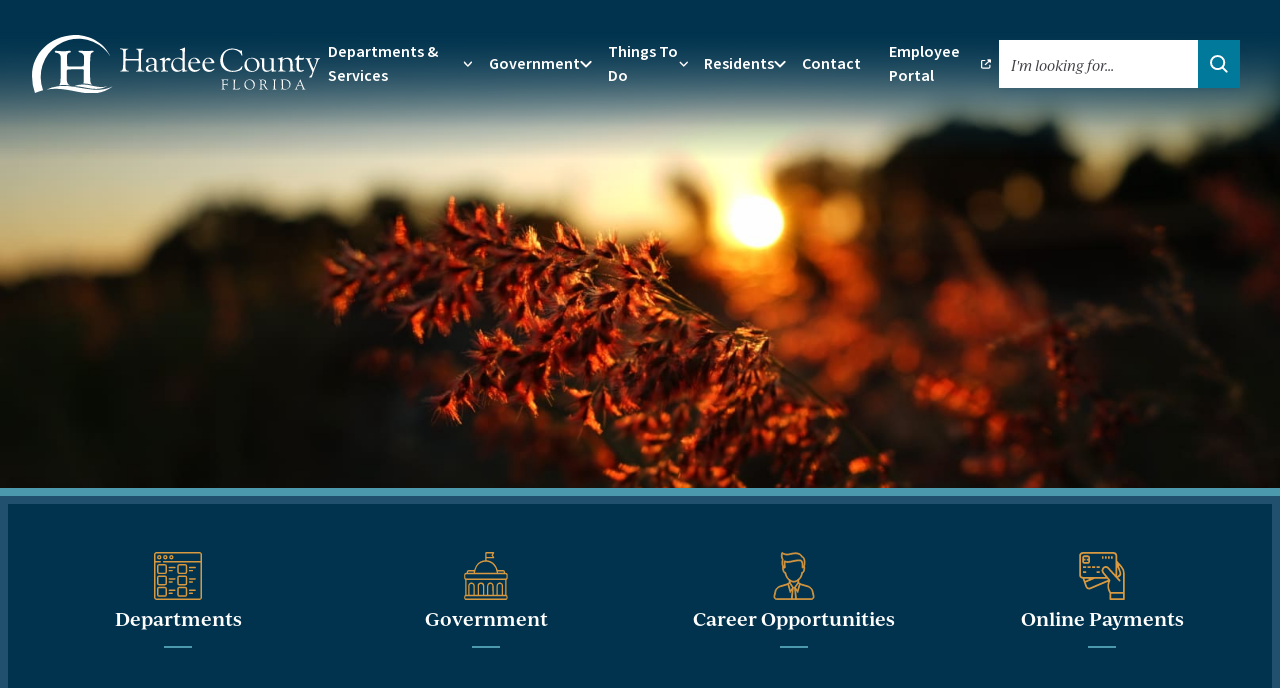

--- FILE ---
content_type: text/html; charset=UTF-8
request_url: https://www.hardeecountyfl.gov/
body_size: 23594
content:
<!DOCTYPE html>
<html lang="en-US">

<head>
  <meta charset="UTF-8" />
  <meta name="viewport" content="width=device-width, initial-scale=1.0" />
  <link rel="manifest" href="/app.webmanifest">

  <link rel="preload" href="/fonts/ivyjournal/ivyjournal.woff2" as="font" type="font/woff2" crossorigin="anonymous">
  <link rel="preload" href="/fonts/ivyjournal/ivyjournal-600.woff2" as="font" type="font/woff2" crossorigin="anonymous">
  <link rel="preload" href="/fonts/ivyjournal/ivyjournal-italic-600.woff2" as="font" type="font/woff2" crossorigin="anonymous">

  <link rel="stylesheet" href="https://use.typekit.net/qma0xqg.css">

      <link rel="preload" href="https://www.hardeecountyfl.gov/uploads/2024/07/hero.webp" as="image" type="image/webp">
      <link rel="preload" href="https://www.hardeecountyfl.gov/uploads/2024/07/hero.webp" as="image" type="image/webp">
  
  
  <script>
    window.dataLayer = window.dataLayer || [];
    function gtag(){ dataLayer.push(arguments); }
  </script>

  <title>Hardee County, Florida | Board of County Commissioners</title>
<meta name='robots' content='max-image-preview:large' />
<style id='wp-img-auto-sizes-contain-inline-css' type='text/css'>
img:is([sizes=auto i],[sizes^="auto," i]){contain-intrinsic-size:3000px 1500px}
/*# sourceURL=wp-img-auto-sizes-contain-inline-css */
</style>
<style id='classic-theme-styles-inline-css' type='text/css'>
/*! This file is auto-generated */
.wp-block-button__link{color:#fff;background-color:#32373c;border-radius:9999px;box-shadow:none;text-decoration:none;padding:calc(.667em + 2px) calc(1.333em + 2px);font-size:1.125em}.wp-block-file__button{background:#32373c;color:#fff;text-decoration:none}
/*# sourceURL=/wp-includes/css/classic-themes.min.css */
</style>
<link rel='stylesheet' id='wphb-1-css' href='https://hb.wpmucdn.com/www.hardeecountyfl.gov/8a1d9097-fa00-4955-bab0-eea30c50cc9f.css' type='text/css' media='all' />
<script type="text/javascript" src="https://vjs.zencdn.net/8.20.0/video.min.js" id="video.min-js"></script>
<script type="text/javascript" src="https://hb.wpmucdn.com/www.hardeecountyfl.gov/c25aa6f5-e2c6-49b1-a97e-eb0c898ac2d4.js" id="wphb-2-js"></script>
<link rel="EditURI" type="application/rsd+xml" title="RSD" href="https://www.hardeecountyfl.gov/wordpress/xmlrpc.php?rsd" />
<link rel='shortlink' href='https://www.hardeecountyfl.gov/' />
<!-- SEO meta tags powered by SmartCrawl https://wpmudev.com/project/smartcrawl-wordpress-seo/ -->
<link rel="canonical" href="https://www.hardeecountyfl.gov/" />
<meta name="description" content="Welcome to Hardee County BOCC&#039;s official site. Discover essential services, upcoming events, and updates about our community." />
<script type="application/ld+json">{"@context":"https:\/\/schema.org","@graph":[{"@type":"Organization","@id":"https:\/\/www.hardeecountyfl.gov\/wordpress\/#schema-publishing-organization","url":"https:\/\/www.hardeecountyfl.gov\/wordpress","name":"Hardee County Board of County Commissioners","description":""},{"@type":"WebSite","@id":"https:\/\/www.hardeecountyfl.gov\/wordpress\/#schema-website","url":"https:\/\/www.hardeecountyfl.gov\/wordpress","name":"Hardee County Board of County Commissioners","encoding":"UTF-8","potentialAction":{"@type":"SearchAction","target":"https:\/\/www.hardeecountyfl.gov\/search\/{search_term_string}\/","query-input":"required name=search_term_string"}},{"@type":"BreadcrumbList","@id":"https:\/\/www.hardeecountyfl.gov\/#breadcrumb","itemListElement":[{"@type":"ListItem","position":1,"name":"Home"}]},{"@type":"Person","@id":"https:\/\/www.hardeecountyfl.gov\/author\/kma_web_gurus\/#schema-author","name":"kma_web_gurus","url":"https:\/\/www.hardeecountyfl.gov\/author\/kma_web_gurus\/"},{"@type":"WebPage","@id":"https:\/\/www.hardeecountyfl.gov\/#schema-webpage","isPartOf":{"@id":"https:\/\/www.hardeecountyfl.gov\/wordpress\/#schema-website"},"publisher":{"@id":"https:\/\/www.hardeecountyfl.gov\/wordpress\/#schema-publishing-organization"},"url":"https:\/\/www.hardeecountyfl.gov\/"},{"@type":"Article","mainEntityOfPage":{"@id":"https:\/\/www.hardeecountyfl.gov\/#schema-webpage"},"author":{"@id":"https:\/\/www.hardeecountyfl.gov\/author\/kma_web_gurus\/#schema-author"},"publisher":{"@id":"https:\/\/www.hardeecountyfl.gov\/wordpress\/#schema-publishing-organization"},"dateModified":"2026-01-15T14:29:14","datePublished":"2022-05-19T17:29:20","headline":"Hardee County, Florida | Board of County Commissioners","description":"Welcome to Hardee County BOCC's official site. Discover essential services, upcoming events, and updates about our community.","name":"Home"}]}</script>
<meta property="og:type" content="website" />
<meta property="og:url" content="https://www.hardeecountyfl.gov/" />
<meta property="og:title" content="Hardee County, Florida | Board of County Commissioners" />
<meta property="og:description" content="Welcome to Hardee County BOCC&#039;s official site. Discover essential services, upcoming events, and updates about our community." />
<meta name="twitter:card" content="summary" />
<meta name="twitter:title" content="Hardee County, Florida | Board of County Commissioners" />
<meta name="twitter:description" content="Welcome to Hardee County BOCC&#039;s official site. Discover essential services, upcoming events, and updates about our community." />
<!-- /SEO -->


  <link href="/styles/app.css?id=3bdb13578cb19dd204fd1cd62289ec91" rel="stylesheet">

  
      <script>(function(w,d,s,l,i){w[l]=w[l]||[];w[l].push({'gtm.start':
    new Date().getTime(),event:'gtm.js'});var f=d.getElementsByTagName(s)[0],
    j=d.createElement(s),dl=l!='dataLayer'?'&l='+l:'';j.async=true;j.src=
    'https://www.googletagmanager.com/gtm.js?id='+i+dl;f.parentNode.insertBefore(j,f);
    })(window,document,'script','dataLayer','GTM-5WNJ3G4R');</script>
  
  
<style id='global-styles-inline-css' type='text/css'>
:root{--wp--preset--aspect-ratio--square: 1;--wp--preset--aspect-ratio--4-3: 4/3;--wp--preset--aspect-ratio--3-4: 3/4;--wp--preset--aspect-ratio--3-2: 3/2;--wp--preset--aspect-ratio--2-3: 2/3;--wp--preset--aspect-ratio--16-9: 16/9;--wp--preset--aspect-ratio--9-16: 9/16;--wp--preset--color--black: #000000;--wp--preset--color--cyan-bluish-gray: #abb8c3;--wp--preset--color--white: #ffffff;--wp--preset--color--pale-pink: #f78da7;--wp--preset--color--vivid-red: #cf2e2e;--wp--preset--color--luminous-vivid-orange: #ff6900;--wp--preset--color--luminous-vivid-amber: #fcb900;--wp--preset--color--light-green-cyan: #7bdcb5;--wp--preset--color--vivid-green-cyan: #00d084;--wp--preset--color--pale-cyan-blue: #8ed1fc;--wp--preset--color--vivid-cyan-blue: #0693e3;--wp--preset--color--vivid-purple: #9b51e0;--wp--preset--gradient--vivid-cyan-blue-to-vivid-purple: linear-gradient(135deg,rgb(6,147,227) 0%,rgb(155,81,224) 100%);--wp--preset--gradient--light-green-cyan-to-vivid-green-cyan: linear-gradient(135deg,rgb(122,220,180) 0%,rgb(0,208,130) 100%);--wp--preset--gradient--luminous-vivid-amber-to-luminous-vivid-orange: linear-gradient(135deg,rgb(252,185,0) 0%,rgb(255,105,0) 100%);--wp--preset--gradient--luminous-vivid-orange-to-vivid-red: linear-gradient(135deg,rgb(255,105,0) 0%,rgb(207,46,46) 100%);--wp--preset--gradient--very-light-gray-to-cyan-bluish-gray: linear-gradient(135deg,rgb(238,238,238) 0%,rgb(169,184,195) 100%);--wp--preset--gradient--cool-to-warm-spectrum: linear-gradient(135deg,rgb(74,234,220) 0%,rgb(151,120,209) 20%,rgb(207,42,186) 40%,rgb(238,44,130) 60%,rgb(251,105,98) 80%,rgb(254,248,76) 100%);--wp--preset--gradient--blush-light-purple: linear-gradient(135deg,rgb(255,206,236) 0%,rgb(152,150,240) 100%);--wp--preset--gradient--blush-bordeaux: linear-gradient(135deg,rgb(254,205,165) 0%,rgb(254,45,45) 50%,rgb(107,0,62) 100%);--wp--preset--gradient--luminous-dusk: linear-gradient(135deg,rgb(255,203,112) 0%,rgb(199,81,192) 50%,rgb(65,88,208) 100%);--wp--preset--gradient--pale-ocean: linear-gradient(135deg,rgb(255,245,203) 0%,rgb(182,227,212) 50%,rgb(51,167,181) 100%);--wp--preset--gradient--electric-grass: linear-gradient(135deg,rgb(202,248,128) 0%,rgb(113,206,126) 100%);--wp--preset--gradient--midnight: linear-gradient(135deg,rgb(2,3,129) 0%,rgb(40,116,252) 100%);--wp--preset--font-size--small: 13px;--wp--preset--font-size--medium: 20px;--wp--preset--font-size--large: 36px;--wp--preset--font-size--x-large: 42px;--wp--preset--spacing--20: 0.44rem;--wp--preset--spacing--30: 0.67rem;--wp--preset--spacing--40: 1rem;--wp--preset--spacing--50: 1.5rem;--wp--preset--spacing--60: 2.25rem;--wp--preset--spacing--70: 3.38rem;--wp--preset--spacing--80: 5.06rem;--wp--preset--shadow--natural: 6px 6px 9px rgba(0, 0, 0, 0.2);--wp--preset--shadow--deep: 12px 12px 50px rgba(0, 0, 0, 0.4);--wp--preset--shadow--sharp: 6px 6px 0px rgba(0, 0, 0, 0.2);--wp--preset--shadow--outlined: 6px 6px 0px -3px rgb(255, 255, 255), 6px 6px rgb(0, 0, 0);--wp--preset--shadow--crisp: 6px 6px 0px rgb(0, 0, 0);}:where(.is-layout-flex){gap: 0.5em;}:where(.is-layout-grid){gap: 0.5em;}body .is-layout-flex{display: flex;}.is-layout-flex{flex-wrap: wrap;align-items: center;}.is-layout-flex > :is(*, div){margin: 0;}body .is-layout-grid{display: grid;}.is-layout-grid > :is(*, div){margin: 0;}:where(.wp-block-columns.is-layout-flex){gap: 2em;}:where(.wp-block-columns.is-layout-grid){gap: 2em;}:where(.wp-block-post-template.is-layout-flex){gap: 1.25em;}:where(.wp-block-post-template.is-layout-grid){gap: 1.25em;}.has-black-color{color: var(--wp--preset--color--black) !important;}.has-cyan-bluish-gray-color{color: var(--wp--preset--color--cyan-bluish-gray) !important;}.has-white-color{color: var(--wp--preset--color--white) !important;}.has-pale-pink-color{color: var(--wp--preset--color--pale-pink) !important;}.has-vivid-red-color{color: var(--wp--preset--color--vivid-red) !important;}.has-luminous-vivid-orange-color{color: var(--wp--preset--color--luminous-vivid-orange) !important;}.has-luminous-vivid-amber-color{color: var(--wp--preset--color--luminous-vivid-amber) !important;}.has-light-green-cyan-color{color: var(--wp--preset--color--light-green-cyan) !important;}.has-vivid-green-cyan-color{color: var(--wp--preset--color--vivid-green-cyan) !important;}.has-pale-cyan-blue-color{color: var(--wp--preset--color--pale-cyan-blue) !important;}.has-vivid-cyan-blue-color{color: var(--wp--preset--color--vivid-cyan-blue) !important;}.has-vivid-purple-color{color: var(--wp--preset--color--vivid-purple) !important;}.has-black-background-color{background-color: var(--wp--preset--color--black) !important;}.has-cyan-bluish-gray-background-color{background-color: var(--wp--preset--color--cyan-bluish-gray) !important;}.has-white-background-color{background-color: var(--wp--preset--color--white) !important;}.has-pale-pink-background-color{background-color: var(--wp--preset--color--pale-pink) !important;}.has-vivid-red-background-color{background-color: var(--wp--preset--color--vivid-red) !important;}.has-luminous-vivid-orange-background-color{background-color: var(--wp--preset--color--luminous-vivid-orange) !important;}.has-luminous-vivid-amber-background-color{background-color: var(--wp--preset--color--luminous-vivid-amber) !important;}.has-light-green-cyan-background-color{background-color: var(--wp--preset--color--light-green-cyan) !important;}.has-vivid-green-cyan-background-color{background-color: var(--wp--preset--color--vivid-green-cyan) !important;}.has-pale-cyan-blue-background-color{background-color: var(--wp--preset--color--pale-cyan-blue) !important;}.has-vivid-cyan-blue-background-color{background-color: var(--wp--preset--color--vivid-cyan-blue) !important;}.has-vivid-purple-background-color{background-color: var(--wp--preset--color--vivid-purple) !important;}.has-black-border-color{border-color: var(--wp--preset--color--black) !important;}.has-cyan-bluish-gray-border-color{border-color: var(--wp--preset--color--cyan-bluish-gray) !important;}.has-white-border-color{border-color: var(--wp--preset--color--white) !important;}.has-pale-pink-border-color{border-color: var(--wp--preset--color--pale-pink) !important;}.has-vivid-red-border-color{border-color: var(--wp--preset--color--vivid-red) !important;}.has-luminous-vivid-orange-border-color{border-color: var(--wp--preset--color--luminous-vivid-orange) !important;}.has-luminous-vivid-amber-border-color{border-color: var(--wp--preset--color--luminous-vivid-amber) !important;}.has-light-green-cyan-border-color{border-color: var(--wp--preset--color--light-green-cyan) !important;}.has-vivid-green-cyan-border-color{border-color: var(--wp--preset--color--vivid-green-cyan) !important;}.has-pale-cyan-blue-border-color{border-color: var(--wp--preset--color--pale-cyan-blue) !important;}.has-vivid-cyan-blue-border-color{border-color: var(--wp--preset--color--vivid-cyan-blue) !important;}.has-vivid-purple-border-color{border-color: var(--wp--preset--color--vivid-purple) !important;}.has-vivid-cyan-blue-to-vivid-purple-gradient-background{background: var(--wp--preset--gradient--vivid-cyan-blue-to-vivid-purple) !important;}.has-light-green-cyan-to-vivid-green-cyan-gradient-background{background: var(--wp--preset--gradient--light-green-cyan-to-vivid-green-cyan) !important;}.has-luminous-vivid-amber-to-luminous-vivid-orange-gradient-background{background: var(--wp--preset--gradient--luminous-vivid-amber-to-luminous-vivid-orange) !important;}.has-luminous-vivid-orange-to-vivid-red-gradient-background{background: var(--wp--preset--gradient--luminous-vivid-orange-to-vivid-red) !important;}.has-very-light-gray-to-cyan-bluish-gray-gradient-background{background: var(--wp--preset--gradient--very-light-gray-to-cyan-bluish-gray) !important;}.has-cool-to-warm-spectrum-gradient-background{background: var(--wp--preset--gradient--cool-to-warm-spectrum) !important;}.has-blush-light-purple-gradient-background{background: var(--wp--preset--gradient--blush-light-purple) !important;}.has-blush-bordeaux-gradient-background{background: var(--wp--preset--gradient--blush-bordeaux) !important;}.has-luminous-dusk-gradient-background{background: var(--wp--preset--gradient--luminous-dusk) !important;}.has-pale-ocean-gradient-background{background: var(--wp--preset--gradient--pale-ocean) !important;}.has-electric-grass-gradient-background{background: var(--wp--preset--gradient--electric-grass) !important;}.has-midnight-gradient-background{background: var(--wp--preset--gradient--midnight) !important;}.has-small-font-size{font-size: var(--wp--preset--font-size--small) !important;}.has-medium-font-size{font-size: var(--wp--preset--font-size--medium) !important;}.has-large-font-size{font-size: var(--wp--preset--font-size--large) !important;}.has-x-large-font-size{font-size: var(--wp--preset--font-size--x-large) !important;}
/*# sourceURL=global-styles-inline-css */
</style>
</head>
<style>
  [v-cloak] {
    display: none
  }
</style>

<body class="home wp-singular page-template-default page page-id-6 wp-theme-kmatailwind">

  
      <noscript><iframe src="https://www.googletagmanager.com/ns.html?id=GTM-5WNJ3G4R"
    height="0" width="0" style="display:none;visibility:hidden"></iframe></noscript>
  
  
  
  <div id="app" >
    <main class="w-full font-sans text-base antialiased bg-[#F2F2F2]" >
      <nav aria-label="Skip navigation">
        <a href="#content" class="absolute -top-40 focus:top-2 left-2 h-auto w-auto px-4 py-2 bg-white border rounded text-gray-900 font-bold focus:border-4 z-[100]" >Skip to content</a>
      </nav>

      <header class="transition-transform transform duration-700 w-full fixed z-[999]">

    
    <div class="relative z-20" >

      
      <div v-if="searchOpen" class="bg-primary md:hidden relative z-20">
        <form role="search" action="/" method="get" class="hidden lg:flex md:shadow-lg md:shadow-primary/10 overflow-hidden h-16 md:h-12 w-full md:w-auto text-gray-400">
  <input
    type="text"
    name="s"
    placeholder="I'm looking for..."
    aria-label="Enter words to search for"
    class="bg-white italic font-heading placeholder:text-gray-700 text-sm border-none h-full md:h-12 px-4 md:px-3 flex-grow">
  <button type="submit" class="bg-secondary-dark hover:bg-primary-dark text-white flex px-4 md:px-3 h-full md:h-12 items-center">
    <span class="sr-only" >Search Website</span>
    <svg xmlns="http://www.w3.org/2000/svg" width="18.255" height="18.426" viewBox="0 0 18.255 18.426" role="presentation">
  <g transform="translate(-3.5 -3.5)">
    <path d="M17.963,11.231A6.731,6.731,0,1,1,11.231,4.5a6.731,6.731,0,0,1,6.731,6.731Z" fill="none" stroke="currentColor" stroke-linecap="round" stroke-linejoin="round" stroke-width="2"/>
    <path d="M28.81,28.808l-3.835-3.833" transform="translate(-8.47 -8.296)" fill="none" stroke="currentColor" stroke-linecap="round" stroke-linejoin="round" stroke-width="2"/>
  </g>
</svg>
  </button>
</form>
      </div>

      
      <div class="relative z-20 w-full px-4 md:px-8">
        <div class="transition-all duration-700 flex justify-between items-center"
          :class="{
            'h-20 lg:h-32': scrollPosition <= 0,
            'h-20 lg:h-20': scrollPosition > 0
          }">

          <h1 class="relative z-20">
  <a href="/" class="flex items-center justify-center" aria-label="Hardee County Board of County Commissioners"
  :class="{
    'hidden': scrollPosition <= 0,
    'text-primary-dark w-52 lg:w-60': scrollPosition > 0
  }">
    <img src="/images/logo.svg" alt="Hardee County Board of County Commissioners" class="block" >
  </a>
  <a href="/" class="flex items-center justify-center" aria-label="Hardee County Board of County Commissioners"
  :class="{
      'text-white fill-current w-56 lg:w-72': scrollPosition <= 0,
      'hidden': scrollPosition > 0
  }">
    <img src="/images/logo-inverse.svg" alt="Hardee County Board of County Commissioners" class="block" >
  </a>
  </h1>

          <div class="flex ml-auto items-center 2xl:gap-8 h-full static">
            <nav class="hidden w-auto h-full xl:flex gap-4 static transition-all duration-300">

    
          <div class="group h-full">

        <a class="flex gap-2 px-2 items-center text-primary-dark font-semibold h-full group-hover:text-accent relative z-30"
  :class="{
      'text-white': scrollPosition == 0,
      'text-primary-dark': scrollPosition > 0,

  }"
  role="button"

      href="#"
  
      target=""
  
  
  >
  <span>Departments &#038; Services</span>

      <svg xmlns="http://www.w3.org/2000/svg" width="15.933" height="9.216" viewBox="0 0 15.933 9.216" role="presentation" class="fill-current rotate-180 h-4 w-3" >
  <path d="M1044.789,111.343l6.2-6.2,6.2,6.2" transform="translate(-1043.022 -103.894)" fill="none" stroke="currentColor" stroke-linecap="round" stroke-linejoin="round" stroke-width="2.5" />
</svg>
  
</a>

        
                  <div
            class="absolute z-0 w-full top-0 left-0 right-0 bg-primary-dark shadow-xl hidden group-hover:flex flex-col group-focus-within:flex transition-all duration-300 before:block before:bg-primary/80 before:w-full before:h-32 before:relative before:z-0"
            :class="{
              'before:h-20': scrollPosition > 0,
              'before:h-32': scrollPosition <= 0,
            }">

            <div class="w-full max-w-screen-2xl mx-auto grid grid-cols-4 2xl:px-16">

              <div class="px-4 col-span-1 py-8">
                <p class="block font-heading text-white italic font-bold text-4xl w-auto mb-8" tabindex="0">
                  Departments &#038; Services
                </p>
                <a href="https://www.hardeecountyfl.gov/departments-services/"
                  class="flex gap-2 uppercase items-center font-bold tracking-wide text-primary-light hover:gap-4 hover:text-white">View
                  All
                  <span
                    class="border-[#519EB4] p-1.5 border-[2px] rounded-full group-hover:border-accent translate-x-1">
                    <svg xmlns="http://www.w3.org/2000/svg" viewBox="0 0 448 512" role="presentation" class="h-4 w-4 fill-current text-white " ><path d="M190.5 66.9l22.2-22.2c9.4-9.4 24.6-9.4 33.9 0L441 239c9.4 9.4 9.4 24.6 0 33.9L246.6 467.3c-9.4 9.4-24.6 9.4-33.9 0l-22.2-22.2c-9.5-9.5-9.3-25 .4-34.3L311.4 296H24c-13.3 0-24-10.7-24-24v-32c0-13.3 10.7-24 24-24h287.4L190.9 101.2c-9.8-9.3-10-24.8-.4-34.3z"/></svg>
                  </span>
                </a>
              </div>

              <div class="col-span-3 p-8 border-l border-white/10 grid grid-cols-3 gap-8">

                                  <div class="relative">

                    <a class="group font-heading text-white text-xl flex items-center gap-3 font-bold italic ml-8"
                       href="https://www.hardeecountyfl.gov/departments-services/administration/"                        target=""                       >

                      <span
                        class="hover:underline decoration-2 decoration-secondary underline-offset-2 transition-all duration-500">
                        Administration
                      </span>
                                          </a>

                                          <div class="w-full top-0 flex-col py-2 pl-7">
                                                  <a class="flex w-full py-1 text-left pl-4 xl:pl-6 font-semibold text-white/90 hover:text-white/100 leading-tight hover:offset-underline-2 transition-all duration-500 gap-2 items-center hover:scale-105 decoration-white/40"
  :class="{
      'text-white': scrollPosition == 0,
      'text-primary-dark': scrollPosition > 0,

  }"
  role="button"

      href="https://www.hardeecountyfl.gov/departments-services/administration/county-manager/"
  
      target=""
  
  
  >
  <span>County Manager’s Office</span>

      <div class="w-3"></div>
  
</a>
                                                  <a class="flex w-full py-1 text-left pl-4 xl:pl-6 font-semibold text-white/90 hover:text-white/100 leading-tight hover:offset-underline-2 transition-all duration-500 gap-2 items-center hover:scale-105 decoration-white/40"
  :class="{
      'text-white': scrollPosition == 0,
      'text-primary-dark': scrollPosition > 0,

  }"
  role="button"

      href="https://www.hardeecountyfl.gov/departments-services/administration/office-of-management-budget/"
  
      target=""
  
  
  >
  <span>Office of Management &#038; Budget</span>

      <div class="w-3"></div>
  
</a>
                                                  <a class="flex w-full py-1 text-left pl-4 xl:pl-6 font-semibold text-white/90 hover:text-white/100 leading-tight hover:offset-underline-2 transition-all duration-500 gap-2 items-center hover:scale-105 decoration-white/40"
  :class="{
      'text-white': scrollPosition == 0,
      'text-primary-dark': scrollPosition > 0,

  }"
  role="button"

      href="https://www.hardeecountyfl.gov/departments-services/administration/human-resources/"
  
      target=""
  
  
  >
  <span>Human Resources</span>

      <div class="w-3"></div>
  
</a>
                                              </div>
                                      </div>
                                  <div class="relative">

                    <a class="group font-heading text-white text-xl flex items-center gap-3 font-bold italic ml-8"
                       href="https://www.hardeecountyfl.gov/departments-services/general-services/"                        target=""                       >

                      <span
                        class="hover:underline decoration-2 decoration-secondary underline-offset-2 transition-all duration-500">
                        General Services
                      </span>
                                          </a>

                                          <div class="w-full top-0 flex-col py-2 pl-7">
                                                  <a class="flex w-full py-1 text-left pl-4 xl:pl-6 font-semibold text-white/90 hover:text-white/100 leading-tight hover:offset-underline-2 transition-all duration-500 gap-2 items-center hover:scale-105 decoration-white/40"
  :class="{
      'text-white': scrollPosition == 0,
      'text-primary-dark': scrollPosition > 0,

  }"
  role="button"

      href="https://www.hardeecountyfl.gov/departments-services/general-services/grants-management/"
  
      target=""
  
  
  >
  <span>Grants Management</span>

      <div class="w-3"></div>
  
</a>
                                                  <a class="flex w-full py-1 text-left pl-4 xl:pl-6 font-semibold text-white/90 hover:text-white/100 leading-tight hover:offset-underline-2 transition-all duration-500 gap-2 items-center hover:scale-105 decoration-white/40"
  :class="{
      'text-white': scrollPosition == 0,
      'text-primary-dark': scrollPosition > 0,

  }"
  role="button"

      href="https://www.hardeecountyfl.gov/departments-services/general-services/purchasing/"
  
      target=""
  
  
  >
  <span>Procurement</span>

      <div class="w-3"></div>
  
</a>
                                              </div>
                                      </div>
                                  <div class="relative">

                    <a class="group font-heading text-white text-xl flex items-center gap-3 font-bold italic ml-8"
                       href="https://www.hardeecountyfl.gov/departments-services/community-development/"                        target=""                       >

                      <span
                        class="hover:underline decoration-2 decoration-secondary underline-offset-2 transition-all duration-500">
                        Community Development
                      </span>
                                          </a>

                                          <div class="w-full top-0 flex-col py-2 pl-7">
                                                  <a class="flex w-full py-1 text-left pl-4 xl:pl-6 font-semibold text-white/90 hover:text-white/100 leading-tight hover:offset-underline-2 transition-all duration-500 gap-2 items-center hover:scale-105 decoration-white/40"
  :class="{
      'text-white': scrollPosition == 0,
      'text-primary-dark': scrollPosition > 0,

  }"
  role="button"

      href="https://www.hardeecountyfl.gov/departments-services/community-development/building/"
  
      target=""
  
  
  >
  <span>Building Department</span>

      <div class="w-3"></div>
  
</a>
                                                  <a class="flex w-full py-1 text-left pl-4 xl:pl-6 font-semibold text-white/90 hover:text-white/100 leading-tight hover:offset-underline-2 transition-all duration-500 gap-2 items-center hover:scale-105 decoration-white/40"
  :class="{
      'text-white': scrollPosition == 0,
      'text-primary-dark': scrollPosition > 0,

  }"
  role="button"

      href="https://www.hardeecountyfl.gov/departments-services/community-development/code-enforcement/"
  
      target=""
  
  
  >
  <span>Code Enforcement</span>

      <div class="w-3"></div>
  
</a>
                                                  <a class="flex w-full py-1 text-left pl-4 xl:pl-6 font-semibold text-white/90 hover:text-white/100 leading-tight hover:offset-underline-2 transition-all duration-500 gap-2 items-center hover:scale-105 decoration-white/40"
  :class="{
      'text-white': scrollPosition == 0,
      'text-primary-dark': scrollPosition > 0,

  }"
  role="button"

      href="https://www.hardeecountyfl.gov/departments-services/community-development/information-technology/"
  
      target=""
  
  
  >
  <span>Information Technology</span>

      <div class="w-3"></div>
  
</a>
                                                  <a class="flex w-full py-1 text-left pl-4 xl:pl-6 font-semibold text-white/90 hover:text-white/100 leading-tight hover:offset-underline-2 transition-all duration-500 gap-2 items-center hover:scale-105 decoration-white/40"
  :class="{
      'text-white': scrollPosition == 0,
      'text-primary-dark': scrollPosition > 0,

  }"
  role="button"

      href="https://www.hardeecountyfl.gov/departments-services/community-development/geographic-information-systems/"
  
      target=""
  
  
  >
  <span>Geographic Information Systems</span>

      <div class="w-3"></div>
  
</a>
                                                  <a class="flex w-full py-1 text-left pl-4 xl:pl-6 font-semibold text-white/90 hover:text-white/100 leading-tight hover:offset-underline-2 transition-all duration-500 gap-2 items-center hover:scale-105 decoration-white/40"
  :class="{
      'text-white': scrollPosition == 0,
      'text-primary-dark': scrollPosition > 0,

  }"
  role="button"

      href="https://www.hardeecountyfl.gov/departments-services/community-development/mining/"
  
      target=""
  
  
  >
  <span>Mining</span>

      <div class="w-3"></div>
  
</a>
                                                  <a class="flex w-full py-1 text-left pl-4 xl:pl-6 font-semibold text-white/90 hover:text-white/100 leading-tight hover:offset-underline-2 transition-all duration-500 gap-2 items-center hover:scale-105 decoration-white/40"
  :class="{
      'text-white': scrollPosition == 0,
      'text-primary-dark': scrollPosition > 0,

  }"
  role="button"

      href="https://www.hardeecountyfl.gov/departments-services/community-development/planning-zoning/"
  
      target=""
  
  
  >
  <span>Planning &#038; Zoning</span>

      <div class="w-3"></div>
  
</a>
                                              </div>
                                      </div>
                                  <div class="relative">

                    <a class="group font-heading text-white text-xl flex items-center gap-3 font-bold italic ml-8"
                       href="https://www.hardeecountyfl.gov/departments-services/public-works/"                        target=""                       >

                      <span
                        class="hover:underline decoration-2 decoration-secondary underline-offset-2 transition-all duration-500">
                        Public Works
                      </span>
                                          </a>

                                          <div class="w-full top-0 flex-col py-2 pl-7">
                                                  <a class="flex w-full py-1 text-left pl-4 xl:pl-6 font-semibold text-white/90 hover:text-white/100 leading-tight hover:offset-underline-2 transition-all duration-500 gap-2 items-center hover:scale-105 decoration-white/40"
  :class="{
      'text-white': scrollPosition == 0,
      'text-primary-dark': scrollPosition > 0,

  }"
  role="button"

      href="https://www.hardeecountyfl.gov/departments-services/public-works/utilities/"
  
      target=""
  
  
  >
  <span>Utilities</span>

      <div class="w-3"></div>
  
</a>
                                                  <a class="flex w-full py-1 text-left pl-4 xl:pl-6 font-semibold text-white/90 hover:text-white/100 leading-tight hover:offset-underline-2 transition-all duration-500 gap-2 items-center hover:scale-105 decoration-white/40"
  :class="{
      'text-white': scrollPosition == 0,
      'text-primary-dark': scrollPosition > 0,

  }"
  role="button"

      href="https://www.hardeecountyfl.gov/departments-services/public-works/facilities-management/"
  
      target=""
  
  
  >
  <span>Facilities Management</span>

      <div class="w-3"></div>
  
</a>
                                                  <a class="flex w-full py-1 text-left pl-4 xl:pl-6 font-semibold text-white/90 hover:text-white/100 leading-tight hover:offset-underline-2 transition-all duration-500 gap-2 items-center hover:scale-105 decoration-white/40"
  :class="{
      'text-white': scrollPosition == 0,
      'text-primary-dark': scrollPosition > 0,

  }"
  role="button"

      href="https://www.hardeecountyfl.gov/departments-services/public-works/road-bridge/"
  
      target=""
  
  
  >
  <span>Road &#038; Bridge</span>

      <div class="w-3"></div>
  
</a>
                                                  <a class="flex w-full py-1 text-left pl-4 xl:pl-6 font-semibold text-white/90 hover:text-white/100 leading-tight hover:offset-underline-2 transition-all duration-500 gap-2 items-center hover:scale-105 decoration-white/40"
  :class="{
      'text-white': scrollPosition == 0,
      'text-primary-dark': scrollPosition > 0,

  }"
  role="button"

      href="https://www.hardeecountyfl.gov/departments-services/public-works/landfill/"
  
      target=""
  
  
  >
  <span>Landfill</span>

      <div class="w-3"></div>
  
</a>
                                                  <a class="flex w-full py-1 text-left pl-4 xl:pl-6 font-semibold text-white/90 hover:text-white/100 leading-tight hover:offset-underline-2 transition-all duration-500 gap-2 items-center hover:scale-105 decoration-white/40"
  :class="{
      'text-white': scrollPosition == 0,
      'text-primary-dark': scrollPosition > 0,

  }"
  role="button"

      href="https://www.hardeecountyfl.gov/departments-services/public-works/maintenance-shop/"
  
      target=""
  
  
  >
  <span>Maintenance Shop</span>

      <div class="w-3"></div>
  
</a>
                                              </div>
                                      </div>
                                  <div class="relative">

                    <a class="group font-heading text-white text-xl flex items-center gap-3 font-bold italic ml-8"
                       href="https://www.hardeecountyfl.gov/departments-services/public-safety/"                        target=""                       >

                      <span
                        class="hover:underline decoration-2 decoration-secondary underline-offset-2 transition-all duration-500">
                        Public Safety
                      </span>
                                          </a>

                                          <div class="w-full top-0 flex-col py-2 pl-7">
                                                  <a class="flex w-full py-1 text-left pl-4 xl:pl-6 font-semibold text-white/90 hover:text-white/100 leading-tight hover:offset-underline-2 transition-all duration-500 gap-2 items-center hover:scale-105 decoration-white/40"
  :class="{
      'text-white': scrollPosition == 0,
      'text-primary-dark': scrollPosition > 0,

  }"
  role="button"

      href="https://www.hardeecountyfl.gov/departments-services/public-safety/emergency-management/"
  
      target=""
  
  
  >
  <span>Emergency Management</span>

      <div class="w-3"></div>
  
</a>
                                                  <a class="flex w-full py-1 text-left pl-4 xl:pl-6 font-semibold text-white/90 hover:text-white/100 leading-tight hover:offset-underline-2 transition-all duration-500 gap-2 items-center hover:scale-105 decoration-white/40"
  :class="{
      'text-white': scrollPosition == 0,
      'text-primary-dark': scrollPosition > 0,

  }"
  role="button"

      href="https://www.hardeecountyfl.gov/departments-services/public-safety/fire-rescue/"
  
      target=""
  
  
  >
  <span>Fire Rescue</span>

      <div class="w-3"></div>
  
</a>
                                                  <a class="flex w-full py-1 text-left pl-4 xl:pl-6 font-semibold text-white/90 hover:text-white/100 leading-tight hover:offset-underline-2 transition-all duration-500 gap-2 items-center hover:scale-105 decoration-white/40"
  :class="{
      'text-white': scrollPosition == 0,
      'text-primary-dark': scrollPosition > 0,

  }"
  role="button"

      href="https://www.hardeecountyfl.gov/departments-services/public-safety/e911-addressing/"
  
      target=""
  
  
  >
  <span>E911 Addressing</span>

      <div class="w-3"></div>
  
</a>
                                                  <a class="flex w-full py-1 text-left pl-4 xl:pl-6 font-semibold text-white/90 hover:text-white/100 leading-tight hover:offset-underline-2 transition-all duration-500 gap-2 items-center hover:scale-105 decoration-white/40"
  :class="{
      'text-white': scrollPosition == 0,
      'text-primary-dark': scrollPosition > 0,

  }"
  role="button"

      href="https://www.hardeecountyfl.gov/departments-services/public-safety/county-probation/"
  
      target=""
  
  
  >
  <span>Probation & Community Services</span>

      <div class="w-3"></div>
  
</a>
                                              </div>
                                      </div>
                                  <div class="relative">

                    <a class="group font-heading text-white text-xl flex items-center gap-3 font-bold italic ml-8"
                       href="https://www.hardeecountyfl.gov/departments-services/parks-recreation/"                        target=""                       >

                      <span
                        class="hover:underline decoration-2 decoration-secondary underline-offset-2 transition-all duration-500">
                        Parks &#038; Recreation
                      </span>
                                          </a>

                                          <div class="w-full top-0 flex-col py-2 pl-7">
                                                  <a class="flex w-full py-1 text-left pl-4 xl:pl-6 font-semibold text-white/90 hover:text-white/100 leading-tight hover:offset-underline-2 transition-all duration-500 gap-2 items-center hover:scale-105 decoration-white/40"
  :class="{
      'text-white': scrollPosition == 0,
      'text-primary-dark': scrollPosition > 0,

  }"
  role="button"

      href="https://www.hardeecountyfl.gov/departments-services/parks-recreation/park-camping-reservations/"
  
      target=""
  
  
  >
  <span>Park Camping Reservations</span>

      <div class="w-3"></div>
  
</a>
                                                  <a class="flex w-full py-1 text-left pl-4 xl:pl-6 font-semibold text-white/90 hover:text-white/100 leading-tight hover:offset-underline-2 transition-all duration-500 gap-2 items-center hover:scale-105 decoration-white/40"
  :class="{
      'text-white': scrollPosition == 0,
      'text-primary-dark': scrollPosition > 0,

  }"
  role="button"

      href="https://www.hardeecountyfl.gov/departments-services/parks-recreation/hardee-lakes/"
  
      target=""
  
  
  >
  <span>Hardee Lakes</span>

      <div class="w-3"></div>
  
</a>
                                                  <a class="flex w-full py-1 text-left pl-4 xl:pl-6 font-semibold text-white/90 hover:text-white/100 leading-tight hover:offset-underline-2 transition-all duration-500 gap-2 items-center hover:scale-105 decoration-white/40"
  :class="{
      'text-white': scrollPosition == 0,
      'text-primary-dark': scrollPosition > 0,

  }"
  role="button"

      href="https://www.hardeecountyfl.gov/departments-services/parks-recreation/pioneer-park/"
  
      target=""
  
  
  >
  <span>Pioneer Park</span>

      <div class="w-3"></div>
  
</a>
                                                  <a class="flex w-full py-1 text-left pl-4 xl:pl-6 font-semibold text-white/90 hover:text-white/100 leading-tight hover:offset-underline-2 transition-all duration-500 gap-2 items-center hover:scale-105 decoration-white/40"
  :class="{
      'text-white': scrollPosition == 0,
      'text-primary-dark': scrollPosition > 0,

  }"
  role="button"

      href="https://www.hardeecountyfl.gov/departments-services/parks-recreation/wildlife-refuge/"
  
      target=""
  
  
  >
  <span>Wildlife Refuge</span>

      <div class="w-3"></div>
  
</a>
                                                  <a class="flex w-full py-1 text-left pl-4 xl:pl-6 font-semibold text-white/90 hover:text-white/100 leading-tight hover:offset-underline-2 transition-all duration-500 gap-2 items-center hover:scale-105 decoration-white/40"
  :class="{
      'text-white': scrollPosition == 0,
      'text-primary-dark': scrollPosition > 0,

  }"
  role="button"

      href="https://www.hardeecountyfl.gov/departments-services/parks-recreation/museum/"
  
      target=""
  
  
  >
  <span>Cracker Trail Museum</span>

      <div class="w-3"></div>
  
</a>
                                              </div>
                                      </div>
                                  <div class="relative">

                    <a class="group font-heading text-white text-xl flex items-center gap-3 font-bold italic ml-8"
                       href="https://www.hardeecountyfl.gov/departments-services/ancillary-services/"                        target=""                       >

                      <span
                        class="hover:underline decoration-2 decoration-secondary underline-offset-2 transition-all duration-500">
                        Ancillary Services
                      </span>
                                          </a>

                                          <div class="w-full top-0 flex-col py-2 pl-7">
                                                  <a class="flex w-full py-1 text-left pl-4 xl:pl-6 font-semibold text-white/90 hover:text-white/100 leading-tight hover:offset-underline-2 transition-all duration-500 gap-2 items-center hover:scale-105 decoration-white/40"
  :class="{
      'text-white': scrollPosition == 0,
      'text-primary-dark': scrollPosition > 0,

  }"
  role="button"

      href="https://www.hardeecountyfl.gov/departments-services/ancillary-services/veterans-affairs/"
  
      target=""
  
  
  >
  <span>Veterans Affairs</span>

      <div class="w-3"></div>
  
</a>
                                                  <a class="flex w-full py-1 text-left pl-4 xl:pl-6 font-semibold text-white/90 hover:text-white/100 leading-tight hover:offset-underline-2 transition-all duration-500 gap-2 items-center hover:scale-105 decoration-white/40"
  :class="{
      'text-white': scrollPosition == 0,
      'text-primary-dark': scrollPosition > 0,

  }"
  role="button"

      href="https://www.hardeesoilandwater.org/"
  
      target="_blank"
  
      aria-label="Soil &amp; Water Conservation opens in a new tab"
    rel="noopener"
  
  >
  <span>Soil & Water Conservation</span>

      <svg xmlns="http://www.w3.org/2000/svg" viewBox="0 0 512 512" class="fill-current stroke-white text-white h-4 w-3" role="presentation" aria-label="link opens in a new tab"><path fill="currentColor" d="M352 0c-12.9 0-24.6 7.8-29.6 19.8s-2.2 25.7 6.9 34.9L370.7 96 201.4 265.4c-12.5 12.5-12.5 32.8 0 45.3s32.8 12.5 45.3 0L416 141.3l41.4 41.4c9.2 9.2 22.9 11.9 34.9 6.9s19.8-16.6 19.8-29.6V32c0-17.7-14.3-32-32-32H352zM80 32C35.8 32 0 67.8 0 112V432c0 44.2 35.8 80 80 80H400c44.2 0 80-35.8 80-80V320c0-17.7-14.3-32-32-32s-32 14.3-32 32V432c0 8.8-7.2 16-16 16H80c-8.8 0-16-7.2-16-16V112c0-8.8 7.2-16 16-16H192c17.7 0 32-14.3 32-32s-14.3-32-32-32H80z"/></svg>
  
</a>
                                                  <a class="flex w-full py-1 text-left pl-4 xl:pl-6 font-semibold text-white/90 hover:text-white/100 leading-tight hover:offset-underline-2 transition-all duration-500 gap-2 items-center hover:scale-105 decoration-white/40"
  :class="{
      'text-white': scrollPosition == 0,
      'text-primary-dark': scrollPosition > 0,

  }"
  role="button"

      href="https://www.hardeecountyfl.gov/departments-services/ancillary-services/county-extension/"
  
      target=""
  
  
  >
  <span>County Extension</span>

      <div class="w-3"></div>
  
</a>
                                                  <a class="flex w-full py-1 text-left pl-4 xl:pl-6 font-semibold text-white/90 hover:text-white/100 leading-tight hover:offset-underline-2 transition-all duration-500 gap-2 items-center hover:scale-105 decoration-white/40"
  :class="{
      'text-white': scrollPosition == 0,
      'text-primary-dark': scrollPosition > 0,

  }"
  role="button"

      href="https://www.hardeecountyfl.gov/departments-services/ancillary-services/library/"
  
      target=""
  
  
  >
  <span>Library</span>

      <div class="w-3"></div>
  
</a>
                                              </div>
                                      </div>
                
              </div>

            </div>
          </div>
        
      </div>
          <div class="group h-full">

        <a class="flex gap-2 px-2 items-center text-primary-dark font-semibold h-full group-hover:text-accent relative z-30"
  :class="{
      'text-white': scrollPosition == 0,
      'text-primary-dark': scrollPosition > 0,

  }"
  role="button"

      href="#"
  
      target=""
  
  
  >
  <span>Government</span>

      <svg xmlns="http://www.w3.org/2000/svg" width="15.933" height="9.216" viewBox="0 0 15.933 9.216" role="presentation" class="fill-current rotate-180 h-4 w-3" >
  <path d="M1044.789,111.343l6.2-6.2,6.2,6.2" transform="translate(-1043.022 -103.894)" fill="none" stroke="currentColor" stroke-linecap="round" stroke-linejoin="round" stroke-width="2.5" />
</svg>
  
</a>

        
                  <div
            class="absolute z-0 w-full top-0 left-0 right-0 bg-primary-dark shadow-xl hidden group-hover:flex flex-col group-focus-within:flex transition-all duration-300 before:block before:bg-primary/80 before:w-full before:h-32 before:relative before:z-0"
            :class="{
              'before:h-20': scrollPosition > 0,
              'before:h-32': scrollPosition <= 0,
            }">

            <div class="w-full max-w-screen-2xl mx-auto grid grid-cols-4 2xl:px-16">

              <div class="px-4 col-span-1 py-8">
                <p class="block font-heading text-white italic font-bold text-4xl w-auto mb-8" tabindex="0">
                  Government
                </p>
                <a href="https://www.hardeecountyfl.gov/government/"
                  class="flex gap-2 uppercase items-center font-bold tracking-wide text-primary-light hover:gap-4 hover:text-white">View
                  All
                  <span
                    class="border-[#519EB4] p-1.5 border-[2px] rounded-full group-hover:border-accent translate-x-1">
                    <svg xmlns="http://www.w3.org/2000/svg" viewBox="0 0 448 512" role="presentation" class="h-4 w-4 fill-current text-white " ><path d="M190.5 66.9l22.2-22.2c9.4-9.4 24.6-9.4 33.9 0L441 239c9.4 9.4 9.4 24.6 0 33.9L246.6 467.3c-9.4 9.4-24.6 9.4-33.9 0l-22.2-22.2c-9.5-9.5-9.3-25 .4-34.3L311.4 296H24c-13.3 0-24-10.7-24-24v-32c0-13.3 10.7-24 24-24h287.4L190.9 101.2c-9.8-9.3-10-24.8-.4-34.3z"/></svg>
                  </span>
                </a>
              </div>

              <div class="col-span-3 p-8 border-l border-white/10 grid grid-cols-3 gap-8">

                                  <div class="relative">

                    <a class="group font-heading text-white text-xl flex items-center gap-3 font-bold italic ml-8"
                                                                  >

                      <span
                        class="hover:underline decoration-2 decoration-secondary underline-offset-2 transition-all duration-500">
                        County Information
                      </span>
                                          </a>

                                          <div class="w-full top-0 flex-col py-2 pl-7">
                                                  <a class="flex w-full py-1 text-left pl-4 xl:pl-6 font-semibold text-white/90 hover:text-white/100 leading-tight hover:offset-underline-2 transition-all duration-500 gap-2 items-center hover:scale-105 decoration-white/40"
  :class="{
      'text-white': scrollPosition == 0,
      'text-primary-dark': scrollPosition > 0,

  }"
  role="button"

      href="https://www.hardeecountyfl.gov/government/bocc-meetings/"
  
      target=""
  
  
  >
  <span>BOCC Meetings</span>

      <div class="w-3"></div>
  
</a>
                                                  <a class="flex w-full py-1 text-left pl-4 xl:pl-6 font-semibold text-white/90 hover:text-white/100 leading-tight hover:offset-underline-2 transition-all duration-500 gap-2 items-center hover:scale-105 decoration-white/40"
  :class="{
      'text-white': scrollPosition == 0,
      'text-primary-dark': scrollPosition > 0,

  }"
  role="button"

      href="https://www.hardeecountyfl.gov/government/public-records-request/"
  
      target=""
  
  
  >
  <span>Public Records Request</span>

      <div class="w-3"></div>
  
</a>
                                                  <a class="flex w-full py-1 text-left pl-4 xl:pl-6 font-semibold text-white/90 hover:text-white/100 leading-tight hover:offset-underline-2 transition-all duration-500 gap-2 items-center hover:scale-105 decoration-white/40"
  :class="{
      'text-white': scrollPosition == 0,
      'text-primary-dark': scrollPosition > 0,

  }"
  role="button"

      href="https://www.hardeecountyfl.gov/government/district-commissioners/"
  
      target=""
  
  
  >
  <span>District Commissioners</span>

      <div class="w-3"></div>
  
</a>
                                              </div>
                                      </div>
                                  <div class="relative">

                    <a class="group font-heading text-white text-xl flex items-center gap-3 font-bold italic ml-8"
                                                                  >

                      <span
                        class="hover:underline decoration-2 decoration-secondary underline-offset-2 transition-all duration-500">
                        County Websites
                      </span>
                                          </a>

                                          <div class="w-full top-0 flex-col py-2 pl-7">
                                                  <a class="flex w-full py-1 text-left pl-4 xl:pl-6 font-semibold text-white/90 hover:text-white/100 leading-tight hover:offset-underline-2 transition-all duration-500 gap-2 items-center hover:scale-105 decoration-white/40"
  :class="{
      'text-white': scrollPosition == 0,
      'text-primary-dark': scrollPosition > 0,

  }"
  role="button"

      href="https://library.municode.com/fl/hardee_county/codes/land_development_code"
  
      target="_blank"
  
      aria-label="Land Development Code opens in a new tab"
    rel="noopener"
  
  >
  <span>Land Development Code</span>

      <svg xmlns="http://www.w3.org/2000/svg" viewBox="0 0 512 512" class="fill-current stroke-white text-white h-4 w-3" role="presentation" aria-label="link opens in a new tab"><path fill="currentColor" d="M352 0c-12.9 0-24.6 7.8-29.6 19.8s-2.2 25.7 6.9 34.9L370.7 96 201.4 265.4c-12.5 12.5-12.5 32.8 0 45.3s32.8 12.5 45.3 0L416 141.3l41.4 41.4c9.2 9.2 22.9 11.9 34.9 6.9s19.8-16.6 19.8-29.6V32c0-17.7-14.3-32-32-32H352zM80 32C35.8 32 0 67.8 0 112V432c0 44.2 35.8 80 80 80H400c44.2 0 80-35.8 80-80V320c0-17.7-14.3-32-32-32s-32 14.3-32 32V432c0 8.8-7.2 16-16 16H80c-8.8 0-16-7.2-16-16V112c0-8.8 7.2-16 16-16H192c17.7 0 32-14.3 32-32s-14.3-32-32-32H80z"/></svg>
  
</a>
                                                  <a class="flex w-full py-1 text-left pl-4 xl:pl-6 font-semibold text-white/90 hover:text-white/100 leading-tight hover:offset-underline-2 transition-all duration-500 gap-2 items-center hover:scale-105 decoration-white/40"
  :class="{
      'text-white': scrollPosition == 0,
      'text-primary-dark': scrollPosition > 0,

  }"
  role="button"

      href="http://www.hardeeclerk.com/"
  
      target="_blank"
  
      aria-label="Clerk of Court opens in a new tab"
    rel="noopener"
  
  >
  <span>Clerk of Court</span>

      <svg xmlns="http://www.w3.org/2000/svg" viewBox="0 0 512 512" class="fill-current stroke-white text-white h-4 w-3" role="presentation" aria-label="link opens in a new tab"><path fill="currentColor" d="M352 0c-12.9 0-24.6 7.8-29.6 19.8s-2.2 25.7 6.9 34.9L370.7 96 201.4 265.4c-12.5 12.5-12.5 32.8 0 45.3s32.8 12.5 45.3 0L416 141.3l41.4 41.4c9.2 9.2 22.9 11.9 34.9 6.9s19.8-16.6 19.8-29.6V32c0-17.7-14.3-32-32-32H352zM80 32C35.8 32 0 67.8 0 112V432c0 44.2 35.8 80 80 80H400c44.2 0 80-35.8 80-80V320c0-17.7-14.3-32-32-32s-32 14.3-32 32V432c0 8.8-7.2 16-16 16H80c-8.8 0-16-7.2-16-16V112c0-8.8 7.2-16 16-16H192c17.7 0 32-14.3 32-32s-14.3-32-32-32H80z"/></svg>
  
</a>
                                                  <a class="flex w-full py-1 text-left pl-4 xl:pl-6 font-semibold text-white/90 hover:text-white/100 leading-tight hover:offset-underline-2 transition-all duration-500 gap-2 items-center hover:scale-105 decoration-white/40"
  :class="{
      'text-white': scrollPosition == 0,
      'text-primary-dark': scrollPosition > 0,

  }"
  role="button"

      href="https://www.hardeecountyelections.com/"
  
      target="_blank"
  
      aria-label="Supervisor of Elections opens in a new tab"
    rel="noopener"
  
  >
  <span>Supervisor of Elections</span>

      <svg xmlns="http://www.w3.org/2000/svg" viewBox="0 0 512 512" class="fill-current stroke-white text-white h-4 w-3" role="presentation" aria-label="link opens in a new tab"><path fill="currentColor" d="M352 0c-12.9 0-24.6 7.8-29.6 19.8s-2.2 25.7 6.9 34.9L370.7 96 201.4 265.4c-12.5 12.5-12.5 32.8 0 45.3s32.8 12.5 45.3 0L416 141.3l41.4 41.4c9.2 9.2 22.9 11.9 34.9 6.9s19.8-16.6 19.8-29.6V32c0-17.7-14.3-32-32-32H352zM80 32C35.8 32 0 67.8 0 112V432c0 44.2 35.8 80 80 80H400c44.2 0 80-35.8 80-80V320c0-17.7-14.3-32-32-32s-32 14.3-32 32V432c0 8.8-7.2 16-16 16H80c-8.8 0-16-7.2-16-16V112c0-8.8 7.2-16 16-16H192c17.7 0 32-14.3 32-32s-14.3-32-32-32H80z"/></svg>
  
</a>
                                                  <a class="flex w-full py-1 text-left pl-4 xl:pl-6 font-semibold text-white/90 hover:text-white/100 leading-tight hover:offset-underline-2 transition-all duration-500 gap-2 items-center hover:scale-105 decoration-white/40"
  :class="{
      'text-white': scrollPosition == 0,
      'text-primary-dark': scrollPosition > 0,

  }"
  role="button"

      href="https://www.hardeecountytaxcollector.com//Property/SearchSelect?Accept=true&amp;ClearData=True"
  
      target="_blank"
  
      aria-label="Tax Collector opens in a new tab"
    rel="noopener"
  
  >
  <span>Tax Collector</span>

      <svg xmlns="http://www.w3.org/2000/svg" viewBox="0 0 512 512" class="fill-current stroke-white text-white h-4 w-3" role="presentation" aria-label="link opens in a new tab"><path fill="currentColor" d="M352 0c-12.9 0-24.6 7.8-29.6 19.8s-2.2 25.7 6.9 34.9L370.7 96 201.4 265.4c-12.5 12.5-12.5 32.8 0 45.3s32.8 12.5 45.3 0L416 141.3l41.4 41.4c9.2 9.2 22.9 11.9 34.9 6.9s19.8-16.6 19.8-29.6V32c0-17.7-14.3-32-32-32H352zM80 32C35.8 32 0 67.8 0 112V432c0 44.2 35.8 80 80 80H400c44.2 0 80-35.8 80-80V320c0-17.7-14.3-32-32-32s-32 14.3-32 32V432c0 8.8-7.2 16-16 16H80c-8.8 0-16-7.2-16-16V112c0-8.8 7.2-16 16-16H192c17.7 0 32-14.3 32-32s-14.3-32-32-32H80z"/></svg>
  
</a>
                                                  <a class="flex w-full py-1 text-left pl-4 xl:pl-6 font-semibold text-white/90 hover:text-white/100 leading-tight hover:offset-underline-2 transition-all duration-500 gap-2 items-center hover:scale-105 decoration-white/40"
  :class="{
      'text-white': scrollPosition == 0,
      'text-primary-dark': scrollPosition > 0,

  }"
  role="button"

      href="https://www.hardeeso.com/"
  
      target="_blank"
  
      aria-label="Sheriff&#039;s Office opens in a new tab"
    rel="noopener"
  
  >
  <span>Sheriff's Office</span>

      <svg xmlns="http://www.w3.org/2000/svg" viewBox="0 0 512 512" class="fill-current stroke-white text-white h-4 w-3" role="presentation" aria-label="link opens in a new tab"><path fill="currentColor" d="M352 0c-12.9 0-24.6 7.8-29.6 19.8s-2.2 25.7 6.9 34.9L370.7 96 201.4 265.4c-12.5 12.5-12.5 32.8 0 45.3s32.8 12.5 45.3 0L416 141.3l41.4 41.4c9.2 9.2 22.9 11.9 34.9 6.9s19.8-16.6 19.8-29.6V32c0-17.7-14.3-32-32-32H352zM80 32C35.8 32 0 67.8 0 112V432c0 44.2 35.8 80 80 80H400c44.2 0 80-35.8 80-80V320c0-17.7-14.3-32-32-32s-32 14.3-32 32V432c0 8.8-7.2 16-16 16H80c-8.8 0-16-7.2-16-16V112c0-8.8 7.2-16 16-16H192c17.7 0 32-14.3 32-32s-14.3-32-32-32H80z"/></svg>
  
</a>
                                                  <a class="flex w-full py-1 text-left pl-4 xl:pl-6 font-semibold text-white/90 hover:text-white/100 leading-tight hover:offset-underline-2 transition-all duration-500 gap-2 items-center hover:scale-105 decoration-white/40"
  :class="{
      'text-white': scrollPosition == 0,
      'text-primary-dark': scrollPosition > 0,

  }"
  role="button"

      href="https://www.hardee.k12.fl.us/"
  
      target="_blank"
  
      aria-label="School Board opens in a new tab"
    rel="noopener"
  
  >
  <span>School Board</span>

      <svg xmlns="http://www.w3.org/2000/svg" viewBox="0 0 512 512" class="fill-current stroke-white text-white h-4 w-3" role="presentation" aria-label="link opens in a new tab"><path fill="currentColor" d="M352 0c-12.9 0-24.6 7.8-29.6 19.8s-2.2 25.7 6.9 34.9L370.7 96 201.4 265.4c-12.5 12.5-12.5 32.8 0 45.3s32.8 12.5 45.3 0L416 141.3l41.4 41.4c9.2 9.2 22.9 11.9 34.9 6.9s19.8-16.6 19.8-29.6V32c0-17.7-14.3-32-32-32H352zM80 32C35.8 32 0 67.8 0 112V432c0 44.2 35.8 80 80 80H400c44.2 0 80-35.8 80-80V320c0-17.7-14.3-32-32-32s-32 14.3-32 32V432c0 8.8-7.2 16-16 16H80c-8.8 0-16-7.2-16-16V112c0-8.8 7.2-16 16-16H192c17.7 0 32-14.3 32-32s-14.3-32-32-32H80z"/></svg>
  
</a>
                                                  <a class="flex w-full py-1 text-left pl-4 xl:pl-6 font-semibold text-white/90 hover:text-white/100 leading-tight hover:offset-underline-2 transition-all duration-500 gap-2 items-center hover:scale-105 decoration-white/40"
  :class="{
      'text-white': scrollPosition == 0,
      'text-primary-dark': scrollPosition > 0,

  }"
  role="button"

      href="https://hardeepa.com/"
  
      target="_blank"
  
      aria-label="Property Appraiser opens in a new tab"
    rel="noopener"
  
  >
  <span>Property Appraiser</span>

      <svg xmlns="http://www.w3.org/2000/svg" viewBox="0 0 512 512" class="fill-current stroke-white text-white h-4 w-3" role="presentation" aria-label="link opens in a new tab"><path fill="currentColor" d="M352 0c-12.9 0-24.6 7.8-29.6 19.8s-2.2 25.7 6.9 34.9L370.7 96 201.4 265.4c-12.5 12.5-12.5 32.8 0 45.3s32.8 12.5 45.3 0L416 141.3l41.4 41.4c9.2 9.2 22.9 11.9 34.9 6.9s19.8-16.6 19.8-29.6V32c0-17.7-14.3-32-32-32H352zM80 32C35.8 32 0 67.8 0 112V432c0 44.2 35.8 80 80 80H400c44.2 0 80-35.8 80-80V320c0-17.7-14.3-32-32-32s-32 14.3-32 32V432c0 8.8-7.2 16-16 16H80c-8.8 0-16-7.2-16-16V112c0-8.8 7.2-16 16-16H192c17.7 0 32-14.3 32-32s-14.3-32-32-32H80z"/></svg>
  
</a>
                                              </div>
                                      </div>
                                  <div class="relative">

                    <a class="group font-heading text-white text-xl flex items-center gap-3 font-bold italic ml-8"
                                                                  >

                      <span
                        class="hover:underline decoration-2 decoration-secondary underline-offset-2 transition-all duration-500">
                        Municipalities
                      </span>
                                          </a>

                                          <div class="w-full top-0 flex-col py-2 pl-7">
                                                  <a class="flex w-full py-1 text-left pl-4 xl:pl-6 font-semibold text-white/90 hover:text-white/100 leading-tight hover:offset-underline-2 transition-all duration-500 gap-2 items-center hover:scale-105 decoration-white/40"
  :class="{
      'text-white': scrollPosition == 0,
      'text-primary-dark': scrollPosition > 0,

  }"
  role="button"

      href="https://bowlinggreenfl.org/"
  
      target="_blank"
  
      aria-label="City of Bowling Green opens in a new tab"
    rel="noopener"
  
  >
  <span>City of Bowling Green</span>

      <svg xmlns="http://www.w3.org/2000/svg" viewBox="0 0 512 512" class="fill-current stroke-white text-white h-4 w-3" role="presentation" aria-label="link opens in a new tab"><path fill="currentColor" d="M352 0c-12.9 0-24.6 7.8-29.6 19.8s-2.2 25.7 6.9 34.9L370.7 96 201.4 265.4c-12.5 12.5-12.5 32.8 0 45.3s32.8 12.5 45.3 0L416 141.3l41.4 41.4c9.2 9.2 22.9 11.9 34.9 6.9s19.8-16.6 19.8-29.6V32c0-17.7-14.3-32-32-32H352zM80 32C35.8 32 0 67.8 0 112V432c0 44.2 35.8 80 80 80H400c44.2 0 80-35.8 80-80V320c0-17.7-14.3-32-32-32s-32 14.3-32 32V432c0 8.8-7.2 16-16 16H80c-8.8 0-16-7.2-16-16V112c0-8.8 7.2-16 16-16H192c17.7 0 32-14.3 32-32s-14.3-32-32-32H80z"/></svg>
  
</a>
                                                  <a class="flex w-full py-1 text-left pl-4 xl:pl-6 font-semibold text-white/90 hover:text-white/100 leading-tight hover:offset-underline-2 transition-all duration-500 gap-2 items-center hover:scale-105 decoration-white/40"
  :class="{
      'text-white': scrollPosition == 0,
      'text-primary-dark': scrollPosition > 0,

  }"
  role="button"

      href="https://www.cityofwauchula.gov/"
  
      target="_blank"
  
      aria-label="City of Wauchula opens in a new tab"
    rel="noopener"
  
  >
  <span>City of Wauchula</span>

      <svg xmlns="http://www.w3.org/2000/svg" viewBox="0 0 512 512" class="fill-current stroke-white text-white h-4 w-3" role="presentation" aria-label="link opens in a new tab"><path fill="currentColor" d="M352 0c-12.9 0-24.6 7.8-29.6 19.8s-2.2 25.7 6.9 34.9L370.7 96 201.4 265.4c-12.5 12.5-12.5 32.8 0 45.3s32.8 12.5 45.3 0L416 141.3l41.4 41.4c9.2 9.2 22.9 11.9 34.9 6.9s19.8-16.6 19.8-29.6V32c0-17.7-14.3-32-32-32H352zM80 32C35.8 32 0 67.8 0 112V432c0 44.2 35.8 80 80 80H400c44.2 0 80-35.8 80-80V320c0-17.7-14.3-32-32-32s-32 14.3-32 32V432c0 8.8-7.2 16-16 16H80c-8.8 0-16-7.2-16-16V112c0-8.8 7.2-16 16-16H192c17.7 0 32-14.3 32-32s-14.3-32-32-32H80z"/></svg>
  
</a>
                                                  <a class="flex w-full py-1 text-left pl-4 xl:pl-6 font-semibold text-white/90 hover:text-white/100 leading-tight hover:offset-underline-2 transition-all duration-500 gap-2 items-center hover:scale-105 decoration-white/40"
  :class="{
      'text-white': scrollPosition == 0,
      'text-primary-dark': scrollPosition > 0,

  }"
  role="button"

      href="https://www.townofzolfo.com/"
  
      target="_blank"
  
      aria-label="Town of Zolfo Springs opens in a new tab"
    rel="noopener"
  
  >
  <span>Town of Zolfo Springs</span>

      <svg xmlns="http://www.w3.org/2000/svg" viewBox="0 0 512 512" class="fill-current stroke-white text-white h-4 w-3" role="presentation" aria-label="link opens in a new tab"><path fill="currentColor" d="M352 0c-12.9 0-24.6 7.8-29.6 19.8s-2.2 25.7 6.9 34.9L370.7 96 201.4 265.4c-12.5 12.5-12.5 32.8 0 45.3s32.8 12.5 45.3 0L416 141.3l41.4 41.4c9.2 9.2 22.9 11.9 34.9 6.9s19.8-16.6 19.8-29.6V32c0-17.7-14.3-32-32-32H352zM80 32C35.8 32 0 67.8 0 112V432c0 44.2 35.8 80 80 80H400c44.2 0 80-35.8 80-80V320c0-17.7-14.3-32-32-32s-32 14.3-32 32V432c0 8.8-7.2 16-16 16H80c-8.8 0-16-7.2-16-16V112c0-8.8 7.2-16 16-16H192c17.7 0 32-14.3 32-32s-14.3-32-32-32H80z"/></svg>
  
</a>
                                              </div>
                                      </div>
                
              </div>

            </div>
          </div>
        
      </div>
          <div class="group h-full">

        <a class="flex gap-2 px-2 items-center text-primary-dark font-semibold h-full group-hover:text-accent relative z-30"
  :class="{
      'text-white': scrollPosition == 0,
      'text-primary-dark': scrollPosition > 0,

  }"
  role="button"

      href="#"
  
      target=""
  
  
  >
  <span>Things To Do</span>

      <svg xmlns="http://www.w3.org/2000/svg" width="15.933" height="9.216" viewBox="0 0 15.933 9.216" role="presentation" class="fill-current rotate-180 h-4 w-3" >
  <path d="M1044.789,111.343l6.2-6.2,6.2,6.2" transform="translate(-1043.022 -103.894)" fill="none" stroke="currentColor" stroke-linecap="round" stroke-linejoin="round" stroke-width="2.5" />
</svg>
  
</a>

        
                  <div
            class="absolute z-0 w-full top-0 left-0 right-0 bg-primary-dark shadow-xl hidden group-hover:flex flex-col group-focus-within:flex transition-all duration-300 before:block before:bg-primary/80 before:w-full before:h-32 before:relative before:z-0"
            :class="{
              'before:h-20': scrollPosition > 0,
              'before:h-32': scrollPosition <= 0,
            }">

            <div class="w-full max-w-screen-2xl mx-auto grid grid-cols-4 2xl:px-16">

              <div class="px-4 col-span-1 py-8">
                <p class="block font-heading text-white italic font-bold text-4xl w-auto mb-8" tabindex="0">
                  Things To Do
                </p>
                <a href="https://www.hardeecountyfl.gov/things-to-do/"
                  class="flex gap-2 uppercase items-center font-bold tracking-wide text-primary-light hover:gap-4 hover:text-white">View
                  All
                  <span
                    class="border-[#519EB4] p-1.5 border-[2px] rounded-full group-hover:border-accent translate-x-1">
                    <svg xmlns="http://www.w3.org/2000/svg" viewBox="0 0 448 512" role="presentation" class="h-4 w-4 fill-current text-white " ><path d="M190.5 66.9l22.2-22.2c9.4-9.4 24.6-9.4 33.9 0L441 239c9.4 9.4 9.4 24.6 0 33.9L246.6 467.3c-9.4 9.4-24.6 9.4-33.9 0l-22.2-22.2c-9.5-9.5-9.3-25 .4-34.3L311.4 296H24c-13.3 0-24-10.7-24-24v-32c0-13.3 10.7-24 24-24h287.4L190.9 101.2c-9.8-9.3-10-24.8-.4-34.3z"/></svg>
                  </span>
                </a>
              </div>

              <div class="col-span-3 p-8 border-l border-white/10 grid grid-cols-3 gap-8">

                                  <div class="relative">

                    <a class="group font-heading text-white text-xl flex items-center gap-3 font-bold italic ml-8"
                       href="https://www.hardeecountyfl.gov/things-to-do/tourism/"                        target=""                       >

                      <span
                        class="hover:underline decoration-2 decoration-secondary underline-offset-2 transition-all duration-500">
                        Tourism
                      </span>
                                          </a>

                                          <div class="w-full top-0 flex-col py-2 pl-7">
                                                  <a class="flex w-full py-1 text-left pl-4 xl:pl-6 font-semibold text-white/90 hover:text-white/100 leading-tight hover:offset-underline-2 transition-all duration-500 gap-2 items-center hover:scale-105 decoration-white/40"
  :class="{
      'text-white': scrollPosition == 0,
      'text-primary-dark': scrollPosition > 0,

  }"
  role="button"

      href="https://www.hardeecountyfl.gov/departments-services/parks-recreation/hardee-lakes/"
  
      target=""
  
  
  >
  <span>Hardee Lakes</span>

      <div class="w-3"></div>
  
</a>
                                                  <a class="flex w-full py-1 text-left pl-4 xl:pl-6 font-semibold text-white/90 hover:text-white/100 leading-tight hover:offset-underline-2 transition-all duration-500 gap-2 items-center hover:scale-105 decoration-white/40"
  :class="{
      'text-white': scrollPosition == 0,
      'text-primary-dark': scrollPosition > 0,

  }"
  role="button"

      href="https://www.hardeecountyfl.gov/departments-services/parks-recreation/pioneer-park/"
  
      target=""
  
  
  >
  <span>Pioneer Park</span>

      <div class="w-3"></div>
  
</a>
                                                  <a class="flex w-full py-1 text-left pl-4 xl:pl-6 font-semibold text-white/90 hover:text-white/100 leading-tight hover:offset-underline-2 transition-all duration-500 gap-2 items-center hover:scale-105 decoration-white/40"
  :class="{
      'text-white': scrollPosition == 0,
      'text-primary-dark': scrollPosition > 0,

  }"
  role="button"

      href="https://www.hardeecountyfl.gov/departments-services/parks-recreation/museum/"
  
      target=""
  
  
  >
  <span>Cracker Trail Museum</span>

      <div class="w-3"></div>
  
</a>
                                                  <a class="flex w-full py-1 text-left pl-4 xl:pl-6 font-semibold text-white/90 hover:text-white/100 leading-tight hover:offset-underline-2 transition-all duration-500 gap-2 items-center hover:scale-105 decoration-white/40"
  :class="{
      'text-white': scrollPosition == 0,
      'text-primary-dark': scrollPosition > 0,

  }"
  role="button"

      href="https://www.hardeecountyfl.gov/departments-services/parks-recreation/wildlife-refuge/"
  
      target=""
  
  
  >
  <span>Wildlife Refuge</span>

      <div class="w-3"></div>
  
</a>
                                                  <a class="flex w-full py-1 text-left pl-4 xl:pl-6 font-semibold text-white/90 hover:text-white/100 leading-tight hover:offset-underline-2 transition-all duration-500 gap-2 items-center hover:scale-105 decoration-white/40"
  :class="{
      'text-white': scrollPosition == 0,
      'text-primary-dark': scrollPosition > 0,

  }"
  role="button"

      href="https://www.hardeecountyfl.gov/departments-services/parks-recreation/park-camping-reservations/"
  
      target=""
  
  
  >
  <span>Park Camping Reservations</span>

      <div class="w-3"></div>
  
</a>
                                              </div>
                                      </div>
                                  <div class="relative">

                    <a class="group font-heading text-white text-xl flex items-center gap-3 font-bold italic ml-8"
                       href="https://www.hardeecountyfl.gov/things-to-do/events/"                        target=""                       >

                      <span
                        class="hover:underline decoration-2 decoration-secondary underline-offset-2 transition-all duration-500">
                        Upcoming Events
                      </span>
                                          </a>

                                          <div class="w-full top-0 flex-col py-2 pl-7">
                                                  <a class="flex w-full py-1 text-left pl-4 xl:pl-6 font-semibold text-white/90 hover:text-white/100 leading-tight hover:offset-underline-2 transition-all duration-500 gap-2 items-center hover:scale-105 decoration-white/40"
  :class="{
      'text-white': scrollPosition == 0,
      'text-primary-dark': scrollPosition > 0,

  }"
  role="button"

      href="https://hardeecountyfl.iqm2.com/Citizens/Calendar.aspx?View=Calendar"
  
      target="_blank"
  
      aria-label="Past Events Archive opens in a new tab"
    rel="noopener"
  
  >
  <span>Past Events Archive</span>

      <svg xmlns="http://www.w3.org/2000/svg" viewBox="0 0 512 512" class="fill-current stroke-white text-white h-4 w-3" role="presentation" aria-label="link opens in a new tab"><path fill="currentColor" d="M352 0c-12.9 0-24.6 7.8-29.6 19.8s-2.2 25.7 6.9 34.9L370.7 96 201.4 265.4c-12.5 12.5-12.5 32.8 0 45.3s32.8 12.5 45.3 0L416 141.3l41.4 41.4c9.2 9.2 22.9 11.9 34.9 6.9s19.8-16.6 19.8-29.6V32c0-17.7-14.3-32-32-32H352zM80 32C35.8 32 0 67.8 0 112V432c0 44.2 35.8 80 80 80H400c44.2 0 80-35.8 80-80V320c0-17.7-14.3-32-32-32s-32 14.3-32 32V432c0 8.8-7.2 16-16 16H80c-8.8 0-16-7.2-16-16V112c0-8.8 7.2-16 16-16H192c17.7 0 32-14.3 32-32s-14.3-32-32-32H80z"/></svg>
  
</a>
                                                  <a class="flex w-full py-1 text-left pl-4 xl:pl-6 font-semibold text-white/90 hover:text-white/100 leading-tight hover:offset-underline-2 transition-all duration-500 gap-2 items-center hover:scale-105 decoration-white/40"
  :class="{
      'text-white': scrollPosition == 0,
      'text-primary-dark': scrollPosition > 0,

  }"
  role="button"

      href="https://www.hardeecountyfl.gov/things-to-do/events/request-event-addition/"
  
      target=""
  
  
  >
  <span>Submit a Community Event</span>

      <div class="w-3"></div>
  
</a>
                                              </div>
                                      </div>
                
              </div>

            </div>
          </div>
        
      </div>
          <div class="group h-full">

        <a class="flex gap-2 px-2 items-center text-primary-dark font-semibold h-full group-hover:text-accent relative z-30"
  :class="{
      'text-white': scrollPosition == 0,
      'text-primary-dark': scrollPosition > 0,

  }"
  role="button"

      href="#"
  
      target=""
  
  
  >
  <span>Residents</span>

      <svg xmlns="http://www.w3.org/2000/svg" width="15.933" height="9.216" viewBox="0 0 15.933 9.216" role="presentation" class="fill-current rotate-180 h-4 w-3" >
  <path d="M1044.789,111.343l6.2-6.2,6.2,6.2" transform="translate(-1043.022 -103.894)" fill="none" stroke="currentColor" stroke-linecap="round" stroke-linejoin="round" stroke-width="2.5" />
</svg>
  
</a>

        
                  <div
            class="absolute z-0 w-full top-0 left-0 right-0 bg-primary-dark shadow-xl hidden group-hover:flex flex-col group-focus-within:flex transition-all duration-300 before:block before:bg-primary/80 before:w-full before:h-32 before:relative before:z-0"
            :class="{
              'before:h-20': scrollPosition > 0,
              'before:h-32': scrollPosition <= 0,
            }">

            <div class="w-full max-w-screen-2xl mx-auto grid grid-cols-4 2xl:px-16">

              <div class="px-4 col-span-1 py-8">
                <p class="block font-heading text-white italic font-bold text-4xl w-auto mb-8" tabindex="0">
                  Residents
                </p>
                <a href="https://www.hardeecountyfl.gov/residents/"
                  class="flex gap-2 uppercase items-center font-bold tracking-wide text-primary-light hover:gap-4 hover:text-white">View
                  All
                  <span
                    class="border-[#519EB4] p-1.5 border-[2px] rounded-full group-hover:border-accent translate-x-1">
                    <svg xmlns="http://www.w3.org/2000/svg" viewBox="0 0 448 512" role="presentation" class="h-4 w-4 fill-current text-white " ><path d="M190.5 66.9l22.2-22.2c9.4-9.4 24.6-9.4 33.9 0L441 239c9.4 9.4 9.4 24.6 0 33.9L246.6 467.3c-9.4 9.4-24.6 9.4-33.9 0l-22.2-22.2c-9.5-9.5-9.3-25 .4-34.3L311.4 296H24c-13.3 0-24-10.7-24-24v-32c0-13.3 10.7-24 24-24h287.4L190.9 101.2c-9.8-9.3-10-24.8-.4-34.3z"/></svg>
                  </span>
                </a>
              </div>

              <div class="col-span-3 p-8 border-l border-white/10 grid grid-cols-3 gap-8">

                                  <div class="relative">

                    <a class="group font-heading text-white text-xl flex items-center gap-3 font-bold italic ml-8"
                       href="https://www.hardeecountyfl.gov/residents/announcements/"                        target=""                       >

                      <span
                        class="hover:underline decoration-2 decoration-secondary underline-offset-2 transition-all duration-500">
                        Announcements &#038; Notices
                      </span>
                                          </a>

                                      </div>
                                  <div class="relative">

                    <a class="group font-heading text-white text-xl flex items-center gap-3 font-bold italic ml-8"
                       href="https://www.hardeecountyfl.gov/residents/pay-utilities-online/"                        target=""                       >

                      <span
                        class="hover:underline decoration-2 decoration-secondary underline-offset-2 transition-all duration-500">
                        Pay Utilities Online
                      </span>
                                          </a>

                                      </div>
                                  <div class="relative">

                    <a class="group font-heading text-white text-xl flex items-center gap-3 font-bold italic ml-8"
                       href="https://www.hardeecountyfl.gov/residents/resources/"                        target=""                       >

                      <span
                        class="hover:underline decoration-2 decoration-secondary underline-offset-2 transition-all duration-500">
                        Resources
                      </span>
                                          </a>

                                      </div>
                                  <div class="relative">

                    <a class="group font-heading text-white text-xl flex items-center gap-3 font-bold italic ml-8"
                       href="https://www.hardeecountyfl.gov/residents/phone-directory/"                        target=""                       >

                      <span
                        class="hover:underline decoration-2 decoration-secondary underline-offset-2 transition-all duration-500">
                        Phone Directory
                      </span>
                                          </a>

                                      </div>
                                  <div class="relative">

                    <a class="group font-heading text-white text-xl flex items-center gap-3 font-bold italic ml-8"
                       href="https://www.hardeecountyfl.gov/residents/venue-facility-rentals/"                        target=""                       >

                      <span
                        class="hover:underline decoration-2 decoration-secondary underline-offset-2 transition-all duration-500">
                        Venue/Facility Rentals
                      </span>
                                          </a>

                                      </div>
                
              </div>

            </div>
          </div>
        
      </div>
          <div class="group h-full">

        <a class="flex gap-2 px-2 items-center text-primary-dark font-semibold h-full group-hover:text-accent relative z-30"
  :class="{
      'text-white': scrollPosition == 0,
      'text-primary-dark': scrollPosition > 0,

  }"
  role="button"

      href="https://www.hardeecountyfl.gov/contact/"
  
      target=""
  
  
  >
  <span>Contact</span>

      <div class="w-3"></div>
  
</a>

        
        
      </div>
          <div class="group h-full">

        <a class="flex gap-2 px-2 items-center text-primary-dark font-semibold h-full group-hover:text-accent relative z-30"
  :class="{
      'text-white': scrollPosition == 0,
      'text-primary-dark': scrollPosition > 0,

  }"
  role="button"

      href="http://inside.hardeecounty.net"
  
      target="_blank"
  
      aria-label="Employee Portal opens in a new tab"
    rel="noopener"
  
  >
  <span>Employee Portal</span>

      <svg xmlns="http://www.w3.org/2000/svg" viewBox="0 0 512 512" class="fill-current stroke-white text-white h-4 w-3" role="presentation" aria-label="link opens in a new tab"><path fill="currentColor" d="M352 0c-12.9 0-24.6 7.8-29.6 19.8s-2.2 25.7 6.9 34.9L370.7 96 201.4 265.4c-12.5 12.5-12.5 32.8 0 45.3s32.8 12.5 45.3 0L416 141.3l41.4 41.4c9.2 9.2 22.9 11.9 34.9 6.9s19.8-16.6 19.8-29.6V32c0-17.7-14.3-32-32-32H352zM80 32C35.8 32 0 67.8 0 112V432c0 44.2 35.8 80 80 80H400c44.2 0 80-35.8 80-80V320c0-17.7-14.3-32-32-32s-32 14.3-32 32V432c0 8.8-7.2 16-16 16H80c-8.8 0-16-7.2-16-16V112c0-8.8 7.2-16 16-16H192c17.7 0 32-14.3 32-32s-14.3-32-32-32H80z"/></svg>
  
</a>

        
        
      </div>
    
  </nav>

            <div class="border-b-[3px] transition-all duration-700 absolute w-full left-0 top-0"
            :class="{
              'h-20 lg:h-32 hidden opacity-0 border-transparent z-[-1]': scrollPosition <= 0,
              'h-20 lg:h-20 block opacity-100 bg-white border-accent z-0': scrollPosition > 0,
            }"></div>

            <div class="hidden lg:flex lg:mr-2 relative z-20">
              <form role="search" action="/" method="get" class="hidden lg:flex md:shadow-lg md:shadow-primary/10 overflow-hidden h-16 md:h-12 w-full md:w-auto text-gray-400">
  <input
    type="text"
    name="s"
    placeholder="I'm looking for..."
    aria-label="Enter words to search for"
    class="bg-white italic font-heading placeholder:text-gray-700 text-sm border-none h-full md:h-12 px-4 md:px-3 flex-grow">
  <button type="submit" class="bg-secondary-dark hover:bg-primary-dark text-white flex px-4 md:px-3 h-full md:h-12 items-center">
    <span class="sr-only" >Search Website</span>
    <svg xmlns="http://www.w3.org/2000/svg" width="18.255" height="18.426" viewBox="0 0 18.255 18.426" role="presentation">
  <g transform="translate(-3.5 -3.5)">
    <path d="M17.963,11.231A6.731,6.731,0,1,1,11.231,4.5a6.731,6.731,0,0,1,6.731,6.731Z" fill="none" stroke="currentColor" stroke-linecap="round" stroke-linejoin="round" stroke-width="2"/>
    <path d="M28.81,28.808l-3.835-3.833" transform="translate(-8.47 -8.296)" fill="none" stroke="currentColor" stroke-linecap="round" stroke-linejoin="round" stroke-width="2"/>
  </g>
</svg>
  </button>
</form>
            </div>
          </div>

          
          <div class="flex xl:hidden my-auto relative z-20">
            <div v-cloak tabindex="0"
  class="mx-1 flex items-center leading-none text-lg justify-center cursor-pointer group h-12 w-12 border-2 border-secondary dark:border-white"
  tabindex="0" @click="toggleMenu('mobileMenu')" @keyup.enter="toggleMenu('mobileMenu')">

  <div v-if="openMenu != 'mobileMenu'" :class="{
      'fill-current text-white': scrollPosition == 0,
      'fill-current text-primary': scrollPosition > 0
  }">
    <svg xmlns="http://www.w3.org/2000/svg" width="17.592" height="13.476" role="presentation" viewBox="0 0 18.592 13.476" class="fill-current dark:text-accent h-5 w-6">
  <g transform="translate(-788.483 -111.232)">
    <line x1="16.592" transform="translate(789.483 112.232)" fill="none" stroke="currentColor" stroke-linecap="round" stroke-width="2"/>
    <line x1="16.592" transform="translate(789.483 117.97)" fill="none" stroke="currentColor" stroke-linecap="round" stroke-width="2"/>
    <line x1="16.592" transform="translate(789.483 123.707)" fill="none" stroke="currentColor" stroke-linecap="round" stroke-width="2"/>
  </g>
</svg>
  </div>
  <div v-else :class="{
    'fill-current text-white': scrollPosition == 0,
    'fill-current text-primary': scrollPosition > 0
  }" >
    <svg xmlns="http://www.w3.org/2000/svg" width="14.561" height="14.561" role="presentation" viewBox="0 0 14.561 14.561" class="fill-current h-5 w-6 group-hover:rotate-180 duration-300" >
  <g transform="translate(-5853.086 73.914)">
    <line x1="16.592" transform="translate(5866.232 -60.767) rotate(-135)" fill="none" stroke="currentColor" stroke-linecap="round" stroke-width="2"/>
    <line x1="16.592" transform="translate(5854.5 -60.767) rotate(-45)" fill="none" stroke="currentColor" stroke-linecap="round" stroke-width="2"/>
  </g>
</svg>
  </div>

</div>
          </div>

        </div>
      </div>
    </div>

</header>

<div v-cloak v-if="openMenu"
  class="mx-auto fixed w-full h-screen bg-gradient-to-b from-20% from-primary-dark bg-primary  z-[998] shadow-2xl items-center lg:max-w-lg overflow-hidden top-0 lg:right-0 lg:pt-2"
  :class="{
      'translate-x-full transition-all duration-500': openMenu != 'mobileMenu',
      'translate-x-none transition-all duration-500': openMenu == 'mobileMenu',
  }">

  <nav
    class="h-full max-h-full overflow-y-scroll pb-24 pt-32 px-6 flex flex-col divide-y divide-secondary-light/10 max-w-3xl mx-auto">

    
    
    <div class="pb-6 pt-10 lg:hidden ">
      <p tabindex="0" class="flex uppercase text-primary-light/80 tracking-wide pb-1 font-semibold">Search</p>

      <form role="search" action="/" method="get"
        class="flex md:shadow-lg md:shadow-primary/10 h-12 overflow-visible w-full md:w-auto text-white bg-primary border-none">
        <input type="text" name="s" placeholder="I'm looking for..." aria-label="Enter words to search for"
          class="bg-transparent font-sans placeholder:italic font-semibold placeholder:font-heading placeholder:text-white text-sm border-none h-full md:h-12 px-4 md:px-3 flex-grow">
        <button type="submit" class="bg-transparent text-white flex px-4 md:px-3 h-full md:h-12 items-center">
          <span class="sr-only">Search Website</span>
          <svg xmlns="http://www.w3.org/2000/svg" width="18.255" height="18.426" viewBox="0 0 18.255 18.426" role="presentation">
  <g transform="translate(-3.5 -3.5)">
    <path d="M17.963,11.231A6.731,6.731,0,1,1,11.231,4.5a6.731,6.731,0,0,1,6.731,6.731Z" fill="none" stroke="currentColor" stroke-linecap="round" stroke-linejoin="round" stroke-width="2"/>
    <path d="M28.81,28.808l-3.835-3.833" transform="translate(-8.47 -8.296)" fill="none" stroke="currentColor" stroke-linecap="round" stroke-linejoin="round" stroke-width="2"/>
  </g>
</svg>
        </button>
      </form>
    </div>

          
      <div class="w-full pb-2 pr-4">
        <div class="flex items-center">

          
                      <a href="https://www.hardeecountyfl.gov/departments-services/" title="Departments &amp;#038; Services"
                            class="text-2xl lg:text-3xl flex font-heading font-bold text-white lg:hover:underline hover:text-accent transition-all duration-300 group py-4">
              Departments &#038; Services
            </a>
          
          
                      <span tabindex="0" class="grow flex h-auto" @click="setMobileNavGroup('departments-services')"
              @keyup.enter="setMobileNavGroup('departments-services')">
              <span
                class="bg-primary/80 cursor-pointer hover:bg-primary transition-transform duration-500 p-px w-8 h-8 flex justify-center items-center text-white ml-auto rounded-full"
                :class="{
                    'rotate-180': activeMobileNavGroup != 'departments-services'
                }">
                <svg xmlns="http://www.w3.org/2000/svg" width="27" height="27" role="presentation" viewBox="0 0 27 27"
  class="fill-current h-4 w-4">
  <path d="M18,30V18m0,0V6m0,12H30M18,18H6" transform="translate(-4.5 -4.5)"
    fill="none" stroke="currentColor" stroke-linecap="round" stroke-width="3" />
</svg>
              </span>
            </span>
          
        </div>

                  <div v-if="activeMobileNavGroup == 'departments-services'"
            class="flex flex-col py-2 transition-transform duration-500 overflow-hidden">

                          <a class="group font-heading text-white text-xl flex items-center gap-3 font-bold italic py-3"
                                  href="https://www.hardeecountyfl.gov/departments-services/administration/"                                   target=""                 >

                <span
                  class="hover:underline decoration-2 decoration-secondary underline-offset-2 transition-all duration-500">Administration</span>

                              </a>

              
                              <div class="w-auto flex-col px-6 pb-3 mb-4">
                                      <a class="flex w-full py-2 font-semibold text-white/80 hover:text-white/100 hover:underline hover:offset-underline-2 transition-all duration-500"
                      href="https://www.hardeecountyfl.gov/departments-services/administration/county-manager/"
                      >
                      County Manager’s Office
                    </a>
                                      <a class="flex w-full py-2 font-semibold text-white/80 hover:text-white/100 hover:underline hover:offset-underline-2 transition-all duration-500"
                      href="https://www.hardeecountyfl.gov/departments-services/administration/office-of-management-budget/"
                      >
                      Office of Management &#038; Budget
                    </a>
                                      <a class="flex w-full py-2 font-semibold text-white/80 hover:text-white/100 hover:underline hover:offset-underline-2 transition-all duration-500"
                      href="https://www.hardeecountyfl.gov/departments-services/administration/human-resources/"
                      >
                      Human Resources
                    </a>
                                  </div>
                                        <a class="group font-heading text-white text-xl flex items-center gap-3 font-bold italic py-3"
                                  href="https://www.hardeecountyfl.gov/departments-services/general-services/"                                   target=""                 >

                <span
                  class="hover:underline decoration-2 decoration-secondary underline-offset-2 transition-all duration-500">General Services</span>

                              </a>

              
                              <div class="w-auto flex-col px-6 pb-3 mb-4">
                                      <a class="flex w-full py-2 font-semibold text-white/80 hover:text-white/100 hover:underline hover:offset-underline-2 transition-all duration-500"
                      href="https://www.hardeecountyfl.gov/departments-services/general-services/grants-management/"
                      >
                      Grants Management
                    </a>
                                      <a class="flex w-full py-2 font-semibold text-white/80 hover:text-white/100 hover:underline hover:offset-underline-2 transition-all duration-500"
                      href="https://www.hardeecountyfl.gov/departments-services/general-services/purchasing/"
                      >
                      Procurement
                    </a>
                                  </div>
                                        <a class="group font-heading text-white text-xl flex items-center gap-3 font-bold italic py-3"
                                  href="https://www.hardeecountyfl.gov/departments-services/community-development/"                                   target=""                 >

                <span
                  class="hover:underline decoration-2 decoration-secondary underline-offset-2 transition-all duration-500">Community Development</span>

                              </a>

              
                              <div class="w-auto flex-col px-6 pb-3 mb-4">
                                      <a class="flex w-full py-2 font-semibold text-white/80 hover:text-white/100 hover:underline hover:offset-underline-2 transition-all duration-500"
                      href="https://www.hardeecountyfl.gov/departments-services/community-development/building/"
                      >
                      Building Department
                    </a>
                                      <a class="flex w-full py-2 font-semibold text-white/80 hover:text-white/100 hover:underline hover:offset-underline-2 transition-all duration-500"
                      href="https://www.hardeecountyfl.gov/departments-services/community-development/code-enforcement/"
                      >
                      Code Enforcement
                    </a>
                                      <a class="flex w-full py-2 font-semibold text-white/80 hover:text-white/100 hover:underline hover:offset-underline-2 transition-all duration-500"
                      href="https://www.hardeecountyfl.gov/departments-services/community-development/information-technology/"
                      >
                      Information Technology
                    </a>
                                      <a class="flex w-full py-2 font-semibold text-white/80 hover:text-white/100 hover:underline hover:offset-underline-2 transition-all duration-500"
                      href="https://www.hardeecountyfl.gov/departments-services/community-development/geographic-information-systems/"
                      >
                      Geographic Information Systems
                    </a>
                                      <a class="flex w-full py-2 font-semibold text-white/80 hover:text-white/100 hover:underline hover:offset-underline-2 transition-all duration-500"
                      href="https://www.hardeecountyfl.gov/departments-services/community-development/mining/"
                      >
                      Mining
                    </a>
                                      <a class="flex w-full py-2 font-semibold text-white/80 hover:text-white/100 hover:underline hover:offset-underline-2 transition-all duration-500"
                      href="https://www.hardeecountyfl.gov/departments-services/community-development/planning-zoning/"
                      >
                      Planning &#038; Zoning
                    </a>
                                  </div>
                                        <a class="group font-heading text-white text-xl flex items-center gap-3 font-bold italic py-3"
                                  href="https://www.hardeecountyfl.gov/departments-services/public-works/"                                   target=""                 >

                <span
                  class="hover:underline decoration-2 decoration-secondary underline-offset-2 transition-all duration-500">Public Works</span>

                              </a>

              
                              <div class="w-auto flex-col px-6 pb-3 mb-4">
                                      <a class="flex w-full py-2 font-semibold text-white/80 hover:text-white/100 hover:underline hover:offset-underline-2 transition-all duration-500"
                      href="https://www.hardeecountyfl.gov/departments-services/public-works/utilities/"
                      >
                      Utilities
                    </a>
                                      <a class="flex w-full py-2 font-semibold text-white/80 hover:text-white/100 hover:underline hover:offset-underline-2 transition-all duration-500"
                      href="https://www.hardeecountyfl.gov/departments-services/public-works/facilities-management/"
                      >
                      Facilities Management
                    </a>
                                      <a class="flex w-full py-2 font-semibold text-white/80 hover:text-white/100 hover:underline hover:offset-underline-2 transition-all duration-500"
                      href="https://www.hardeecountyfl.gov/departments-services/public-works/road-bridge/"
                      >
                      Road &#038; Bridge
                    </a>
                                      <a class="flex w-full py-2 font-semibold text-white/80 hover:text-white/100 hover:underline hover:offset-underline-2 transition-all duration-500"
                      href="https://www.hardeecountyfl.gov/departments-services/public-works/landfill/"
                      >
                      Landfill
                    </a>
                                      <a class="flex w-full py-2 font-semibold text-white/80 hover:text-white/100 hover:underline hover:offset-underline-2 transition-all duration-500"
                      href="https://www.hardeecountyfl.gov/departments-services/public-works/maintenance-shop/"
                      >
                      Maintenance Shop
                    </a>
                                  </div>
                                        <a class="group font-heading text-white text-xl flex items-center gap-3 font-bold italic py-3"
                                  href="https://www.hardeecountyfl.gov/departments-services/public-safety/"                                   target=""                 >

                <span
                  class="hover:underline decoration-2 decoration-secondary underline-offset-2 transition-all duration-500">Public Safety</span>

                              </a>

              
                              <div class="w-auto flex-col px-6 pb-3 mb-4">
                                      <a class="flex w-full py-2 font-semibold text-white/80 hover:text-white/100 hover:underline hover:offset-underline-2 transition-all duration-500"
                      href="https://www.hardeecountyfl.gov/departments-services/public-safety/emergency-management/"
                      >
                      Emergency Management
                    </a>
                                      <a class="flex w-full py-2 font-semibold text-white/80 hover:text-white/100 hover:underline hover:offset-underline-2 transition-all duration-500"
                      href="https://www.hardeecountyfl.gov/departments-services/public-safety/fire-rescue/"
                      >
                      Fire Rescue
                    </a>
                                      <a class="flex w-full py-2 font-semibold text-white/80 hover:text-white/100 hover:underline hover:offset-underline-2 transition-all duration-500"
                      href="https://www.hardeecountyfl.gov/departments-services/public-safety/e911-addressing/"
                      >
                      E911 Addressing
                    </a>
                                      <a class="flex w-full py-2 font-semibold text-white/80 hover:text-white/100 hover:underline hover:offset-underline-2 transition-all duration-500"
                      href="https://www.hardeecountyfl.gov/departments-services/public-safety/county-probation/"
                      >
                      Probation & Community Services
                    </a>
                                  </div>
                                        <a class="group font-heading text-white text-xl flex items-center gap-3 font-bold italic py-3"
                                  href="https://www.hardeecountyfl.gov/departments-services/parks-recreation/"                                   target=""                 >

                <span
                  class="hover:underline decoration-2 decoration-secondary underline-offset-2 transition-all duration-500">Parks &#038; Recreation</span>

                              </a>

              
                              <div class="w-auto flex-col px-6 pb-3 mb-4">
                                      <a class="flex w-full py-2 font-semibold text-white/80 hover:text-white/100 hover:underline hover:offset-underline-2 transition-all duration-500"
                      href="https://www.hardeecountyfl.gov/departments-services/parks-recreation/park-camping-reservations/"
                      >
                      Park Camping Reservations
                    </a>
                                      <a class="flex w-full py-2 font-semibold text-white/80 hover:text-white/100 hover:underline hover:offset-underline-2 transition-all duration-500"
                      href="https://www.hardeecountyfl.gov/departments-services/parks-recreation/hardee-lakes/"
                      >
                      Hardee Lakes
                    </a>
                                      <a class="flex w-full py-2 font-semibold text-white/80 hover:text-white/100 hover:underline hover:offset-underline-2 transition-all duration-500"
                      href="https://www.hardeecountyfl.gov/departments-services/parks-recreation/pioneer-park/"
                      >
                      Pioneer Park
                    </a>
                                      <a class="flex w-full py-2 font-semibold text-white/80 hover:text-white/100 hover:underline hover:offset-underline-2 transition-all duration-500"
                      href="https://www.hardeecountyfl.gov/departments-services/parks-recreation/wildlife-refuge/"
                      >
                      Wildlife Refuge
                    </a>
                                      <a class="flex w-full py-2 font-semibold text-white/80 hover:text-white/100 hover:underline hover:offset-underline-2 transition-all duration-500"
                      href="https://www.hardeecountyfl.gov/departments-services/parks-recreation/museum/"
                      >
                      Cracker Trail Museum
                    </a>
                                  </div>
                                        <a class="group font-heading text-white text-xl flex items-center gap-3 font-bold italic py-3"
                                  href="https://www.hardeecountyfl.gov/departments-services/ancillary-services/"                                   target=""                 >

                <span
                  class="hover:underline decoration-2 decoration-secondary underline-offset-2 transition-all duration-500">Ancillary Services</span>

                              </a>

              
                              <div class="w-auto flex-col px-6 pb-3 mb-4">
                                      <a class="flex w-full py-2 font-semibold text-white/80 hover:text-white/100 hover:underline hover:offset-underline-2 transition-all duration-500"
                      href="https://www.hardeecountyfl.gov/departments-services/ancillary-services/veterans-affairs/"
                      >
                      Veterans Affairs
                    </a>
                                      <a class="flex w-full py-2 font-semibold text-white/80 hover:text-white/100 hover:underline hover:offset-underline-2 transition-all duration-500"
                      href="https://www.hardeesoilandwater.org/"
                       target="_blank" >
                      Soil & Water Conservation
                    </a>
                                      <a class="flex w-full py-2 font-semibold text-white/80 hover:text-white/100 hover:underline hover:offset-underline-2 transition-all duration-500"
                      href="https://www.hardeecountyfl.gov/departments-services/ancillary-services/county-extension/"
                      >
                      County Extension
                    </a>
                                      <a class="flex w-full py-2 font-semibold text-white/80 hover:text-white/100 hover:underline hover:offset-underline-2 transition-all duration-500"
                      href="https://www.hardeecountyfl.gov/departments-services/ancillary-services/library/"
                      >
                      Library
                    </a>
                                  </div>
                                    </div>
              </div>
          
      <div class="w-full pb-2 pr-4">
        <div class="flex items-center">

          
                      <a href="https://www.hardeecountyfl.gov/government/" title="Government"
                            class="text-2xl lg:text-3xl flex font-heading font-bold text-white lg:hover:underline hover:text-accent transition-all duration-300 group py-4">
              Government
            </a>
          
          
                      <span tabindex="0" class="grow flex h-auto" @click="setMobileNavGroup('government')"
              @keyup.enter="setMobileNavGroup('government')">
              <span
                class="bg-primary/80 cursor-pointer hover:bg-primary transition-transform duration-500 p-px w-8 h-8 flex justify-center items-center text-white ml-auto rounded-full"
                :class="{
                    'rotate-180': activeMobileNavGroup != 'government'
                }">
                <svg xmlns="http://www.w3.org/2000/svg" width="27" height="27" role="presentation" viewBox="0 0 27 27"
  class="fill-current h-4 w-4">
  <path d="M18,30V18m0,0V6m0,12H30M18,18H6" transform="translate(-4.5 -4.5)"
    fill="none" stroke="currentColor" stroke-linecap="round" stroke-width="3" />
</svg>
              </span>
            </span>
          
        </div>

                  <div v-if="activeMobileNavGroup == 'government'"
            class="flex flex-col py-2 transition-transform duration-500 overflow-hidden">

                          <a class="group font-heading text-white text-xl flex items-center gap-3 font-bold italic py-3"
                                                >

                <span
                  class="hover:underline decoration-2 decoration-secondary underline-offset-2 transition-all duration-500">County Information</span>

                              </a>

              
                              <div class="w-auto flex-col px-6 pb-3 mb-4">
                                      <a class="flex w-full py-2 font-semibold text-white/80 hover:text-white/100 hover:underline hover:offset-underline-2 transition-all duration-500"
                      href="https://www.hardeecountyfl.gov/government/bocc-meetings/"
                      >
                      BOCC Meetings
                    </a>
                                      <a class="flex w-full py-2 font-semibold text-white/80 hover:text-white/100 hover:underline hover:offset-underline-2 transition-all duration-500"
                      href="https://www.hardeecountyfl.gov/government/public-records-request/"
                      >
                      Public Records Request
                    </a>
                                      <a class="flex w-full py-2 font-semibold text-white/80 hover:text-white/100 hover:underline hover:offset-underline-2 transition-all duration-500"
                      href="https://www.hardeecountyfl.gov/government/district-commissioners/"
                      >
                      District Commissioners
                    </a>
                                  </div>
                                        <a class="group font-heading text-white text-xl flex items-center gap-3 font-bold italic py-3"
                                                >

                <span
                  class="hover:underline decoration-2 decoration-secondary underline-offset-2 transition-all duration-500">County Websites</span>

                              </a>

              
                              <div class="w-auto flex-col px-6 pb-3 mb-4">
                                      <a class="flex w-full py-2 font-semibold text-white/80 hover:text-white/100 hover:underline hover:offset-underline-2 transition-all duration-500"
                      href="https://library.municode.com/fl/hardee_county/codes/land_development_code"
                       target="_blank" >
                      Land Development Code
                    </a>
                                      <a class="flex w-full py-2 font-semibold text-white/80 hover:text-white/100 hover:underline hover:offset-underline-2 transition-all duration-500"
                      href="http://www.hardeeclerk.com/"
                       target="_blank" >
                      Clerk of Court
                    </a>
                                      <a class="flex w-full py-2 font-semibold text-white/80 hover:text-white/100 hover:underline hover:offset-underline-2 transition-all duration-500"
                      href="https://www.hardeecountyelections.com/"
                       target="_blank" >
                      Supervisor of Elections
                    </a>
                                      <a class="flex w-full py-2 font-semibold text-white/80 hover:text-white/100 hover:underline hover:offset-underline-2 transition-all duration-500"
                      href="https://www.hardeecountytaxcollector.com//Property/SearchSelect?Accept=true&amp;ClearData=True"
                       target="_blank" >
                      Tax Collector
                    </a>
                                      <a class="flex w-full py-2 font-semibold text-white/80 hover:text-white/100 hover:underline hover:offset-underline-2 transition-all duration-500"
                      href="https://www.hardeeso.com/"
                       target="_blank" >
                      Sheriff's Office
                    </a>
                                      <a class="flex w-full py-2 font-semibold text-white/80 hover:text-white/100 hover:underline hover:offset-underline-2 transition-all duration-500"
                      href="https://www.hardee.k12.fl.us/"
                       target="_blank" >
                      School Board
                    </a>
                                      <a class="flex w-full py-2 font-semibold text-white/80 hover:text-white/100 hover:underline hover:offset-underline-2 transition-all duration-500"
                      href="https://hardeepa.com/"
                       target="_blank" >
                      Property Appraiser
                    </a>
                                  </div>
                                        <a class="group font-heading text-white text-xl flex items-center gap-3 font-bold italic py-3"
                                                >

                <span
                  class="hover:underline decoration-2 decoration-secondary underline-offset-2 transition-all duration-500">Municipalities</span>

                              </a>

              
                              <div class="w-auto flex-col px-6 pb-3 mb-4">
                                      <a class="flex w-full py-2 font-semibold text-white/80 hover:text-white/100 hover:underline hover:offset-underline-2 transition-all duration-500"
                      href="https://bowlinggreenfl.org/"
                       target="_blank" >
                      City of Bowling Green
                    </a>
                                      <a class="flex w-full py-2 font-semibold text-white/80 hover:text-white/100 hover:underline hover:offset-underline-2 transition-all duration-500"
                      href="https://www.cityofwauchula.gov/"
                       target="_blank" >
                      City of Wauchula
                    </a>
                                      <a class="flex w-full py-2 font-semibold text-white/80 hover:text-white/100 hover:underline hover:offset-underline-2 transition-all duration-500"
                      href="https://www.townofzolfo.com/"
                       target="_blank" >
                      Town of Zolfo Springs
                    </a>
                                  </div>
                                    </div>
              </div>
          
      <div class="w-full pb-2 pr-4">
        <div class="flex items-center">

          
                      <a href="https://www.hardeecountyfl.gov/things-to-do/" title="Things To Do"
                            class="text-2xl lg:text-3xl flex font-heading font-bold text-white lg:hover:underline hover:text-accent transition-all duration-300 group py-4">
              Things To Do
            </a>
          
          
                      <span tabindex="0" class="grow flex h-auto" @click="setMobileNavGroup('things-to-do')"
              @keyup.enter="setMobileNavGroup('things-to-do')">
              <span
                class="bg-primary/80 cursor-pointer hover:bg-primary transition-transform duration-500 p-px w-8 h-8 flex justify-center items-center text-white ml-auto rounded-full"
                :class="{
                    'rotate-180': activeMobileNavGroup != 'things-to-do'
                }">
                <svg xmlns="http://www.w3.org/2000/svg" width="27" height="27" role="presentation" viewBox="0 0 27 27"
  class="fill-current h-4 w-4">
  <path d="M18,30V18m0,0V6m0,12H30M18,18H6" transform="translate(-4.5 -4.5)"
    fill="none" stroke="currentColor" stroke-linecap="round" stroke-width="3" />
</svg>
              </span>
            </span>
          
        </div>

                  <div v-if="activeMobileNavGroup == 'things-to-do'"
            class="flex flex-col py-2 transition-transform duration-500 overflow-hidden">

                          <a class="group font-heading text-white text-xl flex items-center gap-3 font-bold italic py-3"
                                  href="https://www.hardeecountyfl.gov/things-to-do/tourism/"                                   target=""                 >

                <span
                  class="hover:underline decoration-2 decoration-secondary underline-offset-2 transition-all duration-500">Tourism</span>

                              </a>

              
                              <div class="w-auto flex-col px-6 pb-3 mb-4">
                                      <a class="flex w-full py-2 font-semibold text-white/80 hover:text-white/100 hover:underline hover:offset-underline-2 transition-all duration-500"
                      href="https://www.hardeecountyfl.gov/departments-services/parks-recreation/hardee-lakes/"
                      >
                      Hardee Lakes
                    </a>
                                      <a class="flex w-full py-2 font-semibold text-white/80 hover:text-white/100 hover:underline hover:offset-underline-2 transition-all duration-500"
                      href="https://www.hardeecountyfl.gov/departments-services/parks-recreation/pioneer-park/"
                      >
                      Pioneer Park
                    </a>
                                      <a class="flex w-full py-2 font-semibold text-white/80 hover:text-white/100 hover:underline hover:offset-underline-2 transition-all duration-500"
                      href="https://www.hardeecountyfl.gov/departments-services/parks-recreation/museum/"
                      >
                      Cracker Trail Museum
                    </a>
                                      <a class="flex w-full py-2 font-semibold text-white/80 hover:text-white/100 hover:underline hover:offset-underline-2 transition-all duration-500"
                      href="https://www.hardeecountyfl.gov/departments-services/parks-recreation/wildlife-refuge/"
                      >
                      Wildlife Refuge
                    </a>
                                      <a class="flex w-full py-2 font-semibold text-white/80 hover:text-white/100 hover:underline hover:offset-underline-2 transition-all duration-500"
                      href="https://www.hardeecountyfl.gov/departments-services/parks-recreation/park-camping-reservations/"
                      >
                      Park Camping Reservations
                    </a>
                                  </div>
                                        <a class="group font-heading text-white text-xl flex items-center gap-3 font-bold italic py-3"
                                  href="https://www.hardeecountyfl.gov/things-to-do/events/"                                   target=""                 >

                <span
                  class="hover:underline decoration-2 decoration-secondary underline-offset-2 transition-all duration-500">Upcoming Events</span>

                              </a>

              
                              <div class="w-auto flex-col px-6 pb-3 mb-4">
                                      <a class="flex w-full py-2 font-semibold text-white/80 hover:text-white/100 hover:underline hover:offset-underline-2 transition-all duration-500"
                      href="https://hardeecountyfl.iqm2.com/Citizens/Calendar.aspx?View=Calendar"
                       target="_blank" >
                      Past Events Archive
                    </a>
                                      <a class="flex w-full py-2 font-semibold text-white/80 hover:text-white/100 hover:underline hover:offset-underline-2 transition-all duration-500"
                      href="https://www.hardeecountyfl.gov/things-to-do/events/request-event-addition/"
                      >
                      Submit a Community Event
                    </a>
                                  </div>
                                    </div>
              </div>
          
      <div class="w-full pb-2 pr-4">
        <div class="flex items-center">

          
                      <a href="https://www.hardeecountyfl.gov/residents/" title="Residents"
                            class="text-2xl lg:text-3xl flex font-heading font-bold text-white lg:hover:underline hover:text-accent transition-all duration-300 group py-4">
              Residents
            </a>
          
          
                      <span tabindex="0" class="grow flex h-auto" @click="setMobileNavGroup('residents')"
              @keyup.enter="setMobileNavGroup('residents')">
              <span
                class="bg-primary/80 cursor-pointer hover:bg-primary transition-transform duration-500 p-px w-8 h-8 flex justify-center items-center text-white ml-auto rounded-full"
                :class="{
                    'rotate-180': activeMobileNavGroup != 'residents'
                }">
                <svg xmlns="http://www.w3.org/2000/svg" width="27" height="27" role="presentation" viewBox="0 0 27 27"
  class="fill-current h-4 w-4">
  <path d="M18,30V18m0,0V6m0,12H30M18,18H6" transform="translate(-4.5 -4.5)"
    fill="none" stroke="currentColor" stroke-linecap="round" stroke-width="3" />
</svg>
              </span>
            </span>
          
        </div>

                  <div v-if="activeMobileNavGroup == 'residents'"
            class="flex flex-col py-2 transition-transform duration-500 overflow-hidden">

                          <a class="group font-heading text-white text-xl flex items-center gap-3 font-bold italic py-3"
                                  href="https://www.hardeecountyfl.gov/residents/announcements/"                                   target=""                 >

                <span
                  class="hover:underline decoration-2 decoration-secondary underline-offset-2 transition-all duration-500">Announcements &#038; Notices</span>

                              </a>

              
                                        <a class="group font-heading text-white text-xl flex items-center gap-3 font-bold italic py-3"
                                  href="https://www.hardeecountyfl.gov/residents/pay-utilities-online/"                                   target=""                 >

                <span
                  class="hover:underline decoration-2 decoration-secondary underline-offset-2 transition-all duration-500">Pay Utilities Online</span>

                              </a>

              
                                        <a class="group font-heading text-white text-xl flex items-center gap-3 font-bold italic py-3"
                                  href="https://www.hardeecountyfl.gov/residents/resources/"                                   target=""                 >

                <span
                  class="hover:underline decoration-2 decoration-secondary underline-offset-2 transition-all duration-500">Resources</span>

                              </a>

              
                                        <a class="group font-heading text-white text-xl flex items-center gap-3 font-bold italic py-3"
                                  href="https://www.hardeecountyfl.gov/residents/phone-directory/"                                   target=""                 >

                <span
                  class="hover:underline decoration-2 decoration-secondary underline-offset-2 transition-all duration-500">Phone Directory</span>

                              </a>

              
                                        <a class="group font-heading text-white text-xl flex items-center gap-3 font-bold italic py-3"
                                  href="https://www.hardeecountyfl.gov/residents/venue-facility-rentals/"                                   target=""                 >

                <span
                  class="hover:underline decoration-2 decoration-secondary underline-offset-2 transition-all duration-500">Venue/Facility Rentals</span>

                              </a>

              
                                    </div>
              </div>
          
      <div class="w-full pb-2 pr-4">
        <div class="flex items-center">

          
                      <a href="https://www.hardeecountyfl.gov/contact/" title="Contact"
                            class="text-2xl lg:text-3xl flex font-heading font-bold text-white lg:hover:underline hover:text-accent transition-all duration-300 group py-4">
              Contact
            </a>
          
          
          
        </div>

              </div>
          
      <div class="w-full pb-2 pr-4">
        <div class="flex items-center">

          
                      <a href="http://inside.hardeecounty.net" title="Employee Portal"
               target="_blank"               class="text-2xl lg:text-3xl flex font-heading font-bold text-white lg:hover:underline hover:text-accent transition-all duration-300 group py-4">
              Employee Portal
            </a>
          
          
          
        </div>

              </div>
      </nav>
</div>

      <section id="content" class="relative z-20 dark:bg-gray-950 min-h-[300px]" >
        
  
  <div class="w-full h-screen relative z-10 transition-all duration-1000 pb-20 lg:pb-0 grow bg-gray-200">

  
  <div class="absolute z-10 w-full top-0" :class="{
      'bg-gradient-to-b from-primary-dark to-transparent h-40 lg:h-32 transition-all duration-500': scrollPosition == 0,
      'h-16': scrollPosition > 0
    }">
  </div>
  <div class="absolute z-10 w-full top-0" :class="{
      'bg-gradient-to-b from-primary-dark from-20% to-transparent h-40 transition-all duration-500': scrollPosition == 0,
      'h-16': scrollPosition > 0
    }">
  </div>

  
  <div class="absolute w-full h-full top-0 z-0">
    <div
  class="w-full h-full lg:hidden bg-cover bg-center z-0"
    style="background-image: url('https://www.hardeecountyfl.gov/uploads/2024/07/hero.webp')"
  role="img"
  aria-label=""
  alt=""
  ></div>


<div
  class="w-full h-full hidden lg:block bg-cover bg-center z-0"
    style="background-image: url('https://www.hardeecountyfl.gov/uploads/2024/07/hero.webp')"
  alt=" desktop image"
  ></div>


      <slider
      :images="[{&quot;ID&quot;:1198,&quot;id&quot;:1198,&quot;title&quot;:&quot;content-header_image-10&quot;,&quot;filename&quot;:&quot;content-header_image-10.jpg&quot;,&quot;filesize&quot;:310376,&quot;url&quot;:&quot;https:\/\/www.hardeecountyfl.gov\/uploads\/2024\/08\/content-header_image-10.jpg&quot;,&quot;link&quot;:&quot;https:\/\/www.hardeecountyfl.gov\/departments-services\/content-header_image-10\/&quot;,&quot;alt&quot;:&quot;Sunset&quot;,&quot;author&quot;:&quot;1&quot;,&quot;description&quot;:&quot;&quot;,&quot;caption&quot;:&quot;&quot;,&quot;name&quot;:&quot;content-header_image-10&quot;,&quot;status&quot;:&quot;inherit&quot;,&quot;uploaded_to&quot;:572,&quot;date&quot;:&quot;2024-08-05 18:40:55&quot;,&quot;modified&quot;:&quot;2024-09-11 18:21:59&quot;,&quot;menu_order&quot;:0,&quot;mime_type&quot;:&quot;image\/jpeg&quot;,&quot;type&quot;:&quot;image&quot;,&quot;subtype&quot;:&quot;jpeg&quot;,&quot;icon&quot;:&quot;https:\/\/www.hardeecountyfl.gov\/wordpress\/wp-includes\/images\/media\/default.png&quot;,&quot;width&quot;:1616,&quot;height&quot;:1080,&quot;sizes&quot;:{&quot;thumbnail&quot;:&quot;https:\/\/www.hardeecountyfl.gov\/uploads\/2024\/08\/content-header_image-10-300x300.jpg&quot;,&quot;thumbnail-width&quot;:300,&quot;thumbnail-height&quot;:300,&quot;medium&quot;:&quot;https:\/\/www.hardeecountyfl.gov\/uploads\/2024\/08\/content-header_image-10-600x401.jpg&quot;,&quot;medium-width&quot;:600,&quot;medium-height&quot;:401,&quot;medium_large&quot;:&quot;https:\/\/www.hardeecountyfl.gov\/uploads\/2024\/08\/content-header_image-10-768x513.jpg&quot;,&quot;medium_large-width&quot;:768,&quot;medium_large-height&quot;:513,&quot;large&quot;:&quot;https:\/\/www.hardeecountyfl.gov\/uploads\/2024\/08\/content-header_image-10-1200x802.jpg&quot;,&quot;large-width&quot;:1200,&quot;large-height&quot;:802,&quot;1536x1536&quot;:&quot;https:\/\/www.hardeecountyfl.gov\/uploads\/2024\/08\/content-header_image-10-1536x1027.jpg&quot;,&quot;1536x1536-width&quot;:1536,&quot;1536x1536-height&quot;:1027,&quot;2048x2048&quot;:&quot;https:\/\/www.hardeecountyfl.gov\/uploads\/2024\/08\/content-header_image-10.jpg&quot;,&quot;2048x2048-width&quot;:1616,&quot;2048x2048-height&quot;:1080}},{&quot;ID&quot;:1243,&quot;id&quot;:1243,&quot;title&quot;:&quot;content-header_image-7&quot;,&quot;filename&quot;:&quot;content-header_image-7.jpg&quot;,&quot;filesize&quot;:202023,&quot;url&quot;:&quot;https:\/\/www.hardeecountyfl.gov\/uploads\/2024\/08\/content-header_image-7.jpg&quot;,&quot;link&quot;:&quot;https:\/\/www.hardeecountyfl.gov\/departments-services\/public-safety\/emergency-management\/content-header_image-7\/&quot;,&quot;alt&quot;:&quot;Alligator&quot;,&quot;author&quot;:&quot;1&quot;,&quot;description&quot;:&quot;&quot;,&quot;caption&quot;:&quot;&quot;,&quot;name&quot;:&quot;content-header_image-7&quot;,&quot;status&quot;:&quot;inherit&quot;,&quot;uploaded_to&quot;:665,&quot;date&quot;:&quot;2024-08-05 19:35:34&quot;,&quot;modified&quot;:&quot;2024-09-11 18:13:14&quot;,&quot;menu_order&quot;:0,&quot;mime_type&quot;:&quot;image\/jpeg&quot;,&quot;type&quot;:&quot;image&quot;,&quot;subtype&quot;:&quot;jpeg&quot;,&quot;icon&quot;:&quot;https:\/\/www.hardeecountyfl.gov\/wordpress\/wp-includes\/images\/media\/default.png&quot;,&quot;width&quot;:1324,&quot;height&quot;:883,&quot;sizes&quot;:{&quot;thumbnail&quot;:&quot;https:\/\/www.hardeecountyfl.gov\/uploads\/2024\/08\/content-header_image-7-300x300.jpg&quot;,&quot;thumbnail-width&quot;:300,&quot;thumbnail-height&quot;:300,&quot;medium&quot;:&quot;https:\/\/www.hardeecountyfl.gov\/uploads\/2024\/08\/content-header_image-7-600x400.jpg&quot;,&quot;medium-width&quot;:600,&quot;medium-height&quot;:400,&quot;medium_large&quot;:&quot;https:\/\/www.hardeecountyfl.gov\/uploads\/2024\/08\/content-header_image-7-768x512.jpg&quot;,&quot;medium_large-width&quot;:768,&quot;medium_large-height&quot;:512,&quot;large&quot;:&quot;https:\/\/www.hardeecountyfl.gov\/uploads\/2024\/08\/content-header_image-7-1200x800.jpg&quot;,&quot;large-width&quot;:1200,&quot;large-height&quot;:800,&quot;1536x1536&quot;:&quot;https:\/\/www.hardeecountyfl.gov\/uploads\/2024\/08\/content-header_image-7.jpg&quot;,&quot;1536x1536-width&quot;:1324,&quot;1536x1536-height&quot;:883,&quot;2048x2048&quot;:&quot;https:\/\/www.hardeecountyfl.gov\/uploads\/2024\/08\/content-header_image-7.jpg&quot;,&quot;2048x2048-width&quot;:1324,&quot;2048x2048-height&quot;:883}},{&quot;ID&quot;:1200,&quot;id&quot;:1200,&quot;title&quot;:&quot;content-header_image-6133&quot;,&quot;filename&quot;:&quot;content-header_image-6133.jpg&quot;,&quot;filesize&quot;:148682,&quot;url&quot;:&quot;https:\/\/www.hardeecountyfl.gov\/uploads\/2024\/08\/content-header_image-6133.jpg&quot;,&quot;link&quot;:&quot;https:\/\/www.hardeecountyfl.gov\/departments-services\/administration\/county-manager\/content-header_image-6133\/&quot;,&quot;alt&quot;:&quot;Wood duck&quot;,&quot;author&quot;:&quot;1&quot;,&quot;description&quot;:&quot;&quot;,&quot;caption&quot;:&quot;&quot;,&quot;name&quot;:&quot;content-header_image-6133&quot;,&quot;status&quot;:&quot;inherit&quot;,&quot;uploaded_to&quot;:599,&quot;date&quot;:&quot;2024-08-05 18:43:16&quot;,&quot;modified&quot;:&quot;2024-09-11 18:21:49&quot;,&quot;menu_order&quot;:0,&quot;mime_type&quot;:&quot;image\/jpeg&quot;,&quot;type&quot;:&quot;image&quot;,&quot;subtype&quot;:&quot;jpeg&quot;,&quot;icon&quot;:&quot;https:\/\/www.hardeecountyfl.gov\/wordpress\/wp-includes\/images\/media\/default.png&quot;,&quot;width&quot;:1324,&quot;height&quot;:883,&quot;sizes&quot;:{&quot;thumbnail&quot;:&quot;https:\/\/www.hardeecountyfl.gov\/uploads\/2024\/08\/content-header_image-6133-300x300.jpg&quot;,&quot;thumbnail-width&quot;:300,&quot;thumbnail-height&quot;:300,&quot;medium&quot;:&quot;https:\/\/www.hardeecountyfl.gov\/uploads\/2024\/08\/content-header_image-6133-600x400.jpg&quot;,&quot;medium-width&quot;:600,&quot;medium-height&quot;:400,&quot;medium_large&quot;:&quot;https:\/\/www.hardeecountyfl.gov\/uploads\/2024\/08\/content-header_image-6133-768x512.jpg&quot;,&quot;medium_large-width&quot;:768,&quot;medium_large-height&quot;:512,&quot;large&quot;:&quot;https:\/\/www.hardeecountyfl.gov\/uploads\/2024\/08\/content-header_image-6133-1200x800.jpg&quot;,&quot;large-width&quot;:1200,&quot;large-height&quot;:800,&quot;1536x1536&quot;:&quot;https:\/\/www.hardeecountyfl.gov\/uploads\/2024\/08\/content-header_image-6133.jpg&quot;,&quot;1536x1536-width&quot;:1324,&quot;1536x1536-height&quot;:883,&quot;2048x2048&quot;:&quot;https:\/\/www.hardeecountyfl.gov\/uploads\/2024\/08\/content-header_image-6133.jpg&quot;,&quot;2048x2048-width&quot;:1324,&quot;2048x2048-height&quot;:883}},{&quot;ID&quot;:4223,&quot;id&quot;:4223,&quot;title&quot;:&quot;Kimberly Thomas&quot;,&quot;filename&quot;:&quot;Kimberly-Thomas-scaled.jpg&quot;,&quot;filesize&quot;:2098893,&quot;url&quot;:&quot;https:\/\/www.hardeecountyfl.gov\/uploads\/2026\/01\/Kimberly-Thomas-scaled.jpg&quot;,&quot;link&quot;:&quot;https:\/\/www.hardeecountyfl.gov\/kimberly-thomas\/&quot;,&quot;alt&quot;:&quot;&quot;,&quot;author&quot;:&quot;2&quot;,&quot;description&quot;:&quot;&quot;,&quot;caption&quot;:&quot;&quot;,&quot;name&quot;:&quot;kimberly-thomas&quot;,&quot;status&quot;:&quot;inherit&quot;,&quot;uploaded_to&quot;:0,&quot;date&quot;:&quot;2026-01-15 19:26:53&quot;,&quot;modified&quot;:&quot;2026-01-15 19:26:53&quot;,&quot;menu_order&quot;:0,&quot;mime_type&quot;:&quot;image\/jpeg&quot;,&quot;type&quot;:&quot;image&quot;,&quot;subtype&quot;:&quot;jpeg&quot;,&quot;icon&quot;:&quot;https:\/\/www.hardeecountyfl.gov\/wordpress\/wp-includes\/images\/media\/default.png&quot;,&quot;width&quot;:2560,&quot;height&quot;:1855,&quot;sizes&quot;:{&quot;thumbnail&quot;:&quot;https:\/\/www.hardeecountyfl.gov\/uploads\/2026\/01\/Kimberly-Thomas-300x300.jpg&quot;,&quot;thumbnail-width&quot;:300,&quot;thumbnail-height&quot;:300,&quot;medium&quot;:&quot;https:\/\/www.hardeecountyfl.gov\/uploads\/2026\/01\/Kimberly-Thomas-600x435.jpg&quot;,&quot;medium-width&quot;:600,&quot;medium-height&quot;:435,&quot;medium_large&quot;:&quot;https:\/\/www.hardeecountyfl.gov\/uploads\/2026\/01\/Kimberly-Thomas-768x556.jpg&quot;,&quot;medium_large-width&quot;:768,&quot;medium_large-height&quot;:556,&quot;large&quot;:&quot;https:\/\/www.hardeecountyfl.gov\/uploads\/2026\/01\/Kimberly-Thomas-1200x869.jpg&quot;,&quot;large-width&quot;:1200,&quot;large-height&quot;:869,&quot;1536x1536&quot;:&quot;https:\/\/www.hardeecountyfl.gov\/uploads\/2026\/01\/Kimberly-Thomas-1536x1113.jpg&quot;,&quot;1536x1536-width&quot;:1536,&quot;1536x1536-height&quot;:1113,&quot;2048x2048&quot;:&quot;https:\/\/www.hardeecountyfl.gov\/uploads\/2026\/01\/Kimberly-Thomas-2048x1484.jpg&quot;,&quot;2048x2048-width&quot;:2048,&quot;2048x2048-height&quot;:1484}},{&quot;ID&quot;:4224,&quot;id&quot;:4224,&quot;title&quot;:&quot;Will1&quot;,&quot;filename&quot;:&quot;Will1-scaled.jpg&quot;,&quot;filesize&quot;:4030746,&quot;url&quot;:&quot;https:\/\/www.hardeecountyfl.gov\/uploads\/2026\/01\/Will1-scaled.jpg&quot;,&quot;link&quot;:&quot;https:\/\/www.hardeecountyfl.gov\/will1\/&quot;,&quot;alt&quot;:&quot;&quot;,&quot;author&quot;:&quot;2&quot;,&quot;description&quot;:&quot;&quot;,&quot;caption&quot;:&quot;&quot;,&quot;name&quot;:&quot;will1&quot;,&quot;status&quot;:&quot;inherit&quot;,&quot;uploaded_to&quot;:0,&quot;date&quot;:&quot;2026-01-15 19:27:03&quot;,&quot;modified&quot;:&quot;2026-01-15 19:27:03&quot;,&quot;menu_order&quot;:0,&quot;mime_type&quot;:&quot;image\/jpeg&quot;,&quot;type&quot;:&quot;image&quot;,&quot;subtype&quot;:&quot;jpeg&quot;,&quot;icon&quot;:&quot;https:\/\/www.hardeecountyfl.gov\/wordpress\/wp-includes\/images\/media\/default.png&quot;,&quot;width&quot;:2560,&quot;height&quot;:2051,&quot;sizes&quot;:{&quot;thumbnail&quot;:&quot;https:\/\/www.hardeecountyfl.gov\/uploads\/2026\/01\/Will1-300x300.jpg&quot;,&quot;thumbnail-width&quot;:300,&quot;thumbnail-height&quot;:300,&quot;medium&quot;:&quot;https:\/\/www.hardeecountyfl.gov\/uploads\/2026\/01\/Will1-600x481.jpg&quot;,&quot;medium-width&quot;:600,&quot;medium-height&quot;:481,&quot;medium_large&quot;:&quot;https:\/\/www.hardeecountyfl.gov\/uploads\/2026\/01\/Will1-768x615.jpg&quot;,&quot;medium_large-width&quot;:768,&quot;medium_large-height&quot;:615,&quot;large&quot;:&quot;https:\/\/www.hardeecountyfl.gov\/uploads\/2026\/01\/Will1-1200x961.jpg&quot;,&quot;large-width&quot;:1200,&quot;large-height&quot;:961,&quot;1536x1536&quot;:&quot;https:\/\/www.hardeecountyfl.gov\/uploads\/2026\/01\/Will1-1536x1230.jpg&quot;,&quot;1536x1536-width&quot;:1536,&quot;1536x1536-height&quot;:1230,&quot;2048x2048&quot;:&quot;https:\/\/www.hardeecountyfl.gov\/uploads\/2026\/01\/Will1-2048x1641.jpg&quot;,&quot;2048x2048-width&quot;:2048,&quot;2048x2048-height&quot;:1641}},{&quot;ID&quot;:4225,&quot;id&quot;:4225,&quot;title&quot;:&quot;Will2&quot;,&quot;filename&quot;:&quot;Will2-scaled.jpg&quot;,&quot;filesize&quot;:2124780,&quot;url&quot;:&quot;https:\/\/www.hardeecountyfl.gov\/uploads\/2026\/01\/Will2-scaled.jpg&quot;,&quot;link&quot;:&quot;https:\/\/www.hardeecountyfl.gov\/will2-2\/&quot;,&quot;alt&quot;:&quot;&quot;,&quot;author&quot;:&quot;2&quot;,&quot;description&quot;:&quot;&quot;,&quot;caption&quot;:&quot;&quot;,&quot;name&quot;:&quot;will2-2&quot;,&quot;status&quot;:&quot;inherit&quot;,&quot;uploaded_to&quot;:0,&quot;date&quot;:&quot;2026-01-15 19:27:20&quot;,&quot;modified&quot;:&quot;2026-01-15 19:28:40&quot;,&quot;menu_order&quot;:0,&quot;mime_type&quot;:&quot;image\/jpeg&quot;,&quot;type&quot;:&quot;image&quot;,&quot;subtype&quot;:&quot;jpeg&quot;,&quot;icon&quot;:&quot;https:\/\/www.hardeecountyfl.gov\/wordpress\/wp-includes\/images\/media\/default.png&quot;,&quot;width&quot;:2560,&quot;height&quot;:1920,&quot;sizes&quot;:{&quot;thumbnail&quot;:&quot;https:\/\/www.hardeecountyfl.gov\/uploads\/2026\/01\/Will2-300x300.jpg&quot;,&quot;thumbnail-width&quot;:300,&quot;thumbnail-height&quot;:300,&quot;medium&quot;:&quot;https:\/\/www.hardeecountyfl.gov\/uploads\/2026\/01\/Will2-600x450.jpg&quot;,&quot;medium-width&quot;:600,&quot;medium-height&quot;:450,&quot;medium_large&quot;:&quot;https:\/\/www.hardeecountyfl.gov\/uploads\/2026\/01\/Will2-768x576.jpg&quot;,&quot;medium_large-width&quot;:768,&quot;medium_large-height&quot;:576,&quot;large&quot;:&quot;https:\/\/www.hardeecountyfl.gov\/uploads\/2026\/01\/Will2-1200x900.jpg&quot;,&quot;large-width&quot;:1200,&quot;large-height&quot;:900,&quot;1536x1536&quot;:&quot;https:\/\/www.hardeecountyfl.gov\/uploads\/2026\/01\/Will2-1536x1152.jpg&quot;,&quot;1536x1536-width&quot;:1536,&quot;1536x1536-height&quot;:1152,&quot;2048x2048&quot;:&quot;https:\/\/www.hardeecountyfl.gov\/uploads\/2026\/01\/Will2-2048x1536.jpg&quot;,&quot;2048x2048-width&quot;:2048,&quot;2048x2048-height&quot;:1536}}]"
      class="absolute top-0 w-full h-full hidden lg:block z-10"
    ></slider>
          <div
      class="absolute bottom-0 w-full h-[400px] xl:h-80 bg-gradient-to-t from-black/[85%] xl:from-black/70 z-10 overflow-hidden">
    </div>
  </div>

</div>
  <div class="bg-white" >
    <div class="relative -mt-72 lg:-mt-56 mb-12 max-w-screen-2xl mx-auto md:px-12 xl:px-0">
      <div
      class="relative z-40 max-w-screen-2xl lg:mx-auto border-[6px] lg:border-8 border-[#214F6E] p-2 sm:p-6 bg-primary-dark shadow-lg mx-6 ring-8 ring-secondary">

      <div class="grid md:grid-cols-2 xl:grid-cols-4 md:gap-2 lg:gap-4">
                  
            <a href="/departments/"
              class="relative z-20 group flex lg:flex-col items-center lg:justify-center p-4 md:p-6 lg:px-2 gap-5 group hover:bg-white/90 hover:shadow-xl lg:text-center transition-all duration-500"
              title=""
              >
              

              <div class="relative z-20 lg:w-full mx-auto h-full mb-2 flex flex-col lg:flex-row justify-center">

                                  <img src="/images/departments.svg"
                    class="h-12 w-12 group-hover:scale-125 transition-all duration-300" alt="" role="presentation"/>
                
              </div>

              <div class="w-full transition-all duration-500">
                <div
                  class="pb-1 lg:pb-2 font-heading font-semibold text-white leading-tight text-lg  group-hover:text-primary-dark after:flex after:w-[10%] group-hover:after:w-full group-hover:after:lg:w-1/2 after:mr-auto after:lg:mx-auto after:duration-700 after:mt-2 after:lg:mt-4 after:h-px after:p-px after:bg-secondary">
                  Departments
                </div>
                
              </div>

            </a>
                            
            <a href="/government/"
              class="relative z-20 group flex lg:flex-col items-center lg:justify-center p-4 md:p-6 lg:px-2 gap-5 group hover:bg-white/90 hover:shadow-xl lg:text-center transition-all duration-500"
              title=""
              >
              

              <div class="relative z-20 lg:w-full mx-auto h-full mb-2 flex flex-col lg:flex-row justify-center">

                                  <img src="/images/government.svg"
                    class="h-12 w-12 group-hover:scale-125 transition-all duration-300" alt="" role="presentation"/>
                
              </div>

              <div class="w-full transition-all duration-500">
                <div
                  class="pb-1 lg:pb-2 font-heading font-semibold text-white leading-tight text-lg  group-hover:text-primary-dark after:flex after:w-[10%] group-hover:after:w-full group-hover:after:lg:w-1/2 after:mr-auto after:lg:mx-auto after:duration-700 after:mt-2 after:lg:mt-4 after:h-px after:p-px after:bg-secondary">
                  Government
                </div>
                
              </div>

            </a>
                            
            <a href="https://careers.hardeecountyfl.gov/atk2/"
              class="relative z-20 group flex lg:flex-col items-center lg:justify-center p-4 md:p-6 lg:px-2 gap-5 group hover:bg-white/90 hover:shadow-xl lg:text-center transition-all duration-500"
              title=""
               target="_blank"
                aria-label=" opens in a new tab" >
              

              <div class="relative z-20 lg:w-full mx-auto h-full mb-2 flex flex-col lg:flex-row justify-center">

                                  <img src="/images/careers.svg"
                    class="h-12 w-12 group-hover:scale-125 transition-all duration-300" alt="" role="presentation"/>
                
              </div>

              <div class="w-full transition-all duration-500">
                <div
                  class="pb-1 lg:pb-2 font-heading font-semibold text-white leading-tight text-lg  group-hover:text-primary-dark after:flex after:w-[10%] group-hover:after:w-full group-hover:after:lg:w-1/2 after:mr-auto after:lg:mx-auto after:duration-700 after:mt-2 after:lg:mt-4 after:h-px after:p-px after:bg-secondary">
                  Career Opportunities
                </div>
                
              </div>

            </a>
                            
            <a href="/residents/pay-utilities-online/"
              class="relative z-20 group flex lg:flex-col items-center lg:justify-center p-4 md:p-6 lg:px-2 gap-5 group hover:bg-white/90 hover:shadow-xl lg:text-center transition-all duration-500"
              title=""
              >
              

              <div class="relative z-20 lg:w-full mx-auto h-full mb-2 flex flex-col lg:flex-row justify-center">

                                  <img src="/images/pay-online.svg"
                    class="h-12 w-12 group-hover:scale-125 transition-all duration-300" alt="" role="presentation"/>
                
              </div>

              <div class="w-full transition-all duration-500">
                <div
                  class="pb-1 lg:pb-2 font-heading font-semibold text-white leading-tight text-lg  group-hover:text-primary-dark after:flex after:w-[10%] group-hover:after:w-full group-hover:after:lg:w-1/2 after:mr-auto after:lg:mx-auto after:duration-700 after:mt-2 after:lg:mt-4 after:h-px after:p-px after:bg-secondary">
                  Online Payments
                </div>
                
              </div>

            </a>
                            
            <a href="/departments-services/parks-recreation/park-camping-reservations/"
              class="relative z-20 group flex lg:flex-col items-center lg:justify-center p-4 md:p-6 lg:px-2 gap-5 group hover:bg-white/90 hover:shadow-xl lg:text-center transition-all duration-500"
              title="Park Camping Reservations"
              >
              

              <div class="relative z-20 lg:w-full mx-auto h-full mb-2 flex flex-col lg:flex-row justify-center">

                                  <img src="/images/camping.svg"
                    class="h-12 w-12 group-hover:scale-125 transition-all duration-300" alt="" role="presentation"/>
                
              </div>

              <div class="w-full transition-all duration-500">
                <div
                  class="pb-1 lg:pb-2 font-heading font-semibold text-white leading-tight text-lg  group-hover:text-primary-dark after:flex after:w-[10%] group-hover:after:w-full group-hover:after:lg:w-1/2 after:mr-auto after:lg:mx-auto after:duration-700 after:mt-2 after:lg:mt-4 after:h-px after:p-px after:bg-secondary">
                  Park Camping Reservations
                </div>
                
              </div>

            </a>
                            
            <a href="https://hardeecounty.portal.iworq.net/portalhome/hardeecounty"
              class="relative z-20 group flex lg:flex-col items-center lg:justify-center p-4 md:p-6 lg:px-2 gap-5 group hover:bg-white/90 hover:shadow-xl lg:text-center transition-all duration-500"
              title=""
               target="_blank"
                aria-label=" opens in a new tab" >
              

              <div class="relative z-20 lg:w-full mx-auto h-full mb-2 flex flex-col lg:flex-row justify-center">

                                  <img src="/images/permitting.svg"
                    class="h-12 w-12 group-hover:scale-125 transition-all duration-300" alt="" role="presentation"/>
                
              </div>

              <div class="w-full transition-all duration-500">
                <div
                  class="pb-1 lg:pb-2 font-heading font-semibold text-white leading-tight text-lg  group-hover:text-primary-dark after:flex after:w-[10%] group-hover:after:w-full group-hover:after:lg:w-1/2 after:mr-auto after:lg:mx-auto after:duration-700 after:mt-2 after:lg:mt-4 after:h-px after:p-px after:bg-secondary">
                  Permitting
                </div>
                
              </div>

            </a>
                            
            <a href="https://www.hardeecountyfl.gov/government/bocc-meetings/"
              class="relative z-20 group flex lg:flex-col items-center lg:justify-center p-4 md:p-6 lg:px-2 gap-5 group hover:bg-white/90 hover:shadow-xl lg:text-center transition-all duration-500"
              title=""
              >
              

              <div class="relative z-20 lg:w-full mx-auto h-full mb-2 flex flex-col lg:flex-row justify-center">

                                  <img src="/images/meetings.svg"
                    class="h-12 w-12 group-hover:scale-125 transition-all duration-300" alt="" role="presentation"/>
                
              </div>

              <div class="w-full transition-all duration-500">
                <div
                  class="pb-1 lg:pb-2 font-heading font-semibold text-white leading-tight text-lg  group-hover:text-primary-dark after:flex after:w-[10%] group-hover:after:w-full group-hover:after:lg:w-1/2 after:mr-auto after:lg:mx-auto after:duration-700 after:mt-2 after:lg:mt-4 after:h-px after:p-px after:bg-secondary">
                  BOCC Meetings
                </div>
                
              </div>

            </a>
                            
            <a href="/residents/venue-facility-rentals/"
              class="relative z-20 group flex lg:flex-col items-center lg:justify-center p-4 md:p-6 lg:px-2 gap-5 group hover:bg-white/90 hover:shadow-xl lg:text-center transition-all duration-500"
              title=""
              >
              

              <div class="relative z-20 lg:w-full mx-auto h-full mb-2 flex flex-col lg:flex-row justify-center">

                                  <img src="/images/venue-rentals.svg"
                    class="h-12 w-12 group-hover:scale-125 transition-all duration-300" alt="" role="presentation"/>
                
              </div>

              <div class="w-full transition-all duration-500">
                <div
                  class="pb-1 lg:pb-2 font-heading font-semibold text-white leading-tight text-lg  group-hover:text-primary-dark after:flex after:w-[10%] group-hover:after:w-full group-hover:after:lg:w-1/2 after:mr-auto after:lg:mx-auto after:duration-700 after:mt-2 after:lg:mt-4 after:h-px after:p-px after:bg-secondary">
                  Venue / Facility Rentals
                </div>
                
              </div>

            </a>
                        </div>
    </div>
  </div>
    <lazy-section class="relative z-40 px-4 py-4 lg:py-8 md:px-12">

    <div class="w-full max-w-screen-2xl mx-auto">

      <div class="flex flex-col gap-4">

                  <h2 tabindex="0" class="h2 md:order-1">
            Upcoming Events
          </h2>
        
        

                  <div class="relative w-full flex flex-col lg:flex-row lg:flex-wrap justify-center gap-4 lg:gap-12 md:order-3 py-6">
                          <div class="w-full grow max-w-4xl lg:w-96">
  <a href=" https://www.zeffy.com/en-US/ticketing/historic-ghost-tour--25"
    target="_blank" rel="noopener"
    class="flex overflow-hidden group transition-all duration-500 h-full hover:scale-95 hover:shadow-xl hover:shadow-primary/20">
    <div
      class="flex aspect-square flex-wrap justify-center items-center flex-col font-bold text-white uppercase leading-none bg-primary ring-4 ring-primary-dark text-lg min-w-[100px] border-4 border-primary-dark shadow-inner transition-all duration-500">
      <span
        class="text-white font-heading text-4xl leading-none my-1 lg:mt-0 transition-all duration-500">23</span>
      Jan
    </div>
    <div class="bg-white p-4 md:p-6 2xl:px-10 grow flex flex-col justify-center border-primary-dark border-4 border-l-0">
      <h3 class="text-primary-dark group-hover:text-accent-dark font-semibold leading-tight text-lg text-pretty transition-all duration-500">MSW Historic Ghost Tour
      </h3>
    </div>
  </a>
</div>
                      </div>
        

        <div class="flex items-center md:order-2">
          <span role="presentation" class="h-[3px] p-px bg-accent w-full"></span>
                      <a href="/things-to-do/events/" target=""
              title="View All Events"
              class="uppercase font-bold inline-flex w-auto ml-2 md:ml-4 whitespace-nowrap tracking-wide text-primary-dark hover:ml-12 hover:text-accent-dark transition-all duration-300">
              View All Events
            </a>
                  </div>

      </div>
    </div>

  </lazy-section>
    <lazy-section class="relative z-20 max-w-[1720px] mx-auto">

    <div class="bg-[#F2F2F2] px-4 py-4 lg:pt-6 md:px-12" >
      <div class="w-full max-w-screen-2xl mx-auto ">

        <div class="flex flex-col gap-4 my-6">

                      <h2 tabindex="0" class="h2 md:order-1">
              Scheduled Meetings
            </h2>
          
          <div class="relative w-full flex flex-col lg:flex-row lg:flex-wrap justify-center gap-6 lg:gap-12 py-6 md:order-3">
          <div class="w-full grow max-w-4xl lg:w-96">
    <a href="https://www.hardeecountyfl.gov/meetings/development-review-committee-meeting-3/"
      target="_self" rel="noopener"
      class="flex overflow-hidden group transition-all duration-500 ring-4  ring-secondary focus:ring-secondary h-full hover:scale-95 hover:shadow-xl hover:shadow-secondary/20">
      <div
        class="flex aspect-square flex-wrap justify-center items-center flex-col -mt-1 font-bold text-primary-dark uppercase leading-none text-lg min-w-[100px] ring-4  ring-secondary transition-all duration-500 border-r-4 border-secondary">
        <span
          class="text-primary-dark font-heading text-4xl leading-none my-1 lg:mt-0">20</span>
        Jan
      </div>
      <div class="bg-white group-hover:bg-white p-4 md:p-6 2xl:px-10 grow flex flex-col justify-center transition-all duration-500">
        <h3 class="text-primary-dark group-hover:text-accent-dark font-semibold leading-tight text-lg text-pretty transition-all duration-500">Development Review Committee Meeting
        </h3>
        <p>2:00 pm</p>
      </div>
    </a>
  </div>
          <div class="w-full grow max-w-4xl lg:w-96">
    <a href="https://www.hardeecountyfl.gov/meetings/development-review-committee-meeting-4/"
      target="_self" rel="noopener"
      class="flex overflow-hidden group transition-all duration-500 ring-4  ring-secondary focus:ring-secondary h-full hover:scale-95 hover:shadow-xl hover:shadow-secondary/20">
      <div
        class="flex aspect-square flex-wrap justify-center items-center flex-col -mt-1 font-bold text-primary-dark uppercase leading-none text-lg min-w-[100px] ring-4  ring-secondary transition-all duration-500 border-r-4 border-secondary">
        <span
          class="text-primary-dark font-heading text-4xl leading-none my-1 lg:mt-0">22</span>
        Jan
      </div>
      <div class="bg-white group-hover:bg-white p-4 md:p-6 2xl:px-10 grow flex flex-col justify-center transition-all duration-500">
        <h3 class="text-primary-dark group-hover:text-accent-dark font-semibold leading-tight text-lg text-pretty transition-all duration-500">Development Review Committee Meeting
        </h3>
        <p>2:00 pm</p>
      </div>
    </a>
  </div>
          <div class="w-full grow max-w-4xl lg:w-96">
    <a href="https://www.hardeecountyfl.gov/meetings/hardee-county-board-of-county-commissioners-workshop-9/"
      target="_self" rel="noopener"
      class="flex overflow-hidden group transition-all duration-500 ring-4  ring-secondary focus:ring-secondary h-full hover:scale-95 hover:shadow-xl hover:shadow-secondary/20">
      <div
        class="flex aspect-square flex-wrap justify-center items-center flex-col -mt-1 font-bold text-primary-dark uppercase leading-none text-lg min-w-[100px] ring-4  ring-secondary transition-all duration-500 border-r-4 border-secondary">
        <span
          class="text-primary-dark font-heading text-4xl leading-none my-1 lg:mt-0">29</span>
        Jan
      </div>
      <div class="bg-white group-hover:bg-white p-4 md:p-6 2xl:px-10 grow flex flex-col justify-center transition-all duration-500">
        <h3 class="text-primary-dark group-hover:text-accent-dark font-semibold leading-tight text-lg text-pretty transition-all duration-500">Hardee County Board of County Commissioners Workshop
        </h3>
        <p>8:30 am</p>
      </div>
    </a>
  </div>
      </div>
  

          <div class="flex items-center md:order-2">
            <span role="presentation" class="h-[3px] p-px bg-accent w-full"></span>
                          <a href="/government/bocc-meetings/" target=""
                title="View All Meetings"
                class="uppercase font-bold inline-flex w-auto ml-2 md:ml-4 whitespace-nowrap tracking-wide text-primary-dark hover:ml-12 hover:text-accent-dark transition-all duration-300">
                View All Meetings
              </a>
                      </div>

        </div>
      </div>
    </div>

  </lazy-section>
    <lazy-section class="relative z-20 flex-grow">
  <div class="w-full max-w-screen-2xl mx-auto p-6 grid gap-8 lg:gap-14 md:pb-16 justify-center items-center lg:pt-24 lg:pb-28 lg:grid-cols-2" >

          <div class="lg:pl-8" >
        <img tabindex="0"
          class="ring-[10px] ring-white shadow-2xl"
          v-lazy="'https://www.hardeecountyfl.gov/uploads/2024/11/Commissioners-1200x711.jpg'"
          alt="Current County Commissioners"
        >
      </div>
    
    <div class="flex flex-col justify-center pl-2 md:pl-4 py-8" >

              <h2 tabindex="0" class="text-xl font-bold text-[#4C99AE] tracking-wider mb-8 uppercase">Welcome to Hardee County!
                    <span class="h2 block normal-case tracking-normal text-[#13597E]" >Meet Your County Commissioners</span>
                  </h2>
      
      
              <div tabindex="0" class="prose md:prose-lg w-full lg:max-w-4xl lg:mx-auto pb-8 lg:pr-20 text-balance">
          <p>We are proud to introduce you to the dedicated individuals who serve as your Board of County Commissioners. These elected officials are committed to representing the interests of all Hardee County residents and working tirelessly to improve our community.</p>
<p>We encourage you to get to know your representatives and stay informed about the issues facing our community.</p>
<p><em>Let&#8217;s explore the heart and soul of Hardee County together.</em></p>

        </div>
      
      <div class=" w-full flex flex-wrap gap-2 md:gap-8 py-4 justify-start">
                  <a href="/government/district-commissioners/"
    target="_self" class="group relative z-10 leading-none flex gap-2 items-center btn-secondary group">
    
    
    Find Your Commissioner

    
    
          <div
        class="border-secondary-dark p-1.5 border-[3px] rounded-full group-hover:border-white translate-x-1 group-hover:translate-x-3 transition-all duration-300">
        <svg xmlns="http://www.w3.org/2000/svg" viewBox="0 0 448 512" role="presentation" class="h-4 w-4 fill-current text-white" ><path d="M190.5 66.9l22.2-22.2c9.4-9.4 24.6-9.4 33.9 0L441 239c9.4 9.4 9.4 24.6 0 33.9L246.6 467.3c-9.4 9.4-24.6 9.4-33.9 0l-22.2-22.2c-9.5-9.5-9.3-25 .4-34.3L311.4 296H24c-13.3 0-24-10.7-24-24v-32c0-13.3 10.7-24 24-24h287.4L190.9 101.2c-9.8-9.3-10-24.8-.4-34.3z"/></svg>
      </div>
    
    
    
    
      </a>
            </div>

    </div>

  </div>
</lazy-section>
  </div>
  <lazy-section class="relative z-10 flex-grow bg-primary-light p-4 pb-8 lg:p-8 ">

  
  <img v-lazy="'/images/waves.svg'"
    class="z-0 absolute flex -top-16 md:-top-32 lg:-top-24 xl:-top-36 right-0 w-full lg:w-1/2 h-auto max-w-none ml-auto overflow-x-hidden"
    alt="" role="presentation">

  
  <div class="relative z-10 border-4 border-white py-8 px-4 w-full h-full">

    <div class="w-full max-w-screen-xl mx-auto">

              <h2 tabindex="0" class="page-h2 text-center">Latest News
                      <span class="h2 block normal-case tracking-normal">Stay up to date with Hardee County</span>
                  </h2>
      
      
      
              <div class="flex flex-col lg:flex-row mt-8 items-center justify-center">

  <div class="w-full max-w-3xl">
    <div
      class="p-6 lg:p-8 lg:pl-10 flex flex-col items-center justify-center bg-[#F8F8F8] border-8 border-white shadow-xl shadow-primary/20 pb-14">
      <div class="flex w-full items-center">

  
  <div class="w-25" tabindex="0">
    <div class="p-1">
      <img v-lazy="'/images/logomark.svg'" alt="Hardee County, Florida" role="presentation" class="w-20 h-20">
    </div>
  </div>

  
  <div class="ml-4" tabindex="0">
    <p class="page-h2 text-primary-dark text-lg leading-tight">Hardee County, Florida</p>
    <p class="font-semibold text-primary-dark/50">12 hours ago</p>
  </div>

</div>
      <div class="w-full py-6 prose md:prose-lg max-w-none border-b-2 border-gray-200 mb-10 text-pretty lg:pr-20" tabindex="0">
        
    
    <p>PUBLIC NOTICE | Warming Station Open<br />
<br />
FRIDAY JANUARY 16th, 2026 @ 8pm</p>

      </div>
      <div class="mr-auto">
    <a href="https://www.facebook.com/500927805765544/posts/895879752937012" target="_blank" rel="noopener" title="View post on Facebook"
      class="content-link uppercase font-bold tracking-wide underline decoration-accent underline-offset-8">
      View Facebook Post <span class="sr-only" >(opens in a new tab)</span>
    </a>
  </div>
    </div>
  </div>

    
            <img src="/images/logo.webp" class="w-full shadow-lg bg-white"
        alt="Photos shared on Facebook" 
        height="150"
        width="150" >
    
</div>


      
    </div>

          <div class="relative z-40 mx-auto w-full text-center translate-y-12 -mb-2">
        <a href="https://www.facebook.com/HCBOCC" target="_blank" title="Follow Us on Facebook"
          class="btn-inverse px-3 py-1 mx-auto w-full md:w-auto -mt-4">
          Follow Us on Facebook
          <div
            class=" bottom-0 border-[#519EB4] p-1 border-[3px] rounded-full group-hover:border-white translate-x-1 group-hover:translate-x-3 transition-all duration-300">
            <svg xmlns="http://www.w3.org/2000/svg" viewBox="0 0 448 512" role="presentation" class="h-4 w-4 fill-current text-primary" ><path d="M190.5 66.9l22.2-22.2c9.4-9.4 24.6-9.4 33.9 0L441 239c9.4 9.4 9.4 24.6 0 33.9L246.6 467.3c-9.4 9.4-24.6 9.4-33.9 0l-22.2-22.2c-9.5-9.5-9.3-25 .4-34.3L311.4 296H24c-13.3 0-24-10.7-24-24v-32c0-13.3 10.7-24 24-24h287.4L190.9 101.2c-9.8-9.3-10-24.8-.4-34.3z"/></svg>
          </div>
        </a>
      </div>
    
  </div>
</lazy-section>
  <div class="relative z-20">
  
    <div class="py-12 lg:py-20 max-w-screen-xl mx-auto">

      <h2 class="h2 text-center mb-6">Featured Departments</h2>

      <div class="grid grid-cols-2 md:grid-cols-3 flex-wrap xl:grid-cols-5 gap-4 p-6">
                              <a href="/departments-services/public-works/"
              class="relative z-20 group flex flex-col items-center justify-center px-6 lg:px-2 py-6 gap-5 group text-center transition-all duration-500 h-full mt-auto"
              title="Public Works"
              >

              <div class="relative z-20 lg:w-full mx-auto h-full flex flex-col lg:flex-row lg:justify-center">

                                  <div
                    class="group-hover:scale-110 rounded-full border-4 transition-all duration-300 border-accent p-5 bg-[#F2F2F2] hover:bg-white/90">
                    <img src="/images/public-works.svg" class="h-12 w-12" alt=""
                      role="presentation" />
                  </div>
                
              </div>

              <div class="w-full transition-all duration-500">
                <div
                  class="pb-1 lg:pb-2 font-sans capitalize font-semibold text-primary-dark leading-tight text-lg group-hover:text-secondary-dark">
                  Public Works
                </div>

              </div>

            </a>
                                        <a href="/departments-services/general-services/"
              class="relative z-20 group flex flex-col items-center justify-center px-6 lg:px-2 py-6 gap-5 group text-center transition-all duration-500 h-full mt-auto"
              title="General Services"
              >

              <div class="relative z-20 lg:w-full mx-auto h-full flex flex-col lg:flex-row lg:justify-center">

                                  <div
                    class="group-hover:scale-110 rounded-full border-4 transition-all duration-300 border-accent p-5 bg-[#F2F2F2] hover:bg-white/90">
                    <img src="/images/general-services.svg" class="h-12 w-12" alt=""
                      role="presentation" />
                  </div>
                
              </div>

              <div class="w-full transition-all duration-500">
                <div
                  class="pb-1 lg:pb-2 font-sans capitalize font-semibold text-primary-dark leading-tight text-lg group-hover:text-secondary-dark">
                  General Services
                </div>

              </div>

            </a>
                                        <a href="/departments-services/parks-recreation/"
              class="relative z-20 group flex flex-col items-center justify-center px-6 lg:px-2 py-6 gap-5 group text-center transition-all duration-500 h-full mt-auto"
              title="Parks &amp; Recreation"
              >

              <div class="relative z-20 lg:w-full mx-auto h-full flex flex-col lg:flex-row lg:justify-center">

                                  <div
                    class="group-hover:scale-110 rounded-full border-4 transition-all duration-300 border-accent p-5 bg-[#F2F2F2] hover:bg-white/90">
                    <img src="/images/parks.svg" class="h-12 w-12" alt=""
                      role="presentation" />
                  </div>
                
              </div>

              <div class="w-full transition-all duration-500">
                <div
                  class="pb-1 lg:pb-2 font-sans capitalize font-semibold text-primary-dark leading-tight text-lg group-hover:text-secondary-dark">
                  Parks & Recreation
                </div>

              </div>

            </a>
                                        <a href="/residents/venue-facility-rentals/"
              class="relative z-20 group flex flex-col items-center justify-center px-6 lg:px-2 py-6 gap-5 group text-center transition-all duration-500 h-full mt-auto"
              title="Venue/Facility Rentals"
              >

              <div class="relative z-20 lg:w-full mx-auto h-full flex flex-col lg:flex-row lg:justify-center">

                                  <div
                    class="group-hover:scale-110 rounded-full border-4 transition-all duration-300 border-accent p-5 bg-[#F2F2F2] hover:bg-white/90">
                    <img src="/images/facilities.svg" class="h-12 w-12" alt=""
                      role="presentation" />
                  </div>
                
              </div>

              <div class="w-full transition-all duration-500">
                <div
                  class="pb-1 lg:pb-2 font-sans capitalize font-semibold text-primary-dark leading-tight text-lg group-hover:text-secondary-dark">
                  Facilities Management
                </div>

              </div>

            </a>
                                        <a href="/departments-services/public-works/utilities/"
              class="relative z-20 group flex flex-col items-center justify-center px-6 lg:px-2 py-6 gap-5 group text-center transition-all duration-500 h-full mt-auto"
              title="Utilities"
              >

              <div class="relative z-20 lg:w-full mx-auto h-full flex flex-col lg:flex-row lg:justify-center">

                                  <div
                    class="group-hover:scale-110 rounded-full border-4 transition-all duration-300 border-accent p-5 bg-[#F2F2F2] hover:bg-white/90">
                    <img src="/images/utilities.svg" class="h-12 w-12" alt=""
                      role="presentation" />
                  </div>
                
              </div>

              <div class="w-full transition-all duration-500">
                <div
                  class="pb-1 lg:pb-2 font-sans capitalize font-semibold text-primary-dark leading-tight text-lg group-hover:text-secondary-dark">
                  Utilities
                </div>

              </div>

            </a>
                                        <a href="/departments-services/community-development/mining/"
              class="relative z-20 group flex flex-col items-center justify-center px-6 lg:px-2 py-6 gap-5 group text-center transition-all duration-500 h-full mt-auto"
              title="Mining"
              >

              <div class="relative z-20 lg:w-full mx-auto h-full flex flex-col lg:flex-row lg:justify-center">

                                  <div
                    class="group-hover:scale-110 rounded-full border-4 transition-all duration-300 border-accent p-5 bg-[#F2F2F2] hover:bg-white/90">
                    <img src="/images/mining.svg" class="h-12 w-12" alt=""
                      role="presentation" />
                  </div>
                
              </div>

              <div class="w-full transition-all duration-500">
                <div
                  class="pb-1 lg:pb-2 font-sans capitalize font-semibold text-primary-dark leading-tight text-lg group-hover:text-secondary-dark">
                  Mining
                </div>

              </div>

            </a>
                                        <a href="/departments-services/public-safety/"
              class="relative z-20 group flex flex-col items-center justify-center px-6 lg:px-2 py-6 gap-5 group text-center transition-all duration-500 h-full mt-auto"
              title="Public Safety"
              >

              <div class="relative z-20 lg:w-full mx-auto h-full flex flex-col lg:flex-row lg:justify-center">

                                  <div
                    class="group-hover:scale-110 rounded-full border-4 transition-all duration-300 border-accent p-5 bg-[#F2F2F2] hover:bg-white/90">
                    <img src="/images/public-safety.svg" class="h-12 w-12" alt=""
                      role="presentation" />
                  </div>
                
              </div>

              <div class="w-full transition-all duration-500">
                <div
                  class="pb-1 lg:pb-2 font-sans capitalize font-semibold text-primary-dark leading-tight text-lg group-hover:text-secondary-dark">
                  Public Safety
                </div>

              </div>

            </a>
                                        <a href="/departments-services/community-development/"
              class="relative z-20 group flex flex-col items-center justify-center px-6 lg:px-2 py-6 gap-5 group text-center transition-all duration-500 h-full mt-auto"
              title="Community Development"
              >

              <div class="relative z-20 lg:w-full mx-auto h-full flex flex-col lg:flex-row lg:justify-center">

                                  <div
                    class="group-hover:scale-110 rounded-full border-4 transition-all duration-300 border-accent p-5 bg-[#F2F2F2] hover:bg-white/90">
                    <img src="/images/map.svg" class="h-12 w-12" alt=""
                      role="presentation" />
                  </div>
                
              </div>

              <div class="w-full transition-all duration-500">
                <div
                  class="pb-1 lg:pb-2 font-sans capitalize font-semibold text-primary-dark leading-tight text-lg group-hover:text-secondary-dark">
                  Community Development
                </div>

              </div>

            </a>
                                        <a href="/departments-services/ancillary-services/"
              class="relative z-20 group flex flex-col items-center justify-center px-6 lg:px-2 py-6 gap-5 group text-center transition-all duration-500 h-full mt-auto"
              title="Ancillary Services"
              >

              <div class="relative z-20 lg:w-full mx-auto h-full flex flex-col lg:flex-row lg:justify-center">

                                  <div
                    class="group-hover:scale-110 rounded-full border-4 transition-all duration-300 border-accent p-5 bg-[#F2F2F2] hover:bg-white/90">
                    <img src="/images/veteran.svg" class="h-12 w-12" alt=""
                      role="presentation" />
                  </div>
                
              </div>

              <div class="w-full transition-all duration-500">
                <div
                  class="pb-1 lg:pb-2 font-sans capitalize font-semibold text-primary-dark leading-tight text-lg group-hover:text-secondary-dark">
                  Ancillary Services
                </div>

              </div>

            </a>
                                        <a href="/departments-services/administration/human-resources/"
              class="relative z-20 group flex flex-col items-center justify-center px-6 lg:px-2 py-6 gap-5 group text-center transition-all duration-500 h-full mt-auto"
              title="Human Resources"
              >

              <div class="relative z-20 lg:w-full mx-auto h-full flex flex-col lg:flex-row lg:justify-center">

                                  <div
                    class="group-hover:scale-110 rounded-full border-4 transition-all duration-300 border-accent p-5 bg-[#F2F2F2] hover:bg-white/90">
                    <img src="/images/human-resources.svg" class="h-12 w-12" alt=""
                      role="presentation" />
                  </div>
                
              </div>

              <div class="w-full transition-all duration-500">
                <div
                  class="pb-1 lg:pb-2 font-sans capitalize font-semibold text-primary-dark leading-tight text-lg group-hover:text-secondary-dark">
                  Human Resources
                </div>

              </div>

            </a>
                        </div>

      <div class=" w-full flex flex-wrap gap-2 md:gap-8 py-4 justify-center">
                  <a href="/departments/"
    target="_self" class="group relative z-10 leading-none flex gap-2 items-center btn-secondary group">
    
    
    View All Departments

    
    
          <div
        class="border-secondary-dark p-1.5 border-[3px] rounded-full group-hover:border-white translate-x-1 group-hover:translate-x-3 transition-all duration-300">
        <svg xmlns="http://www.w3.org/2000/svg" viewBox="0 0 448 512" role="presentation" class="h-4 w-4 fill-current text-white" ><path d="M190.5 66.9l22.2-22.2c9.4-9.4 24.6-9.4 33.9 0L441 239c9.4 9.4 9.4 24.6 0 33.9L246.6 467.3c-9.4 9.4-24.6 9.4-33.9 0l-22.2-22.2c-9.5-9.5-9.3-25 .4-34.3L311.4 296H24c-13.3 0-24-10.7-24-24v-32c0-13.3 10.7-24 24-24h287.4L190.9 101.2c-9.8-9.3-10-24.8-.4-34.3z"/></svg>
      </div>
    
    
    
    
      </a>
            </div>

    </div>

    <div class="relative z-[-1] w-full h-auto lg:-my-20 xl:-my-36">
      <img v-lazy="'/images/footer-bg.svg'" class="bottom-40 left-0 w-full h-full max-w-none lg:opacity-40"
        alt="" role="presentation">
      <div class="absolute bottom-0 bg-gradient-to-t from-[#F2F2F2] h-40 w-full"></div>
    </div>

  </div>

        </section>

      <footer class="relative z-20 ">

  <div class="w-full flex flex-col lg:flex-wrap mx-auto py-8 px-4 md:py-16 md:px-12 xl:px-32">

    
    <div class="flex flex-col xl:flex-row gap-4 lg:gap-12 items-start justify-start xl:justify-center w-full">

      <div class="w-full xl:w-1/4 flex flex-col items-center justify-center pb-12 xl:pb-0 gap-10">
        <a href="/" class="flex justify-center w-full text-center h-40 text-primary dark:text-white mx-auto" aria-label="Hardee County Board of County Commissioners">
  <svg id="Layer_2" xmlns="http://www.w3.org/2000/svg" viewBox="0 0 205.26 146.19">
    <g id="Layer_1-2" data-name="Layer_1">
      <g>
        <path d="M64.15,91.59h0s0-.04,0-.07c0,.02,0,.04,0,.07Z" fill="#22346a" />
        <path d="M64.15,91.46s0,.04,0,.07c0-.02,0-.04,0-.07h0Z" fill="#22346a" />
        <path
          d="M22.1,105.15c0,11.7,2.1,22.9,5.94,33.26,1.56-.33,3.14-.65,4.75-1.03-3.67-9.89-7.13-22.99-6.48-34.14C29.25,52.81,68.51,10.77,118.99,11.81c22.84.47,45.89,7.8,62.85,22.13-16.96-15.25-39.39-24.54-64-24.54-52.88,0-95.75,42.87-95.75,95.75Z"
          fill="#f68e25" />
        <path d="M196.85,51.06s-.07-.1-.1-.14c.04.07.09.13.13.2-.01-.02-.02-.04-.03-.06Z" fill="#f68e25" />
        <path d="M181.85,33.94c5.61,5.04,10.61,10.75,14.9,16.98-4.11-6.47-9.16-12.12-14.9-16.98Z" fill="#1a365d" />
        <path
          d="M105.7.11C46.82,2.94,0,45.95,0,102.49c0,14.97,2.32,29.45,7.54,42.61,6.29-2.72,14.28-5.3,20.5-6.69,0,0,0,0,0,0-3.84-10.36-5.94-21.56-5.94-33.26,0-52.88,42.87-95.75,95.75-95.75,24.61,0,47.04,9.28,64,24.54,5.75,4.85,10.8,10.51,14.9,16.98.03.05.07.1.1.14.71,1.03,1.4,2.07,2.06,3.12C185.75,21.57,146.17-1.83,105.7.11Z"
          fill="#1a365d" />
        <path d="M68.03,84.93h0s0-.04,0-.07c0,.02,0,.04,0,.07Z" fill="#22346a" />
        <path d="M68.03,84.8s0,.04,0,.07c0-.02,0-.04,0-.07h0Z" fill="#22346a" />
        <path
          d="M90.19,125.63c2.22.16,4.44.36,6.65.6-.24-.07-.48-.15-.72-.24-4.21-1.58-6.32-4.87-7.24-8.82-.79-3.69-.92-7.77-.92-11.06,0-2.77,0-13.43.26-16.07.4-2.63,1.45-3.69,5.4-3.82,6.32-.26,10.54-.39,17.38-.39,5,0,12.25,0,17.25.13,3.03.13,3.42,2.24,3.42,3.29,0,14.75,0,27.13-1.05,31.61-.03.13-.07.25-.1.38.01,0,.03,0,.04,0,7.7.14,14.85,1.53,21.71,3-2.42-1.87-3.61-4.69-4.14-7.86-.53-1.84-.92-18.17-.92-36.48,0-8.69.53-20.54,1.05-26.34.39-4.87,1.45-9.35,4.48-9.88,2.24-.4,3.69-1.05,3.69-2.37,0-.79-.53-1.84-2.37-1.84-3.56,0-10.4.66-14.49.66-8.03,0-16.07-.92-17.91-.92-2.63,0-3.43.53-3.43,2.11,0,2.24,1.71,1.58,4.21,2.5,6.06,1.98,9.35,4.61,9.75,11.19,0,8.82-.26,17.91-.66,20.15-.4,2.63-1.32,3.29-2.5,3.29-6.32.26-13.3.53-20.54.53-5.93,0-11.85-.13-17.65-.53-.79,0-1.45-1.05-1.45-2.24-.26-4.08-.66-8.95-.66-13.04,0-3.56,0-7.11.13-10.27.13-4.48,1.84-7.9,5.4-8.56,2.37-.4,4.34-.79,4.34-2.9,0-1.05-1.45-1.98-3.16-1.98-3.29,0-6.32,1.18-14.75,1.18-10.14,0-17.51-1.18-20.94-1.18-.92,0-1.84.92-1.84,2.11,0,1.58.4,2.37,3.16,2.77,6.85.92,11.85,3.95,11.98,11.85.13,8.82.13,14.88.13,23.7,0,11.85-.13,23.31-.79,35.95-.26,3.95-1.58,7.9-3.42,9.48-.23.19-.45.34-.68.49,7.33-.74,14.62-.7,21.88-.19Z"
          fill="#1a365d" />
        <path
          d="M128.58,133.21c-2.06-.34-4.11-.69-6.17-1.05-8.49-1.45-17-2.89-25.56-3.8-2.21-.24-4.43-.44-6.65-.6-7.25-.52-14.54-.55-21.88.19-1.17.12-2.35.25-3.52.41-9.18,1.25-18.43,3.78-27.77,8.24,9.59-1.75,18.82-2.23,27.77-1.93,8.7.3,17.14,1.33,25.4,2.68,39.66,6.46,75.09,19.89,115.07-8.79-25.7,12.15-51.09,8.94-76.68,4.65Z"
          fill="#0092b2" />
        <path
          d="M156.08,127.57c-1.26-.27-2.53-.55-3.8-.82-6.86-1.47-14.02-2.87-21.71-3-.01,0-.03,0-.04,0-7.93-.14-16.43,1.05-25.8,4.87,5.7-.76,12.12-.15,18.98.95,2.25.36,4.56.77,6.89,1.2,1.89.35,3.8.71,5.73,1.07,1.4.26,2.82.52,4.24.77,16.63,2.92,34.36,4.72,50-4.87-11.66,4.52-22.71,2.39-34.48-.16Z"
          fill="#0092b2" />
      </g>
    </g>
  </svg></a>
        <div class="flex gap-8 justify-center xl:justify-end items-center" >
      <a
      href="https://www.instagram.com/hardeechamber/"
      target="_blank"
      rel="noopener"
      aria-label="follow us on instagram (link opens in a new tab)"
    ><svg xmlns="http://www.w3.org/2000/svg" width="30.318" height="30.318" viewBox="0 0 30.318 30.318"
  class="h-6 w-auto fill-current text-primary-dark hover:text-secondary hover:scale-125 transition-all duration-200">
  <path id="Icon_akar-instagram-fill" data-name="Icon akar-instagram-fill"
    d="M10.409,1.591c1.617-.074,2.132-.091,6.25-.091s4.633.018,6.248.091a11.156,11.156,0,0,1,3.682.7,7.76,7.76,0,0,1,4.432,4.433,11.149,11.149,0,0,1,.706,3.68c.074,1.619.091,2.135.091,6.251s-.018,4.633-.091,6.25a11.113,11.113,0,0,1-.706,3.68,7.739,7.739,0,0,1-4.432,4.433,11.149,11.149,0,0,1-3.68.706c-1.618.074-2.133.091-6.251.091s-4.633-.018-6.25-.091a11.113,11.113,0,0,1-3.68-.706,7.438,7.438,0,0,1-2.686-1.747A7.431,7.431,0,0,1,2.3,26.59a11.188,11.188,0,0,1-.7-3.68c-.074-1.619-.091-2.135-.091-6.251s.018-4.633.091-6.248a11.156,11.156,0,0,1,.7-3.682,7.436,7.436,0,0,1,1.75-2.685A7.431,7.431,0,0,1,6.728,2.3a11.188,11.188,0,0,1,3.68-.7ZM22.785,4.32c-1.6-.073-2.078-.088-6.126-.088s-4.527.015-6.126.088a8.379,8.379,0,0,0-2.815.522A4.707,4.707,0,0,0,5.975,5.975,4.7,4.7,0,0,0,4.842,7.718a8.379,8.379,0,0,0-.522,2.815c-.073,1.6-.088,2.078-.088,6.126s.015,4.527.088,6.126A8.379,8.379,0,0,0,4.842,25.6a5.006,5.006,0,0,0,2.876,2.876A8.379,8.379,0,0,0,10.533,29c1.6.073,2.077.088,6.126.088s4.527-.015,6.126-.088a8.379,8.379,0,0,0,2.815-.522A5.006,5.006,0,0,0,28.476,25.6,8.379,8.379,0,0,0,29,22.785c.073-1.6.088-2.078.088-6.126s-.015-4.527-.088-6.126a8.379,8.379,0,0,0-.522-2.815,4.707,4.707,0,0,0-1.133-1.743A4.7,4.7,0,0,0,25.6,4.842a8.379,8.379,0,0,0-2.815-.522ZM14.723,21.332A5.058,5.058,0,1,0,11.6,16.66a5.056,5.056,0,0,0,3.12,4.673ZM11.149,11.149a7.792,7.792,0,1,1,0,11.019,7.792,7.792,0,0,1,0-11.019Zm15.029-1.122a1.843,1.843,0,1,0-2.567-.037,1.843,1.843,0,0,0,2.567.037Z"
    transform="translate(-1.5 -1.5)" fill="currentColor" />
</svg>
</a>
      <a
      href="https://www.facebook.com/HCBOCC/"
      target="_blank"
      rel="noopener"
      aria-label="follow us on facebook (link opens in a new tab)"
    ><svg xmlns="http://www.w3.org/2000/svg" width="15.253" height="28.48" viewBox="0 0 15.253 28.48"
  class="h-6 w-auto fill-current text-primary-dark hover:text-secondary hover:scale-125 transition-all duration-200">
  <path id="Icon_corebrands-facebook-f" data-name="Icon corebrands-facebook-f"
    d="M22.613,16.02l.791-5.154H18.459V7.522a2.577,2.577,0,0,1,2.906-2.785h2.248V.349A27.426,27.426,0,0,0,19.622,0c-4.073,0-6.735,2.469-6.735,6.938v3.929H8.36v5.154h4.528v12.46h5.571V16.021Z"
    transform="translate(-8.36 -0.001)" fill="currentColor" />
</svg>
</a>
      <a
      href="https://www.youtube.com/@hardeecountychamberofcomme9859"
      target="_blank"
      rel="noopener"
      aria-label="follow us on youtube (link opens in a new tab)"
    ><svg xmlns="http://www.w3.org/2000/svg" width="35.701" height="25.979" viewBox="0 0 35.701 25.979"
  class="h-6 w-auto fill-current text-primary-dark hover:text-secondary hover:scale-125 transition-all duration-200">
  <g id="Icon_feather-youtube" data-name="Icon feather-youtube" transform="translate(1.5 1.5)">
    <path id="Path_25952" data-name="Path 25952"
      d="M33.515,9.6a4.132,4.132,0,0,0-2.883-2.973C28.076,6,17.85,6,17.85,6S7.624,6,5.067,6.684A4.132,4.132,0,0,0,2.184,9.656,43.1,43.1,0,0,0,1.5,17.519a43.1,43.1,0,0,0,.684,7.922,4.132,4.132,0,0,0,2.883,2.854c2.556.684,12.782.684,12.782.684s10.226,0,12.782-.684a4.132,4.132,0,0,0,2.883-2.973,43.1,43.1,0,0,0,.684-7.8A43.1,43.1,0,0,0,33.515,9.6Z"
      transform="translate(-1.499 -6)" fill="none" stroke="currentColor" stroke-linecap="round" stroke-linejoin="round"
      stroke-width="3" />
    <path id="Path_25953" data-name="Path 25953" d="M14.625,22.441l8.546-4.86-8.546-4.86v9.721Z"
      transform="translate(-1.619 -6.061)" fill="currentColor" stroke="currentColor" stroke-linecap="round"
      stroke-linejoin="round" stroke-width="2" />
  </g>
</svg>
</a>
  </div>
      </div>

      <div class="w-full xl:w-1/4 text-center xl:text-left">
        <div class="flex flex-col gap-6 justify-center items-center lg:justify-start xl:items-start">
          <div tabindex="0" class="font-black tracking-wide text-primary-dark leading-tight uppercase mb-4 text-xl" role="heading">
            Hardee County
            <span class="block font-heading tracking-normal italic normal-case">Board of County Commissioners</span>
          </div>

          <div class="w-full flex flex-col items-center xl:items-start" >
            <div class="flex gap-2 not-prose py-1">
    <a href="https://maps.app.goo.gl/3gxUnRV8Uwcz4eXR7" tabindex="0" target="_blank" title="Get directions to 412 W Orange St, Room 103
Wauchula, FL 33873"
  class="text-primary block content-link leading-tight m-0 p-0">412 W Orange St, Room 103<br />
Wauchula, FL 33873 <span class="sr-only">(opens in a new tab)</span></a>
</div>
            <div class="flex gap-2 items-center lg:justify-start not-prose py-1">
    <a href="tel:8637739430" tabindex="0" class="text-primary block content-link">(863 ) 773-9430</a>
</div>
            <div class="flex items-center gap-2 not-prose py-1">
    <a tabindex="0" href="mailto:bcc@hardeecountyfl.gov"
    class="text-primary block content-link">bcc@hardeecountyfl.gov</a>
</div>

          </div>

          <div class="flex flex-col gap-1 items-center xl:items-start">
            <a href="http://inside.hardeecounty.net/" target="_blank" rel="noopener nofollow"
              class="relative border-[3px] border-accent-dark px-5 py-1.5 uppercase text-primary-dark font-bold bg-white tracking-wide text-right w-[220px] group hover:bg-accent-dark hover:text-white">
              <svg xmlns="http://www.w3.org/2000/svg" width="32.85" height="33.393" role="presentation" viewBox="0 0 32.85 33.393"
  class="w-7 h-7 fill-current text-accent-dark absolute left-3 -bottom-px group-hover:text-white">
  <path id="Icon_fa-solid-user" data-name="Icon fa-solid-user"
    d="M16.6,18.968A9.484,9.484,0,1,0,7.113,9.484,9.484,9.484,0,0,0,16.6,18.968Zm-3.386,3.557C5.913,22.525,0,26.013,0,33.311c.178-.046,32.85.2,32.85,0,0-7.3-5.568-10.786-12.866-10.786H13.211Z"
    fill="currentColor" />
</svg>
              Employee Portal <span class="sr-only">(opens in a new tab)</span>
            </a>
            <em class="text-sm text-gray-800">Internal Network Only</em>
          </div>
        </div>
      </div>

            <div class="w-full xl:w-1/2">
        <div class="block w-full lg:p-0 mt-8 lg:mt-0">
  <div class="w-full flex flex-col justify-between items-between mx-auto gap-8">

    
        <div class="flex flex-col text-center md:text-left">

                      <span
              class="py-2 font-sans uppercase font-bold tracking-wide text-secondary-dark text-xl text-center md:text-left"
              role="heading" tabindex="0" >
              Our Government
            </span>
          
                      <div class="grid grid-cols-1 md:grid-cols-3 w-full gap-x-8 gap-y-4 mb-4 lg:mb-8">

                              <a class="content-link text-primary-dark underline-offset-2"
                  href="http://www.hardeeclerk.com/"

                                      target="_blank"
                  
                                      aria-label="Clerk of Court opens in a new tab"
                    rel="noopener"
                                  >
                  Clerk of Court
                </a>
                              <a class="content-link text-primary-dark underline-offset-2"
                  href="https://www.hardee.k12.fl.us/"

                                      target="_blank"
                  
                                      aria-label="School Board opens in a new tab"
                    rel="noopener"
                                  >
                  School Board
                </a>
                              <a class="content-link text-primary-dark underline-offset-2"
                  href="https://www.hardeecountyelections.com/"

                                      target="_blank"
                  
                                      aria-label="Supervisor of Elections opens in a new tab"
                    rel="noopener"
                                  >
                  Supervisor of Elections
                </a>
                              <a class="content-link text-primary-dark underline-offset-2"
                  href="https://hardeepa.com/"

                                      target="_blank"
                  
                                      aria-label="Property Appraiser opens in a new tab"
                    rel="noopener"
                                  >
                  Property Appraiser
                </a>
                              <a class="content-link text-primary-dark underline-offset-2"
                  href="https://www.hardeeso.com/"

                                      target="_blank"
                  
                                      aria-label="Sheriff’s Office opens in a new tab"
                    rel="noopener"
                                  >
                  Sheriff’s Office
                </a>
                              <a class="content-link text-primary-dark underline-offset-2"
                  href="https://www.hardeecountytaxcollector.com/"

                                      target="_blank"
                  
                                      aria-label="Tax Collector opens in a new tab"
                    rel="noopener"
                                  >
                  Tax Collector
                </a>
              
            </div>
          
        </div>

    
        <div class="flex flex-col text-center md:text-left">

                      <span
              class="py-2 font-sans uppercase font-bold tracking-wide text-secondary-dark text-xl text-center md:text-left"
              role="heading" tabindex="0" >
              Local Municipalities
            </span>
          
                      <div class="grid grid-cols-1 md:grid-cols-3 w-full gap-x-8 gap-y-4 mb-4 lg:mb-8">

                              <a class="content-link text-primary-dark underline-offset-2"
                  href="https://bowlinggreenfl.org/"

                                      target="_blank"
                  
                                      aria-label="City of Bowling Green opens in a new tab"
                    rel="noopener"
                                  >
                  City of Bowling Green
                </a>
                              <a class="content-link text-primary-dark underline-offset-2"
                  href="https://www.cityofwauchula.gov/"

                                      target="_blank"
                  
                                      aria-label="City of Wauchula opens in a new tab"
                    rel="noopener"
                                  >
                  City of Wauchula
                </a>
                              <a class="content-link text-primary-dark underline-offset-2"
                  href="https://www.townofzolfo.com/"

                                      target="_blank"
                  
                                      aria-label="Town of Zolfo Springs opens in a new tab"
                    rel="noopener"
                                  >
                  Town of Zolfo Springs
                </a>
              
            </div>
          
        </div>

    
  </div>
</div>
      </div>
          </div>
  </div>

  
  <div class="w-full p-4 lg:px-8 bg-primary-dark dark text-sm">

    <div class="w-full flex flex-wrap items-center justify-center lg:justify-start gap-4">
      <p tabindex="0" class="text-center dark:text-white">
        &copy;2026 Hardee County Board of County Commissioners.
        All&nbsp;rights&nbsp;reserved.
      </p>

              <div class="w-full lg:w-auto flex flex-wrap grow justify-center lg:justify-start md:divide-x-2 divide-gray-200">
                      <a class="w-full md:w-auto text-center inline-block font-semibold content-link-dark no-underline text-white px-2 py-1 lg:px-4" href="/privacy-policy/">Privacy Policy</a>
                      <a class="w-full md:w-auto text-center inline-block font-semibold content-link-dark no-underline text-white px-2 py-1 lg:px-4" href="/accessibility-policy/">Accessibility Policy</a>
                      <a class="w-full md:w-auto text-center inline-block font-semibold content-link-dark no-underline text-white px-2 py-1 lg:px-4" href="/sitemap.xml">Sitemap</a>
                  </div>
      
      <a href="https://keriganmarketing.com" target="_blank" rel="noopener"
  class="flex items-center gap-2 mt-4 md:m-0 antialiased font-semibold uppercase duration-300 transition-2s opacity-80 hover:opacity-100 text-white hover:tracking-wide">
  <svg version="1.1" role="presentation" xmlns="http://www.w3.org/2000/svg"
    xmlns:xlink="http://www.w3.org/1999/xlink" x="0px" y="0px" height="14" width="20"
    viewBox="0 0 12.5 8.7" style="enable-background:new 0 0 12.5 8.7;"
    xml:space="preserve" class="">
    <path fill="currentColor"
    d="M6.4,0.1c0,0,0.1,0.3,0.2,0.9c1,3,3,5.6,5.7,7.2l-0.1,0.5c0,0-0.4-0.2-1-0.4C7.7,7,3.7,7,0.2,8.5L0.1,8.1 c2.8-1.5,4.8-4.2,5.7-7.2C6,0.4,6.1,0.1,6.1,0.1H6.4L6.4,0.1z"></path>
  </svg>
  Site&nbsp;by&nbsp;KMA
  <span class="sr-only">(opens in a new tab)</span>
</a>
    </div>

  </div>
</footer>
      <div v-cloak id="popup-target" class="static z-[999]"></div>


    </main>
  </div>

  <script src="/scripts/app.js?id=28f3219033f426bee4004ce9308a4ebb"></script>
  
  
  <script type="speculationrules">
{"prefetch":[{"source":"document","where":{"and":[{"href_matches":"/*"},{"not":{"href_matches":["/wordpress/wp-*.php","/wordpress/wp-admin/*","/uploads/*","/*","/plugins/*","/themes/kmatailwind/*","/*\\?(.+)"]}},{"not":{"selector_matches":"a[rel~=\"nofollow\"]"}},{"not":{"selector_matches":".no-prefetch, .no-prefetch a"}}]},"eagerness":"conservative"}]}
</script>
<script type="text/javascript" id="wpstream-integrations-js-extra">
/* <![CDATA[ */
var wpstream_integrations_vars = {"admin_url":"https://www.hardeecountyfl.gov/wordpress/wp-admin/"};
//# sourceURL=wpstream-integrations-js-extra
/* ]]> */
</script>
<script type="text/javascript" src="https://www.hardeecountyfl.gov/plugins/wpstream/integrations/js/integrations.js?v=1768641672&amp;ver=4.9.8" id="wpstream-integrations-js"></script>
<script type="text/javascript" src="https://cdn.jsdelivr.net/npm/videojs-logo@latest/dist/videojs-logo.min.js" id="videojs-logo-js"></script>
<script type="text/javascript" src="https://hb.wpmucdn.com/www.hardeecountyfl.gov/d8ea6810-4f80-4eb6-ac8c-f88103e313c5.js" id="wphb-3-js"></script>
<script type="text/javascript" id="wphb-3-js-after">
/* <![CDATA[ */
wp.i18n.setLocaleData( { 'text direction\u0004ltr': [ 'ltr' ] } );
//# sourceURL=wphb-3-js-after
/* ]]> */
</script>
<script type="text/javascript" id="wphb-4-js-extra">
/* <![CDATA[ */
var wpstreamPluginScriptsVars = {"ajaxurl":"https://www.hardeecountyfl.gov/wordpress/wp-admin/admin-ajax.php","processing":"sending...","send_mess":"Send Message","is_user_logged_in":"0","comment_text_empty":"Please type your comment.","comment_author_empty":"Please enter your name.","comment_email_empty":"Please enter your email.","comment_email_invalid":"Please enter a valid email address.","gdpr_agree":"You need to agree with GDPR terms."};;;var wpstream_start_streaming_vars = {"admin_url":"https://www.hardeecountyfl.gov/wordpress/wp-admin/","loading_url":"https://www.hardeecountyfl.gov/plugins/wpstream//img/loading.gif","download_mess":"Click to download!","uploading":"We are uploading your file.Do not close this window!","upload_complete2":"Upload Complete! You can upload another file!","not_accepted":"The file is not an accepted video format","upload_complete":"Upload Complete!","upload_failed":"Upload Failed!","upload_failed2":"Upload Failed! Please Try again!","no_band":"Not enough streaming data.","no_band_no_store":"Not enough streaming data or storage.","start_streaming_action":"TURNING ON","stop_streaming_action":"TURNING OFF","start_streaming":"TURN ON","stop_streaming":"TURN OFF","failed_fetching":"Failed to get channel info. Please try again.","turned_on_tooltip":"Channel is now OFF. Click to turn ON.","turned_off_tooltip":"Click to turn channel off. This will interrupt any ongoing broadcast.","turning_on_tooltip":"Turning a channel on may take 1-2 minutes or more. Please be patient.","turning_off_tooltip":"This may take a few minutes.","error1":"You don't have enough data to start a new event!","failed_event_creation":"Failed to start the channel. Please try again in a few minutes.","channel_turning_on":"Channel is turning on","channel_turning_off":"Channel is turning off","channel_on":"Channel is ON","channel_off":"Channel is OFF","turn_off_confirm":"ARE YOU SURE you'd like to TURN OFF the channel now? \n\nChannels TURN OFF automatically after 1 hour of inactivity (no active broadcast).\n\nManual TURN OFF is only useful if you require to change the channel settings immediately.\n\nStatistics may be unavailable or incomplete for up to an hour.\n\nIf your channel is configured with Auto TURN ON, it will turn back on as soon as there is a broadcast.","broadcaster_url":"https://www.hardeecountyfl.gov/broadcaster-page/"};
//# sourceURL=wphb-4-js-extra
/* ]]> */
</script>
<script type="text/javascript" src="https://hb.wpmucdn.com/www.hardeecountyfl.gov/3345b4ff-ee3d-4c1e-b851-e504dc898d93.js" id="wphb-4-js"></script>


</body>
</html>


--- FILE ---
content_type: text/css
request_url: https://hb.wpmucdn.com/www.hardeecountyfl.gov/8a1d9097-fa00-4955-bab0-eea30c50cc9f.css
body_size: 19167
content:
/**handles:wpstream-style,video-js.min,videojs-wpstream-player,wpstream-integrations,wpstream_front_style**/
.wpstream_product_front{width:100%;padding:10px;float:left}.wpstream_product_wrapper{float:left}.wpstream_product_image_wrapper{float:left;width:100px;text-decoration:none}.wpstream_product_front img{float:left;height:75px!important;width:auto}.wpstream_product_front:nth-child(2n){background-color:#f8f6f6}.wpstream_product_name_front{float:left;font-weight:700;margin:0 0 0 30px;width:100%;text-decoration:none}.wpstream_product_see,.wpstream_product_see:visited{float:left;background-color:#e16767;color:#fff;padding:2px 10px;cursor:pointer;margin:10px 0 0 30px;font-size:12px}.wpstream_product_see:hover{background-color:#76b06c;color:#fff}.wpstream_not_live_mess{position:absolute;top:31%;left:0;right:0;z-index:9;width:50%;margin:0 auto;text-align:center;color:#fff;font-family:Arial}.wpstream_not_live_mess_back{background-color:#000;position:absolute;width:100%;height:100%;opacity:.5;border-radius:6px;padding:10px}.wpstream-video-container{position:relative}.wpstream-pre-load-spinner{position:absolute;top:50%;left:50%;width:40px;height:40px;margin:-25px 0 0 -25px;opacity:.85;border-radius:40px;border:6px solid rgba(43,51,63,.7);border-top-color:#fff;animation:wpstream-spinner-spin 1.1s linear infinite;z-index:1}@keyframes wpstream-spinner-spin{0%{transform:rotate(0)}100%{transform:rotate(360deg)}}.wpstream_not_live_mess_mess{color:#fff;font-size:17px;z-index:10;position:relative;padding:10px}.wpestate_header_video .wpstream_not_live_mess_mess{position:absolute;left:0;right:0;width:40%;background-color:#0000008a;z-index:99;color:#fff;left:0;right:0;top:48%;margin:0 auto;text-align:center;padding:20px 50px;font-size:24px;z-index:999;width:100%;line-height:100px}.wpstream_player_container{max-width:1200px;margin:0 auto;margin-bottom:30px}.wpestream_inserted_player .wpstream_player_container{height:auto}.wpestream_inserted_player{display:flex}#wpstream-video{width:100%}.wpstream_notice,.wpstream_vod_notice{background-color:#e16767;color:#fff;padding:2px 10px;margin-bottom:30px;display:inline-block;border-radius:3px;width:100%;font-size:16px}#wpstream_product_wrap_no_buy{margin-top:0}.wpstream_player_wrapper.no_buy{position:relative;height:30px;background:0 0;margin-bottom:15px}.wpstream_player_wrapper.no_buy .wpstream_player_container{height:30px}.wpstream_player_wrapper.wpstream_player_shortcode{width:100%;position:relative;margin-bottom:15px;float:left}.wpstream_player_wrapper.wpstream_player_shortcode.no_buy{height:auto;float:left}.wpstream_player_wrapper.wpstream_player_shortcode.no_buy .wpstream_player_container{height:auto}.wpstream_player_wrapper.wpstream_player_shortcode.no_buy .wpstream_notice{background:0 0;position:absolute;width:100%;top:45%;text-align:center;font-size:22px}.wpstream_live_player_wrapper .video-js .vjs-big-play-button,.wpstream_player_container .video-js .vjs-big-play-button{line-height:90px!important;position:absolute!important;top:50%!important;left:50%!important;margin-left:-45px;margin-top:-45px;border:2px solid #494848!important;font-size:57px!important;border-radius:50%!important;background-color:#2b333f!important}.wpstream_player_container .video-js .vjs-big-play-button .vjs-icon-placeholder:before{left:2px}.wpstream_player_container .video-js .vjs-big-play-button .vjs-control-text{width:max-content!important}.wpstream_player_container .video-js .vjs-big-play-button{width:1.63332em}.video-js .vjs-big-play-button .vjs-icon-placeholder{opacity:.8;transition:.3s ease-out}.video-js .vjs-big-play-button:focus .vjs-icon-placeholder,.video-js:hover .vjs-icon-placeholder{opacity:1}.video-js.vjs-logo.logo-top.logo-left .wpestream_live_counting:not(:empty)~.vjs-logo-content{top:30px!important}.video-js.vjs-logo.logo-bottom .vjs-logo-content{bottom:40px!important}.video-js .vjs-logo-content{position:absolute}.video-js.vjs-has-started .vjs-logo-content img{height:auto}@media only screen and (max-width:768px){.vjs-logo-content>img{width:50%}}.video-js .vjs-volume-level:before{font-size:10px!important}.wpstream_get_download_link{display:none}.vjs-youtube .vjs-poster{background-size:contain!important}.vjs-youtube .vjs-poster img{background-size:contain!important;width:100%}.shortcode_list_wrapper{margin:0 -10px;display:flex;flex-direction:row;flex-wrap:wrap}.wpstream_media_list_wrapper li.product.entry{float:left;margin:0 0 30px 0;padding:0 10px;position:relative;width:33.3%}.wpstream_media_list_wrapper.columns-1 li.product.entry{width:100%}.wpstream_media_list_wrapper.columns-2 li.product.entry{width:50%}.wpstream_media_list_wrapper.columns-3 li.product.entry{width:33.3%}.wpstream_media_list_wrapper.columns-4 li.product.entry{width:25%}.wpstream_media_list_wrapper li.last.entry{margin-right:0}.wpstream_pagination{list-style:none;width:100%;display:inline-block}.wpstream_pagination li{display:inline-block}.wpstream_media_list_wrapper{display:flex;flex-wrap:wrap;flex-direction:row}.wpstream_product_unit{width:33.3%;margin:0 0 30px 0;display:inline-block;padding:0 10px}.wpstream_media_list_wrapper.columns-1 .wpstream_product_unit{width:100%}.wpstream_media_list_wrapper.columns-2 .wpstream_product_unit{width:50%}.wpstream_media_list_wrapper.columns-3 .wpstream_product_unit{width:33.3%}.wpstream_media_list_wrapper.columns-4 .wpstream_product_unit{width:25%}.wpstream_product_unit .product_image{width:100%;height:255px;background-position:50%;background-repeat:no-repeat;background-size:cover;background-color:#f1f1f1}.wpstream_product_unit .product_title{text-decoration:none!important;color:#333;font-size:20px;font-weight:600;width:100%;display:inline-block}.wpstream_product_unit .see_product{text-decoration:none!important;font-size:14px;color:#555}.wpstream_live_player_wrapper{position:relative}.wpestream_live_counting{position:absolute;padding:6px 7px;color:#fff;z-index:99;top:10px;left:10px;font-size:12px;border-radius:2px;font-family:Arial}.wpstream_player_wrapper_sec .wpestream_live_counting{bottom:32px;top:auto}.wpstream_plugin_chat_wrapper{width:100%;height:100%;background:#222;min-height:406px;max-height:505px;position:relative;margin-bottom:15px;float:left}.wpstream_chat_input .col-lg-12{-webkit-box-flex:0;-ms-flex:0 0 100%;flex:0 0 100%;max-width:100%;padding-right:15px;padding-left:15px}.wpstream_plugin_chat_wrapper .chat_wrapper{width:100%}#admin-help-dialog,#help-dialog{display:none}.wpstream_plugin_chat_wrapper .wpestream_chat_meat{padding-top:15px;background:#222;border:none;opacity:1}.wpstream_plugin_chat_wrapper #panel{height:100%;font-size:13px;padding:0 15px 110px 15px}.wpstream_plugin_chat_wrapper .wpstream_chat_input{bottom:10px}.chat_wrapper{width:300px;position:absolute;z-index:100;top:0;right:0;height:100%}.wpstream_chat_container{height:100%}.wpestream_chat_meat{background:#000;height:100%;opacity:.9;border-left:1px solid #151520;padding-top:50px}.chat_nav_bar{position:absolute;background:red;bottom:0;left:-143px}.chat_nav_bar_list{list-style-type:none}.chat_nav_bar_list{color:#fff}#panel{height:100%;font-size:13px;padding:50px 15px 100px 15px;display:flex;justify-content:flex-end;flex-direction:column;overflow:hidden}#message{width:100%;height:60px;border:1px solid #686890!important;background-color:transparent;color:#efefef;font-size:13px;padding:4px 8px;line-height:1.3em}.wpstream_chat_input{width:100%;position:absolute;bottom:0;right:0}#send{background-color:#72729d;color:#fff;font-size:13px;text-transform:capitalize;padding:3px 11px;border-radius:0;margin-top:10px;float:right}.msg{color:#ededed}.timestamp{color:#eee;display:none}.message{color:#ffeb3b;margin-top:6px}.wpestream_chat_meat hr{background-color:#151520}.wpstream_chat_actions{width:100%}#user{float:left;cursor:pointer;margin:10px 3px}#user:hover{color:#72729d}#users-dialog{display:none;position:absolute;background:#242939;bottom:149px;padding:15px;color:#efefef;opacity:.8}#users-dialog li{color:#efefef}#users-dialog h4{font-size:15px;margin-bottom:15px}#users-dialog ul{list-style-type:none}#users-content{list-style-type:none}#close-users-dialog{position:absolute;top:5px;right:5px;cursor:pointer}.event_list_unit.hidden{display:none}.event_unit_style_front.event_list_unit{box-shadow:none;background:0 0;margin:10px 0;width:830px}.event_unit_style_front.event_list_unit:hover{background:0 0;transform:none;box-shadow:none}.event_unit_style_front .start_event.wpstream_button,.event_unit_style_front .wpstream_button.wpstream_turning_on{min-width:170px;padding:5px 20px}.event_unit_style_front .record_wrapper{display:none}.event_unit_style_front .multiple_warning_events{display:none}.event_unit_style_front .wpstream_channel_status.not_ready_to_stream .dashicons{margin-top:0}.event_unit_style_front .wpstream_channel_status .dashicons{margin-top:-3px}.event_unit_style_front .wpstream_channel_status{padding:0 10px 10px 10px}.event_unit_style_front .event_list_unit_notificationx{font-size:14px;float:left;width:100%}.wpstream_social_share_wrapper a{text-decoration:none!important}.event_unit_style_front .wpstream_modal_form{width:520px;height:520px;background-color:#fff;position:fixed;top:50%;margin-top:-260px;left:50%;margin-left:-260px;display:none;z-index:1002;padding:30px;border-radius:5px;line-height:1.4em}.event_unit_style_front .wpstream_external_broadcast_options{font-size:14px;line-height:2;color:#2c3338;border-color:#8c8f94;box-shadow:none;border-radius:3px;padding:0 24px 0 8px;min-height:30px;max-width:25rem;-webkit-appearance:none;background-size:16px 16px;cursor:pointer;vertical-align:middle;background:#fff url(data:image/svg+xml;charset=US-ASCII,%3Csvg%20width%3D%2220%22%20height%3D%2220%22%20xmlns%3D%22http%3A%2F%2Fwww.w3.org%2F2000%2Fsvg%22%3E%3Cpath%20d%3D%22M5%206l5%205%205-5%202%201-7%207-7-7%202-1z%22%20fill%3D%22%23555%22%2F%3E%3C%2Fsvg%3E) no-repeat right 5px top 55%}.event_unit_style_front .wpstream_stop_event.wpstream_button{min-width:170px;padding:5px 20px}.event_unit_style_front .external_software_streaming_details{width:460px;line-height:1em}.event_unit_style_front .wpstream_modal_explanations ul{list-style:none;padding:0}.event_unit_style_front .wpstream_modal_explanations li{line-height:1.4em}.wpstream_live_uri_text.wpstream_larix_rtmp{width:345px}@keyframes rotation{0%{transform:rotate(0)}100%{transform:rotate(359deg)}}@media only screen and (max-width:1099px){.event_unit_style_front.event_list_unit{flex-direction:column;align-content:center;justify-content:flex-start;align-items:flex-start;width:auto;position:relative;border:1px solid #e2e5e8}}@media only screen and (max-width:768px){.wpstream_media_list_wrapper.columns-1 .wpstream_product_unit,.wpstream_media_list_wrapper.columns-1 li.product.entry,.wpstream_media_list_wrapper.columns-2 .wpstream_product_unit,.wpstream_media_list_wrapper.columns-2 li.product.entry,.wpstream_media_list_wrapper.columns-3 .wpstream_product_unit,.wpstream_media_list_wrapper.columns-3 li.product.entry,.wpstream_media_list_wrapper.columns-4 .wpstream_product_unit,.wpstream_media_list_wrapper.columns-4 li.product.entry{width:50%}}@media only screen and (max-width:600px){.event_unit_style_front .wpstream_modal_form{width:100%;height:100%;background-color:#fff;position:fixed;top:0;margin-top:0;left:0;margin-left:0;display:none;z-index:1002;padding:60px 30px;border-radius:0;box-sizing:border-box}.event_unit_style_front .wpstream_modal_form .wpstream_modal_explanations{width:100%;box-sizing:border-box}.wpstream_sharing_social .dashicons{margin-right:14px}.event_unit_style_front .external_software_streaming_details{width:100%}.wpstream_close_modal,.wpstream_close_onboarding{top:60px}}@media only screen and (max-width:500px){.wpstream_media_list_wrapper.columns-1 .wpstream_product_unit,.wpstream_media_list_wrapper.columns-1 li.product.entry,.wpstream_media_list_wrapper.columns-2 .wpstream_product_unit,.wpstream_media_list_wrapper.columns-2 li.product.entry,.wpstream_media_list_wrapper.columns-3 .wpstream_product_unit,.wpstream_media_list_wrapper.columns-3 li.product.entry,.wpstream_media_list_wrapper.columns-4 .wpstream_product_unit,.wpstream_media_list_wrapper.columns-4 li.product.entry{width:100%}}.wpstream-video-title-overlay{position:absolute;top:10px;left:10px;background-color:#0000007d;color:#fff;padding:5px 20px;font-size:15px;border-radius:4px;opacity:0;transition:all .5s ease-in-out;z-index:99}
.video-js .vjs-big-play-button .vjs-icon-placeholder:before,.video-js .vjs-modal-dialog,.vjs-button>.vjs-icon-placeholder:before,.vjs-modal-dialog .vjs-modal-dialog-content{position:absolute;top:0;left:0;width:100%;height:100%}.video-js .vjs-big-play-button .vjs-icon-placeholder:before,.vjs-button>.vjs-icon-placeholder:before{text-align:center}@font-face{font-family:VideoJS;src:url([data-uri]) format("woff");font-weight:400;font-style:normal}.video-js .vjs-big-play-button .vjs-icon-placeholder:before,.video-js .vjs-play-control .vjs-icon-placeholder,.vjs-icon-play{font-family:VideoJS;font-weight:400;font-style:normal}.video-js .vjs-big-play-button .vjs-icon-placeholder:before,.video-js .vjs-play-control .vjs-icon-placeholder:before,.vjs-icon-play:before{content:"\f101"}.vjs-icon-play-circle{font-family:VideoJS;font-weight:400;font-style:normal}.vjs-icon-play-circle:before{content:"\f102"}.video-js .vjs-play-control.vjs-playing .vjs-icon-placeholder,.vjs-icon-pause{font-family:VideoJS;font-weight:400;font-style:normal}.video-js .vjs-play-control.vjs-playing .vjs-icon-placeholder:before,.vjs-icon-pause:before{content:"\f103"}.video-js .vjs-mute-control.vjs-vol-0 .vjs-icon-placeholder,.vjs-icon-volume-mute{font-family:VideoJS;font-weight:400;font-style:normal}.video-js .vjs-mute-control.vjs-vol-0 .vjs-icon-placeholder:before,.vjs-icon-volume-mute:before{content:"\f104"}.video-js .vjs-mute-control.vjs-vol-1 .vjs-icon-placeholder,.vjs-icon-volume-low{font-family:VideoJS;font-weight:400;font-style:normal}.video-js .vjs-mute-control.vjs-vol-1 .vjs-icon-placeholder:before,.vjs-icon-volume-low:before{content:"\f105"}.video-js .vjs-mute-control.vjs-vol-2 .vjs-icon-placeholder,.vjs-icon-volume-mid{font-family:VideoJS;font-weight:400;font-style:normal}.video-js .vjs-mute-control.vjs-vol-2 .vjs-icon-placeholder:before,.vjs-icon-volume-mid:before{content:"\f106"}.video-js .vjs-mute-control .vjs-icon-placeholder,.vjs-icon-volume-high{font-family:VideoJS;font-weight:400;font-style:normal}.video-js .vjs-mute-control .vjs-icon-placeholder:before,.vjs-icon-volume-high:before{content:"\f107"}.video-js .vjs-fullscreen-control .vjs-icon-placeholder,.vjs-icon-fullscreen-enter{font-family:VideoJS;font-weight:400;font-style:normal}.video-js .vjs-fullscreen-control .vjs-icon-placeholder:before,.vjs-icon-fullscreen-enter:before{content:"\f108"}.video-js.vjs-fullscreen .vjs-fullscreen-control .vjs-icon-placeholder,.vjs-icon-fullscreen-exit{font-family:VideoJS;font-weight:400;font-style:normal}.video-js.vjs-fullscreen .vjs-fullscreen-control .vjs-icon-placeholder:before,.vjs-icon-fullscreen-exit:before{content:"\f109"}.vjs-icon-square{font-family:VideoJS;font-weight:400;font-style:normal}.vjs-icon-square:before{content:"\f10a"}.vjs-icon-spinner{font-family:VideoJS;font-weight:400;font-style:normal}.vjs-icon-spinner:before{content:"\f10b"}.video-js .vjs-subs-caps-button .vjs-icon-placeholder,.video-js .vjs-subtitles-button .vjs-icon-placeholder,.video-js.video-js:lang(en-AU) .vjs-subs-caps-button .vjs-icon-placeholder,.video-js.video-js:lang(en-GB) .vjs-subs-caps-button .vjs-icon-placeholder,.video-js.video-js:lang(en-IE) .vjs-subs-caps-button .vjs-icon-placeholder,.video-js.video-js:lang(en-NZ) .vjs-subs-caps-button .vjs-icon-placeholder,.vjs-icon-subtitles{font-family:VideoJS;font-weight:400;font-style:normal}.video-js .vjs-subs-caps-button .vjs-icon-placeholder:before,.video-js .vjs-subtitles-button .vjs-icon-placeholder:before,.video-js.video-js:lang(en-AU) .vjs-subs-caps-button .vjs-icon-placeholder:before,.video-js.video-js:lang(en-GB) .vjs-subs-caps-button .vjs-icon-placeholder:before,.video-js.video-js:lang(en-IE) .vjs-subs-caps-button .vjs-icon-placeholder:before,.video-js.video-js:lang(en-NZ) .vjs-subs-caps-button .vjs-icon-placeholder:before,.vjs-icon-subtitles:before{content:"\f10c"}.video-js .vjs-captions-button .vjs-icon-placeholder,.video-js:lang(en) .vjs-subs-caps-button .vjs-icon-placeholder,.video-js:lang(fr-CA) .vjs-subs-caps-button .vjs-icon-placeholder,.vjs-icon-captions{font-family:VideoJS;font-weight:400;font-style:normal}.video-js .vjs-captions-button .vjs-icon-placeholder:before,.video-js:lang(en) .vjs-subs-caps-button .vjs-icon-placeholder:before,.video-js:lang(fr-CA) .vjs-subs-caps-button .vjs-icon-placeholder:before,.vjs-icon-captions:before{content:"\f10d"}.video-js .vjs-chapters-button .vjs-icon-placeholder,.vjs-icon-chapters{font-family:VideoJS;font-weight:400;font-style:normal}.video-js .vjs-chapters-button .vjs-icon-placeholder:before,.vjs-icon-chapters:before{content:"\f10e"}.vjs-icon-share{font-family:VideoJS;font-weight:400;font-style:normal}.vjs-icon-share:before{content:"\f10f"}.vjs-icon-cog{font-family:VideoJS;font-weight:400;font-style:normal}.vjs-icon-cog:before{content:"\f110"}.video-js .vjs-play-progress,.video-js .vjs-volume-level,.vjs-icon-circle,.vjs-seek-to-live-control .vjs-icon-placeholder{font-family:VideoJS;font-weight:400;font-style:normal}.video-js .vjs-play-progress:before,.video-js .vjs-volume-level:before,.vjs-icon-circle:before,.vjs-seek-to-live-control .vjs-icon-placeholder:before{content:"\f111"}.vjs-icon-circle-outline{font-family:VideoJS;font-weight:400;font-style:normal}.vjs-icon-circle-outline:before{content:"\f112"}.vjs-icon-circle-inner-circle{font-family:VideoJS;font-weight:400;font-style:normal}.vjs-icon-circle-inner-circle:before{content:"\f113"}.vjs-icon-hd{font-family:VideoJS;font-weight:400;font-style:normal}.vjs-icon-hd:before{content:"\f114"}.video-js .vjs-control.vjs-close-button .vjs-icon-placeholder,.vjs-icon-cancel{font-family:VideoJS;font-weight:400;font-style:normal}.video-js .vjs-control.vjs-close-button .vjs-icon-placeholder:before,.vjs-icon-cancel:before{content:"\f115"}.video-js .vjs-play-control.vjs-ended .vjs-icon-placeholder,.vjs-icon-replay{font-family:VideoJS;font-weight:400;font-style:normal}.video-js .vjs-play-control.vjs-ended .vjs-icon-placeholder:before,.vjs-icon-replay:before{content:"\f116"}.vjs-icon-facebook{font-family:VideoJS;font-weight:400;font-style:normal}.vjs-icon-facebook:before{content:"\f117"}.vjs-icon-gplus{font-family:VideoJS;font-weight:400;font-style:normal}.vjs-icon-gplus:before{content:"\f118"}.vjs-icon-linkedin{font-family:VideoJS;font-weight:400;font-style:normal}.vjs-icon-linkedin:before{content:"\f119"}.vjs-icon-twitter{font-family:VideoJS;font-weight:400;font-style:normal}.vjs-icon-twitter:before{content:"\f11a"}.vjs-icon-tumblr{font-family:VideoJS;font-weight:400;font-style:normal}.vjs-icon-tumblr:before{content:"\f11b"}.vjs-icon-pinterest{font-family:VideoJS;font-weight:400;font-style:normal}.vjs-icon-pinterest:before{content:"\f11c"}.video-js .vjs-descriptions-button .vjs-icon-placeholder,.vjs-icon-audio-description{font-family:VideoJS;font-weight:400;font-style:normal}.video-js .vjs-descriptions-button .vjs-icon-placeholder:before,.vjs-icon-audio-description:before{content:"\f11d"}.video-js .vjs-audio-button .vjs-icon-placeholder,.vjs-icon-audio{font-family:VideoJS;font-weight:400;font-style:normal}.video-js .vjs-audio-button .vjs-icon-placeholder:before,.vjs-icon-audio:before{content:"\f11e"}.vjs-icon-next-item{font-family:VideoJS;font-weight:400;font-style:normal}.vjs-icon-next-item:before{content:"\f11f"}.vjs-icon-previous-item{font-family:VideoJS;font-weight:400;font-style:normal}.vjs-icon-previous-item:before{content:"\f120"}.video-js{display:block;vertical-align:top;box-sizing:border-box;color:#fff;background-color:#000;position:relative;padding:0;font-size:10px;line-height:1;font-weight:400;font-style:normal;font-family:Arial,Helvetica,sans-serif;word-break:initial}.video-js:-moz-full-screen{position:absolute}.video-js:-webkit-full-screen{width:100%!important;height:100%!important}.video-js[tabindex="-1"]{outline:0}.video-js *,.video-js :after,.video-js :before{box-sizing:inherit}.video-js ul{font-family:inherit;font-size:inherit;line-height:inherit;list-style-position:outside;margin-left:0;margin-right:0;margin-top:0;margin-bottom:0}.video-js.vjs-16-9,.video-js.vjs-4-3,.video-js.vjs-fluid{width:100%;max-width:100%;height:0}.video-js.vjs-16-9{padding-top:56.25%}.video-js.vjs-4-3{padding-top:75%}.video-js.vjs-fill{width:100%;height:100%}.video-js .vjs-tech{position:absolute;top:0;left:0;width:100%;height:100%}body.vjs-full-window{padding:0;margin:0;height:100%}.vjs-full-window .video-js.vjs-fullscreen{position:fixed;overflow:hidden;z-index:1000;left:0;top:0;bottom:0;right:0}.video-js.vjs-fullscreen{width:100%!important;height:100%!important;padding-top:0!important}.video-js.vjs-fullscreen.vjs-user-inactive{cursor:none}.vjs-hidden{display:none!important}.vjs-disabled{opacity:.5;cursor:default}.video-js .vjs-offscreen{height:1px;left:-9999px;position:absolute;top:0;width:1px}.vjs-lock-showing{display:block!important;opacity:1;visibility:visible}.vjs-no-js{padding:20px;color:#fff;background-color:#000;font-size:18px;font-family:Arial,Helvetica,sans-serif;text-align:center;width:300px;height:150px;margin:0 auto}.vjs-no-js a,.vjs-no-js a:visited{color:#66a8cc}.video-js .vjs-big-play-button{font-size:3em;line-height:1.5em;height:1.63332em;width:3em;display:block;position:absolute;top:10px;left:10px;padding:0;cursor:pointer;opacity:1;border:.06666em solid #fff;background-color:#2b333f;background-color:rgba(43,51,63,.7);border-radius:.3em;transition:all .4s}.vjs-big-play-centered .vjs-big-play-button{top:50%;left:50%;margin-top:-.81666em;margin-left:-1.5em}.video-js .vjs-big-play-button:focus,.video-js:hover .vjs-big-play-button{border-color:#fff;background-color:#73859f;background-color:rgba(115,133,159,.5);transition:all 0s}.vjs-controls-disabled .vjs-big-play-button,.vjs-error .vjs-big-play-button,.vjs-has-started .vjs-big-play-button,.vjs-using-native-controls .vjs-big-play-button{display:none}.vjs-has-started.vjs-paused.vjs-show-big-play-button-on-pause .vjs-big-play-button{display:block}.video-js button{background:0 0;border:none;color:inherit;display:inline-block;font-size:inherit;line-height:inherit;text-transform:none;text-decoration:none;transition:none;-webkit-appearance:none;-moz-appearance:none;appearance:none}.vjs-control .vjs-button{width:100%;height:100%}.video-js .vjs-control.vjs-close-button{cursor:pointer;height:3em;position:absolute;right:0;top:.5em;z-index:2}.video-js .vjs-modal-dialog{background:rgba(0,0,0,.8);background:linear-gradient(180deg,rgba(0,0,0,.8),rgba(255,255,255,0));overflow:auto}.video-js .vjs-modal-dialog>*{box-sizing:border-box}.vjs-modal-dialog .vjs-modal-dialog-content{font-size:1.2em;line-height:1.5;padding:20px 24px;z-index:1}.vjs-menu-button{cursor:pointer}.vjs-menu-button.vjs-disabled{cursor:default}.vjs-workinghover .vjs-menu-button.vjs-disabled:hover .vjs-menu{display:none}.vjs-menu .vjs-menu-content{display:block;padding:0;margin:0;font-family:Arial,Helvetica,sans-serif;overflow:auto}.vjs-menu .vjs-menu-content>*{box-sizing:border-box}.vjs-scrubbing .vjs-control.vjs-menu-button:hover .vjs-menu{display:none}.vjs-menu li{list-style:none;margin:0;padding:.2em 0;line-height:1.4em;font-size:1.2em;text-align:center;text-transform:lowercase}.js-focus-visible .vjs-menu li.vjs-menu-item:hover,.vjs-menu li.vjs-menu-item:focus,.vjs-menu li.vjs-menu-item:hover{background-color:#73859f;background-color:rgba(115,133,159,.5)}.js-focus-visible .vjs-menu li.vjs-selected:hover,.vjs-menu li.vjs-selected,.vjs-menu li.vjs-selected:focus,.vjs-menu li.vjs-selected:hover{background-color:#fff;color:#2b333f}.vjs-menu li.vjs-menu-title{text-align:center;text-transform:uppercase;font-size:1em;line-height:2em;padding:0;margin:0 0 .3em 0;font-weight:700;cursor:default}.vjs-menu-button-popup .vjs-menu{display:none;position:absolute;bottom:0;width:10em;left:-3em;height:0;margin-bottom:1.5em;border-top-color:rgba(43,51,63,.7)}.vjs-menu-button-popup .vjs-menu .vjs-menu-content{background-color:#2b333f;background-color:rgba(43,51,63,.7);position:absolute;width:100%;bottom:1.5em;max-height:15em}.vjs-layout-tiny .vjs-menu-button-popup .vjs-menu .vjs-menu-content,.vjs-layout-x-small .vjs-menu-button-popup .vjs-menu .vjs-menu-content{max-height:5em}.vjs-layout-small .vjs-menu-button-popup .vjs-menu .vjs-menu-content{max-height:10em}.vjs-layout-medium .vjs-menu-button-popup .vjs-menu .vjs-menu-content{max-height:14em}.vjs-layout-huge .vjs-menu-button-popup .vjs-menu .vjs-menu-content,.vjs-layout-large .vjs-menu-button-popup .vjs-menu .vjs-menu-content,.vjs-layout-x-large .vjs-menu-button-popup .vjs-menu .vjs-menu-content{max-height:25em}.vjs-menu-button-popup .vjs-menu.vjs-lock-showing,.vjs-workinghover .vjs-menu-button-popup:hover .vjs-menu{display:block}.video-js .vjs-menu-button-inline{transition:all .4s;overflow:hidden}.video-js .vjs-menu-button-inline:before{width:2.222222222em}.video-js .vjs-menu-button-inline.vjs-slider-active,.video-js .vjs-menu-button-inline:focus,.video-js .vjs-menu-button-inline:hover,.video-js.vjs-no-flex .vjs-menu-button-inline{width:12em}.vjs-menu-button-inline .vjs-menu{opacity:0;height:100%;width:auto;position:absolute;left:4em;top:0;padding:0;margin:0;transition:all .4s}.vjs-menu-button-inline.vjs-slider-active .vjs-menu,.vjs-menu-button-inline:focus .vjs-menu,.vjs-menu-button-inline:hover .vjs-menu{display:block;opacity:1}.vjs-no-flex .vjs-menu-button-inline .vjs-menu{display:block;opacity:1;position:relative;width:auto}.vjs-no-flex .vjs-menu-button-inline.vjs-slider-active .vjs-menu,.vjs-no-flex .vjs-menu-button-inline:focus .vjs-menu,.vjs-no-flex .vjs-menu-button-inline:hover .vjs-menu{width:auto}.vjs-menu-button-inline .vjs-menu-content{width:auto;height:100%;margin:0;overflow:hidden}.video-js .vjs-control-bar{display:none;width:100%;position:absolute;bottom:0;left:0;right:0;height:3em;background-color:#2b333f;background-color:rgba(43,51,63,.7)}.video-js:not(.vjs-theme-default) .vjs-control-bar{height:4em}.vjs-wpstream.vjs-default-skin .vjs-volume-panel{height:4em}.vjs-wpstream.vjs-default-skin .vjs-live-control{max-height:100%}.vjs-wpstream.vjs-default-skin .vjs-volume-panel .vjs-volume-control .vjs-volume-tooltip{display:none}.wpstream-spinner{width:40px;height:40px;border:4px solid #f3f3f3;border-top:4px solid #3498db;border-radius:50%;animation:wpstream-spin 1s linear infinite;margin:0 auto}@keyframes wpstream-spin{0%{transform:rotate(0)}100%{transform:rotate(360deg)}}.video-js.vjs-theme-fantasy .vjs-control{height:100%;align-items:center}.video-js.vjs-theme-fantasy .vjs-control-bar .vjs-play-control{width:4em}.video-js.vjs-theme-fantasy .vjs-control-bar .vjs-play-control>.vjs-icon-placeholder::before{margin-top:0;width:1.3em}.video-js.vjs-theme-fantasy .vjs-play-progress:before{content:''}.vjs-wpstream.vjs-theme-fantasy .vjs-play-control.vjs-button>.vjs-icon-placeholder:before{font-size:1.8em}.vjs-wpstream.vjs-theme-fantasy .vjs-button>.vjs-icon-placeholder:before{display:flex;align-items:center;width:1.2em}.wp-theme-hello-wpstream .vjs-wpstream.vjs-theme-fantasy .vjs-button>.vjs-icon-placeholder:before{line-height:1.9!important}.video-js.vjs-theme-fantasy .vjs-play-progress:before{top:-.25em}.video-js.vjs-theme-fantasy .vjs-play-progress{background-color:var(--vjs-theme-fantasy--primary)}.vjs-wpstream.vjs-theme-fantasy .vjs-volume-panel .vjs-button>.vjs-icon-placeholder:before{display:block;line-height:54px}.vjs-wpstream.vjs-theme-fantasy .vjs-volume-panel .vjs-button>.vjs-icon-placeholder:before{line-height:1.9}.wpstream-featured-player-wrapper .video-js.vjs-theme-fantasy .vjs-live-display{margin:0}.video-js.vjs-theme-city .vjs-control-bar{height:60px}.video-js.vjs-theme-city .vjs-control-bar .vjs-remaining-time{display:flex;align-content:center;flex-wrap:wrap;flex:3 1;line-height:50px;order:1;text-align:left;height:100%;left:20px}.function_wpstream_live_event_player .video-js.vjs-theme-city .vjs-control-bar .vjs-remaining-time{display:none}.function_wpstream_live_event_player .video-js.vjs-theme-city .vjs-live-control{flex:3 1;left:20px}.function_wpstream_live_event_player .video-js.vjs-theme-city .vjs-live-control .vjs-live-display{background-color:#670000;margin-top:11px}.video-js.vjs-theme-city .vjs-progress-control{width:100%;position:absolute;height:20px}.video-js.vjs-theme-city>.vjs-control-bar{background-color:initial}.video-js.vjs-theme-city>.vjs-control-bar>.vjs-play-control{flex:8 1}.video-js.vjs-theme-city .vjs-progress-control .vjs-progress-holder{margin:0}.video-js.vjs-theme-city .vjs-progress-control .vjs-volume-panel .vjs-volume-bar{background-color:initial}.video-js.vjs-theme-city .vjs-volume-panel .vjs-volume-bar{background-color:initial}.video-js.vjs-theme-city .vjs-volume-panel.vjs-volume-panel-horizontal:hover{width:3em}.video-js.vjs-theme-city .vjs-volume-panel .vjs-volume-control.vjs-volume-horizontal{width:3em!important;height:100%;opacity:1}.video-js.vjs-theme-city .vjs-volume-panel:hover .vjs-volume-control.vjs-volume-horizontal{height:100%}.video-js.vjs-theme-city .vjs-volume-panel>*,.video-js.vjs-theme-forest .vjs-volume-panel>*{transition:none!important}.video-js.vjs-theme-city .vjs-volume-level,.video-js.vjs-theme-forest .vjs-volume-level{background-color:transparent!important}.video-js.vjs-theme-city .vjs-volume-level:before{position:relative}.video-js.vjs-theme-city .vjs-volume-panel{width:34px!important;flex:1!important;padding-top:0}.video-js.vjs-theme-city .vjs-volume-bar:before{position:relative}.video-js.vjs-theme-city .vjs-volume-panel:not(:hover) .vjs-volume-control .vjs-mouse-display{visibility:hidden}.vjs-wpstream.vjs-theme-city .vjs-fullscreen-control,.vjs-wpstream.vjs-theme-city .vjs-fullscreen-control:hover,.vjs-wpstream.vjs-theme-city .vjs-picture-in-picture-control{background-size:auto!important;background-position:50% 54%!important}.video-js.vjs-theme-forest .vjs-control-bar{height:3em;background-color:transparent}.video-js.vjs-theme-forest .vjs-control-bar button .vjs-icon-placeholder:before,.vjs-wpstream .vjs-live-control{line-height:1.6}.video-js.vjs-theme-forest .vjs-control-bar .vjs-fullscreen-control,.video-js.vjs-theme-forest .vjs-control-bar .vjs-picture-in-picture-control{width:3em;height:3em}.video-js.vjs-theme-forest .vjs-volume-panel.vjs-volume-panel-horizontal:hover{width:34px;transition:none}.video-js.vjs-theme-forest .vjs-volume-panel .vjs-volume-control.vjs-volume-horizontal{transition:none}.video-js.vjs-theme-forest .vjs-volume-panel .vjs-slider{background-color:transparent}.video-js.vjs-theme-forest .vjs-volume-panel:not(:hover) .vjs-volume-control .vjs-mouse-display{visibility:hidden}.video-js.vjs-theme-forest .vjs-volume-panel .vjs-volume-control.vjs-volume-horizontal{width:5em;height:3em;opacity:1}.video-js.vjs-theme-forest .vjs-big-play-button .vjs-icon-placeholder{display:block}.video-js.vjs-theme-forest .vjs-progress-control:hover .vjs-progress-holder:focus .vjs-time-tooltip,.video-js.vjs-theme-forest .vjs-progress-control:hover .vjs-time-tooltip{font-size:1em}.video-js.vjs-theme-sea .vjs-control-bar{height:4em}.video-js.vjs-theme-sea .vjs-progress-control{height:4em}.vjs-wpstream.vjs-theme-sea .vjs-time-control{height:4em;line-height:4em}.video-js.vjs-theme-sea .vjs-volume-panel{height:4em}.theme-hello-wpstream .function_wpstream_live_event_player .video-js.vjs-theme-sea .vjs-live-control .vjs-live-display{background-color:#670000;margin-top:11px}.video-js .vjs-poster img{width:100%}.vjs-has-started .vjs-control-bar{display:flex;visibility:visible;opacity:1;transition:visibility .1s,opacity .1s}.vjs-has-started.vjs-user-inactive.vjs-playing .vjs-control-bar{visibility:visible;opacity:0;transition:visibility 1s,opacity 1s}.vjs-controls-disabled .vjs-control-bar,.vjs-error .vjs-control-bar,.vjs-using-native-controls .vjs-control-bar{display:none!important}.vjs-audio.vjs-has-started.vjs-user-inactive.vjs-playing .vjs-control-bar{opacity:1;visibility:visible}.vjs-has-started.vjs-no-flex .vjs-control-bar{display:table}.video-js .vjs-control{position:relative;text-align:center;margin:0;padding:0;height:100%;width:4em;flex:none}.vjs-button>.vjs-icon-placeholder:before{font-size:1.8em;line-height:1.67}.video-js .vjs-control:focus,.video-js .vjs-control:focus:before,.video-js .vjs-control:hover:before{text-shadow:0 0 1em #fff}.video-js .vjs-control-text{border:0;clip:rect(0 0 0 0);height:1px;overflow:hidden;padding:0;position:absolute;width:1px}.vjs-no-flex .vjs-control{display:table-cell;vertical-align:middle}.video-js .vjs-custom-control-spacer{display:none}.video-js .vjs-progress-control{cursor:pointer;flex:auto;display:flex;align-items:center;min-width:4em;touch-action:none}.video-js .vjs-progress-control.disabled{cursor:default}.vjs-live .vjs-progress-control{display:none}.vjs-liveui .vjs-progress-control{display:flex;align-items:center}.vjs-no-flex .vjs-progress-control{width:auto}.video-js .vjs-progress-holder{flex:auto;transition:all .2s;height:.3em}.video-js .vjs-progress-control .vjs-progress-holder{margin:0 10px}.video-js .vjs-progress-control:hover .vjs-progress-holder{font-size:1.666666666666666666em}.video-js .vjs-progress-control:hover .vjs-progress-holder.disabled{font-size:1em}.video-js .vjs-progress-holder .vjs-load-progress,.video-js .vjs-progress-holder .vjs-load-progress div,.video-js .vjs-progress-holder .vjs-play-progress{position:absolute;display:block;height:100%;margin:0;padding:0;width:0}.video-js .vjs-play-progress{background-color:#fff}.video-js .vjs-play-progress:before{font-size:.9em;position:absolute;right:-.5em;top:-.333333333333333em;z-index:1}.video-js .vjs-load-progress{background:rgba(115,133,159,.5)}.video-js .vjs-load-progress div{background:rgba(115,133,159,.75)}.video-js .vjs-time-tooltip{background-color:#fff;background-color:rgba(255,255,255,.8);border-radius:.3em;color:#000;float:right;font-family:Arial,Helvetica,sans-serif;font-size:1em;padding:6px 8px 8px 8px;pointer-events:none;position:absolute;top:-3.4em;visibility:hidden;z-index:1}.video-js .vjs-progress-holder:focus .vjs-time-tooltip{display:none}.video-js .vjs-progress-control:hover .vjs-progress-holder:focus .vjs-time-tooltip,.video-js .vjs-progress-control:hover .vjs-time-tooltip{display:block;font-size:.6em;visibility:visible}.video-js .vjs-progress-control.disabled:hover .vjs-time-tooltip{font-size:1em}.video-js .vjs-progress-control .vjs-mouse-display{display:none;position:absolute;width:1px;height:100%;background-color:#000;z-index:1}.vjs-no-flex .vjs-progress-control .vjs-mouse-display{z-index:0}.video-js .vjs-progress-control:hover .vjs-mouse-display{display:block}.video-js.vjs-user-inactive .vjs-progress-control .vjs-mouse-display{visibility:hidden;opacity:0;transition:visibility 1s,opacity 1s}.video-js.vjs-user-inactive.vjs-no-flex .vjs-progress-control .vjs-mouse-display{display:none}.vjs-mouse-display .vjs-time-tooltip{color:#fff;background-color:#000;background-color:rgba(0,0,0,.8)}.video-js .vjs-slider{position:relative;cursor:pointer;padding:0;margin:0 .45em 0 .45em;-webkit-touch-callout:none;-webkit-user-select:none;-moz-user-select:none;-ms-user-select:none;user-select:none;background-color:#73859f;background-color:rgba(115,133,159,.5)}.video-js .vjs-slider.disabled{cursor:default}.video-js .vjs-slider:focus{text-shadow:0 0 1em #fff;box-shadow:0 0 1em #fff}.video-js .vjs-mute-control{cursor:pointer;flex:none}.video-js .vjs-volume-control{cursor:pointer;margin-right:1em;display:flex}.video-js .vjs-volume-control.vjs-volume-horizontal{width:5em}.video-js .vjs-volume-panel .vjs-volume-control{visibility:visible;opacity:0;width:1px;height:1px;margin-left:-1px}.video-js .vjs-volume-panel{transition:width 1s}.video-js .vjs-volume-panel .vjs-mute-control:hover~.vjs-volume-control,.video-js .vjs-volume-panel .vjs-volume-control.vjs-slider-active,.video-js .vjs-volume-panel .vjs-volume-control:active,.video-js .vjs-volume-panel .vjs-volume-control:hover,.video-js .vjs-volume-panel:active .vjs-volume-control,.video-js .vjs-volume-panel:focus .vjs-volume-control,.video-js .vjs-volume-panel:hover .vjs-volume-control{visibility:visible;opacity:1;position:relative;transition:visibility .1s,opacity .1s,height .1s,width .1s,left 0s,top 0s}.video-js .vjs-volume-panel .vjs-mute-control:hover~.vjs-volume-control.vjs-volume-horizontal,.video-js .vjs-volume-panel .vjs-volume-control.vjs-slider-active.vjs-volume-horizontal,.video-js .vjs-volume-panel .vjs-volume-control:active.vjs-volume-horizontal,.video-js .vjs-volume-panel .vjs-volume-control:hover.vjs-volume-horizontal,.video-js .vjs-volume-panel:active .vjs-volume-control.vjs-volume-horizontal,.video-js .vjs-volume-panel:focus .vjs-volume-control.vjs-volume-horizontal,.video-js .vjs-volume-panel:hover .vjs-volume-control.vjs-volume-horizontal{width:5em;height:3em}.video-js .vjs-volume-panel .vjs-mute-control:hover~.vjs-volume-control.vjs-volume-vertical,.video-js .vjs-volume-panel .vjs-volume-control.vjs-slider-active.vjs-volume-vertical,.video-js .vjs-volume-panel .vjs-volume-control:active.vjs-volume-vertical,.video-js .vjs-volume-panel .vjs-volume-control:hover.vjs-volume-vertical,.video-js .vjs-volume-panel:active .vjs-volume-control.vjs-volume-vertical,.video-js .vjs-volume-panel:focus .vjs-volume-control.vjs-volume-vertical,.video-js .vjs-volume-panel:hover .vjs-volume-control.vjs-volume-vertical{left:-3.5em}.video-js .vjs-volume-panel.vjs-volume-panel-horizontal.vjs-slider-active,.video-js .vjs-volume-panel.vjs-volume-panel-horizontal:active,.video-js .vjs-volume-panel.vjs-volume-panel-horizontal:hover{width:9em;transition:width .1s}.video-js .vjs-volume-panel.vjs-volume-panel-horizontal.vjs-mute-toggle-only{width:4em}.video-js .vjs-volume-panel .vjs-volume-control.vjs-volume-vertical{height:8em;width:3em;left:-3000em;transition:visibility 1s,opacity 1s,height 1s 1s,width 1s 1s,left 1s 1s,top 1s 1s}.video-js .vjs-volume-panel .vjs-volume-control.vjs-volume-horizontal{transition:visibility 1s,opacity 1s,height 1s 1s,width 1s,left 1s 1s,top 1s 1s}.video-js.vjs-no-flex .vjs-volume-panel .vjs-volume-control.vjs-volume-horizontal{width:5em;height:3em;visibility:visible;opacity:1;position:relative;transition:none}.video-js.vjs-no-flex .vjs-volume-control.vjs-volume-vertical,.video-js.vjs-no-flex .vjs-volume-panel .vjs-volume-control.vjs-volume-vertical{position:absolute;bottom:3em;left:.5em}.video-js .vjs-volume-panel{display:flex}.video-js .vjs-volume-bar{margin:1.35em .45em}.vjs-volume-bar.vjs-slider-horizontal{width:5em;height:.3em}.vjs-volume-bar.vjs-slider-vertical{width:.3em;height:5em;margin:1.35em auto}.video-js .vjs-volume-level{position:absolute;bottom:0;left:0;background-color:#fff}.video-js .vjs-volume-level:before{position:absolute;font-size:.9em}.vjs-slider-vertical .vjs-volume-level{width:.3em}.vjs-slider-vertical .vjs-volume-level:before{top:-.5em;left:-.3em}.vjs-slider-horizontal .vjs-volume-level{height:.3em}.vjs-slider-horizontal .vjs-volume-level:before{top:-.3em;right:-.5em}.video-js .vjs-volume-panel.vjs-volume-panel-vertical{width:4em}.vjs-volume-bar.vjs-slider-vertical .vjs-volume-level{height:100%}.vjs-volume-bar.vjs-slider-horizontal .vjs-volume-level{width:100%}.video-js .vjs-volume-vertical{width:3em;height:8em;bottom:8em;background-color:#2b333f;background-color:rgba(43,51,63,.7)}.video-js .vjs-volume-horizontal .vjs-menu{left:-2em}.vjs-poster{display:inline-block;vertical-align:middle;background-repeat:no-repeat;background-position:50% 50%;background-size:contain;background-color:#000;cursor:pointer;margin:0;padding:0;position:absolute;top:0;right:0;bottom:0;left:0;height:100%}.vjs-has-started .vjs-poster{display:none}.vjs-audio.vjs-has-started .vjs-poster{display:block}.vjs-using-native-controls .vjs-poster{display:none}.video-js .vjs-live-control{display:flex;align-items:flex-start;flex:auto;font-size:1em;line-height:3em}.vjs-no-flex .vjs-live-control{display:table-cell;width:auto;text-align:left}.video-js.vjs-liveui .vjs-live-control,.video-js:not(.vjs-live) .vjs-live-control{display:none}.video-js .vjs-seek-to-live-control{cursor:pointer;flex:none;display:inline-flex;height:100%;padding-left:.5em;padding-right:.5em;font-size:1em;line-height:3em;width:auto;min-width:4em}.vjs-no-flex .vjs-seek-to-live-control{display:table-cell;width:auto;text-align:left}.video-js.vjs-live:not(.vjs-liveui) .vjs-seek-to-live-control,.video-js:not(.vjs-live) .vjs-seek-to-live-control{display:none}.vjs-seek-to-live-control.vjs-control.vjs-at-live-edge{cursor:auto}.vjs-seek-to-live-control .vjs-icon-placeholder{margin-right:.5em;color:#888}.vjs-seek-to-live-control.vjs-control.vjs-at-live-edge .vjs-icon-placeholder{color:red}.video-js .vjs-time-control{flex:none;font-size:1em;line-height:3em;min-width:2em;width:auto;padding-left:1em;padding-right:1em}.vjs-live .vjs-time-control{display:none}.video-js .vjs-current-time,.vjs-no-flex .vjs-current-time{display:none}.video-js .vjs-duration,.vjs-no-flex .vjs-duration{display:none}.vjs-time-divider{display:none;line-height:3em}.vjs-live .vjs-time-divider{display:none}.video-js .vjs-play-control{cursor:pointer}.video-js .vjs-play-control .vjs-icon-placeholder{flex:none}.vjs-text-track-display{position:absolute;bottom:3em;left:0;right:0;top:0;pointer-events:none}.video-js.vjs-user-inactive.vjs-playing .vjs-text-track-display{bottom:1em}.video-js .vjs-text-track{font-size:1.4em;text-align:center;margin-bottom:.1em}.vjs-subtitles{color:#fff}.vjs-captions{color:#fc6}.vjs-tt-cue{display:block}video::-webkit-media-text-track-display{-webkit-transform:translateY(-3em);transform:translateY(-3em)}.video-js.vjs-user-inactive.vjs-playing video::-webkit-media-text-track-display{-webkit-transform:translateY(-1.5em);transform:translateY(-1.5em)}.video-js .vjs-fullscreen-control,.video-js .vjs-picture-in-picture-control{cursor:pointer;flex:none}.vjs-playback-rate .vjs-playback-rate-value,.vjs-playback-rate>.vjs-menu-button{position:absolute;top:0;left:0;width:100%;height:100%}.vjs-playback-rate .vjs-playback-rate-value{pointer-events:none;font-size:1.5em;line-height:2;text-align:center}.vjs-playback-rate .vjs-menu{width:4em;left:0}.vjs-error .vjs-error-display .vjs-modal-dialog-content{font-size:1.4em;text-align:center}.vjs-error .vjs-error-display:before{color:#fff;content:'X';font-family:Arial,Helvetica,sans-serif;font-size:4em;left:0;line-height:1;margin-top:-.5em;position:absolute;text-shadow:.05em .05em .1em #000;text-align:center;top:50%;vertical-align:middle;width:100%}.vjs-loading-spinner{display:none;position:absolute;top:50%;left:50%;margin:-25px 0 0 -25px;opacity:.85;text-align:left;border:6px solid rgba(43,51,63,.7);box-sizing:border-box;background-clip:padding-box;width:50px;height:50px;border-radius:25px;visibility:hidden}.vjs-seeking .vjs-loading-spinner,.vjs-waiting .vjs-loading-spinner{display:block;-webkit-animation:vjs-spinner-show 0s linear .3s forwards;animation:vjs-spinner-show 0s linear .3s forwards}.vjs-loading-spinner:after,.vjs-loading-spinner:before{content:"";position:absolute;margin:-6px;box-sizing:inherit;width:inherit;height:inherit;border-radius:inherit;opacity:1;border:inherit;border-color:transparent;border-top-color:#fff}.vjs-seeking .vjs-loading-spinner:after,.vjs-seeking .vjs-loading-spinner:before,.vjs-waiting .vjs-loading-spinner:after,.vjs-waiting .vjs-loading-spinner:before{-webkit-animation:vjs-spinner-spin 1.1s cubic-bezier(.6,.2,0,.8) infinite,vjs-spinner-fade 1.1s linear infinite;animation:vjs-spinner-spin 1.1s cubic-bezier(.6,.2,0,.8) infinite,vjs-spinner-fade 1.1s linear infinite}.vjs-seeking .vjs-loading-spinner:before,.vjs-waiting .vjs-loading-spinner:before{border-top-color:#fff}.vjs-seeking .vjs-loading-spinner:after,.vjs-waiting .vjs-loading-spinner:after{border-top-color:#fff;-webkit-animation-delay:.44s;animation-delay:.44s}@keyframes vjs-spinner-show{to{visibility:visible}}@-webkit-keyframes vjs-spinner-show{to{visibility:visible}}@keyframes vjs-spinner-spin{100%{-webkit-transform:rotate(360deg);transform:rotate(360deg)}}@-webkit-keyframes vjs-spinner-spin{100%{-webkit-transform:rotate(360deg)}}@keyframes vjs-spinner-fade{0%{border-top-color:#73859f}20%{border-top-color:#73859f}35%{border-top-color:#fff}60%{border-top-color:#73859f}100%{border-top-color:#73859f}}@-webkit-keyframes vjs-spinner-fade{0%{border-top-color:#73859f}20%{border-top-color:#73859f}35%{border-top-color:#fff}60%{border-top-color:#73859f}100%{border-top-color:#73859f}}.vjs-chapters-button .vjs-menu ul{width:24em}.video-js .vjs-subs-caps-button+.vjs-menu .vjs-captions-menu-item .vjs-menu-item-text .vjs-icon-placeholder{vertical-align:middle;display:inline-block;margin-bottom:-.1em}.video-js .vjs-subs-caps-button+.vjs-menu .vjs-captions-menu-item .vjs-menu-item-text .vjs-icon-placeholder:before{font-family:VideoJS;content:"\f10d";font-size:1.5em;line-height:inherit}.video-js .vjs-audio-button+.vjs-menu .vjs-main-desc-menu-item .vjs-menu-item-text .vjs-icon-placeholder{vertical-align:middle;display:inline-block;margin-bottom:-.1em}.video-js .vjs-audio-button+.vjs-menu .vjs-main-desc-menu-item .vjs-menu-item-text .vjs-icon-placeholder:before{font-family:VideoJS;content:" \f11d";font-size:1.5em;line-height:inherit}.video-js:not(.vjs-fullscreen).vjs-layout-small .vjs-audio-button,.video-js:not(.vjs-fullscreen).vjs-layout-small .vjs-captions-button,.video-js:not(.vjs-fullscreen).vjs-layout-small .vjs-chapters-button,.video-js:not(.vjs-fullscreen).vjs-layout-small .vjs-current-time,.video-js:not(.vjs-fullscreen).vjs-layout-small .vjs-descriptions-button,.video-js:not(.vjs-fullscreen).vjs-layout-small .vjs-duration,.video-js:not(.vjs-fullscreen).vjs-layout-small .vjs-playback-rate,.video-js:not(.vjs-fullscreen).vjs-layout-small .vjs-remaining-time,.video-js:not(.vjs-fullscreen).vjs-layout-small .vjs-subtitles-button,.video-js:not(.vjs-fullscreen).vjs-layout-small .vjs-time-divider,.video-js:not(.vjs-fullscreen).vjs-layout-small .vjs-volume-control,.video-js:not(.vjs-fullscreen).vjs-layout-tiny .vjs-audio-button,.video-js:not(.vjs-fullscreen).vjs-layout-tiny .vjs-captions-button,.video-js:not(.vjs-fullscreen).vjs-layout-tiny .vjs-chapters-button,.video-js:not(.vjs-fullscreen).vjs-layout-tiny .vjs-current-time,.video-js:not(.vjs-fullscreen).vjs-layout-tiny .vjs-descriptions-button,.video-js:not(.vjs-fullscreen).vjs-layout-tiny .vjs-duration,.video-js:not(.vjs-fullscreen).vjs-layout-tiny .vjs-playback-rate,.video-js:not(.vjs-fullscreen).vjs-layout-tiny .vjs-remaining-time,.video-js:not(.vjs-fullscreen).vjs-layout-tiny .vjs-subtitles-button,.video-js:not(.vjs-fullscreen).vjs-layout-tiny .vjs-time-divider,.video-js:not(.vjs-fullscreen).vjs-layout-tiny .vjs-volume-control,.video-js:not(.vjs-fullscreen).vjs-layout-x-small .vjs-audio-button,.video-js:not(.vjs-fullscreen).vjs-layout-x-small .vjs-captions-button,.video-js:not(.vjs-fullscreen).vjs-layout-x-small .vjs-chapters-button,.video-js:not(.vjs-fullscreen).vjs-layout-x-small .vjs-current-time,.video-js:not(.vjs-fullscreen).vjs-layout-x-small .vjs-descriptions-button,.video-js:not(.vjs-fullscreen).vjs-layout-x-small .vjs-duration,.video-js:not(.vjs-fullscreen).vjs-layout-x-small .vjs-playback-rate,.video-js:not(.vjs-fullscreen).vjs-layout-x-small .vjs-remaining-time,.video-js:not(.vjs-fullscreen).vjs-layout-x-small .vjs-subtitles-button,.video-js:not(.vjs-fullscreen).vjs-layout-x-small .vjs-time-divider,.video-js:not(.vjs-fullscreen).vjs-layout-x-small .vjs-volume-control{display:none}.video-js:not(.vjs-fullscreen).vjs-layout-small .vjs-volume-panel.vjs-volume-panel-horizontal.vjs-slider-active,.video-js:not(.vjs-fullscreen).vjs-layout-small .vjs-volume-panel.vjs-volume-panel-horizontal:active,.video-js:not(.vjs-fullscreen).vjs-layout-small .vjs-volume-panel.vjs-volume-panel-horizontal:hover,.video-js:not(.vjs-fullscreen).vjs-layout-tiny .vjs-volume-panel.vjs-volume-panel-horizontal.vjs-slider-active,.video-js:not(.vjs-fullscreen).vjs-layout-tiny .vjs-volume-panel.vjs-volume-panel-horizontal:active,.video-js:not(.vjs-fullscreen).vjs-layout-tiny .vjs-volume-panel.vjs-volume-panel-horizontal:hover,.video-js:not(.vjs-fullscreen).vjs-layout-x-small .vjs-volume-panel.vjs-volume-panel-horizontal.vjs-slider-active,.video-js:not(.vjs-fullscreen).vjs-layout-x-small .vjs-volume-panel.vjs-volume-panel-horizontal:active,.video-js:not(.vjs-fullscreen).vjs-layout-x-small .vjs-volume-panel.vjs-volume-panel-horizontal:hover{width:auto;width:initial}.video-js:not(.vjs-fullscreen).vjs-layout-tiny .vjs-subs-caps-button,.video-js:not(.vjs-fullscreen).vjs-layout-x-small:not(.vjs-live) .vjs-subs-caps-button,.video-js:not(.vjs-fullscreen).vjs-layout-x-small:not(.vjs-liveui) .vjs-subs-caps-button{display:none}.video-js:not(.vjs-fullscreen).vjs-layout-tiny .vjs-custom-control-spacer,.video-js:not(.vjs-fullscreen).vjs-layout-x-small.vjs-liveui .vjs-custom-control-spacer{flex:auto;display:block}.video-js:not(.vjs-fullscreen).vjs-layout-tiny.vjs-no-flex .vjs-custom-control-spacer,.video-js:not(.vjs-fullscreen).vjs-layout-x-small.vjs-liveui.vjs-no-flex .vjs-custom-control-spacer{width:auto}.video-js:not(.vjs-fullscreen).vjs-layout-tiny .vjs-progress-control,.video-js:not(.vjs-fullscreen).vjs-layout-x-small.vjs-liveui .vjs-progress-control{display:none}.vjs-modal-dialog.vjs-text-track-settings{background-color:#2b333f;background-color:rgba(43,51,63,.75);color:#fff;height:70%}.vjs-text-track-settings .vjs-modal-dialog-content{display:table}.vjs-text-track-settings .vjs-track-settings-colors,.vjs-text-track-settings .vjs-track-settings-controls,.vjs-text-track-settings .vjs-track-settings-font{display:table-cell}.vjs-text-track-settings .vjs-track-settings-controls{text-align:right;vertical-align:bottom}@supports (display:grid){.vjs-text-track-settings .vjs-modal-dialog-content{display:grid;grid-template-columns:1fr 1fr;grid-template-rows:1fr;padding:20px 24px 0 24px}.vjs-track-settings-controls .vjs-default-button{margin-bottom:20px}.vjs-text-track-settings .vjs-track-settings-controls{grid-column:1/-1}.vjs-layout-small .vjs-text-track-settings .vjs-modal-dialog-content,.vjs-layout-tiny .vjs-text-track-settings .vjs-modal-dialog-content,.vjs-layout-x-small .vjs-text-track-settings .vjs-modal-dialog-content{grid-template-columns:1fr}}.vjs-track-setting>select{margin-right:1em;margin-bottom:.5em}.vjs-text-track-settings fieldset{margin:5px;padding:3px;border:none}.vjs-text-track-settings fieldset span{display:inline-block}.vjs-text-track-settings fieldset span>select{max-width:7.3em}.vjs-text-track-settings legend{color:#fff;margin:0 0 5px 0}.vjs-text-track-settings .vjs-label{position:absolute;clip:rect(1px 1px 1px 1px);clip:rect(1px,1px,1px,1px);display:block;margin:0 0 5px 0;padding:0;border:0;height:1px;width:1px;overflow:hidden}.vjs-track-settings-controls button:active,.vjs-track-settings-controls button:focus{outline-style:solid;outline-width:medium;background-image:linear-gradient(0deg,#fff 88%,#73859f 100%)}.vjs-track-settings-controls button:hover{color:rgba(43,51,63,.75)}.vjs-track-settings-controls button{background-color:#fff;background-image:linear-gradient(-180deg,#fff 88%,#73859f 100%);color:#2b333f;cursor:pointer;border-radius:2px}.vjs-track-settings-controls .vjs-default-button{margin-right:1em}@media print{.video-js>:not(.vjs-tech):not(.vjs-poster){visibility:hidden}}.vjs-resize-manager{position:absolute;top:0;left:0;width:100%;height:100%;border:none;z-index:-1000}.js-focus-visible .video-js :focus:not(.focus-visible){outline:0;background:0 0}.video-js .vjs-menu :focus:not(:focus-visible),.video-js :focus:not(:focus-visible){outline:0;background:0 0}
.vjs-wpstream.vjs-theme-default .vjs-control-bar{background-color:hsl(0 0% 100% / 0);padding:0 12px;height:auto;height:4em;align-items:center}.vjs-wpstream .vjs-control{height:44px;width:34px;opacity:.87;transition:.3s ease-out;padding:0;height:3em;width:3em}.video-js .vjs-progress-control{width:4em;min-width:4em}.vjs-wpstream .vjs-button>.vjs-icon-placeholder:before{font-size:2.1em;line-height:44px;line-height:1.6}.vjs-wpstream .button:hover,.vjs-wpstream button:hover,.vjs-wpstream input[type=button]:hover,.vjs-wpstream input[type=reset]:hover,.vjs-wpstream input[type=submit]:hover{background:0 0;opacity:1}.vjs-wpstream .vjs-live-control{font-size:1.1em;line-height:3em;height:4em;align-items:center}.vjs-wpstream .vjs-live-control .vjs-live-display{width:4em}.wpstream-featured-player-wrapper .vjs-live-display{margin-top:0!important}.vjs-wpstream .vjs-volume-panel .vjs-volume-control{margin:0}.vjs-wpstream .vjs-volume-panel .vjs-volume-control .vjs-volume-tooltip{position:static;margin-top:-20px}.vjs-wpstream .vjs-button{background-color:transparent!important}.vjs-wpstream .vjs-fullscreen-control{background-image:url(https://www.hardeecountyfl.gov/plugins/wpstream/public/css/images/fullscreen_simple.svg)!important;background-position:50%!important;background-repeat:no-repeat!important;background-size:40%!important}.vjs-wpstream.vjs-fullscreen .vjs-fullscreen-control{background-image:url(https://www.hardeecountyfl.gov/plugins/wpstream/public/css/images/fullscreen_full.svg)!important;background-position:50%!important;background-repeat:no-repeat!important;background-size:40%!important}.vjs-wpstream .vjs-picture-in-picture-control{background-image:url(https://www.hardeecountyfl.gov/plugins/wpstream/public/css/images/pip_player.svg)!important;background-position:67% 54%!important;background-repeat:no-repeat!important;background-size:50%!important}.vjs-wpstream .vjs-fullscreen-control:hover{background-size:40%!important}.vjs-wpstream .vjs-fullscreen-control .vjs-icon-placeholder:before,.vjs-wpstream .vjs-icon-fullscreen-enter:before{content:"";display:none}.vjs-wpstream .vjs-time-control{line-height:44px;line-height:3em}.vjs-wpstream .vjs-big-play-button{border:.06666em solid #595656}.video-js.vjs-default-skin .vjs-volume-panel{transition:width 1s;width:4em}.video-js.vjs-default-skin .vjs-volume-panel:hover .vjs-mute-control{width:4em}
.wpstream-menu .item-body{border:1px solid #d6d9dd;border-radius:4px;padding:20px!important;margin-bottom:20px;margin:0 10px 20px 10px}body.wpstream-menu.buddypress .buddypress-wrap h4{margin-bottom:10px;margin-top:25px}.wpstream_live_player_wrapper .vjs-controls-disabled .vjs-big-play-button,.wpstream_live_player_wrapper .vjs-error .vjs-big-play-button,.wpstream_live_player_wrapper .vjs-has-started .vjs-big-play-button,.wpstream_live_player_wrapper .vjs-using-native-controls .vjs-big-play-button{display:none}.wpstream_live_player_wrapper .video-js .vjs-big-play-button,.wpstream_player_container .video-js .vjs-big-play-button{transform:none;padding:0}.wpstream_live_player_wrapper .vjs-error .vjs-error-display .vjs-modal-dialog-content{display:none}.wpstream_live_player_wrapper .video-js .vjs-big-play-button:before,.wpstream_player_container .video-js .vjs-big-play-button:before{font-size:57px}.wpstream_player_container button.vjs-control{border:none!important;width:40px;height:40px}.activity-inner .wpstream_live_player_wrapper{max-width:715px}body.wpstream-menu .buddypress-wrap button,body.wpstream-menu .vjs-wpstream .vjs-live-control{font-size:12px;transition:.3s ease-out;border:0;padding:0 20px;line-height:23px}body.wpstream-menu .vjs-wpstream .vjs-live-control{padding-left:20px}body.wpstream-menu div.video-js .vjs-control-bar button.vjs-picture-in-picture-control .vjs-icon-placeholder:before{display:none}.video-js .vjs-volume-panel{display:flex;align-items:center;align-content:center;flex-wrap:wrap;flex-direction:column;justify-content:space-around;height:44px;width:34px}.vjs-wpstream .vjs-live-control,div.video-js .vjs-control-bar button .vjs-icon-placeholder:before{line-height:40px}div.video-js .vjs-control-bar button.vjs-picture-in-picture-control .vjs-icon-placeholder:before{content:""}
.create_new_ppv_video{margin-left:30px}.create_new_free_video{margin-left:15px}.wpstream_no_chanel_add_channel{display:inherit}.pack_details_wrapper_transparent h3{display:inline-block}.wpstream_create_new_product_link{display:inline-block;margin-left:20px;font-size:15px;font-weight:700}.theme_options_tab_wpstream{background:#fff;border-left:4px solid #fff;box-shadow:0 10px 31px 0 rgba(7,152,255,.09);margin:15px;padding:20px;font-family:Roboto,sans-serif;box-shadow:0 2px 4px rgb(0 25 60 / 8%);border:1px solid #e2e5e8;border-radius:5px}.wpstream_upgrade_topbar{background:#45a73f;color:#fff;cursor:pointer;font-weight:500;transition:.3s ease-out;text-decoration:none;padding:8px 10px;font-size:14px;font-weight:400;border-radius:5px;margin-left:30px}.wpstream_upgrade_topbar:hover{background:#378532;color:#fff}.wpstream_option_wrapper{max-width:70%;padding:30px 0 0 0}.wpstream_page_wpstream_settings .wpstream_option_wrapper{display:flex;justify-content:space-between;gap:10px;max-width:40%}.wpstream_option,.wpstream_setting_event_unit_wrapper{display:flex;flex-direction:column;clear:both;margin-bottom:20px;position:relative;max-width:443px}.wpstream_option input{border:1px solid #d6d6d6;background-color:#fff;color:#2c3338;padding:5px 10px;width:330px}.wpstream_option label{width:100%;float:left;font-weight:600;font-size:14px;margin-bottom:5px}.wpstream_option .settings_details{color:#999;margin-top:5px;max-width:365px}.wpstream_option .wpstream-image-upload-wrapper{margin-bottom:10px}.wpstream_option .wpstream-image-upload-wrapper .wpstream-image-preview{margin:10px 0;max-width:300px}.wpstream_option .wpstream-image-upload-wrapper .wpstream-image-preview img{max-width:100%;height:auto;border:1px solid #ddd;padding:5px;background:#fff}.wpstream_option .wpstream-image-upload-wrapper .wpstream-image-upload-buttons .button{margin-right:5px}.event_list_unit_notification{float:left;width:100%;margin-bottom:10px}.pack_details_wrapper{background-color:#fff;padding:20px;margin-bottom:20px;background:#fff;margin:15px 15px 0 15px;padding:20px;font-size:15px;font-family:Roboto,sans-serif;box-shadow:0 2px 4px rgb(0 25 60 / 8%);border:1px solid #e2e5e8;border-radius:5px}.pack_details_wrapper_transparent{background-color:transparent;padding:20px;margin:5px 15px 0 15px;padding:20px 20px 0 0;font-size:17px;font-family:Roboto,sans-serif}.hide_stream_data{display:none}.show_stream_data{display:block}.event_thumb_wrapper{margin-right:15px;min-width:50px;width:50px;height:50px;border:0 solid #f0f0f0;border-radius:5px;background-size:cover;background-position:center;background-repeat:no-repeat}.event_title{width:350px}#wpstream-sidebar-meta .event_title{display:none}.event_list_unit .event_title,.event_list_unit h3{margin-top:0;color:#3b3b3b;margin:1em 0}.event_list_unit{color:#00193d;background-color:#fff;padding:20px;margin-bottom:20px;margin:35px 15px 25px 15px;padding:25px 20px;box-shadow:0 2px 4px rgb(0 25 60 / 8%);font-family:Roboto,sans-serif;transition:.3s ease-out;border-radius:5px;display:flex;flex-direction:row;align-content:center;justify-content:flex-start;align-items:center;width:900px;position:relative;border:1px solid #e2e5e8}div.video-js.vjs-has-started button.vjs-big-play-button{display:none}.event_list_unit:hover{box-shadow:0 3px 23px 9px rgba(7,152,255,.15);background-color:#fcfcfc}.event_list_unit.wpstream_show_started{background:#fff;border:1px solid #3dc93d}.wpstream_options_col1{display:flex;flex-direction:row;flex-wrap:nowrap}.wpstream_options_col2{display:flex;flex-direction:row;flex-wrap:nowrap}.wpstream_channel_status{position:absolute;background-color:rgb(255 255 255);color:red;border-radius:5px;top:-10px;left:7px;font-size:12px;padding:4px 15px;letter-spacing:.25px;font-weight:500;margin:0 auto;float:none}.wpstream-button-icon{width:37px;height:37px;border:0 solid #f0f0f0;border-radius:3px;cursor:pointer;display:inline-block;margin-right:10px;text-align:center;background-color:#f8f8f8}.wpstream-button-icon:hover{background-color:#e4e4e4}.wpstream-button-icon svg{max-width:18px;display:inline-block;max-height:20px;line-height:30px;margin-top:9px}.wpstream-button-icon svg path{fill:#828b9b;fill:#5b5b5b}#wpstream-sidebar-meta .event_list_unit{padding:0;box-shadow:none;margin:0;display:flex;flex-direction:column;align-content:center;justify-content:flex-start;align-items:flex-start;width:auto;border:none;margin-top:10px}#wpstream-sidebar-meta .wpstream_options_col2{margin-top:10px}#wpstream-sidebar-meta .wpstream_options_col1{margin-top:10px}#wpstream-sidebar-meta .event_list_unit.wpstream_show_started{background-color:transparent}#wpstream-sidebar-meta .event_list_unit:hover{transform:none;background:#fff}#wpstream-sidebar-meta .event_thumb_wrapper{display:none}#wpstream-sidebar-meta #wpstream-sidebar-meta h3{line-height:25px}#wpstream-sidebar-meta .start_event,#wpstream-sidebar-meta .wpstream_turning_on{width:100%;box-sizing:border-box}#wpstream-sidebar-meta .wpstream_event_streaming_local{margin-left:0;overflow:auto;padding-right:20px}.wpstream_event_streaming_local{margin-left:0;height:458px;overflow:auto;padding-right:20px;width:456px;display:flex;flex-direction:column;flex-wrap:nowrap}.basic-mode-notice{color:#fff;background:#f40000;box-shadow:0 1px 1px 0 rgb(0 0 0 / 10%);margin:5px 0 15px 0;font-size:14px;padding:10px;border-radius:10px}.basic-mode-notice a{color:#fff;text-decoration:underline}.wpstream_local_event_options_toggle_wrapper{display:flex;gap:25px;padding-bottom:10px;border-bottom:1px solid #e4e4e4;margin-bottom:10px;max-width:443px}.wpstream_local_event_options_toggle_wrapper .wpstream_local_event_options_toggle_info{display:flex;flex-direction:column}input[type=checkbox]:disabled+.wpstream_slider.round{background:#e4e4e4;cursor:not-allowed}#wpstream-sidebar-meta .external_software_streaming{margin-top:10px}#wpstream-sidebar-meta .start_external{float:none;padding:0 10px;font-size:11px;text-align:center}#wpstream-sidebar-meta .start_webcaster{float:none}#wpstream-sidebar-meta .wpstream_channel_status{padding:10px 0 10px 0;line-height:24px;box-sizing:border-box;width:100%;position:relative;left:0;top:0;font-size:14px}#wpstream-sidebar-meta .view_channel{display:block;margin-left:0;margin-top:10px;display:none}#wpstream-sidebar-meta .how_to{display:none}.no_events_warning{font-weight:700;font-size:14px;margin-left:10px;background:#fff;border-left:4px solid #fff;-webkit-box-shadow:0 1px 1px 0 rgb(0 0 0 / 10%);box-shadow:0 1px 1px 0 rgb(0 0 0 / 10%);margin:5px 15px 20px 15px;padding:20px 12px 20px 12px;max-width:915px;border:1px solid #e2e5e8;border-radius:5px}.no_events_warning_mes{display:inline-block}.api_conected{background:#45a73f;padding:5px 10px;color:#fff;margin-bottom:0;width:310px;border-radius:5px;display:inline-block}.api_not_conected{background:#f24b4b;padding:5px 10px;color:#fff;border-radius:5px;width:auto;display:inline-block}.wpstream_error_curl{margin:10px 15px;display:table}.wpstream_notice_top{border:1px solid #c3c4c7;box-shadow:0 1px 1px rgb(0 0 0 / 4%);margin:5px 15px 0 15px;border-radius:3px}.api_not_conected.wpstream_orange{background:#ff5722}.api_not_conected.wpstream_brown{background:#cc410f}.api_not_conected a{color:#fff}.event_list_unit .event_title,.event_list_unit h3{font-weight:500;font-size:16px;text-transform:capitalize;position:relative;line-height:1.3em;padding-right:20px}.wpstream_channel_item_id{color:#5b5b5b;font-size:12px}.wpstream_button{border-radius:2px;padding:5px 5px;-webkit-appearance:none;border:0 solid #d9d9d9;text-transform:uppercase;background:#45a73f;color:#fff;cursor:pointer;font-weight:500;transition:.3s ease-out;font-size:14px;margin-right:5px;border-radius:5px;text-align:center;display:inline-block;margin-right:10px}.wpstream_button_action{padding:12px 25px}.default-channel-settings-info{padding-bottom:20px;font-size:14px;line-height:1.4rem}.wpstream-save-settings{display:flex;align-items:center}.wpstream-save-settings-error{color:red}.start_event.wpstream_button{padding:9px 20px;width:auto;min-width:130px;color:#7a88a3;border:1px solid #3dc93d;color:#3b3b3b;background-color:#eaf2f7;background-color:#e8f7e8;border:1px solid #3dc93d85}.wpstream_stop_event.wpstream_button{padding:9px 20px;width:auto;min-width:130px}#wpstream-sidebar-meta .wpstream_stop_event.wpstream_button{box-sizing:border-box;width:100%}.start_event.wpstream_button:hover{background:#45a73f;color:#fff}.close_event.wpstream_button,.stop_server{background:#c33a3a}.close_event.wpstream_button:hover,stop_server wpstream_button:hover{background:#d21009}.event_list_unit_notificationx,.record_wrapper{margin-bottom:10px;position:relative}.encrypt_wrapper{display:none}.event_list_unit_notificationx{font-size:14px}.event_list_unit_notificationx strong{display:inherit;margin-bottom:5px}.start_external{display:inline-block;padding:0 21px;cursor:pointer;line-height:40px;height:38px;background:#076d2a;transition:.3s ease-out;border-radius:2px}.start_external:hover{background:#f7fcf8}.wpstream_turning_on{padding:6px 20px;width:auto;min-width:130px}.start_event.wpstream_turning_on,.wpstream_turning_on{background:#ebe8fa;border:1px solid #d7d0f7;color:#3b3b3b}.start_event.wpstream_turning_on:hover,.wpstream_turning_on:hover{background:#d4d0e6;border:1px solid #d7d0f7;color:#3b3b3b;border:1px solid #f199998a}.wpstream_stop_event{background:#ffe5e5;border:1px solid #ff4c4c8c;color:#3b3b3b}.wpstream_stop_event:hover{background:#ff4c4c;color:#fff}.how_to{margin-top:10px;width:100%;height:auto}.external_software_streaming{margin-top:30px;width:100%;display:none}.external_software_streaming_details{background-color:rgba(13,110,253,.12);border-radius:5px;padding:20px;display:inline-block;width:420px}.view_channel{font-weight:500;font-size:15px;margin-left:30px;display:none}#wpstream-sidebar-meta .view_channel.show_stream_data{display:block}.view_channel.show_stream_data{display:inline-block}.event_list_stream_key_wrap{margin-top:10px}.multiple_warning_events{margin-top:5px}.server_ready_live{padding:6px 13px;background-color:#6b936b;color:#fff;display:inline-block;margin-bottom:6px}.server_not_ready_live{display:inline-block;padding:3px 5px;background-color:#f40000;color:#fff}.error_notice{background:#f40000;color:#fff;width:100%;padding:5px;margin-bottom:5px;display:inline}#wpstream-sidebar-meta .error_notice{display:block}.curl_error{background:#f40000;color:#fff;width:100%;padding:5px;margin-bottom:5px}.curl_error a{color:#fff}.server_loading{display:none;margin-left:10px}.wpstream_live_key_text,.wpstream_live_uri_text{display:inline;width:250px;float:left}.wpstream_live_uri_text.wpstream_larix_rtmp{width:345px}.copy_live_key,.copy_live_uri{display:inline;background:#688ed8;color:#fff;padding:5px 10px;margin-left:10px;cursor:pointer;font-size:12px;text-transform:uppercase;border-radius:5px;font-weight:400;letter-spacing:.03em;border:1px solid #5f83c8;transition:.3s ease-out;-webkit-user-select:none;-ms-user-select:none;user-select:none}.wpstream_start_with_larix_mobile{background:#688ed8;padding:20px;color:#fff;border-radius:6px;text-decoration:none;color:#fff;padding:15px 15px;margin-left:10px;cursor:pointer;font-size:12px;text-transform:uppercase;margin:0;display:inline-block}.wpstream_start_with_larix_mobile:hover{background:#5878b5;color:#fff}.copy_live_key:hover,.copy_live_uri:hover{background:#5878b5}.show_if_subscription.hide_movieon{display:none}.pricing.hide_movieon{display:block}.wpstream_social_media_broadcast{display:inline-block;display:none}.wpstream_social_media_unit{display:inline-block;margin-right:20px;background:#f3f3f3;padding:9px;margin-top:10px;font-weight:500}#wpstream-sidebar-meta .wpstream_social_media_unit{width:100%;box-sizing:border-box;float:left}#wpstream-sidebar-meta .wpstream_social_stream_container{width:100%;box-sizing:border-box;float:left}.wpstream_social_stream_container{background:#f3f3f3;padding:9px;min-height:30px;width:466px;margin:10px 0;display:none}.wpstream_social_stream_container label{display:block}.wpstream_twich_rtmp,.wpstream_youtube_rtmp{width:300px}#wpstream-sidebar-meta .wpstream_twich_rtmp,#wpstream-sidebar-meta .wpstream_youtube_rtmp{width:100%}.wpstream_upload_alert{color:#fff;font-size:17px;background-color:#e16767;display:inline-block;margin-left:20px;padding:15px}.wpstream_video_wrapper{background-color:#fff;padding:20px;margin-bottom:20px;background:#fff;margin:5px 15px 20px 15px;padding:20px;font-family:Roboto,sans-serif;box-shadow:0 2px 4px rgb(0 25 60 / 8%);border:1px solid #e2e5e8;border-radius:5px}.wpstream_video_status{padding:5px;font-weight:500;color:#fff;font-size:12px;background-color:#e16767}.wpstream_video_status.ispublished{background:#078407}.wpstream_video_title{margin-top:10px;font-size:15px;font-weight:600}.storage_file_size{background-color:#eff0f1;border-radius:3px;padding:3px 5px;font-size:13px;margin-left:20px;font-weight:500}.video_stream_label{font-weight:600;margin-right:10px}.storage_file_name{margin-right:5px}.wpstream_delete_media,.wpstream_get_download_link{cursor:pointer;background-color:#45a73f;color:#fff;padding:5px 14px;display:inline-block;margin-top:10px;margin-right:10px;transition:.3s ease-out;border-radius:3px}.wpstream_delete_media:hover,.wpstream_get_download_link:hover{background:#378532}.wpstream_download_link{display:none;line-height:25px}.wpstream_video_notice{display:inline;margin-left:10px;background:#888;padding:5px;color:#fff;display:none}.wpstream_upload_container{background-color:#fff;padding:20px;margin-bottom:20px;background:#fff;margin:5px 15px 2px 15px;padding:20px;min-height:40px;font-family:Roboto,sans-serif;box-shadow:0 2px 4px rgb(0 25 60 / 8%);border:1px solid #e2e5e8;border-radius:5px}.bar{background-color:#28de23;border-right-color:#99d;padding:5px;margin-bottom:5px}#wpstream_uploaded_mes{font-weight:600;margin-bottom:5px}.direct-upload{width:100%;position:relative}#wpstream_file_management h3,#wpstream_media_upload h3{margin-left:20px;font-family:Roboto,sans-serif;margin-top:35px}.wpstream_form_ex{font-size:20px;text-align:center;padding:40px 0 20px 0;text-transform:uppercase;font-weight:500;color:#999}.wpstream_form_ex_details{width:70%;margin:0 auto;padding:0 0 30px 0;text-align:center}.wpstream_file_drop_color{background-color:#ededed;border-radius:5px}.direct-upload .progress-bar-area{position:absolute;width:98%;top:66px;left:.75%}#wpstream_upload{background:#078407;margin:10px}.js .inputfile{width:.1px;height:.1px;opacity:0;overflow:hidden;position:absolute;z-index:-1}.inputfile+label{max-width:80%;font-size:14px;font-weight:700;text-overflow:ellipsis;white-space:nowrap;cursor:pointer;display:inline-block;overflow:hidden;padding:.625rem 1.25rem}.no-js .inputfile+label{display:none}.inputfile.has-focus+label,.inputfile:focus+label{outline:1px dotted #000;outline:-webkit-focus-ring-color auto 5px}.inputfile+label svg{width:1em;height:1em;vertical-align:middle;fill:currentColor;margin-top:-.25em;margin-right:.25em}.inputfile-1+label{color:#fff;background-color:#45a73f;margin:10px 10px 10px 0;transition:.3s ease-out;border-radius:5px}.inputfile-1+label:hover,.inputfile-1.has-focus+label,.inputfile-1:focus+label{background-color:#5a9544}.wpstream-tooltip{cursor:pointer;color:#0073aa;vertical-align:middle}.wpstream-tooltip:hover{opacity:.8}.wpstream_setting_event_unit_wrapper{position:relative;margin-bottom:10px;width:100%}.wpstream_setting_event_unit_wrapper .settings_details{max-width:365px}.wpstream_modal_form .wpstream_setting_event_unit_wrapper .settings_details{color:#666;margin-top:5px}label.wpstream_switch{position:relative;display:inline-block;width:53px;min-width:53px;height:25px;top:12px}.wpstream_switch input{opacity:0;width:0;height:0}.wpstream_slider{position:absolute;cursor:pointer;top:0;left:0;right:0;bottom:0;background-color:#ccc;-webkit-transition:.4s;transition:.4s;text-align:center;line-height:25px;font-size:11px;font-weight:500;color:#666}.wpstream_slider:before{position:absolute;content:"";height:18px;width:18px;left:4px;bottom:4px;background-color:#fff;-webkit-transition:.4s;transition:.4s;z-index:1}.wpstream_slider:after{content:"OFF";position:absolute;left:0;right:0;top:0;bottom:0;line-height:25px;z-index:0;text-align:right;margin-right:8px}input:checked+.wpstream_slider{background-color:#2196f3;color:#fff}input:checked+.wpstream_slider:after{content:"ON";text-align:left;margin-left:8px}input:focus+.wpstream_slider{box-shadow:0 0 1px #2196f3}input:checked+.wpstream_slider:before{-webkit-transform:translateX(26px);-ms-transform:translateX(26px);transform:translateX(26px)}.wpstream_slider.round{border-radius:25px}.wpstream_slider.round:before{border-radius:50%}.wpstream_event_streaming_local .wpstream_setting_event_unit_wrapper{margin-bottom:10px}.wpstream_event_streaming_local .wpstream_setting_event_unit_wrapper label,.wpstream_local_event_options_toggle_wrapper .wpstream_local_event_options_toggle_info label{font-weight:700;font-size:14px;left:395px}#wpstream-sidebar-meta .wpstream_setting_event_unit_wrapper label,.wpstream_page_wpstream_live_channels .event_list_unit .wpstream_setting_event_unit_wrapper label{left:auto;right:0}#wpstream-sidebar-meta .settings_details{padding-right:60px}.wpstream_sharing_social{color:#696969;text-decoration:none;margin:0;font-size:12px;display:inline-block}.wpstream_sharing_social .dashicons{font-size:32px;background-color:#f9f9f9;width:91px;height:91px;border-radius:5px;line-height:91px;color:#1d447d;margin-right:25px;color:#828b9b;border:1px solid rgba(13,110,253,.12);margin-top:25px}.wpstream_sharing_social:nth-of-type(4n) .dashicons{margin-right:0}.wpstream_sharing_social .dashicons:hover{background-color:rgba(13,110,253,.12);color:#0d6efd}.wpstream_sharing_social:focus{box-shadow:none;outline:0}#wpstream-sidebar-meta .wpstream_social_share_wrapper{position:relative;right:auto;top:auto;font-size:13px;margin:10px 0 0 0}#wpstream-sidebar-meta .wpstream_sharing_social{margin:0 0}.how_to_videos{display:inline-block;width:100%}.wpstream_pagination{list-style:none;display:inline;float:left;padding-left:15px}.wpstream_pagination li{display:inline-block;border:1px solid #d8dada;min-width:20px;text-align:center;margin-right:5px;border-radius:3px;padding:5px;background:#fff}.wpstream_pagination li a{text-decoration:none;color:#3c434a}.wpstream_pagination li:empty{display:none}.wpstream_pagination li.active{background:#f5f5fb}.wpstream_modal_background{position:fixed;z-index:1001;top:0;bottom:0;left:0;right:0;background-color:rgb(0 20 40 / 86%);opacity:.5;display:none}.wpstream_modal_form{width:460px;height:460px;background-color:#fff;position:fixed;top:50%;margin-top:-230px;left:50%;margin-left:-230px;display:none;z-index:1002;padding:30px;border-radius:5px}.wpstream_modal_form.wpestate_settings_modal{height:600px;margin-top:-257px}.wpstream_modal_form h3{font-size:20px}.wpstream_close_modal{width:30px;height:30px;background-color:rgba(13,110,253,.12);position:absolute;top:15px;right:15px;border-radius:3px;cursor:pointer;background-image:url(https://www.hardeecountyfl.gov/plugins/wpstream/img/closeicon4.png);background-repeat:no-repeat;background-position:center}.wpstream_close_modal:hover{background-color:rgba(13,110,253,.32)}.wpstream_tooltip_wrapper{position:relative}.wpstream_tooltip,.wpstream_tooltip_disabled{position:absolute;border-radius:3px;background-color:rgb(0 20 40 / 86%);color:#fff;font-size:13px;text-transform:capitalize;padding:5px 10px;bottom:-38px;left:-15%;z-index:10;transition:all .2s cubic-bezier(.5, 0, .5, 1);transition-delay:.2s;white-space:nowrap;opacity:0;pointer-events:none}.wpstream_button .wpstream_tooltip{white-space:normal;width:200px;bottom:-10px;transform:translate(0,100%)}.wpstream_tooltip:after,.wpstream_tooltip_disabled:after{position:absolute;content:" ";width:0;height:0;top:-6px;left:20px;border-left:7px solid transparent;border-right:7px solid transparent;border-bottom:7px solid rgb(0 20 40 / 86%)}.wpstream_button .wpstream_tooltip:after{left:50%;margin-left:-7px}#wpstream-sidebar-meta .wpstream_tooltip,#wpstream-sidebar-meta .wpstream_tooltip_disabled{left:0;width:93%;pointer-events:none}#wpstream-sidebar-meta .wpstream-button-icon .wpstream_tooltip,#wpstream-sidebar-meta .wpstream-button-icon .wpstream_tooltip_disabled{width:auto;pointer-events:none}#wpstream-sidebar-meta .wpstream_statistics_channel .wpstream_tooltip_disabled{left:-50px}#wpstream-sidebar-meta .wpstream_statistics_channel .wpstream_tooltip_disabled:after{left:62px!important}#wpstream-sidebar-meta .wpstream_stream_pro .wpstream_tooltip{left:-50px}#wpstream-sidebar-meta .wpstream_stream_pro .wpstream_tooltip:after{left:62px!important}#wpstream-sidebar-meta .wpstream_edit_channel{display:none}#wpstream-sidebar-meta .wpstream_tooltip_wrapper.wpstream-button-icon .wpstream_tooltip:after,#wpstream-sidebar-meta .wpstream_tooltip_wrapper.wpstream-button-icon .wpstream_tooltip_disabled:after{left:10px}.wpstream_inactive_icon{cursor:not-allowed}.wpstream_inactive_icon svg{opacity:.35}.wpstream_error_modal_notification{width:500px;background-color:#fff;position:fixed;top:50%;margin-top:-250px;left:50%;margin-left:-250px;display:none;z-index:1002;padding:20px;border-radius:5px;font-size:15px}.wpstream_error_ok{padding:8px;text-transform:uppercase;margin:0 auto;display:block;float:none;width:100px;position:relative;margin-top:20px}.wpstream_external_broadcast_options{width:50%;border:1px solid #6666}.wpstream_modal_explanations{margin-top:15px;margin-bottom:5px;font-size:14px;color:#666;line-height:1.6em}.wpstream_modal_explanations li{margin-bottom:2px}.wpstream_modal_explanations li{margin-bottom:2px;line-height:1.6em}.print_qrcode{position:absolute;top:73px;right:12px;width:75px}.wpstream_loader{width:8px;height:8px;border:1px solid #a5a8a4;border-radius:50%;display:inline-block;position:relative;-webkit-animation:rotation 1s linear infinite;animation:rotation 1.3s linear infinite;margin-left:14px;top:0}.wpstream_loader:after{content:"";position:absolute;left:50%;top:50%;transform:translate(-50%,-50%);width:18px;height:18px;border-radius:50%;border:1px solid;border-color:#ff3d00 transparent}.wpstream_options_help a{display:inline-block;position:relative;white-space:nowrap;background-color:green;color:#fff;border-radius:3px;padding:5px 10px;text-decoration:none;background-color:#2196f3}@media only screen and (max-width:1099px){.wpstream_upgrade_topbar{display:block;margin-left:0;margin-top:30px;width:175px;text-align:center}.event_list_wrapper{display:flex;width:100%;margin:5px 0 25px 0;flex-direction:column}.event_list_unit{flex-direction:column;align-content:center;justify-content:flex-start;align-items:flex-start;width:auto;position:relative;border:1px solid #e2e5e8}.start_event,.start_event.wpstream_button,.wpstream_stop_event,.wpstream_stop_event.wpstream_button,.wpstream_turning_on{width:100%;box-sizing:border-box;margin-bottom:10px;max-width:170px}.wpstream_options_col1{margin-bottom:10px}.wpstream_options_col2{margin-bottom:10px}.event_title{width:100%}.wpstream_modal_form,.wpstream_modal_form.wpestate_settings_modal{z-index:99999;margin-top:0;top:0;overflow-y:auto}.wpstream_modal_form{width:100%;height:100%;background-color:#fff;position:fixed;top:0;margin-top:0;left:0;margin-left:0;display:none;z-index:99999;padding:0 30px;border-radius:0;box-sizing:border-box}.wpstream_modal_explanations{width:100%;box-sizing:border-box}.wpstream_modal_form.wpestate_settings_modal{height:100%;margin-top:0;overflow-y:auto}.wpstream_sharing_social .dashicons{margin-right:15px;width:80px;height:80px}.wpstream_sharing_social:nth-of-type(4n) .dashicons{margin-right:15px}}@media only screen and (max-width:500px){.external_software_streaming_details{width:280px}.copy_live_key,.copy_live_uri{margin:15px 0 0 0;display:inline-block}.wpstream_close_modal{z-index:99999}.wpstream_live_uri_text,.wpstream_live_uri_text.wpstream_larix_rtmp{width:280px;word-break:break-all}}.wpstream_theme_event_list_unit{background-repeat:no-repeat;height:20px;background-size:contain;background-position-x:center}

--- FILE ---
content_type: text/css
request_url: https://www.hardeecountyfl.gov/styles/app.css?id=3bdb13578cb19dd204fd1cd62289ec91
body_size: 17524
content:
@font-face{font-display:swap;font-family:Satoshi-Variable;font-style:normal;font-weight:300 900;src:local(""),url(/fonts/Satoshi/Satoshi-Variable.woff2) format("woff2"),url(/fonts/Satoshi/Satoshi-Variable.woff) format("woff"),url(/fonts/Satoshi/Satoshi-Variable.ttf) format("truetype")}@font-face{font-display:swap;font-family:ivyjournal;font-style:normal;font-weight:400;src:local(""),url(/fonts/ivyjournal/ivyjournal.woff2) format("woff2"),url(/fonts/ivyjournal/ivyjournal.woff) format("woff"),url(/fonts/ivyjournal/ivyjournal.ttf) format("truetype")}@font-face{font-display:swap;font-family:ivyjournal;font-style:italic;font-weight:400;src:local(""),url(/fonts/ivyjournal/ivyjournal-italic.woff2) format("woff2"),url(/fonts/ivyjournal/ivyjournal-italic.woff) format("woff"),url(/fonts/ivyjournal/ivyjournal-italic.ttf) format("truetype")}@font-face{font-display:swap;font-family:ivyjournal;font-style:normal;font-weight:600;src:local(""),url(/fonts/ivyjournal/ivyjournal-600.woff2) format("woff2"),url(/fonts/ivyjournal/ivyjournal-600.woff) format("woff"),url(/fonts/ivyjournal/ivyjournal-600.ttf) format("truetype")}@font-face{font-display:swap;font-family:ivyjournal;font-style:italic;font-weight:600;src:local(""),url(/fonts/ivyjournal/ivyjournal-italic-600.woff2) format("woff2"),url(/fonts/ivyjournal/ivyjournal-italic-600.woff) format("woff"),url(/fonts/ivyjournal/ivyjournal-italic-600.ttf) format("truetype")}
.input-wrapper{display:flex}.form-input{--tw-bg-opacity:1!important;--tw-text-opacity:1!important;-webkit-font-smoothing:antialiased!important;-moz-osx-font-smoothing:grayscale!important;background-color:rgb(255 255 255/var(--tw-bg-opacity))!important;border-width:3px!important;color:rgb(63 63 70/var(--tw-text-opacity))!important;display:block!important;font-family:source-sans-pro,ui-sans-serif,system-ui,sans-serif,Apple Color Emoji,Segoe UI Emoji,Segoe UI Symbol,Noto Color Emoji!important;line-height:1!important;padding:.5rem 1rem!important;width:100%!important}.form-input:focus-within{--tw-shadow:inset 0 2px 4px 0 rgba(0,0,0,.05)!important;--tw-shadow-colored:inset 0 2px 4px 0 var(--tw-shadow-color)!important;box-shadow:var(--tw-ring-offset-shadow,0 0 #0000),var(--tw-ring-shadow,0 0 #0000),var(--tw-shadow)!important}.form-input:focus{--tw-border-opacity:1!important;--tw-text-opacity:1!important;border-color:rgb(76 153 174/var(--tw-border-opacity))!important;color:rgb(113 113 122/var(--tw-text-opacity))!important;outline:2px solid transparent!important;outline-offset:2px!important}@media (min-width:768px){.form-input{padding:1rem 1.5rem!important}}.text-input{--tw-bg-opacity:1;--tw-text-opacity:1;-webkit-font-smoothing:antialiased;-moz-osx-font-smoothing:grayscale;-webkit-appearance:none;-moz-appearance:none;appearance:none;background-color:rgb(255 255 255/var(--tw-bg-opacity));border-radius:.25rem;border-width:2px;color:rgb(63 63 70/var(--tw-text-opacity));font-family:source-sans-pro,ui-sans-serif,system-ui,sans-serif,Apple Color Emoji,Segoe UI Emoji,Segoe UI Symbol,Noto Color Emoji;height:3rem;line-height:1;padding:.5rem 1rem;width:100%}.text-input:focus-within{--tw-shadow:inset 0 2px 4px 0 rgba(0,0,0,.05);--tw-shadow-colored:inset 0 2px 4px 0 var(--tw-shadow-color);box-shadow:var(--tw-ring-offset-shadow,0 0 #0000),var(--tw-ring-shadow,0 0 #0000),var(--tw-shadow)}.text-input:focus{--tw-border-opacity:1;--tw-text-opacity:1;border-color:rgb(76 153 174/var(--tw-border-opacity));color:rgb(113 113 122/var(--tw-text-opacity));outline:2px solid transparent;outline-offset:2px}@media (min-width:768px){.text-input{padding-bottom:1rem;padding-top:1rem}}@media (min-width:1024px){.text-input{padding-left:1.5rem;padding-right:1.5rem}}.textarea-input{--tw-bg-opacity:1!important;--tw-text-opacity:1!important;-webkit-font-smoothing:antialiased!important;-moz-osx-font-smoothing:grayscale!important;-webkit-appearance:none;-moz-appearance:none;appearance:none;background-color:rgb(255 255 255/var(--tw-bg-opacity))!important;border-width:3px!important;color:rgb(63 63 70/var(--tw-text-opacity))!important;display:block!important;font-family:source-sans-pro,ui-sans-serif,system-ui,sans-serif,Apple Color Emoji,Segoe UI Emoji,Segoe UI Symbol,Noto Color Emoji!important;height:7rem;line-height:1!important;padding:.5rem 1rem!important;width:100%!important}.textarea-input:focus-within{--tw-shadow:inset 0 2px 4px 0 rgba(0,0,0,.05)!important;--tw-shadow-colored:inset 0 2px 4px 0 var(--tw-shadow-color)!important;box-shadow:var(--tw-ring-offset-shadow,0 0 #0000),var(--tw-ring-shadow,0 0 #0000),var(--tw-shadow)!important}.textarea-input:focus{--tw-border-opacity:1!important;--tw-text-opacity:1!important;border-color:rgb(76 153 174/var(--tw-border-opacity))!important;color:rgb(113 113 122/var(--tw-text-opacity))!important;outline:2px solid transparent!important;outline-offset:2px!important}@media (min-width:768px){.textarea-input{padding:1rem 1.5rem!important}}.form-select{--tw-bg-opacity:1!important;--tw-text-opacity:1!important;-webkit-font-smoothing:antialiased!important;-moz-osx-font-smoothing:grayscale!important;-webkit-appearance:none;-moz-appearance:none;appearance:none;background-clip:padding-box;background-color:rgb(255 255 255/var(--tw-bg-opacity))!important;background-repeat:no-repeat;border-width:3px!important;color:rgb(63 63 70/var(--tw-text-opacity))!important;display:block!important;font-family:source-sans-pro,ui-sans-serif,system-ui,sans-serif,Apple Color Emoji,Segoe UI Emoji,Segoe UI Symbol,Noto Color Emoji!important;height:3rem;line-height:1!important;padding:.5rem 1rem!important;width:100%!important}.form-select:focus-within{--tw-shadow:inset 0 2px 4px 0 rgba(0,0,0,.05)!important;--tw-shadow-colored:inset 0 2px 4px 0 var(--tw-shadow-color)!important;box-shadow:var(--tw-ring-offset-shadow,0 0 #0000),var(--tw-ring-shadow,0 0 #0000),var(--tw-shadow)!important}.form-select:focus{--tw-border-opacity:1!important;--tw-text-opacity:1!important;border-color:rgb(76 153 174/var(--tw-border-opacity))!important;color:rgb(113 113 122/var(--tw-text-opacity))!important;outline:2px solid transparent!important;outline-offset:2px!important}@media (min-width:768px){.form-select{padding:1rem 1.5rem!important}}.form-select{background-image:url("data:image/svg+xml;charset=utf-8,%3Csvg xmlns='http://www.w3.org/2000/svg' viewBox='0 0 320 512'%3E%3Cpath fill='primary' d='M143 352.3 7 216.3c-9.4-9.4-9.4-24.6 0-33.9l22.6-22.6c9.4-9.4 24.6-9.4 33.9 0l96.4 96.4 96.4-96.4c9.4-9.4 24.6-9.4 33.9 0l22.6 22.6c9.4 9.4 9.4 24.6 0 33.9l-136 136c-9.2 9.4-24.4 9.4-33.8 0z'/%3E%3C/svg%3E");background-position:right 10px center;background-size:20px 20px;padding:.6rem 30px .5rem 1.5rem!important}#app .forminator-select .select2-selection{--tw-bg-opacity:1!important;--tw-text-opacity:1!important;-webkit-font-smoothing:antialiased!important;-moz-osx-font-smoothing:grayscale!important;-webkit-appearance:none;-moz-appearance:none;appearance:none;background-clip:padding-box;background-color:rgb(255 255 255/var(--tw-bg-opacity))!important;background-repeat:no-repeat;border-width:3px!important;color:rgb(63 63 70/var(--tw-text-opacity))!important;display:block!important;font-family:source-sans-pro,ui-sans-serif,system-ui,sans-serif,Apple Color Emoji,Segoe UI Emoji,Segoe UI Symbol,Noto Color Emoji!important;height:2.55rem;line-height:1!important;padding:.5rem 1rem!important;width:100%!important}#app .forminator-select .select2-selection:focus-within{--tw-shadow:inset 0 2px 4px 0 rgba(0,0,0,.05)!important;--tw-shadow-colored:inset 0 2px 4px 0 var(--tw-shadow-color)!important;box-shadow:var(--tw-ring-offset-shadow,0 0 #0000),var(--tw-ring-shadow,0 0 #0000),var(--tw-shadow)!important}#app .forminator-select .select2-selection:focus{--tw-border-opacity:1!important;--tw-text-opacity:1!important;border-color:rgb(76 153 174/var(--tw-border-opacity))!important;color:rgb(113 113 122/var(--tw-text-opacity))!important;outline:2px solid transparent!important;outline-offset:2px!important}@media (min-width:768px){#app .forminator-select .select2-selection{padding:1rem 1.5rem!important}}#app .forminator-select .select2-selection{background-size:20px 20px;padding:.45rem 30px .5rem .75rem!important}#app .select2-selection__arrow{position:absolute;right:0;top:0}#app .select2-selection__rendered{padding:0!important}#app .forminator-ui .forminator-icon-chevron-down:before{background-image:url("data:image/svg+xml;charset=utf-8,%3Csvg xmlns='http://www.w3.org/2000/svg' viewBox='0 0 320 512'%3E%3Cpath fill='primary' d='M143 352.3 7 216.3c-9.4-9.4-9.4-24.6 0-33.9l22.6-22.6c9.4-9.4 24.6-9.4 33.9 0l96.4 96.4 96.4-96.4c9.4-9.4 24.6-9.4 33.9 0l22.6 22.6c9.4 9.4 9.4 24.6 0 33.9l-136 136c-9.2 9.4-24.4 9.4-33.8 0z'/%3E%3C/svg%3E");background-repeat:no-repeat;background-size:20px 20px;content:"";display:block;height:21px;width:18px}.form-checkbox{--tw-text-opacity:1;align-items:center;color:rgb(161 161 170/var(--tw-text-opacity));display:flex;font-weight:700;height:3rem;padding-bottom:.25rem;padding-top:.25rem;width:100%}.form-checkbox:focus-within{--tw-text-opacity:1;color:rgb(113 113 122/var(--tw-text-opacity))}.checkbox-input{-webkit-appearance:none;-moz-appearance:none;appearance:none;background-color:rgb(255 255 255/var(--tw-bg-opacity));border-color:rgb(19 89 126/var(--tw-border-opacity));border-radius:.25rem;border-width:2px;height:1.25rem;margin-right:.5rem;width:1.25rem}.checkbox-input,.checkbox-input:checked{--tw-border-opacity:1;--tw-bg-opacity:1}.checkbox-input:checked{--tw-ring-offset-shadow:var(--tw-ring-inset) 0 0 0 var(--tw-ring-offset-width) var(--tw-ring-offset-color);--tw-ring-shadow:var(--tw-ring-inset) 0 0 0 calc(3px + var(--tw-ring-offset-width)) var(--tw-ring-color);--tw-ring-opacity:1;--tw-ring-color:rgb(19 89 126/var(--tw-ring-opacity));background-color:rgb(217 153 64/var(--tw-bg-opacity));border-color:rgb(217 153 64/var(--tw-border-opacity));border-width:4px;box-shadow:var(--tw-ring-offset-shadow),var(--tw-ring-shadow),var(--tw-shadow,0 0 #0000)}.checkbox-input{background-image:url("data:image/svg+xml;charset=utf-8,%3Csvg xmlns='http://www.w3.org/2000/svg' viewBox='0 0 512 512'%3E%3Cpath fill='%23fff' d='m173.898 439.404-166.4-166.4c-9.997-9.997-9.997-26.206 0-36.204l36.203-36.204c9.997-9.998 26.207-9.998 36.204 0L192 312.69 432.095 72.596c9.997-9.997 26.207-9.997 36.204 0l36.203 36.204c9.997 9.997 9.997 26.206 0 36.204l-294.4 294.401c-9.998 9.997-26.207 9.997-36.204-.001z'/%3E%3C/svg%3E")}.radio-input{-webkit-appearance:none;-moz-appearance:none;appearance:none;background-color:rgb(255 255 255/var(--tw-bg-opacity));border-color:rgb(19 89 126/var(--tw-border-opacity));border-radius:9999px;border-width:2px;height:1.25rem;margin-right:.5rem;width:1.25rem}.radio-input,.radio-input:checked{--tw-border-opacity:1;--tw-bg-opacity:1}.radio-input:checked{--tw-ring-offset-shadow:var(--tw-ring-inset) 0 0 0 var(--tw-ring-offset-width) var(--tw-ring-offset-color);--tw-ring-shadow:var(--tw-ring-inset) 0 0 0 calc(3px + var(--tw-ring-offset-width)) var(--tw-ring-color);--tw-ring-opacity:1;--tw-ring-color:rgb(19 89 126/var(--tw-ring-opacity));background-color:rgb(217 153 64/var(--tw-bg-opacity));border-color:rgb(255 255 255/var(--tw-border-opacity));border-width:4px;box-shadow:var(--tw-ring-offset-shadow),var(--tw-ring-shadow),var(--tw-shadow,0 0 #0000)}.checkbox-label{cursor:pointer;padding-left:.75rem}.group:hover .checkbox-label{--tw-text-opacity:1;color:rgb(199 224 231/var(--tw-text-opacity))}.group:focus .checkbox-label{--tw-text-opacity:1;color:rgb(1 51 78/var(--tw-text-opacity))}.form-button{-webkit-font-smoothing:antialiased!important;-moz-osx-font-smoothing:grayscale!important;border-radius:.25rem!important;border-width:2px!important;cursor:pointer!important;font-size:.875rem!important;font-weight:700!important;height:3rem!important;letter-spacing:.025em!important;line-height:1.25rem!important;line-height:1!important;padding-left:1rem!important;padding-right:1rem!important;text-transform:uppercase!important;transition-duration:.5s!important;transition-property:color,background-color,border-color,text-decoration-color,fill,stroke!important;transition-timing-function:cubic-bezier(.4,0,.2,1)!important}@media (min-width:768px){.form-button{padding-bottom:.5rem!important;padding-top:.5rem!important}}@media (min-width:1024px){.form-button{padding-left:2rem!important;padding-right:2rem!important}}.form-label{--tw-text-opacity:1;color:rgb(199 224 231/var(--tw-text-opacity));font-weight:700}#app label.forminator-label.forminator-repeater-label{color:#12567a;font-size:1.5rem!important}#app .forminator-field-group{background-color:#f2f2f2;margin:.75rem!important;padding:1.5rem!important}h2.forminator-title{--tw-text-opacity:1!important;color:rgb(0 121 155/var(--tw-text-opacity))!important;font-family:source-sans-pro,ui-sans-serif,system-ui,sans-serif,Apple Color Emoji,Segoe UI Emoji,Segoe UI Symbol,Noto Color Emoji!important;font-size:1.25rem!important;font-weight:700!important;letter-spacing:.025em!important;line-height:1.75rem!important;margin-top:1rem!important;text-transform:uppercase!important}@media (min-width:1024px){h2.forminator-title{font-size:1.5rem!important;line-height:2rem!important}}@media (min-width:1280px){h2.forminator-title{font-size:2.25rem!important;line-height:2.5rem!important}}.forminator-file-upload{--tw-bg-opacity:1;background-color:rgb(255 255 255/var(--tw-bg-opacity));border-width:3px}.forminator-file-upload button{--tw-border-opacity:1!important;--tw-bg-opacity:1!important;--tw-text-opacity:1!important;background-color:rgb(19 89 126/var(--tw-bg-opacity))!important;border-color:rgb(19 89 126/var(--tw-border-opacity))!important;border-width:2px!important;color:rgb(255 255 255/var(--tw-text-opacity))!important}.forminator-file-upload button:hover{--tw-border-opacity:1!important;--tw-bg-opacity:1!important;background-color:rgb(0 121 155/var(--tw-bg-opacity))!important;border-color:rgb(0 121 155/var(--tw-border-opacity))!important}#app .forminator-label{font-size:16px!important;font-weight:700!important}#app .forminator-timepicker .forminator-label{font-size:14px!important;font-weight:500!important}.forminator-calendar--bold:before{--tw-border-opacity:1!important;--tw-bg-opacity:1!important;background-color:rgb(255 255 255/var(--tw-bg-opacity))!important;border-color:rgb(19 89 126/var(--tw-border-opacity))!important}.ui-datepicker.forminator-calendar--bold .ui-datepicker-calendar tbody tr td span{--tw-bg-opacity:1!important;background-color:rgb(255 255 255/var(--tw-bg-opacity))!important;border-style:none!important}.ui-datepicker.forminator-calendar--bold .ui-datepicker-calendar a.ui-state-default{--tw-border-opacity:1!important;--tw-bg-opacity:1!important;--tw-text-opacity:1!important;background-color:rgb(244 244 245/var(--tw-bg-opacity))!important;border-color:rgb(244 244 245/var(--tw-border-opacity))!important;color:rgb(19 89 126/var(--tw-text-opacity))!important;font-weight:700!important}.ui-datepicker.forminator-calendar--bold .ui-datepicker-calendar a.ui-state-default:hover{--tw-border-opacity:1!important;--tw-bg-opacity:1!important;--tw-text-opacity:1!important;background-color:rgb(191 119 17/var(--tw-bg-opacity))!important;border-color:rgb(191 119 17/var(--tw-border-opacity))!important;border-radius:.25rem!important;color:rgb(255 255 255/var(--tw-text-opacity))!important}.forminator-custom-form-2678.forminator-calendar--bold .ui-datepicker-header .ui-corner-all{--tw-bg-opacity:1!important;background-color:rgb(76 153 174/var(--tw-bg-opacity))!important}.forminator-custom-form-2678.forminator-calendar--bold .ui-datepicker-header .ui-corner-all:hover{--tw-bg-opacity:1!important;background-color:rgb(217 153 64/var(--tw-bg-opacity))!important;border-radius:.25rem!important}.ui-datepicker.forminator-calendar--bold .ui-datepicker-header .ui-datepicker-title select{border-color:#e6e6e6!important;height:31px!important}.small-textarea textarea{max-height:60px!important}
.btn-default{-webkit-font-smoothing:antialiased;-moz-osx-font-smoothing:grayscale;align-items:center;display:inline-flex;font-family:source-sans-pro,ui-sans-serif,system-ui,sans-serif,Apple Color Emoji,Segoe UI Emoji,Segoe UI Symbol,Noto Color Emoji;font-weight:700;gap:.5rem;justify-content:space-between;letter-spacing:.05em;line-height:1;overflow:hidden;padding:.375rem 1rem;position:relative;text-align:center;text-transform:uppercase;transition-duration:.5s;transition-property:all;transition-timing-function:cubic-bezier(.4,0,.2,1)}@media (min-width:768px){.btn-default{padding-left:1.5rem;padding-right:1.5rem}}.btn-primary{--tw-border-opacity:1;--tw-bg-opacity:1;--tw-text-opacity:1;-webkit-font-smoothing:antialiased;-moz-osx-font-smoothing:grayscale;align-items:center;background-color:rgb(19 89 126/var(--tw-bg-opacity));border-color:rgb(19 89 126/var(--tw-border-opacity));color:rgb(255 255 255/var(--tw-text-opacity));display:flex;display:inline-flex;font-family:source-sans-pro,ui-sans-serif,system-ui,sans-serif,Apple Color Emoji,Segoe UI Emoji,Segoe UI Symbol,Noto Color Emoji;font-weight:700;gap:.5rem;justify-content:space-between;letter-spacing:.05em;line-height:1;overflow:hidden;padding:.375rem 1rem;position:relative;text-align:center;text-transform:uppercase;transition-duration:.5s;transition-property:all;transition-timing-function:cubic-bezier(.4,0,.2,1)}@media (min-width:768px){.btn-primary{padding-left:1.5rem;padding-right:1.5rem}}.btn-primary:hover{--tw-bg-opacity:1}.btn-primary-dark,.btn-primary:hover{background-color:rgb(1 51 78/var(--tw-bg-opacity))}.btn-primary-dark{--tw-border-opacity:1;--tw-bg-opacity:1;--tw-text-opacity:1;-webkit-font-smoothing:antialiased;-moz-osx-font-smoothing:grayscale;align-items:center;border-color:rgb(1 51 78/var(--tw-border-opacity));color:rgb(255 255 255/var(--tw-text-opacity));display:flex;display:inline-flex;font-family:source-sans-pro,ui-sans-serif,system-ui,sans-serif,Apple Color Emoji,Segoe UI Emoji,Segoe UI Symbol,Noto Color Emoji;font-weight:700;gap:.5rem;justify-content:space-between;letter-spacing:.05em;line-height:1;overflow:hidden;padding:.375rem 1rem;position:relative;text-align:center;text-transform:uppercase;transition-duration:.5s;transition-property:all;transition-timing-function:cubic-bezier(.4,0,.2,1)}@media (min-width:768px){.btn-primary-dark{padding-left:1.5rem;padding-right:1.5rem}}.btn-primary-dark:hover{--tw-bg-opacity:1;background-color:rgb(19 89 126/var(--tw-bg-opacity))}.btn-primary-outlined{--tw-border-opacity:1;--tw-text-opacity:1;--tw-backdrop-blur:blur(8px);-webkit-font-smoothing:antialiased;-moz-osx-font-smoothing:grayscale;align-items:center;-webkit-backdrop-filter:var(--tw-backdrop-blur) var(--tw-backdrop-brightness) var(--tw-backdrop-contrast) var(--tw-backdrop-grayscale) var(--tw-backdrop-hue-rotate) var(--tw-backdrop-invert) var(--tw-backdrop-opacity) var(--tw-backdrop-saturate) var(--tw-backdrop-sepia);backdrop-filter:var(--tw-backdrop-blur) var(--tw-backdrop-brightness) var(--tw-backdrop-contrast) var(--tw-backdrop-grayscale) var(--tw-backdrop-hue-rotate) var(--tw-backdrop-invert) var(--tw-backdrop-opacity) var(--tw-backdrop-saturate) var(--tw-backdrop-sepia);background-color:hsla(0,0%,100%,.1);border-color:rgb(19 89 126/var(--tw-border-opacity));color:rgb(19 89 126/var(--tw-text-opacity));display:inline-flex;font-family:source-sans-pro,ui-sans-serif,system-ui,sans-serif,Apple Color Emoji,Segoe UI Emoji,Segoe UI Symbol,Noto Color Emoji;font-weight:700;gap:.5rem;justify-content:space-between;letter-spacing:.05em;line-height:1;overflow:hidden;padding:.375rem 1rem;position:relative;text-align:center;text-transform:uppercase;transition-duration:.5s;transition-property:all;transition-timing-function:cubic-bezier(.4,0,.2,1)}@media (min-width:768px){.btn-primary-outlined{padding-left:1.5rem;padding-right:1.5rem}}.btn-primary-outlined:hover{--tw-bg-opacity:1;--tw-text-opacity:1;background-color:rgb(19 89 126/var(--tw-bg-opacity));color:rgb(255 255 255/var(--tw-text-opacity))}.btn-primary-dark-outlined{--tw-border-opacity:1;--tw-text-opacity:1;--tw-backdrop-blur:blur(8px);-webkit-font-smoothing:antialiased;-moz-osx-font-smoothing:grayscale;align-items:center;-webkit-backdrop-filter:var(--tw-backdrop-blur) var(--tw-backdrop-brightness) var(--tw-backdrop-contrast) var(--tw-backdrop-grayscale) var(--tw-backdrop-hue-rotate) var(--tw-backdrop-invert) var(--tw-backdrop-opacity) var(--tw-backdrop-saturate) var(--tw-backdrop-sepia);backdrop-filter:var(--tw-backdrop-blur) var(--tw-backdrop-brightness) var(--tw-backdrop-contrast) var(--tw-backdrop-grayscale) var(--tw-backdrop-hue-rotate) var(--tw-backdrop-invert) var(--tw-backdrop-opacity) var(--tw-backdrop-saturate) var(--tw-backdrop-sepia);background-color:hsla(0,0%,100%,.1);border-color:rgb(19 89 126/var(--tw-border-opacity));color:rgb(1 51 78/var(--tw-text-opacity));display:inline-flex;font-family:source-sans-pro,ui-sans-serif,system-ui,sans-serif,Apple Color Emoji,Segoe UI Emoji,Segoe UI Symbol,Noto Color Emoji;font-weight:700;gap:.5rem;justify-content:space-between;letter-spacing:.05em;line-height:1;overflow:hidden;padding:.375rem 1rem;position:relative;text-align:center;text-transform:uppercase;transition-duration:.5s;transition-property:all;transition-timing-function:cubic-bezier(.4,0,.2,1)}@media (min-width:768px){.btn-primary-dark-outlined{padding-left:1.5rem;padding-right:1.5rem}}.btn-primary-dark-outlined:hover{--tw-bg-opacity:1;--tw-text-opacity:1;background-color:rgb(19 89 126/var(--tw-bg-opacity))}.btn-primary-dark-outlined:hover,.btn-secondary{color:rgb(255 255 255/var(--tw-text-opacity))}.btn-secondary{--tw-border-opacity:1;--tw-bg-opacity:1;--tw-text-opacity:1;-webkit-font-smoothing:antialiased;-moz-osx-font-smoothing:grayscale;align-items:center;background-color:rgb(76 153 174/var(--tw-bg-opacity));border-color:rgb(76 153 174/var(--tw-border-opacity));display:inline-flex;font-family:source-sans-pro,ui-sans-serif,system-ui,sans-serif,Apple Color Emoji,Segoe UI Emoji,Segoe UI Symbol,Noto Color Emoji;font-weight:700;gap:.5rem;justify-content:space-between;letter-spacing:.05em;line-height:1;overflow:hidden;padding:.375rem 1rem;position:relative;text-align:center;text-transform:uppercase;transition-duration:.5s;transition-property:all;transition-timing-function:cubic-bezier(.4,0,.2,1)}@media (min-width:768px){.btn-secondary{padding-left:1.5rem;padding-right:1.5rem}}.btn-secondary:hover{--tw-bg-opacity:1;background-color:rgb(19 89 126/var(--tw-bg-opacity))}.btn-secondary-outlined{--tw-text-opacity:1;--tw-backdrop-blur:blur(8px);-webkit-font-smoothing:antialiased;-moz-osx-font-smoothing:grayscale;align-items:center;-webkit-backdrop-filter:var(--tw-backdrop-blur) var(--tw-backdrop-brightness) var(--tw-backdrop-contrast) var(--tw-backdrop-grayscale) var(--tw-backdrop-hue-rotate) var(--tw-backdrop-invert) var(--tw-backdrop-opacity) var(--tw-backdrop-saturate) var(--tw-backdrop-sepia);backdrop-filter:var(--tw-backdrop-blur) var(--tw-backdrop-brightness) var(--tw-backdrop-contrast) var(--tw-backdrop-grayscale) var(--tw-backdrop-hue-rotate) var(--tw-backdrop-invert) var(--tw-backdrop-opacity) var(--tw-backdrop-saturate) var(--tw-backdrop-sepia);background-color:hsla(0,0%,100%,.1);color:rgb(0 121 155/var(--tw-text-opacity));display:inline-flex;font-family:source-sans-pro,ui-sans-serif,system-ui,sans-serif,Apple Color Emoji,Segoe UI Emoji,Segoe UI Symbol,Noto Color Emoji;font-weight:700;gap:.5rem;justify-content:space-between;letter-spacing:.05em;line-height:1;overflow:hidden;padding:.375rem 1rem;position:relative;text-align:center;text-transform:uppercase;transition-duration:.5s;transition-property:all;transition-timing-function:cubic-bezier(.4,0,.2,1)}@media (min-width:768px){.btn-secondary-outlined{padding-left:1.5rem;padding-right:1.5rem}}.btn-secondary-outlined:hover{--tw-bg-opacity:1;--tw-text-opacity:1;background-color:rgb(76 153 174/var(--tw-bg-opacity))}.btn-accent,.btn-secondary-outlined:hover{color:rgb(255 255 255/var(--tw-text-opacity))}.btn-accent{--tw-border-opacity:1;--tw-bg-opacity:1;--tw-text-opacity:1;-webkit-font-smoothing:antialiased;-moz-osx-font-smoothing:grayscale;align-items:center;background-color:rgb(191 119 17/var(--tw-bg-opacity));border-color:rgb(217 153 64/var(--tw-border-opacity));display:inline-flex;font-family:source-sans-pro,ui-sans-serif,system-ui,sans-serif,Apple Color Emoji,Segoe UI Emoji,Segoe UI Symbol,Noto Color Emoji;font-weight:700;gap:.5rem;justify-content:space-between;letter-spacing:.05em;line-height:1;overflow:hidden;padding:.375rem 1rem;position:relative;text-align:center;text-transform:uppercase;transition-duration:.5s;transition-property:all;transition-timing-function:cubic-bezier(.4,0,.2,1)}@media (min-width:768px){.btn-accent{padding-left:1.5rem;padding-right:1.5rem}}.btn-accent:hover{--tw-bg-opacity:1;background-color:rgb(191 119 17/var(--tw-bg-opacity))}.btn-accent-outlined{--tw-border-opacity:1;--tw-bg-opacity:1;--tw-text-opacity:1;-webkit-font-smoothing:antialiased;-moz-osx-font-smoothing:grayscale;align-items:center;background-color:rgb(255 255 255/var(--tw-bg-opacity));border-color:rgb(191 119 17/var(--tw-border-opacity));color:rgb(191 119 17/var(--tw-text-opacity));display:inline-flex;font-family:source-sans-pro,ui-sans-serif,system-ui,sans-serif,Apple Color Emoji,Segoe UI Emoji,Segoe UI Symbol,Noto Color Emoji;font-weight:700;gap:.5rem;justify-content:space-between;letter-spacing:.05em;line-height:1;overflow:hidden;padding:.375rem 1rem;position:relative;text-align:center;text-transform:uppercase;transition-duration:.5s;transition-property:all;transition-timing-function:cubic-bezier(.4,0,.2,1)}@media (min-width:768px){.btn-accent-outlined{padding-left:1.5rem;padding-right:1.5rem}}.btn-accent-outlined:hover{--tw-bg-opacity:1;--tw-text-opacity:1;background-color:rgb(217 153 64/var(--tw-bg-opacity));color:rgb(255 255 255/var(--tw-text-opacity))}.btn-large{--tw-border-opacity:1;--tw-bg-opacity:1;--tw-text-opacity:1;--tw-shadow:0 10px 15px -3px rgba(0,0,0,.1),0 4px 6px -4px rgba(0,0,0,.1);--tw-shadow-colored:0 10px 15px -3px var(--tw-shadow-color),0 4px 6px -4px var(--tw-shadow-color);--tw-ring-offset-shadow:var(--tw-ring-inset) 0 0 0 var(--tw-ring-offset-width) var(--tw-ring-offset-color);--tw-ring-shadow:var(--tw-ring-inset) 0 0 0 calc(8px + var(--tw-ring-offset-width)) var(--tw-ring-color);--tw-ring-opacity:1;--tw-ring-color:rgb(1 51 78/var(--tw-ring-opacity));background-color:rgb(255 255 255/var(--tw-bg-opacity));border-color:rgb(76 153 174/var(--tw-border-opacity));border-width:6px;box-shadow:var(--tw-ring-offset-shadow,0 0 #0000),var(--tw-ring-shadow,0 0 #0000),var(--tw-shadow);box-shadow:var(--tw-ring-offset-shadow),var(--tw-ring-shadow),var(--tw-shadow,0 0 #0000);color:rgb(1 51 78/var(--tw-text-opacity));font-family:ivyjournal,ui-serif,Georgia,Cambria,Times New Roman,Times,serif;font-size:1.25rem;font-style:italic;font-weight:600;justify-content:space-between;line-height:1.75rem;padding:2rem}@media (min-width:1024px){.btn-large{border-width:8px;font-size:1.5rem;line-height:2rem}}.btn-inverse{--tw-border-opacity:1;--tw-bg-opacity:1;--tw-text-opacity:1;-webkit-font-smoothing:antialiased;-moz-osx-font-smoothing:grayscale;align-items:center;background-color:rgb(255 255 255/var(--tw-bg-opacity));border-color:rgb(255 255 255/var(--tw-border-opacity));border-width:4px;color:rgb(1 51 78/var(--tw-text-opacity));display:inline-flex;font-family:source-sans-pro,ui-sans-serif,system-ui,sans-serif,Apple Color Emoji,Segoe UI Emoji,Segoe UI Symbol,Noto Color Emoji;font-weight:700;gap:.5rem;justify-content:space-between;letter-spacing:.05em;line-height:1;overflow:hidden;padding:.375rem 1rem;position:relative;text-align:center;text-transform:uppercase;transition-duration:.5s;transition-property:all;transition-timing-function:cubic-bezier(.4,0,.2,1)}@media (min-width:768px){.btn-inverse{padding-left:1.5rem;padding-right:1.5rem}}.btn-inverse:hover{--tw-border-opacity:1;border-color:rgb(19 89 126/var(--tw-border-opacity))}.pre-button{--tw-bg-opacity:1;background-color:rgb(255 190 99/var(--tw-bg-opacity));border-radius:.25rem;display:inline-flex;height:.125rem;margin-bottom:.25rem;margin-right:.5rem;margin-top:.25rem;transition-timing-function:cubic-bezier(.4,0,1,1);width:2rem}
.h2{--tw-text-opacity:1;color:rgb(1 51 78/var(--tw-text-opacity));font-family:ivyjournal,ui-serif,Georgia,Cambria,Times New Roman,Times,serif;font-size:1.875rem;font-style:italic;font-weight:600;line-height:2.25rem}.page-h2{--tw-text-opacity:1;color:rgb(0 121 155/var(--tw-text-opacity));font-family:source-sans-pro,ui-sans-serif,system-ui,sans-serif,Apple Color Emoji,Segoe UI Emoji,Segoe UI Symbol,Noto Color Emoji;font-size:1.25rem;font-weight:700;letter-spacing:.025em;line-height:1.75rem;text-transform:uppercase}@media (min-width:1024px){.page-h2{font-size:1.5rem;line-height:2rem}}.page-h3{--tw-text-opacity:1;color:rgb(0 121 155/var(--tw-text-opacity));font-size:1.25rem;font-weight:700;line-height:1.75rem;line-height:1.25;text-transform:uppercase}.page-h3:is(.dark *){color:hsla(0,0%,100%,.9)}@media (min-width:768px){.page-h3{font-size:1.5rem;line-height:2rem}}.page-h4{--tw-text-opacity:1;color:rgb(1 51 78/var(--tw-text-opacity));font-family:ivyjournal,ui-serif,Georgia,Cambria,Times New Roman,Times,serif;font-size:1.125rem;font-weight:700;line-height:1.75rem;line-height:1.25}.page-h4:is(.dark *){color:hsla(0,0%,100%,.9)}.page-span{text-wrap:pretty;--tw-text-opacity:1;color:rgb(19 89 126/var(--tw-text-opacity));font-size:1.125rem;font-weight:600;line-height:1.75rem;line-height:1.25;margin-bottom:.5rem;padding-bottom:.5rem}.page-span:is(.dark *){--tw-text-opacity:1;color:rgb(189 223 234/var(--tw-text-opacity))}.content-link{--tw-text-opacity:1;color:rgb(19 89 126/var(--tw-text-opacity));font-weight:600;position:relative;text-decoration-color:rgba(189,223,234,.5);text-decoration-line:underline;text-decoration-thickness:2px;text-underline-offset:2px}.content-link:hover{--tw-text-opacity:1;color:rgb(1 51 78/var(--tw-text-opacity));text-decoration-color:#4c99ae}.content-link:is(.dark *){--tw-text-opacity:1;color:rgb(189 223 234/var(--tw-text-opacity));text-decoration-color:rgba(189,223,234,.3)}.content-link:hover:is(.dark *){--tw-text-opacity:1;color:rgb(199 224 231/var(--tw-text-opacity))}.secondary-link{--tw-text-opacity:1;color:rgb(19 89 126/var(--tw-text-opacity));font-weight:600;position:relative;text-decoration-color:rgba(189,223,234,.5);text-decoration-line:underline;text-decoration-thickness:2px;text-underline-offset:2px}.secondary-link:hover{--tw-text-opacity:1;color:rgb(1 51 78/var(--tw-text-opacity));text-decoration-color:#4c99ae}.secondary-link:is(.dark *){--tw-text-opacity:1;color:rgb(189 223 234/var(--tw-text-opacity))}.secondary-link:hover:is(.dark *){--tw-text-opacity:1;color:rgb(255 190 99/var(--tw-text-opacity))}.content-link-dark{--tw-text-opacity:1;color:rgb(76 153 174/var(--tw-text-opacity));font-weight:500;position:relative;text-decoration-color:#d99940;text-decoration-thickness:2px;text-underline-offset:2px}.content-link-dark:hover{--tw-text-opacity:1;color:rgb(255 190 99/var(--tw-text-opacity));text-decoration-color:#4c99ae;text-decoration-line:underline}.subheading{text-wrap:pretty;--tw-text-opacity:1;color:rgb(19 89 126/var(--tw-text-opacity));font-family:source-sans-pro,ui-sans-serif,system-ui,sans-serif,Apple Color Emoji,Segoe UI Emoji,Segoe UI Symbol,Noto Color Emoji;font-size:1.5rem;font-weight:700;line-height:2rem;text-transform:uppercase}@media (min-width:768px){.subheading{font-size:1.875rem;line-height:2.25rem}}.subheading span{--tw-bg-opacity:1;--tw-text-opacity:1;background-color:rgb(19 89 126/var(--tw-bg-opacity));color:rgb(255 255 255/var(--tw-text-opacity));display:inline-block;line-height:1;margin-left:2rem;margin-right:2rem;padding:.25rem 1rem .5rem;white-space:nowrap}@media (min-width:768px){.subheading span{margin-left:3rem;margin-right:3rem}}.text-shadow{text-shadow:0 3px 6px rgba(0,0,0,.25)}a{transition-duration:.3s;transition-property:all;transition-timing-function:cubic-bezier(.4,0,.2,1)}a:hover{cursor:pointer}.table-wrapper{border-color:rgba(19,89,126,.2);border-width:1px;overflow-x:scroll;position:relative;width:100%}.table-wrapper table{min-width:-moz-max-content;min-width:max-content;table-layout:auto;text-align:left}@media (min-width:1536px){.table-wrapper table{min-width:100%}}.table-wrapper table thead{--tw-bg-opacity:1;--tw-text-opacity:1;background-color:rgb(19 89 126/var(--tw-bg-opacity));color:rgb(255 255 255/var(--tw-text-opacity));font-weight:700}.table-wrapper table td,.table-wrapper table th{padding:.5rem 1.5rem}.table-wrapper table tbody tr{border-bottom-width:1px;border-color:rgba(19,89,126,.2)}.table-wrapper table tbody tr:nth-child(2n){background-color:rgba(199,224,231,.2)}.table-wrapper table tbody tr:is(.dark *){--tw-border-opacity:1;border-color:rgb(63 63 70/var(--tw-border-opacity))}.table-wrapper table tbody tr:is(.dark *):nth-child(2n){background-color:rgba(9,9,11,.9)}.table-wrapper::-webkit-scrollbar{height:.5rem;width:.25rem}.table-wrapper::-webkit-scrollbar-track{--tw-bg-opacity:1;background-color:rgb(19 89 126/var(--tw-bg-opacity))}.table-wrapper::-webkit-scrollbar-thumb{--tw-bg-opacity:1;background-color:rgb(0 121 155/var(--tw-bg-opacity))}.table-wrapper::-webkit-scrollbar-thumb:hover{--tw-bg-opacity:1;background-color:rgb(217 153 64/var(--tw-bg-opacity));cursor:pointer}
/*! tailwindcss v3.4.7 | MIT License | https://tailwindcss.com*/*,:after,:before{border:0 solid #e4e4e7;box-sizing:border-box}:after,:before{--tw-content:""}:host,html{-webkit-text-size-adjust:100%;font-feature-settings:normal;-webkit-tap-highlight-color:transparent;font-family:source-sans-pro,ui-sans-serif,system-ui,sans-serif,Apple Color Emoji,Segoe UI Emoji,Segoe UI Symbol,Noto Color Emoji;font-variation-settings:normal;line-height:1.5;-moz-tab-size:4;-o-tab-size:4;tab-size:4}body{line-height:inherit;margin:0}hr{border-top-width:1px;color:inherit;height:0}abbr:where([title]){-webkit-text-decoration:underline dotted;text-decoration:underline dotted}h1,h2,h3,h4,h5,h6{font-size:inherit;font-weight:inherit}a{color:inherit;text-decoration:inherit}b,strong{font-weight:bolder}code,kbd,pre,samp{font-feature-settings:normal;font-family:ui-monospace,SFMono-Regular,Menlo,Monaco,Consolas,Liberation Mono,Courier New,monospace;font-size:1em;font-variation-settings:normal}small{font-size:80%}sub,sup{font-size:75%;line-height:0;position:relative;vertical-align:baseline}sub{bottom:-.25em}sup{top:-.5em}table{border-collapse:collapse;border-color:inherit;text-indent:0}button,input,optgroup,select,textarea{font-feature-settings:inherit;color:inherit;font-family:inherit;font-size:100%;font-variation-settings:inherit;font-weight:inherit;letter-spacing:inherit;line-height:inherit;margin:0;padding:0}button,select{text-transform:none}button,input:where([type=button]),input:where([type=reset]),input:where([type=submit]){-webkit-appearance:button;background-color:transparent;background-image:none}:-moz-focusring{outline:auto}:-moz-ui-invalid{box-shadow:none}progress{vertical-align:baseline}::-webkit-inner-spin-button,::-webkit-outer-spin-button{height:auto}[type=search]{-webkit-appearance:textfield;outline-offset:-2px}::-webkit-search-decoration{-webkit-appearance:none}::-webkit-file-upload-button{-webkit-appearance:button;font:inherit}summary{display:list-item}blockquote,dd,dl,figure,h1,h2,h3,h4,h5,h6,hr,p,pre{margin:0}fieldset{margin:0}fieldset,legend{padding:0}menu,ol,ul{list-style:none;margin:0;padding:0}dialog{padding:0}textarea{resize:vertical}input::-moz-placeholder,textarea::-moz-placeholder{color:#a1a1aa;opacity:1}input::placeholder,textarea::placeholder{color:#a1a1aa;opacity:1}[role=button],button{cursor:pointer}:disabled{cursor:default}audio,canvas,embed,iframe,img,object,svg,video{display:block;vertical-align:middle}img,video{height:auto;max-width:100%}[hidden]{display:none}*,:after,:before{--tw-border-spacing-x:0;--tw-border-spacing-y:0;--tw-translate-x:0;--tw-translate-y:0;--tw-rotate:0;--tw-skew-x:0;--tw-skew-y:0;--tw-scale-x:1;--tw-scale-y:1;--tw-pan-x: ;--tw-pan-y: ;--tw-pinch-zoom: ;--tw-scroll-snap-strictness:proximity;--tw-gradient-from-position: ;--tw-gradient-via-position: ;--tw-gradient-to-position: ;--tw-ordinal: ;--tw-slashed-zero: ;--tw-numeric-figure: ;--tw-numeric-spacing: ;--tw-numeric-fraction: ;--tw-ring-inset: ;--tw-ring-offset-width:0px;--tw-ring-offset-color:#fff;--tw-ring-color:rgba(59,130,246,.5);--tw-ring-offset-shadow:0 0 #0000;--tw-ring-shadow:0 0 #0000;--tw-shadow:0 0 #0000;--tw-shadow-colored:0 0 #0000;--tw-blur: ;--tw-brightness: ;--tw-contrast: ;--tw-grayscale: ;--tw-hue-rotate: ;--tw-invert: ;--tw-saturate: ;--tw-sepia: ;--tw-drop-shadow: ;--tw-backdrop-blur: ;--tw-backdrop-brightness: ;--tw-backdrop-contrast: ;--tw-backdrop-grayscale: ;--tw-backdrop-hue-rotate: ;--tw-backdrop-invert: ;--tw-backdrop-opacity: ;--tw-backdrop-saturate: ;--tw-backdrop-sepia: ;--tw-contain-size: ;--tw-contain-layout: ;--tw-contain-paint: ;--tw-contain-style: }::backdrop{--tw-border-spacing-x:0;--tw-border-spacing-y:0;--tw-translate-x:0;--tw-translate-y:0;--tw-rotate:0;--tw-skew-x:0;--tw-skew-y:0;--tw-scale-x:1;--tw-scale-y:1;--tw-pan-x: ;--tw-pan-y: ;--tw-pinch-zoom: ;--tw-scroll-snap-strictness:proximity;--tw-gradient-from-position: ;--tw-gradient-via-position: ;--tw-gradient-to-position: ;--tw-ordinal: ;--tw-slashed-zero: ;--tw-numeric-figure: ;--tw-numeric-spacing: ;--tw-numeric-fraction: ;--tw-ring-inset: ;--tw-ring-offset-width:0px;--tw-ring-offset-color:#fff;--tw-ring-color:rgba(59,130,246,.5);--tw-ring-offset-shadow:0 0 #0000;--tw-ring-shadow:0 0 #0000;--tw-shadow:0 0 #0000;--tw-shadow-colored:0 0 #0000;--tw-blur: ;--tw-brightness: ;--tw-contrast: ;--tw-grayscale: ;--tw-hue-rotate: ;--tw-invert: ;--tw-saturate: ;--tw-sepia: ;--tw-drop-shadow: ;--tw-backdrop-blur: ;--tw-backdrop-brightness: ;--tw-backdrop-contrast: ;--tw-backdrop-grayscale: ;--tw-backdrop-hue-rotate: ;--tw-backdrop-invert: ;--tw-backdrop-opacity: ;--tw-backdrop-saturate: ;--tw-backdrop-sepia: ;--tw-contain-size: ;--tw-contain-layout: ;--tw-contain-paint: ;--tw-contain-style: }.prose{color:var(--tw-prose-body);max-width:65ch}.prose :where(p):not(:where([class~=not-prose],[class~=not-prose] *)){font-smoothing:auto!important;color:#333;font-family:source-sans-pro;font-size:1rem;font-weight:400;letter-spacing:.01rem;margin-bottom:1rem;margin-top:1.25em}.prose :where(p):not(:where([class~=not-prose],[class~=not-prose] *)):last-child{margin-bottom:0!important}.prose :where([class~=lead]):not(:where([class~=not-prose],[class~=not-prose] *)){color:var(--tw-prose-lead);font-size:1.25em;line-height:1.6;margin-bottom:1.2em;margin-top:1.2em}.prose :where(a):not(:where([class~=not-prose],[class~=not-prose] *)){color:#01334e;font-weight:600;text-decoration:underline;text-decoration-color:#bddfea;text-decoration-thickness:2px;text-underline-offset:2px}.prose :where(a):not(:where([class~=not-prose],[class~=not-prose] *)):hover{text-decoration-color:#d99940}.prose :where(a):not(:where([class~=not-prose],[class~=not-prose] *)):focus{text-decoration-color:#d99940}.prose :where(strong):not(:where([class~=not-prose],[class~=not-prose] *)){color:#01334e;font-weight:700}.prose :where(a strong):not(:where([class~=not-prose],[class~=not-prose] *)){color:inherit}.prose :where(blockquote strong):not(:where([class~=not-prose],[class~=not-prose] *)){color:inherit}.prose :where(thead th strong):not(:where([class~=not-prose],[class~=not-prose] *)){color:inherit}.prose :where(ol):not(:where([class~=not-prose],[class~=not-prose] *)){list-style-type:decimal;margin-bottom:1.25em;margin-top:1.25em;padding-inline-start:1.625em}.prose :where(ol[type=A]):not(:where([class~=not-prose],[class~=not-prose] *)){list-style-type:upper-alpha}.prose :where(ol[type=a]):not(:where([class~=not-prose],[class~=not-prose] *)){list-style-type:lower-alpha}.prose :where(ol[type=A s]):not(:where([class~=not-prose],[class~=not-prose] *)){list-style-type:upper-alpha}.prose :where(ol[type=a s]):not(:where([class~=not-prose],[class~=not-prose] *)){list-style-type:lower-alpha}.prose :where(ol[type=I]):not(:where([class~=not-prose],[class~=not-prose] *)){list-style-type:upper-roman}.prose :where(ol[type=i]):not(:where([class~=not-prose],[class~=not-prose] *)){list-style-type:lower-roman}.prose :where(ol[type=I s]):not(:where([class~=not-prose],[class~=not-prose] *)){list-style-type:upper-roman}.prose :where(ol[type=i s]):not(:where([class~=not-prose],[class~=not-prose] *)){list-style-type:lower-roman}.prose :where(ol[type="1"]):not(:where([class~=not-prose],[class~=not-prose] *)){list-style-type:decimal}.prose :where(ul):not(:where([class~=not-prose],[class~=not-prose] *)){list-style-type:disc;margin-bottom:1.25em;margin-top:1.25em;padding-inline-start:1.625em}.prose :where(ol>li):not(:where([class~=not-prose],[class~=not-prose] *))::marker{color:var(--tw-prose-counters);font-weight:400}.prose :where(ul>li):not(:where([class~=not-prose],[class~=not-prose] *))::marker{color:var(--tw-prose-bullets)}.prose :where(dt):not(:where([class~=not-prose],[class~=not-prose] *)){color:var(--tw-prose-headings);font-weight:600;margin-top:1.25em}.prose :where(hr):not(:where([class~=not-prose],[class~=not-prose] *)){border-color:var(--tw-prose-hr);border-top-width:1px;margin-bottom:3em;margin-top:3em;margin:20px 0!important}.prose :where(blockquote):not(:where([class~=not-prose],[class~=not-prose] *)){border-inline-start-color:var(--tw-prose-quote-borders);border-inline-start-width:.25rem;color:var(--tw-prose-quotes);font-style:italic;font-weight:500;margin-bottom:1.6em;margin-top:1.6em;padding-inline-start:1em;quotes:"\201C""\201D""\2018""\2019"}.prose :where(blockquote p:first-of-type):not(:where([class~=not-prose],[class~=not-prose] *)):before{content:open-quote}.prose :where(blockquote p:last-of-type):not(:where([class~=not-prose],[class~=not-prose] *)):after{content:close-quote}.prose :where(h1):not(:where([class~=not-prose],[class~=not-prose] *)){color:var(--tw-prose-headings);font-size:2.25em;font-weight:800;line-height:1.1111111;margin-bottom:.8888889em;margin-top:0}.prose :where(h1 strong):not(:where([class~=not-prose],[class~=not-prose] *)){color:inherit;font-weight:900}.prose :where(h2):not(:where([class~=not-prose],[class~=not-prose] *)){border-bottom:3px solid #d99940;color:#01334e;font-family:ivyjournal;font-size:1.5em;font-style:italic;font-weight:600;line-height:1.3333333;margin-bottom:1rem!important;margin-top:2rem;padding-bottom:.5rem}.prose :where(h2 strong):not(:where([class~=not-prose],[class~=not-prose] *)){color:inherit;font-weight:800}.prose :where(h3):not(:where([class~=not-prose],[class~=not-prose] *)){color:#00799b;font-family:source-sans-pro;font-size:1.25rem;font-weight:700;line-height:1.6;margin-bottom:.6em;margin-top:1.6em;text-transform:uppercase}.prose :where(h3 strong):not(:where([class~=not-prose],[class~=not-prose] *)){color:inherit;font-weight:700}.prose :where(h4):not(:where([class~=not-prose],[class~=not-prose] *)){color:#01334e;font-family:ivyjournal;font-style:italic;font-weight:600;line-height:1.5;margin-bottom:.5rem!important;margin-top:2rem}.prose :where(h4 strong):not(:where([class~=not-prose],[class~=not-prose] *)){color:inherit;font-weight:700}.prose :where(img):not(:where([class~=not-prose],[class~=not-prose] *)){margin-bottom:2em;margin-top:2em}.prose :where(picture):not(:where([class~=not-prose],[class~=not-prose] *)){display:block;margin-bottom:2em;margin-top:2em}.prose :where(video):not(:where([class~=not-prose],[class~=not-prose] *)){margin-bottom:2em;margin-top:2em}.prose :where(kbd):not(:where([class~=not-prose],[class~=not-prose] *)){border-radius:.3125rem;box-shadow:0 0 0 1px rgb(var(--tw-prose-kbd-shadows)/10%),0 3px 0 rgb(var(--tw-prose-kbd-shadows)/10%);color:var(--tw-prose-kbd);font-family:inherit;font-size:.875em;font-weight:500;padding-inline-end:.375em;padding-bottom:.1875em;padding-top:.1875em;padding-inline-start:.375em}.prose :where(code):not(:where([class~=not-prose],[class~=not-prose] *)){color:var(--tw-prose-code);font-size:.875em;font-weight:600}.prose :where(code):not(:where([class~=not-prose],[class~=not-prose] *)):before{content:"`"}.prose :where(code):not(:where([class~=not-prose],[class~=not-prose] *)):after{content:"`"}.prose :where(a code):not(:where([class~=not-prose],[class~=not-prose] *)){color:inherit}.prose :where(h1 code):not(:where([class~=not-prose],[class~=not-prose] *)){color:inherit}.prose :where(h2 code):not(:where([class~=not-prose],[class~=not-prose] *)){color:inherit;font-size:.875em}.prose :where(h3 code):not(:where([class~=not-prose],[class~=not-prose] *)){color:inherit;font-size:.9em}.prose :where(h4 code):not(:where([class~=not-prose],[class~=not-prose] *)){color:inherit}.prose :where(blockquote code):not(:where([class~=not-prose],[class~=not-prose] *)){color:inherit}.prose :where(thead th code):not(:where([class~=not-prose],[class~=not-prose] *)){color:inherit}.prose :where(pre):not(:where([class~=not-prose],[class~=not-prose] *)){background-color:var(--tw-prose-pre-bg);border-radius:.375rem;color:var(--tw-prose-pre-code);font-size:.875em;font-weight:400;line-height:1.7142857;margin-bottom:1.7142857em;margin-top:1.7142857em;overflow-x:auto;padding-inline-end:1.1428571em;padding-bottom:.8571429em;padding-top:.8571429em;padding-inline-start:1.1428571em}.prose :where(pre code):not(:where([class~=not-prose],[class~=not-prose] *)){background-color:transparent;border-radius:0;border-width:0;color:inherit;font-family:inherit;font-size:inherit;font-weight:inherit;line-height:inherit;padding:0}.prose :where(pre code):not(:where([class~=not-prose],[class~=not-prose] *)):before{content:none}.prose :where(pre code):not(:where([class~=not-prose],[class~=not-prose] *)):after{content:none}.prose :where(table):not(:where([class~=not-prose],[class~=not-prose] *)){font-size:.875em;line-height:1.7142857;margin:0;padding:0;table-layout:auto;text-align:start;width:100%}.prose :where(thead):not(:where([class~=not-prose],[class~=not-prose] *)){background-color:#0a1f3e;border:none;overflow:hidden}.prose :where(thead th):not(:where([class~=not-prose],[class~=not-prose] *)){color:var(--tw-prose-headings);font-weight:600;padding-inline-end:.5714286em;padding-bottom:.5714286em;padding-inline-start:.5714286em;vertical-align:bottom}.prose :where(tbody tr):not(:where([class~=not-prose],[class~=not-prose] *)){border-bottom-color:var(--tw-prose-td-borders);border-bottom-width:1px}.prose :where(tbody tr:last-child):not(:where([class~=not-prose],[class~=not-prose] *)){border-bottom-width:0}.prose :where(tbody td):not(:where([class~=not-prose],[class~=not-prose] *)){vertical-align:baseline}.prose :where(tfoot):not(:where([class~=not-prose],[class~=not-prose] *)){border-top-color:var(--tw-prose-th-borders);border-top-width:1px}.prose :where(tfoot td):not(:where([class~=not-prose],[class~=not-prose] *)){vertical-align:top}.prose :where(figure>*):not(:where([class~=not-prose],[class~=not-prose] *)){margin-bottom:0;margin-top:0}.prose :where(figcaption):not(:where([class~=not-prose],[class~=not-prose] *)){color:var(--tw-prose-captions);font-size:.875em;line-height:1.4285714;margin-top:.8571429em}.prose{--tw-prose-body:#374151;--tw-prose-headings:#111827;--tw-prose-lead:#4b5563;--tw-prose-links:#111827;--tw-prose-bold:#111827;--tw-prose-counters:#6b7280;--tw-prose-bullets:#054566;--tw-prose-hr:#e5e7eb;--tw-prose-quotes:#111827;--tw-prose-quote-borders:#e5e7eb;--tw-prose-captions:#6b7280;--tw-prose-kbd:#111827;--tw-prose-kbd-shadows:17 24 39;--tw-prose-code:#111827;--tw-prose-pre-code:#e5e7eb;--tw-prose-pre-bg:#1f2937;--tw-prose-th-borders:#d1d5db;--tw-prose-td-borders:#e5e7eb;--tw-prose-invert-body:#d1d5db;--tw-prose-invert-headings:#fff;--tw-prose-invert-lead:#9ca3af;--tw-prose-invert-links:#fff;--tw-prose-invert-bold:#fff;--tw-prose-invert-counters:#9ca3af;--tw-prose-invert-bullets:#4b5563;--tw-prose-invert-hr:#374151;--tw-prose-invert-quotes:#f3f4f6;--tw-prose-invert-quote-borders:#374151;--tw-prose-invert-captions:#9ca3af;--tw-prose-invert-kbd:#fff;--tw-prose-invert-kbd-shadows:255 255 255;--tw-prose-invert-code:#fff;--tw-prose-invert-pre-code:#d1d5db;--tw-prose-invert-pre-bg:rgba(0,0,0,.5);--tw-prose-invert-th-borders:#4b5563;--tw-prose-invert-td-borders:#374151;font-size:1rem;line-height:1.75}.prose :where(picture>img):not(:where([class~=not-prose],[class~=not-prose] *)){margin-bottom:0;margin-top:0}.prose :where(li):not(:where([class~=not-prose],[class~=not-prose] *)){color:#01334e;font-size:inherit;font-weight:400;margin-bottom:.5em;margin-top:.5em}.prose :where(ol>li):not(:where([class~=not-prose],[class~=not-prose] *)){padding-inline-start:.375em}.prose :where(ul>li):not(:where([class~=not-prose],[class~=not-prose] *)){padding-inline-start:.375em}.prose :where(.prose>ul>li p):not(:where([class~=not-prose],[class~=not-prose] *)){margin-bottom:.75em;margin-top:.75em}.prose :where(.prose>ul>li>p:first-child):not(:where([class~=not-prose],[class~=not-prose] *)){margin-top:1.25em}.prose :where(.prose>ul>li>p:last-child):not(:where([class~=not-prose],[class~=not-prose] *)){margin-bottom:1.25em}.prose :where(.prose>ol>li>p:first-child):not(:where([class~=not-prose],[class~=not-prose] *)){margin-top:1.25em}.prose :where(.prose>ol>li>p:last-child):not(:where([class~=not-prose],[class~=not-prose] *)){margin-bottom:1.25em}.prose :where(ul ul,ul ol,ol ul,ol ol):not(:where([class~=not-prose],[class~=not-prose] *)){margin-bottom:.75em;margin-top:.75em}.prose :where(dl):not(:where([class~=not-prose],[class~=not-prose] *)){margin-bottom:1.25em;margin-top:1.25em}.prose :where(dd):not(:where([class~=not-prose],[class~=not-prose] *)){margin-top:.5em;padding-inline-start:1.625em}.prose :where(hr+*):not(:where([class~=not-prose],[class~=not-prose] *)){margin-top:0}.prose :where(h2+*):not(:where([class~=not-prose],[class~=not-prose] *)){margin-top:0}.prose :where(h3+*):not(:where([class~=not-prose],[class~=not-prose] *)){margin-top:0}.prose :where(h4+*):not(:where([class~=not-prose],[class~=not-prose] *)){margin-top:0}.prose :where(thead th:first-child):not(:where([class~=not-prose],[class~=not-prose] *)){padding-inline-start:0}.prose :where(thead th:last-child):not(:where([class~=not-prose],[class~=not-prose] *)){padding-inline-end:0}.prose :where(tbody td,tfoot td):not(:where([class~=not-prose],[class~=not-prose] *)){padding-inline-end:.5714286em;padding-bottom:.5714286em;padding-top:.5714286em;padding-inline-start:.5714286em}.prose :where(tbody td:first-child,tfoot td:first-child):not(:where([class~=not-prose],[class~=not-prose] *)){padding-inline-start:0}.prose :where(tbody td:last-child,tfoot td:last-child):not(:where([class~=not-prose],[class~=not-prose] *)){padding-inline-end:0}.prose :where(figure):not(:where([class~=not-prose],[class~=not-prose] *)){margin-bottom:2em;margin-top:2em}.prose :where(.prose>:first-child):not(:where([class~=not-prose],[class~=not-prose] *)){margin-top:0}.prose :where(.prose>:last-child):not(:where([class~=not-prose],[class~=not-prose] *)){margin-bottom:0}.prose :where(h5):not(:where([class~=not-prose],[class~=not-prose] *)){color:#00799b;font-size:1.2rem;font-weight:600}.prose :where(h6):not(:where([class~=not-prose],[class~=not-prose] *)){color:#01334e;font-size:1.15rem;font-weight:700;text-transform:uppercase}.prose :where(th):not(:where([class~=not-prose],[class~=not-prose] *)){border:none;color:#fff;font-weight:700;padding:10px 16px!important;text-align:left;white-space:nowrap}.prose :where(tbody):not(:where([class~=not-prose],[class~=not-prose] *)){background-color:#fff;border:none;overflow:hidden}.prose :where(td):not(:where([class~=not-prose],[class~=not-prose] *)){border:none;font-weight:500!important;padding:10px 16px!important}.prose :where(tbody tr td:first-child):not(:where([class~=not-prose],[class~=not-prose] *)){white-space:nowrap;width:auto}.prose-invert{--tw-prose-body:var(--tw-prose-invert-body);--tw-prose-headings:var(--tw-prose-invert-headings);--tw-prose-lead:var(--tw-prose-invert-lead);--tw-prose-links:var(--tw-prose-invert-links);--tw-prose-bold:var(--tw-prose-invert-bold);--tw-prose-counters:var(--tw-prose-invert-counters);--tw-prose-bullets:#fff;--tw-prose-hr:var(--tw-prose-invert-hr);--tw-prose-quotes:var(--tw-prose-invert-quotes);--tw-prose-quote-borders:var(--tw-prose-invert-quote-borders);--tw-prose-captions:var(--tw-prose-invert-captions);--tw-prose-kbd:var(--tw-prose-invert-kbd);--tw-prose-kbd-shadows:var(--tw-prose-invert-kbd-shadows);--tw-prose-code:var(--tw-prose-invert-code);--tw-prose-pre-code:var(--tw-prose-invert-pre-code);--tw-prose-pre-bg:var(--tw-prose-invert-pre-bg);--tw-prose-th-borders:var(--tw-prose-invert-th-borders);--tw-prose-td-borders:var(--tw-prose-invert-td-borders);color:#fff}.prose-invert :where(strong):not(:where([class~=not-prose],[class~=not-prose] *)){color:#fff}.prose-invert :where(h2):not(:where([class~=not-prose],[class~=not-prose] *)){color:#fff}.prose-invert :where(h3):not(:where([class~=not-prose],[class~=not-prose] *)){color:#fff}.prose-invert :where(h4):not(:where([class~=not-prose],[class~=not-prose] *)){color:#fff}.prose-invert :where(p):not(:where([class~=not-prose],[class~=not-prose] *)){color:#fff}.prose-invert :where(a):not(:where([class~=not-prose],[class~=not-prose] *)){color:#fff;text-decoration-color:#fff}.sr-only{clip:rect(0,0,0,0);border-width:0;height:1px;margin:-1px;overflow:hidden;padding:0;position:absolute;white-space:nowrap;width:1px}.visible{visibility:visible}.static{position:static}.fixed{position:fixed}.absolute{position:absolute}.relative{position:relative}.sticky{position:sticky}.-bottom-px{bottom:-1px}.-left-\[9999px\]{left:-9999px}.-right-4{right:-1rem}.-top-16{top:-4rem}.-top-4{top:-1rem}.-top-40{top:-10rem}.bottom-0{bottom:0}.bottom-4{bottom:1rem}.bottom-40{bottom:10rem}.left-0{left:0}.left-2{left:.5rem}.left-3{left:.75rem}.right-0{right:0}.right-4{right:1rem}.top-0{top:0}.top-10{top:2.5rem}.top-36{top:9rem}.top-4{top:1rem}.top-6{top:1.5rem}.z-0{z-index:0}.z-10{z-index:10}.z-20{z-index:20}.z-30{z-index:30}.z-40{z-index:40}.z-50{z-index:50}.z-\[-1\]{z-index:-1}.z-\[100\]{z-index:100}.z-\[998\]{z-index:998}.z-\[9999\]{z-index:9999}.z-\[999\]{z-index:999}.order-1{order:1}.order-2{order:2}.order-4{order:4}.col-span-1{grid-column:span 1/span 1}.col-span-3{grid-column:span 3/span 3}.m-0{margin:0}.m-auto{margin:auto}.-mx-6{margin-left:-1.5rem;margin-right:-1.5rem}.mx-1{margin-left:.25rem;margin-right:.25rem}.mx-4{margin-left:1rem;margin-right:1rem}.mx-6{margin-left:1.5rem;margin-right:1.5rem}.mx-8{margin-left:2rem;margin-right:2rem}.mx-auto{margin-left:auto;margin-right:auto}.my-1{margin-bottom:.25rem;margin-top:.25rem}.my-2{margin-bottom:.5rem;margin-top:.5rem}.my-4{margin-bottom:1rem;margin-top:1rem}.my-6{margin-bottom:1.5rem;margin-top:1.5rem}.my-8{margin-bottom:2rem;margin-top:2rem}.my-auto{margin-bottom:auto;margin-top:auto}.-mb-2{margin-bottom:-.5rem}.-mb-20{margin-bottom:-5rem}.-ml-7{margin-left:-1.75rem}.-mt-1{margin-top:-.25rem}.-mt-20{margin-top:-5rem}.-mt-4{margin-top:-1rem}.-mt-6{margin-top:-1.5rem}.-mt-72{margin-top:-18rem}.mb-0{margin-bottom:0}.mb-1{margin-bottom:.25rem}.mb-10{margin-bottom:2.5rem}.mb-12{margin-bottom:3rem}.mb-16{margin-bottom:4rem}.mb-2{margin-bottom:.5rem}.mb-3{margin-bottom:.75rem}.mb-4{margin-bottom:1rem}.mb-6{margin-bottom:1.5rem}.mb-8{margin-bottom:2rem}.mb-auto{margin-bottom:auto}.ml-1{margin-left:.25rem}.ml-2{margin-left:.5rem}.ml-4{margin-left:1rem}.ml-8{margin-left:2rem}.ml-auto{margin-left:auto}.mr-2{margin-right:.5rem}.mr-4{margin-right:1rem}.mr-5{margin-right:1.25rem}.mr-6{margin-right:1.5rem}.mr-auto{margin-right:auto}.mt-0\.5{margin-top:.125rem}.mt-1{margin-top:.25rem}.mt-2{margin-top:.5rem}.mt-4{margin-top:1rem}.mt-6{margin-top:1.5rem}.mt-8{margin-top:2rem}.mt-auto{margin-top:auto}.block{display:block}.inline-block{display:inline-block}.flex{display:flex}.inline-flex{display:inline-flex}.table{display:table}.grid{display:grid}.hidden{display:none}.aspect-\[16\/9\]{aspect-ratio:16/9}.aspect-\[3\/4\]{aspect-ratio:3/4}.aspect-landscape{aspect-ratio:7/5}.aspect-portrait{aspect-ratio:5/7}.aspect-square{aspect-ratio:1}.aspect-video{aspect-ratio:16/9}.h-0{height:0}.h-0\.5{height:.125rem}.h-1{height:.25rem}.h-10{height:2.5rem}.h-12{height:3rem}.h-14{height:3.5rem}.h-16{height:4rem}.h-20{height:5rem}.h-3{height:.75rem}.h-32{height:8rem}.h-4{height:1rem}.h-40{height:10rem}.h-48{height:12rem}.h-5{height:1.25rem}.h-56{height:14rem}.h-6{height:1.5rem}.h-7{height:1.75rem}.h-8{height:2rem}.h-\[3px\]{height:3px}.h-\[400px\]{height:400px}.h-auto{height:auto}.h-full{height:100%}.h-screen{height:100vh}.max-h-full{max-height:100%}.min-h-12{min-height:3rem}.min-h-72{min-height:18rem}.min-h-\[300px\]{min-height:300px}.w-0{width:0}.w-10{width:2.5rem}.w-12{width:3rem}.w-14{width:3.5rem}.w-16{width:4rem}.w-20{width:5rem}.w-24{width:6rem}.w-3{width:.75rem}.w-36{width:9rem}.w-4{width:1rem}.w-5{width:1.25rem}.w-52{width:13rem}.w-56{width:14rem}.w-6{width:1.5rem}.w-60{width:15rem}.w-7{width:1.75rem}.w-72{width:18rem}.w-8{width:2rem}.w-\[220px\]{width:220px}.w-auto{width:auto}.w-full{width:100%}.w-screen{width:100vw}.min-w-44{min-width:11rem}.min-w-\[100px\]{min-width:100px}.min-w-full{min-width:100%}.max-w-3xl{max-width:48rem}.max-w-4xl{max-width:56rem}.max-w-5xl{max-width:64rem}.max-w-6xl{max-width:72rem}.max-w-7xl{max-width:80rem}.max-w-\[1720px\]{max-width:1720px}.max-w-full{max-width:100%}.max-w-md{max-width:28rem}.max-w-none{max-width:none}.max-w-screen-2xl{max-width:1536px}.max-w-screen-lg{max-width:1024px}.max-w-screen-xl{max-width:1280px}.max-w-sm{max-width:24rem}.max-w-xl{max-width:36rem}.max-w-xs{max-width:20rem}.flex-1{flex:1 1 0%}.flex-none{flex:none}.flex-shrink,.shrink{flex-shrink:1}.flex-grow,.grow{flex-grow:1}.translate-x-0\.5{--tw-translate-x:0.125rem}.translate-x-0\.5,.translate-x-1{transform:translate(var(--tw-translate-x),var(--tw-translate-y)) rotate(var(--tw-rotate)) skewX(var(--tw-skew-x)) skewY(var(--tw-skew-y)) scaleX(var(--tw-scale-x)) scaleY(var(--tw-scale-y))}.translate-x-1{--tw-translate-x:0.25rem}.translate-x-full{--tw-translate-x:100%}.translate-x-full,.translate-y-12{transform:translate(var(--tw-translate-x),var(--tw-translate-y)) rotate(var(--tw-rotate)) skewX(var(--tw-skew-x)) skewY(var(--tw-skew-y)) scaleX(var(--tw-scale-x)) scaleY(var(--tw-scale-y))}.translate-y-12{--tw-translate-y:3rem}.translate-y-2{--tw-translate-y:0.5rem}.translate-y-2,.translate-y-full{transform:translate(var(--tw-translate-x),var(--tw-translate-y)) rotate(var(--tw-rotate)) skewX(var(--tw-skew-x)) skewY(var(--tw-skew-y)) scaleX(var(--tw-scale-x)) scaleY(var(--tw-scale-y))}.translate-y-full{--tw-translate-y:100%}.-rotate-90{--tw-rotate:-90deg}.-rotate-90,.rotate-180{transform:translate(var(--tw-translate-x),var(--tw-translate-y)) rotate(var(--tw-rotate)) skewX(var(--tw-skew-x)) skewY(var(--tw-skew-y)) scaleX(var(--tw-scale-x)) scaleY(var(--tw-scale-y))}.rotate-180{--tw-rotate:180deg}.rotate-45{--tw-rotate:45deg}.rotate-45,.rotate-90{transform:translate(var(--tw-translate-x),var(--tw-translate-y)) rotate(var(--tw-rotate)) skewX(var(--tw-skew-x)) skewY(var(--tw-skew-y)) scaleX(var(--tw-scale-x)) scaleY(var(--tw-scale-y))}.rotate-90{--tw-rotate:90deg}.transform{transform:translate(var(--tw-translate-x),var(--tw-translate-y)) rotate(var(--tw-rotate)) skewX(var(--tw-skew-x)) skewY(var(--tw-skew-y)) scaleX(var(--tw-scale-x)) scaleY(var(--tw-scale-y))}@keyframes ping{75%,to{opacity:0;transform:scale(2)}}.animate-ping{animation:ping 1s cubic-bezier(0,0,.2,1) infinite}@keyframes pulse{50%{opacity:.5}}.animate-pulse{animation:pulse 2s cubic-bezier(.4,0,.6,1) infinite}.cursor-pointer{cursor:pointer}.resize{resize:both}.grid-flow-row{grid-auto-flow:row}.grid-cols-1{grid-template-columns:repeat(1,minmax(0,1fr))}.grid-cols-2{grid-template-columns:repeat(2,minmax(0,1fr))}.grid-cols-3{grid-template-columns:repeat(3,minmax(0,1fr))}.grid-cols-4{grid-template-columns:repeat(4,minmax(0,1fr))}.grid-cols-5{grid-template-columns:repeat(5,minmax(0,1fr))}.grid-cols-6{grid-template-columns:repeat(6,minmax(0,1fr))}.flex-row{flex-direction:row}.flex-col{flex-direction:column}.flex-wrap{flex-wrap:wrap}.items-start{align-items:flex-start}.items-end{align-items:flex-end}.items-center{align-items:center}.justify-start{justify-content:flex-start}.justify-end{justify-content:flex-end}.justify-center{justify-content:center}.justify-between{justify-content:space-between}.justify-stretch{justify-content:stretch}.gap-1{gap:.25rem}.gap-10{gap:2.5rem}.gap-2{gap:.5rem}.gap-3{gap:.75rem}.gap-4{gap:1rem}.gap-5{gap:1.25rem}.gap-6{gap:1.5rem}.gap-8{gap:2rem}.gap-x-8{-moz-column-gap:2rem;column-gap:2rem}.gap-y-4{row-gap:1rem}.divide-y>:not([hidden])~:not([hidden]){--tw-divide-y-reverse:0;border-bottom-width:calc(1px*var(--tw-divide-y-reverse));border-top-width:calc(1px*(1 - var(--tw-divide-y-reverse)))}.divide-gray-200>:not([hidden])~:not([hidden]){--tw-divide-opacity:1;border-color:rgb(228 228 231/var(--tw-divide-opacity))}.divide-secondary-light\/10>:not([hidden])~:not([hidden]){border-color:rgba(189,223,234,.1)}.self-center{align-self:center}.overflow-hidden{overflow:hidden}.overflow-visible{overflow:visible}.overflow-x-hidden{overflow-x:hidden}.overflow-y-scroll{overflow-y:scroll}.whitespace-nowrap{white-space:nowrap}.text-balance{text-wrap:balance}.text-pretty{text-wrap:pretty}.rounded{border-radius:.25rem}.rounded-full{border-radius:9999px}.rounded-lg{border-radius:.5rem}.rounded-none{border-radius:0}.rounded-xl{border-radius:.75rem}.rounded-b{border-bottom-left-radius:.25rem;border-bottom-right-radius:.25rem}.rounded-t{border-top-left-radius:.25rem;border-top-right-radius:.25rem}.border{border-width:1px}.border-2{border-width:2px}.border-4{border-width:4px}.border-8{border-width:8px}.border-\[2px\]{border-width:2px}.border-\[3px\]{border-width:3px}.border-\[6px\]{border-width:6px}.border-x-2{border-left-width:2px;border-right-width:2px}.border-b-0{border-bottom-width:0}.border-b-2{border-bottom-width:2px}.border-b-4{border-bottom-width:4px}.border-b-\[3px\]{border-bottom-width:3px}.border-l{border-left-width:1px}.border-l-0{border-left-width:0}.border-r-4{border-right-width:4px}.border-t{border-top-width:1px}.border-t-2{border-top-width:2px}.border-double{border-style:double}.border-none{border-style:none}.border-\[\#214F6E\]{--tw-border-opacity:1;border-color:rgb(33 79 110/var(--tw-border-opacity))}.border-\[\#519EB4\]{--tw-border-opacity:1;border-color:rgb(81 158 180/var(--tw-border-opacity))}.border-accent{--tw-border-opacity:1;border-color:rgb(217 153 64/var(--tw-border-opacity))}.border-accent-dark{--tw-border-opacity:1;border-color:rgb(191 119 17/var(--tw-border-opacity))}.border-accent\/80{border-color:rgba(217,153,64,.8)}.border-error{--tw-border-opacity:1;border-color:rgb(191 13 11/var(--tw-border-opacity))}.border-gray-100{--tw-border-opacity:1;border-color:rgb(244 244 245/var(--tw-border-opacity))}.border-gray-200{--tw-border-opacity:1;border-color:rgb(228 228 231/var(--tw-border-opacity))}.border-gray-300{--tw-border-opacity:1;border-color:rgb(212 212 216/var(--tw-border-opacity))}.border-primary{--tw-border-opacity:1;border-color:rgb(19 89 126/var(--tw-border-opacity))}.border-primary-dark{--tw-border-opacity:1;border-color:rgb(1 51 78/var(--tw-border-opacity))}.border-primary\/50{border-color:rgba(19,89,126,.5)}.border-secondary{--tw-border-opacity:1;border-color:rgb(76 153 174/var(--tw-border-opacity))}.border-secondary-dark{--tw-border-opacity:1;border-color:rgb(0 121 155/var(--tw-border-opacity))}.border-secondary-light{--tw-border-opacity:1;border-color:rgb(189 223 234/var(--tw-border-opacity))}.border-transparent{border-color:transparent}.border-white{--tw-border-opacity:1;border-color:rgb(255 255 255/var(--tw-border-opacity))}.border-white\/10{border-color:hsla(0,0%,100%,.1)}.bg-\[\#F2F2F2\]{--tw-bg-opacity:1;background-color:rgb(242 242 242/var(--tw-bg-opacity))}.bg-\[\#F8F8F8\]{--tw-bg-opacity:1;background-color:rgb(248 248 248/var(--tw-bg-opacity))}.bg-accent{--tw-bg-opacity:1;background-color:rgb(217 153 64/var(--tw-bg-opacity))}.bg-gray-100{--tw-bg-opacity:1;background-color:rgb(244 244 245/var(--tw-bg-opacity))}.bg-gray-200{--tw-bg-opacity:1;background-color:rgb(228 228 231/var(--tw-bg-opacity))}.bg-gray-300{--tw-bg-opacity:1;background-color:rgb(212 212 216/var(--tw-bg-opacity))}.bg-gray-800{--tw-bg-opacity:1;background-color:rgb(39 39 42/var(--tw-bg-opacity))}.bg-gray-950{--tw-bg-opacity:1;background-color:rgb(9 9 11/var(--tw-bg-opacity))}.bg-primary{--tw-bg-opacity:1;background-color:rgb(19 89 126/var(--tw-bg-opacity))}.bg-primary-dark{--tw-bg-opacity:1;background-color:rgb(1 51 78/var(--tw-bg-opacity))}.bg-primary-light{--tw-bg-opacity:1;background-color:rgb(199 224 231/var(--tw-bg-opacity))}.bg-primary\/10{background-color:rgba(19,89,126,.1)}.bg-primary\/20{background-color:rgba(19,89,126,.2)}.bg-primary\/30{background-color:rgba(19,89,126,.3)}.bg-primary\/40{background-color:rgba(19,89,126,.4)}.bg-primary\/50{background-color:rgba(19,89,126,.5)}.bg-primary\/80{background-color:rgba(19,89,126,.8)}.bg-primary\/90{background-color:rgba(19,89,126,.9)}.bg-secondary{--tw-bg-opacity:1;background-color:rgb(76 153 174/var(--tw-bg-opacity))}.bg-secondary-dark{--tw-bg-opacity:1;background-color:rgb(0 121 155/var(--tw-bg-opacity))}.bg-transparent{background-color:transparent}.bg-white{--tw-bg-opacity:1;background-color:rgb(255 255 255/var(--tw-bg-opacity))}.bg-white\/40{background-color:hsla(0,0%,100%,.4)}.bg-white\/50{background-color:hsla(0,0%,100%,.5)}.bg-white\/60{background-color:hsla(0,0%,100%,.6)}.bg-opacity-50{--tw-bg-opacity:0.5}.bg-opacity-80{--tw-bg-opacity:0.8}.bg-opacity-90{--tw-bg-opacity:0.9}.bg-\[url\(\/images\/search\.svg\)\]{background-image:url(/images/search.svg)}.bg-gradient-to-b{background-image:linear-gradient(to bottom,var(--tw-gradient-stops))}.bg-gradient-to-r{background-image:linear-gradient(to right,var(--tw-gradient-stops))}.bg-gradient-to-t{background-image:linear-gradient(to top,var(--tw-gradient-stops))}.bg-gradient-to-tl{background-image:linear-gradient(to top left,var(--tw-gradient-stops))}.from-\[\#F2F2F2\]{--tw-gradient-from:#f2f2f2 var(--tw-gradient-from-position);--tw-gradient-to:hsla(0,0%,95%,0) var(--tw-gradient-to-position);--tw-gradient-stops:var(--tw-gradient-from),var(--tw-gradient-to)}.from-accent-dark{--tw-gradient-from:#bf7711 var(--tw-gradient-from-position);--tw-gradient-to:rgba(191,119,17,0) var(--tw-gradient-to-position);--tw-gradient-stops:var(--tw-gradient-from),var(--tw-gradient-to)}.from-gray-200{--tw-gradient-from:#e4e4e7 var(--tw-gradient-from-position);--tw-gradient-to:hsla(240,6%,90%,0) var(--tw-gradient-to-position);--tw-gradient-stops:var(--tw-gradient-from),var(--tw-gradient-to)}.from-gray-900\/30{--tw-gradient-from:rgba(24,24,27,.3) var(--tw-gradient-from-position);--tw-gradient-to:rgba(24,24,27,0) var(--tw-gradient-to-position);--tw-gradient-stops:var(--tw-gradient-from),var(--tw-gradient-to)}.from-primary{--tw-gradient-from:#13597e var(--tw-gradient-from-position);--tw-gradient-to:rgba(19,89,126,0) var(--tw-gradient-to-position);--tw-gradient-stops:var(--tw-gradient-from),var(--tw-gradient-to)}.from-primary-dark{--tw-gradient-from:#01334e var(--tw-gradient-from-position);--tw-gradient-to:rgba(1,51,78,0) var(--tw-gradient-to-position);--tw-gradient-stops:var(--tw-gradient-from),var(--tw-gradient-to)}.from-20\%{--tw-gradient-from-position:20%}.to-accent{--tw-gradient-to:#d99940 var(--tw-gradient-to-position)}.to-primary{--tw-gradient-to:#13597e var(--tw-gradient-to-position)}.to-transparent{--tw-gradient-to:transparent var(--tw-gradient-to-position)}.bg-cover{background-size:cover}.bg-fixed{background-attachment:fixed}.bg-\[95\%\]{background-position:95%}.bg-bottom{background-position:bottom}.bg-center{background-position:50%}.bg-left{background-position:0}.bg-right{background-position:100%}.bg-right-top{background-position:100% 0}.bg-top{background-position:top}.bg-no-repeat{background-repeat:no-repeat}.bg-repeat-x{background-repeat:repeat-x}.fill-current{fill:currentColor}.fill-primary{fill:#13597e}.stroke-current{stroke:currentColor}.stroke-white{stroke:#fff}.stroke-white\/50{stroke:hsla(0,0%,100%,.5)}.object-cover{-o-object-fit:cover;object-fit:cover}.p-0{padding:0}.p-1{padding:.25rem}.p-1\.5{padding:.375rem}.p-16{padding:4rem}.p-2{padding:.5rem}.p-20{padding:5rem}.p-3{padding:.75rem}.p-4{padding:1rem}.p-5{padding:1.25rem}.p-6{padding:1.5rem}.p-8{padding:2rem}.p-px{padding:1px}.px-2{padding-left:.5rem;padding-right:.5rem}.px-3{padding-left:.75rem;padding-right:.75rem}.px-4{padding-left:1rem;padding-right:1rem}.px-5{padding-left:1.25rem;padding-right:1.25rem}.px-6{padding-left:1.5rem;padding-right:1.5rem}.px-8{padding-left:2rem;padding-right:2rem}.py-1{padding-bottom:.25rem;padding-top:.25rem}.py-1\.5{padding-bottom:.375rem;padding-top:.375rem}.py-12{padding-bottom:3rem;padding-top:3rem}.py-2{padding-bottom:.5rem;padding-top:.5rem}.py-20{padding-bottom:5rem;padding-top:5rem}.py-3{padding-bottom:.75rem;padding-top:.75rem}.py-4{padding-bottom:1rem;padding-top:1rem}.py-6{padding-bottom:1.5rem;padding-top:1.5rem}.py-7{padding-bottom:1.75rem;padding-top:1.75rem}.py-8{padding-bottom:2rem;padding-top:2rem}.pb-0{padding-bottom:0}.pb-1{padding-bottom:.25rem}.pb-10{padding-bottom:2.5rem}.pb-12{padding-bottom:3rem}.pb-14{padding-bottom:3.5rem}.pb-2{padding-bottom:.5rem}.pb-20{padding-bottom:5rem}.pb-24{padding-bottom:6rem}.pb-3{padding-bottom:.75rem}.pb-4{padding-bottom:1rem}.pb-6{padding-bottom:1.5rem}.pb-8{padding-bottom:2rem}.pl-1\.5{padding-left:.375rem}.pl-2{padding-left:.5rem}.pl-4{padding-left:1rem}.pl-7{padding-left:1.75rem}.pr-4{padding-right:1rem}.pr-8{padding-right:2rem}.pt-1{padding-top:.25rem}.pt-1\.5{padding-top:.375rem}.pt-10{padding-top:2.5rem}.pt-2{padding-top:.5rem}.pt-20{padding-top:5rem}.pt-32{padding-top:8rem}.pt-4{padding-top:1rem}.pt-48{padding-top:12rem}.pt-5{padding-top:1.25rem}.pt-6{padding-top:1.5rem}.pt-8{padding-top:2rem}.text-left{text-align:left}.text-center{text-align:center}.text-right{text-align:right}.font-heading{font-family:ivyjournal,ui-serif,Georgia,Cambria,Times New Roman,Times,serif}.font-sans{font-family:source-sans-pro,ui-sans-serif,system-ui,sans-serif,Apple Color Emoji,Segoe UI Emoji,Segoe UI Symbol,Noto Color Emoji}.text-2xl{font-size:1.5rem;line-height:2rem}.text-3xl{font-size:1.875rem;line-height:2.25rem}.text-4xl{font-size:2.25rem;line-height:2.5rem}.text-base{font-size:1rem;line-height:1.5rem}.text-lg{font-size:1.125rem;line-height:1.75rem}.text-sm{font-size:.875rem;line-height:1.25rem}.text-xl{font-size:1.25rem;line-height:1.75rem}.font-black{font-weight:900}.font-bold{font-weight:700}.font-medium{font-weight:500}.font-normal{font-weight:400}.font-semibold{font-weight:600}.uppercase{text-transform:uppercase}.capitalize{text-transform:capitalize}.normal-case{text-transform:none}.italic{font-style:italic}.leading-6{line-height:1.5rem}.leading-loose{line-height:2}.leading-none{line-height:1}.leading-normal{line-height:1.5}.leading-tight{line-height:1.25}.tracking-normal{letter-spacing:0}.tracking-wide{letter-spacing:.025em}.tracking-wider{letter-spacing:.05em}.tracking-widest{letter-spacing:.1em}.text-\[\#13597E\]{--tw-text-opacity:1;color:rgb(19 89 126/var(--tw-text-opacity))}.text-\[\#4C99AE\]{--tw-text-opacity:1;color:rgb(76 153 174/var(--tw-text-opacity))}.text-accent{--tw-text-opacity:1;color:rgb(217 153 64/var(--tw-text-opacity))}.text-accent-dark{--tw-text-opacity:1;color:rgb(191 119 17/var(--tw-text-opacity))}.text-error{--tw-text-opacity:1;color:rgb(191 13 11/var(--tw-text-opacity))}.text-gray-400{--tw-text-opacity:1;color:rgb(161 161 170/var(--tw-text-opacity))}.text-gray-500{--tw-text-opacity:1;color:rgb(113 113 122/var(--tw-text-opacity))}.text-gray-600{--tw-text-opacity:1;color:rgb(82 82 91/var(--tw-text-opacity))}.text-gray-700{--tw-text-opacity:1;color:rgb(63 63 70/var(--tw-text-opacity))}.text-gray-800{--tw-text-opacity:1;color:rgb(39 39 42/var(--tw-text-opacity))}.text-gray-900{--tw-text-opacity:1;color:rgb(24 24 27/var(--tw-text-opacity))}.text-primary{--tw-text-opacity:1;color:rgb(19 89 126/var(--tw-text-opacity))}.text-primary-dark{--tw-text-opacity:1;color:rgb(1 51 78/var(--tw-text-opacity))}.text-primary-dark\/50{color:rgba(1,51,78,.5)}.text-primary-dark\/60{color:rgba(1,51,78,.6)}.text-primary-light{--tw-text-opacity:1;color:rgb(199 224 231/var(--tw-text-opacity))}.text-primary-light\/80{color:rgba(199,224,231,.8)}.text-primary\/50{color:rgba(19,89,126,.5)}.text-secondary{--tw-text-opacity:1;color:rgb(76 153 174/var(--tw-text-opacity))}.text-secondary-dark{--tw-text-opacity:1;color:rgb(0 121 155/var(--tw-text-opacity))}.text-secondary-light{--tw-text-opacity:1;color:rgb(189 223 234/var(--tw-text-opacity))}.text-white{--tw-text-opacity:1;color:rgb(255 255 255/var(--tw-text-opacity))}.text-white\/50{color:hsla(0,0%,100%,.5)}.text-white\/80{color:hsla(0,0%,100%,.8)}.text-white\/90{color:hsla(0,0%,100%,.9)}.underline{text-decoration-line:underline}.no-underline{text-decoration-line:none}.decoration-accent{text-decoration-color:#d99940}.decoration-secondary{text-decoration-color:#4c99ae}.decoration-secondary-light\/30{text-decoration-color:rgba(189,223,234,.3)}.decoration-white\/40{text-decoration-color:hsla(0,0%,100%,.4)}.decoration-2{text-decoration-thickness:2px}.underline-offset-2{text-underline-offset:2px}.underline-offset-8{text-underline-offset:8px}.antialiased{-webkit-font-smoothing:antialiased;-moz-osx-font-smoothing:grayscale}.subpixel-antialiased{-webkit-font-smoothing:auto;-moz-osx-font-smoothing:auto}.opacity-0{opacity:0}.opacity-100{opacity:1}.opacity-50{opacity:.5}.opacity-80{opacity:.8}.bg-blend-multiply{background-blend-mode:multiply}.bg-blend-screen{background-blend-mode:screen}.bg-blend-overlay{background-blend-mode:overlay}.bg-blend-darken{background-blend-mode:darken}.bg-blend-lighten{background-blend-mode:lighten}.bg-blend-color-dodge{background-blend-mode:color-dodge}.bg-blend-color-burn{background-blend-mode:color-burn}.bg-blend-hard-light{background-blend-mode:hard-light}.bg-blend-soft-light{background-blend-mode:soft-light}.bg-blend-saturation{background-blend-mode:saturation}.bg-blend-color{background-blend-mode:color}.bg-blend-luminosity{background-blend-mode:luminosity}.shadow{--tw-shadow:0 1px 3px 0 rgba(0,0,0,.1),0 1px 2px -1px rgba(0,0,0,.1);--tw-shadow-colored:0 1px 3px 0 var(--tw-shadow-color),0 1px 2px -1px var(--tw-shadow-color)}.shadow,.shadow-2xl{box-shadow:var(--tw-ring-offset-shadow,0 0 #0000),var(--tw-ring-shadow,0 0 #0000),var(--tw-shadow)}.shadow-2xl{--tw-shadow:0 25px 50px -12px rgba(0,0,0,.25);--tw-shadow-colored:0 25px 50px -12px var(--tw-shadow-color)}.shadow-inner{--tw-shadow:inset 0 2px 4px 0 rgba(0,0,0,.05);--tw-shadow-colored:inset 0 2px 4px 0 var(--tw-shadow-color)}.shadow-inner,.shadow-lg{box-shadow:var(--tw-ring-offset-shadow,0 0 #0000),var(--tw-ring-shadow,0 0 #0000),var(--tw-shadow)}.shadow-lg{--tw-shadow:0 10px 15px -3px rgba(0,0,0,.1),0 4px 6px -4px rgba(0,0,0,.1);--tw-shadow-colored:0 10px 15px -3px var(--tw-shadow-color),0 4px 6px -4px var(--tw-shadow-color)}.shadow-md{--tw-shadow:0 4px 6px -1px rgba(0,0,0,.1),0 2px 4px -2px rgba(0,0,0,.1);--tw-shadow-colored:0 4px 6px -1px var(--tw-shadow-color),0 2px 4px -2px var(--tw-shadow-color)}.shadow-md,.shadow-xl{box-shadow:var(--tw-ring-offset-shadow,0 0 #0000),var(--tw-ring-shadow,0 0 #0000),var(--tw-shadow)}.shadow-xl{--tw-shadow:0 20px 25px -5px rgba(0,0,0,.1),0 8px 10px -6px rgba(0,0,0,.1);--tw-shadow-colored:0 20px 25px -5px var(--tw-shadow-color),0 8px 10px -6px var(--tw-shadow-color)}.shadow-gray-500\/20{--tw-shadow-color:hsla(240,4%,46%,.2);--tw-shadow:var(--tw-shadow-colored)}.shadow-primary\/20{--tw-shadow-color:rgba(19,89,126,.2);--tw-shadow:var(--tw-shadow-colored)}.shadow-primary\/30{--tw-shadow-color:rgba(19,89,126,.3);--tw-shadow:var(--tw-shadow-colored)}.ring-0{--tw-ring-offset-shadow:var(--tw-ring-inset) 0 0 0 var(--tw-ring-offset-width) var(--tw-ring-offset-color);--tw-ring-shadow:var(--tw-ring-inset) 0 0 0 calc(var(--tw-ring-offset-width)) var(--tw-ring-color)}.ring-0,.ring-2{box-shadow:var(--tw-ring-offset-shadow),var(--tw-ring-shadow),var(--tw-shadow,0 0 #0000)}.ring-2{--tw-ring-offset-shadow:var(--tw-ring-inset) 0 0 0 var(--tw-ring-offset-width) var(--tw-ring-offset-color);--tw-ring-shadow:var(--tw-ring-inset) 0 0 0 calc(2px + var(--tw-ring-offset-width)) var(--tw-ring-color)}.ring-4{--tw-ring-offset-shadow:var(--tw-ring-inset) 0 0 0 var(--tw-ring-offset-width) var(--tw-ring-offset-color);--tw-ring-shadow:var(--tw-ring-inset) 0 0 0 calc(4px + var(--tw-ring-offset-width)) var(--tw-ring-color)}.ring-4,.ring-8{box-shadow:var(--tw-ring-offset-shadow),var(--tw-ring-shadow),var(--tw-shadow,0 0 #0000)}.ring-8{--tw-ring-offset-shadow:var(--tw-ring-inset) 0 0 0 var(--tw-ring-offset-width) var(--tw-ring-offset-color);--tw-ring-shadow:var(--tw-ring-inset) 0 0 0 calc(8px + var(--tw-ring-offset-width)) var(--tw-ring-color)}.ring-\[10px\]{--tw-ring-offset-shadow:var(--tw-ring-inset) 0 0 0 var(--tw-ring-offset-width) var(--tw-ring-offset-color);--tw-ring-shadow:var(--tw-ring-inset) 0 0 0 calc(10px + var(--tw-ring-offset-width)) var(--tw-ring-color);box-shadow:var(--tw-ring-offset-shadow),var(--tw-ring-shadow),var(--tw-shadow,0 0 #0000)}.ring-inset{--tw-ring-inset:inset}.ring-accent{--tw-ring-opacity:1;--tw-ring-color:rgb(217 153 64/var(--tw-ring-opacity))}.ring-primary{--tw-ring-opacity:1;--tw-ring-color:rgb(19 89 126/var(--tw-ring-opacity))}.ring-primary-dark{--tw-ring-opacity:1;--tw-ring-color:rgb(1 51 78/var(--tw-ring-opacity))}.ring-secondary{--tw-ring-opacity:1;--tw-ring-color:rgb(76 153 174/var(--tw-ring-opacity))}.ring-transparent{--tw-ring-color:transparent}.ring-white{--tw-ring-opacity:1;--tw-ring-color:rgb(255 255 255/var(--tw-ring-opacity))}.drop-shadow{--tw-drop-shadow:drop-shadow(0 1px 2px rgba(0,0,0,.1)) drop-shadow(0 1px 1px rgba(0,0,0,.06))}.drop-shadow,.drop-shadow-md{filter:var(--tw-blur) var(--tw-brightness) var(--tw-contrast) var(--tw-grayscale) var(--tw-hue-rotate) var(--tw-invert) var(--tw-saturate) var(--tw-sepia) var(--tw-drop-shadow)}.drop-shadow-md{--tw-drop-shadow:drop-shadow(0 4px 3px rgba(0,0,0,.07)) drop-shadow(0 2px 2px rgba(0,0,0,.06))}.invert{--tw-invert:invert(100%)}.filter,.invert{filter:var(--tw-blur) var(--tw-brightness) var(--tw-contrast) var(--tw-grayscale) var(--tw-hue-rotate) var(--tw-invert) var(--tw-saturate) var(--tw-sepia) var(--tw-drop-shadow)}.backdrop-blur{--tw-backdrop-blur:blur(8px)}.backdrop-blur,.backdrop-blur-lg{-webkit-backdrop-filter:var(--tw-backdrop-blur) var(--tw-backdrop-brightness) var(--tw-backdrop-contrast) var(--tw-backdrop-grayscale) var(--tw-backdrop-hue-rotate) var(--tw-backdrop-invert) var(--tw-backdrop-opacity) var(--tw-backdrop-saturate) var(--tw-backdrop-sepia);backdrop-filter:var(--tw-backdrop-blur) var(--tw-backdrop-brightness) var(--tw-backdrop-contrast) var(--tw-backdrop-grayscale) var(--tw-backdrop-hue-rotate) var(--tw-backdrop-invert) var(--tw-backdrop-opacity) var(--tw-backdrop-saturate) var(--tw-backdrop-sepia)}.backdrop-blur-lg{--tw-backdrop-blur:blur(16px)}.backdrop-blur-sm{--tw-backdrop-blur:blur(4px)}.backdrop-blur-sm,.backdrop-opacity-10{-webkit-backdrop-filter:var(--tw-backdrop-blur) var(--tw-backdrop-brightness) var(--tw-backdrop-contrast) var(--tw-backdrop-grayscale) var(--tw-backdrop-hue-rotate) var(--tw-backdrop-invert) var(--tw-backdrop-opacity) var(--tw-backdrop-saturate) var(--tw-backdrop-sepia);backdrop-filter:var(--tw-backdrop-blur) var(--tw-backdrop-brightness) var(--tw-backdrop-contrast) var(--tw-backdrop-grayscale) var(--tw-backdrop-hue-rotate) var(--tw-backdrop-invert) var(--tw-backdrop-opacity) var(--tw-backdrop-saturate) var(--tw-backdrop-sepia)}.backdrop-opacity-10{--tw-backdrop-opacity:opacity(0.1)}.backdrop-opacity-50{--tw-backdrop-opacity:opacity(0.5);-webkit-backdrop-filter:var(--tw-backdrop-blur) var(--tw-backdrop-brightness) var(--tw-backdrop-contrast) var(--tw-backdrop-grayscale) var(--tw-backdrop-hue-rotate) var(--tw-backdrop-invert) var(--tw-backdrop-opacity) var(--tw-backdrop-saturate) var(--tw-backdrop-sepia);backdrop-filter:var(--tw-backdrop-blur) var(--tw-backdrop-brightness) var(--tw-backdrop-contrast) var(--tw-backdrop-grayscale) var(--tw-backdrop-hue-rotate) var(--tw-backdrop-invert) var(--tw-backdrop-opacity) var(--tw-backdrop-saturate) var(--tw-backdrop-sepia)}.transition{transition-duration:.15s;transition-property:color,background-color,border-color,text-decoration-color,fill,stroke,opacity,box-shadow,transform,filter,-webkit-backdrop-filter;transition-property:color,background-color,border-color,text-decoration-color,fill,stroke,opacity,box-shadow,transform,filter,backdrop-filter;transition-property:color,background-color,border-color,text-decoration-color,fill,stroke,opacity,box-shadow,transform,filter,backdrop-filter,-webkit-backdrop-filter;transition-timing-function:cubic-bezier(.4,0,.2,1)}.transition-all{transition-duration:.15s;transition-property:all;transition-timing-function:cubic-bezier(.4,0,.2,1)}.transition-colors{transition-duration:.15s;transition-property:color,background-color,border-color,text-decoration-color,fill,stroke;transition-timing-function:cubic-bezier(.4,0,.2,1)}.transition-transform{transition-duration:.15s;transition-property:transform;transition-timing-function:cubic-bezier(.4,0,.2,1)}.duration-1000{transition-duration:1s}.duration-200{transition-duration:.2s}.duration-300{transition-duration:.3s}.duration-500{transition-duration:.5s}.duration-700{transition-duration:.7s}.duration-\[3000ms\]{transition-duration:3s}html{background-color:#fff;scroll-behavior:smooth}a,h1,h2,h3,h4,li,p,strong{-webkit-font-smoothing:antialiased;-moz-osx-font-smoothing:antialiased}@media (min-width:1280px){.second-level-nav-item .second-level-nav-dd{display:none}.second-level-nav-item:focus .second-level-nav-dd,.second-level-nav-item:focus-within .second-level-nav-dd,.second-level-nav-item:hover .second-level-nav-dd{display:flex}}.second-level-nav-link:hover{--tw-text-opacity:1;color:rgb(255 255 255/var(--tw-text-opacity))}.shadow-xl{box-shadow:0 0 25px 5px rgba(0,0,0,.1)!important}.shadow-inner{box-shadow:inset 0 4px 10px 0 rgba(0,0,0,.25)}.fade-in{animation:fade-in 1.2s cubic-bezier(.39,.575,.565,1) both}@keyframes fade-in{0%{opacity:0}to{opacity:1}}.group:focus .group-focus\:prose-invert{--tw-prose-body:var(--tw-prose-invert-body);--tw-prose-headings:var(--tw-prose-invert-headings);--tw-prose-lead:var(--tw-prose-invert-lead);--tw-prose-links:var(--tw-prose-invert-links);--tw-prose-bold:var(--tw-prose-invert-bold);--tw-prose-counters:var(--tw-prose-invert-counters);--tw-prose-bullets:#fff;--tw-prose-hr:var(--tw-prose-invert-hr);--tw-prose-quotes:var(--tw-prose-invert-quotes);--tw-prose-quote-borders:var(--tw-prose-invert-quote-borders);--tw-prose-captions:var(--tw-prose-invert-captions);--tw-prose-kbd:var(--tw-prose-invert-kbd);--tw-prose-kbd-shadows:var(--tw-prose-invert-kbd-shadows);--tw-prose-code:var(--tw-prose-invert-code);--tw-prose-pre-code:var(--tw-prose-invert-pre-code);--tw-prose-pre-bg:var(--tw-prose-invert-pre-bg);--tw-prose-th-borders:var(--tw-prose-invert-th-borders);--tw-prose-td-borders:var(--tw-prose-invert-td-borders);color:#fff}.group:focus .group-focus\:prose-invert :where(strong):not(:where([class~=not-prose],[class~=not-prose] *)){color:#fff}.group:focus .group-focus\:prose-invert :where(h2):not(:where([class~=not-prose],[class~=not-prose] *)){color:#fff}.group:focus .group-focus\:prose-invert :where(h3):not(:where([class~=not-prose],[class~=not-prose] *)){color:#fff}.group:focus .group-focus\:prose-invert :where(h4):not(:where([class~=not-prose],[class~=not-prose] *)){color:#fff}.group:focus .group-focus\:prose-invert :where(p):not(:where([class~=not-prose],[class~=not-prose] *)){color:#fff}.group:focus .group-focus\:prose-invert :where(a):not(:where([class~=not-prose],[class~=not-prose] *)){color:#fff;text-decoration-color:#fff}.dark\:prose-invert:is(.dark *){--tw-prose-body:var(--tw-prose-invert-body);--tw-prose-headings:var(--tw-prose-invert-headings);--tw-prose-lead:var(--tw-prose-invert-lead);--tw-prose-links:var(--tw-prose-invert-links);--tw-prose-bold:var(--tw-prose-invert-bold);--tw-prose-counters:var(--tw-prose-invert-counters);--tw-prose-bullets:#fff;--tw-prose-hr:var(--tw-prose-invert-hr);--tw-prose-quotes:var(--tw-prose-invert-quotes);--tw-prose-quote-borders:var(--tw-prose-invert-quote-borders);--tw-prose-captions:var(--tw-prose-invert-captions);--tw-prose-kbd:var(--tw-prose-invert-kbd);--tw-prose-kbd-shadows:var(--tw-prose-invert-kbd-shadows);--tw-prose-code:var(--tw-prose-invert-code);--tw-prose-pre-code:var(--tw-prose-invert-pre-code);--tw-prose-pre-bg:var(--tw-prose-invert-pre-bg);--tw-prose-th-borders:var(--tw-prose-invert-th-borders);--tw-prose-td-borders:var(--tw-prose-invert-td-borders);color:#fff}.dark\:prose-invert:is(.dark *) :where(strong):not(:where([class~=not-prose],[class~=not-prose] *)){color:#fff}.dark\:prose-invert:is(.dark *) :where(h2):not(:where([class~=not-prose],[class~=not-prose] *)){color:#fff}.dark\:prose-invert:is(.dark *) :where(h3):not(:where([class~=not-prose],[class~=not-prose] *)){color:#fff}.dark\:prose-invert:is(.dark *) :where(h4):not(:where([class~=not-prose],[class~=not-prose] *)){color:#fff}.dark\:prose-invert:is(.dark *) :where(p):not(:where([class~=not-prose],[class~=not-prose] *)){color:#fff}.dark\:prose-invert:is(.dark *) :where(a):not(:where([class~=not-prose],[class~=not-prose] *)){color:#fff;text-decoration-color:#fff}@media (min-width:768px){.md\:prose-lg{font-size:1.125rem;line-height:1.7777778}.md\:prose-lg :where(p):not(:where([class~=not-prose],[class~=not-prose] *)){font-size:1.1rem;margin-bottom:1.5rem!important;margin-top:1.3333333em}.md\:prose-lg :where([class~=lead]):not(:where([class~=not-prose],[class~=not-prose] *)){font-size:1.2222222em;line-height:1.4545455;margin-bottom:1.0909091em;margin-top:1.0909091em}.md\:prose-lg :where(blockquote):not(:where([class~=not-prose],[class~=not-prose] *)){margin-bottom:1.6666667em;margin-top:1.6666667em;padding-inline-start:1em}.md\:prose-lg :where(h1):not(:where([class~=not-prose],[class~=not-prose] *)){font-size:2.6666667em;line-height:1;margin-bottom:.8333333em;margin-top:0}.md\:prose-lg :where(h2):not(:where([class~=not-prose],[class~=not-prose] *)){font-size:2rem;line-height:1.3333333;margin-bottom:1.0666667em;margin-top:1.5rem!important}.md\:prose-lg :where(h3):not(:where([class~=not-prose],[class~=not-prose] *)){font-size:1.5rem;line-height:1.5;margin-bottom:.6666667em;margin-top:1.6666667em}.md\:prose-lg :where(h4):not(:where([class~=not-prose],[class~=not-prose] *)){line-height:1.5555556;margin-bottom:.4444444em;margin-top:1.7777778em}.md\:prose-lg :where(img):not(:where([class~=not-prose],[class~=not-prose] *)){margin-bottom:1.7777778em;margin-top:1.7777778em}.md\:prose-lg :where(picture):not(:where([class~=not-prose],[class~=not-prose] *)){margin-bottom:1.7777778em;margin-top:1.7777778em}.md\:prose-lg :where(picture>img):not(:where([class~=not-prose],[class~=not-prose] *)){margin-bottom:0;margin-top:0}.md\:prose-lg :where(video):not(:where([class~=not-prose],[class~=not-prose] *)){margin-bottom:1.7777778em;margin-top:1.7777778em}.md\:prose-lg :where(kbd):not(:where([class~=not-prose],[class~=not-prose] *)){border-radius:.3125rem;font-size:.8888889em;padding-inline-end:.4444444em;padding-bottom:.2222222em;padding-top:.2222222em;padding-inline-start:.4444444em}.md\:prose-lg :where(code):not(:where([class~=not-prose],[class~=not-prose] *)){font-size:.8888889em}.md\:prose-lg :where(h2 code):not(:where([class~=not-prose],[class~=not-prose] *)){font-size:.8666667em}.md\:prose-lg :where(h3 code):not(:where([class~=not-prose],[class~=not-prose] *)){font-size:.875em}.md\:prose-lg :where(pre):not(:where([class~=not-prose],[class~=not-prose] *)){border-radius:.375rem;font-size:.8888889em;line-height:1.75;margin-bottom:2em;margin-top:2em;padding-inline-end:1.5em;padding-bottom:1em;padding-top:1em;padding-inline-start:1.5em}.md\:prose-lg :where(ol):not(:where([class~=not-prose],[class~=not-prose] *)){margin-bottom:1.3333333em;margin-top:1.3333333em;padding-inline-start:1.5555556em}.md\:prose-lg :where(ul):not(:where([class~=not-prose],[class~=not-prose] *)){margin-bottom:1.3333333em;margin-top:1.3333333em;padding-inline-start:1.5555556em}.md\:prose-lg :where(li):not(:where([class~=not-prose],[class~=not-prose] *)){font-size:1.1rem;margin-bottom:.6666667em;margin-top:.6666667em}.md\:prose-lg :where(ol>li):not(:where([class~=not-prose],[class~=not-prose] *)){padding-inline-start:.4444444em}.md\:prose-lg :where(ul>li):not(:where([class~=not-prose],[class~=not-prose] *)){padding-inline-start:.4444444em}.md\:prose-lg :where(.md\:prose-lg>ul>li p):not(:where([class~=not-prose],[class~=not-prose] *)){margin-bottom:.8888889em;margin-top:.8888889em}.md\:prose-lg :where(.md\:prose-lg>ul>li>p:first-child):not(:where([class~=not-prose],[class~=not-prose] *)){margin-top:1.3333333em}.md\:prose-lg :where(.md\:prose-lg>ul>li>p:last-child):not(:where([class~=not-prose],[class~=not-prose] *)){margin-bottom:1.3333333em}.md\:prose-lg :where(.md\:prose-lg>ol>li>p:first-child):not(:where([class~=not-prose],[class~=not-prose] *)){margin-top:1.3333333em}.md\:prose-lg :where(.md\:prose-lg>ol>li>p:last-child):not(:where([class~=not-prose],[class~=not-prose] *)){margin-bottom:1.3333333em}.md\:prose-lg :where(ul ul,ul ol,ol ul,ol ol):not(:where([class~=not-prose],[class~=not-prose] *)){margin-bottom:.8888889em;margin-top:.8888889em}.md\:prose-lg :where(dl):not(:where([class~=not-prose],[class~=not-prose] *)){margin-bottom:1.3333333em;margin-top:1.3333333em}.md\:prose-lg :where(dt):not(:where([class~=not-prose],[class~=not-prose] *)){margin-top:1.3333333em}.md\:prose-lg :where(dd):not(:where([class~=not-prose],[class~=not-prose] *)){margin-top:.6666667em;padding-inline-start:1.5555556em}.md\:prose-lg :where(hr):not(:where([class~=not-prose],[class~=not-prose] *)){margin-bottom:3.1111111em;margin-top:3.1111111em}.md\:prose-lg :where(hr+*):not(:where([class~=not-prose],[class~=not-prose] *)){margin-top:0}.md\:prose-lg :where(h2+*):not(:where([class~=not-prose],[class~=not-prose] *)){margin-top:0}.md\:prose-lg :where(h3+*):not(:where([class~=not-prose],[class~=not-prose] *)){margin-top:0}.md\:prose-lg :where(h4+*):not(:where([class~=not-prose],[class~=not-prose] *)){margin-top:0}.md\:prose-lg :where(table):not(:where([class~=not-prose],[class~=not-prose] *)){font-size:.8888889em;line-height:1.5}.md\:prose-lg :where(thead th):not(:where([class~=not-prose],[class~=not-prose] *)){padding-inline-end:.75em;padding-bottom:.75em;padding-inline-start:.75em}.md\:prose-lg :where(thead th:first-child):not(:where([class~=not-prose],[class~=not-prose] *)){padding-inline-start:0}.md\:prose-lg :where(thead th:last-child):not(:where([class~=not-prose],[class~=not-prose] *)){padding-inline-end:0}.md\:prose-lg :where(tbody td,tfoot td):not(:where([class~=not-prose],[class~=not-prose] *)){padding-inline-end:.75em;padding-bottom:.75em;padding-top:.75em;padding-inline-start:.75em}.md\:prose-lg :where(tbody td:first-child,tfoot td:first-child):not(:where([class~=not-prose],[class~=not-prose] *)){padding-inline-start:0}.md\:prose-lg :where(tbody td:last-child,tfoot td:last-child):not(:where([class~=not-prose],[class~=not-prose] *)){padding-inline-end:0}.md\:prose-lg :where(figure):not(:where([class~=not-prose],[class~=not-prose] *)){margin-bottom:1.7777778em;margin-top:1.7777778em}.md\:prose-lg :where(figure>*):not(:where([class~=not-prose],[class~=not-prose] *)){margin-bottom:0;margin-top:0}.md\:prose-lg :where(figcaption):not(:where([class~=not-prose],[class~=not-prose] *)){font-size:.8888889em;line-height:1.5;margin-top:1em}.md\:prose-lg :where(.md\:prose-lg>:first-child):not(:where([class~=not-prose],[class~=not-prose] *)){margin-top:0}.md\:prose-lg :where(.md\:prose-lg>:last-child):not(:where([class~=not-prose],[class~=not-prose] *)){margin-bottom:0}}@media (min-width:1024px){.lg\:prose-lg{font-size:1.125rem;line-height:1.7777778}.lg\:prose-lg :where(p):not(:where([class~=not-prose],[class~=not-prose] *)){font-size:1.1rem;margin-bottom:1.5rem!important;margin-top:1.3333333em}.lg\:prose-lg :where([class~=lead]):not(:where([class~=not-prose],[class~=not-prose] *)){font-size:1.2222222em;line-height:1.4545455;margin-bottom:1.0909091em;margin-top:1.0909091em}.lg\:prose-lg :where(blockquote):not(:where([class~=not-prose],[class~=not-prose] *)){margin-bottom:1.6666667em;margin-top:1.6666667em;padding-inline-start:1em}.lg\:prose-lg :where(h1):not(:where([class~=not-prose],[class~=not-prose] *)){font-size:2.6666667em;line-height:1;margin-bottom:.8333333em;margin-top:0}.lg\:prose-lg :where(h2):not(:where([class~=not-prose],[class~=not-prose] *)){font-size:2rem;line-height:1.3333333;margin-bottom:1.0666667em;margin-top:1.5rem!important}.lg\:prose-lg :where(h3):not(:where([class~=not-prose],[class~=not-prose] *)){font-size:1.5rem;line-height:1.5;margin-bottom:.6666667em;margin-top:1.6666667em}.lg\:prose-lg :where(h4):not(:where([class~=not-prose],[class~=not-prose] *)){line-height:1.5555556;margin-bottom:.4444444em;margin-top:1.7777778em}.lg\:prose-lg :where(img):not(:where([class~=not-prose],[class~=not-prose] *)){margin-bottom:1.7777778em;margin-top:1.7777778em}.lg\:prose-lg :where(picture):not(:where([class~=not-prose],[class~=not-prose] *)){margin-bottom:1.7777778em;margin-top:1.7777778em}.lg\:prose-lg :where(picture>img):not(:where([class~=not-prose],[class~=not-prose] *)){margin-bottom:0;margin-top:0}.lg\:prose-lg :where(video):not(:where([class~=not-prose],[class~=not-prose] *)){margin-bottom:1.7777778em;margin-top:1.7777778em}.lg\:prose-lg :where(kbd):not(:where([class~=not-prose],[class~=not-prose] *)){border-radius:.3125rem;font-size:.8888889em;padding-inline-end:.4444444em;padding-bottom:.2222222em;padding-top:.2222222em;padding-inline-start:.4444444em}.lg\:prose-lg :where(code):not(:where([class~=not-prose],[class~=not-prose] *)){font-size:.8888889em}.lg\:prose-lg :where(h2 code):not(:where([class~=not-prose],[class~=not-prose] *)){font-size:.8666667em}.lg\:prose-lg :where(h3 code):not(:where([class~=not-prose],[class~=not-prose] *)){font-size:.875em}.lg\:prose-lg :where(pre):not(:where([class~=not-prose],[class~=not-prose] *)){border-radius:.375rem;font-size:.8888889em;line-height:1.75;margin-bottom:2em;margin-top:2em;padding-inline-end:1.5em;padding-bottom:1em;padding-top:1em;padding-inline-start:1.5em}.lg\:prose-lg :where(ol):not(:where([class~=not-prose],[class~=not-prose] *)){margin-bottom:1.3333333em;margin-top:1.3333333em;padding-inline-start:1.5555556em}.lg\:prose-lg :where(ul):not(:where([class~=not-prose],[class~=not-prose] *)){margin-bottom:1.3333333em;margin-top:1.3333333em;padding-inline-start:1.5555556em}.lg\:prose-lg :where(li):not(:where([class~=not-prose],[class~=not-prose] *)){font-size:1.1rem;margin-bottom:.6666667em;margin-top:.6666667em}.lg\:prose-lg :where(ol>li):not(:where([class~=not-prose],[class~=not-prose] *)){padding-inline-start:.4444444em}.lg\:prose-lg :where(ul>li):not(:where([class~=not-prose],[class~=not-prose] *)){padding-inline-start:.4444444em}.lg\:prose-lg :where(.lg\:prose-lg>ul>li p):not(:where([class~=not-prose],[class~=not-prose] *)){margin-bottom:.8888889em;margin-top:.8888889em}.lg\:prose-lg :where(.lg\:prose-lg>ul>li>p:first-child):not(:where([class~=not-prose],[class~=not-prose] *)){margin-top:1.3333333em}.lg\:prose-lg :where(.lg\:prose-lg>ul>li>p:last-child):not(:where([class~=not-prose],[class~=not-prose] *)){margin-bottom:1.3333333em}.lg\:prose-lg :where(.lg\:prose-lg>ol>li>p:first-child):not(:where([class~=not-prose],[class~=not-prose] *)){margin-top:1.3333333em}.lg\:prose-lg :where(.lg\:prose-lg>ol>li>p:last-child):not(:where([class~=not-prose],[class~=not-prose] *)){margin-bottom:1.3333333em}.lg\:prose-lg :where(ul ul,ul ol,ol ul,ol ol):not(:where([class~=not-prose],[class~=not-prose] *)){margin-bottom:.8888889em;margin-top:.8888889em}.lg\:prose-lg :where(dl):not(:where([class~=not-prose],[class~=not-prose] *)){margin-bottom:1.3333333em;margin-top:1.3333333em}.lg\:prose-lg :where(dt):not(:where([class~=not-prose],[class~=not-prose] *)){margin-top:1.3333333em}.lg\:prose-lg :where(dd):not(:where([class~=not-prose],[class~=not-prose] *)){margin-top:.6666667em;padding-inline-start:1.5555556em}.lg\:prose-lg :where(hr):not(:where([class~=not-prose],[class~=not-prose] *)){margin-bottom:3.1111111em;margin-top:3.1111111em}.lg\:prose-lg :where(hr+*):not(:where([class~=not-prose],[class~=not-prose] *)){margin-top:0}.lg\:prose-lg :where(h2+*):not(:where([class~=not-prose],[class~=not-prose] *)){margin-top:0}.lg\:prose-lg :where(h3+*):not(:where([class~=not-prose],[class~=not-prose] *)){margin-top:0}.lg\:prose-lg :where(h4+*):not(:where([class~=not-prose],[class~=not-prose] *)){margin-top:0}.lg\:prose-lg :where(table):not(:where([class~=not-prose],[class~=not-prose] *)){font-size:.8888889em;line-height:1.5}.lg\:prose-lg :where(thead th):not(:where([class~=not-prose],[class~=not-prose] *)){padding-inline-end:.75em;padding-bottom:.75em;padding-inline-start:.75em}.lg\:prose-lg :where(thead th:first-child):not(:where([class~=not-prose],[class~=not-prose] *)){padding-inline-start:0}.lg\:prose-lg :where(thead th:last-child):not(:where([class~=not-prose],[class~=not-prose] *)){padding-inline-end:0}.lg\:prose-lg :where(tbody td,tfoot td):not(:where([class~=not-prose],[class~=not-prose] *)){padding-inline-end:.75em;padding-bottom:.75em;padding-top:.75em;padding-inline-start:.75em}.lg\:prose-lg :where(tbody td:first-child,tfoot td:first-child):not(:where([class~=not-prose],[class~=not-prose] *)){padding-inline-start:0}.lg\:prose-lg :where(tbody td:last-child,tfoot td:last-child):not(:where([class~=not-prose],[class~=not-prose] *)){padding-inline-end:0}.lg\:prose-lg :where(figure):not(:where([class~=not-prose],[class~=not-prose] *)){margin-bottom:1.7777778em;margin-top:1.7777778em}.lg\:prose-lg :where(figure>*):not(:where([class~=not-prose],[class~=not-prose] *)){margin-bottom:0;margin-top:0}.lg\:prose-lg :where(figcaption):not(:where([class~=not-prose],[class~=not-prose] *)){font-size:.8888889em;line-height:1.5;margin-top:1em}.lg\:prose-lg :where(.lg\:prose-lg>:first-child):not(:where([class~=not-prose],[class~=not-prose] *)){margin-top:0}.lg\:prose-lg :where(.lg\:prose-lg>:last-child):not(:where([class~=not-prose],[class~=not-prose] *)){margin-bottom:0}.group:hover .lg\:group-hover\:prose-invert{--tw-prose-body:var(--tw-prose-invert-body);--tw-prose-headings:var(--tw-prose-invert-headings);--tw-prose-lead:var(--tw-prose-invert-lead);--tw-prose-links:var(--tw-prose-invert-links);--tw-prose-bold:var(--tw-prose-invert-bold);--tw-prose-counters:var(--tw-prose-invert-counters);--tw-prose-bullets:#fff;--tw-prose-hr:var(--tw-prose-invert-hr);--tw-prose-quotes:var(--tw-prose-invert-quotes);--tw-prose-quote-borders:var(--tw-prose-invert-quote-borders);--tw-prose-captions:var(--tw-prose-invert-captions);--tw-prose-kbd:var(--tw-prose-invert-kbd);--tw-prose-kbd-shadows:var(--tw-prose-invert-kbd-shadows);--tw-prose-code:var(--tw-prose-invert-code);--tw-prose-pre-code:var(--tw-prose-invert-pre-code);--tw-prose-pre-bg:var(--tw-prose-invert-pre-bg);--tw-prose-th-borders:var(--tw-prose-invert-th-borders);--tw-prose-td-borders:var(--tw-prose-invert-td-borders);color:#fff}.group:hover .lg\:group-hover\:prose-invert :where(strong):not(:where([class~=not-prose],[class~=not-prose] *)){color:#fff}.group:hover .lg\:group-hover\:prose-invert :where(h2):not(:where([class~=not-prose],[class~=not-prose] *)){color:#fff}.group:hover .lg\:group-hover\:prose-invert :where(h3):not(:where([class~=not-prose],[class~=not-prose] *)){color:#fff}.group:hover .lg\:group-hover\:prose-invert :where(h4):not(:where([class~=not-prose],[class~=not-prose] *)){color:#fff}.group:hover .lg\:group-hover\:prose-invert :where(p):not(:where([class~=not-prose],[class~=not-prose] *)){color:#fff}.group:hover .lg\:group-hover\:prose-invert :where(a):not(:where([class~=not-prose],[class~=not-prose] *)){color:#fff;text-decoration-color:#fff}}.placeholder\:font-heading::-moz-placeholder{font-family:ivyjournal,ui-serif,Georgia,Cambria,Times New Roman,Times,serif}.placeholder\:font-heading::placeholder{font-family:ivyjournal,ui-serif,Georgia,Cambria,Times New Roman,Times,serif}.placeholder\:font-bold::-moz-placeholder{font-weight:700}.placeholder\:font-bold::placeholder{font-weight:700}.placeholder\:italic::-moz-placeholder{font-style:italic}.placeholder\:italic::placeholder{font-style:italic}.placeholder\:text-gray-700::-moz-placeholder{--tw-text-opacity:1;color:rgb(63 63 70/var(--tw-text-opacity))}.placeholder\:text-gray-700::placeholder{--tw-text-opacity:1;color:rgb(63 63 70/var(--tw-text-opacity))}.placeholder\:text-white::-moz-placeholder{--tw-text-opacity:1;color:rgb(255 255 255/var(--tw-text-opacity))}.placeholder\:text-white::placeholder{--tw-text-opacity:1;color:rgb(255 255 255/var(--tw-text-opacity))}.before\:relative:before{content:var(--tw-content);position:relative}.before\:z-0:before{content:var(--tw-content);z-index:0}.before\:block:before{content:var(--tw-content);display:block}.before\:h-20:before{content:var(--tw-content);height:5rem}.before\:h-32:before{content:var(--tw-content);height:8rem}.before\:w-full:before{content:var(--tw-content);width:100%}.before\:bg-primary\/80:before{background-color:rgba(19,89,126,.8);content:var(--tw-content)}.after\:mr-auto:after{content:var(--tw-content);margin-right:auto}.after\:mt-2:after{content:var(--tw-content);margin-top:.5rem}.after\:flex:after{content:var(--tw-content);display:flex}.after\:h-0:after{content:var(--tw-content);height:0}.after\:h-px:after{content:var(--tw-content);height:1px}.after\:w-\[10\%\]:after{content:var(--tw-content);width:10%}.after\:bg-secondary:after{--tw-bg-opacity:1;background-color:rgb(76 153 174/var(--tw-bg-opacity));content:var(--tw-content)}.after\:p-px:after{content:var(--tw-content);padding:1px}.after\:duration-700:after{content:var(--tw-content);transition-duration:.7s}.hover\:ml-12:hover{margin-left:3rem}.hover\:scale-105:hover{--tw-scale-x:1.05;--tw-scale-y:1.05}.hover\:scale-105:hover,.hover\:scale-110:hover{transform:translate(var(--tw-translate-x),var(--tw-translate-y)) rotate(var(--tw-rotate)) skewX(var(--tw-skew-x)) skewY(var(--tw-skew-y)) scaleX(var(--tw-scale-x)) scaleY(var(--tw-scale-y))}.hover\:scale-110:hover{--tw-scale-x:1.1;--tw-scale-y:1.1}.hover\:scale-125:hover{--tw-scale-x:1.25;--tw-scale-y:1.25}.hover\:scale-125:hover,.hover\:scale-95:hover{transform:translate(var(--tw-translate-x),var(--tw-translate-y)) rotate(var(--tw-rotate)) skewX(var(--tw-skew-x)) skewY(var(--tw-skew-y)) scaleX(var(--tw-scale-x)) scaleY(var(--tw-scale-y))}.hover\:scale-95:hover{--tw-scale-x:.95;--tw-scale-y:.95}.hover\:cursor-pointer:hover{cursor:pointer}.hover\:gap-4:hover{gap:1rem}.hover\:bg-accent:hover{--tw-bg-opacity:1;background-color:rgb(217 153 64/var(--tw-bg-opacity))}.hover\:bg-accent-dark:hover{--tw-bg-opacity:1;background-color:rgb(191 119 17/var(--tw-bg-opacity))}.hover\:bg-gray-100:hover{--tw-bg-opacity:1;background-color:rgb(244 244 245/var(--tw-bg-opacity))}.hover\:bg-primary:hover{--tw-bg-opacity:1;background-color:rgb(19 89 126/var(--tw-bg-opacity))}.hover\:bg-primary-dark:hover{--tw-bg-opacity:1;background-color:rgb(1 51 78/var(--tw-bg-opacity))}.hover\:bg-primary-light\/20:hover{background-color:rgba(199,224,231,.2)}.hover\:bg-primary\/10:hover{background-color:rgba(19,89,126,.1)}.hover\:bg-primary\/90:hover{background-color:rgba(19,89,126,.9)}.hover\:bg-secondary\/100:hover{background-color:#4c99ae}.hover\:bg-white\/90:hover{background-color:hsla(0,0%,100%,.9)}.hover\:font-bold:hover{font-weight:700}.hover\:tracking-wide:hover{letter-spacing:.025em}.hover\:text-accent:hover{--tw-text-opacity:1;color:rgb(217 153 64/var(--tw-text-opacity))}.hover\:text-accent-dark:hover{--tw-text-opacity:1;color:rgb(191 119 17/var(--tw-text-opacity))}.hover\:text-primary:hover{--tw-text-opacity:1;color:rgb(19 89 126/var(--tw-text-opacity))}.hover\:text-primary-dark:hover{--tw-text-opacity:1;color:rgb(1 51 78/var(--tw-text-opacity))}.hover\:text-secondary:hover{--tw-text-opacity:1;color:rgb(76 153 174/var(--tw-text-opacity))}.hover\:text-secondary-light:hover{--tw-text-opacity:1;color:rgb(189 223 234/var(--tw-text-opacity))}.hover\:text-white:hover{--tw-text-opacity:1;color:rgb(255 255 255/var(--tw-text-opacity))}.hover\:text-white\/100:hover{color:#fff}.hover\:underline:hover{text-decoration-line:underline}.hover\:decoration-primary-light\/50:hover{text-decoration-color:rgba(199,224,231,.5)}.hover\:decoration-secondary:hover{text-decoration-color:#4c99ae}.hover\:decoration-2:hover{text-decoration-thickness:2px}.hover\:opacity-100:hover{opacity:1}.hover\:shadow-xl:hover{--tw-shadow:0 20px 25px -5px rgba(0,0,0,.1),0 8px 10px -6px rgba(0,0,0,.1);--tw-shadow-colored:0 20px 25px -5px var(--tw-shadow-color),0 8px 10px -6px var(--tw-shadow-color);box-shadow:var(--tw-ring-offset-shadow,0 0 #0000),var(--tw-ring-shadow,0 0 #0000),var(--tw-shadow)}.hover\:shadow-primary\/20:hover{--tw-shadow-color:rgba(19,89,126,.2);--tw-shadow:var(--tw-shadow-colored)}.hover\:shadow-secondary\/20:hover{--tw-shadow-color:rgba(76,153,174,.2);--tw-shadow:var(--tw-shadow-colored)}.hover\:ring:hover{--tw-ring-offset-shadow:var(--tw-ring-inset) 0 0 0 var(--tw-ring-offset-width) var(--tw-ring-offset-color);--tw-ring-shadow:var(--tw-ring-inset) 0 0 0 calc(3px + var(--tw-ring-offset-width)) var(--tw-ring-color)}.hover\:ring-4:hover,.hover\:ring:hover{box-shadow:var(--tw-ring-offset-shadow),var(--tw-ring-shadow),var(--tw-shadow,0 0 #0000)}.hover\:ring-4:hover{--tw-ring-offset-shadow:var(--tw-ring-inset) 0 0 0 var(--tw-ring-offset-width) var(--tw-ring-offset-color);--tw-ring-shadow:var(--tw-ring-inset) 0 0 0 calc(4px + var(--tw-ring-offset-width)) var(--tw-ring-color)}.hover\:ring-8:hover{--tw-ring-offset-shadow:var(--tw-ring-inset) 0 0 0 var(--tw-ring-offset-width) var(--tw-ring-offset-color);--tw-ring-shadow:var(--tw-ring-inset) 0 0 0 calc(8px + var(--tw-ring-offset-width)) var(--tw-ring-color);box-shadow:var(--tw-ring-offset-shadow),var(--tw-ring-shadow),var(--tw-shadow,0 0 #0000)}.hover\:ring-accent:hover{--tw-ring-opacity:1;--tw-ring-color:rgb(217 153 64/var(--tw-ring-opacity))}.hover\:ring-secondary\/80:hover{--tw-ring-color:rgba(76,153,174,.8)}.hover\:ease-out:hover{transition-timing-function:cubic-bezier(0,0,.2,1)}.focus\:top-2:focus{top:.5rem}.focus\:rounded-br-\[3rem\]:focus{border-bottom-right-radius:3rem}.focus\:rounded-tl-\[3rem\]:focus{border-top-left-radius:3rem}.focus\:border-4:focus{border-width:4px}.focus\:bg-primary:focus{--tw-bg-opacity:1;background-color:rgb(19 89 126/var(--tw-bg-opacity))}.focus\:text-accent-light:focus{--tw-text-opacity:1;color:rgb(255 190 99/var(--tw-text-opacity))}.focus\:underline:focus{text-decoration-line:underline}.focus\:outline-accent:focus{outline-color:#d99940}.focus\:ring-secondary:focus{--tw-ring-opacity:1;--tw-ring-color:rgb(76 153 174/var(--tw-ring-opacity))}.active\:fill-accent:active{fill:#d99940}.active\:text-accent:active{--tw-text-opacity:1;color:rgb(217 153 64/var(--tw-text-opacity))}.group:focus-within .group-focus-within\:flex{display:flex}.group:hover .group-hover\:absolute{position:absolute}.group:hover .group-hover\:flex{display:flex}.group:hover .group-hover\:inline-flex{display:inline-flex}.group:hover .group-hover\:h-12{height:3rem}.group:hover .group-hover\:h-auto{height:auto}.group:hover .group-hover\:w-12{width:3rem}.group:hover .group-hover\:translate-x-3{--tw-translate-x:0.75rem}.group:hover .group-hover\:translate-x-3,.group:hover .group-hover\:translate-y-0{transform:translate(var(--tw-translate-x),var(--tw-translate-y)) rotate(var(--tw-rotate)) skewX(var(--tw-skew-x)) skewY(var(--tw-skew-y)) scaleX(var(--tw-scale-x)) scaleY(var(--tw-scale-y))}.group:hover .group-hover\:translate-y-0{--tw-translate-y:0px}.group:hover .group-hover\:rotate-180{--tw-rotate:180deg}.group:hover .group-hover\:rotate-180,.group:hover .group-hover\:scale-110{transform:translate(var(--tw-translate-x),var(--tw-translate-y)) rotate(var(--tw-rotate)) skewX(var(--tw-skew-x)) skewY(var(--tw-skew-y)) scaleX(var(--tw-scale-x)) scaleY(var(--tw-scale-y))}.group:hover .group-hover\:scale-110{--tw-scale-x:1.1;--tw-scale-y:1.1}.group:hover .group-hover\:scale-125{--tw-scale-x:1.25;--tw-scale-y:1.25;transform:translate(var(--tw-translate-x),var(--tw-translate-y)) rotate(var(--tw-rotate)) skewX(var(--tw-skew-x)) skewY(var(--tw-skew-y)) scaleX(var(--tw-scale-x)) scaleY(var(--tw-scale-y))}.group:hover .group-hover\:border-accent{--tw-border-opacity:1;border-color:rgb(217 153 64/var(--tw-border-opacity))}.group:hover .group-hover\:border-primary-light{--tw-border-opacity:1;border-color:rgb(199 224 231/var(--tw-border-opacity))}.group:hover .group-hover\:border-white{--tw-border-opacity:1;border-color:rgb(255 255 255/var(--tw-border-opacity))}.group:hover .group-hover\:bg-accent{--tw-bg-opacity:1;background-color:rgb(217 153 64/var(--tw-bg-opacity))}.group:hover .group-hover\:bg-primary-dark\/80{background-color:rgba(1,51,78,.8)}.group:hover .group-hover\:bg-white{--tw-bg-opacity:1;background-color:rgb(255 255 255/var(--tw-bg-opacity))}.group:hover .group-hover\:bg-white\/75{background-color:hsla(0,0%,100%,.75)}.group:hover .group-hover\:text-accent{--tw-text-opacity:1;color:rgb(217 153 64/var(--tw-text-opacity))}.group:hover .group-hover\:text-accent-dark{--tw-text-opacity:1;color:rgb(191 119 17/var(--tw-text-opacity))}.group:hover .group-hover\:text-primary{--tw-text-opacity:1;color:rgb(19 89 126/var(--tw-text-opacity))}.group:hover .group-hover\:text-primary-dark{--tw-text-opacity:1;color:rgb(1 51 78/var(--tw-text-opacity))}.group:hover .group-hover\:text-secondary{--tw-text-opacity:1;color:rgb(76 153 174/var(--tw-text-opacity))}.group:hover .group-hover\:text-secondary-dark{--tw-text-opacity:1;color:rgb(0 121 155/var(--tw-text-opacity))}.group:hover .group-hover\:text-white{--tw-text-opacity:1;color:rgb(255 255 255/var(--tw-text-opacity))}.group:hover .group-hover\:opacity-100{opacity:1}.group:hover .group-hover\:ring-8{--tw-ring-offset-shadow:var(--tw-ring-inset) 0 0 0 var(--tw-ring-offset-width) var(--tw-ring-offset-color);--tw-ring-shadow:var(--tw-ring-inset) 0 0 0 calc(8px + var(--tw-ring-offset-width)) var(--tw-ring-color);box-shadow:var(--tw-ring-offset-shadow),var(--tw-ring-shadow),var(--tw-shadow,0 0 #0000)}.group:hover .group-hover\:ring-accent\/80{--tw-ring-color:rgba(217,153,64,.8)}.group:hover .group-hover\:backdrop-blur-md{--tw-backdrop-blur:blur(12px);-webkit-backdrop-filter:var(--tw-backdrop-blur) var(--tw-backdrop-brightness) var(--tw-backdrop-contrast) var(--tw-backdrop-grayscale) var(--tw-backdrop-hue-rotate) var(--tw-backdrop-invert) var(--tw-backdrop-opacity) var(--tw-backdrop-saturate) var(--tw-backdrop-sepia);backdrop-filter:var(--tw-backdrop-blur) var(--tw-backdrop-brightness) var(--tw-backdrop-contrast) var(--tw-backdrop-grayscale) var(--tw-backdrop-hue-rotate) var(--tw-backdrop-invert) var(--tw-backdrop-opacity) var(--tw-backdrop-saturate) var(--tw-backdrop-sepia)}.group:hover .group-hover\:after\:w-full:after{content:var(--tw-content);width:100%}.group:focus .group-focus\:text-accent{--tw-text-opacity:1;color:rgb(217 153 64/var(--tw-text-opacity))}.group:focus .group-focus\:text-white{--tw-text-opacity:1;color:rgb(255 255 255/var(--tw-text-opacity))}.prose-h2\:w-full :is(:where(h2):not(:where([class~=not-prose],[class~=not-prose] *))){width:100%}.prose-h2\:border-accent :is(:where(h2):not(:where([class~=not-prose],[class~=not-prose] *))){--tw-border-opacity:1;border-color:rgb(217 153 64/var(--tw-border-opacity))}.prose-h2\:text-left :is(:where(h2):not(:where([class~=not-prose],[class~=not-prose] *))){text-align:left}.prose-h2\:font-heading :is(:where(h2):not(:where([class~=not-prose],[class~=not-prose] *))){font-family:ivyjournal,ui-serif,Georgia,Cambria,Times New Roman,Times,serif}.prose-h2\:font-semibold :is(:where(h2):not(:where([class~=not-prose],[class~=not-prose] *))){font-weight:600}.prose-h2\:text-white :is(:where(h2):not(:where([class~=not-prose],[class~=not-prose] *))){--tw-text-opacity:1;color:rgb(255 255 255/var(--tw-text-opacity))}.prose-h3\:mb-1 :is(:where(h3):not(:where([class~=not-prose],[class~=not-prose] *))){margin-bottom:.25rem}.prose-h3\:text-xl :is(:where(h3):not(:where([class~=not-prose],[class~=not-prose] *))){font-size:1.25rem;line-height:1.75rem}.prose-h3\:font-bold :is(:where(h3):not(:where([class~=not-prose],[class~=not-prose] *))){font-weight:700}.prose-h3\:uppercase :is(:where(h3):not(:where([class~=not-prose],[class~=not-prose] *))){text-transform:uppercase}.prose-h3\:leading-tight :is(:where(h3):not(:where([class~=not-prose],[class~=not-prose] *))){line-height:1.25}.prose-h3\:tracking-wide :is(:where(h3):not(:where([class~=not-prose],[class~=not-prose] *))){letter-spacing:.025em}.prose-h3\:text-secondary-light :is(:where(h3):not(:where([class~=not-prose],[class~=not-prose] *))){--tw-text-opacity:1;color:rgb(189 223 234/var(--tw-text-opacity))}.prose-p\:text-2xl :is(:where(p):not(:where([class~=not-prose],[class~=not-prose] *))){font-size:1.5rem;line-height:2rem}.prose-p\:text-base :is(:where(p):not(:where([class~=not-prose],[class~=not-prose] *))){font-size:1rem;line-height:1.5rem}.prose-p\:font-bold :is(:where(p):not(:where([class~=not-prose],[class~=not-prose] *))){font-weight:700}.dark\:border-white:is(.dark *){--tw-border-opacity:1;border-color:rgb(255 255 255/var(--tw-border-opacity))}.dark\:bg-gray-950:is(.dark *){--tw-bg-opacity:1;background-color:rgb(9 9 11/var(--tw-bg-opacity))}.dark\:bg-primary:is(.dark *){--tw-bg-opacity:1;background-color:rgb(19 89 126/var(--tw-bg-opacity))}.dark\:text-accent:is(.dark *){--tw-text-opacity:1;color:rgb(217 153 64/var(--tw-text-opacity))}.dark\:text-white:is(.dark *){--tw-text-opacity:1;color:rgb(255 255 255/var(--tw-text-opacity))}.group:hover .dark\:group-hover\:text-primary-light:is(.dark *){--tw-text-opacity:1;color:rgb(199 224 231/var(--tw-text-opacity))}.prose-h3\:dark\:text-white\/90:is(.dark *) :is(:where(h3):not(:where([class~=not-prose],[class~=not-prose] *))){color:hsla(0,0%,100%,.9)}@media (min-width:640px){.sm\:flex{display:flex}.sm\:grid-cols-3{grid-template-columns:repeat(3,minmax(0,1fr))}.sm\:p-6{padding:1.5rem}}@media (min-width:768px){.md\:-top-32{top:-8rem}.md\:top-0{top:0}.md\:order-1{order:1}.md\:order-2{order:2}.md\:order-3{order:3}.md\:order-4{order:4}.md\:col-span-1{grid-column:span 1/span 1}.md\:col-span-2{grid-column:span 2/span 2}.md\:col-span-3{grid-column:span 3/span 3}.md\:col-span-4{grid-column:span 4/span 4}.md\:col-span-6{grid-column:span 6/span 6}.md\:m-0{margin:0}.md\:-mx-12{margin-left:-3rem;margin-right:-3rem}.md\:my-auto{margin-bottom:auto;margin-top:auto}.md\:mb-0{margin-bottom:0}.md\:mb-12{margin-bottom:3rem}.md\:mb-16{margin-bottom:4rem}.md\:mb-4{margin-bottom:1rem}.md\:mb-8{margin-bottom:2rem}.md\:ml-4{margin-left:1rem}.md\:mt-0{margin-top:0}.md\:mt-8{margin-top:2rem}.md\:block{display:block}.md\:inline-block{display:inline-block}.md\:flex{display:flex}.md\:hidden{display:none}.md\:aspect-\[5\/3\]{aspect-ratio:5/3}.md\:h-12{height:3rem}.md\:h-8{height:2rem}.md\:h-auto{height:auto}.md\:h-full{height:100%}.md\:min-h-96{min-height:24rem}.md\:w-20{width:5rem}.md\:w-8{width:2rem}.md\:w-80{width:20rem}.md\:w-auto{width:auto}.md\:grid-cols-2{grid-template-columns:repeat(2,minmax(0,1fr))}.md\:grid-cols-3{grid-template-columns:repeat(3,minmax(0,1fr))}.md\:grid-cols-4{grid-template-columns:repeat(4,minmax(0,1fr))}.md\:grid-cols-5{grid-template-columns:repeat(5,minmax(0,1fr))}.md\:grid-cols-6{grid-template-columns:repeat(6,minmax(0,1fr))}.md\:flex-row{flex-direction:row}.md\:items-center{align-items:center}.md\:gap-2{gap:.5rem}.md\:gap-3{gap:.75rem}.md\:gap-4{gap:1rem}.md\:gap-6{gap:1.5rem}.md\:gap-7{gap:1.75rem}.md\:gap-8{gap:2rem}.md\:gap-9{gap:2.25rem}.md\:divide-x-2>:not([hidden])~:not([hidden]){--tw-divide-x-reverse:0;border-left-width:calc(2px*(1 - var(--tw-divide-x-reverse)));border-right-width:calc(2px*var(--tw-divide-x-reverse))}.md\:rounded-2xl{border-radius:1rem}.md\:rounded-3xl{border-radius:1.5rem}.md\:rounded-lg{border-radius:.5rem}.md\:rounded-md{border-radius:.375rem}.md\:rounded-xl{border-radius:.75rem}.md\:rounded-br-\[3\.5rem\]{border-bottom-right-radius:3.5rem}.md\:rounded-tl-\[3\.5rem\]{border-top-left-radius:3.5rem}.md\:p-12{padding:3rem}.md\:p-16{padding:4rem}.md\:p-6{padding:1.5rem}.md\:p-8{padding:2rem}.md\:px-12{padding-left:3rem;padding-right:3rem}.md\:px-16{padding-left:4rem;padding-right:4rem}.md\:px-20{padding-left:5rem;padding-right:5rem}.md\:px-3{padding-left:.75rem;padding-right:.75rem}.md\:px-4{padding-left:1rem;padding-right:1rem}.md\:px-6{padding-left:1.5rem;padding-right:1.5rem}.md\:px-8{padding-left:2rem;padding-right:2rem}.md\:py-10{padding-bottom:2.5rem;padding-top:2.5rem}.md\:py-16{padding-bottom:4rem;padding-top:4rem}.md\:py-6{padding-bottom:1.5rem;padding-top:1.5rem}.md\:py-8{padding-bottom:2rem;padding-top:2rem}.md\:pb-12{padding-bottom:3rem}.md\:pb-16{padding-bottom:4rem}.md\:pb-20{padding-bottom:5rem}.md\:pl-4{padding-left:1rem}.md\:pr-12{padding-right:3rem}.md\:pr-20{padding-right:5rem}.md\:text-left{text-align:left}.md\:text-2xl{font-size:1.5rem;line-height:2rem}.md\:text-3xl{font-size:1.875rem;line-height:2.25rem}.md\:text-4xl{font-size:2.25rem;line-height:2.5rem}.md\:text-base{font-size:1rem;line-height:1.5rem}.md\:text-lg{font-size:1.125rem;line-height:1.75rem}.md\:text-xl{font-size:1.25rem;line-height:1.75rem}.md\:shadow-lg{--tw-shadow:0 10px 15px -3px rgba(0,0,0,.1),0 4px 6px -4px rgba(0,0,0,.1);--tw-shadow-colored:0 10px 15px -3px var(--tw-shadow-color),0 4px 6px -4px var(--tw-shadow-color);box-shadow:var(--tw-ring-offset-shadow,0 0 #0000),var(--tw-ring-shadow,0 0 #0000),var(--tw-shadow)}.md\:shadow-primary\/10{--tw-shadow-color:rgba(19,89,126,.1);--tw-shadow:var(--tw-shadow-colored)}.prose-h3\:md\:text-2xl :is(:where(h3):not(:where([class~=not-prose],[class~=not-prose] *))){font-size:1.5rem;line-height:2rem}}@media (min-width:1024px){.lg\:sticky{position:sticky}.lg\:-top-24{top:-6rem}.lg\:right-0{right:0}.lg\:right-10{right:2.5rem}.lg\:right-40{right:10rem}.lg\:right-8{right:2rem}.lg\:top-0{top:0}.lg\:order-1{order:1}.lg\:order-2{order:2}.lg\:col-span-6{grid-column:span 6/span 6}.lg\:-my-20{margin-bottom:-5rem;margin-top:-5rem}.lg\:mx-auto{margin-left:auto;margin-right:auto}.lg\:my-6{margin-bottom:1.5rem;margin-top:1.5rem}.lg\:-ml-8{margin-left:-2rem}.lg\:-mt-16{margin-top:-4rem}.lg\:-mt-32{margin-top:-8rem}.lg\:-mt-56{margin-top:-14rem}.lg\:-mt-8{margin-top:-2rem}.lg\:mb-12{margin-bottom:3rem}.lg\:mb-16{margin-bottom:4rem}.lg\:mb-20{margin-bottom:5rem}.lg\:mb-8{margin-bottom:2rem}.lg\:ml-2{margin-left:.5rem}.lg\:ml-auto{margin-left:auto}.lg\:mr-2{margin-right:.5rem}.lg\:mr-3{margin-right:.75rem}.lg\:mr-auto{margin-right:auto}.lg\:mt-0{margin-top:0}.lg\:mt-10{margin-top:2.5rem}.lg\:mt-20{margin-top:5rem}.lg\:mt-6{margin-top:1.5rem}.lg\:block{display:block}.lg\:flex{display:flex}.lg\:hidden{display:none}.lg\:h-20{height:5rem}.lg\:h-24{height:6rem}.lg\:h-32{height:8rem}.lg\:h-auto{height:auto}.lg\:h-full{height:100%}.lg\:w-1\/2{width:50%}.lg\:w-1\/3{width:33.333333%}.lg\:w-2\/3{width:66.666667%}.lg\:w-60{width:15rem}.lg\:w-72{width:18rem}.lg\:w-80{width:20rem}.lg\:w-96{width:24rem}.lg\:w-auto{width:auto}.lg\:w-full{width:100%}.lg\:max-w-4xl{max-width:56rem}.lg\:max-w-5xl{max-width:64rem}.lg\:max-w-lg{max-width:32rem}.lg\:max-w-xs{max-width:20rem}.lg\:grid-cols-1{grid-template-columns:repeat(1,minmax(0,1fr))}.lg\:grid-cols-2{grid-template-columns:repeat(2,minmax(0,1fr))}.lg\:grid-cols-3{grid-template-columns:repeat(3,minmax(0,1fr))}.lg\:grid-cols-4{grid-template-columns:repeat(4,minmax(0,1fr))}.lg\:grid-cols-6{grid-template-columns:repeat(6,minmax(0,1fr))}.lg\:flex-row{flex-direction:row}.lg\:flex-col{flex-direction:column}.lg\:flex-wrap{flex-wrap:wrap}.lg\:items-center{align-items:center}.lg\:justify-start{justify-content:flex-start}.lg\:justify-center{justify-content:center}.lg\:gap-10{gap:2.5rem}.lg\:gap-12{gap:3rem}.lg\:gap-14{gap:3.5rem}.lg\:gap-3{gap:.75rem}.lg\:gap-4{gap:1rem}.lg\:gap-6{gap:1.5rem}.lg\:gap-8{gap:2rem}.lg\:overflow-hidden{overflow:hidden}.lg\:border-8{border-width:8px}.lg\:border-l-2{border-left-width:2px}.lg\:bg-transparent{background-color:transparent}.lg\:p-0{padding:0}.lg\:p-12{padding:3rem}.lg\:p-20{padding:5rem}.lg\:p-4{padding:1rem}.lg\:p-6{padding:1.5rem}.lg\:p-8{padding:2rem}.lg\:px-10{padding-left:2.5rem;padding-right:2.5rem}.lg\:px-12{padding-left:3rem;padding-right:3rem}.lg\:px-2{padding-left:.5rem;padding-right:.5rem}.lg\:px-20{padding-left:5rem;padding-right:5rem}.lg\:px-4{padding-left:1rem;padding-right:1rem}.lg\:px-8{padding-left:2rem;padding-right:2rem}.lg\:py-0{padding-bottom:0;padding-top:0}.lg\:py-12{padding-bottom:3rem;padding-top:3rem}.lg\:py-20{padding-bottom:5rem;padding-top:5rem}.lg\:py-8{padding-bottom:2rem;padding-top:2rem}.lg\:pb-0{padding-bottom:0}.lg\:pb-1{padding-bottom:.25rem}.lg\:pb-2{padding-bottom:.5rem}.lg\:pb-28{padding-bottom:7rem}.lg\:pb-4{padding-bottom:1rem}.lg\:pb-6{padding-bottom:1.5rem}.lg\:pb-8{padding-bottom:2rem}.lg\:pl-10{padding-left:2.5rem}.lg\:pl-8{padding-left:2rem}.lg\:pr-0{padding-right:0}.lg\:pr-16{padding-right:4rem}.lg\:pr-20{padding-right:5rem}.lg\:pr-4{padding-right:1rem}.lg\:pt-0{padding-top:0}.lg\:pt-12{padding-top:3rem}.lg\:pt-2{padding-top:.5rem}.lg\:pt-20{padding-top:5rem}.lg\:pt-24{padding-top:6rem}.lg\:pt-4{padding-top:1rem}.lg\:pt-6{padding-top:1.5rem}.lg\:pt-8{padding-top:2rem}.lg\:text-center{text-align:center}.lg\:text-3xl{font-size:1.875rem;line-height:2.25rem}.lg\:text-5xl{font-size:3rem;line-height:1}.lg\:text-\[22px\]{font-size:22px}.lg\:text-lg{font-size:1.125rem;line-height:1.75rem}.lg\:text-sm{font-size:.875rem;line-height:1.25rem}.lg\:text-xl{font-size:1.25rem;line-height:1.75rem}.lg\:opacity-40{opacity:.4}.after\:lg\:mx-auto:after{content:var(--tw-content);margin-left:auto;margin-right:auto}.after\:lg\:mt-4:after{content:var(--tw-content);margin-top:1rem}.lg\:hover\:rounded-br-\[3rem\]:hover{border-bottom-right-radius:3rem}.lg\:hover\:rounded-tl-\[3rem\]:hover{border-top-left-radius:3rem}.lg\:hover\:bg-primary-dark:hover{--tw-bg-opacity:1;background-color:rgb(1 51 78/var(--tw-bg-opacity))}.lg\:hover\:text-white:hover{--tw-text-opacity:1;color:rgb(255 255 255/var(--tw-text-opacity))}.lg\:hover\:underline:hover{text-decoration-line:underline}.group:hover .lg\:group-hover\:text-accent{--tw-text-opacity:1;color:rgb(217 153 64/var(--tw-text-opacity))}.group:hover .lg\:group-hover\:text-white{--tw-text-opacity:1;color:rgb(255 255 255/var(--tw-text-opacity))}.group:hover .group-hover\:after\:lg\:w-1\/2:after{content:var(--tw-content);width:50%}.prose-h2\:lg\:text-2xl :is(:where(h2):not(:where([class~=not-prose],[class~=not-prose] *))){font-size:1.5rem;line-height:2rem}}@media (min-width:1280px){.xl\:-top-36{top:-9rem}.xl\:order-1{order:1}.xl\:order-2{order:2}.xl\:order-3{order:3}.xl\:order-4{order:4}.xl\:col-span-1{grid-column:span 1/span 1}.xl\:col-span-2{grid-column:span 2/span 2}.xl\:col-span-3{grid-column:span 3/span 3}.xl\:col-span-4{grid-column:span 4/span 4}.xl\:-my-36{margin-bottom:-9rem;margin-top:-9rem}.xl\:my-8{margin-bottom:2rem;margin-top:2rem}.xl\:-mb-12{margin-bottom:-3rem}.xl\:-mt-32{margin-top:-8rem}.xl\:mb-20{margin-bottom:5rem}.xl\:mb-24{margin-bottom:6rem}.xl\:ml-auto{margin-left:auto}.xl\:inline-block{display:inline-block}.xl\:flex{display:flex}.xl\:hidden{display:none}.xl\:aspect-\[16\/4\]{aspect-ratio:16/4}.xl\:aspect-\[18\/3\]{aspect-ratio:18/3}.xl\:h-80{height:20rem}.xl\:h-auto{height:auto}.xl\:w-1\/2{width:50%}.xl\:w-1\/4{width:25%}.xl\:w-3\/4{width:75%}.xl\:w-96{width:24rem}.xl\:w-auto{width:auto}.xl\:max-w-sm{max-width:24rem}.xl\:grid-cols-2{grid-template-columns:repeat(2,minmax(0,1fr))}.xl\:grid-cols-3{grid-template-columns:repeat(3,minmax(0,1fr))}.xl\:grid-cols-4{grid-template-columns:repeat(4,minmax(0,1fr))}.xl\:grid-cols-5{grid-template-columns:repeat(5,minmax(0,1fr))}.xl\:grid-cols-6{grid-template-columns:repeat(6,minmax(0,1fr))}.xl\:flex-row{flex-direction:row}.xl\:items-start{align-items:flex-start}.xl\:justify-end{justify-content:flex-end}.xl\:justify-center{justify-content:center}.xl\:gap-12{gap:3rem}.xl\:gap-16{gap:4rem}.xl\:gap-4{gap:1rem}.xl\:p-6{padding:1.5rem}.xl\:p-8{padding:2rem}.xl\:px-0{padding-left:0;padding-right:0}.xl\:px-16{padding-left:4rem;padding-right:4rem}.xl\:px-32{padding-left:8rem;padding-right:8rem}.xl\:px-6{padding-left:1.5rem;padding-right:1.5rem}.xl\:px-8{padding-left:2rem;padding-right:2rem}.xl\:pb-0{padding-bottom:0}.xl\:pb-12{padding-bottom:3rem}.xl\:pl-4{padding-left:1rem}.xl\:pl-6{padding-left:1.5rem}.xl\:pr-20{padding-right:5rem}.xl\:pr-8{padding-right:2rem}.xl\:pt-6{padding-top:1.5rem}.xl\:text-left{text-align:left}.xl\:text-xl{font-size:1.25rem;line-height:1.75rem}}@media (min-width:1536px){.\32xl\:grid-cols-4{grid-template-columns:repeat(4,minmax(0,1fr))}.\32xl\:gap-12{gap:3rem}.\32xl\:gap-8{gap:2rem}.\32xl\:px-10{padding-left:2.5rem;padding-right:2.5rem}.\32xl\:px-16{padding-left:4rem;padding-right:4rem}.\32xl\:pr-32{padding-right:8rem}.\32xl\:pr-4{padding-right:1rem}}


--- FILE ---
content_type: image/svg+xml
request_url: https://www.hardeecountyfl.gov/images/logo.svg
body_size: 7592
content:
<svg id="Group_34696" data-name="Group 34696" xmlns="http://www.w3.org/2000/svg" xmlns:xlink="http://www.w3.org/1999/xlink" width="359.41" height="71.864" viewBox="0 0 359.41 71.864">
  <defs>
    <clipPath id="clip-path">
      <rect id="Rectangle_316" data-name="Rectangle 316" width="359.41" height="71.864" fill="none"/>
    </clipPath>
  </defs>
  <g id="Group_34695" data-name="Group 34695" transform="translate(0 0)" clip-path="url(#clip-path)">
    <path id="Path_36624" data-name="Path 36624" d="M40.633,58.006h0v0" transform="translate(-9.098 -12.981)" fill="#1a365d"/>
    <path id="Path_36625" data-name="Path 36625" d="M40.633,57.931v0Z" transform="translate(-9.098 -12.972)" fill="#1a365d"/>
    <path id="Path_36626" data-name="Path 36626" d="M14,53.024a46.977,46.977,0,0,0,2.919,16.35c.768-.161,1.541-.321,2.335-.505-1.8-4.864-3.506-11.3-3.187-16.784C17.51,27.293,36.811,6.627,61.629,7.138c11.226.23,22.557,3.835,30.9,10.879A47.066,47.066,0,0,0,14,53.024" transform="translate(-3.134 -1.334)" fill="#f68e25"/>
    <path id="Path_36627" data-name="Path 36627" d="M124.675,32.323l-.05-.071c.021.033.044.064.065.1-.005-.009-.011-.018-.016-.027" transform="translate(-27.906 -7.222)" fill="#1a365d"/>
    <path id="Path_36628" data-name="Path 36628" d="M115.185,21.5a47.307,47.307,0,0,1,7.326,8.346,36.6,36.6,0,0,0-7.326-8.346" transform="translate(-25.792 -4.814)" fill="#1a365d"/>
    <path id="Path_36629" data-name="Path 36629" d="M51.961.055C23.015,1.443,0,22.588,0,50.384A56.711,56.711,0,0,0,3.706,71.329a61.4,61.4,0,0,1,10.077-3.287h0A47.073,47.073,0,0,1,89.392,16.683a36.617,36.617,0,0,1,7.327,8.346l.049.071c.347.506.688,1.016,1.015,1.535C91.312,10.6,71.854-.9,51.961.055" transform="translate(0 0)" fill="#1a365d"/>
    <path id="Path_36630" data-name="Path 36630" d="M43.091,53.787h0v0" transform="translate(-9.649 -12.037)" fill="#1a365d"/>
    <path id="Path_36631" data-name="Path 36631" d="M43.091,53.712v0Z" transform="translate(-9.649 -12.027)" fill="#1a365d"/>
    <path id="Path_36632" data-name="Path 36632" d="M52.551,67.315c1.092.078,2.182.179,3.27.3q-.177-.051-.353-.117a5.647,5.647,0,0,1-3.561-4.338,26.765,26.765,0,0,1-.453-5.437c0-1.36,0-6.6.129-7.9.195-1.3.712-1.813,2.655-1.877,3.107-.13,5.179-.194,8.545-.194,2.459,0,6.02,0,8.48.064a1.539,1.539,0,0,1,1.683,1.619c0,7.25,0,13.335-.518,15.536-.013.066-.033.125-.05.188H72.4a54.891,54.891,0,0,1,10.674,1.476,5.875,5.875,0,0,1-2.033-3.865c-.259-.906-.454-8.933-.454-17.932,0-4.272.259-10.1.518-12.947.194-2.395.712-4.6,2.2-4.855,1.1-.194,1.812-.518,1.812-1.166,0-.388-.258-.906-1.164-.906-1.749,0-5.115.324-7.122.324-3.948,0-7.9-.453-8.8-.453-1.3,0-1.683.258-1.683,1.035,0,1.1.842.778,2.071,1.23,2.979.972,4.6,2.266,4.792,5.5,0,4.337-.13,8.8-.324,9.9-.195,1.295-.648,1.618-1.231,1.618-3.107.13-6.538.259-10.1.259-2.913,0-5.826-.064-8.674-.259-.388,0-.712-.518-.712-1.1-.13-2.007-.324-4.4-.324-6.409,0-1.748,0-3.5.065-5.049.064-2.2.906-3.884,2.654-4.208,1.165-.194,2.136-.388,2.136-1.424,0-.518-.712-.971-1.553-.971-1.619,0-3.107.582-7.251.582-4.985,0-8.61-.582-10.293-.582A1,1,0,0,0,36.694,26c0,.776.195,1.165,1.554,1.359,3.367.453,5.827,1.942,5.891,5.827.065,4.337.065,7.315.065,11.652,0,5.826-.065,11.459-.389,17.673-.13,1.942-.777,3.884-1.683,4.661a3.254,3.254,0,0,1-.335.238,62.561,62.561,0,0,1,10.754-.092" transform="translate(-8.216 -5.561)" fill="#1a365d"/>
    <path id="Path_36633" data-name="Path 36633" d="M68.456,83.552q-1.517-.254-3.035-.515c-4.173-.712-8.358-1.418-12.566-1.869-1.088-.116-2.178-.218-3.27-.3a62.56,62.56,0,0,0-10.754.092c-.577.058-1.153.124-1.731.2a45.652,45.652,0,0,0-13.653,4.05A63.317,63.317,0,0,1,37.1,84.271a98.08,98.08,0,0,1,12.486,1.315c19.5,3.174,36.915,9.779,56.566-4.322-12.632,5.972-25.115,4.4-37.7,2.288" transform="translate(-5.25 -18.067)" fill="#0092b2"/>
    <path id="Path_36634" data-name="Path 36634" d="M91.579,80.26q-.928-.2-1.87-.4a54.815,54.815,0,0,0-10.673-1.477h-.02a31.353,31.353,0,0,0-12.683,2.395,33.02,33.02,0,0,1,9.329.466c1.108.177,2.24.38,3.389.591q1.392.257,2.817.524,1.036.192,2.085.377c8.173,1.437,16.891,2.318,24.579-2.392-5.734,2.223-11.162,1.176-16.952-.08" transform="translate(-14.853 -17.549)" fill="#0092b2"/>
    <path id="Path_36635" data-name="Path 36635" d="M170.428,21.559c.4,0,.637.159.637.4s-.2.359-.677.477c-1.752.478-2.31,1-2.469,3.544-.239,3.265-.319,8.441-.319,12.7,0,2.428.04,4.539.08,5.892.16,3.384.876,4.061,2.708,4.22.358.04,1.274,0,1.353.557,0,.279-.319.478-.677.478-.4,0-3.026-.239-4.579-.239-1.632,0-3.583.12-4.419.12-.438,0-.637-.159-.637-.438,0-.239.158-.359.6-.4,2.469-.359,2.788-1.314,2.788-8.2a30.636,30.636,0,0,0-.12-4.061c-.04-.477-.08-.517-.8-.517l-14.332-.04c-.956,0-1,.518-1.076,1.473-.119,1.194-.2,3.942-.2,6.131,0,3.3.955,4.977,2.906,4.977l.757.04c.358,0,.6.159.6.4,0,.478-.239.6-1.672.6-.8,0-3.067-.119-4.221-.119-.716,0-2.189.159-3.384.159-1.035,0-1.433-.159-1.433-.637,0-.239.358-.318,1.2-.438,1.911-.159,2.348-2.03,2.508-10.471.12-5.693.12-6.529.12-7.366,0-7.006-.239-8-2.03-8.32l-1.194-.239c-.8-.159-.837-.239-.837-.518a.463.463,0,0,1,.518-.518c.875,0,2.508.359,4.1.359.318,0,.836,0,3.185-.04a18.314,18.314,0,0,1,1.871.079c.4.04.477.12.477.4,0,.2-.12.279-.836.4-1.633.279-2.27,1.155-2.31,3.225-.04,2.508-.079,5.057-.079,7.564,0,.637.359.917,1.274.917l13.7.159c1.393,0,1.393-.2,1.393-1.871V27.61c0-3.066-.438-4.419-1.632-4.817l-.876-.279c-.518-.2-.716-.358-.716-.557,0-.239.159-.359.518-.359.518,0,3.464.12,4.817.12,1.513,0,2.587-.159,3.424-.159" transform="translate(-31.707 -4.747)" fill="#1a365d"/>
    <path id="Path_36636" data-name="Path 36636" d="M193.657,51.325a9.482,9.482,0,0,1-6.051,2.151c-2.827,0-4.5-1.394-4.5-3.743,0-2.548,1.632-4.06,5.294-4.937l4.38-.995a1.1,1.1,0,0,0,.836-1.035c0-2.947-.876-5.495-4.34-5.495-1.712,0-3.105.876-3.105,1.911a5.534,5.534,0,0,0,.2,1.274,3.179,3.179,0,0,1,.2,1.035c0,.359-.2.518-.6.518-1.354,0-2.628-.716-2.628-1.473,0-2.428,3.225-4.459,7.047-4.459,3.344,0,6.012,1.712,6.012,3.9,0,1.712-.159,6.609-.159,8.8s.8,3.3,2.389,3.3c.239,0,.477-.159.8-.159.12,0,.2.079.2.238,0,.6-1.234,1.115-2.587,1.115-1.473,0-2.03-.318-3.384-1.951m-.438-6.688a.681.681,0,0,0-.279.04c-5.375,1.035-6.927,2.111-6.927,4.5,0,1.791,1.473,3.066,3.623,3.066,2.468,0,3.583-.955,3.742-3.105.12-1.752.16-2.787.16-4.1,0-.279-.12-.4-.319-.4" transform="translate(-41.001 -8.079)" fill="#1a365d"/>
    <path id="Path_36637" data-name="Path 36637" d="M208.841,40.438c-.04-1.314-.677-1.791-2.428-1.791-1.035,0-1.194-.08-1.194-.518,0-.319.2-.518.716-.677a30.24,30.24,0,0,0,4.9-1.911,1.232,1.232,0,0,1,.438-.079c.319,0,.478.12.478.4l-.04,1.752.079,1.672,1.433-1.633a5.287,5.287,0,0,1,2.667-1.632,4.842,4.842,0,0,1,2.19.8c.557.279.995.677.995.916a2.194,2.194,0,0,1-.518,1.114c-.279.359-.757.916-1.194.916a2.272,2.272,0,0,1-1.035-.4,2.548,2.548,0,0,0-1.553-.518c-2.11,0-3.066,1.394-3.066,4.579,0,1.672.04,3.344.079,5.017.04,2.747.677,3.423,3.464,3.623.438,0,.6.159.6.477s-.279.478-.876.478c-.876,0-1.752-.2-2.747-.2-1.393,0-2.786.238-4.339.238-.6,0-.955-.2-.955-.557,0-.279.2-.438.636-.518,1.194-.159,1.433-.518,1.433-2.15,0-3.145-.12-6.251-.159-9.4" transform="translate(-45.952 -7.941)" fill="#1a365d"/>
    <path id="Path_36638" data-name="Path 36638" d="M237.405,33.352c.437,0,.517-.08.517-.478.04-1.832.08-3.7.08-5.534,0-3.5-.478-4.578-2.27-4.578H234.9a.351.351,0,0,1-.359-.318c0-.239.359-.4.956-.557a13.9,13.9,0,0,0,4.459-1.792.9.9,0,0,1,.557-.279c.4,0,.6.4.6,1.114,0,.637-.239,2.906-.239,5.1-.04,6.052-.04,12.1-.04,18.155,0,3.544.319,4.061,2.309,4.061h.239c.438,0,.637.12.637.319,0,.318-.279.438-1.394.6a17.7,17.7,0,0,0-3.464.6,3.541,3.541,0,0,1-.8.159.488.488,0,0,1-.518-.477c0-.438.12-.876.12-1.872,0-.239-.079-.319-.159-.319a.741.741,0,0,0-.4.2,9.6,9.6,0,0,1-6.132,2.389c-4.3,0-7.485-3.384-7.485-8,0-5.136,3.981-9.476,8.679-9.476,1.234,0,1.951.12,4.937,1m-11.268,6.529c0,4.14,3.5,8.122,7.127,8.122,2.867,0,4.818-1.433,4.818-3.623,0-2.23,0-6.888-.04-7.206-.12-1.035-.239-1.194-.876-1.633-2.269-1.672-3.582-2.269-5.255-2.269-3.185,0-5.773,2.946-5.773,6.609" transform="translate(-50.11 -4.437)" fill="#1a365d"/>
    <path id="Path_36639" data-name="Path 36639" d="M254.305,42.942a.389.389,0,0,0-.438.4,10.813,10.813,0,0,0,1.792,5.375,5.911,5.911,0,0,0,4.977,2.587,9.272,9.272,0,0,0,4.539-1.474,1.377,1.377,0,0,1,.8-.318c.12,0,.2.12.2.318,0,.4-.438.917-1.553,1.792a8.158,8.158,0,0,1-5.375,1.832c-4.817,0-8.162-3.464-8.162-8.4,0-5.017,3.5-9.078,7.844-9.078,3.025,0,5.375,1.593,6.847,4.618a3.761,3.761,0,0,1,.4,1.314c0,.518-.4.757-1.194.8Zm.8-4.34a6.466,6.466,0,0,0-1.035,2.827c0,.2.08.4.359.4,1.871,0,3.782-.04,5.653-.079,2.151-.04,2.509-.12,2.509-.757a4.72,4.72,0,0,0-1.513-2.906,4.1,4.1,0,0,0-2.867-1.274A3.727,3.727,0,0,0,255.1,38.6" transform="translate(-56.221 -8.055)" fill="#1a365d"/>
    <path id="Path_36640" data-name="Path 36640" d="M277.134,42.942a.388.388,0,0,0-.438.4,10.812,10.812,0,0,0,1.791,5.375,5.911,5.911,0,0,0,4.977,2.587A9.272,9.272,0,0,0,288,49.829a1.377,1.377,0,0,1,.8-.318c.12,0,.2.12.2.318,0,.4-.439.917-1.553,1.792a8.157,8.157,0,0,1-5.375,1.832c-4.817,0-8.162-3.464-8.162-8.4,0-5.017,3.5-9.078,7.844-9.078,3.025,0,5.375,1.593,6.847,4.618a3.761,3.761,0,0,1,.4,1.314c0,.518-.4.757-1.194.8Zm.8-4.34a6.466,6.466,0,0,0-1.035,2.827c0,.2.08.4.359.4,1.871,0,3.782-.04,5.653-.079,2.151-.04,2.509-.12,2.509-.757a4.72,4.72,0,0,0-1.513-2.906,4.1,4.1,0,0,0-2.867-1.274,3.727,3.727,0,0,0-3.105,1.791" transform="translate(-61.333 -8.055)" fill="#1a365d"/>
    <path id="Path_36641" data-name="Path 36641" d="M330,27.337c.08,1.234.319,2.23.319,2.469,0,.358-.159.6-.4.6-.438,0-.636-.318-1.114-1.553-1.313-3.384-6.13-6.171-10.75-6.171-7.6,0-11.943,4.658-11.943,12.82,0,7.485,5.693,13.417,12.819,13.417,4.42,0,9.2-2.509,10.55-5.534.2-.477.4-.636.6-.636s.279.119.279.477a22.722,22.722,0,0,1-.716,3.5c-1,1.752-6.808,3.464-11.745,3.464-9.2,0-15.208-5.494-15.208-13.855,0-8.64,6.409-14.93,15.169-14.93a20,20,0,0,1,9.755,2.508,2,2,0,0,0,.6.2,2.8,2.8,0,0,0,.557-.12,1.971,1.971,0,0,1,.636-.12c.24,0,.32.08.359.438Z" transform="translate(-67.778 -4.793)" fill="#1a365d"/>
    <path id="Path_36642" data-name="Path 36642" d="M350.59,36.026c5.654,0,9.834,3.624,9.834,8.521,0,5.056-4.22,8.918-9.714,8.918-5.454,0-9.237-3.384-9.237-8.281a9.1,9.1,0,0,1,9.117-9.158m-.438.837c-3.663,0-5.773,2.389-5.773,6.529,0,5.1,3.1,9.037,7.166,9.037,3.7,0,5.852-2.548,5.852-6.888,0-4.976-3.106-8.679-7.246-8.679" transform="translate(-76.462 -8.067)" fill="#1a365d"/>
    <path id="Path_36643" data-name="Path 36643" d="M380.932,50.867c-2.11,1.991-3.782,2.747-6.131,2.747-3.782,0-5.693-2.429-5.693-7.286,0-1.832.079-3.623.079-6.251,0-1.234-.04-1.394-.318-1.672-.239-.239-.318-.279-1.871-.636-.318-.08-.438-.16-.438-.4,0-.318.161-.4,1.156-.438l3.782-.159c.4,0,.478.2.478.478,0,2.986-.159,6.012-.159,9.435,0,3.583,1.433,5.375,4.339,5.375,3.344,0,4.977-1.672,4.977-5.176V40.4c0-1.593-.279-2.23-1.115-2.349l-.836-.119c-.717-.12-.955-.239-.955-.518,0-.359.2-.478.876-.518l4.26-.2c.358,0,.518.12.518.558,0,3.5-.04,6.967-.04,10.869,0,3.5.159,3.862,1.752,3.862l.478-.04c.677,0,.875.159.875.517s-.318.438-.995.518c-.518.04-1.752.2-2.787.279-.4.04-.995.08-1.274.08-.477,0-.556-.04-.637-.359-.119-.557-.159-.995-.318-2.11" transform="translate(-82.079 -8.216)" fill="#1a365d"/>
    <path id="Path_36644" data-name="Path 36644" d="M401.283,35.6c0,.4-.2,1.353-.2,2.07,0,.16.04.24.08.24a1.3,1.3,0,0,0,.238-.12,8.724,8.724,0,0,1,5.575-1.991c4.777,0,6.768,2.389,6.768,8.162,0,.955-.04,3.5-.04,4.06,0,2.389.238,3.9,2.906,3.9a.445.445,0,0,1,.477.4c0,.358-.358.478-1.035.478-.955,0-2.389-.2-2.867-.239-1.035,0-2.11.2-3.264.2-.717,0-.995-.159-.995-.557,0-.239.2-.359.756-.438.875-.159,1.155-.518,1.194-1.832.04-1,.04-2.03.04-3.662,0-6.729-1.353-9.078-5.255-9.078a5.91,5.91,0,0,0-3.981,1.593,1.992,1.992,0,0,0-.717,1.752c-.119,2.15-.318,4.379-.318,6.888,0,3.225.915,4.379,3.464,4.459.518,0,.677.119.677.438,0,.358-.159.478-.716.478-1.394-.04-2.747-.159-4.141-.159s-2.388.159-3.464.159c-.438,0-.716-.12-.716-.4,0-.159.2-.359.557-.478,1.274-.478,1.513-.757,1.632-2.07a49.424,49.424,0,0,0,.2-5.216c0-1.951,0-3.942-.04-5.494a1.666,1.666,0,0,0-1.553-1.513h-1a.452.452,0,0,1-.518-.478c0-.4.279-.556.956-.6A9.712,9.712,0,0,0,399.81,35.4c.556-.359.677-.4,1.074-.4.239,0,.4.319.4.6" transform="translate(-88.455 -7.837)" fill="#1a365d"/>
    <path id="Path_36645" data-name="Path 36645" d="M428.092,32.32c0,.279-.08,1.115-.08,1.832,0,1.194.08,1.274.4,1.314l3.106.159a3.446,3.446,0,0,0,1.115-.2c.358-.079.677-.438,1.074-.438.2,0,.4.239.4.557a3.752,3.752,0,0,1-.716,1.553c-.438.557-.518.6-1.114.6-.318,0-.6,0-4.1-.04-.279,0-.4.16-.4.438v9.436c0,2.03,1.075,3.264,3.105,3.264a7.2,7.2,0,0,0,2.349-.677,2.621,2.621,0,0,1,.438-.08c.239,0,.359.16.359.4,0,.318-.4.677-1.314,1.194a6.96,6.96,0,0,1-3.106.916c-3.264,0-4.857-1.991-4.857-6.132,0-.359,0-.677.24-8.241,0-.4-.12-.438-.478-.438h-.995c-.638,0-1.035-.2-1.035-.557s.238-.6.955-1.075a12.057,12.057,0,0,0,3.583-3.663c.239-.4.358-.518.637-.518s.438.12.438.4" transform="translate(-94.601 -7.148)" fill="#1a365d"/>
    <path id="Path_36646" data-name="Path 36646" d="M445.493,58.828l.916-.916a5.589,5.589,0,0,0,1.234-2.03,5.12,5.12,0,0,0,.6-1.871,5.85,5.85,0,0,0-.437-1.792c-.16-.4-.479-1.114-.917-2.149l-1.552-3.663-3.066-6.848a3.134,3.134,0,0,0-1.115-1.631l-1.235-.518a.451.451,0,0,1-.358-.4c0-.16.279-.279.8-.279h1.274l1.593.12a1.955,1.955,0,0,0,.478.04,27.625,27.625,0,0,0,2.907-.2h.2c.479,0,.638.119.638.4s-.2.477-.558.477h-.836a.982.982,0,0,0-1.035,1.035,2.714,2.714,0,0,0,.2.955l.8,1.991,1.075,2.708.995,2.189,1.035,1.991.4.757c.08.16.2.279.319.279a.3.3,0,0,0,.278-.2q.12-.3.717-1.672l.677-1.632A27.633,27.633,0,0,0,453.615,39c0-.716-.2-.916-1.035-1.155-1.274-.359-1.593-.518-1.593-.835,0-.2.12-.279.359-.279h.677c.6,0,1.075,0,1.433.04a15.261,15.261,0,0,0,2.071.08l1.154-.12c.12,0,.239-.04.359-.04.518,0,.8.2.8.477,0,.2-.079.318-.358.359-1.433.4-1.593.6-3.066,4.379l-1.553,3.9L451.943,48c-.319.756-.6,1.473-.837,2.189l-1.314,3.663-1.274,3.623c-.875,2.588-1.074,2.986-1.313,2.986h-.8c-.439,0-1,0-1.633.04H444.7c-.279,0-.4-.079-.4-.279a.909.909,0,0,1,.359-.557Z" transform="translate(-98.426 -8.216)" fill="#1a365d"/>
    <path id="Path_36647" data-name="Path 36647" d="M307.225,72.514v3.315c0,.12.051.171.241.171l.532.018h.4c2.318,0,3.039-.155,3.229-.722l.137-.464a.182.182,0,0,1,.154-.12c.12,0,.172.154.172.429v.24c-.034.241-.052.379-.068.43l-.1.515.085.738.069.687a.775.775,0,0,1,.017.189c0,.241-.052.361-.137.361-.154,0-.309-.292-.4-.687-.12-.636-.619-.807-2.386-.807h-1.34c-.309,0-.446.034-.515.121-.1.137-.12.359-.12,1.768v.464l.018,1.527c0,.944.343,1.374,1.167,1.512l.309.051.309.034a.26.26,0,0,1,.121.189c0,.154-.155.206-.653.206-.172,0-.361-.017-.532-.034h-1.2l-.842.034a5.91,5.91,0,0,0-.789.069.981.981,0,0,1-.223.017c-.224,0-.344-.069-.344-.189a.148.148,0,0,1,.1-.154l.669-.206c.567-.189.671-.791.671-4,0-.344,0-.687-.018-1.014-.017-.962-.017-2.147-.034-3.572,0-1.8-.224-2.335-1.1-2.473-.549-.085-.636-.137-.636-.292,0-.172.258-.224.858-.224h1.288l2.387-.052q1.468-.024,2.421-.1c.532-.034.876-.052,1.014-.052a2.878,2.878,0,0,0,.515-.034.641.641,0,0,1,.171-.017c.1,0,.137.035.137.1a.305.305,0,0,1-.016.12,6,6,0,0,0-.137.927c-.035.4-.069.739-.069,1s-.051.378-.206.378c-.206,0-.24-.086-.24-.5v-.154c0-.841-.378-1-2.49-1.03l-1.6-.018c-.807,0-.962.1-.979.671Z" transform="translate(-68.113 -15.76)" fill="#1a365d"/>
    <path id="Path_36648" data-name="Path 36648" d="M324.8,70.817c.858,0,1.545-.035,1.786-.035.189,0,.258.069.258.189,0,.1-.068.154-.258.206l-.326.069c-.756.154-.79.428-.893,3.726-.051,1.786-.137,3.589-.137,5.6,0,1.134.035,1.254.412,1.409a6.319,6.319,0,0,0,1.735.172c2.009,0,3.778-.516,4.19-1.236.12-.189.154-.206.24-.206a.15.15,0,0,1,.155.172,1.023,1.023,0,0,1-.1.327,2.57,2.57,0,0,1-.859,1.27,2.062,2.062,0,0,1-1.391.516c-1.493,0-3.5-.189-4.241-.189-.549,0-2.146.034-2.507.034-.154,0-.292-.069-.292-.172,0-.137.1-.206.446-.275.567-.1.79-.446.824-1.322.137-3.055.241-6.765.241-8.276,0-.979-.258-1.442-.91-1.528-.618-.086-.789-.224-.789-.309,0-.121.12-.154.429-.154Z" transform="translate(-72.186 -15.85)" fill="#1a365d"/>
    <path id="Path_36649" data-name="Path 36649" d="M348.1,82.965c-3.933,0-6.577-2.438-6.577-6.06,0-3.727,2.833-6.389,6.782-6.389a5.953,5.953,0,0,1,6.285,6.268c0,3.64-2.49,6.181-6.49,6.181m.411-.566c2.9,0,4.619-1.838,4.619-4.945,0-3.52-2.525-6.422-5.546-6.422a4.7,4.7,0,0,0-4.671,4.945c0,3.624,2.439,6.422,5.6,6.422" transform="translate(-76.472 -15.79)" fill="#1a365d"/>
    <path id="Path_36650" data-name="Path 36650" d="M371.659,76.654c.206.361.377.635.48.807.275.463.5.807.635,1.03l1.048,1.477c1.391,1.992,1.956,2.542,2.575,2.542h.189c.12,0,.189.034.189.12,0,.241-.308.378-.823.378-1.683,0-2.147-.4-4.122-3.624a14.465,14.465,0,0,0-1.442-2.163c-.172-.12-.515-.172-1.409-.172a1.628,1.628,0,0,0-.7.068c-.12.086-.138.224-.138.841v.121l.018,1.94c.017,1.8.258,2.214,1.288,2.334.79.1.859.121.859.31,0,.137-.121.189-.481.189h-.344l-.858-.069c-.413-.034-.74-.051-1.066-.051a2.542,2.542,0,0,0-.36.017l-.859.034-.48.018h-.189a.258.258,0,0,1-.224-.206c0-.154.12-.206.584-.309.754-.155.961-.962.961-3.692,0-.549-.016-1.219-.034-2.026-.017-.91-.034-1.528-.051-1.872l-.1-1.871c-.052-1.3-.206-1.545-1-1.683l-.31-.051c-.189-.034-.274-.1-.274-.223,0-.137.085-.206.258-.206l.051.018.429.016c.137.017.343.017.635.035.481,0,.807.016.962.016.344,0,.824-.016,1.443-.068q.773-.052,1.236-.052c2.181,0,3.743,1.218,3.743,2.954,0,1.236-.79,2.3-2.317,3.073m-1.631-.137a2.378,2.378,0,0,0,2.609-2.37c0-1.752-1.476-3.021-3.52-3.021-.755,0-.91.411-.91,2.386,0,.1.018.5.034,1.184v.722c.018.756.052.892.241.979a4.165,4.165,0,0,0,1.546.12" transform="translate(-81.779 -15.815)" fill="#1a365d"/>
    <path id="Path_36651" data-name="Path 36651" d="M388.953,70.723c.756,0,1.184-.034,1.94-.051.326.017.446.051.446.189s-.085.189-.515.309c-.566.137-.789.464-.807,1.219-.085,2.645-.24,5.271-.24,8.328,0,1.1.446,1.579,1.511,1.665.292.017.412.086.412.257,0,.1-.138.155-.446.155-.636,0-1.271-.086-1.975-.086-.824,0-1.648.121-2.043.121-.154,0-.309-.1-.309-.206,0-.206.1-.275.5-.343.791-.138.876-.292.928-1.254.206-3.52.258-6.4.258-8.482,0-.945-.293-1.305-1.2-1.426-.481-.052-.567-.1-.567-.258,0-.137.121-.189.413-.189.446,0,1.081.051,1.7.051" transform="translate(-86.621 -15.825)" fill="#1a365d"/>
    <path id="Path_36652" data-name="Path 36652" d="M401.354,72.462c0-.944-.412-1.426-1.219-1.442-.224-.018-.326-.069-.326-.206,0-.154.12-.224.411-.224,1.6,0,3.177-.206,4.86-.206,3.726,0,7.178,2.043,7.178,6.113a6.075,6.075,0,0,1-3.074,5.374c-1.1.652-2.25.875-4.5.875-.567,0-1.46-.137-2.713-.137-.653,0-1.459.085-1.752.085-.154,0-.223-.052-.223-.154,0-.12.12-.206.532-.361.653-.257.859-.738.859-1.957Zm1.322,4.894c0,1.219.017,2.438.069,3.658.034.721,1.2,1.133,3.108,1.133a4.425,4.425,0,0,0,3.4-1.014,5,5,0,0,0,1.613-3.966c0-3.864-2.4-6.147-6.491-6.147-1.425,0-1.579.154-1.613,1.562-.051,1.6-.086,3.176-.086,4.774" transform="translate(-89.525 -15.76)" fill="#1a365d"/>
    <path id="Path_36653" data-name="Path 36653" d="M422.765,82.707c-.137,0-.206-.051-.206-.172,0-.137.068-.171.326-.2.4-.052.858-.515,1.184-1.2q2.37-4.945,4.757-9.89c.4-.825.533-1.031.619-1.031.12,0,.172.189.532,1.1.224.549,2.747,6.507,4.036,9.616a1.867,1.867,0,0,0,1.6,1.322c.344.087.446.138.446.276,0,.12-.223.241-.5.241a19.461,19.461,0,0,0-2.044-.155c-.687,0-1.184.086-1.545.086-.172,0-.309-.086-.309-.189,0-.137.154-.24.412-.258.36-.051.567-.223.567-.515a15.927,15.927,0,0,0-1.236-3.537c-.1-.206-.137-.257-.481-.257l-4.31.068c-.241,0-.292.017-.344.154a23.843,23.843,0,0,0-1.407,3.228c0,.481.258.67,1.184.927.137.034.189.086.189.189,0,.121-.1.189-.343.189-.412,0-.962-.052-1.46-.052-.772,0-1.562.069-1.665.069m8-6.3-1.288-2.954-.344-.6c-.051-.12-.12-.189-.154-.189-.085,0-.189.172-.429.67L426.937,76.8a.577.577,0,0,0-.068.24c0,.138.137.206.326.206l3.418-.017c.274,0,.343-.051.343-.258a.217.217,0,0,0-.017-.1Z" transform="translate(-94.619 -15.721)" fill="#1a365d"/>
  </g>
</svg>


--- FILE ---
content_type: image/svg+xml
request_url: https://www.hardeecountyfl.gov/images/parks.svg
body_size: 1544
content:
<svg id="Component_97_2" data-name="Component 97 – 2" xmlns="http://www.w3.org/2000/svg" width="41.197" height="45" viewBox="0 0 41.197 45">
  <path id="Path_25920" data-name="Path 25920" d="M66.189,46.015a7.251,7.251,0,0,0-2.059-5.13,6.46,6.46,0,0,0,.71-3.015,6.062,6.062,0,0,0-4.768-6.12q0-.27,0-.54A5.969,5.969,0,0,0,54.429,25h0a5.515,5.515,0,0,0-4.417,2.306,5.341,5.341,0,0,0-7.682-1.125A5.538,5.538,0,0,0,41.2,27.306a5.383,5.383,0,0,0-6.545-1.852,6.284,6.284,0,0,0-3.536,6.3,6.064,6.064,0,0,0-4.757,6.12,6.439,6.439,0,0,0,.7,3.015,7.417,7.417,0,0,0-.546,9.641,4.994,4.994,0,0,0,.546.619,6.46,6.46,0,0,0-.711,3.015,5.964,5.964,0,0,0,5.684,6.21h3.8v7.583H34.072a1.028,1.028,0,0,0,0,2.047H57.117a1.028,1.028,0,0,0,0-2.047H55.346V60.37h3.8a5.974,5.974,0,0,0,5.684-6.2,6.512,6.512,0,0,0-.7-3.026,7.215,7.215,0,0,0,2.059-5.13ZM44.657,60.37v7.583h-6.94V60.37Zm-15.538-8.8a1.08,1.08,0,0,0,.2-.754,1.062,1.062,0,0,0-.35-.686h-.051a5.193,5.193,0,0,1-1.225-6.75,4.812,4.812,0,0,1,1.225-1.328A1.046,1.046,0,0,0,29.3,41.4a1.084,1.084,0,0,0-.185-.877h0a4.35,4.35,0,0,1-.834-2.6,4,4,0,0,1,3.789-4.151h.134a.88.88,0,0,0,.783-.4,1.076,1.076,0,0,0,.154-.923,4.272,4.272,0,0,1,2.258-5,3.674,3.674,0,0,1,4.785,1.941,6.852,6.852,0,0,0-.175.8v.146a6.228,6.228,0,0,0,0,1.451,5.705,5.705,0,0,0-3.928,2.887,6.724,6.724,0,0,0-.572,5.134l-2.276-2.43a.878.878,0,0,0-1.328.022,1.105,1.105,0,0,0,0,1.429L35,42.2a7.439,7.439,0,0,0,.958,9,5.793,5.793,0,0,0-.381.911l-2.2-2.363a.881.881,0,0,0-1.288.044,1.094,1.094,0,0,0-.03,1.407l3.089,3.375v.45a2.747,2.747,0,0,0,.062.4v.27a3.378,3.378,0,0,0,.093.349l.062.2.247-.1-.216.191a.78.78,0,0,0,.113.292c.041.09.072.169.1.248l.154.315.134.236a2.5,2.5,0,0,0,.175.281l.154.225.206.27v.068H32.043a4,4,0,0,1-3.81-4.151,4.334,4.334,0,0,1,.886-2.554ZM41.795,33.325a1.076,1.076,0,0,0,.154-.923,4.617,4.617,0,0,1-.165-1.192,5.357,5.357,0,0,1,.072-.788,5,5,0,0,1,.206-.743,3.692,3.692,0,0,1,7.074,0,6.026,6.026,0,0,1,.185.686v.124a4.255,4.255,0,0,1,.062.72,4.618,4.618,0,0,1-.165,1.193,1.112,1.112,0,0,0,.158.925.919.919,0,0,0,.779.4h.165a4,4,0,0,1,3.8,4.151,4.341,4.341,0,0,1-.824,2.6,1.03,1.03,0,0,0-.206.754,1.04,1.04,0,0,0,.34.675H53.5a5.207,5.207,0,0,1,1.215,6.75,4.841,4.841,0,0,1-1.194,1.429,1.032,1.032,0,0,0-.4.653,1.211,1.211,0,0,0,.144.765v.068a4.34,4.34,0,0,1,.824,2.587,4,4,0,0,1-3.8,4.162H46.48v-9.7h.144l4.417-4.815a1.066,1.066,0,0,0,.257-.731,1.034,1.034,0,0,0-.288-.72.881.881,0,0,0-1.308,0L46.562,45.79V35.665a.941.941,0,1,0-1.874,0v4.556l-2.667-2.846a.882.882,0,0,0-1.328,0,1.105,1.105,0,0,0,0,1.429l3.964,4.331V52.45l-2.471-2.7a.881.881,0,0,0-1.288.044,1.094,1.094,0,0,0-.03,1.407l3.789,4.174v2.992h-3.81a4,4,0,0,1-3.8-4.163,4.278,4.278,0,0,1,.834-2.587,1.1,1.1,0,0,0-.154-1.44h-.062a5.207,5.207,0,0,1-1.215-6.75A4.785,4.785,0,0,1,37.666,42.1a1.066,1.066,0,0,0,.4-.653,1.211,1.211,0,0,0-.144-.776h0a4.341,4.341,0,0,1-.824-2.6,4,4,0,0,1,3.789-4.151h.175a.919.919,0,0,0,.731-.6ZM54.6,58.255l.206-.27.154-.225.175-.281.134-.236.154-.315.1-.248c.051-.112.082-.225.144-.405a1.193,1.193,0,0,0,.062-.18,1.667,1.667,0,0,1,.1-.371v-.248a.94.94,0,0,1,.072-.428v-.214a4.915,4.915,0,0,0,0-.664,6.616,6.616,0,0,0-.721-3.026,7.222,7.222,0,0,0,2.059-4.68l2.461-2.689a1.086,1.086,0,0,0-.021-1.451.881.881,0,0,0-1.308,0l-1.421,1.553A6.846,6.846,0,0,0,55.2,40.885a6.709,6.709,0,0,0,.184-5.678,5.772,5.772,0,0,0-4.128-3.457,6.572,6.572,0,0,0,0-1.485v-.124a6.854,6.854,0,0,0-.175-.8,3.665,3.665,0,0,1,5.025-1.856A4.249,4.249,0,0,1,58.167,32.4a1.211,1.211,0,0,0,.154.923.918.918,0,0,0,.793.405h.154a4,4,0,0,1,3.81,4.151,4.35,4.35,0,0,1-.834,2.6,1.094,1.094,0,0,0,.021,1.395h.072a5.207,5.207,0,0,1,1.215,6.75,4.974,4.974,0,0,1-1.225,1.328,1.025,1.025,0,0,0-.463.71,1.093,1.093,0,0,0,.206.842v.068A4.35,4.35,0,0,1,62.9,54.16a4,4,0,0,1-3.81,4.163H54.553Zm-8.073,9.7V60.37h6.94v7.583Z" transform="translate(-24.992 -25)" fill="#00799b"/>
</svg>


--- FILE ---
content_type: image/svg+xml
request_url: https://www.hardeecountyfl.gov/images/map.svg
body_size: 934
content:
<svg id="Component_105_1" data-name="Component 105 – 1" xmlns="http://www.w3.org/2000/svg" width="40.002" height="39.941" viewBox="0 0 40.002 39.941">
  <path id="Path_25954" data-name="Path 25954" d="M64.53,25.15h0a1,1,0,0,0-1,0l-12,6.58-12-6.58h0l-.12-.05-.09.23h0V25H38.9L25.67,29.61a1,1,0,0,0-.67,1V63.23a.981.981,0,0,0,1.29.96l12.82-4.44,12.12,5.18h.06a1,1,0,0,0,.29,0,.84.84,0,0,0,.3-.06l12.6-6.89a1,1,0,0,0,.52-.89V26a1,1,0,0,0-.47-.85ZM52.56,51a1,1,0,0,0,0-1.65V33.45L63,27.69V56.55L52.56,62.31Zm-4-1.87a1,1,0,0,0,.34,1.84,11.651,11.651,0,0,0,1.69.21v11.3L40.13,58V49.15h.46a1,1,0,0,0,0-2h-.42V27.69L50.6,33.45V49.14A10,10,0,0,1,49.29,49a1,1,0,0,0-.72.1Zm-11.84-.34a1,1,0,0,0,1.2.73l.24-.06V58L27,61.83V31.29l11.21-3.88v20a2.83,2.83,0,0,0-.75.18,1,1,0,0,0-.73,1.17Z" transform="translate(-24.998 -25)" fill="#00799b"/>
  <path id="Path_25955" data-name="Path 25955" d="M33.3,31.08A4.039,4.039,0,0,0,32.32,39v1.4a1,1,0,0,0,2,0V39a4.04,4.04,0,0,0-1.02-7.92Zm1.94,4a1.95,1.95,0,1,1-1.94-2,2,2,0,0,1,1.94,2.04Z" transform="translate(-24.998 -25)" fill="#00799b"/>
  <path id="Path_25956" data-name="Path 25956" d="M59.44,40.89a1,1,0,0,0-1.14.81,14.77,14.77,0,0,1-.73,2.74,1,1,0,0,0,.55,1.3h0a.92.92,0,0,0,.36.07,1,1,0,0,0,.92-.64,17.4,17.4,0,0,0,.83-3.1,1,1,0,0,0-.79-1.18Z" transform="translate(-24.998 -25)" fill="#00799b"/>
  <path id="Path_25957" data-name="Path 25957" d="M35.22,48.72a1,1,0,0,0-.74.13A10.94,10.94,0,0,0,32.05,51a1,1,0,1,0,1.51,1.3,8.51,8.51,0,0,1,2-1.79.962.962,0,0,0-.34-1.79Z" transform="translate(-24.998 -25)" fill="#00799b"/>
  <path id="Path_25958" data-name="Path 25958" d="M31.67,53.34h0a1.021,1.021,0,0,0-1.3.53,12.93,12.93,0,0,0-1,3.18,1,1,0,0,0,.85,1.13h.12a1,1,0,0,0,1-.88,11.57,11.57,0,0,1,.8-2.6,1,1,0,0,0-.47-1.36Z" transform="translate(-24.998 -25)" fill="#00799b"/>
  <path id="Path_25959" data-name="Path 25959" d="M57,46.44a1,1,0,0,0-.66.37,6,6,0,0,1-1.92,1.65,1,1,0,1,0,.9,1.79,8,8,0,0,0,2.55-2.19,1,1,0,0,0-.15-1.41.9.9,0,0,0-.72-.21Z" transform="translate(-24.998 -25)" fill="#00799b"/>
  <path id="Path_25960" data-name="Path 25960" d="M46.69,48.14c-.29-.13-.47-.21-.51-.24l-.2-.08c-.8-.21-1.59-.38-2.34-.5a1.007,1.007,0,1,0-.31,1.99c.67.11,1.37.26,2,.43l.57.26a.92.92,0,0,0,.38.08,1.024,1.024,0,0,0,.41-1.94Z" transform="translate(-24.998 -25)" fill="#00799b"/>
  <path id="Path_25961" data-name="Path 25961" d="M60.66,35.82a1,1,0,1,0-2,.06v.74c0,.73,0,1.47-.07,2.19a1,1,0,0,0,.92,1.07h.06a1,1,0,0,0,1-1c0-.73.07-1.51.07-2.31v-.73Z" transform="translate(-24.998 -25)" fill="#00799b"/>
  <path id="Path_25962" data-name="Path 25962" d="M31.14,46.47h0a1,1,0,0,0,1.39,0l.77-.8.76.8a1,1,0,0,0,1.4-1.42l-.79-.81.79-.81a1,1,0,0,0-1.4-1.42l-.76.8-.77-.8a1,1,0,0,0-.7-.3h0a1.007,1.007,0,0,0-.69,1.72l.78.81-.78.81a1,1,0,0,0,0,1.42Z" transform="translate(-24.998 -25)" fill="#00799b"/>
</svg>


--- FILE ---
content_type: image/svg+xml
request_url: https://www.hardeecountyfl.gov/images/public-safety.svg
body_size: 975
content:
<svg id="Component_106_1" data-name="Component 106 – 1" xmlns="http://www.w3.org/2000/svg" width="41.767" height="46.24" viewBox="0 0 41.767 46.24">
  <path id="Path_25963" data-name="Path 25963" d="M59.974,41.975a1,1,0,0,0,0-.99,1.044,1.044,0,0,0-.886-.495H51.966l-3.593-6.1a1.014,1.014,0,0,0-1.746,0l-3.593,6.1H35.912a1.044,1.044,0,0,0-.886.495,1,1,0,0,0,0,.99l3.568,6.016-3.568,6.092a1,1,0,0,0,0,.99,1.019,1.019,0,0,0,.886.495h7.123l3.593,6.117a1.014,1.014,0,0,0,1.746,0l3.593-6.079h7.123a1.019,1.019,0,0,0,.886-.495,1,1,0,0,0,0-.99l-3.568-6.13Zm-2.632.495-1.634,2.779a8.521,8.521,0,0,0-1.634-2.779ZM47.5,36.861l1.647,2.8a8.3,8.3,0,0,0-3.293,0ZM37.658,42.47h3.268a8.521,8.521,0,0,0-1.634,2.779Zm0,11.117,1.634-2.779a8.521,8.521,0,0,0,1.634,2.779ZM47.5,59.2l-1.647-2.8a8.3,8.3,0,0,0,3.293,0Zm0-4.62a6.548,6.548,0,1,1,6.661-6.587,6.732,6.732,0,0,1-1.988,4.7A6.5,6.5,0,0,1,47.5,54.577Zm9.842-.99H54.074a8.521,8.521,0,0,0,1.634-2.779Z" transform="translate(-26.583 -24.82)" fill="#00799b"/>
  <path id="Path_25964" data-name="Path 25964" d="M65.056,54.685a3.483,3.483,0,0,0-.784.092l-3.987-6.768,4.033-6.8a3.242,3.242,0,0,0,2.748-.588,3.322,3.322,0,0,0,1.285-2.526,3.312,3.312,0,0,0-6.464-.919H53.934L49.9,30.359a3.132,3.132,0,0,0,.909-2.218,3.283,3.283,0,1,0-6.566,0,3.132,3.132,0,0,0,.909,2.218L41.12,37.173H33.168A3.286,3.286,0,0,0,30,34.875a3.171,3.171,0,0,0-2.912,1.548,3.249,3.249,0,0,0,0,3.328,3.419,3.419,0,0,0,3.651,1.456l3.987,6.8-3.987,6.734a3.483,3.483,0,0,0-.784-.092A3.171,3.171,0,0,0,27.041,56.2a3.249,3.249,0,0,0,0,3.328,3.171,3.171,0,0,0,2.912,1.548,3.287,3.287,0,0,0,3.147-2.3h7.952l4.01,6.768a3.133,3.133,0,0,0-.886,2.195,3.283,3.283,0,1,0,6.566,0,3.133,3.133,0,0,0-.886-2.195l4.01-6.768h7.952a3.287,3.287,0,0,0,3.147,2.3,3.171,3.171,0,0,0,2.912-1.548,3.249,3.249,0,0,0,0-3.328,3.171,3.171,0,0,0-2.912-1.548Zm-35.1,4.6A1.413,1.413,0,1,1,31.4,57.868,1.439,1.439,0,0,1,29.954,59.3Zm35.1-22.591A1.413,1.413,0,1,1,63.613,38.1a1.439,1.439,0,0,1,1.443-1.39ZM47.5,26.819a1.413,1.413,0,1,1-1.443,1.413A1.428,1.428,0,0,1,47.5,26.819ZM29.954,39.529a1.413,1.413,0,1,1,1.443-1.4,1.439,1.439,0,0,1-1.443,1.4ZM47.5,69.2a1.413,1.413,0,1,1,1.443-1.413A1.428,1.428,0,0,1,47.5,69.2ZM61.9,57.029h-8.52a.929.929,0,0,0-.8.448l-4.26,7.193a3.684,3.684,0,0,0-1.636,0l-4.26-7.193a.929.929,0,0,0-.8-.448h-8.52a3.133,3.133,0,0,0-.784-1.344l4.249-7.193a.847.847,0,0,0,0-.9l-4.283-7.228a3.327,3.327,0,0,0,.807-1.31h8.531a.929.929,0,0,0,.8-.448l4.294-7.262a3.37,3.37,0,0,0,1.568,0l4.26,7.216.1.115a.7.7,0,0,0,.08.115.915.915,0,0,0,.648.264h8.531a3.454,3.454,0,0,0,.8,1.31L58.433,47.6a.847.847,0,0,0,0,.9l4.249,7.193a3.133,3.133,0,0,0-.784,1.344Zm3.158,2.3a1.413,1.413,0,1,1,1.454-1.413,1.427,1.427,0,0,1-1.454,1.39Z" transform="translate(-26.583 -24.82)" fill="#00799b"/>
</svg>


--- FILE ---
content_type: image/svg+xml
request_url: https://www.hardeecountyfl.gov/images/general-services.svg
body_size: 1047
content:
<svg xmlns="http://www.w3.org/2000/svg" width="45.071" height="33.239" viewBox="0 0 45.071 33.239">
  <g id="Group_34382" data-name="Group 34382" transform="translate(-25 -30.26)">
    <path id="Path_26018" data-name="Path 26018" d="M67.926,44.33H62.743a.992.992,0,0,0-.992.992v.62H56.41a1.048,1.048,0,0,0-.372.079l-7,2.9a3.38,3.38,0,0,0-1.814,4.428V53.4a3.38,3.38,0,0,0,.732,1.127,6.614,6.614,0,0,1-3.008,0l-6.828-1.555a3.38,3.38,0,0,0-2.513.439,3.29,3.29,0,0,0,.969,5.961l8.18,2.084a9.1,9.1,0,0,0,2.13.259,8.541,8.541,0,0,0,3.132-.586L60.41,57.051h1.341V57.4a1,1,0,0,0,.992.992h5.183a.992.992,0,0,0,.992-1.025V45.322a.98.98,0,0,0-.992-.992ZM63.734,56.352V46.3h3.211V56.352Zm-27.628-.5a1.251,1.251,0,0,1,.575-.834,1.341,1.341,0,0,1,.71-.214h.293l6.862,1.577a8.53,8.53,0,0,0,5-.361l1.983-.766h.124l4.507-1.724h.09a.98.98,0,0,0,0-1.825.969.969,0,0,0-.755,0l-4.608,1.746a1.454,1.454,0,0,1-1.792-.834h0a1.408,1.408,0,0,1,0-1.127,1.375,1.375,0,0,1,.665-.777l6.76-2.817h5.138v7.121H60.23a.98.98,0,0,0-.361.068L49.3,59.226a6.546,6.546,0,0,1-4.045.282l-8.191-2.028a1.307,1.307,0,0,1-.958-1.6Z" transform="translate(1.153 1.783)" fill="#00799b"/>
    <path id="Path_26019" data-name="Path 26019" d="M48.662,47.657a9.216,9.216,0,0,0,1.127.068,8.732,8.732,0,1,0-5.87-15.177l-.451-.338a4.214,4.214,0,0,0-4.439-.372l-.09.056L33.3,35.578a2.141,2.141,0,0,1-.992.237h-.124V35.6a.992.992,0,0,0-.992-.992H26.014A.98.98,0,0,0,25,35.6V47.657a.98.98,0,0,0,.992.98h5.183a1,1,0,0,0,.992-.913H48.02A3.245,3.245,0,0,0,48.662,47.657Zm3.132-5.07a1.938,1.938,0,0,0,.586-1.352V39.916a1.949,1.949,0,0,0-1.949-1.949H49.18V36.84h1.228a.992.992,0,0,0,1.972,0,1.961,1.961,0,0,0-1.6-1.915v-.2a.992.992,0,1,0-1.972,0v.2a1.961,1.961,0,0,0-1.611,1.8v1.228A1.961,1.961,0,0,0,49.146,39.9h1.262v1.33H49.18v-.09a.992.992,0,1,0-1.983,0v.192H43.445a6.761,6.761,0,0,1-.417-2.355,6.839,6.839,0,0,1,1.037-3.594,6.987,6.987,0,0,1,.654-.868,6.76,6.76,0,1,1,6.287,11.11,3.211,3.211,0,0,0-.09-2.524,1.893,1.893,0,0,0,.9-.518Zm-10.839-2.6.135-.1a8.383,8.383,0,0,0,.259,1.408.777.777,0,0,1-.62-.755.766.766,0,0,1,.248-.552Zm1.623-5.927c-.113.158-.214.315-.315.485a8.451,8.451,0,0,0-1.127,3.268,2.7,2.7,0,0,0-1.566.777,2.761,2.761,0,0,0,1.949,4.7h6.49a1.227,1.227,0,0,1,.485,2.355l-.146.056a1.127,1.127,0,0,1-.338,0H32.166v-7.91h.124a4.259,4.259,0,0,0,1.927-.462l.09-.056,5.634-3.684a2.254,2.254,0,0,1,2.321.214l.327.237ZM30.183,36.592V46.665H26.972V36.592Z" transform="translate(0 0)" fill="#00799b"/>
  </g>
</svg>


--- FILE ---
content_type: image/svg+xml
request_url: https://www.hardeecountyfl.gov/images/permitting.svg
body_size: 930
content:
<svg id="tax-deeds" xmlns="http://www.w3.org/2000/svg" width="37.108" height="52.131" viewBox="0 0 37.108 52.131">
  <g id="Group_376" data-name="Group 376" transform="translate(0 -8)" style="isolation: isolate">
    <g id="Group_369" data-name="Group 369" style="mix-blend-mode: screen;isolation: isolate">
      <path id="Path_194" data-name="Path 194" d="M37.108,20.107l0-.042a1.466,1.466,0,0,0-.017-.154h0c-.011-.051-.025-.1-.039-.151l-.011-.036c-.017-.045-.036-.091-.055-.136l0-.006a1.458,1.458,0,0,0-.077-.133l-.022-.033a.971.971,0,0,0-.094-.121L26.825,8.354c-.036-.039-.074-.073-.11-.106l-.03-.024a1.088,1.088,0,0,0-.121-.082l-.008-.006a1.231,1.231,0,0,0-.124-.058L26.4,8.064a1.043,1.043,0,0,0-.138-.039h0A1.127,1.127,0,0,0,26.119,8h-.036l-.036,0H1.1A1.159,1.159,0,0,0,0,9.208V52.944a1.159,1.159,0,0,0,1.1,1.208H21.472v5.2a.75.75,0,0,0,.712.781.687.687,0,0,0,.5-.227l3.05-3.351L28.791,59.9a.668.668,0,0,0,1,0A.819.819,0,0,0,30,59.35v-5.2h6a1.157,1.157,0,0,0,1.1-1.208V20.107Zm-9.961-7.98,6.2,6.812h-6.2Zm1.329,45.062-2.738-3.006L23,57.191V50.156l.48.224a5.327,5.327,0,0,0,4.517,0l.48-.224Zm.342-9.182a4.1,4.1,0,0,1-6.1-.009,5.058,5.058,0,0,1-1.349-3.469,4.641,4.641,0,0,1,4.4-4.838,4.641,4.641,0,0,1,4.4,4.838A5.046,5.046,0,0,1,28.818,48.006Zm6.089,3.727H30V49.347a7,7,0,0,0,1.875-4.82c0-3.706-2.733-6.706-6.106-6.706s-6.106,3-6.106,6.706a7.027,7.027,0,0,0,1.8,4.756v2.449H2.2V10.419H24.944v9.727a1.158,1.158,0,0,0,1.1,1.208h8.861Z" transform="translate(0)" fill="#d99940"/>
    </g>
    <g id="Group_375" data-name="Group 375" transform="translate(5.452 11.132)" style="mix-blend-mode: screen;isolation: isolate">
      <g id="Group_370" data-name="Group 370" transform="translate(0 20.627)">
        <path id="Path_195" data-name="Path 195" d="M25.754,10.449H3.011A1.089,1.089,0,0,1,1.977,9.313,1.087,1.087,0,0,1,3.011,8.178H25.754a1.087,1.087,0,0,1,1.034,1.135A1.089,1.089,0,0,1,25.754,10.449Z" transform="translate(-1.977 -8.178)" fill="#d99940"/>
      </g>
      <g id="Group_371" data-name="Group 371" transform="translate(0 13.812)">
        <path id="Path_196" data-name="Path 196" d="M25.754,8.2H3.011A1.089,1.089,0,0,1,1.977,7.062,1.089,1.089,0,0,1,3.011,5.927H25.754a1.089,1.089,0,0,1,1.034,1.135A1.089,1.089,0,0,1,25.754,8.2Z" transform="translate(-1.977 -5.927)" fill="#d99940"/>
      </g>
      <g id="Group_372" data-name="Group 372" transform="translate(0 7)">
        <path id="Path_197" data-name="Path 197" d="M17.693,5.948H3.011A1.089,1.089,0,0,1,1.977,4.812,1.089,1.089,0,0,1,3.011,3.677H17.693a1.089,1.089,0,0,1,1.034,1.135A1.089,1.089,0,0,1,17.693,5.948Z" transform="translate(-1.977 -3.677)" fill="#d99940"/>
      </g>
      <g id="Group_374" data-name="Group 374" transform="translate(0 27.25)">
        <path id="Path_199" data-name="Path 199" d="M13.844,14.949H3.011a1.14,1.14,0,0,1,0-2.271H13.844a1.14,1.14,0,0,1,0,2.271Z" transform="translate(-1.977 -12.678)" fill="#d99940"/>
      </g>
    </g>
  </g>
</svg>


--- FILE ---
content_type: image/svg+xml
request_url: https://www.hardeecountyfl.gov/images/pay-online.svg
body_size: 1072
content:
<svg id="pay-online" xmlns="http://www.w3.org/2000/svg" width="50.517" height="53.173" viewBox="0 0 50.517 53.173">
  <g id="Group_377" data-name="Group 377">
    <path id="Path_200" data-name="Path 200" d="M34.484,53.173a.982.982,0,0,1-.928-1.019V45.546l-.466-.824a14.648,14.648,0,0,1-1.3-11.138l.162-.562L12.462,41.268a3.931,3.931,0,0,1-1.533.313,4.341,4.341,0,0,1-4-3.018L3.79,29.632l-.148-.024A4.542,4.542,0,0,1,0,24.984V4.711A4.566,4.566,0,0,1,4.291,0H37.847a4.546,4.546,0,0,1,4.277,4.711v5.11l5.148,5.664a12.637,12.637,0,0,1,3.245,8.564v28.1a.977.977,0,0,1-.926,1.019Zm.937-2.047H48.652V46.268H35.42ZM29.465,17.535a2.563,2.563,0,0,0-1.818.773,3.182,3.182,0,0,0-.186,4.2l6.873,8.24a1.1,1.1,0,0,1,.123,1.2,12.327,12.327,0,0,0,.214,11.7l.334.592H48.652V24.049a10.575,10.575,0,0,0-2.681-7.11l-1.558-1.71-.427.3,2.248,6.4a4.876,4.876,0,0,1-2.454,6.078l-.734.322,2.41,2.654a1.088,1.088,0,0,1,0,1.437h0a.871.871,0,0,1-1.312,0L31.368,18.395A2.584,2.584,0,0,0,29.465,17.535ZM7.276,33.885l1.383,3.947a2.436,2.436,0,0,0,2.267,1.7,2.25,2.25,0,0,0,.871-.177l20.1-8.507-.969-1.166H17.2Zm-.668-1.9,4.116-1.75-.093-.553H5.805ZM4.291,2.047A2.553,2.553,0,0,0,1.865,4.711V24.987a2.561,2.561,0,0,0,2.423,2.66H29.232L26.1,23.878a5.372,5.372,0,0,1,.131-6.869,4.278,4.278,0,0,1,6.449-.06l7.6,8.339V10.663l-.066-.2.066-.006V4.711a2.564,2.564,0,0,0-2.426-2.663ZM42.127,17.442v7.545a5.365,5.365,0,0,1-.118,1.109l-.115.529,1.21-.517a2.768,2.768,0,0,0,1.4-3.442l-1.876-5.327Z" fill="#d99940" fill-rule="evenodd"/>
    <path id="Path_201" data-name="Path 201" d="M3.5,10.634a2.4,2.4,0,0,1-2.27-2.492V3.72A2.4,2.4,0,0,1,3.5,1.228H7.526A2.4,2.4,0,0,1,9.8,3.72V8.142a2.4,2.4,0,0,1-2.273,2.492ZM3.082,8.142a.448.448,0,0,0,.408.46H7.526a.439.439,0,0,0,.408-.469V6.955H6.258V4.908H7.934V3.72a.434.434,0,0,0-.4-.457H3.5a.444.444,0,0,0-.416.451V4.908H4.758V6.955H3.082Z" transform="translate(2.135 2.464)" fill="#d99940" fill-rule="evenodd"/>
    <rect id="Rectangle_112" data-name="Rectangle 112" width="3.54" height="2.035" rx="0.527" transform="translate(4.196 15.67)" fill="#d99940"/>
    <rect id="Rectangle_113" data-name="Rectangle 113" width="3.54" height="2.046" rx="0.527" transform="translate(4.196 21.191)" fill="#d99940"/>
    <rect id="Rectangle_114" data-name="Rectangle 114" width="3.53" height="2.046" rx="0.527" transform="translate(19.303 21.191)" fill="#d99940"/>
    <rect id="Rectangle_115" data-name="Rectangle 115" width="3.53" height="2.035" rx="0.527" transform="translate(9.235 15.67)" fill="#d99940"/>
    <rect id="Rectangle_116" data-name="Rectangle 116" width="3.54" height="2.035" rx="0.527" transform="translate(14.264 15.67)" fill="#d99940"/>
    <rect id="Rectangle_117" data-name="Rectangle 117" width="3.53" height="2.035" rx="0.527" transform="translate(19.303 15.67)" fill="#d99940"/>
    <rect id="Rectangle_118" data-name="Rectangle 118" width="1.865" height="2.971" rx="0.527" transform="translate(35.232 4.606)" fill="#d99940"/>
    <rect id="Rectangle_119" data-name="Rectangle 119" width="1.864" height="2.971" rx="0.527" transform="translate(31.88 4.606)" fill="#d99940"/>
    <rect id="Rectangle_120" data-name="Rectangle 120" width="1.854" height="2.971" rx="0.527" transform="translate(28.528 4.606)" fill="#d99940"/>
    <rect id="Rectangle_121" data-name="Rectangle 121" width="1.865" height="2.971" rx="0.527" transform="translate(25.164 4.606)" fill="#d99940"/>
  </g>
</svg>


--- FILE ---
content_type: image/svg+xml
request_url: https://www.hardeecountyfl.gov/images/human-resources.svg
body_size: 2736
content:
<svg id="Component_107_1" data-name="Component 107 – 1" xmlns="http://www.w3.org/2000/svg" width="35.08" height="42.014" viewBox="0 0 35.08 42.014">
  <g id="Path_25966" data-name="Path 25966" transform="translate(-28.49 -24.966)" fill="none" stroke-linecap="round" stroke-linejoin="round">
    <path d="M57.313,51.125l-5.6-1.386L51.4,48.458a18.723,18.723,0,0,0,5.939-1.848A.681.681,0,0,0,57.663,46a.732.732,0,0,0-.276-.619s-2.641-2.1-2.641-9.555c0-6.3-1.474-9.45-4.38-9.45h-.435A4.693,4.693,0,0,0,46,25c-2.747,0-8.77,2.73-8.77,10.857,0,7.35-2.619,9.534-2.63,9.555a.711.711,0,0,0-.265.588.744.744,0,0,0,.35.588,18.286,18.286,0,0,0,5.949,1.848l-.318,1.281L34.7,51.1A8.132,8.132,0,0,0,28.49,59c0,.4,4.412,7.98,17.434,7.98S63.57,59.389,63.57,58.99A8.122,8.122,0,0,0,57.345,51.1Z" stroke="none"/>
    <path d="M 45.9239501953125 64.48000335693359 C 48.45228958129883 64.48000335693359 50.81174850463867 64.16743469238281 52.93679046630859 63.55097198486328 C 54.65213775634766 63.05336380004883 56.22319793701172 62.35645294189453 57.60633087158203 61.4796028137207 C 59.57180786132812 60.23358154296875 60.61863327026367 58.98039245605469 61.04006958007812 58.39498901367188 C 60.80745315551758 56.15736770629883 59.239013671875 54.26739501953125 57.03557205200195 53.60980224609375 C 56.92737579345703 53.59770584106445 56.81951141357422 53.57848739624023 56.71258926391602 53.55202102661133 L 51.11336135864258 52.16604232788086 C 50.21374893188477 51.94336318969727 49.51113891601562 51.24129104614258 49.28775787353516 50.34185409545898 L 48.96963119506836 49.06087112426758 C 48.79846954345703 48.37165451049805 48.92848968505859 47.64216232299805 49.32725143432617 47.05453109741211 C 49.72600936889648 46.46690368652344 50.35585784912109 46.07658386230469 51.0595588684082 45.98103332519531 C 52.12963104248047 45.83573532104492 53.17582321166992 45.58621597290039 54.18811798095703 45.23559188842773 C 53.23528671264648 43.50403213500977 52.24697875976562 40.56564712524414 52.24697875976562 35.82701110839844 C 52.24697875976562 32.38309097290039 51.77523803710938 30.6447925567627 51.37948989868164 29.79298210144043 C 50.95402145385742 28.87717247009277 50.61489868164062 28.87717247009277 50.36727905273438 28.87717247009277 L 49.93249130249023 28.87717247009277 C 49.25852966308594 28.87717247009277 48.61312103271484 28.60506248474121 48.14260101318359 28.12253189086914 C 47.73582077026367 27.70538330078125 47.16482925415039 27.46613311767578 46.57601928710938 27.46613311767578 C 46.48571014404297 27.46613311767578 46.39437866210938 27.47175216674805 46.30458068847656 27.48284339904785 C 46.20293045043945 27.49540328979492 46.10060119628906 27.5016918182373 45.9981803894043 27.5016918182373 C 45.25500106811523 27.5016918182373 43.64997863769531 27.96031188964844 42.27429962158203 29.22379302978516 C 40.58481979370117 30.77546310424805 39.72819137573242 33.0077018737793 39.72819137573242 35.85851287841797 C 39.72819137573242 39.15424346923828 39.24433135986328 41.95979309082031 38.29005813598633 44.19723129272461 C 38.13016510009766 44.57213592529297 37.96590805053711 44.90922927856445 37.80249786376953 45.21115493774414 C 38.82186508178711 45.56690216064453 39.87681198120117 45.81710433959961 40.95671081542969 45.95844268798828 C 41.66292953491211 46.05088424682617 42.29619979858398 46.44015121459961 42.69755935668945 47.028564453125 C 43.09891128540039 47.61696243286133 43.23022842407227 48.3486213684082 43.05855941772461 49.03987121582031 L 42.74042892456055 50.32085418701172 C 42.51696014404297 51.22067260742188 41.81385040283203 51.92293167114258 40.91376113891602 52.14530181884766 L 35.30342864990234 53.53140258789062 C 32.94501495361328 54.11359024047852 31.24933815002441 56.08359527587891 31.01718902587891 58.4271240234375 C 31.41645622253418 59.00255584716797 32.42622756958008 60.2542724609375 34.35041046142578 61.49398422241211 C 35.70320892333984 62.36556243896484 37.24868011474609 63.05852127075195 38.94388961791992 63.55360412597656 C 41.04869842529297 64.16831970214844 43.39712905883789 64.48000335693359 45.9239501953125 64.48000335693359 M 45.9239501953125 66.98000335693359 C 32.90150833129883 66.98000335693359 28.48999977111816 59.39912414550781 28.48999977111816 59.0001220703125 C 28.48044013977051 55.26618194580078 31.04508972167969 52.00754165649414 34.70428848266602 51.10426330566406 L 40.31412887573242 49.71828460693359 L 40.63225936889648 48.43730163574219 C 38.5564079284668 48.16560363769531 36.54367828369141 47.5403938293457 34.68307876586914 46.58933258056641 C 34.47735977172852 46.46081161499023 34.34700012207031 46.24180221557617 34.3331298828125 46.0013427734375 C 34.32215881347656 45.77477264404297 34.42055892944336 45.55653381347656 34.59823989868164 45.41335296630859 C 34.60884857177734 45.39235305786133 37.22819137573242 43.20839309692383 37.22819137573242 35.85851287841797 C 37.22819137573242 27.73165321350098 43.2515983581543 25.0016918182373 45.9981803894043 25.0016918182373 C 47.45514678955078 24.8217716217041 48.91267013549805 25.33133316040039 49.93249130249023 26.37717247009277 L 50.36727905273438 26.37717247009277 C 53.27293014526367 26.37717247009277 54.74697875976562 29.52711296081543 54.74697875976562 35.82701110839844 C 54.74697875976562 43.28189086914062 57.38751983642578 45.38185119628906 57.38751983642578 45.38186264038086 C 57.57571792602539 45.53166198730469 57.67856979370117 45.76274108886719 57.66323852539062 46.0013427734375 C 57.67311096191406 46.2483024597168 57.54735946655273 46.48124313354492 57.33449935913086 46.61033248901367 C 55.47394943237305 47.55243301391602 53.46628952026367 48.17718124389648 51.39593124389648 48.45830154418945 L 51.71405792236328 49.73928451538086 L 57.31328964233398 51.12526321411133 L 57.34510040283203 51.10426330566406 C 61.00687789916992 51.99915313720703 63.57728958129883 55.25523376464844 63.56998825073242 58.98963165283203 C 63.56998825073242 59.38862228393555 58.9463996887207 66.98000335693359 45.9239501953125 66.98000335693359 Z" stroke="none" fill="#00799b"/>
  </g>
</svg>


--- FILE ---
content_type: image/svg+xml
request_url: https://www.hardeecountyfl.gov/images/meetings.svg
body_size: 2457
content:
<svg id="Group_33396" data-name="Group 33396" xmlns="http://www.w3.org/2000/svg" xmlns:xlink="http://www.w3.org/1999/xlink" width="50.732" height="55.689" viewBox="0 0 50.732 55.689">
  <defs>
    <clipPath id="clip-path">
      <path id="Rectangle_187" data-name="Rectangle 187" d="M0,0H50.732V55.689H0Z" fill="#d99940"/>
    </clipPath>
  </defs>
  <g id="Group_33396-2" data-name="Group 33396" clip-path="url(#clip-path)">
    <path id="Path_25941" data-name="Path 25941" d="M28.748,5.543h6.765c0-.62-.007-1.214,0-1.808a3.395,3.395,0,1,1,6.76.011c.008.578,0,1.158,0,1.826H42.8c1.233,0,2.466-.012,3.694,0a4.015,4.015,0,0,1,3,1.353,4.85,4.85,0,0,1,1.226,3.3q.021,11.95,0,23.9c0,.724-.326,1.153-.855,1.146s-.833-.432-.834-1.168V18.6H1.692V47.038a2.985,2.985,0,0,0,.745,2.278,2.437,2.437,0,0,0,2.079.8H27.4c.159,0,.317-.007.476,0a.828.828,0,0,1,.755.453,1,1,0,0,1,0,.945.828.828,0,0,1-.755.453c-.123.008-.247,0-.369,0H4.57a4.041,4.041,0,0,1-3.341-1.355A4.935,4.935,0,0,1,0,46.944V10.565A4.925,4.925,0,0,1,1.232,6.922,4.036,4.036,0,0,1,4.55,5.571H8.456V3.8a3.807,3.807,0,0,1,1.661-3.3A3.125,3.125,0,0,1,13.548.5a3.8,3.8,0,0,1,1.67,3.291V5.543h6.765V3.885A3.816,3.816,0,0,1,23.634.544a3.127,3.127,0,0,1,3.462,0,3.816,3.816,0,0,1,1.651,3.341V5.544M1.693,16.668H49.033c0-2.245.035-4.448-.012-6.65a2.594,2.594,0,0,0-2.466-2.584c-1.039-.024-2.078,0-3.118-.006H42.275c0,.664.007,1.243,0,1.821a3.395,3.395,0,1,1-6.76.017c-.008-.6,0-1.193,0-1.8H28.748v1.65a3.816,3.816,0,0,1-1.65,3.341,3.127,3.127,0,0,1-3.462,0,3.816,3.816,0,0,1-1.65-3.341V7.459H15.22V9.211A3.8,3.8,0,0,1,13.544,12.5a3.125,3.125,0,0,1-3.431-.013,3.808,3.808,0,0,1-1.655-3.3V7.437c-1.541,0-3.024-.052-4.492.019a2.562,2.562,0,0,0-2.257,2.564c-.041,2.2-.011,4.4-.011,6.65m8.449-10.2V9.137a1.92,1.92,0,0,0,.8,1.727,1.566,1.566,0,0,0,1.763.014,1.914,1.914,0,0,0,.82-1.714q.011-2.667,0-5.335A1.914,1.914,0,0,0,12.7,2.117a1.566,1.566,0,0,0-1.763.016,1.92,1.92,0,0,0-.795,1.727V6.47M23.675,6.5c0,.889-.005,1.778,0,2.667a1.914,1.914,0,0,0,.8,1.7,1.564,1.564,0,0,0,1.746.014,1.908,1.908,0,0,0,.827-1.688q.014-2.7,0-5.394a1.908,1.908,0,0,0-.829-1.687,1.564,1.564,0,0,0-1.746.016,1.914,1.914,0,0,0-.8,1.7c-.007.889,0,1.778,0,2.668M37.2,6.5c0,.889-.005,1.778,0,2.667a1.914,1.914,0,0,0,.806,1.7,1.564,1.564,0,0,0,1.746.012,1.909,1.909,0,0,0,.826-1.689q.014-2.7,0-5.394a1.908,1.908,0,0,0-.83-1.686A1.564,1.564,0,0,0,38,2.127a1.914,1.914,0,0,0-.8,1.7c-.007.889,0,1.778,0,2.667" transform="translate(-0.001 -0.002)" fill="#d99940"/>
    <path id="Path_25942" data-name="Path 25942" d="M37.486,26.459a11.042,11.042,0,0,1,10.136,7.5A12.933,12.933,0,0,1,45.175,47.1a10.28,10.28,0,0,1-12,2.533A12.151,12.151,0,0,1,26.46,38.424c.062-6.634,4.982-11.975,11.026-11.967m9.263,12.079a10.266,10.266,0,0,0-5.739-9.443,8.7,8.7,0,0,0-10.141,2.218,10.95,10.95,0,0,0-2,11.137,9.33,9.33,0,0,0,8.611,6.285c5.119-.022,9.261-4.577,9.273-10.2" transform="translate(2.289 5.1)" fill="#d99940"/>
    <path id="Path_25943" data-name="Path 25943" d="M9.584,25.952c-.543,0-1.086.011-1.637,0a1.6,1.6,0,0,1-1.219-.534,1.942,1.942,0,0,1-.5-1.334q-.024-1.392,0-2.784a1.92,1.92,0,0,1,.49-1.308,1.589,1.589,0,0,1,1.194-.531q1.689-.029,3.38,0a1.6,1.6,0,0,1,1.194.53,1.927,1.927,0,0,1,.5,1.3q.029,1.421,0,2.841a1.757,1.757,0,0,1-1.657,1.812c-.58.02-1.163,0-1.738,0m-1.63-1.9h3.316v-2.71H7.955Z" transform="translate(0.538 3.749)" fill="#d99940"/>
    <path id="Path_25944" data-name="Path 25944" d="M18.922,25.952c-.543,0-1.086.011-1.637,0a1.6,1.6,0,0,1-1.219-.534,1.942,1.942,0,0,1-.5-1.334q-.024-1.392,0-2.784a1.92,1.92,0,0,1,.49-1.308,1.589,1.589,0,0,1,1.194-.531q1.689-.029,3.38,0a1.6,1.6,0,0,1,1.194.53,1.927,1.927,0,0,1,.5,1.3q.029,1.421,0,2.841a1.757,1.757,0,0,1-1.657,1.812c-.58.02-1.163,0-1.738,0m1.691-4.6H17.3v2.716h3.316Z" transform="translate(1.345 3.749)" fill="#d99940"/>
    <path id="Path_25945" data-name="Path 25945" d="M28.265,25.954c-.528,0-1.056.006-1.585,0a1.609,1.609,0,0,1-1.273-.531,1.955,1.955,0,0,1-.5-1.39q-.015-1.334,0-2.668A1.939,1.939,0,0,1,25.391,20a1.6,1.6,0,0,1,1.246-.539q1.637-.02,3.275,0a1.608,1.608,0,0,1,1.268.548,1.954,1.954,0,0,1,.484,1.4q.013,1.3,0,2.61a1.955,1.955,0,0,1-.491,1.4,1.609,1.609,0,0,1-1.27.542c-.543.01-1.086,0-1.637,0m1.673-4.6H26.618v2.714h3.319Z" transform="translate(2.153 3.749)" fill="#d99940"/>
    <path id="Path_25946" data-name="Path 25946" d="M37.607,25.952c-.543,0-1.086.01-1.637,0a1.6,1.6,0,0,1-1.221-.528,1.94,1.94,0,0,1-.5-1.33q-.024-1.391,0-2.784A1.922,1.922,0,0,1,34.729,20a1.59,1.59,0,0,1,1.191-.537c1.127-.02,2.253-.018,3.38,0a1.6,1.6,0,0,1,1.2.524,1.927,1.927,0,0,1,.5,1.3q.03,1.419,0,2.841a1.931,1.931,0,0,1-.505,1.3,1.6,1.6,0,0,1-1.2.523c-.563.014-1.127,0-1.691,0m1.679-4.605H35.967v2.724h3.317Z" transform="translate(2.961 3.749)" fill="#d99940"/>
    <path id="Path_25947" data-name="Path 25947" d="M9.634,26.461c.564,0,1.128-.016,1.691,0a1.757,1.757,0,0,1,1.66,1.808c.023.966.025,1.933,0,2.9a1.738,1.738,0,0,1-1.63,1.777q-1.738.039-3.487,0a1.741,1.741,0,0,1-1.63-1.777q-.036-1.45,0-2.9A1.749,1.749,0,0,1,7.9,26.461c.58-.019,1.163,0,1.738,0m1.64,1.891H7.954v2.725h3.32Z" transform="translate(0.538 5.099)" fill="#d99940"/>
    <path id="Path_25948" data-name="Path 25948" d="M18.9,32.956c-.528,0-1.057.008-1.585,0a1.61,1.61,0,0,1-1.245-.535,1.952,1.952,0,0,1-.5-1.361q-.02-1.363,0-2.725A1.928,1.928,0,0,1,16.057,27a1.592,1.592,0,0,1,1.22-.533q1.663-.024,3.328,0a1.6,1.6,0,0,1,1.22.53,1.935,1.935,0,0,1,.5,1.333q.024,1.392,0,2.784a1.933,1.933,0,0,1-.492,1.306,1.6,1.6,0,0,1-1.191.537c-.58.017-1.163,0-1.738,0m1.721-4.595H17.288v2.7h3.326Z" transform="translate(1.346 5.099)" fill="#d99940"/>
    <path id="Path_25949" data-name="Path 25949" d="M9.627,39.96c-.564,0-1.127.011-1.691,0a1.609,1.609,0,0,1-1.216-.542,1.946,1.946,0,0,1-.492-1.336q-.021-1.362,0-2.725A1.933,1.933,0,0,1,6.727,34a1.593,1.593,0,0,1,1.249-.526q1.637-.018,3.275,0a1.6,1.6,0,0,1,1.247.54,1.947,1.947,0,0,1,.492,1.369q.018,1.334,0,2.667a1.954,1.954,0,0,1-.5,1.39,1.608,1.608,0,0,1-1.274.531c-.528.008-1.056,0-1.584,0m1.63-4.612H7.949v2.734H11.26Z" transform="translate(0.538 6.45)" fill="#d99940"/>
    <path id="Path_25950" data-name="Path 25950" d="M18.958,39.96c-.564,0-1.127.012-1.691,0a1.609,1.609,0,0,1-1.214-.547,1.946,1.946,0,0,1-.486-1.338q-.02-1.362,0-2.725a1.93,1.93,0,0,1,.485-1.339,1.594,1.594,0,0,1,1.217-.54c1.127-.017,2.254-.019,3.38,0a1.6,1.6,0,0,1,1.189.542,1.93,1.93,0,0,1,.484,1.31q.025,1.392,0,2.784a1.937,1.937,0,0,1-.487,1.309,1.605,1.605,0,0,1-1.189.544c-.563.018-1.127,0-1.691,0m1.657-4.6H17.3v2.711h3.317Z" transform="translate(1.346 6.449)" fill="#d99940"/>
    <path id="Path_25951" data-name="Path 25951" d="M26.607,28.315V31c.021.027.036.069.062.08.635.272.891.716.715,1.249a1,1,0,0,1-.558.585.874.874,0,0,1-.769-.062,1.81,1.81,0,0,1-1.15-1.7q-.03-1.45,0-2.9a1.73,1.73,0,0,1,1.63-1.781q1.69-.033,3.381,0a.823.823,0,0,1,.775.44,1,1,0,0,1,0,.957.825.825,0,0,1-.77.448c-1.086.016-2.173,0-3.318,0" transform="translate(2.153 5.099)" fill="#d99940"/>
    <path id="Path_25952" data-name="Path 25952" d="M35.378,40.58c.7-.778,1.355-1.5,2.012-2.227q2.145-2.359,4.295-4.713a2.36,2.36,0,0,1,.435-.415.778.778,0,0,1,.993.139.982.982,0,0,1,.156,1.085,2.3,2.3,0,0,1-.372.485q-3.339,3.671-6.682,7.338c-.669.734-1.02.735-1.682.01-1.086-1.193-2.173-2.371-3.245-3.569-.543-.6-.39-1.5.3-1.621a1.209,1.209,0,0,1,.919.367c.963.989,1.876,2.028,2.867,3.123" transform="translate(2.678 6.382)" fill="#d99940"/>
  </g>
</svg>


--- FILE ---
content_type: image/svg+xml
request_url: https://www.hardeecountyfl.gov/images/utilities.svg
body_size: 311
content:
<svg xmlns="http://www.w3.org/2000/svg" width="36.3" height="43.304" viewBox="0 0 36.3 43.304">
  <g id="Group_34366" data-name="Group 34366" transform="translate(-26.9 -25.2)">
    <path id="Path_25943" data-name="Path 25943" d="M60.9,47.2V45.8A11.507,11.507,0,0,0,49.7,34.3V28h7.2V25.2H39.8V28H47v6.3H35.6V31.2H26.9V48.1h8.7V45H49.3a.9.9,0,0,1,.9.9v1.4H48v8H63.2v-8H60.9ZM33,45.4H29.6V33.9H33Zm16.3-3.1H35.6V36.9H49.3a8.92,8.92,0,0,1,8.9,8.9v1.4H52.8V45.8a3.612,3.612,0,0,0-3.5-3.5ZM60.4,52.6H50.5V49.9h9.9Z" fill="#00799b"/>
    <path id="Path_25944" data-name="Path 25944" d="M56.4,59.3l-.9-.8-.9.8c-.5.5-3.2,2.9-3.2,5.3a4.1,4.1,0,0,0,8.2,0c0-2.4-2.7-4.9-3.2-5.3Z" fill="#00799b"/>
  </g>
</svg>


--- FILE ---
content_type: application/javascript
request_url: https://hb.wpmucdn.com/www.hardeecountyfl.gov/3345b4ff-ee3d-4c1e-b851-e504dc898d93.js
body_size: 4849
content:
/**handles:wpstream-start-streaming,wpstream-plugin-scripts**/
var counters={},post_type=null;function wpstream_safe_track_onboarding(t,e,a="button",r=""){"function"==typeof wpstream_track_onboarding_step&&wpstream_track_onboarding_step(t,e,a,r)}function wpstream_set_current_post_type(){var t,e=new URL(document.location).searchParams.get("branch"),e=parseInt(e);switch(isNaN(e)&&(post_type=null),e){case 1:post_type="ftv_channel";break;case 2:post_type="ppv_channel";break;case 3:post_type="ftv_vod";break;case 4:post_type="ppv_vod";break;default:post_type=null}}function wpstream_adjust_settings_general(){jQuery(".theme_options_tab_wpstream .wpstream_slider").on("click",function(t){t.stopPropagation();var e,a,t=jQuery(this).parent().find(".wpstream_event_option_item").attr("data-attr-ajaxname"),r,r;"adaptive_bitrate"!==t&&"low_latency"!==t||(r=setTimeout(function(){(jQuery(".wpstream-setting-adaptive_bitrate .wpstream_event_option_item").is(":checked")||jQuery(".wpstream-setting-low_latency .wpstream_event_option_item").is(":checked"))&&jQuery(".wpstream-setting-encrypt .wpstream_event_option_item").removeAttr("checked")},300)),"encrypt"===t&&(r=setTimeout(function(){jQuery(".wpstream-setting-encrypt .wpstream_event_option_item").is(":checked")&&(jQuery(".wpstream-setting-low_latency .wpstream_event_option_item").removeAttr("checked"),jQuery(".wpstream-setting-adaptive_bitrate .wpstream_event_option_item").removeAttr("checked"))},300))})}function wpstream_bind_stats_link(){jQuery(".wpstream_statistics_channel,.start_webcaster").each(function(t){var e=jQuery(this);e.on("click",function(t){e.hasClass("wpstream_inactive_icon")&&(t.preventDefault(),t.stopPropagation())})})}function wpstream_bind_start_and_stop(){jQuery(".start_event.wpstream_button").each(function(t){var e;wpstream_bind_start_event(jQuery(this))}),jQuery(".wpstream_stop_event").each(function(t){var e;wpstream_bind_stop_event(jQuery(this))})}jQuery(document).ready(function(t){wpstream_set_current_post_type(),wpstream_check_live_connections(),wpestate_start_modal_actions(),wpestate_start_modal_error_actions(),wpstream_tooltip(),wpstream_copy_to_clipboard(),wpstream_webcaster_actions(),wpstream_save_options_actions(),wpstream_save_use_global_event_options(),wpstream_bind_start_and_stop(),wpstream_bind_stats_link(),wpstream_adjust_settings_general()});var start_onboarding="";function wpstream_bind_start_event(p){p.click(function(t){wpstream_safe_track_onboarding("start_stream_clicked","wpstream_"+post_type);var e="true"===jQuery("#wpstream_basic_streaming").val();if(e&&(console.log("doing basic streaming"),!confirm(wpstream_start_streaming_vars.basic_streaming_warning)))return!1;t.preventDefault(),p.unbind("click");var t=wpstream_start_streaming_vars.admin_url+"admin-ajax.php",a=jQuery(this),r=jQuery(this).parent().find(".event_list_unit_notification"),s=jQuery(this).parent().find(".server_notification"),n=!1,_=!1,i=parseFloat(jQuery(this).attr("data-show-id")),o=jQuery("#wpstream_start_event_nonce").val(),c=jQuery(this).parent();jQuery(this).parent().find(".record_event").is(":checked")&&(n=!0),jQuery(this).parent().find(".encrypt_event").is(":checked")&&(_=!0),c.find(".wpstream_show_settings").addClass("wpstream_inactive_icon"),jQuery(this).addClass("wpstream_turning_on").empty().html(wpstream_start_streaming_vars.start_streaming_action+'<div class="wpstream_loader"></div><div class="wpstream_tooltip">'+wpstream_start_streaming_vars.turning_on_tooltip+"</div>"),c.find(".wpstream_channel_status").text(wpstream_start_streaming_vars.channel_turning_on),jQuery.ajax({type:"POST",url:t,dataType:"json",timeout:3e5,data:{action:"wpstream_give_me_live_uri",security:o,show_id:i,is_record:n,is_encrypt:_,basic_streaming:e,start_onboarding:start_onboarding},success:function(t){var e;!0===t.conected?"err1"===t.event_data?wpstream_show_error_on_start(wpstream_start_streaming_vars.error1,c):"failed event creation"===t.event_data?wpstream_show_error_on_start(wpstream_start_streaming_vars.failed_event_creation,c):(s.empty(),e=setInterval(function(){wpstream_check_live_connections_on_start(c,i,t.event_data,t)},1e4),counters["stop"+i]=e):wpstream_show_error_on_start(t.error,c)},error:function(t,e,a){}})})}function wpstream_bind_stop_event(_){_.click(function(t){if(wpstream_safe_track_onboarding("stop_stream_clicked","wpstream_"+post_type),!confirm(wpstream_start_streaming_vars.turn_off_confirm))return!1;_.unbind("click");var e=wpstream_start_streaming_vars.admin_url+"admin-ajax.php",a=parseFloat(jQuery(this).attr("data-show-id")),r=jQuery("#wpstream_start_event_nonce").val(),s=jQuery(this).parent(),n=jQuery(this);n.removeClass("wpstream_stop_event"),n.addClass("wpstream_turning_on").empty().html(wpstream_start_streaming_vars.stop_streaming_action+'<div class="wpstream_loader"></div><div class="wpstream_tooltip">'+wpstream_start_streaming_vars.turning_off_tooltip+"</div>"),s.find(".wpstream_channel_status").text(wpstream_start_streaming_vars.channel_turning_off),s.find(".start_webcaster").addClass("wpstream_inactive_icon"),s.find(".wpstream_stream_pro").addClass("wpstream_inactive_icon"),s.find(".wpstream_live_data").addClass("wpstream_inactive_icon"),jQuery.ajax({type:"POST",url:e,dataType:"json",timeout:3e5,data:{action:"wpstream_turn_of_channel",security:r,show_id:a},success:function(t){var e;console.log(t),!0===t.conected?(n.unbind("click"),e=setInterval(function(){wpstream_check_live_connections_on_start(s,a,"",t)},1e4),counters["stop"+a]=e):wpstream_show_error_on_stop(t.error,s)},error:function(t,e,a){}})})}function wpstream_enable_cliboard(a){jQuery(a).find(".copy_live_uri").click(function(){var t=jQuery(a).find(".wpstream_live_uri_text").text(),e=jQuery("<input>");jQuery("body").append(e),jQuery(e).val(t).select(),document.execCommand("copy"),jQuery(e).remove()}),jQuery(a).find(".copy_live_key").click(function(){var t=jQuery(a).find(".wpstream_live_key_text").text(),e=jQuery("<input>");jQuery("body").append(e),jQuery(e).val(t).select(),document.execCommand("copy"),jQuery(e).remove()})}function wpstream_check_live_connections_on_start(s,n,t,e){wpstream_check_event_status_in_js(n,"wpstream_check_live_connections_on_start",function(t){var e,a,e,r;"active"===t.status?(s.find(".start_webcaster").attr("data-webcaster-url",t.webcaster_url),s.find(".wpstream_live_uri_text").text(t.obs_uri),s.find(".wpstream_live_key_text").text(t.obs_stream),wpstream_event_ready_make_actions_visible(s),e=t.obs_uri+t.obs_stream,s.find(".wpstream_larix_rtmp").text(e),a="larix://set/v1?conn[][url]="+encodeURIComponent(e),s.find(".wpstream_start_with_larix_mobile").attr("href",a),s.find(".wpstream_larix_rtmp").text(e),s.find(".larrix_test").text(e),e="https://qrcode.tec-it.com/API/QRCode?size=small&dpi=110&data="+encodeURIComponent(a),s.find(".print_qrcode").attr("src",e),s.parent().find(".wpstream_live_data").attr("href",t.live_data_url),clearInterval(counters["stop"+n]),"function"==typeof wpstream_integration_notifications&&wpstream_integration_notifications(n)):"stopped"===t.status?(clearInterval(counters["stop"+n]),wpstream_event_stopped_make_actions(s)):"error"===t.status&&(clearInterval(counters["stop"+n]),s.find(".wpstream_channel_status").html('<div class="wpstream_channel_status not_ready_to_stream"><span class="dashicons dashicons-dismiss"></span>'+wpstream_start_streaming_vars.failed_event_creation+"</div>"))})}function wpstream_check_event_status_in_js(t,e,a,r){var s=wpstream_start_streaming_vars.admin_url+"admin-ajax.php",n=jQuery("#wpstream_start_event_nonce").val();jQuery.ajax({type:"POST",dataType:"json",url:s,timeout:3e6,data:{action:"wpstream_check_event_status",channel_id:t,notes:e,nonce:n},success:function(t){var t=t,e=t.status;a(("active"==e||"stopped"==e||"error"==e)&&t)},error:function(t,e,a){r()}})}function wpstream_event_ready_make_actions_visible(t){var e=t.find(".start_event");t.addClass("wpstream_show_started"),e.unbind("click"),wpstream_bind_stop_event(e),e.addClass("wpstream_stop_event").removeClass("start_event").html(wpstream_start_streaming_vars.stop_streaming+'<div class="wpstream_tooltip">'+wpstream_start_streaming_vars.turned_off_tooltip+"</div>"),t.find(".wpstream-button-icon").removeClass("wpstream_inactive_icon"),t.find(".wpstream_show_settings").addClass("wpstream_inactive_icon");var a,e=(t.find(".wpstream_channel_status").each(function(t,e){!jQuery(e).hasClass("not_ready_to_stream")&&jQuery(e).css("display","none")&&(console.log("put back channel on"),jQuery(e).text(wpstream_start_streaming_vars.channel_on),jQuery(e).fadeIn(200)),jQuery(e).hasClass("not_ready_to_stream")&&(console.log("hide the element"),jQuery(e).hide())}),t.find(".wpstream_stop_event"));e.css("display","none")&&e.fadeIn(200);var r,e=(""===t.find(".start_webcaster").attr("data-webcaster-url")&&(t.find(".start_webcaster").addClass("wpstream_inactive_icon"),t.find(".start_webcaster .wpstream_tooltip_disabled").text("Browser Broadcasting is not Available for your plan.")),"3"),t="5",s=(0<jQuery("#woocommerce-product-data").length&&(e="5",t="7"),jQuery("#wpstream_onboard_bubble").attr("data-bubble-step"));s===e&&(jQuery("#wpstream_onboard_bubble_tile").text("Channel is now ON"),jQuery("#wpstream_onboard_bubble_content").text("You are ready to GO LIVE. Click Next to see how.")),s===t&&(jQuery("#wpstream_onboard_bubble_tile").html("Go LIVE"),jQuery("#wpstream_onboard_bubble_content").html('To Go Live now, click the <div class="wpstream_sample_icon_settings wpstream_sample_icon_camera"></div> icon. The broadcast app will open in a new window.'),jQuery(".event_list_unit .wpstream_button").hasClass("wpstream_stop_event"))&&(jQuery(".wpstream_sample_icon_camera").css("cursor","pointer"),jQuery(".wpstream_sample_icon_camera").on("click",function(){jQuery(".start_webcaster").trigger("click"),jQuery(this).unbind("click")}))}function wpstream_event_error_make_actions_visible(t){var e=t.find(".start_event"),a=t.find(".wpstream_channel_status");e.unbind("click"),e.hide(),a.hide(),t.find(".server_notification").html('<div class="wpstream_channel_status not_ready_to_stream"><span class="dashicons dashicons-dismiss"></span>'+wpstream_start_streaming_vars.failed_fetching+"</div>")}function wpstream_event_stopped_make_actions(t){var e=t.find(".wpstream_turning_on");wpstream_bind_start_event(e),t.removeClass("wpstream_show_started"),e.removeClass("wpstream_turning_on"),e.addClass("start_event"),e.html(wpstream_start_streaming_vars.start_streaming+'<div class="wpstream_tooltip">'+wpstream_start_streaming_vars.turned_on_tooltip+"</div>"),t.find(".wpstream-button-icon").removeClass("wpstream_inactive_icon"),t.find(".wpstream_stream_pro").addClass("wpstream_inactive_icon"),t.find(".start_webcaster").addClass("wpstream_inactive_icon"),t.find(".wpstream_statistics_channel").addClass("wpstream_inactive_icon"),t.find(".wpstream_channel_status").text(wpstream_start_streaming_vars.channel_off)}function wpstream_show_error_on_start(t,e){jQuery(".wpstream_error_content").text(t),jQuery(".wpstream_modal_background").show(),jQuery(".wpstream_error_modal_notification").show(),wpstream_event_stopped_make_actions(e)}function wpstream_show_error_on_stop(t,e){jQuery(".wpstream_error_content").text(t),jQuery(".wpstream_modal_background").show(),jQuery(".wpstream_error_modal_notification").show(),wpstream_event_ready_make_actions_visible(e)}function wpestate_start_modal_actions(){jQuery(".wpstream_close_modal").on("click",function(t){jQuery(this).parent().hide(),jQuery(".wpstream_modal_background").hide()}),document.addEventListener("keydown",function(t){27==t.keyCode&&(jQuery(".wpstream_modal_form").hide(),jQuery(".wpstream_modal_background").hide())}),jQuery(".wpstream-trigger-modal").on("click",function(t){var e,a;jQuery(this).hasClass("wpstream_inactive_icon")||(jQuery(".wpstream_modal_background").show(),e=jQuery(this).attr("data-modal"),wpstream_safe_track_onboarding("open_modal","wpstream_"+post_type,"button",e),a=jQuery(this).closest(".event_list_unit"),jQuery(".wpstream_modal_background").show(),a.find("."+e).css("display","flex").css("flex-direction","column"))}),jQuery(".wpstream_external_broadcast_options").change(function(t){var e=jQuery(this).val(),a=jQuery(this).parent();a.find(".external_software_streaming").hide(),a.find("."+e).show()})}function wpstream_tooltip(){jQuery(".wpstream_tooltip_wrapper").hover(function(){(jQuery(this).hasClass("wpstream_inactive_icon")?jQuery(this).find(".wpstream_tooltip_disabled"):jQuery(this).find(".wpstream_tooltip")).css("opacity",1)},function(){jQuery(this).find(".wpstream_tooltip").css("opacity",0),jQuery(this).find(".wpstream_tooltip_disabled").css("opacity",0)})}function wpestate_start_modal_error_actions(){jQuery(".wpstream_error_ok").on("click",function(t){jQuery(this).parent().hide(),jQuery(".wpstream_modal_background").hide(),jQuery(this).parent().find(".wpstream_error_content").text("")})}function wpstream_copy_to_clipboard(){jQuery(".copy_live_uri").on("click",function(){var t=jQuery(this).parent().find(".wpstream_live_uri_text").text(),e=jQuery("<input>"),a=(jQuery("body").append(e),jQuery(e).val(t).select(),document.execCommand("copy"),jQuery(e).remove(),jQuery('<div class="wpstream_copy_tooltip">Copied</div>')),t=(a.css({position:"absolute",background:"#333",color:"#fff",padding:"5px 10px",borderRadius:"3px",fontSize:"12px",zIndex:9999,pointerEvents:"none"}),jQuery(this).offset());a.css({top:t.top-35,left:t.left+jQuery(this).outerWidth()/2-a.outerWidth()/2}),jQuery("body").append(a),a.fadeIn(200),setTimeout(function(){a.fadeOut(200,function(){a.remove()})},1500)}),jQuery(".copy_live_key").on("click",function(){var t=jQuery(this).parent().find(".wpstream_live_key_text").text(),e=jQuery("<input>");jQuery("body").append(e),jQuery(e).val(t).select(),document.execCommand("copy"),jQuery(e).remove()})}function wpstream_webcaster_actions(){jQuery(".start_webcaster").on("click",function(t){var e,a,r,s,n,_;jQuery(this).hasClass("wpstream_inactive_icon")||(wpstream_safe_track_onboarding("open_webcaster","wpstream_"+post_type),e=jQuery(this),a=wpstream_start_streaming_vars.admin_url+"admin-ajax.php",r=jQuery(this).closest(".event_list_unit").data("show-id"),s="",n=window.open("","_blank","location=yes,scrollbars=yes,status=yes"),_=jQuery("#wpstream_start_event_nonce").val(),jQuery.ajax({type:"POST",dataType:"json",url:a,timeout:3e6,data:{action:"wpstream_check_whipurl",channel_id:r,nonce:_},success:function(t){var t,t;1==t.success?""!==(s=t.whip_url)&&(t=wpstream_start_streaming_vars.broadcaster_url+r,n)&&(n.location.href=t):(t=e.attr("data-webcaster-url"),e.parent().find(".external_software_streaming").slideUp(),window.open(t,"_blank","location=yes,scrollbars=yes,status=yes"))},error:function(){var t=e.attr("data-webcaster-url");e.parent().find(".external_software_streaming").slideUp(),window.open(t,"_blank","location=yes,scrollbars=yes,status=yes")}}))})}function wpstream_adjust_settings(t){var t=t.attr("data-attr-ajaxname"),e,e;console.log(t),"adaptive_bitrate"!==t&&"low_latency"!==t||(console.log("perform "),e=setTimeout(function(){(jQuery(".wpstream-setting-adaptive_bitrate .wpstream_event_option_item").is(":checked")||jQuery(".wpstream-setting-low_latency .wpstream_event_option_item").is(":checked"))&&jQuery(".wpstream-setting-encrypt .wpstream_event_option_item").removeAttr("checked")},300)),"encrypt"===t&&(console.log("perform2 "),e=setTimeout(function(){jQuery(".wpstream-setting-encrypt .wpstream_event_option_item").is(":checked")&&(jQuery(".wpstream-setting-low_latency .wpstream_event_option_item").removeAttr("checked"),jQuery(".wpstream-setting-adaptive_bitrate .wpstream_event_option_item").removeAttr("checked"))},300))}function wpstream_save_options_actions(){jQuery(".wpestate_settings_modal .wpstream_event_option_item").on("click",function(){wpstream_adjust_settings(jQuery(this));var e=jQuery(this).parents(".wpstream_event_streaming_local"),a=jQuery(this).parents(".event_list_unit").find(".start_event").attr("data-show-id"),r={},s=jQuery("#wpstream_start_event_nonce").val(),t=setTimeout(function(){e.find(".wpstream_event_option_item").each(function(){r[jQuery(this).attr("data-attr-ajaxname")]=jQuery(this).prop("checked")?1:0});var t=JSON.stringify(r);jQuery.ajax({type:"POST",url:ajaxurl,timeout:3e5,data:{action:"wpstream_update_local_event_settings",show_id:a,option:r,security:s},success:function(t){},error:function(t,e,a){}})},300)})}function wpstream_save_use_global_event_options(){jQuery(".wpestate_settings_modal #local_event_options_enabled").on("click",function(){var t=jQuery("#wpstream_start_event_nonce").val(),e=jQuery(this).parents(".event_list_unit").find(".start_event").attr("data-show-id"),a=jQuery(this).prop("checked")?1:0;jQuery.ajax({type:"POST",url:ajaxurl,timeout:3e5,data:{action:"wpstream_update_use_global_event_options",show_id:e,use_global:jQuery(this).prop("checked")?0:1,security:t},success:function(t){jQuery(".wpestate_settings_modal .wpstream_event_option_item").each(function(){jQuery(this).prop("disabled",!jQuery("#local_event_options_enabled").prop("checked"))})},error:function(t,e,a){console.log("error")}})})}function wpstream_check_live_connections(){0<jQuery(".event_list_unit.pending_trigger").length&&jQuery(".event_list_unit.pending_trigger").each(function(){var t=jQuery(this),e=jQuery(this).attr("data-show-id"),a=jQuery(this).attr("data-server-id"),r=(wpstream_check_live_connections_from_database(t,e,a),""),r=setInterval(function(){wpstream_check_live_connections_from_database(t,e,a)},6e4);counters[e]=r})}function wpstream_check_live_connections_from_database(r,s,t){var e=wpstream_check_event_status_in_js(s,"wpstream_check_live_connections_from_database",function(t){var e,e,e,a;"active"===t.status?(r.find(".wpstream_ready_to_stream .start_webcaster").attr("data-webcaster-url",t.webcaster_url),r.find(".wpstream_live_uri_text").text(t.obs_uri),r.find(".wpstream_live_key_text").text(t.obs_stream),wpstream_event_ready_make_actions_visible(r),e=t.obs_uri+t.obs_stream,r.find(".wpstream_larix_rtmp").text(e),r.find(".larrix_test").text(e),e="larix://set/v1?conn[][url]="+encodeURIComponent(e),r.find(".wpstream_start_with_larix_mobile").attr("href",e),e="https://qrcode.tec-it.com/API/QRCode?size=small&dpi=110&data="+encodeURIComponent(e),r.find(".print_qrcode").attr("src",e),r.find(".wpstream_live_data").attr("href",t.live_data_url),clearInterval(counters["stop"+s])):"error"===t.status&&(clearInterval(counters["stop"+s]),r.find(".wpstream_channel_status ").html('<div class="wpstream_channel_status not_ready_to_stream"><span class="dashicons dashicons-dismiss"></span>'+wpstream_start_streaming_vars.failed_event_creation+"</div>"))},function(){wpstream_event_error_make_actions_visible(r)})}function wpstream_check_server_status(t,e){var a,r="";jQuery.ajax({url:t,type:"get",cache:!1,dataType:"jsonp",crossDomain:!0,asynchronous:!1,timeout:1500,callback:"",complete:function(t){"200"==t.status||"400"==t.status?e(!0):e(!1)}})}function wpstream_convert_mb_to_gb(t){let e=t/1e3;return(e=parseFloat(e.toFixed(1)))<0?0:e}
function wpstream_elementor_submit_form(){jQuery(".wpstream_elementor_form").on("submit",function(e){var t;e.preventDefault(),wpstream_elementor_contact_process_form(jQuery(".wpstream_elementor_form").find(".agent_submit_class_elementor"))})}function wpstream_elementor_contact_process_form(e){var t,r,a,s,n,o,m,l,c,_,p,i,u,w,t=e.parent(),r=jQuery(".wpstream_elementor_form").find(".agent_submit_class_elementor"),a=jQuery(".wpstream_elementor_form").find(".wpstream-contact-form-message"),s=(r.val(wpstreamPluginScriptsVars.processing),r.text(wpstreamPluginScriptsVars.processing),r.prop("disabled",!0),wpstreamPluginScriptsVars.ajaxurl),p=jQuery("#form-field-message").val(),n=jQuery("#rentals_contact_builder_email").val(),o=jQuery("#rentals_contact_builder_name").val(),i=jQuery("#agent_property_ajax_nonce").val(),w=t.find("#contact_form_elementor").val(),t=jQuery("#elementor_email_subject").val(),d,d="",y,f,e;e.parents(".wpstream_elementor_form").find(".elementor-field").each(function(){d=d+jQuery(this).attr("name")+": "+jQuery(this).val()+"/n"}),p=d,0<jQuery("#wpstream_agree_gdpr").length&&!jQuery("#wpstream_agree_gdpr").is(":checked")?(r.val(wpstreamPluginScriptsVars.send_mess),r.text(wpstreamPluginScriptsVars.send_mess),e=jQuery(".wpstream_elementor_form"),jQuery("html,body").animate({scrollTop:e.offset().top-120},"slow"),r.prop("disabled",!1),a.empty().text(wpstreamPluginScriptsVars.gdpr_agree)):jQuery.ajax({type:"POST",dataType:"json",url:s,data:{action:"wpstream_ajax_contact_function",name:o,email:n,comment:p,elementor_email_subject:t,is_elementor:1,nonce:i},success:function(e){var t=jQuery(".wpstream_elementor_form"),t=(jQuery("html,body").animate({scrollTop:t.offset().top-120},"slow"),r.val(wpstreamPluginScriptsVars.send_mess),r.text(wpstreamPluginScriptsVars.send_mess),r.prop("disabled",!1),jQuery(".wpstream_elementor_form .elementor-field").val(""),jQuery(".wpstream_elementor_form"));jQuery("html,body").animate({scrollTop:t.offset().top-120},"slow"),a.empty().text(e.response)},error:function(e){}})}function wpstream_watch_later(){jQuery(document).on("click",".wpstream-watch-later-action",function(){let t=jQuery(this);var r=jQuery(this).closest(".wpstream-watch-later-btn"),e,a,s;t.hasClass("wpstream_no_action")||(e=t.attr("data-postID"),s=wpstreamPluginScriptsVars.ajaxurl,jQuery.ajax({type:"POST",url:s,dataType:"json",data:{action:"wpstream_handle_watch_later_item_ajax",postID:e,security:"nonce"},success:function(e){!0===e.success&&(t.hasClass("wpstream_already_watched_later")?t.removeClass("wpstream_already_watched_later"):t.addClass("wpstream_already_watched_later"),r.empty(),r.html(e.content))},error:function(e){}}))})}function wpstream_watch_later_video_remove(){jQuery(".wpstream_watch-later-remove-btn").on("click",function(){var e=jQuery(this).data("post-id"),t=wpstreamPluginScriptsVars.ajaxurl,r=jQuery("#wpstream-watch-later-nonce").val();let a=jQuery(this).closest(".wpstream-dashboard-card");jQuery.ajax({url:t,type:"POST",dataType:"json",data:{action:"wpstream_remove_post_id",postID:e,wpstream_nonce:r},success:function(e){e.success&&a.remove()}})})}jQuery(document).ready(function(){wpstream_watch_later(),wpstream_watch_later_video_remove()});

--- FILE ---
content_type: image/svg+xml
request_url: https://www.hardeecountyfl.gov/images/camping.svg
body_size: 2443
content:
<svg id="Component_99" data-name="Component 99" xmlns="http://www.w3.org/2000/svg" xmlns:xlink="http://www.w3.org/1999/xlink" width="63.317" height="51.9" viewBox="0 0 63.317 51.9" >
    <defs>
      <clipPath id="clip-path">
        <rect id="Rectangle_194" data-name="Rectangle 194" width="63.317" height="51.9" fill="#d99940"/>
      </clipPath>
    </defs>
    <g id="Group_34332" data-name="Group 34332" clip-path="url(#clip-path)">
      <path id="Path_25932" data-name="Path 25932" d="M52.2,50.056h.888q4.551,0,9.1,0c.7,0,1.1.329,1.113.9s-.373.9-1.087.918c-.181.005-.362,0-.543,0H1.618c-.294,0-.638.087-.869-.05A1.519,1.519,0,0,1,.039,51a.786.786,0,0,1,.693-.925,2.429,2.429,0,0,1,.542-.018H9.708a5.518,5.518,0,0,1-.8-.741c-.678-.979-1.368-1.954-1.959-3-.22-.388-.376-.588-.8-.572-.837.033-1.676.025-2.513.006C1.463,45.7,0,44.07,0,41.672Q0,24.966,0,8.261C0,5.869,1.476,4.246,3.657,4.2a2.279,2.279,0,0,1,.475,0A3.444,3.444,0,0,0,7.95,2.4C8.3,1.855,8.817,1.449,9.2.927A2.149,2.149,0,0,1,11.135,0Q28.016.042,44.9,0a1.926,1.926,0,0,1,1.654.779c.8.984,1.672,1.89,2.481,2.863a1.375,1.375,0,0,0,1.175.562c2.513-.017,5.029-.063,7.539.039,2.986.122,5.38,2.926,5.536,6.319.143,3.1-2.095,6.17-4.919,6.628a25.075,25.075,0,0,1-3.112.155c-.471.017-.943,0-1.488,0,.269,1.539.523,2.993.776,4.448.3,1.729.615,3.456.887,5.191a1.734,1.734,0,0,0,.779,1.28c1.917,1.316,3.8,2.689,5.717,4.012a3.088,3.088,0,0,1,1.394,2.782c-.025,2.212,0,4.425-.009,6.638-.009,2.352-1.463,4-3.6,4.046-1.335.03-2.672-.01-4.008.024a.81.81,0,0,0-.624.359A8.428,8.428,0,0,1,52.2,50.056M36.133,37.623v-.912q0-8.429,0-16.857a6.336,6.336,0,0,1,.089-1.331,3.576,3.576,0,0,1,3.719-2.986q8.357-.009,16.714-.006a9.561,9.561,0,0,0,1.354-.093,4.324,4.324,0,0,0,3.459-3.776H14.187a4.343,4.343,0,0,1-.746-.022.861.861,0,0,1-.786-.944.846.846,0,0,1,.788-.867,5.17,5.17,0,0,1,.746-.019H61.525A4.421,4.421,0,0,0,56.8,5.945q-26.362,0-52.725,0c-1.761,0-2.427.733-2.427,2.655q0,14.1,0,28.195v.865c2.386,0,4.69.005,6.995-.012a.91.91,0,0,0,.467-.262,6.486,6.486,0,0,1,8.736,0c.124.1.261.258.393.26,1.306.02,2.612.012,3.963.012v-.982q0-7.757,0-15.515c0-1.95.688-2.694,2.48-2.7q3.261,0,6.523,0c1.769,0,2.462.771,2.462,2.721q0,7.795,0,15.589v.851Zm1.633.039c1.845,0,3.608.023,5.369-.018a1.908,1.908,0,0,0,1.093-.4,6.592,6.592,0,0,1,8.536.073,1.546,1.546,0,0,0,.917.331c2.446.027,4.892.016,7.338.013.2,0,.391-.028.644-.048,0-.839-.02-1.63.006-2.42a1.492,1.492,0,0,0-.691-1.411c-1.97-1.365-3.914-2.778-5.886-4.139a1.989,1.989,0,0,0-1.065-.34c-3.51-.025-7.02-.013-10.531-.016-.935,0-1.216-.307-1.218-1.328q-.006-3.506,0-7.011c0-1.03.275-1.328,1.21-1.329q4.11,0,8.221,0h.762a11.536,11.536,0,0,1-.258-1.489c-.027-.656-.295-.795-.857-.79-3.782.028-7.564.013-11.346.015-1.534,0-2.243.774-2.243,2.455q0,7.981,0,15.962v1.892m-5.836-.035a1.645,1.645,0,0,0,.045-.229q.007-8.235.019-16.471c0-.586-.273-.621-.683-.619-2.217.011-4.436.03-6.653-.011-.633-.012-.792.2-.788.879.024,5.242.013,10.484.015,15.725,0,.238.023.476.036.724Zm12.76,12.407a7.527,7.527,0,0,1-2.662-3.443,1,1,0,0,0-1.151-.791c-6.041.022-12.081.013-18.122.013-.7,0-1.4-.02-2.1.014-.188.009-.482.13-.536.282a8.386,8.386,0,0,1-2.874,3.925ZM47.015,4.073l.19-.282c-.549-.519-1.078-1.068-1.656-1.543a1.765,1.765,0,0,0-.99-.462Q27.915,1.75,11.272,1.773a1.009,1.009,0,0,0-.688.187C9.973,2.6,9.409,3.3,8.742,4.073ZM19.757,39.493l.955,4.4H36.078v-4.4ZM13.5,38.1a5.716,5.716,0,0,0-5.46,5.951A5.758,5.758,0,0,0,13.441,50c2.946.035,5.431-2.652,5.447-5.891A5.706,5.706,0,0,0,13.5,38.1M44,21.425v5.992h9.825c-.333-1.931-.645-3.8-1-5.664-.027-.141-.324-.306-.5-.313-.79-.034-1.583-.015-2.375-.015H44m9.858,22.181c0-.037-.008-.21-.023-.382-.269-3.138-3.255-5.619-6.115-5.082a5.668,5.668,0,0,0-4.533,6.377c.429,2.758,2.861,5.025,5.233,4.878a5.732,5.732,0,0,0,5.438-5.791m.88-4.152.966,4.478c1.334,0,2.777.03,4.218-.012a1.581,1.581,0,0,0,1.565-1.3,25.324,25.324,0,0,0,.228-3.167H54.735m-47.562.091H1.727c0,.963-.068,1.88.019,2.78a1.632,1.632,0,0,0,1.435,1.559,26.588,26.588,0,0,0,3.035.029l.958-4.368m30.636-.071v4.412h3.416l.949-4.412Z" transform="translate(0 0)" fill="#d99940"/>
      <path id="Path_25933" data-name="Path 25933" d="M30.41,103.518c-1.631,0-3.261,0-4.892,0-1.924-.006-2.895-1.061-2.9-3.151,0-1.591-.011-3.182,0-4.773.015-1.863,1.007-2.983,2.7-2.994q5.129-.032,10.259,0c1.677.011,2.657,1.1,2.68,2.928q.033,2.535,0,5.072c-.025,1.834-1,2.894-2.688,2.914-1.721.02-3.442,0-5.163,0m.033-1.846c1.7,0,3.4,0,5.094,0,.825,0,1.052-.249,1.055-1.142q.009-2.461,0-4.921c0-.9-.224-1.156-1.042-1.158q-5.094-.009-10.189,0c-.836,0-1.05.237-1.054,1.143q-.011,2.461,0,4.922c0,.915.219,1.153,1.041,1.156,1.7.007,3.4,0,5.094,0" transform="translate(-18.506 -74.131)" fill="#d99940"/>
      <path id="Path_25934" data-name="Path 25934" d="M234.85,156.762c.316,0,.633-.009.948,0a.891.891,0,0,1,.04,1.773c-.677.024-1.355.02-2.032,0a.891.891,0,0,1,.027-1.775c.339-.007.677,0,1.016,0" transform="translate(-190.703 -125.515)" fill="#d99940"/>
      <path id="Path_25935" data-name="Path 25935" d="M59.371,207.348a3.594,3.594,0,1,1,3.255-3.522,3.41,3.41,0,0,1-3.255,3.522m1.644-3.609a1.608,1.608,0,1,0-1.6,1.818,1.707,1.707,0,0,0,1.6-1.818" transform="translate(-45.923 -160.294)" fill="#d99940"/>
      <path id="Path_25936" data-name="Path 25936" d="M250.175,200.1a3.593,3.593,0,1,1-3.408,3.5,3.365,3.365,0,0,1,3.408-3.5m1.846,3.574a1.659,1.659,0,0,0-1.532-1.788,1.636,1.636,0,0,0-1.664,1.717,1.606,1.606,0,1,0,3.2.072" transform="translate(-201.966 -160.214)" fill="#d99940"/>
    </g>
  </svg>
  

--- FILE ---
content_type: image/svg+xml
request_url: https://www.hardeecountyfl.gov/images/mining.svg
body_size: 1945
content:
<svg id="Component_101_1" data-name="Component 101 – 1" xmlns="http://www.w3.org/2000/svg" xmlns:xlink="http://www.w3.org/1999/xlink" width="45" height="37.947" viewBox="0 0 45 37.947">
  <defs>
    <clipPath id="clip-path">
      <rect id="Rectangle_197" data-name="Rectangle 197" width="45" height="37.947" fill="#02799b" stroke="#02799b" stroke-width="0.5"/>
    </clipPath>
  </defs>
  <g id="Group_34355" data-name="Group 34355" clip-path="url(#clip-path)">
    <path id="Path_25945" data-name="Path 25945" d="M44.9,2.923a3.819,3.819,0,0,0-7.2-.668,1.118,1.118,0,0,1-.539.5q-16.12,6.8-32.251,13.585c-.636.267-.636.267-1.1-.258a.655.655,0,0,0-1.062.766A2.215,2.215,0,0,0,3,17.208a1.4,1.4,0,0,1,.325,1.009c-.019,1.554-.008,3.108-.008,4.662v.492c-.549,0-1.033.024-1.513-.005A1.617,1.617,0,0,0,0,24.509V29a1.687,1.687,0,0,0,1.837,1.1c.994-.043,1.991-.01,2.987-.01h.5V32c-.557,0-1.108-.024-1.657.005a2.853,2.853,0,0,0-2.557,1.658,2.817,2.817,0,0,0,.252,3.036,2.839,2.839,0,0,0,2.4,1.241c2.065.017,7.648.013,9.713.005.034,0,.066,0,.1,0,2,.006,4,.034,6-.046a2.861,2.861,0,0,0,2.645-2.668,2.913,2.913,0,0,0-2.1-3.079,10.028,10.028,0,0,0-1.871-.149c-.172-.011-.346,0-.544,0V30.118c.149-.008.3-.024.457-.025.937,0,1.877.038,2.811-.019a7.183,7.183,0,0,0,1.324-.36,1.539,1.539,0,0,1,.577-.086c1.8.254,3.59.526,5.384.793l7.64,1.141a2.234,2.234,0,0,1,.228.066c-.321.456-.613.886-.921,1.3a1.2,1.2,0,0,0-.173,1.354,1.209,1.209,0,0,0,1.21.629c1.318-.012,2.636,0,3.954-.006a4.492,4.492,0,0,0,4.623-4.646c0-.235,0-.469,0-.7A1.293,1.293,0,0,0,43.4,28.133c-.129,0-.257-.012-.433-.021v-.491q0-9.987-.007-19.975a.723.723,0,0,1,.371-.707A3.683,3.683,0,0,0,44.9,4.686c.029-.112.067-.221.1-.332V3.3c-.034-.125-.071-.249-.1-.374m-3.889.841.123.15L37.473,7.673l-.856-1.047,4.392-2.861m-3.689.366c.256.324.027.445-.186.583q-4.1,2.676-8.2,5.355c-.307.2-.6.422-.922.6a24.013,24.013,0,0,0-5.676,4.8c-1.067,1.106-2.238,2.111-3.4,3.2a3.555,3.555,0,0,0-2.242-.4c-1.041-.015-4-.019-4.328.017A1.533,1.533,0,0,0,11,19.858c-.012,1.012,0,2.024,0,3.036v.476c-.68,0-1.32.009-1.959-.01a.474.474,0,0,1-.3-.206Q6.9,20.523,5.072,17.882a1.03,1.03,0,0,1-.065-.147l32.312-13.6M26.7,13.1l8.8-5.742,1.045,1.269-7.33,7.529L26.7,13.1m1.488,3.9-7.083,4.624-1.144-1.81,5.722-5.872,2.506,3.058M4.656,19.6l2.6,3.743h-2.6ZM1.868,28.781c-.439,0-.578-.1-.561-.56.038-1.025.023-2.053.006-3.08-.006-.331.066-.46.433-.458,3.911.013,7.821,0,11.732.012a2.908,2.908,0,0,1,2.97,2.983c0,.348,0,.7,0,1.093h-.519c-4.687,0-9.374-.006-14.061.01m14.454,3.185H6.7V30.11h9.623ZM3.755,36.614A1.65,1.65,0,1,1,5.4,34.968a1.653,1.653,0,0,1-1.65,1.646m11.567.011c-.624,0-1.247,0-1.871,0h0c-1.2,0-5.917,0-7.2,0a3.162,3.162,0,0,0,.008-3.286H16.648a7.992,7.992,0,0,0-.334,1.627,8.08,8.08,0,0,0,.336,1.658H15.321m3.938-3.311a1.65,1.65,0,1,1-1.652,1.65,1.667,1.667,0,0,1,1.652-1.65m-2.046-8.1a.483.483,0,0,1-.315-.18,4.318,4.318,0,0,0-3.654-1.664c-.291.007-.582,0-.934,0v-.935c0-.777.019-1.555-.007-2.332-.014-.414.141-.56.539-.521.188.018,3,.015,3.9,0,.245,0,.489,0,.734,0a1.36,1.36,0,0,1,1.183.643q1.392,2.188,2.768,4.386a4.006,4.006,0,0,1,.246.606c-1.539,0-3,0-4.464-.008M21.7,28.229a.494.494,0,0,1-.525.531c-1.11.01-2.221,0-3.416,0V26.58H21.7c0,.568.01,1.108,0,1.648M30.344,29.4c-2.317-.329-4.631-.679-6.946-1.026-.115-.017-.227-.049-.375-.082-.044-1.915.379-3.931-1.278-5.51,1.5-.981,2.885-1.885,4.269-2.788.944-.616,1.9-1.213,2.829-1.851a8.91,8.91,0,0,0,1.317-1.082q4.632-4.723,9.233-9.477a.559.559,0,0,1,.646-.161c.5.13,1.029.177,1.609.268v.418q0,6.6.006,13.2a.725.725,0,0,1-.352.679c-3.457,2.414-6.9,4.844-10.361,7.258a.92.92,0,0,1-.6.156m2.212.335,9.052-6.362v4.763H39.154c-.366,0-.732-.006-1.1,0A1.275,1.275,0,0,0,36.673,29.5c-.008.26,0,.521,0,.821-.147-.008-.221-.007-.292-.017l-3.823-.573m10.885-.245a3.284,3.284,0,0,1-3.32,4.113c-1.1-.055-2.2-.01-3.295-.011-.127,0-.253-.013-.449-.023.851-1.286,2.062-2.34,1.531-4.079Zm-.13-24.382a2.371,2.371,0,0,1-2.562,1.1l1.2-1.234a1.457,1.457,0,0,0,.467-1.23,1.408,1.408,0,0,0-2.11-1.076c-.52.291-1.01.636-1.522.963a2.25,2.25,0,0,1,1.433-2.111,2.488,2.488,0,0,1,3.095,3.589" transform="translate(0 0)" fill="#02799b" stroke="#02799b" stroke-width="0.5"/>
  </g>
</svg>


--- FILE ---
content_type: image/svg+xml
request_url: https://www.hardeecountyfl.gov/images/government.svg
body_size: 2023
content:
<svg xmlns="http://www.w3.org/2000/svg" xmlns:xlink="http://www.w3.org/1999/xlink" width="51" height="56"
  viewBox="0 0 51 56">
  <defs>
    <clipPath id="clip-path">
      <rect id="Rectangle_195" data-name="Rectangle 195" width="51" height="56" transform="translate(0.09)"
        fill="#d99940" />
    </clipPath>
  </defs>
  <g id="Group_34333" data-name="Group 34333" transform="translate(-0.09)">
    <g id="Group_34333-2" data-name="Group 34333" clip-path="url(#clip-path)">
      <path id="Path_25937" data-name="Path 25937"
        d="M49.683,32.216a2.378,2.378,0,0,0,.884-.865,2.79,2.79,0,0,0,.384-1.45V26.8a2.765,2.765,0,0,0-.5-1.63,2.319,2.319,0,0,0-2.193-.91,4.047,4.047,0,0,1-.461-.025c0-.349.016-.681,0-1.011A2.316,2.316,0,0,0,45.6,20.962c-2-.019-3.991-.014-5.986,0a.522.522,0,0,1-.6-.447C36.956,14.079,32.859,10.4,26.665,9.6c-.332-.043-.463-.154-.447-.53.024-.56.006-1.122.006-1.75H26.8q3.655,0,7.31,0c.376,0,.742,0,.951-.425A1.12,1.12,0,0,0,34.9,5.783c-.322-.572-.622-1.16-.958-1.722a.652.652,0,0,1-.011-.777c.341-.558.64-1.146.955-1.723.261-.478.343-.735.221-1.024a.869.869,0,0,0-.8-.536H25.854a1.19,1.19,0,0,0-1.128,1.244c.014,2.581,0,5.162.015,7.743a.6.6,0,0,1-.527.627,12.281,12.281,0,0,0-4.957,1.37l0,0a11.523,11.523,0,0,0-5.188,4.813c-.052.086-.106.184-.161.3-.63,1.312-1.413,3.071-1.965,4.426-.125.307-.228.449-.554.446-1.923-.018-3.846-.01-5.77-.008-1.607,0-2.461.926-2.475,2.676,0,.2,0,.391,0,.653a2.638,2.638,0,0,0-2.659.9A2.7,2.7,0,0,0,0,26.779v3.134a2.735,2.735,0,0,0,.384,1.433,2.525,2.525,0,0,0,.887.875c.117.068.175.362.176.552.012,2.039.007,8.452.008,10.491,0,.03,0,.06,0,.09,0,.211,0,.424,0,.635,0,1.857-.007,3.714.005,5.571a.638.638,0,0,1-.355.682q-.062.032-.122.068a2.19,2.19,0,0,0-.969,1.895c0,.459.017.949.017,1.4a2.313,2.313,0,0,0,.4,1.326,2.8,2.8,0,0,0,.614.636,1.841,1.841,0,0,0,1.108.366H48.582a2.228,2.228,0,0,0,1.99-1.269l.012-.025a2.474,2.474,0,0,0,.234-1.085c0-.419.017-.877.022-1.311a2.366,2.366,0,0,0-1.04-2.057q-.057-.035-.117-.067a.606.606,0,0,1-.176-.448q-.013-8.506,0-17.011a.606.606,0,0,1,.175-.445M26.24,1.68h6.825c-.25.466-.472.922-.731,1.352a1.129,1.129,0,0,0,0,1.267c.251.421.475.862.743,1.352H26.24ZM40.061,22.594h5.063c1.076,0,1.225.172,1.189,1.369,0,.072-.014.144-.025.259H39.641l-.15-1.628ZM18.354,13.288c5.017-3,11.2-2.765,15.483,1.346a14.176,14.176,0,0,1,4.257,8.982,6.007,6.007,0,0,1,0,.619H12.766c.245-2.646,1.888-8.731,5.589-10.947M4.675,23.266c.09-.259.361-.624.558-.629,2.062-.046,4.126-.028,6.226-.028l-.148,1.608H4.653a3.092,3.092,0,0,1,.022-.951M2.947,33.1v-.631H47.973V49.888H45.551v-.64c0-3.113.007-6.227,0-9.34a4.164,4.164,0,0,0-3.154-4.349,3.859,3.859,0,0,0-4.477,3.7c-.1,2.216-.04,4.441-.047,6.662,0,1.307,0,2.615,0,3.958H34.531v-.616c0-3.2.024-6.409-.012-9.613a4.017,4.017,0,0,0-2.185-3.741,3.372,3.372,0,0,0-3.98.468,4.169,4.169,0,0,0-1.492,3.355q0,4.752,0,9.5v.637H23.51v-.639c0-3.168.018-6.336-.007-9.5A3.979,3.979,0,0,0,19.566,35.5a4.047,4.047,0,0,0-3.725,4.265c-.019,3.15,0,6.3-.005,9.45v.673H12.513v-.652c0-3.114.008-6.227,0-9.34a4.157,4.157,0,0,0-3.069-4.312,3.841,3.841,0,0,0-4.565,3.75c-.092,3.274-.036,6.554-.044,9.83,0,.232,0,.465,0,.727H2.947V49.28q0-2.895,0-5.79c0-.062,0-.124,0-.186,0-.014,0-.027,0-.04,0-1.93,0-8.233,0-10.163m41.1,16.653a.509.509,0,0,1-.051.132h-4.6c-.011-.189-.028-.348-.028-.508,0-3.163-.008-6.326,0-9.489a2.472,2.472,0,0,1,2.363-2.753,2.371,2.371,0,0,1,2.3,2.422c.051,3.4.015,6.8.013,10.2m-11.009-.1a1.885,1.885,0,0,1-.031.231H28.4a1.773,1.773,0,0,1-.049-.3c0-3.31-.009-6.62,0-9.93a2.508,2.508,0,0,1,1.821-2.477,2.232,2.232,0,0,1,2.558,1.3,2.866,2.866,0,0,1,.286,1.139c.022,3.346.014,6.692.013,10.039m-11.026.049a.848.848,0,0,1-.047.18H17.378a2.451,2.451,0,0,1-.048-.349c0-3.254-.014-6.509,0-9.763a2.4,2.4,0,0,1,3.106-2.509A2.452,2.452,0,0,1,22,39.508c.023,3.4.011,6.8.011,10.2m-11,0a.819.819,0,0,1-.049.18H6.383a1.605,1.605,0,0,1-.055-.3c0-3.309-.029-6.617.012-9.925a2.343,2.343,0,0,1,3.086-2.393A2.4,2.4,0,0,1,11,39.617c.036,3.363.014,6.726.012,10.089m37,4.589H2.64c-.99,0-1.147-.174-1.147-1.266,0-.237-.013-.475.005-.71a.714.714,0,0,1,.7-.76c.149-.01.3,0,.448,0H48.411c.864,0,1.046.2,1.047,1.148,0,1.544-.04,1.591-1.448,1.591M49.456,29.9c-.006.584-.263.858-.8.888-.149.008-.3,0-.448,0H2.645c-.985,0-1.153-.185-1.153-1.268,0-.892-.005-1.784,0-2.676,0-.646.26-.922.849-.944.1,0,.2,0,.3,0H48.307c.116,0,.232,0,.348,0,.533.03.8.306.8.885q.015,1.556,0,3.113"
        transform="translate(0 0.066)" fill="#d99940" />
    </g>
  </g>
</svg>


--- FILE ---
content_type: application/javascript; charset=utf-8
request_url: https://www.hardeecountyfl.gov/scripts/339.js
body_size: 1089
content:
"use strict";(self.webpackChunk=self.webpackChunk||[]).push([[339],{262:function(e,n){n.A=(e,n)=>{const t=e.__vccOpts||e;for(const[e,o]of n)t[e]=o;return t}},339:function(e,n,t){t.r(n),t.d(n,{default:function(){return g}});var o=t(864);function r(e){return!!(0,o.o5)()&&((0,o.jr)(e),!0)}function i(e){return"function"==typeof e?e():(0,o.R1)(e)}const s="undefined"!=typeof window&&"undefined"!=typeof document,l=("undefined"!=typeof WorkerGlobalScope&&(globalThis,WorkerGlobalScope),e=>null!=e),u=(Object.prototype.toString,()=>{});function c(e){const n=Object.create(null);return t=>n[t]||(n[t]=e(t))}const a=/\B([A-Z])/g,f=(c((e=>e.replace(a,"-$1").toLowerCase())),/-(\w)/g);c((e=>e.replace(f,((e,n)=>n?n.toUpperCase():""))));var d=!1;function p(e){var n;const t=i(e);return null!=(n=null==t?void 0:t.$el)?n:t}const w=s?window:void 0;s&&window.document,s&&window.navigator,s&&window.location;function v(e){const n=function(){const e=(0,o.KR)(!1),n=(0,o.nI)();return n&&(0,o.sV)((()=>{e.value=!0}),d?void 0:n),e}();return(0,o.EW)((()=>(n.value,Boolean(e()))))}"undefined"!=typeof globalThis?globalThis:"undefined"!=typeof window?window:"undefined"!=typeof global?global:"undefined"!=typeof self&&self;function b(e,n={}){const{window:t=w,scrollTarget:s,threshold:c=0}=n,a=(0,o.KR)(!1);return function(e,n,t={}){const{root:s,rootMargin:c="0px",threshold:a=.1,window:f=w,immediate:d=!0}=t,b=v((()=>f&&"IntersectionObserver"in f)),h=(0,o.EW)((()=>{const n=i(e);return(Array.isArray(n)?n:[n]).map(p).filter(l)}));let g=u;const y=(0,o.KR)(d),m=b.value?(0,o.wB)((()=>[h.value,p(s),y.value]),(([e,t])=>{if(g(),!y.value)return;if(!e.length)return;const o=new IntersectionObserver(n,{root:p(t),rootMargin:c,threshold:a});e.forEach((e=>e&&o.observe(e))),g=()=>{o.disconnect(),g=u}}),{immediate:d,flush:"post"}):u,I=()=>{g(),m(),y.value=!1};r(I)}(e,(e=>{let n=a.value,t=0;for(const o of e)o.time>=t&&(t=o.time,n=o.isIntersecting);a.value=n}),{root:s,window:t,threshold:c}),a}Number.POSITIVE_INFINITY;var h={components:{useElementVisibility:b},data:function(){return{targetIsVisible:!1}},mounted:function(){this.targetIsVisible=b(this.$refs.lazysection)}};var g=(0,t(262).A)(h,[["render",function(e,n,t,r,i,s){return(0,o.uX)(),(0,o.CE)("div",{ref:"lazysection",class:(0,o.C4)(["transition-all duration-1000",{"opacity-0":!i.targetIsVisible,"opacity-100":i.targetIsVisible}])},[(0,o.RG)(e.$slots,"default")],2)}]])}}]);

--- FILE ---
content_type: image/svg+xml
request_url: https://www.hardeecountyfl.gov/images/departments.svg
body_size: 3001
content:
<svg xmlns="http://www.w3.org/2000/svg" xmlns:xlink="http://www.w3.org/1999/xlink" width="52" height="52" viewBox="0 0 52 52">
  <defs>
    <clipPath id="clip-path">
      <rect id="Rectangle_205" data-name="Rectangle 205" width="52" height="52" fill="#d99940"/>
    </clipPath>
  </defs>
  <g id="Group_34378" data-name="Group 34378" transform="translate(-308 2)">
    <g id="Group_34377" data-name="Group 34377" transform="translate(308 -2)" clip-path="url(#clip-path)">
      <path id="Path_25989" data-name="Path 25989" d="M51.476,1.214a2.873,2.873,0,0,0-.568-.6A2.939,2.939,0,0,0,49.076,0H2.912A2.917,2.917,0,0,0,.966.712,3.134,3.134,0,0,0,.712.966,2.917,2.917,0,0,0,0,2.912V48.753a3.679,3.679,0,0,0,.647,2.123,2.23,2.23,0,0,0,.269.32,2.338,2.338,0,0,0,.582.391,3.748,3.748,0,0,0,1.692.4H49.073a2.941,2.941,0,0,0,1.834-.611,2.881,2.881,0,0,0,.568-.6,2.934,2.934,0,0,0,.51-1.691V2.9a2.934,2.934,0,0,0-.508-1.689M50.462,11.841q0,18.55,0,37.1a1.337,1.337,0,0,1-1.527,1.519q-2.638,0-5.276,0a1.333,1.333,0,0,0-.4,0H42.133c-.066,0-.131,0-.195,0H3.215c-1.263,0-1.692-.434-1.692-1.71q0-18.375,0-36.75v-.629c1.748,0,3.437,0,5.125,0,.643,0,.982-.271.981-.766s-.337-.755-.986-.756q-2.284,0-4.568,0H1.526c0-2.413,0-4.747.007-7.081A1.3,1.3,0,0,1,1.7,2.193a1.41,1.41,0,0,1,1.421-.674c12.649.006,29.357,0,42.011.008h.085c1.252-.01,2.5-.007,3.756,0A1.326,1.326,0,0,1,50.461,3.03q0,3.2,0,6.395c0,.13-.018.259-.03.424H10.873a3.765,3.765,0,0,0-.507.008.755.755,0,0,0,0,1.5,3.842,3.842,0,0,0,.557.012H50.462Z" transform="translate(0)" fill="#d99940"/>
      <path id="Path_25990" data-name="Path 25990" d="M197.071,190.243a2.175,2.175,0,0,0-2.344-2.343q-3.019-.014-6.038,0a2.176,2.176,0,0,0-2.359,2.332q-.023,3.045,0,6.089a2.168,2.168,0,0,0,2.321,2.32q3.044.03,6.089,0a2.177,2.177,0,0,0,2.331-2.36c.009-1.015,0-2.03,0-3.045,0-1,.008-2,0-2.994m-1.522,5.954c0,.718-.194.922-.892.924q-2.966.01-5.932,0c-.665,0-.871-.217-.873-.9q-.009-2.966,0-5.933c0-.667.213-.868.9-.87q2.966-.007,5.932,0c.669,0,.864.208.868.893.006,1,0,1.994,0,2.992,0,.963,0,1.927,0,2.89" transform="translate(-161.094 -162.457)" fill="#d99940"/>
      <path id="Path_25991" data-name="Path 25991" d="M194.761,278.85c-1.032-.01-2.064,0-3.1,0-1.015,0-2.03-.007-3.045,0a2.145,2.145,0,0,0-2.307,2.223q-.042,3.146,0,6.293a2.144,2.144,0,0,0,2.21,2.227q3.146.048,6.293,0a2.151,2.151,0,0,0,2.23-2.258q.028-3.121,0-6.242a2.149,2.149,0,0,0-2.284-2.244m.765,8.363c0,.631-.229.862-.857.864q-2.993.011-5.985,0c-.624,0-.851-.236-.854-.871q-.01-2.993,0-5.985c0-.642.218-.845.86-.849,1-.006,2,0,2.993,0s2,0,2.992,0c.639,0,.848.209.85.856q.009,2.992,0,5.985" transform="translate(-161.073 -241.096)" fill="#d99940"/>
      <path id="Path_25992" data-name="Path 25992" d="M188.565,107.645c1.032.008,2.064,0,3.1,0s2.064.005,3.1,0a2.151,2.151,0,0,0,2.284-2.245q.029-3.121,0-6.242a2.165,2.165,0,0,0-2.28-2.258q-3.1-.018-6.191,0a2.146,2.146,0,0,0-2.256,2.178q-.052,3.2,0,6.394a2.133,2.133,0,0,0,2.253,2.172m-.74-8.357c0-.639.227-.864.854-.866q2.993-.009,5.985,0c.63,0,.851.226.856.86.008,1,0,2,0,2.992s.005,2,0,2.992c0,.646-.212.853-.85.855q-2.993.006-5.985,0c-.64,0-.857-.208-.86-.849q-.011-2.992,0-5.985" transform="translate(-161.068 -83.774)" fill="#d99940"/>
      <path id="Path_25993" data-name="Path 25993" d="M32.63,96.893q-3.121-.028-6.243,0a2.176,2.176,0,0,0-2.268,2.23q-.039,3.146,0,6.293a2.166,2.166,0,0,0,2.267,2.221c1.032.008,2.064,0,3.1,0s2.064.006,3.1,0a2.156,2.156,0,0,0,2.283-2.245q.018-3.121,0-6.243a2.162,2.162,0,0,0-2.231-2.255m.709,8.395c0,.611-.215.824-.826.825q-3.019.007-6.037,0c-.6,0-.836-.229-.839-.826q-.012-3.019,0-6.037c0-.6.245-.834.839-.836q3.019-.011,6.037,0c.6,0,.822.237.826.837.006,1.015,0,2.029,0,3.044,0,1,0,2,0,2.993" transform="translate(-20.837 -83.765)" fill="#d99940"/>
      <path id="Path_25994" data-name="Path 25994" d="M32.618,278.849c-1.032-.01-2.064,0-3.1,0-1.015,0-2.03-.006-3.045,0a2.188,2.188,0,0,0-2.337,2.307q-.022,3.07,0,6.141a2.185,2.185,0,0,0,2.256,2.3q3.121.041,6.242,0a2.164,2.164,0,0,0,2.247-2.293q.014-3.1,0-6.192a2.154,2.154,0,0,0-2.268-2.26m.746,8.384c0,.6-.23.839-.825.842q-3.019.013-6.037,0c-.6,0-.838-.246-.84-.839q-.013-3.019,0-6.037c0-.6.24-.823.838-.827,1.015-.007,2.029,0,3.044,0,1,0,2-.005,2.993,0,.613,0,.826.214.827.824q.008,3.019,0,6.037" transform="translate(-20.862 -241.095)" fill="#d99940"/>
      <path id="Path_25995" data-name="Path 25995" d="M34.888,190.254a2.172,2.172,0,0,0-2.324-2.362q-3.045-.017-6.09,0a2.186,2.186,0,0,0-2.335,2.311q-.022,3.07,0,6.141a2.151,2.151,0,0,0,2.207,2.279q3.171.052,6.343,0a2.136,2.136,0,0,0,2.2-2.279c.009-1.032,0-2.064,0-3.1,0-1,0-2,0-2.994m-1.524,6.018c0,.613-.21.835-.82.838q-3.018.014-6.036,0c-.625,0-.846-.238-.848-.876q-.009-2.967,0-5.934c0-.664.222-.885.885-.886q2.967-.009,5.934,0c.683,0,.882.2.885.873,0,1,0,2,0,2.993s0,2,0,2.993" transform="translate(-20.862 -162.449)" fill="#d99940"/>
      <path id="Path_25996" data-name="Path 25996" d="M26.633,24.207a2.406,2.406,0,1,0,2.391,2.4,2.431,2.431,0,0,0-2.391-2.4m.012,3.284a.878.878,0,1,1,.85-.891.9.9,0,0,1-.85.891" transform="translate(-20.934 -20.93)" fill="#d99940"/>
      <path id="Path_25997" data-name="Path 25997" d="M123.708,29.022a2.407,2.407,0,0,0-.021-4.813,2.407,2.407,0,0,0,.021,4.813m-.013-3.285a.878.878,0,0,1,.032,1.756.878.878,0,1,1-.032-1.756" transform="translate(-104.885 -20.931)" fill="#d99940"/>
      <path id="Path_25998" data-name="Path 25998" d="M75.131,29.023a2.407,2.407,0,1,0-2.377-2.4,2.4,2.4,0,0,0,2.377,2.4m.01-3.287a.878.878,0,1,1-.862.878.893.893,0,0,1,.862-.878" transform="translate(-62.905 -20.932)" fill="#d99940"/>
      <path id="Path_25999" data-name="Path 25999" d="M286.554,210.65c0-.472-.313-.746-.884-.75-.981-.007-1.962,0-2.943,0s-1.962-.005-2.943,0c-.567,0-.88.285-.878.757s.326.759.884.761q2.943.011,5.886,0c.555,0,.879-.3.877-.767" transform="translate(-241.149 -181.481)" fill="#d99940"/>
      <path id="Path_26000" data-name="Path 26000" d="M117.66,120.508q2.942.016,5.884,0c.574,0,.888-.287.9-.752.007-.484-.315-.76-.923-.764-.964-.007-1.927,0-2.891,0-.981,0-1.961-.006-2.942,0-.58,0-.887.27-.893.74s.308.772.87.775" transform="translate(-100.98 -102.88)" fill="#d99940"/>
      <path id="Path_26001" data-name="Path 26001" d="M117.713,211.419c.964.006,1.928,0,2.892,0s1.928,0,2.892,0c.6,0,.934-.284.935-.764s-.325-.755-.932-.756q-2.892-.006-5.785,0c-.609,0-.933.27-.934.753s.333.763.93.767" transform="translate(-100.973 -181.482)" fill="#d99940"/>
      <path id="Path_26002" data-name="Path 26002" d="M123.536,300.769q-2.918-.007-5.836,0c-.591,0-.925.292-.916.775.009.464.331.74.9.744.981.007,1.962,0,2.943,0,.964,0,1.928,0,2.892,0,.59,0,.927-.3.918-.776-.009-.463-.334-.742-.9-.743" transform="translate(-100.975 -260.049)" fill="#d99940"/>
      <path id="Path_26003" data-name="Path 26003" d="M279.776,120.506c.981.015,1.961,0,2.942,0,1,0,2,.012,2.993-.005a.745.745,0,0,0,.838-.754.723.723,0,0,0-.822-.757q-2.993-.015-5.986,0c-.519,0-.809.262-.837.692-.032.492.287.812.872.821" transform="translate(-241.145 -102.879)" fill="#d99940"/>
      <path id="Path_26004" data-name="Path 26004" d="M285.638,300.769q-2.918-.006-5.836,0c-.565,0-.888.279-.9.744-.009.483.323.772.917.775.964.006,1.928,0,2.892,0,.981,0,1.962,0,2.943,0,.569,0,.886-.278.895-.745.009-.485-.322-.773-.916-.774" transform="translate(-241.149 -260.05)" fill="#d99940"/>
      <path id="Path_26005" data-name="Path 26005" d="M117.6,144.713c.507.016,1.014,0,1.521,0,.49,0,.981.015,1.47-.005a.768.768,0,0,0,.784-.765.757.757,0,0,0-.8-.747q-1.5-.019-2.991,0a.731.731,0,0,0-.8.733.752.752,0,0,0,.809.781" transform="translate(-100.976 -123.806)" fill="#d99940"/>
      <path id="Path_26006" data-name="Path 26006" d="M117.6,235.542c.49.011.98,0,1.47,0s.98.009,1.47,0a.759.759,0,1,0,.025-1.513q-1.5-.024-2.991,0a.758.758,0,1,0,.026,1.513" transform="translate(-100.969 -202.336)" fill="#d99940"/>
      <path id="Path_26007" data-name="Path 26007" d="M279.639,234.031a.753.753,0,0,0,.045,1.506c.49.014.98,0,1.47,0,.507,0,1.014.01,1.521,0a.754.754,0,0,0,.812-.725.741.741,0,0,0-.756-.784c-1.03-.021-2.062-.023-3.093,0" transform="translate(-241.151 -202.334)" fill="#d99940"/>
      <path id="Path_26008" data-name="Path 26008" d="M279.736,144.723c.98.012,1.961.014,2.941,0a.759.759,0,1,0,0-1.514c-.473-.012-.947,0-1.42,0-.507,0-1.014-.008-1.521,0a.761.761,0,1,0,0,1.516" transform="translate(-241.148 -123.815)" fill="#d99940"/>
      <path id="Path_26009" data-name="Path 26009" d="M282.766,324.946q-1.569-.045-3.141,0a.75.75,0,1,0,.068,1.5c.49.014.98,0,1.47,0,.507,0,1.014.011,1.52,0a.743.743,0,0,0,.8-.731.725.725,0,0,0-.719-.766" transform="translate(-241.148 -280.936)" fill="#d99940"/>
      <path id="Path_26010" data-name="Path 26010" d="M120.587,324.918c-1.013-.022-2.027-.024-3.04,0a.753.753,0,1,0,.048,1.5c.489.013.98,0,1.469,0s.98.009,1.469,0a.768.768,0,0,0,.842-.748.76.76,0,0,0-.79-.76" transform="translate(-100.982 -280.917)" fill="#d99940"/>
    </g>
  </g>
</svg>


--- FILE ---
content_type: image/svg+xml
request_url: https://www.hardeecountyfl.gov/images/veteran.svg
body_size: 481
content:
<svg id="Component_104_1" data-name="Component 104 – 1" xmlns="http://www.w3.org/2000/svg" width="27.314" height="43.773" viewBox="0 0 27.314 43.773">
  <path id="Path_25931" data-name="Path 25931" d="M58.715,25H33.634a1.094,1.094,0,0,0-1.094,1.094V38.132a1.094,1.094,0,0,0,.6,1.007l10.8,5.723a2.955,2.955,0,0,0-.8,2.024,3.031,3.031,0,0,0,1.773,2.747l-2.407,4.913-5.931.864a1.094,1.094,0,0,0-.635,1.937l4.3,4.18-1.018,5.909a1.13,1.13,0,0,0,1.641,1.182l5.307-2.769,5.307,2.79a1.13,1.13,0,0,0,1.641-1.182l-1.018-5.909,4.3-4.18a1.094,1.094,0,0,0-.635-1.937l-5.931-.886-2.407-4.891a3.009,3.009,0,0,0,.985-4.771l10.823-5.657a1.094,1.094,0,0,0,.613-1.007V26.094A1.094,1.094,0,0,0,58.715,25ZM34.772,37.519V27.265h2.7V38.952Zm15,23.812.777,4.235-3.8-2a1.094,1.094,0,0,0-1.094,0l-3.8,2,.722-4.235a1.094,1.094,0,0,0-.328-1l-3.086-3,4.246-.6a1.16,1.16,0,0,0,.864-.624l1.893-3.863,1.9,3.852a1.094,1.094,0,0,0,.854.624l4.246.613-3.075,3a1.094,1.094,0,0,0-.328,1ZM39.751,40.156V27.265H52.576v12.88l-6.4,3.392Zm7.189,6.73a.766.766,0,1,1-.766-.766A.766.766,0,0,1,46.941,46.886Zm7.9-7.966V27.265h2.747V37.508Z" transform="translate(-32.54 -24.999)" fill="#00799b"/>
</svg>


--- FILE ---
content_type: image/svg+xml
request_url: https://www.hardeecountyfl.gov/images/logo-inverse.svg
body_size: 7462
content:
<svg xmlns="http://www.w3.org/2000/svg" xmlns:xlink="http://www.w3.org/1999/xlink" width="359.41" height="71.864" viewBox="0 0 359.41 71.864">
  <defs>
    <clipPath id="clip-path">
      <rect id="Rectangle_316" data-name="Rectangle 316" width="359.41" height="71.864" fill="#fff"/>
    </clipPath>
  </defs>
  <g id="Group_34698" data-name="Group 34698" transform="translate(-559 -337)">
    <g id="Group_34696" data-name="Group 34696" transform="translate(559 337)">
      <g id="Group_34695" data-name="Group 34695" transform="translate(0 0)" clip-path="url(#clip-path)">
        <path id="Path_36624" data-name="Path 36624" d="M40.633,58.006h0v0" transform="translate(-9.098 -12.981)" fill="#fff"/>
        <path id="Path_36625" data-name="Path 36625" d="M40.633,57.931v0Z" transform="translate(-9.098 -12.972)" fill="#fff"/>
        <path id="Path_36627" data-name="Path 36627" d="M124.675,32.323l-.05-.071c.021.033.044.064.065.1-.005-.009-.011-.018-.016-.027" transform="translate(-27.906 -7.222)" fill="#fff"/>
        <path id="Path_36628" data-name="Path 36628" d="M115.185,21.5a47.307,47.307,0,0,1,7.326,8.346,36.6,36.6,0,0,0-7.326-8.346" transform="translate(-25.792 -4.814)" fill="#fff"/>
        <path id="Path_36629" data-name="Path 36629" d="M51.961.055C23.015,1.443,0,22.588,0,50.384A56.711,56.711,0,0,0,3.706,71.329a61.4,61.4,0,0,1,10.077-3.287h0A47.073,47.073,0,0,1,89.392,16.683a36.617,36.617,0,0,1,7.327,8.346l.049.071c.347.506.688,1.016,1.015,1.535C91.312,10.6,71.854-.9,51.961.055" transform="translate(0 0)" fill="#fff"/>
        <path id="Path_36630" data-name="Path 36630" d="M43.091,53.787h0v0" transform="translate(-9.649 -12.037)" fill="#fff"/>
        <path id="Path_36631" data-name="Path 36631" d="M43.091,53.712v0Z" transform="translate(-9.649 -12.027)" fill="#fff"/>
        <path id="Path_36632" data-name="Path 36632" d="M52.551,67.315c1.092.078,2.182.179,3.27.3q-.177-.051-.353-.117a5.647,5.647,0,0,1-3.561-4.338,26.765,26.765,0,0,1-.453-5.437c0-1.36,0-6.6.129-7.9.195-1.3.712-1.813,2.655-1.877,3.107-.13,5.179-.194,8.545-.194,2.459,0,6.02,0,8.48.064a1.539,1.539,0,0,1,1.683,1.619c0,7.25,0,13.335-.518,15.536-.013.066-.033.125-.05.188H72.4a54.891,54.891,0,0,1,10.674,1.476,5.875,5.875,0,0,1-2.033-3.865c-.259-.906-.454-8.933-.454-17.932,0-4.272.259-10.1.518-12.947.194-2.395.712-4.6,2.2-4.855,1.1-.194,1.812-.518,1.812-1.166,0-.388-.258-.906-1.164-.906-1.749,0-5.115.324-7.122.324-3.948,0-7.9-.453-8.8-.453-1.3,0-1.683.258-1.683,1.035,0,1.1.842.778,2.071,1.23,2.979.972,4.6,2.266,4.792,5.5,0,4.337-.13,8.8-.324,9.9-.195,1.295-.648,1.618-1.231,1.618-3.107.13-6.538.259-10.1.259-2.913,0-5.826-.064-8.674-.259-.388,0-.712-.518-.712-1.1-.13-2.007-.324-4.4-.324-6.409,0-1.748,0-3.5.065-5.049.064-2.2.906-3.884,2.654-4.208,1.165-.194,2.136-.388,2.136-1.424,0-.518-.712-.971-1.553-.971-1.619,0-3.107.582-7.251.582-4.985,0-8.61-.582-10.293-.582A1,1,0,0,0,36.694,26c0,.776.195,1.165,1.554,1.359,3.367.453,5.827,1.942,5.891,5.827.065,4.337.065,7.315.065,11.652,0,5.826-.065,11.459-.389,17.673-.13,1.942-.777,3.884-1.683,4.661a3.254,3.254,0,0,1-.335.238,62.561,62.561,0,0,1,10.754-.092" transform="translate(-8.216 -5.561)" fill="#fff"/>
        <path id="Path_36633" data-name="Path 36633" d="M68.456,83.552q-1.517-.254-3.035-.515c-4.173-.712-8.358-1.418-12.566-1.869-1.088-.116-2.178-.218-3.27-.3a62.56,62.56,0,0,0-10.754.092c-.577.058-1.153.124-1.731.2a45.652,45.652,0,0,0-13.653,4.05A63.317,63.317,0,0,1,37.1,84.271a98.08,98.08,0,0,1,12.486,1.315c19.5,3.174,36.915,9.779,56.566-4.322-12.632,5.972-25.115,4.4-37.7,2.288" transform="translate(-5.25 -18.067)" fill="#fff"/>
        <path id="Path_36634" data-name="Path 36634" d="M91.579,80.26q-.928-.2-1.87-.4a54.815,54.815,0,0,0-10.673-1.477h-.02a31.353,31.353,0,0,0-12.683,2.395,33.02,33.02,0,0,1,9.329.466c1.108.177,2.24.38,3.389.591q1.392.257,2.817.524,1.036.192,2.085.377c8.173,1.437,16.891,2.318,24.579-2.392-5.734,2.223-11.162,1.176-16.952-.08" transform="translate(-14.853 -17.549)" fill="#fff"/>
        <path id="Path_36635" data-name="Path 36635" d="M170.428,21.559c.4,0,.637.159.637.4s-.2.359-.677.477c-1.752.478-2.31,1-2.469,3.544-.239,3.265-.319,8.441-.319,12.7,0,2.428.04,4.539.08,5.892.16,3.384.876,4.061,2.708,4.22.358.04,1.274,0,1.353.557,0,.279-.319.478-.677.478-.4,0-3.026-.239-4.579-.239-1.632,0-3.583.12-4.419.12-.438,0-.637-.159-.637-.438,0-.239.158-.359.6-.4,2.469-.359,2.788-1.314,2.788-8.2a30.636,30.636,0,0,0-.12-4.061c-.04-.477-.08-.517-.8-.517l-14.332-.04c-.956,0-1,.518-1.076,1.473-.119,1.194-.2,3.942-.2,6.131,0,3.3.955,4.977,2.906,4.977l.757.04c.358,0,.6.159.6.4,0,.478-.239.6-1.672.6-.8,0-3.067-.119-4.221-.119-.716,0-2.189.159-3.384.159-1.035,0-1.433-.159-1.433-.637,0-.239.358-.318,1.2-.438,1.911-.159,2.348-2.03,2.508-10.471.12-5.693.12-6.529.12-7.366,0-7.006-.239-8-2.03-8.32l-1.194-.239c-.8-.159-.837-.239-.837-.518a.463.463,0,0,1,.518-.518c.875,0,2.508.359,4.1.359.318,0,.836,0,3.185-.04a18.314,18.314,0,0,1,1.871.079c.4.04.477.12.477.4,0,.2-.12.279-.836.4-1.633.279-2.27,1.155-2.31,3.225-.04,2.508-.079,5.057-.079,7.564,0,.637.359.917,1.274.917l13.7.159c1.393,0,1.393-.2,1.393-1.871V27.61c0-3.066-.438-4.419-1.632-4.817l-.876-.279c-.518-.2-.716-.358-.716-.557,0-.239.159-.359.518-.359.518,0,3.464.12,4.817.12,1.513,0,2.587-.159,3.424-.159" transform="translate(-31.707 -4.747)" fill="#fff"/>
        <path id="Path_36636" data-name="Path 36636" d="M193.657,51.325a9.482,9.482,0,0,1-6.051,2.151c-2.827,0-4.5-1.394-4.5-3.743,0-2.548,1.632-4.06,5.294-4.937l4.38-.995a1.1,1.1,0,0,0,.836-1.035c0-2.947-.876-5.495-4.34-5.495-1.712,0-3.105.876-3.105,1.911a5.534,5.534,0,0,0,.2,1.274,3.179,3.179,0,0,1,.2,1.035c0,.359-.2.518-.6.518-1.354,0-2.628-.716-2.628-1.473,0-2.428,3.225-4.459,7.047-4.459,3.344,0,6.012,1.712,6.012,3.9,0,1.712-.159,6.609-.159,8.8s.8,3.3,2.389,3.3c.239,0,.477-.159.8-.159.12,0,.2.079.2.238,0,.6-1.234,1.115-2.587,1.115-1.473,0-2.03-.318-3.384-1.951m-.438-6.688a.681.681,0,0,0-.279.04c-5.375,1.035-6.927,2.111-6.927,4.5,0,1.791,1.473,3.066,3.623,3.066,2.468,0,3.583-.955,3.742-3.105.12-1.752.16-2.787.16-4.1,0-.279-.12-.4-.319-.4" transform="translate(-41.001 -8.079)" fill="#fff"/>
        <path id="Path_36637" data-name="Path 36637" d="M208.841,40.438c-.04-1.314-.677-1.791-2.428-1.791-1.035,0-1.194-.08-1.194-.518,0-.319.2-.518.716-.677a30.24,30.24,0,0,0,4.9-1.911,1.232,1.232,0,0,1,.438-.079c.319,0,.478.12.478.4l-.04,1.752.079,1.672,1.433-1.633a5.287,5.287,0,0,1,2.667-1.632,4.842,4.842,0,0,1,2.19.8c.557.279.995.677.995.916a2.194,2.194,0,0,1-.518,1.114c-.279.359-.757.916-1.194.916a2.272,2.272,0,0,1-1.035-.4,2.548,2.548,0,0,0-1.553-.518c-2.11,0-3.066,1.394-3.066,4.579,0,1.672.04,3.344.079,5.017.04,2.747.677,3.423,3.464,3.623.438,0,.6.159.6.477s-.279.478-.876.478c-.876,0-1.752-.2-2.747-.2-1.393,0-2.786.238-4.339.238-.6,0-.955-.2-.955-.557,0-.279.2-.438.636-.518,1.194-.159,1.433-.518,1.433-2.15,0-3.145-.12-6.251-.159-9.4" transform="translate(-45.952 -7.941)" fill="#fff"/>
        <path id="Path_36638" data-name="Path 36638" d="M237.405,33.352c.437,0,.517-.08.517-.478.04-1.832.08-3.7.08-5.534,0-3.5-.478-4.578-2.27-4.578H234.9a.351.351,0,0,1-.359-.318c0-.239.359-.4.956-.557a13.9,13.9,0,0,0,4.459-1.792.9.9,0,0,1,.557-.279c.4,0,.6.4.6,1.114,0,.637-.239,2.906-.239,5.1-.04,6.052-.04,12.1-.04,18.155,0,3.544.319,4.061,2.309,4.061h.239c.438,0,.637.12.637.319,0,.318-.279.438-1.394.6a17.7,17.7,0,0,0-3.464.6,3.541,3.541,0,0,1-.8.159.488.488,0,0,1-.518-.477c0-.438.12-.876.12-1.872,0-.239-.079-.319-.159-.319a.741.741,0,0,0-.4.2,9.6,9.6,0,0,1-6.132,2.389c-4.3,0-7.485-3.384-7.485-8,0-5.136,3.981-9.476,8.679-9.476,1.234,0,1.951.12,4.937,1m-11.268,6.529c0,4.14,3.5,8.122,7.127,8.122,2.867,0,4.818-1.433,4.818-3.623,0-2.23,0-6.888-.04-7.206-.12-1.035-.239-1.194-.876-1.633-2.269-1.672-3.582-2.269-5.255-2.269-3.185,0-5.773,2.946-5.773,6.609" transform="translate(-50.11 -4.437)" fill="#fff"/>
        <path id="Path_36639" data-name="Path 36639" d="M254.305,42.942a.389.389,0,0,0-.438.4,10.813,10.813,0,0,0,1.792,5.375,5.911,5.911,0,0,0,4.977,2.587,9.272,9.272,0,0,0,4.539-1.474,1.377,1.377,0,0,1,.8-.318c.12,0,.2.12.2.318,0,.4-.438.917-1.553,1.792a8.158,8.158,0,0,1-5.375,1.832c-4.817,0-8.162-3.464-8.162-8.4,0-5.017,3.5-9.078,7.844-9.078,3.025,0,5.375,1.593,6.847,4.618a3.761,3.761,0,0,1,.4,1.314c0,.518-.4.757-1.194.8Zm.8-4.34a6.466,6.466,0,0,0-1.035,2.827c0,.2.08.4.359.4,1.871,0,3.782-.04,5.653-.079,2.151-.04,2.509-.12,2.509-.757a4.72,4.72,0,0,0-1.513-2.906,4.1,4.1,0,0,0-2.867-1.274A3.727,3.727,0,0,0,255.1,38.6" transform="translate(-56.221 -8.055)" fill="#fff"/>
        <path id="Path_36640" data-name="Path 36640" d="M277.134,42.942a.388.388,0,0,0-.438.4,10.812,10.812,0,0,0,1.791,5.375,5.911,5.911,0,0,0,4.977,2.587A9.272,9.272,0,0,0,288,49.829a1.377,1.377,0,0,1,.8-.318c.12,0,.2.12.2.318,0,.4-.439.917-1.553,1.792a8.157,8.157,0,0,1-5.375,1.832c-4.817,0-8.162-3.464-8.162-8.4,0-5.017,3.5-9.078,7.844-9.078,3.025,0,5.375,1.593,6.847,4.618a3.761,3.761,0,0,1,.4,1.314c0,.518-.4.757-1.194.8Zm.8-4.34a6.466,6.466,0,0,0-1.035,2.827c0,.2.08.4.359.4,1.871,0,3.782-.04,5.653-.079,2.151-.04,2.509-.12,2.509-.757a4.72,4.72,0,0,0-1.513-2.906,4.1,4.1,0,0,0-2.867-1.274,3.727,3.727,0,0,0-3.105,1.791" transform="translate(-61.333 -8.055)" fill="#fff"/>
        <path id="Path_36641" data-name="Path 36641" d="M330,27.337c.08,1.234.319,2.23.319,2.469,0,.358-.159.6-.4.6-.438,0-.636-.318-1.114-1.553-1.313-3.384-6.13-6.171-10.75-6.171-7.6,0-11.943,4.658-11.943,12.82,0,7.485,5.693,13.417,12.819,13.417,4.42,0,9.2-2.509,10.55-5.534.2-.477.4-.636.6-.636s.279.119.279.477a22.722,22.722,0,0,1-.716,3.5c-1,1.752-6.808,3.464-11.745,3.464-9.2,0-15.208-5.494-15.208-13.855,0-8.64,6.409-14.93,15.169-14.93a20,20,0,0,1,9.755,2.508,2,2,0,0,0,.6.2,2.8,2.8,0,0,0,.557-.12,1.971,1.971,0,0,1,.636-.12c.24,0,.32.08.359.438Z" transform="translate(-67.778 -4.793)" fill="#fff"/>
        <path id="Path_36642" data-name="Path 36642" d="M350.59,36.026c5.654,0,9.834,3.624,9.834,8.521,0,5.056-4.22,8.918-9.714,8.918-5.454,0-9.237-3.384-9.237-8.281a9.1,9.1,0,0,1,9.117-9.158m-.438.837c-3.663,0-5.773,2.389-5.773,6.529,0,5.1,3.1,9.037,7.166,9.037,3.7,0,5.852-2.548,5.852-6.888,0-4.976-3.106-8.679-7.246-8.679" transform="translate(-76.462 -8.067)" fill="#fff"/>
        <path id="Path_36643" data-name="Path 36643" d="M380.932,50.867c-2.11,1.991-3.782,2.747-6.131,2.747-3.782,0-5.693-2.429-5.693-7.286,0-1.832.079-3.623.079-6.251,0-1.234-.04-1.394-.318-1.672-.239-.239-.318-.279-1.871-.636-.318-.08-.438-.16-.438-.4,0-.318.161-.4,1.156-.438l3.782-.159c.4,0,.478.2.478.478,0,2.986-.159,6.012-.159,9.435,0,3.583,1.433,5.375,4.339,5.375,3.344,0,4.977-1.672,4.977-5.176V40.4c0-1.593-.279-2.23-1.115-2.349l-.836-.119c-.717-.12-.955-.239-.955-.518,0-.359.2-.478.876-.518l4.26-.2c.358,0,.518.12.518.558,0,3.5-.04,6.967-.04,10.869,0,3.5.159,3.862,1.752,3.862l.478-.04c.677,0,.875.159.875.517s-.318.438-.995.518c-.518.04-1.752.2-2.787.279-.4.04-.995.08-1.274.08-.477,0-.556-.04-.637-.359-.119-.557-.159-.995-.318-2.11" transform="translate(-82.079 -8.216)" fill="#fff"/>
        <path id="Path_36644" data-name="Path 36644" d="M401.283,35.6c0,.4-.2,1.353-.2,2.07,0,.16.04.24.08.24a1.3,1.3,0,0,0,.238-.12,8.724,8.724,0,0,1,5.575-1.991c4.777,0,6.768,2.389,6.768,8.162,0,.955-.04,3.5-.04,4.06,0,2.389.238,3.9,2.906,3.9a.445.445,0,0,1,.477.4c0,.358-.358.478-1.035.478-.955,0-2.389-.2-2.867-.239-1.035,0-2.11.2-3.264.2-.717,0-.995-.159-.995-.557,0-.239.2-.359.756-.438.875-.159,1.155-.518,1.194-1.832.04-1,.04-2.03.04-3.662,0-6.729-1.353-9.078-5.255-9.078a5.91,5.91,0,0,0-3.981,1.593,1.992,1.992,0,0,0-.717,1.752c-.119,2.15-.318,4.379-.318,6.888,0,3.225.915,4.379,3.464,4.459.518,0,.677.119.677.438,0,.358-.159.478-.716.478-1.394-.04-2.747-.159-4.141-.159s-2.388.159-3.464.159c-.438,0-.716-.12-.716-.4,0-.159.2-.359.557-.478,1.274-.478,1.513-.757,1.632-2.07a49.424,49.424,0,0,0,.2-5.216c0-1.951,0-3.942-.04-5.494a1.666,1.666,0,0,0-1.553-1.513h-1a.452.452,0,0,1-.518-.478c0-.4.279-.556.956-.6A9.712,9.712,0,0,0,399.81,35.4c.556-.359.677-.4,1.074-.4.239,0,.4.319.4.6" transform="translate(-88.455 -7.837)" fill="#fff"/>
        <path id="Path_36645" data-name="Path 36645" d="M428.092,32.32c0,.279-.08,1.115-.08,1.832,0,1.194.08,1.274.4,1.314l3.106.159a3.446,3.446,0,0,0,1.115-.2c.358-.079.677-.438,1.074-.438.2,0,.4.239.4.557a3.752,3.752,0,0,1-.716,1.553c-.438.557-.518.6-1.114.6-.318,0-.6,0-4.1-.04-.279,0-.4.16-.4.438v9.436c0,2.03,1.075,3.264,3.105,3.264a7.2,7.2,0,0,0,2.349-.677,2.621,2.621,0,0,1,.438-.08c.239,0,.359.16.359.4,0,.318-.4.677-1.314,1.194a6.96,6.96,0,0,1-3.106.916c-3.264,0-4.857-1.991-4.857-6.132,0-.359,0-.677.24-8.241,0-.4-.12-.438-.478-.438h-.995c-.638,0-1.035-.2-1.035-.557s.238-.6.955-1.075a12.057,12.057,0,0,0,3.583-3.663c.239-.4.358-.518.637-.518s.438.12.438.4" transform="translate(-94.601 -7.148)" fill="#fff"/>
        <path id="Path_36646" data-name="Path 36646" d="M445.493,58.828l.916-.916a5.589,5.589,0,0,0,1.234-2.03,5.12,5.12,0,0,0,.6-1.871,5.85,5.85,0,0,0-.437-1.792c-.16-.4-.479-1.114-.917-2.149l-1.552-3.663-3.066-6.848a3.134,3.134,0,0,0-1.115-1.631l-1.235-.518a.451.451,0,0,1-.358-.4c0-.16.279-.279.8-.279h1.274l1.593.12a1.955,1.955,0,0,0,.478.04,27.625,27.625,0,0,0,2.907-.2h.2c.479,0,.638.119.638.4s-.2.477-.558.477h-.836a.982.982,0,0,0-1.035,1.035,2.714,2.714,0,0,0,.2.955l.8,1.991,1.075,2.708.995,2.189,1.035,1.991.4.757c.08.16.2.279.319.279a.3.3,0,0,0,.278-.2q.12-.3.717-1.672l.677-1.632A27.633,27.633,0,0,0,453.615,39c0-.716-.2-.916-1.035-1.155-1.274-.359-1.593-.518-1.593-.835,0-.2.12-.279.359-.279h.677c.6,0,1.075,0,1.433.04a15.261,15.261,0,0,0,2.071.08l1.154-.12c.12,0,.239-.04.359-.04.518,0,.8.2.8.477,0,.2-.079.318-.358.359-1.433.4-1.593.6-3.066,4.379l-1.553,3.9L451.943,48c-.319.756-.6,1.473-.837,2.189l-1.314,3.663-1.274,3.623c-.875,2.588-1.074,2.986-1.313,2.986h-.8c-.439,0-1,0-1.633.04H444.7c-.279,0-.4-.079-.4-.279a.909.909,0,0,1,.359-.557Z" transform="translate(-98.426 -8.216)" fill="#fff"/>
        <path id="Path_36647" data-name="Path 36647" d="M307.225,72.514v3.315c0,.12.051.171.241.171l.532.018h.4c2.318,0,3.039-.155,3.229-.722l.137-.464a.182.182,0,0,1,.154-.12c.12,0,.172.154.172.429v.24c-.034.241-.052.379-.068.43l-.1.515.085.738.069.687a.775.775,0,0,1,.017.189c0,.241-.052.361-.137.361-.154,0-.309-.292-.4-.687-.12-.636-.619-.807-2.386-.807h-1.34c-.309,0-.446.034-.515.121-.1.137-.12.359-.12,1.768v.464l.018,1.527c0,.944.343,1.374,1.167,1.512l.309.051.309.034a.26.26,0,0,1,.121.189c0,.154-.155.206-.653.206-.172,0-.361-.017-.532-.034h-1.2l-.842.034a5.91,5.91,0,0,0-.789.069.981.981,0,0,1-.223.017c-.224,0-.344-.069-.344-.189a.148.148,0,0,1,.1-.154l.669-.206c.567-.189.671-.791.671-4,0-.344,0-.687-.018-1.014-.017-.962-.017-2.147-.034-3.572,0-1.8-.224-2.335-1.1-2.473-.549-.085-.636-.137-.636-.292,0-.172.258-.224.858-.224h1.288l2.387-.052q1.468-.024,2.421-.1c.532-.034.876-.052,1.014-.052a2.878,2.878,0,0,0,.515-.034.641.641,0,0,1,.171-.017c.1,0,.137.035.137.1a.305.305,0,0,1-.016.12,6,6,0,0,0-.137.927c-.035.4-.069.739-.069,1s-.051.378-.206.378c-.206,0-.24-.086-.24-.5v-.154c0-.841-.378-1-2.49-1.03l-1.6-.018c-.807,0-.962.1-.979.671Z" transform="translate(-68.113 -15.76)" fill="#fff"/>
        <path id="Path_36648" data-name="Path 36648" d="M324.8,70.817c.858,0,1.545-.035,1.786-.035.189,0,.258.069.258.189,0,.1-.068.154-.258.206l-.326.069c-.756.154-.79.428-.893,3.726-.051,1.786-.137,3.589-.137,5.6,0,1.134.035,1.254.412,1.409a6.319,6.319,0,0,0,1.735.172c2.009,0,3.778-.516,4.19-1.236.12-.189.154-.206.24-.206a.15.15,0,0,1,.155.172,1.023,1.023,0,0,1-.1.327,2.57,2.57,0,0,1-.859,1.27,2.062,2.062,0,0,1-1.391.516c-1.493,0-3.5-.189-4.241-.189-.549,0-2.146.034-2.507.034-.154,0-.292-.069-.292-.172,0-.137.1-.206.446-.275.567-.1.79-.446.824-1.322.137-3.055.241-6.765.241-8.276,0-.979-.258-1.442-.91-1.528-.618-.086-.789-.224-.789-.309,0-.121.12-.154.429-.154Z" transform="translate(-72.186 -15.85)" fill="#fff"/>
        <path id="Path_36649" data-name="Path 36649" d="M348.1,82.965c-3.933,0-6.577-2.438-6.577-6.06,0-3.727,2.833-6.389,6.782-6.389a5.953,5.953,0,0,1,6.285,6.268c0,3.64-2.49,6.181-6.49,6.181m.411-.566c2.9,0,4.619-1.838,4.619-4.945,0-3.52-2.525-6.422-5.546-6.422a4.7,4.7,0,0,0-4.671,4.945c0,3.624,2.439,6.422,5.6,6.422" transform="translate(-76.472 -15.79)" fill="#fff"/>
        <path id="Path_36650" data-name="Path 36650" d="M371.659,76.654c.206.361.377.635.48.807.275.463.5.807.635,1.03l1.048,1.477c1.391,1.992,1.956,2.542,2.575,2.542h.189c.12,0,.189.034.189.12,0,.241-.308.378-.823.378-1.683,0-2.147-.4-4.122-3.624a14.465,14.465,0,0,0-1.442-2.163c-.172-.12-.515-.172-1.409-.172a1.628,1.628,0,0,0-.7.068c-.12.086-.138.224-.138.841v.121l.018,1.94c.017,1.8.258,2.214,1.288,2.334.79.1.859.121.859.31,0,.137-.121.189-.481.189h-.344l-.858-.069c-.413-.034-.74-.051-1.066-.051a2.542,2.542,0,0,0-.36.017l-.859.034-.48.018h-.189a.258.258,0,0,1-.224-.206c0-.154.12-.206.584-.309.754-.155.961-.962.961-3.692,0-.549-.016-1.219-.034-2.026-.017-.91-.034-1.528-.051-1.872l-.1-1.871c-.052-1.3-.206-1.545-1-1.683l-.31-.051c-.189-.034-.274-.1-.274-.223,0-.137.085-.206.258-.206l.051.018.429.016c.137.017.343.017.635.035.481,0,.807.016.962.016.344,0,.824-.016,1.443-.068q.773-.052,1.236-.052c2.181,0,3.743,1.218,3.743,2.954,0,1.236-.79,2.3-2.317,3.073m-1.631-.137a2.378,2.378,0,0,0,2.609-2.37c0-1.752-1.476-3.021-3.52-3.021-.755,0-.91.411-.91,2.386,0,.1.018.5.034,1.184v.722c.018.756.052.892.241.979a4.165,4.165,0,0,0,1.546.12" transform="translate(-81.779 -15.815)" fill="#fff"/>
        <path id="Path_36651" data-name="Path 36651" d="M388.953,70.723c.756,0,1.184-.034,1.94-.051.326.017.446.051.446.189s-.085.189-.515.309c-.566.137-.789.464-.807,1.219-.085,2.645-.24,5.271-.24,8.328,0,1.1.446,1.579,1.511,1.665.292.017.412.086.412.257,0,.1-.138.155-.446.155-.636,0-1.271-.086-1.975-.086-.824,0-1.648.121-2.043.121-.154,0-.309-.1-.309-.206,0-.206.1-.275.5-.343.791-.138.876-.292.928-1.254.206-3.52.258-6.4.258-8.482,0-.945-.293-1.305-1.2-1.426-.481-.052-.567-.1-.567-.258,0-.137.121-.189.413-.189.446,0,1.081.051,1.7.051" transform="translate(-86.621 -15.825)" fill="#fff"/>
        <path id="Path_36652" data-name="Path 36652" d="M401.354,72.462c0-.944-.412-1.426-1.219-1.442-.224-.018-.326-.069-.326-.206,0-.154.12-.224.411-.224,1.6,0,3.177-.206,4.86-.206,3.726,0,7.178,2.043,7.178,6.113a6.075,6.075,0,0,1-3.074,5.374c-1.1.652-2.25.875-4.5.875-.567,0-1.46-.137-2.713-.137-.653,0-1.459.085-1.752.085-.154,0-.223-.052-.223-.154,0-.12.12-.206.532-.361.653-.257.859-.738.859-1.957Zm1.322,4.894c0,1.219.017,2.438.069,3.658.034.721,1.2,1.133,3.108,1.133a4.425,4.425,0,0,0,3.4-1.014,5,5,0,0,0,1.613-3.966c0-3.864-2.4-6.147-6.491-6.147-1.425,0-1.579.154-1.613,1.562-.051,1.6-.086,3.176-.086,4.774" transform="translate(-89.525 -15.76)" fill="#fff"/>
        <path id="Path_36653" data-name="Path 36653" d="M422.765,82.707c-.137,0-.206-.051-.206-.172,0-.137.068-.171.326-.2.4-.052.858-.515,1.184-1.2q2.37-4.945,4.757-9.89c.4-.825.533-1.031.619-1.031.12,0,.172.189.532,1.1.224.549,2.747,6.507,4.036,9.616a1.867,1.867,0,0,0,1.6,1.322c.344.087.446.138.446.276,0,.12-.223.241-.5.241a19.461,19.461,0,0,0-2.044-.155c-.687,0-1.184.086-1.545.086-.172,0-.309-.086-.309-.189,0-.137.154-.24.412-.258.36-.051.567-.223.567-.515a15.927,15.927,0,0,0-1.236-3.537c-.1-.206-.137-.257-.481-.257l-4.31.068c-.241,0-.292.017-.344.154a23.843,23.843,0,0,0-1.407,3.228c0,.481.258.67,1.184.927.137.034.189.086.189.189,0,.121-.1.189-.343.189-.412,0-.962-.052-1.46-.052-.772,0-1.562.069-1.665.069m8-6.3-1.288-2.954-.344-.6c-.051-.12-.12-.189-.154-.189-.085,0-.189.172-.429.67L426.937,76.8a.577.577,0,0,0-.068.24c0,.138.137.206.326.206l3.418-.017c.274,0,.343-.051.343-.258a.217.217,0,0,0-.017-.1Z" transform="translate(-94.619 -15.721)" fill="#fff"/>
      </g>
    </g>
  </g>
</svg>


--- FILE ---
content_type: application/javascript; charset=utf-8
request_url: https://www.hardeecountyfl.gov/scripts/app.js?id=28f3219033f426bee4004ce9308a4ebb
body_size: 79175
content:
/*! For license information please see app.js.LICENSE.txt */
!function(){var e,t,n={293:function(e,t,n){"use strict";var r=n(864);var o=(e=>(e.LOADING="loading",e.LOADED="loaded",e.ERROR="error",e))(o||{});const s="undefined"!=typeof window&&null!==window,i=function(){if(s&&"IntersectionObserver"in window&&"IntersectionObserverEntry"in window&&"intersectionRatio"in window.IntersectionObserverEntry.prototype)return"isIntersecting"in window.IntersectionObserverEntry.prototype||Object.defineProperty(window.IntersectionObserverEntry.prototype,"isIntersecting",{get(){return this.intersectionRatio>0}}),!0;return!1}(),c=Object.prototype.propertyIsEnumerable,l=Object.getOwnPropertySymbols;function a(e){return"function"==typeof e||"[object Object]"===toString.call(e)}function u(e){return"__proto__"!==e&&"constructor"!==e&&"prototype"!==e}function p(e,...t){if(!a(e))throw new TypeError("expected the first argument to be an object");if(0===t.length||"function"!=typeof Symbol||"function"!=typeof l)return e;for(const n of t){const t=l(n);for(const r of t)c.call(n,r)&&(e[r]=n[r])}return e}function f(e,...t){let n=0;var r;for(("object"==typeof(r=e)?null===r:"function"!=typeof r)&&(e=t[n++]),e||(e={});n<t.length;n++)if(a(t[n])){for(const r of Object.keys(t[n]))u(r)&&(a(e[r])&&a(t[n][r])?f(e[r],t[n][r]):e[r]=t[n][r]);p(e,t[n])}return e}const d="[data-uri]",h={rootMargin:"0px",threshold:0},m="data-lazy-timeout-id";class g{constructor(e){this.options={loading:d,error:"",observerOptions:h,log:!0,lifecycle:{},logLevel:"error"},this._images=new WeakMap,this.config(e)}config(e={}){f(this.options,e)}mount(e,t){if(!e)return;const{src:n,loading:r,error:s,lifecycle:c,delay:l}=this._valueFormatter("string"==typeof t?t:t.value);this._lifecycle(o.LOADING,c,e),e.setAttribute("src",r||d),i||(this.loadImages(e,n,s,c),this._log((()=>{this._logger("Not support IntersectionObserver!")}))),this._initIntersectionObserver(e,n,s,c,l)}update(e,t){if(!e)return;this._realObserver(e)?.unobserve(e);const{src:n,error:r,lifecycle:o,delay:s}=this._valueFormatter("string"==typeof t?t:t.value);this._initIntersectionObserver(e,n,r,o,s)}unmount(e){e&&(this._realObserver(e)?.unobserve(e),this._images.delete(e))}loadImages(e,t,n,r){this._setImageSrc(e,t,n,r)}_setImageSrc(e,t,n,r){if("img"===e.tagName.toLowerCase()){if(t){e.getAttribute("src")!==t&&e.setAttribute("src",t)}this._listenImageStatus(e,(()=>{this._lifecycle(o.LOADED,r,e)}),(()=>{if(e.onload=null,this._lifecycle(o.ERROR,r,e),this._realObserver(e)?.disconnect(),n){e.getAttribute("src")!==n&&e.setAttribute("src",n)}this._log((()=>{this._logger(`Image failed to load!And failed src was: ${t} `)}))}))}else e.style.backgroundImage=`url('${t}')`}_initIntersectionObserver(e,t,n,r,o){const s=this.options.observerOptions;this._images.set(e,new IntersectionObserver((s=>{Array.prototype.forEach.call(s,(s=>{o&&o>0?this._delayedIntersectionCallback(e,s,o,t,n,r):this._intersectionCallback(e,s,t,n,r)}))}),s)),this._realObserver(e)?.observe(e)}_intersectionCallback(e,t,n,r,o){t.isIntersecting&&(this._realObserver(e)?.unobserve(t.target),this._setImageSrc(e,n,r,o))}_delayedIntersectionCallback(e,t,n,r,o,s){if(t.isIntersecting){if(t.target.hasAttribute(m))return;const i=setTimeout((()=>{this._intersectionCallback(e,t,r,o,s),t.target.removeAttribute(m)}),n);t.target.setAttribute(m,String(i))}else t.target.hasAttribute(m)&&(clearTimeout(Number(t.target.getAttribute(m))),t.target.removeAttribute(m))}_listenImageStatus(e,t,n){e.onload=t,e.onerror=n}_valueFormatter(e){let t=e,n=this.options.loading,r=this.options.error,o=this.options.lifecycle,s=this.options.delay;return a(e)&&(t=e.src,n=e.loading||this.options.loading,r=e.error||this.options.error,o=e.lifecycle||this.options.lifecycle,s=e.delay||this.options.delay),{src:t,loading:n,error:r,lifecycle:o,delay:s}}_log(e){this.options.log&&e()}_lifecycle(e,t,n){switch(e){case o.LOADING:n?.setAttribute("lazy",o.LOADING),t?.loading&&t.loading(n);break;case o.LOADED:n?.setAttribute("lazy",o.LOADED),t?.loaded&&t.loaded(n);break;case o.ERROR:n?.setAttribute("lazy",o.ERROR),t?.error&&t.error(n)}}_realObserver(e){return this._images.get(e)}_logger(e,...t){let n=console.error;switch(this.options.logLevel){case"error":n=console.error;break;case"warn":n=console.warn;break;case"info":n=console.info;break;case"debug":n=console.debug}n(e,t)}}const y={install(e,t){const n=new g(t);e.config.globalProperties.$Lazyload=n,e.provide("Lazyload",n),e.directive("lazy",{mounted:n.mount.bind(n),updated:n.update.bind(n),unmounted:n.unmount.bind(n)})}};var v=n(120),b=n.n(v),_=(0,r.Ef)({components:{VideoBackground:(0,r.$V)((function(){return n.e(66).then(n.bind(n,66))})),Slider:(0,r.$V)((function(){return n.e(27).then(n.bind(n,27))})),Popup:(0,r.$V)((function(){return n.e(61).then(n.bind(n,61))})),VideoFeed:(0,r.$V)((function(){return n.e(938).then(n.bind(n,938))})),ProjectGallery:(0,r.$V)((function(){return n.e(268).then(n.bind(n,268))})),InstaGallery:(0,r.$V)((function(){return n.e(862).then(n.bind(n,862))})),ContactForm:(0,r.$V)((function(){return n.e(36).then(n.bind(n,36))})),PhotoGallery:(0,r.$V)((function(){return n.e(571).then(n.bind(n,571))})),LazySection:(0,r.$V)((function(){return n.e(339).then(n.bind(n,339))})),YoutubeFeed:(0,r.$V)((function(){return n.e(886).then(n.bind(n,886))})),Alerts:(0,r.$V)((function(){return n.e(310).then(n.bind(n,310))})),CommunityCalendar:(0,r.$V)((function(){return n.e(408).then(n.bind(n,408))}))},data:function(){return{openMenu:"",searchOpen:!1,activeMobileNavGroup:"",scrollPosition:0,openPanel:"panel_0"}},methods:{toggleMenu:function(e){this.openMenu=this.openMenu!=e?e:""},setMobileNavGroup:function(e){this.activeMobileNavGroup=this.activeMobileNavGroup!=e?e:""},handleScroll:function(e){this.scrollPosition=null!=window.pageYOffset?window.pageYOffset:window.scrollY}},created:function(){window.addEventListener("scroll",this.handleScroll)},destroyed:function(){window.removeEventListener("scroll",this.handleScroll)}});_.use(y,{loading:"/images/blank.svg",error:"/images/blank.svg"}),_.use(b()),_.mount("#app")},299:function(){},610:function(){},120:function(e){"undefined"!=typeof self&&self,e.exports=function(e){var t={};function n(r){if(t[r])return t[r].exports;var o=t[r]={i:r,l:!1,exports:{}};return e[r].call(o.exports,o,o.exports,n),o.l=!0,o.exports}return n.m=e,n.c=t,n.d=function(e,t,r){n.o(e,t)||Object.defineProperty(e,t,{enumerable:!0,get:r})},n.r=function(e){"undefined"!=typeof Symbol&&Symbol.toStringTag&&Object.defineProperty(e,Symbol.toStringTag,{value:"Module"}),Object.defineProperty(e,"__esModule",{value:!0})},n.t=function(e,t){if(1&t&&(e=n(e)),8&t)return e;if(4&t&&"object"==typeof e&&e&&e.__esModule)return e;var r=Object.create(null);if(n.r(r),Object.defineProperty(r,"default",{enumerable:!0,value:e}),2&t&&"string"!=typeof e)for(var o in e)n.d(r,o,function(t){return e[t]}.bind(null,o));return r},n.n=function(e){var t=e&&e.__esModule?function(){return e.default}:function(){return e};return n.d(t,"a",t),t},n.o=function(e,t){return Object.prototype.hasOwnProperty.call(e,t)},n.p="",n(n.s=1)}([function(e,t,n){"use strict";(function(e){function r(e,t){const n=Object.create(null),r=e.split(",");for(let e=0;e<r.length;e++)n[r[e]]=!0;return t?e=>!!n[e.toLowerCase()]:e=>!!n[e]}n.d(t,"a",(function(){return g})),n.d(t,"b",(function(){return m})),n.d(t,"c",(function(){return v})),n.d(t,"d",(function(){return y})),n.d(t,"e",(function(){return U})),n.d(t,"f",(function(){return W})),n.d(t,"g",(function(){return Y})),n.d(t,"h",(function(){return x})),n.d(t,"i",(function(){return Q})),n.d(t,"j",(function(){return K})),n.d(t,"k",(function(){return k})),n.d(t,"l",(function(){return q})),n.d(t,"m",(function(){return G})),n.d(t,"n",(function(){return A})),n.d(t,"o",(function(){return N})),n.d(t,"p",(function(){return o})),n.d(t,"q",(function(){return p})),n.d(t,"r",(function(){return $})),n.d(t,"s",(function(){return O})),n.d(t,"t",(function(){return S})),n.d(t,"u",(function(){return L})),n.d(t,"v",(function(){return _})),n.d(t,"w",(function(){return j})),n.d(t,"x",(function(){return D})),n.d(t,"y",(function(){return f})),n.d(t,"z",(function(){return E})),n.d(t,"A",(function(){return s})),n.d(t,"B",(function(){return I})),n.d(t,"C",(function(){return R})),n.d(t,"D",(function(){return d})),n.d(t,"E",(function(){return h})),n.d(t,"F",(function(){return r})),n.d(t,"G",(function(){return u})),n.d(t,"H",(function(){return i})),n.d(t,"I",(function(){return C})),n.d(t,"J",(function(){return z})),n.d(t,"K",(function(){return J})),n.d(t,"L",(function(){return F}));const o=r("Infinity,undefined,NaN,isFinite,isNaN,parseFloat,parseInt,decodeURI,decodeURIComponent,encodeURI,encodeURIComponent,Math,Number,Date,Array,Object,Boolean,String,RegExp,Map,Set,JSON,Intl,BigInt"),s=r("itemscope,allowfullscreen,formnovalidate,ismap,nomodule,novalidate,readonly");function i(e){if(A(e)){const t={};for(let n=0;n<e.length;n++){const r=e[n],o=i(I(r)?a(r):r);if(o)for(const e in o)t[e]=o[e]}return t}if(L(e))return e}const c=/;(?![^(]*\))/g,l=/:(.+)/;function a(e){const t={};return e.split(c).forEach((e=>{if(e){const n=e.split(l);n.length>1&&(t[n[0].trim()]=n[1].trim())}})),t}function u(e){let t="";if(I(e))t=e;else if(A(e))for(let n=0;n<e.length;n++){const r=u(e[n]);r&&(t+=r+" ")}else if(L(e))for(const n in e)e[n]&&(t+=n+" ");return t.trim()}const p=r("html,body,base,head,link,meta,style,title,address,article,aside,footer,header,h1,h2,h3,h4,h5,h6,hgroup,nav,section,div,dd,dl,dt,figcaption,figure,picture,hr,img,li,main,ol,p,pre,ul,a,b,abbr,bdi,bdo,br,cite,code,data,dfn,em,i,kbd,mark,q,rp,rt,rtc,ruby,s,samp,small,span,strong,sub,sup,time,u,var,wbr,area,audio,map,track,video,embed,object,param,source,canvas,script,noscript,del,ins,caption,col,colgroup,table,thead,tbody,td,th,tr,button,datalist,fieldset,form,input,label,legend,meter,optgroup,option,output,progress,select,textarea,details,dialog,menu,summary,template,blockquote,iframe,tfoot"),f=r("svg,animate,animateMotion,animateTransform,circle,clipPath,color-profile,defs,desc,discard,ellipse,feBlend,feColorMatrix,feComponentTransfer,feComposite,feConvolveMatrix,feDiffuseLighting,feDisplacementMap,feDistanceLight,feDropShadow,feFlood,feFuncA,feFuncB,feFuncG,feFuncR,feGaussianBlur,feImage,feMerge,feMergeNode,feMorphology,feOffset,fePointLight,feSpecularLighting,feSpotLight,feTile,feTurbulence,filter,foreignObject,g,hatch,hatchpath,image,line,linearGradient,marker,mask,mesh,meshgradient,meshpatch,meshrow,metadata,mpath,path,pattern,polygon,polyline,radialGradient,rect,set,solidcolor,stop,switch,symbol,text,textPath,title,tspan,unknown,use,view");function d(e,t){if(e===t)return!0;let n=T(e),r=T(t);if(n||r)return!(!n||!r)&&e.getTime()===t.getTime();if(n=A(e),r=A(t),n||r)return!(!n||!r)&&function(e,t){if(e.length!==t.length)return!1;let n=!0;for(let r=0;n&&r<e.length;r++)n=d(e[r],t[r]);return n}(e,t);if(n=L(e),r=L(t),n||r){if(!n||!r)return!1;if(Object.keys(e).length!==Object.keys(t).length)return!1;for(const n in e){const r=e.hasOwnProperty(n),o=t.hasOwnProperty(n);if(r&&!o||!r&&o||!d(e[n],t[n]))return!1}}return String(e)===String(t)}function h(e,t){return e.findIndex((e=>d(e,t)))}const m={},g=[],y=()=>{},v=()=>!1,b=/^on[^a-z]/,_=e=>b.test(e),S=e=>e.startsWith("onUpdate:"),x=Object.assign,C=(e,t)=>{const n=e.indexOf(t);n>-1&&e.splice(n,1)},w=Object.prototype.hasOwnProperty,k=(e,t)=>w.call(e,t),A=Array.isArray,O=e=>"[object Map]"===P(e),E=e=>"[object Set]"===P(e),T=e=>e instanceof Date,N=e=>"function"==typeof e,I=e=>"string"==typeof e,R=e=>"symbol"==typeof e,L=e=>null!==e&&"object"==typeof e,j=e=>L(e)&&N(e.then)&&N(e.catch),M=Object.prototype.toString,P=e=>M.call(e),F=e=>P(e).slice(8,-1),$=e=>I(e)&&"NaN"!==e&&"-"!==e[0]&&""+parseInt(e,10)===e,D=r(",key,ref,onVnodeBeforeMount,onVnodeMounted,onVnodeBeforeUpdate,onVnodeUpdated,onVnodeBeforeUnmount,onVnodeUnmounted"),V=e=>{const t=Object.create(null);return n=>t[n]||(t[n]=e(n))},B=/-(\w)/g,U=V((e=>e.replace(B,((e,t)=>t?t.toUpperCase():"")))),H=/\B([A-Z])/g,q=V((e=>e.replace(H,"-$1").toLowerCase())),W=V((e=>e.charAt(0).toUpperCase()+e.slice(1))),z=V((e=>e?"on"+W(e):"")),K=(e,t)=>e!==t&&(e==e||t==t),G=(e,t)=>{for(let n=0;n<e.length;n++)e[n](t)},Y=(e,t,n)=>{Object.defineProperty(e,t,{configurable:!0,enumerable:!1,value:n})},J=e=>{const t=parseFloat(e);return isNaN(t)?e:t};let X;const Q=()=>X||(X="undefined"!=typeof globalThis?globalThis:"undefined"!=typeof self?self:"undefined"!=typeof window?window:void 0!==e?e:{})}).call(this,n(2))},function(e,t,n){e.exports=n(3)},function(e,t){var n;n=function(){return this}();try{n=n||new Function("return this")()}catch(e){"object"==typeof window&&(n=window)}e.exports=n},function(e,t,n){"use strict";n.r(t),n.d(t,"ShareNetwork",(function(){return _n}));var r=n(0);const o=new WeakMap,s=[];let i;const c=Symbol(""),l=Symbol("");function a(e,t=r.b){(function(e){return e&&!0===e._isEffect})(e)&&(e=e.raw);const n=function(e,t){const n=function(){if(!n.active)return t.scheduler?void 0:e();if(!s.includes(n)){f(n);try{return h.push(d),d=!0,s.push(n),i=n,e()}finally{s.pop(),g(),i=s[s.length-1]}}};return n.id=p++,n.allowRecurse=!!t.allowRecurse,n._isEffect=!0,n.active=!0,n.raw=e,n.deps=[],n.options=t,n}(e,t);return t.lazy||n(),n}function u(e){e.active&&(f(e),e.options.onStop&&e.options.onStop(),e.active=!1)}let p=0;function f(e){const{deps:t}=e;if(t.length){for(let n=0;n<t.length;n++)t[n].delete(e);t.length=0}}let d=!0;const h=[];function m(){h.push(d),d=!1}function g(){const e=h.pop();d=void 0===e||e}function y(e,t,n){if(!d||void 0===i)return;let r=o.get(e);r||o.set(e,r=new Map);let s=r.get(n);s||r.set(n,s=new Set),s.has(i)||(s.add(i),i.deps.push(s))}function v(e,t,n,s,a,u){const p=o.get(e);if(!p)return;const f=new Set,d=e=>{e&&e.forEach((e=>{(e!==i||e.allowRecurse)&&f.add(e)}))};if("clear"===t)p.forEach(d);else if("length"===n&&Object(r.n)(e))p.forEach(((e,t)=>{("length"===t||t>=s)&&d(e)}));else switch(void 0!==n&&d(p.get(n)),t){case"add":Object(r.n)(e)?Object(r.r)(n)&&d(p.get("length")):(d(p.get(c)),Object(r.s)(e)&&d(p.get(l)));break;case"delete":Object(r.n)(e)||(d(p.get(c)),Object(r.s)(e)&&d(p.get(l)));break;case"set":Object(r.s)(e)&&d(p.get(c))}f.forEach((e=>{e.options.scheduler?e.options.scheduler(e):e()}))}const b=Object(r.F)("__proto__,__v_isRef,__isVue"),_=new Set(Object.getOwnPropertyNames(Symbol).map((e=>Symbol[e])).filter(r.C)),S=A(),x=A(!1,!0),C=A(!0),w=A(!0,!0),k={};function A(e=!1,t=!1){return function(n,o,s){if("__v_isReactive"===o)return!e;if("__v_isReadonly"===o)return e;if("__v_raw"===o&&s===(e?t?ne:te:t?ee:Z).get(n))return n;const i=Object(r.n)(n);if(!e&&i&&Object(r.k)(k,o))return Reflect.get(k,o,s);const c=Reflect.get(n,o,s);return(Object(r.C)(o)?_.has(o):b(o))?c:(e||y(n,0,o),t?c:ue(c)?i&&Object(r.r)(o)?c:c.value:Object(r.u)(c)?e?oe(c):re(c):c)}}["includes","indexOf","lastIndexOf"].forEach((e=>{const t=Array.prototype[e];k[e]=function(...e){const n=ae(this);for(let e=0,t=this.length;e<t;e++)y(n,0,e+"");const r=t.apply(n,e);return-1===r||!1===r?t.apply(n,e.map(ae)):r}})),["push","pop","shift","unshift","splice"].forEach((e=>{const t=Array.prototype[e];k[e]=function(...e){m();const n=t.apply(this,e);return g(),n}}));const O=T(),E=T(!0);function T(e=!1){return function(t,n,o,s){let i=t[n];if(!e&&(o=ae(o),i=ae(i),!Object(r.n)(t)&&ue(i)&&!ue(o)))return i.value=o,!0;const c=Object(r.n)(t)&&Object(r.r)(n)?Number(n)<t.length:Object(r.k)(t,n),l=Reflect.set(t,n,o,s);return t===ae(s)&&(c?Object(r.j)(o,i)&&v(t,"set",n,o):v(t,"add",n,o)),l}}const N={get:S,set:O,deleteProperty:function(e,t){const n=Object(r.k)(e,t),o=(e[t],Reflect.deleteProperty(e,t));return o&&n&&v(e,"delete",t,void 0),o},has:function(e,t){const n=Reflect.has(e,t);return Object(r.C)(t)&&_.has(t)||y(e,0,t),n},ownKeys:function(e){return y(e,0,Object(r.n)(e)?"length":c),Reflect.ownKeys(e)}},I={get:C,set:(e,t)=>!0,deleteProperty:(e,t)=>!0},R=(Object(r.h)({},N,{get:x,set:E}),Object(r.h)({},I,{get:w}),e=>Object(r.u)(e)?re(e):e),L=e=>Object(r.u)(e)?oe(e):e,j=e=>e,M=e=>Reflect.getPrototypeOf(e);function P(e,t,n=!1,r=!1){const o=ae(e=e.__v_raw),s=ae(t);t!==s&&!n&&y(o,0,t),!n&&y(o,0,s);const{has:i}=M(o),c=r?j:n?L:R;return i.call(o,t)?c(e.get(t)):i.call(o,s)?c(e.get(s)):void 0}function F(e,t=!1){const n=this.__v_raw,r=ae(n),o=ae(e);return e!==o&&!t&&y(r,0,e),!t&&y(r,0,o),e===o?n.has(e):n.has(e)||n.has(o)}function $(e,t=!1){return e=e.__v_raw,!t&&y(ae(e),0,c),Reflect.get(e,"size",e)}function D(e){e=ae(e);const t=ae(this);return M(t).has.call(t,e)||(t.add(e),v(t,"add",e,e)),this}function V(e,t){t=ae(t);const n=ae(this),{has:o,get:s}=M(n);let i=o.call(n,e);i||(e=ae(e),i=o.call(n,e));const c=s.call(n,e);return n.set(e,t),i?Object(r.j)(t,c)&&v(n,"set",e,t):v(n,"add",e,t),this}function B(e){const t=ae(this),{has:n,get:r}=M(t);let o=n.call(t,e);o||(e=ae(e),o=n.call(t,e)),r&&r.call(t,e);const s=t.delete(e);return o&&v(t,"delete",e,void 0),s}function U(){const e=ae(this),t=0!==e.size,n=e.clear();return t&&v(e,"clear",void 0,void 0),n}function H(e,t){return function(n,r){const o=this,s=o.__v_raw,i=ae(s),l=t?j:e?L:R;return!e&&y(i,0,c),s.forEach(((e,t)=>n.call(r,l(e),l(t),o)))}}function q(e,t,n){return function(...o){const s=this.__v_raw,i=ae(s),a=Object(r.s)(i),u="entries"===e||e===Symbol.iterator&&a,p="keys"===e&&a,f=s[e](...o),d=n?j:t?L:R;return!t&&y(i,0,p?l:c),{next(){const{value:e,done:t}=f.next();return t?{value:e,done:t}:{value:u?[d(e[0]),d(e[1])]:d(e),done:t}},[Symbol.iterator](){return this}}}}function W(e){return function(...t){return"delete"!==e&&this}}const z={get(e){return P(this,e)},get size(){return $(this)},has:F,add:D,set:V,delete:B,clear:U,forEach:H(!1,!1)},K={get(e){return P(this,e,!1,!0)},get size(){return $(this)},has:F,add:D,set:V,delete:B,clear:U,forEach:H(!1,!0)},G={get(e){return P(this,e,!0)},get size(){return $(this,!0)},has(e){return F.call(this,e,!0)},add:W("add"),set:W("set"),delete:W("delete"),clear:W("clear"),forEach:H(!0,!1)},Y={get(e){return P(this,e,!0,!0)},get size(){return $(this,!0)},has(e){return F.call(this,e,!0)},add:W("add"),set:W("set"),delete:W("delete"),clear:W("clear"),forEach:H(!0,!0)};function J(e,t){const n=t?e?Y:K:e?G:z;return(t,o,s)=>"__v_isReactive"===o?!e:"__v_isReadonly"===o?e:"__v_raw"===o?t:Reflect.get(Object(r.k)(n,o)&&o in t?n:t,o,s)}["keys","values","entries",Symbol.iterator].forEach((e=>{z[e]=q(e,!1,!1),G[e]=q(e,!0,!1),K[e]=q(e,!1,!0),Y[e]=q(e,!0,!0)}));const X={get:J(!1,!1)},Q=(J(!1,!0),{get:J(!0,!1)});J(!0,!0);const Z=new WeakMap,ee=new WeakMap,te=new WeakMap,ne=new WeakMap;function re(e){return e&&e.__v_isReadonly?e:se(e,!1,N,X,Z)}function oe(e){return se(e,!0,I,Q,te)}function se(e,t,n,o,s){if(!Object(r.u)(e))return e;if(e.__v_raw&&(!t||!e.__v_isReactive))return e;const i=s.get(e);if(i)return i;const c=(l=e).__v_skip||!Object.isExtensible(l)?0:function(e){switch(e){case"Object":case"Array":return 1;case"Map":case"Set":case"WeakMap":case"WeakSet":return 2;default:return 0}}(Object(r.L)(l));var l;if(0===c)return e;const a=new Proxy(e,2===c?o:n);return s.set(e,a),a}function ie(e){return ce(e)?ie(e.__v_raw):!(!e||!e.__v_isReactive)}function ce(e){return!(!e||!e.__v_isReadonly)}function le(e){return ie(e)||ce(e)}function ae(e){return e&&ae(e.__v_raw)||e}function ue(e){return Boolean(e&&!0===e.__v_isRef)}function pe(e,t,n,r){let o;try{o=r?e(...r):e()}catch(e){de(e,t,n)}return o}function fe(e,t,n,o){if(Object(r.o)(e)){const s=pe(e,t,n,o);return s&&Object(r.w)(s)&&s.catch((e=>{de(e,t,n)})),s}const s=[];for(let r=0;r<e.length;r++)s.push(fe(e[r],t,n,o));return s}function de(e,t,n,r=!0){if(t&&t.vnode,t){let r=t.parent;const o=t.proxy,s=n;for(;r;){const t=r.ec;if(t)for(let n=0;n<t.length;n++)if(!1===t[n](e,o,s))return;r=r.parent}const i=t.appContext.config.errorHandler;if(i)return void pe(i,null,10,[e,o,s])}!function(e){console.error(e)}(e)}let he=!1,me=!1;const ge=[];let ye=0;const ve=[];let be=null,_e=0;const Se=[];let xe=null,Ce=0;const we=Promise.resolve();let ke=null,Ae=null;function Oe(e){const t=ke||we;return e?t.then(this?e.bind(this):e):t}function Ee(e){if(!(ge.length&&ge.includes(e,he&&e.allowRecurse?ye+1:ye)||e===Ae)){const t=function(e){let t=ye+1,n=ge.length;const r=je(e);for(;t<n;){const e=t+n>>>1;je(ge[e])<r?t=e+1:n=e}return t}(e);t>-1?ge.splice(t,0,e):ge.push(e),Te()}}function Te(){he||me||(me=!0,ke=we.then(Me))}function Ne(e,t,n,o){Object(r.n)(e)?n.push(...e):t&&t.includes(e,e.allowRecurse?o+1:o)||n.push(e),Te()}function Ie(e){Ne(e,xe,Se,Ce)}function Re(e,t=null){if(ve.length){for(Ae=t,be=[...new Set(ve)],ve.length=0,_e=0;_e<be.length;_e++)be[_e]();be=null,_e=0,Ae=null,Re(e,t)}}function Le(e){if(Se.length){const e=[...new Set(Se)];if(Se.length=0,xe)return void xe.push(...e);for(xe=e,xe.sort(((e,t)=>je(e)-je(t))),Ce=0;Ce<xe.length;Ce++)xe[Ce]();xe=null,Ce=0}}const je=e=>null==e.id?1/0:e.id;function Me(e){me=!1,he=!0,Re(e),ge.sort(((e,t)=>je(e)-je(t)));try{for(ye=0;ye<ge.length;ye++){const e=ge[ye];e&&pe(e,null,14)}}finally{ye=0,ge.length=0,Le(),he=!1,ke=null,(ge.length||Se.length)&&Me(e)}}new Set,new Map;let Pe=0;const Fe=e=>Pe+=e;let $e=null,De=null;function Ve(e){let t;for(let n=0;n<e.length;n++){const r=e[n];if(!mt(r))return;if(r.type!==ft||"v-if"===r.children){if(t)return;t=r}}return t}function Be(e){return Object(r.o)(e)&&(e=e()),Object(r.n)(e)&&(e=Ve(e)),wt(e)}function Ue(e,t){t&&t.pendingBranch?Object(r.n)(e)?t.effects.push(...e):t.effects.push(e):Ie(e)}function He(e,t,n=It,r=!1){if(n){const o=n[e]||(n[e]=[]),s=t.__weh||(t.__weh=(...r)=>{if(n.isUnmounted)return;m(),Lt(n);const o=fe(t,n,e,r);return Lt(null),g(),o});return r?o.unshift(s):o.push(s),s}}const qe=e=>(t,n=It)=>!Mt&&He(e,t,n),We=(qe("bm"),qe("m")),ze=(qe("bu"),qe("u"),qe("bum"));qe("um"),qe("rtg"),qe("rtc");const Ke={};function Ge(e,t,{immediate:n,deep:o,flush:s,onTrack:i,onTrigger:c}=r.b,l=It){let p,f,d=!1;if(ue(e)?(p=()=>e.value,d=!!e._shallow):ie(e)?(p=()=>e,o=!0):p=Object(r.n)(e)?()=>e.map((e=>ue(e)?e.value:ie(e)?Je(e):Object(r.o)(e)?pe(e,l,2,[l&&l.proxy]):void 0)):Object(r.o)(e)?t?()=>pe(e,l,2,[l&&l.proxy]):()=>{if(!l||!l.isUnmounted)return f&&f(),fe(e,l,3,[h])}:r.d,t&&o){const e=p;p=()=>Je(e())}let h=e=>{f=v.options.onStop=()=>{pe(e,l,4)}},m=Object(r.n)(e)?[]:Ke;const g=()=>{if(v.active)if(t){const e=v();(o||d||Object(r.j)(e,m))&&(f&&f(),fe(t,l,3,[e,m===Ke?void 0:m,h]),m=e)}else v()};let y;g.allowRecurse=!!t,y="sync"===s?g:"post"===s?()=>lt(g,l&&l.suspense):()=>{!l||l.isMounted?function(e){Ne(e,be,ve,_e)}(g):g()};const v=a(p,{lazy:!0,onTrack:i,onTrigger:c,scheduler:y});return Pt(v,l),t?n?g():m=v():"post"===s?lt(v,l&&l.suspense):v(),()=>{u(v),l&&Object(r.I)(l.effects,v)}}function Ye(e,t,n){const o=this.proxy;return Ge(Object(r.B)(e)?()=>o[e]:e.bind(o),t.bind(o),n,this)}function Je(e,t=new Set){if(!Object(r.u)(e)||t.has(e))return e;if(t.add(e),ue(e))Je(e.value,t);else if(Object(r.n)(e))for(let n=0;n<e.length;n++)Je(e[n],t);else if(Object(r.z)(e)||Object(r.s)(e))e.forEach((e=>{Je(e,t)}));else for(const n in e)Je(e[n],t);return e}function Xe(){const e={isMounted:!1,isLeaving:!1,isUnmounting:!1,leavingVNodes:new Map};return We((()=>{e.isMounted=!0})),ze((()=>{e.isUnmounting=!0})),e}const Qe=[Function,Array],Ze={name:"BaseTransition",props:{mode:String,appear:Boolean,persisted:Boolean,onBeforeEnter:Qe,onEnter:Qe,onAfterEnter:Qe,onEnterCancelled:Qe,onBeforeLeave:Qe,onLeave:Qe,onAfterLeave:Qe,onLeaveCancelled:Qe,onBeforeAppear:Qe,onAppear:Qe,onAfterAppear:Qe,onAppearCancelled:Qe},setup(e,{slots:t}){const n=Rt(),r=Xe();let o;return()=>{const s=t.default&&st(t.default(),!0);if(!s||!s.length)return;const i=ae(e),{mode:c}=i,l=s[0];if(r.isLeaving)return nt(l);const a=rt(l);if(!a)return nt(l);const u=tt(a,i,r,n);ot(a,u);const p=n.subTree,f=p&&rt(p);let d=!1;const{getTransitionKey:h}=a.type;if(h){const e=h();void 0===o?o=e:e!==o&&(o=e,d=!0)}if(f&&f.type!==ft&&(!gt(a,f)||d)){const e=tt(f,i,r,n);if(ot(f,e),"out-in"===c)return r.isLeaving=!0,e.afterLeave=()=>{r.isLeaving=!1,n.update()},nt(l);"in-out"===c&&a.type!==ft&&(e.delayLeave=(e,t,n)=>{et(r,f)[String(f.key)]=f,e._leaveCb=()=>{t(),e._leaveCb=void 0,delete u.delayedLeave},u.delayedLeave=n})}return l}}};function et(e,t){const{leavingVNodes:n}=e;let r=n.get(t.type);return r||(r=Object.create(null),n.set(t.type,r)),r}function tt(e,t,n,r){const{appear:o,mode:s,persisted:i=!1,onBeforeEnter:c,onEnter:l,onAfterEnter:a,onEnterCancelled:u,onBeforeLeave:p,onLeave:f,onAfterLeave:d,onLeaveCancelled:h,onBeforeAppear:m,onAppear:g,onAfterAppear:y,onAppearCancelled:v}=t,b=String(e.key),_=et(n,e),S=(e,t)=>{e&&fe(e,r,9,t)},x={mode:s,persisted:i,beforeEnter(t){let r=c;if(!n.isMounted){if(!o)return;r=m||c}t._leaveCb&&t._leaveCb(!0);const s=_[b];s&&gt(e,s)&&s.el._leaveCb&&s.el._leaveCb(),S(r,[t])},enter(e){let t=l,r=a,s=u;if(!n.isMounted){if(!o)return;t=g||l,r=y||a,s=v||u}let i=!1;const c=e._enterCb=t=>{i||(i=!0,S(t?s:r,[e]),x.delayedLeave&&x.delayedLeave(),e._enterCb=void 0)};t?(t(e,c),t.length<=1&&c()):c()},leave(t,r){const o=String(e.key);if(t._enterCb&&t._enterCb(!0),n.isUnmounting)return r();S(p,[t]);let s=!1;const i=t._leaveCb=n=>{s||(s=!0,r(),S(n?h:d,[t]),t._leaveCb=void 0,_[o]===e&&delete _[o])};_[o]=e,f?(f(t,i),f.length<=1&&i()):i()},clone:e=>tt(e,t,n,r)};return x}function nt(e){if(it(e))return(e=xt(e)).children=null,e}function rt(e){return it(e)?e.children?e.children[0]:void 0:e}function ot(e,t){6&e.shapeFlag&&e.component?ot(e.component.subTree,t):128&e.shapeFlag?(e.ssContent.transition=t.clone(e.ssContent),e.ssFallback.transition=t.clone(e.ssFallback)):e.transition=t}function st(e,t=!1){let n=[],r=0;for(let o=0;o<e.length;o++){const s=e[o];s.type===ut?(128&s.patchFlag&&r++,n=n.concat(st(s.children,t))):(t||s.type!==ft)&&n.push(s)}if(r>1)for(let e=0;e<n.length;e++)n[e].patchFlag=-2;return n}const it=e=>e.type.__isKeepAlive;function ct(){return{app:null,config:{isNativeTag:r.c,performance:!1,globalProperties:{},optionMergeStrategies:{},isCustomElement:r.c,errorHandler:void 0,warnHandler:void 0},mixins:[],components:{},directives:{},provides:Object.create(null)}}RegExp,RegExp;const lt=Ue,at=Symbol(),ut=Symbol(void 0),pt=Symbol(void 0),ft=Symbol(void 0);Symbol(void 0);let dt=null,ht=1;function mt(e){return!!e&&!0===e.__v_isVNode}function gt(e,t){return e.type===t.type&&e.key===t.key}const yt="__vInternal",vt=({key:e})=>null!=e?e:null,bt=({ref:e})=>null!=e?Object(r.B)(e)||ue(e)||Object(r.o)(e)?{i:$e,r:e}:e:null,_t=St;function St(e,t=null,n=null,o=0,s=null,i=!1){if(e&&e!==at||(e=ft),mt(e)){const r=xt(e,t,!0);return n&&kt(r,n),r}if(Ft(e)&&(e=e.__vccOpts),t){(le(t)||yt in t)&&(t=Object(r.h)({},t));let{class:e,style:n}=t;e&&!Object(r.B)(e)&&(t.class=Object(r.G)(e)),Object(r.u)(n)&&(le(n)&&!Object(r.n)(n)&&(n=Object(r.h)({},n)),t.style=Object(r.H)(n))}const c=Object(r.B)(e)?1:(e=>e.__isSuspense)(e)?128:(e=>e.__isTeleport)(e)?64:Object(r.u)(e)?4:Object(r.o)(e)?2:0,l={__v_isVNode:!0,__v_skip:!0,type:e,props:t,key:t&&vt(t),ref:t&&bt(t),scopeId:De,slotScopeIds:null,children:null,component:null,suspense:null,ssContent:null,ssFallback:null,dirs:null,transition:null,el:null,anchor:null,target:null,targetAnchor:null,staticCount:0,shapeFlag:c,patchFlag:o,dynamicProps:s,dynamicChildren:null,appContext:null};if(kt(l,n),128&c){const{content:e,fallback:t}=function(e){const{shapeFlag:t,children:n}=e;let r,o;return 32&t?(r=Be(n.default),o=Be(n.fallback)):(r=Be(n),o=wt(null)),{content:r,fallback:o}}(l);l.ssContent=e,l.ssFallback=t}return ht>0&&!i&&dt&&(o>0||6&c)&&32!==o&&dt.push(l),l}function xt(e,t,n=!1){const{props:o,ref:s,patchFlag:i,children:c}=e,l=t?function(...e){const t=Object(r.h)({},e[0]);for(let n=1;n<e.length;n++){const o=e[n];for(const e in o)if("class"===e)t.class!==o.class&&(t.class=Object(r.G)([t.class,o.class]));else if("style"===e)t.style=Object(r.H)([t.style,o.style]);else if(Object(r.v)(e)){const n=t[e],r=o[e];n!==r&&(t[e]=n?[].concat(n,o[e]):r)}else""!==e&&(t[e]=o[e])}return t}(o||{},t):o;return{__v_isVNode:!0,__v_skip:!0,type:e.type,props:l,key:l&&vt(l),ref:t&&t.ref?n&&s?Object(r.n)(s)?s.concat(bt(t)):[s,bt(t)]:bt(t):s,scopeId:e.scopeId,slotScopeIds:e.slotScopeIds,children:c,target:e.target,targetAnchor:e.targetAnchor,staticCount:e.staticCount,shapeFlag:e.shapeFlag,patchFlag:t&&e.type!==ut?-1===i?16:16|i:i,dynamicProps:e.dynamicProps,dynamicChildren:e.dynamicChildren,appContext:e.appContext,dirs:e.dirs,transition:e.transition,component:e.component,suspense:e.suspense,ssContent:e.ssContent&&xt(e.ssContent),ssFallback:e.ssFallback&&xt(e.ssFallback),el:e.el,anchor:e.anchor}}function Ct(e=" ",t=0){return _t(pt,null,e,t)}function wt(e){return null==e||"boolean"==typeof e?_t(ft):Object(r.n)(e)?_t(ut,null,e):"object"==typeof e?null===e.el?e:xt(e):_t(pt,null,String(e))}function kt(e,t){let n=0;const{shapeFlag:o}=e;if(null==t)t=null;else if(Object(r.n)(t))n=16;else if("object"==typeof t){if(1&o||64&o){const n=t.default;return void(n&&(n._c&&Fe(1),kt(e,n()),n._c&&Fe(-1)))}{n=32;const r=t._;r||yt in t?3===r&&$e&&(1024&$e.vnode.patchFlag?(t._=2,e.patchFlag|=1024):t._=1):t._ctx=$e}}else Object(r.o)(t)?(t={default:t,_ctx:$e},n=32):(t=String(t),64&o?(n=16,t=[Ct(t)]):n=8);e.children=t,e.shapeFlag|=n}let At=!0;function Ot(e,t,n){const o=n.appContext.config.optionMergeStrategies,{mixins:s,extends:i}=t;i&&Ot(e,i,n),s&&s.forEach((t=>Ot(e,t,n)));for(const s in t)o&&Object(r.k)(o,s)?e[s]=o[s](e[s],t[s],n.proxy,s):e[s]=t[s]}const Et=e=>e?jt(e)?e.exposed?e.exposed:e.proxy:Et(e.parent):null,Tt=Object(r.h)(Object.create(null),{$:e=>e,$el:e=>e.vnode.el,$data:e=>e.data,$props:e=>e.props,$attrs:e=>e.attrs,$slots:e=>e.slots,$refs:e=>e.refs,$parent:e=>Et(e.parent),$root:e=>Et(e.root),$emit:e=>e.emit,$options:e=>function(e){const t=e.type,{__merged:n,mixins:r,extends:o}=t;if(n)return n;const s=e.appContext.mixins;if(!s.length&&!r&&!o)return t;const i={};return s.forEach((t=>Ot(i,t,e))),Ot(i,t,e),t.__merged=i}(e),$forceUpdate:e=>()=>Ee(e.update),$nextTick:e=>Oe.bind(e.proxy),$watch:e=>Ye.bind(e)}),Nt={get({_:e},t){const{ctx:n,setupState:o,data:s,props:i,accessCache:c,type:l,appContext:a}=e;if("__v_skip"===t)return!0;let u;if("$"!==t[0]){const l=c[t];if(void 0!==l)switch(l){case 0:return o[t];case 1:return s[t];case 3:return n[t];case 2:return i[t]}else{if(o!==r.b&&Object(r.k)(o,t))return c[t]=0,o[t];if(s!==r.b&&Object(r.k)(s,t))return c[t]=1,s[t];if((u=e.propsOptions[0])&&Object(r.k)(u,t))return c[t]=2,i[t];if(n!==r.b&&Object(r.k)(n,t))return c[t]=3,n[t];!At||(c[t]=4)}}const p=Tt[t];let f,d;return p?("$attrs"===t&&y(e,0,t),p(e)):(f=l.__cssModules)&&(f=f[t])?f:n!==r.b&&Object(r.k)(n,t)?(c[t]=3,n[t]):(d=a.config.globalProperties,Object(r.k)(d,t)?d[t]:void 0)},set({_:e},t,n){const{data:o,setupState:s,ctx:i}=e;if(s!==r.b&&Object(r.k)(s,t))s[t]=n;else if(o!==r.b&&Object(r.k)(o,t))o[t]=n;else if(Object(r.k)(e.props,t))return!1;return!("$"===t[0]&&t.slice(1)in e||(i[t]=n,0))},has({_:{data:e,setupState:t,accessCache:n,ctx:o,appContext:s,propsOptions:i}},c){let l;return void 0!==n[c]||e!==r.b&&Object(r.k)(e,c)||t!==r.b&&Object(r.k)(t,c)||(l=i[0])&&Object(r.k)(l,c)||Object(r.k)(o,c)||Object(r.k)(Tt,c)||Object(r.k)(s.config.globalProperties,c)}};Object(r.h)({},Nt,{get(e,t){if(t!==Symbol.unscopables)return Nt.get(e,t,e)},has:(e,t)=>"_"!==t[0]&&!Object(r.p)(t)}),ct();let It=null;const Rt=()=>It||$e,Lt=e=>{It=e};function jt(e){return 4&e.vnode.shapeFlag}let Mt=!1;function Pt(e,t=It){t&&(t.effects||(t.effects=[])).push(e)}function Ft(e){return Object(r.o)(e)&&"__vccOpts"in e}function $t(e,t,n){const o=arguments.length;return 2===o?Object(r.u)(t)&&!Object(r.n)(t)?mt(t)?_t(e,null,[t]):_t(e,t):_t(e,null,t):(o>3?n=Array.prototype.slice.call(arguments,2):3===o&&mt(n)&&(n=[n]),_t(e,t,n))}Symbol("");const Dt="http://www.w3.org/2000/svg",Vt="undefined"!=typeof document?document:null;let Bt,Ut;const Ht={insert:(e,t,n)=>{t.insertBefore(e,n||null)},remove:e=>{const t=e.parentNode;t&&t.removeChild(e)},createElement:(e,t,n,r)=>{const o=t?Vt.createElementNS(Dt,e):Vt.createElement(e,n?{is:n}:void 0);return"select"===e&&r&&null!=r.multiple&&o.setAttribute("multiple",r.multiple),o},createText:e=>Vt.createTextNode(e),createComment:e=>Vt.createComment(e),setText:(e,t)=>{e.nodeValue=t},setElementText:(e,t)=>{e.textContent=t},parentNode:e=>e.parentNode,nextSibling:e=>e.nextSibling,querySelector:e=>Vt.querySelector(e),setScopeId(e,t){e.setAttribute(t,"")},cloneNode(e){const t=e.cloneNode(!0);return"_value"in e&&(t._value=e._value),t},insertStaticContent(e,t,n,r){const o=r?Ut||(Ut=Vt.createElementNS(Dt,"svg")):Bt||(Bt=Vt.createElement("div"));o.innerHTML=e;const s=o.firstChild;let i=s,c=i;for(;i;)c=i,Ht.insert(i,t,n),i=o.firstChild;return[s,c]}},qt=/\s*!important$/;function Wt(e,t,n){if(Object(r.n)(n))n.forEach((n=>Wt(e,t,n)));else if(t.startsWith("--"))e.setProperty(t,n);else{const o=function(e,t){const n=Kt[t];if(n)return n;let o=Object(r.e)(t);if("filter"!==o&&o in e)return Kt[t]=o;o=Object(r.f)(o);for(let n=0;n<zt.length;n++){const r=zt[n]+o;if(r in e)return Kt[t]=r}return t}(e,t);qt.test(n)?e.setProperty(Object(r.l)(o),n.replace(qt,""),"important"):e[o]=n}}const zt=["Webkit","Moz","ms"],Kt={},Gt="http://www.w3.org/1999/xlink";let Yt=Date.now,Jt=!1;if("undefined"!=typeof window){Yt()>document.createEvent("Event").timeStamp&&(Yt=()=>performance.now());const e=navigator.userAgent.match(/firefox\/(\d+)/i);Jt=!!(e&&Number(e[1])<=53)}let Xt=0;const Qt=Promise.resolve(),Zt=()=>{Xt=0};function en(e,t,n,r){e.addEventListener(t,n,r)}function tn(e,t,n,o,s=null){const i=e._vei||(e._vei={}),c=i[t];if(o&&c)c.value=o;else{const[n,l]=function(e){let t;if(nn.test(e)){let n;for(t={};n=e.match(nn);)e=e.slice(0,e.length-n[0].length),t[n[0].toLowerCase()]=!0}return[Object(r.l)(e.slice(2)),t]}(t);o?en(e,n,i[t]=function(e,t){const n=e=>{const o=e.timeStamp||Yt();(Jt||o>=n.attached-1)&&fe(function(e,t){if(Object(r.n)(t)){const n=e.stopImmediatePropagation;return e.stopImmediatePropagation=()=>{n.call(e),e._stopped=!0},t.map((e=>t=>!t._stopped&&e(t)))}return t}(e,n.value),t,5,[e])};return n.value=e,n.attached=Xt||(Qt.then(Zt),Xt=Yt()),n}(o,s),l):c&&(function(e,t,n,r){e.removeEventListener(t,n,r)}(e,n,c,l),i[t]=void 0)}}const nn=/(?:Once|Passive|Capture)$/,rn=/^on[a-z]/,on=(e,{slots:t})=>$t(Ze,cn(e),t);on.displayName="Transition";const sn={name:String,type:String,css:{type:Boolean,default:!0},duration:[String,Number,Object],enterFromClass:String,enterActiveClass:String,enterToClass:String,appearFromClass:String,appearActiveClass:String,appearToClass:String,leaveFromClass:String,leaveActiveClass:String,leaveToClass:String};function cn(e){let{name:t="v",type:n,css:o=!0,duration:s,enterFromClass:i=t+"-enter-from",enterActiveClass:c=t+"-enter-active",enterToClass:l=t+"-enter-to",appearFromClass:a=i,appearActiveClass:u=c,appearToClass:p=l,leaveFromClass:f=t+"-leave-from",leaveActiveClass:d=t+"-leave-active",leaveToClass:h=t+"-leave-to"}=e;const m={};for(const t in e)t in sn||(m[t]=e[t]);if(!o)return m;const g=function(e){if(null==e)return null;if(Object(r.u)(e))return[ln(e.enter),ln(e.leave)];{const t=ln(e);return[t,t]}}(s),y=g&&g[0],v=g&&g[1],{onBeforeEnter:b,onEnter:_,onEnterCancelled:S,onLeave:x,onLeaveCancelled:C,onBeforeAppear:w=b,onAppear:k=_,onAppearCancelled:A=S}=m,O=(e,t,n)=>{un(e,t?p:l),un(e,t?u:c),n&&n()},E=(e,t)=>{un(e,h),un(e,d),t&&t()},T=e=>(t,r)=>{const o=e?k:_,s=()=>O(t,e,r);o&&o(t,s),pn((()=>{un(t,e?a:i),an(t,e?p:l),o&&o.length>1||dn(t,n,y,s)}))};return Object(r.h)(m,{onBeforeEnter(e){b&&b(e),an(e,i),an(e,c)},onBeforeAppear(e){w&&w(e),an(e,a),an(e,u)},onEnter:T(!1),onAppear:T(!0),onLeave(e,t){const r=()=>E(e,t);an(e,f),yn(),an(e,d),pn((()=>{un(e,f),an(e,h),x&&x.length>1||dn(e,n,v,r)})),x&&x(e,r)},onEnterCancelled(e){O(e,!1),S&&S(e)},onAppearCancelled(e){O(e,!0),A&&A(e)},onLeaveCancelled(e){E(e),C&&C(e)}})}function ln(e){return Object(r.K)(e)}function an(e,t){t.split(/\s+/).forEach((t=>t&&e.classList.add(t))),(e._vtc||(e._vtc=new Set)).add(t)}function un(e,t){t.split(/\s+/).forEach((t=>t&&e.classList.remove(t)));const{_vtc:n}=e;n&&(n.delete(t),n.size||(e._vtc=void 0))}function pn(e){requestAnimationFrame((()=>{requestAnimationFrame(e)}))}on.props=Object(r.h)({},Ze.props,sn);let fn=0;function dn(e,t,n,r){const o=e._endId=++fn,s=()=>{o===e._endId&&r()};if(n)return setTimeout(s,n);const{type:i,timeout:c,propCount:l}=hn(e,t);if(!i)return r();const a=i+"end";let u=0;const p=()=>{e.removeEventListener(a,f),s()},f=t=>{t.target===e&&++u>=l&&p()};setTimeout((()=>{u<l&&p()}),c+1),e.addEventListener(a,f)}function hn(e,t){const n=window.getComputedStyle(e),r=e=>(n[e]||"").split(", "),o=r("transitionDelay"),s=r("transitionDuration"),i=mn(o,s),c=r("animationDelay"),l=r("animationDuration"),a=mn(c,l);let u=null,p=0,f=0;return"transition"===t?i>0&&(u="transition",p=i,f=s.length):"animation"===t?a>0&&(u="animation",p=a,f=l.length):(p=Math.max(i,a),u=p>0?i>a?"transition":"animation":null,f=u?"transition"===u?s.length:l.length:0),{type:u,timeout:p,propCount:f,hasTransform:"transition"===u&&/\b(transform|all)(,|$)/.test(n.transitionProperty)}}function mn(e,t){for(;e.length<t.length;)e=e.concat(e);return Math.max(...t.map(((t,n)=>gn(t)+gn(e[n]))))}function gn(e){return 1e3*Number(e.slice(0,-1).replace(",","."))}function yn(){return document.body.offsetHeight}new WeakMap,new WeakMap,Object(r.h)({patchProp:(e,t,n,o,s=!1,i,c,l,a)=>{switch(t){case"class":!function(e,t,n){if(null==t&&(t=""),n)e.setAttribute("class",t);else{const n=e._vtc;n&&(t=(t?[t,...n]:[...n]).join(" ")),e.className=t}}(e,o,s);break;case"style":!function(e,t,n){const o=e.style;if(n)if(Object(r.B)(n)){if(t!==n){const t=o.display;o.cssText=n,"_vod"in e&&(o.display=t)}}else{for(const e in n)Wt(o,e,n[e]);if(t&&!Object(r.B)(t))for(const e in t)null==n[e]&&Wt(o,e,"")}else e.removeAttribute("style")}(e,n,o);break;default:Object(r.v)(t)?Object(r.t)(t)||tn(e,t,0,o,c):function(e,t,n,o){return o?"innerHTML"===t||!!(t in e&&rn.test(t)&&Object(r.o)(n)):!("spellcheck"===t||"draggable"===t||"form"===t||"list"===t&&"INPUT"===e.tagName||"type"===t&&"TEXTAREA"===e.tagName||rn.test(t)&&Object(r.B)(n)||!(t in e))}(e,t,o,s)?function(e,t,n,r,o,s,i){if("innerHTML"===t||"textContent"===t)return r&&i(r,o,s),void(e[t]=null==n?"":n);if("value"!==t||"PROGRESS"===e.tagName){if(""===n||null==n){const r=typeof e[t];if(""===n&&"boolean"===r)return void(e[t]=!0);if(null==n&&"string"===r)return e[t]="",void e.removeAttribute(t);if("number"===r)return e[t]=0,void e.removeAttribute(t)}try{e[t]=n}catch(e){}}else{e._value=n;const t=null==n?"":n;e.value!==t&&(e.value=t)}}(e,t,o,i,c,l,a):("true-value"===t?e._trueValue=o:"false-value"===t&&(e._falseValue=o),function(e,t,n,o){if(o&&t.startsWith("xlink:"))null==n?e.removeAttributeNS(Gt,t.slice(6,t.length)):e.setAttributeNS(Gt,t,n);else{const o=Object(r.A)(t);null==n||o&&!1===n?e.removeAttribute(t):e.setAttribute(t,o?"":n)}}(e,t,o,s))}},forcePatchProp:(e,t)=>"value"===t},Ht);var vn={baidu:"http://cang.baidu.com/do/add?iu=@u&it=@t",buffer:"https://bufferapp.com/add?text=@t&url=@u",email:"mailto:?subject=@t&body=@u%0D%0A@d",evernote:"https://www.evernote.com/clip.action?url=@u&title=@t",facebook:"https://www.facebook.com/sharer/sharer.php?u=@u&title=@t&description=@d&quote=@q&hashtag=@h",flipboard:"https://share.flipboard.com/bookmarklet/popout?v=2&url=@u&title=@t",hackernews:"https://news.ycombinator.com/submitlink?u=@u&t=@t",instapaper:"http://www.instapaper.com/edit?url=@u&title=@t&description=@d",line:"http://line.me/R/msg/text/?@t%0D%0A@u%0D%0A@d",linkedin:"https://www.linkedin.com/shareArticle?url=@u",messenger:"fb-messenger://share/?link=@u",odnoklassniki:"https://connect.ok.ru/dk?st.cmd=WidgetSharePreview&st.shareUrl=@u&st.comments=@t",pinterest:"https://pinterest.com/pin/create/button/?url=@u&media=@m&description=@t",pocket:"https://getpocket.com/save?url=@u&title=@t",quora:"https://www.quora.com/share?url=@u&title=@t",reddit:"https://www.reddit.com/submit?url=@u&title=@t",skype:"https://web.skype.com/share?url=@t%0D%0A@u%0D%0A@d",sms:"sms:?body=@t%0D%0A@u%0D%0A@d",stumbleupon:"https://www.stumbleupon.com/submit?url=@u&title=@t",telegram:"https://t.me/share/url?url=@u&text=@t%0D%0A@d",tumblr:"https://www.tumblr.com/share/link?url=@u&name=@t&description=@d",twitter:"https://twitter.com/intent/tweet?text=@t&url=@u&hashtags=@h@tu",viber:"viber://forward?text=@t%0D%0A@u%0D%0A@d",vk:"https://vk.com/share.php?url=@u&title=@t&description=@d&image=@m&noparse=true",weibo:"http://service.weibo.com/share/share.php?url=@u&title=@t&pic=@m",whatsapp:"https://api.whatsapp.com/send?text=@t%0D%0A@u%0D%0A@d",wordpress:"https://wordpress.com/press-this.php?u=@u&t=@t&s=@d&i=@m",xing:"https://www.xing.com/social/share/spi?op=share&url=@u&title=@t",yammer:"https://www.yammer.com/messages/new?login=true&status=@t%0D%0A@u%0D%0A@d"},bn="undefined"!=typeof window?window:null,_n={name:"ShareNetwork",props:{network:{type:String,required:!0},url:{type:String,required:!0},title:{type:String,required:!0},description:{type:String,default:""},quote:{type:String,default:""},hashtags:{type:String,default:""},twitterUser:{type:String,default:""},media:{type:String,default:""},tag:{type:String,default:"a"},popup:{type:Object,default:function(){return{width:626,height:436}}},options:{type:Object,default:function(){return{networks:null}}}},data:function(){return{popupTop:0,popupLeft:0,popupWindow:void 0,popupInterval:null}},computed:{networks:function(){return Object.assign(vn,this.options.networks||{})},key:function(){return this.network.toLowerCase()},rawLink:function(){var e=navigator.userAgent.toLowerCase();return"sms"===this.key&&(e.indexOf("iphone")>-1||e.indexOf("ipad")>-1)?this.networks[this.key].replace(":?",":&"):this.networks[this.key]},shareLink:function(){var e=this.rawLink;return"twitter"===this.key&&(this.hashtags.length||(e=e.replace("&hashtags=@h","")),this.twitterUser.length||(e=e.replace("@tu",""))),e.replace(/@tu/g,"&via="+encodeURIComponent(this.twitterUser)).replace(/@u/g,encodeURIComponent(this.url)).replace(/@t/g,encodeURIComponent(this.title)).replace(/@d/g,encodeURIComponent(this.description)).replace(/@q/g,encodeURIComponent(this.quote)).replace(/@h/g,this.encodedHashtags).replace(/@m/g,encodeURIComponent(this.media))},encodedHashtags:function(){return"facebook"===this.key&&this.hashtags.length?"%23"+this.hashtags.split(",")[0]:this.hashtags}},render:function(){var e=this;if(!this.networks.hasOwnProperty(this.key))throw new Error("Network "+this.key+" does not exist");var t={class:"share-network-"+this.key,onclick:function(){return e["http"===e.rawLink.substring(0,4)?"share":"touch"]()}};return"a"===this.tag&&(t.href="javascript:void(0)"),$t(this.tag,t,"function"==typeof this.$slots.default?this.$slots.default():null)},methods:{resizePopup:function(){var e=bn.innerWidth||document.documentElement.clientWidth||bn.screenX,t=bn.innerHeight||document.documentElement.clientHeight||bn.screenY,n=e/bn.screen.availWidth;this.popupLeft=(e-this.popup.width)/2/n+(void 0!==bn.screenLeft?bn.screenLeft:bn.screenX),this.popupTop=(t-this.popup.height)/2/n+(void 0!==bn.screenTop?bn.screenTop:bn.screenY)},share:function(){var e=this;this.resizePopup(),this.popupWindow&&this.popupInterval&&(clearInterval(this.popupInterval),this.popupWindow.close(),this.emit("change")),this.popupWindow=bn.open(this.shareLink,"sharer-"+this.key,",height="+this.popup.height+",width="+this.popup.width+",left="+this.popupLeft+",top="+this.popupTop+",screenX="+this.popupLeft+",screenY="+this.popupTop),this.popupWindow&&(this.popupWindow.focus(),this.popupInterval=setInterval((function(){e.popupWindow&&!e.popupWindow.closed||(clearInterval(e.popupInterval),e.popupWindow=null,e.emit("close"))}),500),this.emit("open"))},touch:function(){window.open(this.shareLink,"_blank"),this.emit("open")},emit:function(e){this.$root.$emit("share_network_"+e,this.key,this.url),this.$emit(e,this.key,this.url)}}};t.default={install:function(e,t){e.component(_n.name,_n)}}}])},864:function(e,t,n){"use strict";n.d(t,{FK:function(){return pi},Im:function(){return ds},F:function(){return ta},EW:function(){return mc},Ef:function(){return Ra},Wv:function(){return wi},Q3:function(){return Fi},CE:function(){return Ci},Lk:function(){return Ni},eW:function(){return Mi},bF:function(){return Ii},$V:function(){return xr},pM:function(){return _r},nI:function(){return Ki},o5:function(){return N},C4:function(){return un},sV:function(){return Pr},jr:function(){return I},hi:function(){return Vr},uX:function(){return yi},KR:function(){return rt},pI:function(){return Zr},RG:function(){return to},g2:function(){return Kr},gN:function(){return Jr},v_:function(){return yn},R1:function(){return lt},lH:function(){return ua},u1:function(){return da},Jo:function(){return aa},wB:function(){return Bs},k6:function(){return or},bo:function(){return sr},jR:function(){return wa},D$:function(){return xa}});var r={};function o(e,t){const n=new Set(e.split(","));return t?e=>n.has(e.toLowerCase()):e=>n.has(e)}n.r(r),n.d(r,{BaseTransition:function(){return dr},BaseTransitionPropsValidators:function(){return pr},Comment:function(){return di},DeprecationTypes:function(){return Ec},EffectScope:function(){return O},ErrorCodes:function(){return An},ErrorTypeStrings:function(){return xc},Fragment:function(){return pi},KeepAlive:function(){return kr},ReactiveEffect:function(){return R},Static:function(){return hi},Suspense:function(){return si},Teleport:function(){return ds},Text:function(){return fi},TrackOpTypes:function(){return bt},Transition:function(){return il},TransitionGroup:function(){return ta},TriggerOpTypes:function(){return _t},VueElement:function(){return Gl},assertNumber:function(){return kn},callWithAsyncErrorHandling:function(){return Tn},callWithErrorHandling:function(){return En},camelize:function(){return zt},capitalize:function(){return Yt},cloneVNode:function(){return ji},compatUtils:function(){return Oc},computed:function(){return mc},createApp:function(){return Ra},createBlock:function(){return wi},createCommentVNode:function(){return Fi},createElementBlock:function(){return Ci},createElementVNode:function(){return Ni},createHydrationRenderer:function(){return Os},createPropsRestProxy:function(){return Co},createRenderer:function(){return As},createSSRApp:function(){return La},createSlots:function(){return eo},createStaticVNode:function(){return Pi},createTextVNode:function(){return Mi},createVNode:function(){return Ii},customRef:function(){return dt},defineAsyncComponent:function(){return xr},defineComponent:function(){return _r},defineCustomElement:function(){return Wl},defineEmits:function(){return uo},defineExpose:function(){return po},defineModel:function(){return mo},defineOptions:function(){return fo},defineProps:function(){return ao},defineSSRCustomElement:function(){return zl},defineSlots:function(){return ho},devtools:function(){return Cc},effect:function(){return F},effectScope:function(){return E},getCurrentInstance:function(){return Ki},getCurrentScope:function(){return N},getTransitionRawChildren:function(){return br},guardReactiveProps:function(){return Li},h:function(){return gc},handleError:function(){return Nn},hasInjectionContext:function(){return Ho},hydrate:function(){return Ia},initCustomFormatter:function(){return yc},initDirectivesForSSR:function(){return Fa},inject:function(){return Uo},isMemoSame:function(){return bc},isProxy:function(){return Ke},isReactive:function(){return qe},isReadonly:function(){return We},isRef:function(){return nt},isRuntimeOnly:function(){return sc},isShallow:function(){return ze},isVNode:function(){return ki},markRaw:function(){return Ye},mergeDefaults:function(){return So},mergeModels:function(){return xo},mergeProps:function(){return Bi},nextTick:function(){return Vn},normalizeClass:function(){return un},normalizeProps:function(){return pn},normalizeStyle:function(){return on},onActivated:function(){return Or},onBeforeMount:function(){return Mr},onBeforeUnmount:function(){return Dr},onBeforeUpdate:function(){return Fr},onDeactivated:function(){return Er},onErrorCaptured:function(){return qr},onMounted:function(){return Pr},onRenderTracked:function(){return Hr},onRenderTriggered:function(){return Ur},onScopeDispose:function(){return I},onServerPrefetch:function(){return Br},onUnmounted:function(){return Vr},onUpdated:function(){return $r},openBlock:function(){return yi},popScopeId:function(){return nr},provide:function(){return Bo},proxyRefs:function(){return pt},pushScopeId:function(){return tr},queuePostFlushCb:function(){return Hn},reactive:function(){return De},readonly:function(){return Be},ref:function(){return rt},registerRuntimeCompiler:function(){return oc},render:function(){return Na},renderList:function(){return Zr},renderSlot:function(){return to},resolveComponent:function(){return Kr},resolveDirective:function(){return Jr},resolveDynamicComponent:function(){return Yr},resolveFilter:function(){return Ac},resolveTransitionHooks:function(){return mr},setBlockTracking:function(){return Si},setDevtoolsHook:function(){return wc},setTransitionHooks:function(){return vr},shallowReactive:function(){return Ve},shallowReadonly:function(){return Ue},shallowRef:function(){return ot},ssrContextKey:function(){return Ms},ssrUtils:function(){return kc},stop:function(){return $},toDisplayString:function(){return yn},toHandlerKey:function(){return Jt},toHandlers:function(){return ro},toRaw:function(){return Ge},toRef:function(){return yt},toRefs:function(){return ht},toValue:function(){return at},transformVNodeArgs:function(){return Oi},triggerRef:function(){return ct},unref:function(){return lt},useAttrs:function(){return vo},useCssModule:function(){return Yl},useCssVars:function(){return Ol},useModel:function(){return zs},useSSRContext:function(){return Ps},useSlots:function(){return yo},useTransitionState:function(){return ar},vModelCheckbox:function(){return ua},vModelDynamic:function(){return ya},vModelRadio:function(){return fa},vModelSelect:function(){return da},vModelText:function(){return aa},vShow:function(){return wl},version:function(){return _c},warn:function(){return Sc},watch:function(){return Bs},watchEffect:function(){return Fs},watchPostEffect:function(){return $s},watchSyncEffect:function(){return Ds},withAsyncContext:function(){return wo},withCtx:function(){return or},withDefaults:function(){return go},withDirectives:function(){return sr},withKeys:function(){return wa},withMemo:function(){return vc},withModifiers:function(){return xa},withScopeId:function(){return rr}});const s=()=>{},i=Object.assign,c=Object.prototype.hasOwnProperty,l=(e,t)=>c.call(e,t),a=Array.isArray,u=e=>"[object Map]"===g(e),p=e=>"function"==typeof e,f=e=>"string"==typeof e,d=e=>"symbol"==typeof e,h=e=>null!==e&&"object"==typeof e,m=Object.prototype.toString,g=e=>m.call(e),y=e=>g(e).slice(8,-1),v=e=>f(e)&&"NaN"!==e&&"-"!==e[0]&&""+parseInt(e,10)===e,b=e=>{const t=Object.create(null);return n=>t[n]||(t[n]=e(n))},_=/-(\w)/g,S=(b((e=>e.replace(_,((e,t)=>t?t.toUpperCase():"")))),/\B([A-Z])/g),x=(b((e=>e.replace(S,"-$1").toLowerCase())),b((e=>e.charAt(0).toUpperCase()+e.slice(1)))),C=(b((e=>e?`on${x(e)}`:"")),(e,t)=>!Object.is(e,t)),w=(e,t,n,r=!1)=>{Object.defineProperty(e,t,{configurable:!0,enumerable:!1,writable:r,value:n})};let k,A;class O{constructor(e=!1){this.detached=e,this._active=!0,this.effects=[],this.cleanups=[],this.parent=k,!e&&k&&(this.index=(k.scopes||(k.scopes=[])).push(this)-1)}get active(){return this._active}run(e){if(this._active){const t=k;try{return k=this,e()}finally{k=t}}else 0}on(){k=this}off(){k=this.parent}stop(e){if(this._active){let t,n;for(t=0,n=this.effects.length;t<n;t++)this.effects[t].stop();for(t=0,n=this.cleanups.length;t<n;t++)this.cleanups[t]();if(this.scopes)for(t=0,n=this.scopes.length;t<n;t++)this.scopes[t].stop(!0);if(!this.detached&&this.parent&&!e){const e=this.parent.scopes.pop();e&&e!==this&&(this.parent.scopes[this.index]=e,e.index=this.index)}this.parent=void 0,this._active=!1}}}function E(e){return new O(e)}function T(e,t=k){t&&t.active&&t.effects.push(e)}function N(){return k}function I(e){k&&k.cleanups.push(e)}class R{constructor(e,t,n,r){this.fn=e,this.trigger=t,this.scheduler=n,this.active=!0,this.deps=[],this._dirtyLevel=4,this._trackId=0,this._runnings=0,this._shouldSchedule=!1,this._depsLength=0,T(this,r)}get dirty(){if(2===this._dirtyLevel||3===this._dirtyLevel){this._dirtyLevel=1,U();for(let e=0;e<this._depsLength;e++){const t=this.deps[e];if(t.computed&&(L(t.computed),this._dirtyLevel>=4))break}1===this._dirtyLevel&&(this._dirtyLevel=0),H()}return this._dirtyLevel>=4}set dirty(e){this._dirtyLevel=e?4:0}run(){if(this._dirtyLevel=0,!this.active)return this.fn();let e=D,t=A;try{return D=!0,A=this,this._runnings++,j(this),this.fn()}finally{M(this),this._runnings--,A=t,D=e}}stop(){this.active&&(j(this),M(this),this.onStop&&this.onStop(),this.active=!1)}}function L(e){return e.value}function j(e){e._trackId++,e._depsLength=0}function M(e){if(e.deps.length>e._depsLength){for(let t=e._depsLength;t<e.deps.length;t++)P(e.deps[t],e);e.deps.length=e._depsLength}}function P(e,t){const n=e.get(t);void 0!==n&&t._trackId!==n&&(e.delete(t),0===e.size&&e.cleanup())}function F(e,t){e.effect instanceof R&&(e=e.effect.fn);const n=new R(e,s,(()=>{n.dirty&&n.run()}));t&&(i(n,t),t.scope&&T(n,t.scope)),t&&t.lazy||n.run();const r=n.run.bind(n);return r.effect=n,r}function $(e){e.effect.stop()}let D=!0,V=0;const B=[];function U(){B.push(D),D=!1}function H(){const e=B.pop();D=void 0===e||e}function q(){V++}function W(){for(V--;!V&&K.length;)K.shift()()}function z(e,t,n){if(t.get(e)!==e._trackId){t.set(e,e._trackId);const n=e.deps[e._depsLength];n!==t?(n&&P(n,e),e.deps[e._depsLength++]=t):e._depsLength++}}const K=[];function G(e,t,n){q();for(const n of e.keys()){let r;n._dirtyLevel<t&&(null!=r?r:r=e.get(n)===n._trackId)&&(n._shouldSchedule||(n._shouldSchedule=0===n._dirtyLevel),n._dirtyLevel=t),n._shouldSchedule&&(null!=r?r:r=e.get(n)===n._trackId)&&(n.trigger(),n._runnings&&!n.allowRecurse||2===n._dirtyLevel||(n._shouldSchedule=!1,n.scheduler&&K.push(n.scheduler)))}W()}const Y=(e,t)=>{const n=new Map;return n.cleanup=e,n.computed=t,n},J=new WeakMap,X=Symbol(""),Q=Symbol("");function Z(e,t,n){if(D&&A){let t=J.get(e);t||J.set(e,t=new Map);let r=t.get(n);r||t.set(n,r=Y((()=>t.delete(n)))),z(A,r)}}function ee(e,t,n,r,o,s){const i=J.get(e);if(!i)return;let c=[];if("clear"===t)c=[...i.values()];else if("length"===n&&a(e)){const e=Number(r);i.forEach(((t,n)=>{("length"===n||!d(n)&&n>=e)&&c.push(t)}))}else switch(void 0!==n&&c.push(i.get(n)),t){case"add":a(e)?v(n)&&c.push(i.get("length")):(c.push(i.get(X)),u(e)&&c.push(i.get(Q)));break;case"delete":a(e)||(c.push(i.get(X)),u(e)&&c.push(i.get(Q)));break;case"set":u(e)&&c.push(i.get(X))}q();for(const e of c)e&&G(e,4);W()}const te=o("__proto__,__v_isRef,__isVue"),ne=new Set(Object.getOwnPropertyNames(Symbol).filter((e=>"arguments"!==e&&"caller"!==e)).map((e=>Symbol[e])).filter(d)),re=oe();function oe(){const e={};return["includes","indexOf","lastIndexOf"].forEach((t=>{e[t]=function(...e){const n=Ge(this);for(let e=0,t=this.length;e<t;e++)Z(n,0,e+"");const r=n[t](...e);return-1===r||!1===r?n[t](...e.map(Ge)):r}})),["push","pop","shift","unshift","splice"].forEach((t=>{e[t]=function(...e){U(),q();const n=Ge(this)[t].apply(this,e);return W(),H(),n}})),e}function se(e){d(e)||(e=String(e));const t=Ge(this);return Z(t,0,e),t.hasOwnProperty(e)}class ie{constructor(e=!1,t=!1){this._isReadonly=e,this._isShallow=t}get(e,t,n){const r=this._isReadonly,o=this._isShallow;if("__v_isReactive"===t)return!r;if("__v_isReadonly"===t)return r;if("__v_isShallow"===t)return o;if("__v_raw"===t)return n===(r?o?$e:Fe:o?Pe:Me).get(e)||Object.getPrototypeOf(e)===Object.getPrototypeOf(n)?e:void 0;const s=a(e);if(!r){if(s&&l(re,t))return Reflect.get(re,t,n);if("hasOwnProperty"===t)return se}const i=Reflect.get(e,t,n);return(d(t)?ne.has(t):te(t))?i:(r||Z(e,0,t),o?i:nt(i)?s&&v(t)?i:i.value:h(i)?r?Be(i):De(i):i)}}class ce extends ie{constructor(e=!1){super(!1,e)}set(e,t,n,r){let o=e[t];if(!this._isShallow){const t=We(o);if(ze(n)||We(n)||(o=Ge(o),n=Ge(n)),!a(e)&&nt(o)&&!nt(n))return!t&&(o.value=n,!0)}const s=a(e)&&v(t)?Number(t)<e.length:l(e,t),i=Reflect.set(e,t,n,r);return e===Ge(r)&&(s?C(n,o)&&ee(e,"set",t,n):ee(e,"add",t,n)),i}deleteProperty(e,t){const n=l(e,t),r=(e[t],Reflect.deleteProperty(e,t));return r&&n&&ee(e,"delete",t,void 0),r}has(e,t){const n=Reflect.has(e,t);return d(t)&&ne.has(t)||Z(e,0,t),n}ownKeys(e){return Z(e,0,a(e)?"length":X),Reflect.ownKeys(e)}}class le extends ie{constructor(e=!1){super(!0,e)}set(e,t){return!0}deleteProperty(e,t){return!0}}const ae=new ce,ue=new le,pe=new ce(!0),fe=new le(!0),de=e=>e,he=e=>Reflect.getPrototypeOf(e);function me(e,t,n=!1,r=!1){const o=Ge(e=e.__v_raw),s=Ge(t);n||(C(t,s)&&Z(o,0,t),Z(o,0,s));const{has:i}=he(o),c=r?de:n?Xe:Je;return i.call(o,t)?c(e.get(t)):i.call(o,s)?c(e.get(s)):void(e!==o&&e.get(t))}function ge(e,t=!1){const n=this.__v_raw,r=Ge(n),o=Ge(e);return t||(C(e,o)&&Z(r,0,e),Z(r,0,o)),e===o?n.has(e):n.has(e)||n.has(o)}function ye(e,t=!1){return e=e.__v_raw,!t&&Z(Ge(e),0,X),Reflect.get(e,"size",e)}function ve(e,t=!1){t||ze(e)||We(e)||(e=Ge(e));const n=Ge(this);return he(n).has.call(n,e)||(n.add(e),ee(n,"add",e,e)),this}function be(e,t,n=!1){n||ze(t)||We(t)||(t=Ge(t));const r=Ge(this),{has:o,get:s}=he(r);let i=o.call(r,e);i||(e=Ge(e),i=o.call(r,e));const c=s.call(r,e);return r.set(e,t),i?C(t,c)&&ee(r,"set",e,t):ee(r,"add",e,t),this}function _e(e){const t=Ge(this),{has:n,get:r}=he(t);let o=n.call(t,e);o||(e=Ge(e),o=n.call(t,e));r&&r.call(t,e);const s=t.delete(e);return o&&ee(t,"delete",e,void 0),s}function Se(){const e=Ge(this),t=0!==e.size,n=e.clear();return t&&ee(e,"clear",void 0,void 0),n}function xe(e,t){return function(n,r){const o=this,s=o.__v_raw,i=Ge(s),c=t?de:e?Xe:Je;return!e&&Z(i,0,X),s.forEach(((e,t)=>n.call(r,c(e),c(t),o)))}}function Ce(e,t,n){return function(...r){const o=this.__v_raw,s=Ge(o),i=u(s),c="entries"===e||e===Symbol.iterator&&i,l="keys"===e&&i,a=o[e](...r),p=n?de:t?Xe:Je;return!t&&Z(s,0,l?Q:X),{next(){const{value:e,done:t}=a.next();return t?{value:e,done:t}:{value:c?[p(e[0]),p(e[1])]:p(e),done:t}},[Symbol.iterator](){return this}}}}function we(e){return function(...t){return"delete"!==e&&("clear"===e?void 0:this)}}function ke(){const e={get(e){return me(this,e)},get size(){return ye(this)},has:ge,add:ve,set:be,delete:_e,clear:Se,forEach:xe(!1,!1)},t={get(e){return me(this,e,!1,!0)},get size(){return ye(this)},has:ge,add(e){return ve.call(this,e,!0)},set(e,t){return be.call(this,e,t,!0)},delete:_e,clear:Se,forEach:xe(!1,!0)},n={get(e){return me(this,e,!0)},get size(){return ye(this,!0)},has(e){return ge.call(this,e,!0)},add:we("add"),set:we("set"),delete:we("delete"),clear:we("clear"),forEach:xe(!0,!1)},r={get(e){return me(this,e,!0,!0)},get size(){return ye(this,!0)},has(e){return ge.call(this,e,!0)},add:we("add"),set:we("set"),delete:we("delete"),clear:we("clear"),forEach:xe(!0,!0)};return["keys","values","entries",Symbol.iterator].forEach((o=>{e[o]=Ce(o,!1,!1),n[o]=Ce(o,!0,!1),t[o]=Ce(o,!1,!0),r[o]=Ce(o,!0,!0)})),[e,n,t,r]}const[Ae,Oe,Ee,Te]=ke();function Ne(e,t){const n=t?e?Te:Ee:e?Oe:Ae;return(t,r,o)=>"__v_isReactive"===r?!e:"__v_isReadonly"===r?e:"__v_raw"===r?t:Reflect.get(l(n,r)&&r in t?n:t,r,o)}const Ie={get:Ne(!1,!1)},Re={get:Ne(!1,!0)},Le={get:Ne(!0,!1)},je={get:Ne(!0,!0)};const Me=new WeakMap,Pe=new WeakMap,Fe=new WeakMap,$e=new WeakMap;function De(e){return We(e)?e:He(e,!1,ae,Ie,Me)}function Ve(e){return He(e,!1,pe,Re,Pe)}function Be(e){return He(e,!0,ue,Le,Fe)}function Ue(e){return He(e,!0,fe,je,$e)}function He(e,t,n,r,o){if(!h(e))return e;if(e.__v_raw&&(!t||!e.__v_isReactive))return e;const s=o.get(e);if(s)return s;const i=(c=e).__v_skip||!Object.isExtensible(c)?0:function(e){switch(e){case"Object":case"Array":return 1;case"Map":case"Set":case"WeakMap":case"WeakSet":return 2;default:return 0}}(y(c));var c;if(0===i)return e;const l=new Proxy(e,2===i?r:n);return o.set(e,l),l}function qe(e){return We(e)?qe(e.__v_raw):!(!e||!e.__v_isReactive)}function We(e){return!(!e||!e.__v_isReadonly)}function ze(e){return!(!e||!e.__v_isShallow)}function Ke(e){return!!e&&!!e.__v_raw}function Ge(e){const t=e&&e.__v_raw;return t?Ge(t):e}function Ye(e){return Object.isExtensible(e)&&w(e,"__v_skip",!0),e}const Je=e=>h(e)?De(e):e,Xe=e=>h(e)?Be(e):e;class Qe{constructor(e,t,n,r){this.getter=e,this._setter=t,this.dep=void 0,this.__v_isRef=!0,this.__v_isReadonly=!1,this.effect=new R((()=>e(this._value)),(()=>tt(this,2===this.effect._dirtyLevel?2:3))),this.effect.computed=this,this.effect.active=this._cacheable=!r,this.__v_isReadonly=n}get value(){const e=Ge(this);return e._cacheable&&!e.effect.dirty||!C(e._value,e._value=e.effect.run())||tt(e,4),et(e),e.effect._dirtyLevel>=2&&tt(e,2),e._value}set value(e){this._setter(e)}get _dirty(){return this.effect.dirty}set _dirty(e){this.effect.dirty=e}}function Ze(e,t,n=!1){let r,o;const i=p(e);i?(r=e,o=s):(r=e.get,o=e.set);return new Qe(r,o,i||!o,n)}function et(e){var t;D&&A&&(e=Ge(e),z(A,null!=(t=e.dep)?t:e.dep=Y((()=>e.dep=void 0),e instanceof Qe?e:void 0)))}function tt(e,t=4,n,r){const o=(e=Ge(e)).dep;o&&G(o,t)}function nt(e){return!(!e||!0!==e.__v_isRef)}function rt(e){return st(e,!1)}function ot(e){return st(e,!0)}function st(e,t){return nt(e)?e:new it(e,t)}class it{constructor(e,t){this.__v_isShallow=t,this.dep=void 0,this.__v_isRef=!0,this._rawValue=t?e:Ge(e),this._value=t?e:Je(e)}get value(){return et(this),this._value}set value(e){const t=this.__v_isShallow||ze(e)||We(e);if(e=t?e:Ge(e),C(e,this._rawValue)){this._rawValue;this._rawValue=e,this._value=t?e:Je(e),tt(this,4)}}}function ct(e){tt(e,4)}function lt(e){return nt(e)?e.value:e}function at(e){return p(e)?e():lt(e)}const ut={get:(e,t,n)=>lt(Reflect.get(e,t,n)),set:(e,t,n,r)=>{const o=e[t];return nt(o)&&!nt(n)?(o.value=n,!0):Reflect.set(e,t,n,r)}};function pt(e){return qe(e)?e:new Proxy(e,ut)}class ft{constructor(e){this.dep=void 0,this.__v_isRef=!0;const{get:t,set:n}=e((()=>et(this)),(()=>tt(this)));this._get=t,this._set=n}get value(){return this._get()}set value(e){this._set(e)}}function dt(e){return new ft(e)}function ht(e){const t=a(e)?new Array(e.length):{};for(const n in e)t[n]=vt(e,n);return t}class mt{constructor(e,t,n){this._object=e,this._key=t,this._defaultValue=n,this.__v_isRef=!0}get value(){const e=this._object[this._key];return void 0===e?this._defaultValue:e}set value(e){this._object[this._key]=e}get dep(){return function(e,t){const n=J.get(e);return n&&n.get(t)}(Ge(this._object),this._key)}}class gt{constructor(e){this._getter=e,this.__v_isRef=!0,this.__v_isReadonly=!0}get value(){return this._getter()}}function yt(e,t,n){return nt(e)?e:p(e)?new gt(e):h(e)&&arguments.length>1?vt(e,t,n):rt(e)}function vt(e,t,n){const r=e[t];return nt(r)?r:new mt(e,t,n)}const bt={GET:"get",HAS:"has",ITERATE:"iterate"},_t={SET:"set",ADD:"add",DELETE:"delete",CLEAR:"clear"};function St(e,t){const n=new Set(e.split(","));return t?e=>n.has(e.toLowerCase()):e=>n.has(e)}const xt={},Ct=[],wt=()=>{},kt=()=>!1,At=e=>111===e.charCodeAt(0)&&110===e.charCodeAt(1)&&(e.charCodeAt(2)>122||e.charCodeAt(2)<97),Ot=e=>e.startsWith("onUpdate:"),Et=Object.assign,Tt=(e,t)=>{const n=e.indexOf(t);n>-1&&e.splice(n,1)},Nt=Object.prototype.hasOwnProperty,It=(e,t)=>Nt.call(e,t),Rt=Array.isArray,Lt=e=>"[object Map]"===Bt(e),jt=e=>"[object Set]"===Bt(e),Mt=e=>"function"==typeof e,Pt=e=>"string"==typeof e,Ft=e=>"symbol"==typeof e,$t=e=>null!==e&&"object"==typeof e,Dt=e=>($t(e)||Mt(e))&&Mt(e.then)&&Mt(e.catch),Vt=Object.prototype.toString,Bt=e=>Vt.call(e),Ut=e=>"[object Object]"===Bt(e),Ht=St(",key,ref,ref_for,ref_key,onVnodeBeforeMount,onVnodeMounted,onVnodeBeforeUpdate,onVnodeUpdated,onVnodeBeforeUnmount,onVnodeUnmounted"),qt=e=>{const t=Object.create(null);return n=>t[n]||(t[n]=e(n))},Wt=/-(\w)/g,zt=qt((e=>e.replace(Wt,((e,t)=>t?t.toUpperCase():"")))),Kt=/\B([A-Z])/g,Gt=qt((e=>e.replace(Kt,"-$1").toLowerCase())),Yt=qt((e=>e.charAt(0).toUpperCase()+e.slice(1))),Jt=qt((e=>e?`on${Yt(e)}`:"")),Xt=(e,t)=>!Object.is(e,t),Qt=(e,...t)=>{for(let n=0;n<e.length;n++)e[n](...t)},Zt=e=>{const t=parseFloat(e);return isNaN(t)?e:t},en=e=>{const t=Pt(e)?Number(e):NaN;return isNaN(t)?e:t};let tn;const nn=()=>tn||(tn="undefined"!=typeof globalThis?globalThis:"undefined"!=typeof self?self:"undefined"!=typeof window?window:void 0!==n.g?n.g:{});const rn=St("Infinity,undefined,NaN,isFinite,isNaN,parseFloat,parseInt,decodeURI,decodeURIComponent,encodeURI,encodeURIComponent,Math,Number,Date,Array,Object,Boolean,String,RegExp,Map,Set,JSON,Intl,BigInt,console,Error");function on(e){if(Rt(e)){const t={};for(let n=0;n<e.length;n++){const r=e[n],o=Pt(r)?an(r):on(r);if(o)for(const e in o)t[e]=o[e]}return t}if(Pt(e)||$t(e))return e}const sn=/;(?![^(]*\))/g,cn=/:([^]+)/,ln=/\/\*[^]*?\*\//g;function an(e){const t={};return e.replace(ln,"").split(sn).forEach((e=>{if(e){const n=e.split(cn);n.length>1&&(t[n[0].trim()]=n[1].trim())}})),t}function un(e){let t="";if(Pt(e))t=e;else if(Rt(e))for(let n=0;n<e.length;n++){const r=un(e[n]);r&&(t+=r+" ")}else if($t(e))for(const n in e)e[n]&&(t+=n+" ");return t.trim()}function pn(e){if(!e)return null;let{class:t,style:n}=e;return t&&!Pt(t)&&(e.class=un(t)),n&&(e.style=on(n)),e}const fn="itemscope,allowfullscreen,formnovalidate,ismap,nomodule,novalidate,readonly",dn=St(fn+",async,autofocus,autoplay,controls,default,defer,disabled,hidden,inert,loop,open,required,reversed,scoped,seamless,checked,muted,multiple,selected");const hn=St("accept,accept-charset,accesskey,action,align,allow,alt,async,autocapitalize,autocomplete,autofocus,autoplay,background,bgcolor,border,buffered,capture,challenge,charset,checked,cite,class,code,codebase,color,cols,colspan,content,contenteditable,contextmenu,controls,coords,crossorigin,csp,data,datetime,decoding,default,defer,dir,dirname,disabled,download,draggable,dropzone,enctype,enterkeyhint,for,form,formaction,formenctype,formmethod,formnovalidate,formtarget,headers,height,hidden,high,href,hreflang,http-equiv,icon,id,importance,inert,integrity,ismap,itemprop,keytype,kind,label,lang,language,loading,list,loop,low,manifest,max,maxlength,minlength,media,min,multiple,muted,name,novalidate,open,optimum,pattern,ping,placeholder,poster,preload,radiogroup,readonly,referrerpolicy,rel,required,reversed,rows,rowspan,sandbox,scope,scoped,selected,shape,size,sizes,slot,span,spellcheck,src,srcdoc,srclang,srcset,start,step,style,summary,tabindex,target,title,translate,type,usemap,value,width,wrap"),mn=St("xmlns,accent-height,accumulate,additive,alignment-baseline,alphabetic,amplitude,arabic-form,ascent,attributeName,attributeType,azimuth,baseFrequency,baseline-shift,baseProfile,bbox,begin,bias,by,calcMode,cap-height,class,clip,clipPathUnits,clip-path,clip-rule,color,color-interpolation,color-interpolation-filters,color-profile,color-rendering,contentScriptType,contentStyleType,crossorigin,cursor,cx,cy,d,decelerate,descent,diffuseConstant,direction,display,divisor,dominant-baseline,dur,dx,dy,edgeMode,elevation,enable-background,end,exponent,fill,fill-opacity,fill-rule,filter,filterRes,filterUnits,flood-color,flood-opacity,font-family,font-size,font-size-adjust,font-stretch,font-style,font-variant,font-weight,format,from,fr,fx,fy,g1,g2,glyph-name,glyph-orientation-horizontal,glyph-orientation-vertical,glyphRef,gradientTransform,gradientUnits,hanging,height,href,hreflang,horiz-adv-x,horiz-origin-x,id,ideographic,image-rendering,in,in2,intercept,k,k1,k2,k3,k4,kernelMatrix,kernelUnitLength,kerning,keyPoints,keySplines,keyTimes,lang,lengthAdjust,letter-spacing,lighting-color,limitingConeAngle,local,marker-end,marker-mid,marker-start,markerHeight,markerUnits,markerWidth,mask,maskContentUnits,maskUnits,mathematical,max,media,method,min,mode,name,numOctaves,offset,opacity,operator,order,orient,orientation,origin,overflow,overline-position,overline-thickness,panose-1,paint-order,path,pathLength,patternContentUnits,patternTransform,patternUnits,ping,pointer-events,points,pointsAtX,pointsAtY,pointsAtZ,preserveAlpha,preserveAspectRatio,primitiveUnits,r,radius,referrerPolicy,refX,refY,rel,rendering-intent,repeatCount,repeatDur,requiredExtensions,requiredFeatures,restart,result,rotate,rx,ry,scale,seed,shape-rendering,slope,spacing,specularConstant,specularExponent,speed,spreadMethod,startOffset,stdDeviation,stemh,stemv,stitchTiles,stop-color,stop-opacity,strikethrough-position,strikethrough-thickness,string,stroke,stroke-dasharray,stroke-dashoffset,stroke-linecap,stroke-linejoin,stroke-miterlimit,stroke-opacity,stroke-width,style,surfaceScale,systemLanguage,tabindex,tableValues,target,targetX,targetY,text-anchor,text-decoration,text-rendering,textLength,to,transform,transform-origin,type,u1,u2,underline-position,underline-thickness,unicode,unicode-bidi,unicode-range,units-per-em,v-alphabetic,v-hanging,v-ideographic,v-mathematical,values,vector-effect,version,vert-adv-y,vert-origin-x,vert-origin-y,viewBox,viewTarget,visibility,width,widths,word-spacing,writing-mode,x,x-height,x1,x2,xChannelSelector,xlink:actuate,xlink:arcrole,xlink:href,xlink:role,xlink:show,xlink:title,xlink:type,xmlns:xlink,xml:base,xml:lang,xml:space,y,y1,y2,yChannelSelector,z,zoomAndPan");const gn=e=>!(!e||!0!==e.__v_isRef),yn=e=>Pt(e)?e:null==e?"":Rt(e)||$t(e)&&(e.toString===Vt||!Mt(e.toString))?gn(e)?yn(e.value):JSON.stringify(e,vn,2):String(e),vn=(e,t)=>gn(t)?vn(e,t.value):Lt(t)?{[`Map(${t.size})`]:[...t.entries()].reduce(((e,[t,n],r)=>(e[bn(t,r)+" =>"]=n,e)),{})}:jt(t)?{[`Set(${t.size})`]:[...t.values()].map((e=>bn(e)))}:Ft(t)?bn(t):!$t(t)||Rt(t)||Ut(t)?t:String(t),bn=(e,t="")=>{var n;return Ft(e)?`Symbol(${null!=(n=e.description)?n:t})`:e},_n=[];let Sn=!1;function xn(e,...t){if(Sn)return;Sn=!0,U();const n=_n.length?_n[_n.length-1].component:null,r=n&&n.appContext.config.warnHandler,o=function(){let e=_n[_n.length-1];if(!e)return[];const t=[];for(;e;){const n=t[0];n&&n.vnode===e?n.recurseCount++:t.push({vnode:e,recurseCount:0});const r=e.component&&e.component.parent;e=r&&r.vnode}return t}();if(r)En(r,n,11,[e+t.map((e=>{var t,n;return null!=(n=null==(t=e.toString)?void 0:t.call(e))?n:JSON.stringify(e)})).join(""),n&&n.proxy,o.map((({vnode:e})=>`at <${dc(n,e.type)}>`)).join("\n"),o]);else{const n=[`[Vue warn]: ${e}`,...t];o.length&&n.push("\n",...function(e){const t=[];return e.forEach(((e,n)=>{t.push(...0===n?[]:["\n"],...function({vnode:e,recurseCount:t}){const n=t>0?`... (${t} recursive calls)`:"",r=!!e.component&&null==e.component.parent,o=` at <${dc(e.component,e.type,r)}`,s=">"+n;return e.props?[o,...Cn(e.props),s]:[o+s]}(e))})),t}(o)),console.warn(...n)}H(),Sn=!1}function Cn(e){const t=[],n=Object.keys(e);return n.slice(0,3).forEach((n=>{t.push(...wn(n,e[n]))})),n.length>3&&t.push(" ..."),t}function wn(e,t,n){return Pt(t)?(t=JSON.stringify(t),n?t:[`${e}=${t}`]):"number"==typeof t||"boolean"==typeof t||null==t?n?t:[`${e}=${t}`]:nt(t)?(t=wn(e,Ge(t.value),!0),n?t:[`${e}=Ref<`,t,">"]):Mt(t)?[`${e}=fn${t.name?`<${t.name}>`:""}`]:(t=Ge(t),n?t:[`${e}=`,t])}function kn(e,t){}const An={SETUP_FUNCTION:0,0:"SETUP_FUNCTION",RENDER_FUNCTION:1,1:"RENDER_FUNCTION",WATCH_GETTER:2,2:"WATCH_GETTER",WATCH_CALLBACK:3,3:"WATCH_CALLBACK",WATCH_CLEANUP:4,4:"WATCH_CLEANUP",NATIVE_EVENT_HANDLER:5,5:"NATIVE_EVENT_HANDLER",COMPONENT_EVENT_HANDLER:6,6:"COMPONENT_EVENT_HANDLER",VNODE_HOOK:7,7:"VNODE_HOOK",DIRECTIVE_HOOK:8,8:"DIRECTIVE_HOOK",TRANSITION_HOOK:9,9:"TRANSITION_HOOK",APP_ERROR_HANDLER:10,10:"APP_ERROR_HANDLER",APP_WARN_HANDLER:11,11:"APP_WARN_HANDLER",FUNCTION_REF:12,12:"FUNCTION_REF",ASYNC_COMPONENT_LOADER:13,13:"ASYNC_COMPONENT_LOADER",SCHEDULER:14,14:"SCHEDULER",COMPONENT_UPDATE:15,15:"COMPONENT_UPDATE"},On={sp:"serverPrefetch hook",bc:"beforeCreate hook",c:"created hook",bm:"beforeMount hook",m:"mounted hook",bu:"beforeUpdate hook",u:"updated",bum:"beforeUnmount hook",um:"unmounted hook",a:"activated hook",da:"deactivated hook",ec:"errorCaptured hook",rtc:"renderTracked hook",rtg:"renderTriggered hook",0:"setup function",1:"render function",2:"watcher getter",3:"watcher callback",4:"watcher cleanup function",5:"native event handler",6:"component event handler",7:"vnode hook",8:"directive hook",9:"transition hook",10:"app errorHandler",11:"app warnHandler",12:"ref function",13:"async component loader",14:"scheduler flush",15:"component update"};function En(e,t,n,r){try{return r?e(...r):e()}catch(e){Nn(e,t,n)}}function Tn(e,t,n,r){if(Mt(e)){const o=En(e,t,n,r);return o&&Dt(o)&&o.catch((e=>{Nn(e,t,n)})),o}if(Rt(e)){const o=[];for(let s=0;s<e.length;s++)o.push(Tn(e[s],t,n,r));return o}}function Nn(e,t,n,r=!0){t&&t.vnode;if(t){let r=t.parent;const o=t.proxy,s=`https://vuejs.org/error-reference/#runtime-${n}`;for(;r;){const t=r.ec;if(t)for(let n=0;n<t.length;n++)if(!1===t[n](e,o,s))return;r=r.parent}const i=t.appContext.config.errorHandler;if(i)return U(),En(i,null,10,[e,o,s]),void H()}!function(e){console.error(e)}(e,0,0,r)}let In=!1,Rn=!1;const Ln=[];let jn=0;const Mn=[];let Pn=null,Fn=0;const $n=Promise.resolve();let Dn=null;function Vn(e){const t=Dn||$n;return e?t.then(this?e.bind(this):e):t}function Bn(e){Ln.length&&Ln.includes(e,In&&e.allowRecurse?jn+1:jn)||(null==e.id?Ln.push(e):Ln.splice(function(e){let t=jn+1,n=Ln.length;for(;t<n;){const r=t+n>>>1,o=Ln[r],s=zn(o);s<e||s===e&&o.pre?t=r+1:n=r}return t}(e.id),0,e),Un())}function Un(){In||Rn||(Rn=!0,Dn=$n.then(Gn))}function Hn(e){Rt(e)?Mn.push(...e):Pn&&Pn.includes(e,e.allowRecurse?Fn+1:Fn)||Mn.push(e),Un()}function qn(e,t,n=(In?jn+1:0)){for(0;n<Ln.length;n++){const t=Ln[n];if(t&&t.pre){if(e&&t.id!==e.uid)continue;0,Ln.splice(n,1),n--,t()}}}function Wn(e){if(Mn.length){const e=[...new Set(Mn)].sort(((e,t)=>zn(e)-zn(t)));if(Mn.length=0,Pn)return void Pn.push(...e);for(Pn=e,Fn=0;Fn<Pn.length;Fn++){const e=Pn[Fn];0,!1!==e.active&&e()}Pn=null,Fn=0}}const zn=e=>null==e.id?1/0:e.id,Kn=(e,t)=>{const n=zn(e)-zn(t);if(0===n){if(e.pre&&!t.pre)return-1;if(t.pre&&!e.pre)return 1}return n};function Gn(e){Rn=!1,In=!0,Ln.sort(Kn);try{for(jn=0;jn<Ln.length;jn++){const e=Ln[jn];e&&!1!==e.active&&En(e,e.i,e.i?15:14)}}finally{jn=0,Ln.length=0,Wn(),In=!1,Dn=null,(Ln.length||Mn.length)&&Gn(e)}}let Yn,Jn=[],Xn=!1;let Qn=null,Zn=null;function er(e){const t=Qn;return Qn=e,Zn=e&&e.type.__scopeId||null,t}function tr(e){Zn=e}function nr(){Zn=null}const rr=e=>or;function or(e,t=Qn,n){if(!t)return e;if(e._n)return e;const r=(...n)=>{r._d&&Si(-1);const o=er(t);let s;try{s=e(...n)}finally{er(o),r._d&&Si(1)}return s};return r._n=!0,r._c=!0,r._d=!0,r}function sr(e,t){if(null===Qn)return e;const n=ac(Qn),r=e.dirs||(e.dirs=[]);for(let e=0;e<t.length;e++){let[o,s,i,c=xt]=t[e];o&&(Mt(o)&&(o={mounted:o,updated:o}),o.deep&&Ws(s),r.push({dir:o,instance:n,value:s,oldValue:void 0,arg:i,modifiers:c}))}return e}function ir(e,t,n,r){const o=e.dirs,s=t&&t.dirs;for(let i=0;i<o.length;i++){const c=o[i];s&&(c.oldValue=s[i].value);let l=c.dir[r];l&&(U(),Tn(l,n,8,[e.el,c,e,t]),H())}}const cr=Symbol("_leaveCb"),lr=Symbol("_enterCb");function ar(){const e={isMounted:!1,isLeaving:!1,isUnmounting:!1,leavingVNodes:new Map};return Pr((()=>{e.isMounted=!0})),Dr((()=>{e.isUnmounting=!0})),e}const ur=[Function,Array],pr={mode:String,appear:Boolean,persisted:Boolean,onBeforeEnter:ur,onEnter:ur,onAfterEnter:ur,onEnterCancelled:ur,onBeforeLeave:ur,onLeave:ur,onAfterLeave:ur,onLeaveCancelled:ur,onBeforeAppear:ur,onAppear:ur,onAfterAppear:ur,onAppearCancelled:ur},fr=e=>{const t=e.subTree;return t.component?fr(t.component):t},dr={name:"BaseTransition",props:pr,setup(e,{slots:t}){const n=Ki(),r=ar();return()=>{const o=t.default&&br(t.default(),!0);if(!o||!o.length)return;let s=o[0];if(o.length>1){let e=!1;for(const t of o)if(t.type!==di){0,s=t,e=!0;break}}const i=Ge(e),{mode:c}=i;if(r.isLeaving)return gr(s);const l=yr(s);if(!l)return gr(s);let a=mr(l,i,r,n,(e=>a=e));vr(l,a);const u=n.subTree,p=u&&yr(u);if(p&&p.type!==di&&!Ai(l,p)&&fr(n).type!==di){const e=mr(p,i,r,n);if(vr(p,e),"out-in"===c&&l.type!==di)return r.isLeaving=!0,e.afterLeave=()=>{r.isLeaving=!1,!1!==n.update.active&&(n.effect.dirty=!0,n.update())},gr(s);"in-out"===c&&l.type!==di&&(e.delayLeave=(e,t,n)=>{hr(r,p)[String(p.key)]=p,e[cr]=()=>{t(),e[cr]=void 0,delete a.delayedLeave},a.delayedLeave=n})}return s}}};function hr(e,t){const{leavingVNodes:n}=e;let r=n.get(t.type);return r||(r=Object.create(null),n.set(t.type,r)),r}function mr(e,t,n,r,o){const{appear:s,mode:i,persisted:c=!1,onBeforeEnter:l,onEnter:a,onAfterEnter:u,onEnterCancelled:p,onBeforeLeave:f,onLeave:d,onAfterLeave:h,onLeaveCancelled:m,onBeforeAppear:g,onAppear:y,onAfterAppear:v,onAppearCancelled:b}=t,_=String(e.key),S=hr(n,e),x=(e,t)=>{e&&Tn(e,r,9,t)},C=(e,t)=>{const n=t[1];x(e,t),Rt(e)?e.every((e=>e.length<=1))&&n():e.length<=1&&n()},w={mode:i,persisted:c,beforeEnter(t){let r=l;if(!n.isMounted){if(!s)return;r=g||l}t[cr]&&t[cr](!0);const o=S[_];o&&Ai(e,o)&&o.el[cr]&&o.el[cr](),x(r,[t])},enter(e){let t=a,r=u,o=p;if(!n.isMounted){if(!s)return;t=y||a,r=v||u,o=b||p}let i=!1;const c=e[lr]=t=>{i||(i=!0,x(t?o:r,[e]),w.delayedLeave&&w.delayedLeave(),e[lr]=void 0)};t?C(t,[e,c]):c()},leave(t,r){const o=String(e.key);if(t[lr]&&t[lr](!0),n.isUnmounting)return r();x(f,[t]);let s=!1;const i=t[cr]=n=>{s||(s=!0,r(),x(n?m:h,[t]),t[cr]=void 0,S[o]===e&&delete S[o])};S[o]=e,d?C(d,[t,i]):i()},clone(e){const s=mr(e,t,n,r,o);return o&&o(s),s}};return w}function gr(e){if(wr(e))return(e=ji(e)).children=null,e}function yr(e){if(!wr(e))return e;const{shapeFlag:t,children:n}=e;if(n){if(16&t)return n[0];if(32&t&&Mt(n.default))return n.default()}}function vr(e,t){6&e.shapeFlag&&e.component?vr(e.component.subTree,t):128&e.shapeFlag?(e.ssContent.transition=t.clone(e.ssContent),e.ssFallback.transition=t.clone(e.ssFallback)):e.transition=t}function br(e,t=!1,n){let r=[],o=0;for(let s=0;s<e.length;s++){let i=e[s];const c=null==n?i.key:String(n)+String(null!=i.key?i.key:s);i.type===pi?(128&i.patchFlag&&o++,r=r.concat(br(i.children,t,c))):(t||i.type!==di)&&r.push(null!=c?ji(i,{key:c}):i)}if(o>1)for(let e=0;e<r.length;e++)r[e].patchFlag=-2;return r}function _r(e,t){return Mt(e)?(()=>Et({name:e.name},t,{setup:e}))():e}const Sr=e=>!!e.type.__asyncLoader;function xr(e){Mt(e)&&(e={loader:e});const{loader:t,loadingComponent:n,errorComponent:r,delay:o=200,timeout:s,suspensible:i=!0,onError:c}=e;let l,a=null,u=0;const p=()=>{let e;return a||(e=a=t().catch((e=>{if(e=e instanceof Error?e:new Error(String(e)),c)return new Promise(((t,n)=>{c(e,(()=>t((u++,a=null,p()))),(()=>n(e)),u+1)}));throw e})).then((t=>e!==a&&a?a:(t&&(t.__esModule||"Module"===t[Symbol.toStringTag])&&(t=t.default),l=t,t))))};return _r({name:"AsyncComponentWrapper",__asyncLoader:p,get __asyncResolved(){return l},setup(){const e=zi;if(l)return()=>Cr(l,e);const t=t=>{a=null,Nn(t,e,13,!r)};if(i&&e.suspense||tc)return p().then((t=>()=>Cr(t,e))).catch((e=>(t(e),()=>r?Ii(r,{error:e}):null)));const c=rt(!1),u=rt(),f=rt(!!o);return o&&setTimeout((()=>{f.value=!1}),o),null!=s&&setTimeout((()=>{if(!c.value&&!u.value){const e=new Error(`Async component timed out after ${s}ms.`);t(e),u.value=e}}),s),p().then((()=>{c.value=!0,e.parent&&wr(e.parent.vnode)&&(e.parent.effect.dirty=!0,Bn(e.parent.update))})).catch((e=>{t(e),u.value=e})),()=>c.value&&l?Cr(l,e):u.value&&r?Ii(r,{error:u.value}):n&&!f.value?Ii(n):void 0}})}function Cr(e,t){const{ref:n,props:r,children:o,ce:s}=t.vnode,i=Ii(e,r,o);return i.ref=n,i.ce=s,delete t.vnode.ce,i}const wr=e=>e.type.__isKeepAlive,kr={name:"KeepAlive",__isKeepAlive:!0,props:{include:[String,RegExp,Array],exclude:[String,RegExp,Array],max:[String,Number]},setup(e,{slots:t}){const n=Ki(),r=n.ctx;if(!r.renderer)return()=>{const e=t.default&&t.default();return e&&1===e.length?e[0]:e};const o=new Map,s=new Set;let i=null;const c=n.suspense,{renderer:{p:l,m:a,um:u,o:{createElement:p}}}=r,f=p("div");function d(e){Ir(e),u(e,n,c,!0)}function h(e){o.forEach(((t,n)=>{const r=fc(t.type);!r||e&&e(r)||m(n)}))}function m(e){const t=o.get(e);i&&Ai(t,i)?i&&Ir(i):d(t),o.delete(e),s.delete(e)}r.activate=(e,t,n,r,o)=>{const s=e.component;a(e,t,n,0,c),l(s.vnode,e,t,n,s,c,r,e.slotScopeIds,o),ks((()=>{s.isDeactivated=!1,s.a&&Qt(s.a);const t=e.props&&e.props.onVnodeMounted;t&&Ui(t,s.parent,e)}),c)},r.deactivate=e=>{const t=e.component;js(t.m),js(t.a),a(e,f,null,1,c),ks((()=>{t.da&&Qt(t.da);const n=e.props&&e.props.onVnodeUnmounted;n&&Ui(n,t.parent,e),t.isDeactivated=!0}),c)},Bs((()=>[e.include,e.exclude]),(([e,t])=>{e&&h((t=>Ar(e,t))),t&&h((e=>!Ar(t,e)))}),{flush:"post",deep:!0});let g=null;const y=()=>{null!=g&&(ri(n.subTree.type)?ks((()=>{o.set(g,Rr(n.subTree))}),n.subTree.suspense):o.set(g,Rr(n.subTree)))};return Pr(y),$r(y),Dr((()=>{o.forEach((e=>{const{subTree:t,suspense:r}=n,o=Rr(t);if(e.type!==o.type||e.key!==o.key)d(e);else{Ir(o);const e=o.component.da;e&&ks(e,r)}}))})),()=>{if(g=null,!t.default)return null;const n=t.default(),r=n[0];if(n.length>1)return i=null,n;if(!(ki(r)&&(4&r.shapeFlag||128&r.shapeFlag)))return i=null,r;let c=Rr(r);const l=c.type,a=fc(Sr(c)?c.type.__asyncResolved||{}:l),{include:u,exclude:p,max:f}=e;if(u&&(!a||!Ar(u,a))||p&&a&&Ar(p,a))return i=c,r;const d=null==c.key?l:c.key,h=o.get(d);return c.el&&(c=ji(c),128&r.shapeFlag&&(r.ssContent=c)),g=d,h?(c.el=h.el,c.component=h.component,c.transition&&vr(c,c.transition),c.shapeFlag|=512,s.delete(d),s.add(d)):(s.add(d),f&&s.size>parseInt(f,10)&&m(s.values().next().value)),c.shapeFlag|=256,i=c,ri(r.type)?r:c}}};function Ar(e,t){return Rt(e)?e.some((e=>Ar(e,t))):Pt(e)?e.split(",").includes(t):"[object RegExp]"===Bt(e)&&e.test(t)}function Or(e,t){Tr(e,"a",t)}function Er(e,t){Tr(e,"da",t)}function Tr(e,t,n=zi){const r=e.__wdc||(e.__wdc=()=>{let t=n;for(;t;){if(t.isDeactivated)return;t=t.parent}return e()});if(Lr(t,r,n),n){let e=n.parent;for(;e&&e.parent;)wr(e.parent.vnode)&&Nr(r,t,n,e),e=e.parent}}function Nr(e,t,n,r){const o=Lr(t,e,r,!0);Vr((()=>{Tt(r[t],o)}),n)}function Ir(e){e.shapeFlag&=-257,e.shapeFlag&=-513}function Rr(e){return 128&e.shapeFlag?e.ssContent:e}function Lr(e,t,n=zi,r=!1){if(n){const o=n[e]||(n[e]=[]),s=t.__weh||(t.__weh=(...r)=>{U();const o=Ji(n),s=Tn(t,n,e,r);return o(),H(),s});return r?o.unshift(s):o.push(s),s}}const jr=e=>(t,n=zi)=>{tc&&"sp"!==e||Lr(e,((...e)=>t(...e)),n)},Mr=jr("bm"),Pr=jr("m"),Fr=jr("bu"),$r=jr("u"),Dr=jr("bum"),Vr=jr("um"),Br=jr("sp"),Ur=jr("rtg"),Hr=jr("rtc");function qr(e,t=zi){Lr("ec",e,t)}const Wr="components",zr="directives";function Kr(e,t){return Xr(Wr,e,!0,t)||e}const Gr=Symbol.for("v-ndc");function Yr(e){return Pt(e)?Xr(Wr,e,!1)||e:e||Gr}function Jr(e){return Xr(zr,e)}function Xr(e,t,n=!0,r=!1){const o=Qn||zi;if(o){const n=o.type;if(e===Wr){const e=fc(n,!1);if(e&&(e===t||e===zt(t)||e===Yt(zt(t))))return n}const s=Qr(o[e]||n[e],t)||Qr(o.appContext[e],t);return!s&&r?n:s}}function Qr(e,t){return e&&(e[t]||e[zt(t)]||e[Yt(zt(t))])}function Zr(e,t,n,r){let o;const s=n&&n[r];if(Rt(e)||Pt(e)){o=new Array(e.length);for(let n=0,r=e.length;n<r;n++)o[n]=t(e[n],n,void 0,s&&s[n])}else if("number"==typeof e){0,o=new Array(e);for(let n=0;n<e;n++)o[n]=t(n+1,n,void 0,s&&s[n])}else if($t(e))if(e[Symbol.iterator])o=Array.from(e,((e,n)=>t(e,n,void 0,s&&s[n])));else{const n=Object.keys(e);o=new Array(n.length);for(let r=0,i=n.length;r<i;r++){const i=n[r];o[r]=t(e[i],i,r,s&&s[r])}}else o=[];return n&&(n[r]=o),o}function eo(e,t){for(let n=0;n<t.length;n++){const r=t[n];if(Rt(r))for(let t=0;t<r.length;t++)e[r[t].name]=r[t].fn;else r&&(e[r.name]=r.key?(...e)=>{const t=r.fn(...e);return t&&(t.key=r.key),t}:r.fn)}return e}function to(e,t,n={},r,o){if(Qn.isCE||Qn.parent&&Sr(Qn.parent)&&Qn.parent.isCE)return"default"!==t&&(n.name=t),Ii("slot",n,r&&r());let s=e[t];s&&s._c&&(s._d=!1),yi();const i=s&&no(s(n)),c=wi(pi,{key:(n.key||i&&i.key||`_${t}`)+(!i&&r?"_fb":"")},i||(r?r():[]),i&&1===e._?64:-2);return!o&&c.scopeId&&(c.slotScopeIds=[c.scopeId+"-s"]),s&&s._c&&(s._d=!0),c}function no(e){return e.some((e=>!ki(e)||e.type!==di&&!(e.type===pi&&!no(e.children))))?e:null}function ro(e,t){const n={};for(const r in e)n[t&&/[A-Z]/.test(r)?`on:${r}`:Jt(r)]=e[r];return n}const oo=e=>e?Qi(e)?ac(e):oo(e.parent):null,so=Et(Object.create(null),{$:e=>e,$el:e=>e.vnode.el,$data:e=>e.data,$props:e=>e.props,$attrs:e=>e.attrs,$slots:e=>e.slots,$refs:e=>e.refs,$parent:e=>oo(e.parent),$root:e=>oo(e.root),$emit:e=>e.emit,$options:e=>To(e),$forceUpdate:e=>e.f||(e.f=()=>{e.effect.dirty=!0,Bn(e.update)}),$nextTick:e=>e.n||(e.n=Vn.bind(e.proxy)),$watch:e=>Hs.bind(e)}),io=(e,t)=>e!==xt&&!e.__isScriptSetup&&It(e,t),co={get({_:e},t){if("__v_skip"===t)return!0;const{ctx:n,setupState:r,data:o,props:s,accessCache:i,type:c,appContext:l}=e;let a;if("$"!==t[0]){const c=i[t];if(void 0!==c)switch(c){case 1:return r[t];case 2:return o[t];case 4:return n[t];case 3:return s[t]}else{if(io(r,t))return i[t]=1,r[t];if(o!==xt&&It(o,t))return i[t]=2,o[t];if((a=e.propsOptions[0])&&It(a,t))return i[t]=3,s[t];if(n!==xt&&It(n,t))return i[t]=4,n[t];ko&&(i[t]=0)}}const u=so[t];let p,f;return u?("$attrs"===t&&Z(e.attrs,0,""),u(e)):(p=c.__cssModules)&&(p=p[t])?p:n!==xt&&It(n,t)?(i[t]=4,n[t]):(f=l.config.globalProperties,It(f,t)?f[t]:void 0)},set({_:e},t,n){const{data:r,setupState:o,ctx:s}=e;return io(o,t)?(o[t]=n,!0):r!==xt&&It(r,t)?(r[t]=n,!0):!It(e.props,t)&&(("$"!==t[0]||!(t.slice(1)in e))&&(s[t]=n,!0))},has({_:{data:e,setupState:t,accessCache:n,ctx:r,appContext:o,propsOptions:s}},i){let c;return!!n[i]||e!==xt&&It(e,i)||io(t,i)||(c=s[0])&&It(c,i)||It(r,i)||It(so,i)||It(o.config.globalProperties,i)},defineProperty(e,t,n){return null!=n.get?e._.accessCache[t]=0:It(n,"value")&&this.set(e,t,n.value,null),Reflect.defineProperty(e,t,n)}};const lo=Et({},co,{get(e,t){if(t!==Symbol.unscopables)return co.get(e,t,e)},has(e,t){return"_"!==t[0]&&!rn(t)}});function ao(){return null}function uo(){return null}function po(e){0}function fo(e){0}function ho(){return null}function mo(){0}function go(e,t){return null}function yo(){return bo().slots}function vo(){return bo().attrs}function bo(){const e=Ki();return e.setupContext||(e.setupContext=lc(e))}function _o(e){return Rt(e)?e.reduce(((e,t)=>(e[t]=null,e)),{}):e}function So(e,t){const n=_o(e);for(const e in t){if(e.startsWith("__skip"))continue;let r=n[e];r?Rt(r)||Mt(r)?r=n[e]={type:r,default:t[e]}:r.default=t[e]:null===r&&(r=n[e]={default:t[e]}),r&&t[`__skip_${e}`]&&(r.skipFactory=!0)}return n}function xo(e,t){return e&&t?Rt(e)&&Rt(t)?e.concat(t):Et({},_o(e),_o(t)):e||t}function Co(e,t){const n={};for(const r in e)t.includes(r)||Object.defineProperty(n,r,{enumerable:!0,get:()=>e[r]});return n}function wo(e){const t=Ki();let n=e();return Xi(),Dt(n)&&(n=n.catch((e=>{throw Ji(t),e}))),[n,()=>Ji(t)]}let ko=!0;function Ao(e){const t=To(e),n=e.proxy,r=e.ctx;ko=!1,t.beforeCreate&&Oo(t.beforeCreate,e,"bc");const{data:o,computed:s,methods:i,watch:c,provide:l,inject:a,created:u,beforeMount:p,mounted:f,beforeUpdate:d,updated:h,activated:m,deactivated:g,beforeDestroy:y,beforeUnmount:v,destroyed:b,unmounted:_,render:S,renderTracked:x,renderTriggered:C,errorCaptured:w,serverPrefetch:k,expose:A,inheritAttrs:O,components:E,directives:T,filters:N}=t;if(a&&function(e,t){Rt(e)&&(e=Lo(e));for(const n in e){const r=e[n];let o;o=$t(r)?"default"in r?Uo(r.from||n,r.default,!0):Uo(r.from||n):Uo(r),nt(o)?Object.defineProperty(t,n,{enumerable:!0,configurable:!0,get:()=>o.value,set:e=>o.value=e}):t[n]=o}}(a,r,null),i)for(const e in i){const t=i[e];Mt(t)&&(r[e]=t.bind(n))}if(o){0;const t=o.call(n,n);0,$t(t)&&(e.data=De(t))}if(ko=!0,s)for(const e in s){const t=s[e],o=Mt(t)?t.bind(n,n):Mt(t.get)?t.get.bind(n,n):wt;0;const i=!Mt(t)&&Mt(t.set)?t.set.bind(n):wt,c=mc({get:o,set:i});Object.defineProperty(r,e,{enumerable:!0,configurable:!0,get:()=>c.value,set:e=>c.value=e})}if(c)for(const e in c)Eo(c[e],r,n,e);if(l){const e=Mt(l)?l.call(n):l;Reflect.ownKeys(e).forEach((t=>{Bo(t,e[t])}))}function I(e,t){Rt(t)?t.forEach((t=>e(t.bind(n)))):t&&e(t.bind(n))}if(u&&Oo(u,e,"c"),I(Mr,p),I(Pr,f),I(Fr,d),I($r,h),I(Or,m),I(Er,g),I(qr,w),I(Hr,x),I(Ur,C),I(Dr,v),I(Vr,_),I(Br,k),Rt(A))if(A.length){const t=e.exposed||(e.exposed={});A.forEach((e=>{Object.defineProperty(t,e,{get:()=>n[e],set:t=>n[e]=t})}))}else e.exposed||(e.exposed={});S&&e.render===wt&&(e.render=S),null!=O&&(e.inheritAttrs=O),E&&(e.components=E),T&&(e.directives=T)}function Oo(e,t,n){Tn(Rt(e)?e.map((e=>e.bind(t.proxy))):e.bind(t.proxy),t,n)}function Eo(e,t,n,r){const o=r.includes(".")?qs(n,r):()=>n[r];if(Pt(e)){const n=t[e];Mt(n)&&Bs(o,n)}else if(Mt(e))Bs(o,e.bind(n));else if($t(e))if(Rt(e))e.forEach((e=>Eo(e,t,n,r)));else{const r=Mt(e.handler)?e.handler.bind(n):t[e.handler];Mt(r)&&Bs(o,r,e)}else 0}function To(e){const t=e.type,{mixins:n,extends:r}=t,{mixins:o,optionsCache:s,config:{optionMergeStrategies:i}}=e.appContext,c=s.get(t);let l;return c?l=c:o.length||n||r?(l={},o.length&&o.forEach((e=>No(l,e,i,!0))),No(l,t,i)):l=t,$t(t)&&s.set(t,l),l}function No(e,t,n,r=!1){const{mixins:o,extends:s}=t;s&&No(e,s,n,!0),o&&o.forEach((t=>No(e,t,n,!0)));for(const o in t)if(r&&"expose"===o);else{const r=Io[o]||n&&n[o];e[o]=r?r(e[o],t[o]):t[o]}return e}const Io={data:Ro,props:Po,emits:Po,methods:Mo,computed:Mo,beforeCreate:jo,created:jo,beforeMount:jo,mounted:jo,beforeUpdate:jo,updated:jo,beforeDestroy:jo,beforeUnmount:jo,destroyed:jo,unmounted:jo,activated:jo,deactivated:jo,errorCaptured:jo,serverPrefetch:jo,components:Mo,directives:Mo,watch:function(e,t){if(!e)return t;if(!t)return e;const n=Et(Object.create(null),e);for(const r in t)n[r]=jo(e[r],t[r]);return n},provide:Ro,inject:function(e,t){return Mo(Lo(e),Lo(t))}};function Ro(e,t){return t?e?function(){return Et(Mt(e)?e.call(this,this):e,Mt(t)?t.call(this,this):t)}:t:e}function Lo(e){if(Rt(e)){const t={};for(let n=0;n<e.length;n++)t[e[n]]=e[n];return t}return e}function jo(e,t){return e?[...new Set([].concat(e,t))]:t}function Mo(e,t){return e?Et(Object.create(null),e,t):t}function Po(e,t){return e?Rt(e)&&Rt(t)?[...new Set([...e,...t])]:Et(Object.create(null),_o(e),_o(null!=t?t:{})):t}function Fo(){return{app:null,config:{isNativeTag:kt,performance:!1,globalProperties:{},optionMergeStrategies:{},errorHandler:void 0,warnHandler:void 0,compilerOptions:{}},mixins:[],components:{},directives:{},provides:Object.create(null),optionsCache:new WeakMap,propsCache:new WeakMap,emitsCache:new WeakMap}}let $o=0;function Do(e,t){return function(n,r=null){Mt(n)||(n=Et({},n)),null==r||$t(r)||(r=null);const o=Fo(),s=new WeakSet;let i=!1;const c=o.app={_uid:$o++,_component:n,_props:r,_container:null,_context:o,_instance:null,version:_c,get config(){return o.config},set config(e){0},use(e,...t){return s.has(e)||(e&&Mt(e.install)?(s.add(e),e.install(c,...t)):Mt(e)&&(s.add(e),e(c,...t))),c},mixin(e){return o.mixins.includes(e)||o.mixins.push(e),c},component(e,t){return t?(o.components[e]=t,c):o.components[e]},directive(e,t){return t?(o.directives[e]=t,c):o.directives[e]},mount(s,l,a){if(!i){0;const u=Ii(n,r);return u.appContext=o,!0===a?a="svg":!1===a&&(a=void 0),l&&t?t(u,s):e(u,s,a),i=!0,c._container=s,s.__vue_app__=c,ac(u.component)}},unmount(){i&&(e(null,c._container),delete c._container.__vue_app__)},provide(e,t){return o.provides[e]=t,c},runWithContext(e){const t=Vo;Vo=c;try{return e()}finally{Vo=t}}};return c}}let Vo=null;function Bo(e,t){if(zi){let n=zi.provides;const r=zi.parent&&zi.parent.provides;r===n&&(n=zi.provides=Object.create(r)),n[e]=t}else 0}function Uo(e,t,n=!1){const r=zi||Qn;if(r||Vo){const o=r?null==r.parent?r.vnode.appContext&&r.vnode.appContext.provides:r.parent.provides:Vo._context.provides;if(o&&e in o)return o[e];if(arguments.length>1)return n&&Mt(t)?t.call(r&&r.proxy):t}else 0}function Ho(){return!!(zi||Qn||Vo)}const qo={},Wo=()=>Object.create(qo),zo=e=>Object.getPrototypeOf(e)===qo;function Ko(e,t,n,r){const[o,s]=e.propsOptions;let i,c=!1;if(t)for(let l in t){if(Ht(l))continue;const a=t[l];let u;o&&It(o,u=zt(l))?s&&s.includes(u)?(i||(i={}))[u]=a:n[u]=a:Js(e.emitsOptions,l)||l in r&&a===r[l]||(r[l]=a,c=!0)}if(s){const t=Ge(n),r=i||xt;for(let i=0;i<s.length;i++){const c=s[i];n[c]=Go(o,t,c,r[c],e,!It(r,c))}}return c}function Go(e,t,n,r,o,s){const i=e[n];if(null!=i){const e=It(i,"default");if(e&&void 0===r){const e=i.default;if(i.type!==Function&&!i.skipFactory&&Mt(e)){const{propsDefaults:s}=o;if(n in s)r=s[n];else{const i=Ji(o);r=s[n]=e.call(null,t),i()}}else r=e}i[0]&&(s&&!e?r=!1:!i[1]||""!==r&&r!==Gt(n)||(r=!0))}return r}const Yo=new WeakMap;function Jo(e,t,n=!1){const r=n?Yo:t.propsCache,o=r.get(e);if(o)return o;const s=e.props,i={},c=[];let l=!1;if(!Mt(e)){const r=e=>{l=!0;const[n,r]=Jo(e,t,!0);Et(i,n),r&&c.push(...r)};!n&&t.mixins.length&&t.mixins.forEach(r),e.extends&&r(e.extends),e.mixins&&e.mixins.forEach(r)}if(!s&&!l)return $t(e)&&r.set(e,Ct),Ct;if(Rt(s))for(let e=0;e<s.length;e++){0;const t=zt(s[e]);Xo(t)&&(i[t]=xt)}else if(s){0;for(const e in s){const t=zt(e);if(Xo(t)){const n=s[e],r=i[t]=Rt(n)||Mt(n)?{type:n}:Et({},n),o=r.type;let l=!1,a=!0;if(Rt(o))for(let e=0;e<o.length;++e){const t=o[e],n=Mt(t)&&t.name;if("Boolean"===n){l=!0;break}"String"===n&&(a=!1)}else l=Mt(o)&&"Boolean"===o.name;r[0]=l,r[1]=a,(l||It(r,"default"))&&c.push(t)}}}const a=[i,c];return $t(e)&&r.set(e,a),a}function Xo(e){return"$"!==e[0]&&!Ht(e)}const Qo=e=>"_"===e[0]||"$stable"===e,Zo=e=>Rt(e)?e.map($i):[$i(e)],es=(e,t,n)=>{if(t._n)return t;const r=or(((...e)=>Zo(t(...e))),n);return r._c=!1,r},ts=(e,t,n)=>{const r=e._ctx;for(const n in e){if(Qo(n))continue;const o=e[n];if(Mt(o))t[n]=es(0,o,r);else if(null!=o){0;const e=Zo(o);t[n]=()=>e}}},ns=(e,t)=>{const n=Zo(t);e.slots.default=()=>n},rs=(e,t,n)=>{for(const r in t)(n||"_"!==r)&&(e[r]=t[r])},os=(e,t,n)=>{const r=e.slots=Wo();if(32&e.vnode.shapeFlag){const e=t._;e?(rs(r,t,n),n&&((e,t,n,r=!1)=>{Object.defineProperty(e,t,{configurable:!0,enumerable:!1,writable:r,value:n})})(r,"_",e,!0)):ts(t,r)}else t&&ns(e,t)},ss=(e,t,n)=>{const{vnode:r,slots:o}=e;let s=!0,i=xt;if(32&r.shapeFlag){const e=t._;e?n&&1===e?s=!1:rs(o,t,n):(s=!t.$stable,ts(t,o)),i=t}else t&&(ns(e,t),i={default:1});if(s)for(const e in o)Qo(e)||null!=i[e]||delete o[e]};function is(e,t,n,r,o=!1){if(Rt(e))return void e.forEach(((e,s)=>is(e,t&&(Rt(t)?t[s]:t),n,r,o)));if(Sr(r)&&!o)return;const s=4&r.shapeFlag?ac(r.component):r.el,i=o?null:s,{i:c,r:l}=e;const a=t&&t.r,u=c.refs===xt?c.refs={}:c.refs,p=c.setupState;if(null!=a&&a!==l&&(Pt(a)?(u[a]=null,It(p,a)&&(p[a]=null)):nt(a)&&(a.value=null)),Mt(l))En(l,c,12,[i,u]);else{const t=Pt(l),r=nt(l);if(t||r){const c=()=>{if(e.f){const n=t?It(p,l)?p[l]:u[l]:l.value;o?Rt(n)&&Tt(n,s):Rt(n)?n.includes(s)||n.push(s):t?(u[l]=[s],It(p,l)&&(p[l]=u[l])):(l.value=[s],e.k&&(u[e.k]=l.value))}else t?(u[l]=i,It(p,l)&&(p[l]=i)):r&&(l.value=i,e.k&&(u[e.k]=i))};i?(c.id=-1,ks(c,n)):c()}else 0}}const cs=Symbol("_vte"),ls=e=>e&&(e.disabled||""===e.disabled),as=e=>"undefined"!=typeof SVGElement&&e instanceof SVGElement,us=e=>"function"==typeof MathMLElement&&e instanceof MathMLElement,ps=(e,t)=>{const n=e&&e.to;if(Pt(n)){if(t){return t(n)}return null}return n};function fs(e,t,n,{o:{insert:r},m:o},s=2){0===s&&r(e.targetAnchor,t,n);const{el:i,anchor:c,shapeFlag:l,children:a,props:u}=e,p=2===s;if(p&&r(i,t,n),(!p||ls(u))&&16&l)for(let e=0;e<a.length;e++)o(a[e],t,n,2);p&&r(c,t,n)}const ds={name:"Teleport",__isTeleport:!0,process(e,t,n,r,o,s,i,c,l,a){const{mc:u,pc:p,pbc:f,o:{insert:d,querySelector:h,createText:m,createComment:g}}=a,y=ls(t.props);let{shapeFlag:v,children:b,dynamicChildren:_}=t;if(null==e){const e=t.el=m(""),a=t.anchor=m("");d(e,n,r),d(a,n,r);const p=t.target=ps(t.props,h),f=ms(p,t,m,d);p&&("svg"===i||as(p)?i="svg":("mathml"===i||us(p))&&(i="mathml"));const g=(e,t)=>{16&v&&u(b,e,t,o,s,i,c,l)};y?g(n,a):p&&g(p,f)}else{t.el=e.el,t.targetStart=e.targetStart;const r=t.anchor=e.anchor,u=t.target=e.target,d=t.targetAnchor=e.targetAnchor,m=ls(e.props),g=m?n:u,v=m?r:d;if("svg"===i||as(u)?i="svg":("mathml"===i||us(u))&&(i="mathml"),_?(f(e.dynamicChildren,_,g,o,s,i,c),Rs(e,t,!0)):l||p(e,t,g,v,o,s,i,c,!1),y)m?t.props&&e.props&&t.props.to!==e.props.to&&(t.props.to=e.props.to):fs(t,n,r,a,1);else if((t.props&&t.props.to)!==(e.props&&e.props.to)){const e=t.target=ps(t.props,h);e&&fs(t,e,null,a,0)}else m&&fs(t,u,d,a,1)}hs(t)},remove(e,t,n,{um:r,o:{remove:o}},s){const{shapeFlag:i,children:c,anchor:l,targetStart:a,targetAnchor:u,target:p,props:f}=e;if(p&&(o(a),o(u)),s&&o(l),16&i){const e=s||!ls(f);for(let o=0;o<c.length;o++){const s=c[o];r(s,t,n,e,!!s.dynamicChildren)}}},move:fs,hydrate:function(e,t,n,r,o,s,{o:{nextSibling:i,parentNode:c,querySelector:l,insert:a,createText:u}},p){const f=t.target=ps(t.props,l);if(f){const l=f._lpa||f.firstChild;if(16&t.shapeFlag)if(ls(t.props))t.anchor=p(i(e),t,c(e),n,r,o,s),t.targetStart=l,t.targetAnchor=l&&i(l);else{t.anchor=i(e);let c=l;for(;c;){if(c&&8===c.nodeType)if("teleport start anchor"===c.data)t.targetStart=c;else if("teleport anchor"===c.data){t.targetAnchor=c,f._lpa=t.targetAnchor&&i(t.targetAnchor);break}c=i(c)}t.targetAnchor||ms(f,t,u,a),p(l&&i(l),t,f,n,r,o,s)}hs(t)}return t.anchor&&i(t.anchor)}};function hs(e){const t=e.ctx;if(t&&t.ut){let n=e.children[0].el;for(;n&&n!==e.targetAnchor;)1===n.nodeType&&n.setAttribute("data-v-owner",t.uid),n=n.nextSibling;t.ut()}}function ms(e,t,n,r){const o=t.targetStart=n(""),s=t.targetAnchor=n("");return o[cs]=s,e&&(r(o,e),r(s,e)),s}let gs=!1;const ys=()=>{gs||(console.error("Hydration completed but contains mismatches."),gs=!0)},vs=e=>(e=>e.namespaceURI.includes("svg")&&"foreignObject"!==e.tagName)(e)?"svg":(e=>e.namespaceURI.includes("MathML"))(e)?"mathml":void 0,bs=e=>8===e.nodeType;function _s(e){const{mt:t,p:n,o:{patchProp:r,createText:o,nextSibling:s,parentNode:i,remove:c,insert:l,createComment:a}}=e,u=(n,r,c,a,v,b=!1)=>{b=b||!!r.dynamicChildren;const _=bs(n)&&"["===n.data,S=()=>h(n,r,c,a,v,_),{type:x,ref:C,shapeFlag:w,patchFlag:k}=r;let A=n.nodeType;r.el=n,-2===k&&(b=!1,r.dynamicChildren=null);let O=null;switch(x){case fi:3!==A?""===r.children?(l(r.el=o(""),i(n),n),O=n):O=S():(n.data!==r.children&&(__VUE_PROD_HYDRATION_MISMATCH_DETAILS__&&xn("Hydration text mismatch in",n.parentNode,`\n  - rendered on server: ${JSON.stringify(n.data)}\n  - expected on client: ${JSON.stringify(r.children)}`),ys(),n.data=r.children),O=s(n));break;case di:y(n)?(O=s(n),g(r.el=n.content.firstChild,n,c)):O=8!==A||_?S():s(n);break;case hi:if(_&&(A=(n=s(n)).nodeType),1===A||3===A){O=n;const e=!r.children.length;for(let t=0;t<r.staticCount;t++)e&&(r.children+=1===O.nodeType?O.outerHTML:O.data),t===r.staticCount-1&&(r.anchor=O),O=s(O);return _?s(O):O}S();break;case pi:O=_?d(n,r,c,a,v,b):S();break;default:if(1&w)O=1===A&&r.type.toLowerCase()===n.tagName.toLowerCase()||y(n)?p(n,r,c,a,v,b):S();else if(6&w){r.slotScopeIds=v;const e=i(n);if(O=_?m(n):bs(n)&&"teleport start"===n.data?m(n,n.data,"teleport end"):s(n),t(r,e,null,c,a,vs(e),b),Sr(r)){let t;_?(t=Ii(pi),t.anchor=O?O.previousSibling:e.lastChild):t=3===n.nodeType?Mi(""):Ii("div"),t.el=n,r.component.subTree=t}}else 64&w?O=8!==A?S():r.type.hydrate(n,r,c,a,v,b,e,f):128&w?O=r.type.hydrate(n,r,c,a,vs(i(n)),v,b,e,u):__VUE_PROD_HYDRATION_MISMATCH_DETAILS__&&xn("Invalid HostVNode type:",x,`(${typeof x})`)}return null!=C&&is(C,null,a,r),O},p=(e,t,n,o,s,i)=>{i=i||!!t.dynamicChildren;const{type:l,props:a,patchFlag:u,shapeFlag:p,dirs:d,transition:h}=t,m="input"===l||"option"===l;if(m||-1!==u){d&&ir(t,null,n,"created");let l,v=!1;if(y(e)){v=Is(o,h)&&n&&n.vnode.props&&n.vnode.props.appear;const r=e.content.firstChild;v&&h.beforeEnter(r),g(r,e,n),t.el=e=r}if(16&p&&(!a||!a.innerHTML&&!a.textContent)){let r=f(e.firstChild,t,e,n,o,s,i),l=!1;for(;r;){__VUE_PROD_HYDRATION_MISMATCH_DETAILS__&&!l&&(xn("Hydration children mismatch on",e,"\nServer rendered element contains more child nodes than client vdom."),l=!0),ys();const t=r;r=r.nextSibling,c(t)}}else 8&p&&e.textContent!==t.children&&(__VUE_PROD_HYDRATION_MISMATCH_DETAILS__&&xn("Hydration text content mismatch on",e,`\n  - rendered on server: ${e.textContent}\n  - expected on client: ${t.children}`),ys(),e.textContent=t.children);if(a)if(__VUE_PROD_HYDRATION_MISMATCH_DETAILS__||m||!i||48&u)for(const o in a)!__VUE_PROD_HYDRATION_MISMATCH_DETAILS__||d&&d.some((e=>e.dir.created))||!Ss(e,o,a[o],t,n)||ys(),(m&&(o.endsWith("value")||"indeterminate"===o)||At(o)&&!Ht(o)||"."===o[0])&&r(e,o,null,a[o],void 0,n);else if(a.onClick)r(e,"onClick",null,a.onClick,void 0,n);else if(4&u&&qe(a.style))for(const e in a.style)a.style[e];(l=a&&a.onVnodeBeforeMount)&&Ui(l,n,t),d&&ir(t,null,n,"beforeMount"),((l=a&&a.onVnodeMounted)||d||v)&&ai((()=>{l&&Ui(l,n,t),v&&h.enter(e),d&&ir(t,null,n,"mounted")}),o)}return e.nextSibling},f=(e,t,r,i,c,a,p)=>{p=p||!!t.dynamicChildren;const f=t.children,d=f.length;let h=!1;for(let t=0;t<d;t++){const d=p?f[t]:f[t]=$i(f[t]),m=d.type===fi;if(e){if(m&&!p){let n=f[t+1];n&&(n=$i(n)).type===fi&&(l(o(e.data.slice(d.children.length)),r,s(e)),e.data=d.children)}e=u(e,d,i,c,a,p)}else m&&!d.children?l(d.el=o(""),r):(__VUE_PROD_HYDRATION_MISMATCH_DETAILS__&&!h&&(xn("Hydration children mismatch on",r,"\nServer rendered element contains fewer child nodes than client vdom."),h=!0),ys(),n(null,d,r,null,i,c,vs(r),a))}return e},d=(e,t,n,r,o,c)=>{const{slotScopeIds:u}=t;u&&(o=o?o.concat(u):u);const p=i(e),d=f(s(e),t,p,n,r,o,c);return d&&bs(d)&&"]"===d.data?s(t.anchor=d):(ys(),l(t.anchor=a("]"),p,d),d)},h=(e,t,r,o,l,a)=>{if(__VUE_PROD_HYDRATION_MISMATCH_DETAILS__&&xn("Hydration node mismatch:\n- rendered on server:",e,3===e.nodeType?"(text)":bs(e)&&"["===e.data?"(start of fragment)":"","\n- expected on client:",t.type),ys(),t.el=null,a){const t=m(e);for(;;){const n=s(e);if(!n||n===t)break;c(n)}}const u=s(e),p=i(e);return c(e),n(null,t,p,u,r,o,vs(p),l),u},m=(e,t="[",n="]")=>{let r=0;for(;e;)if((e=s(e))&&bs(e)&&(e.data===t&&r++,e.data===n)){if(0===r)return s(e);r--}return e},g=(e,t,n)=>{const r=t.parentNode;r&&r.replaceChild(e,t);let o=n;for(;o;)o.vnode.el===t&&(o.vnode.el=o.subTree.el=e),o=o.parent},y=e=>1===e.nodeType&&"template"===e.tagName.toLowerCase();return[(e,t)=>{if(!t.hasChildNodes())return __VUE_PROD_HYDRATION_MISMATCH_DETAILS__&&xn("Attempting to hydrate existing markup but container is empty. Performing full mount instead."),n(null,e,t),Wn(),void(t._vnode=e);u(t.firstChild,e,null,null,null),Wn(),t._vnode=e},u]}function Ss(e,t,n,r,o){let s,i,c,l;if("class"===t)c=e.getAttribute("class"),l=un(n),function(e,t){if(e.size!==t.size)return!1;for(const n of e)if(!t.has(n))return!1;return!0}(xs(c||""),xs(l))||(s=i="class");else if("style"===t){c=e.getAttribute("style")||"",l=Pt(n)?n:function(e){let t="";if(!e||Pt(e))return t;for(const n in e){const r=e[n];(Pt(r)||"number"==typeof r)&&(t+=`${n.startsWith("--")?n:Gt(n)}:${r};`)}return t}(on(n));const t=Cs(c),a=Cs(l);if(r.dirs)for(const{dir:e,value:t}of r.dirs)"show"!==e.name||t||a.set("display","none");o&&ws(o,r,a),function(e,t){if(e.size!==t.size)return!1;for(const[n,r]of e)if(r!==t.get(n))return!1;return!0}(t,a)||(s=i="style")}else(e instanceof SVGElement&&mn(t)||e instanceof HTMLElement&&(dn(t)||hn(t)))&&(dn(t)?(c=e.hasAttribute(t),l=!!(a=n)||""===a):null==n?(c=e.hasAttribute(t),l=!1):(c=e.hasAttribute(t)?e.getAttribute(t):"value"===t&&"TEXTAREA"===e.tagName&&e.value,l=!!function(e){if(null==e)return!1;const t=typeof e;return"string"===t||"number"===t||"boolean"===t}(n)&&String(n)),c!==l&&(s="attribute",i=t));var a;if(s){const t=e=>!1===e?"(not rendered)":`${i}="${e}"`;return xn(`Hydration ${s} mismatch on`,e,`\n  - rendered on server: ${t(c)}\n  - expected on client: ${t(l)}\n  Note: this mismatch is check-only. The DOM will not be rectified in production due to performance overhead.\n  You should fix the source of the mismatch.`),!0}return!1}function xs(e){return new Set(e.trim().split(/\s+/))}function Cs(e){const t=new Map;for(const n of e.split(";")){let[e,r]=n.split(":");e=e.trim(),r=r&&r.trim(),e&&r&&t.set(e,r)}return t}function ws(e,t,n){const r=e.subTree;if(e.getCssVars&&(t===r||r&&r.type===pi&&r.children.includes(t))){const t=e.getCssVars();for(const e in t)n.set(`--${e}`,String(t[e]))}t===r&&e.parent&&ws(e.parent,e.vnode,n)}const ks=ai;function As(e){return Es(e)}function Os(e){return Es(e,_s)}function Es(e,t){"boolean"!=typeof __VUE_PROD_HYDRATION_MISMATCH_DETAILS__&&(nn().__VUE_PROD_HYDRATION_MISMATCH_DETAILS__=!1);nn().__VUE__=!0;const{insert:n,remove:r,patchProp:o,createElement:s,createText:i,createComment:c,setText:l,setElementText:a,parentNode:u,nextSibling:p,setScopeId:f=wt,insertStaticContent:d}=e,h=(e,t,n,r=null,o=null,s=null,i=void 0,c=null,l=!!t.dynamicChildren)=>{if(e===t)return;e&&!Ai(e,t)&&(r=q(e),F(e,o,s,!0),e=null),-2===t.patchFlag&&(l=!1,t.dynamicChildren=null);const{type:a,ref:u,shapeFlag:p}=t;switch(a){case fi:m(e,t,n,r);break;case di:g(e,t,n,r);break;case hi:null==e&&y(t,n,r,i);break;case pi:A(e,t,n,r,o,s,i,c,l);break;default:1&p?b(e,t,n,r,o,s,i,c,l):6&p?O(e,t,n,r,o,s,i,c,l):(64&p||128&p)&&a.process(e,t,n,r,o,s,i,c,l,K)}null!=u&&o&&is(u,e&&e.ref,s,t||e,!t)},m=(e,t,r,o)=>{if(null==e)n(t.el=i(t.children),r,o);else{const n=t.el=e.el;t.children!==e.children&&l(n,t.children)}},g=(e,t,r,o)=>{null==e?n(t.el=c(t.children||""),r,o):t.el=e.el},y=(e,t,n,r)=>{[e.el,e.anchor]=d(e.children,t,n,r,e.el,e.anchor)},v=({el:e,anchor:t})=>{let n;for(;e&&e!==t;)n=p(e),r(e),e=n;r(t)},b=(e,t,n,r,o,s,i,c,l)=>{"svg"===t.type?i="svg":"math"===t.type&&(i="mathml"),null==e?_(t,n,r,o,s,i,c,l):C(e,t,o,s,i,c,l)},_=(e,t,r,i,c,l,u,p)=>{let f,d;const{props:h,shapeFlag:m,transition:g,dirs:y}=e;if(f=e.el=s(e.type,l,h&&h.is,h),8&m?a(f,e.children):16&m&&x(e.children,f,null,i,c,Ts(e,l),u,p),y&&ir(e,null,i,"created"),S(f,e,e.scopeId,u,i),h){for(const e in h)"value"===e||Ht(e)||o(f,e,null,h[e],l,i);"value"in h&&o(f,"value",null,h.value,l),(d=h.onVnodeBeforeMount)&&Ui(d,i,e)}y&&ir(e,null,i,"beforeMount");const v=Is(c,g);v&&g.beforeEnter(f),n(f,t,r),((d=h&&h.onVnodeMounted)||v||y)&&ks((()=>{d&&Ui(d,i,e),v&&g.enter(f),y&&ir(e,null,i,"mounted")}),c)},S=(e,t,n,r,o)=>{if(n&&f(e,n),r)for(let t=0;t<r.length;t++)f(e,r[t]);if(o){if(t===o.subTree){const t=o.vnode;S(e,t,t.scopeId,t.slotScopeIds,o.parent)}}},x=(e,t,n,r,o,s,i,c,l=0)=>{for(let a=l;a<e.length;a++){const l=e[a]=c?Di(e[a]):$i(e[a]);h(null,l,t,n,r,o,s,i,c)}},C=(e,t,n,r,s,i,c)=>{const l=t.el=e.el;let{patchFlag:u,dynamicChildren:p,dirs:f}=t;u|=16&e.patchFlag;const d=e.props||xt,h=t.props||xt;let m;if(n&&Ns(n,!1),(m=h.onVnodeBeforeUpdate)&&Ui(m,n,t,e),f&&ir(t,e,n,"beforeUpdate"),n&&Ns(n,!0),(d.innerHTML&&null==h.innerHTML||d.textContent&&null==h.textContent)&&a(l,""),p?w(e.dynamicChildren,p,l,n,r,Ts(t,s),i):c||L(e,t,l,null,n,r,Ts(t,s),i,!1),u>0){if(16&u)k(l,d,h,n,s);else if(2&u&&d.class!==h.class&&o(l,"class",null,h.class,s),4&u&&o(l,"style",d.style,h.style,s),8&u){const e=t.dynamicProps;for(let t=0;t<e.length;t++){const r=e[t],i=d[r],c=h[r];c===i&&"value"!==r||o(l,r,i,c,s,n)}}1&u&&e.children!==t.children&&a(l,t.children)}else c||null!=p||k(l,d,h,n,s);((m=h.onVnodeUpdated)||f)&&ks((()=>{m&&Ui(m,n,t,e),f&&ir(t,e,n,"updated")}),r)},w=(e,t,n,r,o,s,i)=>{for(let c=0;c<t.length;c++){const l=e[c],a=t[c],p=l.el&&(l.type===pi||!Ai(l,a)||70&l.shapeFlag)?u(l.el):n;h(l,a,p,null,r,o,s,i,!0)}},k=(e,t,n,r,s)=>{if(t!==n){if(t!==xt)for(const i in t)Ht(i)||i in n||o(e,i,t[i],null,s,r);for(const i in n){if(Ht(i))continue;const c=n[i],l=t[i];c!==l&&"value"!==i&&o(e,i,l,c,s,r)}"value"in n&&o(e,"value",t.value,n.value,s)}},A=(e,t,r,o,s,c,l,a,u)=>{const p=t.el=e?e.el:i(""),f=t.anchor=e?e.anchor:i("");let{patchFlag:d,dynamicChildren:h,slotScopeIds:m}=t;m&&(a=a?a.concat(m):m),null==e?(n(p,r,o),n(f,r,o),x(t.children||[],r,f,s,c,l,a,u)):d>0&&64&d&&h&&e.dynamicChildren?(w(e.dynamicChildren,h,r,s,c,l,a),(null!=t.key||s&&t===s.subTree)&&Rs(e,t,!0)):L(e,t,r,f,s,c,l,a,u)},O=(e,t,n,r,o,s,i,c,l)=>{t.slotScopeIds=c,null==e?512&t.shapeFlag?o.ctx.activate(t,n,r,i,l):E(t,n,r,o,s,i,l):T(e,t,l)},E=(e,t,n,r,o,s,i)=>{const c=e.component=Wi(e,r,o);if(wr(e)&&(c.ctx.renderer=K),nc(c,!1,i),c.asyncDep){if(o&&o.registerDep(c,N,i),!e.el){const e=c.subTree=Ii(di);g(null,e,t,n)}}else N(c,e,t,n,o,s,i)},T=(e,t,n)=>{const r=t.component=e.component;if(function(e,t,n){const{props:r,children:o,component:s}=e,{props:i,children:c,patchFlag:l}=t,a=s.emitsOptions;0;if(t.dirs||t.transition)return!0;if(!(n&&l>=0))return!(!o&&!c||c&&c.$stable)||r!==i&&(r?!i||ti(r,i,a):!!i);if(1024&l)return!0;if(16&l)return r?ti(r,i,a):!!i;if(8&l){const e=t.dynamicProps;for(let t=0;t<e.length;t++){const n=e[t];if(i[n]!==r[n]&&!Js(a,n))return!0}}return!1}(e,t,n)){if(r.asyncDep&&!r.asyncResolved)return void I(r,t,n);r.next=t,function(e){const t=Ln.indexOf(e);t>jn&&Ln.splice(t,1)}(r.update),r.effect.dirty=!0,r.update()}else t.el=e.el,r.vnode=t},N=(e,t,n,r,o,s,i)=>{const c=()=>{if(e.isMounted){let{next:t,bu:n,u:r,parent:l,vnode:a}=e;{const n=Ls(e);if(n)return t&&(t.el=a.el,I(e,t,i)),void n.asyncDep.then((()=>{e.isUnmounted||c()}))}let p,f=t;0,Ns(e,!1),t?(t.el=a.el,I(e,t,i)):t=a,n&&Qt(n),(p=t.props&&t.props.onVnodeBeforeUpdate)&&Ui(p,l,t,a),Ns(e,!0);const d=Xs(e);0;const m=e.subTree;e.subTree=d,h(m,d,u(m.el),q(m),e,o,s),t.el=d.el,null===f&&ni(e,d.el),r&&ks(r,o),(p=t.props&&t.props.onVnodeUpdated)&&ks((()=>Ui(p,l,t,a)),o)}else{let i;const{el:c,props:l}=t,{bm:a,m:u,parent:p}=e,f=Sr(t);if(Ns(e,!1),a&&Qt(a),!f&&(i=l&&l.onVnodeBeforeMount)&&Ui(i,p,t),Ns(e,!0),c&&Y){const n=()=>{e.subTree=Xs(e),Y(c,e.subTree,e,o,null)};f?t.type.__asyncLoader().then((()=>!e.isUnmounted&&n())):n()}else{0;const i=e.subTree=Xs(e);0,h(null,i,n,r,e,o,s),t.el=i.el}if(u&&ks(u,o),!f&&(i=l&&l.onVnodeMounted)){const e=t;ks((()=>Ui(i,p,e)),o)}(256&t.shapeFlag||p&&Sr(p.vnode)&&256&p.vnode.shapeFlag)&&e.a&&ks(e.a,o),e.isMounted=!0,t=n=r=null}},l=e.effect=new R(c,wt,(()=>Bn(a)),e.scope),a=e.update=()=>{l.dirty&&l.run()};a.i=e,a.id=e.uid,Ns(e,!0),a()},I=(e,t,n)=>{t.component=e;const r=e.vnode.props;e.vnode=t,e.next=null,function(e,t,n,r){const{props:o,attrs:s,vnode:{patchFlag:i}}=e,c=Ge(o),[l]=e.propsOptions;let a=!1;if(!(r||i>0)||16&i){let r;Ko(e,t,o,s)&&(a=!0);for(const s in c)t&&(It(t,s)||(r=Gt(s))!==s&&It(t,r))||(l?!n||void 0===n[s]&&void 0===n[r]||(o[s]=Go(l,c,s,void 0,e,!0)):delete o[s]);if(s!==c)for(const e in s)t&&It(t,e)||(delete s[e],a=!0)}else if(8&i){const n=e.vnode.dynamicProps;for(let r=0;r<n.length;r++){let i=n[r];if(Js(e.emitsOptions,i))continue;const u=t[i];if(l)if(It(s,i))u!==s[i]&&(s[i]=u,a=!0);else{const t=zt(i);o[t]=Go(l,c,t,u,e,!1)}else u!==s[i]&&(s[i]=u,a=!0)}}a&&ee(e.attrs,"set","")}(e,t.props,r,n),ss(e,t.children,n),U(),qn(e),H()},L=(e,t,n,r,o,s,i,c,l=!1)=>{const u=e&&e.children,p=e?e.shapeFlag:0,f=t.children,{patchFlag:d,shapeFlag:h}=t;if(d>0){if(128&d)return void M(u,f,n,r,o,s,i,c,l);if(256&d)return void j(u,f,n,r,o,s,i,c,l)}8&h?(16&p&&B(u,o,s),f!==u&&a(n,f)):16&p?16&h?M(u,f,n,r,o,s,i,c,l):B(u,o,s,!0):(8&p&&a(n,""),16&h&&x(f,n,r,o,s,i,c,l))},j=(e,t,n,r,o,s,i,c,l)=>{t=t||Ct;const a=(e=e||Ct).length,u=t.length,p=Math.min(a,u);let f;for(f=0;f<p;f++){const r=t[f]=l?Di(t[f]):$i(t[f]);h(e[f],r,n,null,o,s,i,c,l)}a>u?B(e,o,s,!0,!1,p):x(t,n,r,o,s,i,c,l,p)},M=(e,t,n,r,o,s,i,c,l)=>{let a=0;const u=t.length;let p=e.length-1,f=u-1;for(;a<=p&&a<=f;){const r=e[a],u=t[a]=l?Di(t[a]):$i(t[a]);if(!Ai(r,u))break;h(r,u,n,null,o,s,i,c,l),a++}for(;a<=p&&a<=f;){const r=e[p],a=t[f]=l?Di(t[f]):$i(t[f]);if(!Ai(r,a))break;h(r,a,n,null,o,s,i,c,l),p--,f--}if(a>p){if(a<=f){const e=f+1,p=e<u?t[e].el:r;for(;a<=f;)h(null,t[a]=l?Di(t[a]):$i(t[a]),n,p,o,s,i,c,l),a++}}else if(a>f)for(;a<=p;)F(e[a],o,s,!0),a++;else{const d=a,m=a,g=new Map;for(a=m;a<=f;a++){const e=t[a]=l?Di(t[a]):$i(t[a]);null!=e.key&&g.set(e.key,a)}let y,v=0;const b=f-m+1;let _=!1,S=0;const x=new Array(b);for(a=0;a<b;a++)x[a]=0;for(a=d;a<=p;a++){const r=e[a];if(v>=b){F(r,o,s,!0);continue}let u;if(null!=r.key)u=g.get(r.key);else for(y=m;y<=f;y++)if(0===x[y-m]&&Ai(r,t[y])){u=y;break}void 0===u?F(r,o,s,!0):(x[u-m]=a+1,u>=S?S=u:_=!0,h(r,t[u],n,null,o,s,i,c,l),v++)}const C=_?function(e){const t=e.slice(),n=[0];let r,o,s,i,c;const l=e.length;for(r=0;r<l;r++){const l=e[r];if(0!==l){if(o=n[n.length-1],e[o]<l){t[r]=o,n.push(r);continue}for(s=0,i=n.length-1;s<i;)c=s+i>>1,e[n[c]]<l?s=c+1:i=c;l<e[n[s]]&&(s>0&&(t[r]=n[s-1]),n[s]=r)}}s=n.length,i=n[s-1];for(;s-- >0;)n[s]=i,i=t[i];return n}(x):Ct;for(y=C.length-1,a=b-1;a>=0;a--){const e=m+a,p=t[e],f=e+1<u?t[e+1].el:r;0===x[a]?h(null,p,n,f,o,s,i,c,l):_&&(y<0||a!==C[y]?P(p,n,f,2):y--)}}},P=(e,t,r,o,s=null)=>{const{el:i,type:c,transition:l,children:a,shapeFlag:u}=e;if(6&u)return void P(e.component.subTree,t,r,o);if(128&u)return void e.suspense.move(t,r,o);if(64&u)return void c.move(e,t,r,K);if(c===pi){n(i,t,r);for(let e=0;e<a.length;e++)P(a[e],t,r,o);return void n(e.anchor,t,r)}if(c===hi)return void(({el:e,anchor:t},r,o)=>{let s;for(;e&&e!==t;)s=p(e),n(e,r,o),e=s;n(t,r,o)})(e,t,r);if(2!==o&&1&u&&l)if(0===o)l.beforeEnter(i),n(i,t,r),ks((()=>l.enter(i)),s);else{const{leave:e,delayLeave:o,afterLeave:s}=l,c=()=>n(i,t,r),a=()=>{e(i,(()=>{c(),s&&s()}))};o?o(i,c,a):a()}else n(i,t,r)},F=(e,t,n,r=!1,o=!1)=>{const{type:s,props:i,ref:c,children:l,dynamicChildren:a,shapeFlag:u,patchFlag:p,dirs:f,cacheIndex:d}=e;if(-2===p&&(o=!1),null!=c&&is(c,null,n,e,!0),null!=d&&(t.renderCache[d]=void 0),256&u)return void t.ctx.deactivate(e);const h=1&u&&f,m=!Sr(e);let g;if(m&&(g=i&&i.onVnodeBeforeUnmount)&&Ui(g,t,e),6&u)V(e.component,n,r);else{if(128&u)return void e.suspense.unmount(n,r);h&&ir(e,null,t,"beforeUnmount"),64&u?e.type.remove(e,t,n,K,r):a&&!a.hasOnce&&(s!==pi||p>0&&64&p)?B(a,t,n,!1,!0):(s===pi&&384&p||!o&&16&u)&&B(l,t,n),r&&$(e)}(m&&(g=i&&i.onVnodeUnmounted)||h)&&ks((()=>{g&&Ui(g,t,e),h&&ir(e,null,t,"unmounted")}),n)},$=e=>{const{type:t,el:n,anchor:o,transition:s}=e;if(t===pi)return void D(n,o);if(t===hi)return void v(e);const i=()=>{r(n),s&&!s.persisted&&s.afterLeave&&s.afterLeave()};if(1&e.shapeFlag&&s&&!s.persisted){const{leave:t,delayLeave:r}=s,o=()=>t(n,i);r?r(e.el,i,o):o()}else i()},D=(e,t)=>{let n;for(;e!==t;)n=p(e),r(e),e=n;r(t)},V=(e,t,n)=>{const{bum:r,scope:o,update:s,subTree:i,um:c,m:l,a:a}=e;js(l),js(a),r&&Qt(r),o.stop(),s&&(s.active=!1,F(i,e,t,n)),c&&ks(c,t),ks((()=>{e.isUnmounted=!0}),t),t&&t.pendingBranch&&!t.isUnmounted&&e.asyncDep&&!e.asyncResolved&&e.suspenseId===t.pendingId&&(t.deps--,0===t.deps&&t.resolve())},B=(e,t,n,r=!1,o=!1,s=0)=>{for(let i=s;i<e.length;i++)F(e[i],t,n,r,o)},q=e=>{if(6&e.shapeFlag)return q(e.component.subTree);if(128&e.shapeFlag)return e.suspense.next();const t=p(e.anchor||e.el),n=t&&t[cs];return n?p(n):t};let W=!1;const z=(e,t,n)=>{null==e?t._vnode&&F(t._vnode,null,null,!0):h(t._vnode||null,e,t,null,null,null,n),W||(W=!0,qn(),Wn(),W=!1),t._vnode=e},K={p:h,um:F,m:P,r:$,mt:E,mc:x,pc:L,pbc:w,n:q,o:e};let G,Y;return t&&([G,Y]=t(K)),{render:z,hydrate:G,createApp:Do(z,G)}}function Ts({type:e,props:t},n){return"svg"===n&&"foreignObject"===e||"mathml"===n&&"annotation-xml"===e&&t&&t.encoding&&t.encoding.includes("html")?void 0:n}function Ns({effect:e,update:t},n){e.allowRecurse=t.allowRecurse=n}function Is(e,t){return(!e||e&&!e.pendingBranch)&&t&&!t.persisted}function Rs(e,t,n=!1){const r=e.children,o=t.children;if(Rt(r)&&Rt(o))for(let e=0;e<r.length;e++){const t=r[e];let s=o[e];1&s.shapeFlag&&!s.dynamicChildren&&((s.patchFlag<=0||32===s.patchFlag)&&(s=o[e]=Di(o[e]),s.el=t.el),n||-2===s.patchFlag||Rs(t,s)),s.type===fi&&(s.el=t.el)}}function Ls(e){const t=e.subTree.component;if(t)return t.asyncDep&&!t.asyncResolved?t:Ls(t)}function js(e){if(e)for(let t=0;t<e.length;t++)e[t].active=!1}const Ms=Symbol.for("v-scx"),Ps=()=>{{const e=Uo(Ms);return e}};function Fs(e,t){return Us(e,null,t)}function $s(e,t){return Us(e,null,{flush:"post"})}function Ds(e,t){return Us(e,null,{flush:"sync"})}const Vs={};function Bs(e,t,n){return Us(e,t,n)}function Us(e,t,{immediate:n,deep:r,flush:o,once:s,onTrack:i,onTrigger:c}=xt){if(t&&s){const e=t;t=(...t)=>{e(...t),S()}}const l=zi,a=e=>!0===r?e:Ws(e,!1===r?1:void 0);let u,p,f=!1,d=!1;if(nt(e)?(u=()=>e.value,f=ze(e)):qe(e)?(u=()=>a(e),f=!0):Rt(e)?(d=!0,f=e.some((e=>qe(e)||ze(e))),u=()=>e.map((e=>nt(e)?e.value:qe(e)?a(e):Mt(e)?En(e,l,2):void 0))):u=Mt(e)?t?()=>En(e,l,2):()=>(p&&p(),Tn(e,l,3,[m])):wt,t&&r){const e=u;u=()=>Ws(e())}let h,m=e=>{p=b.onStop=()=>{En(e,l,4),p=b.onStop=void 0}};if(tc){if(m=wt,t?n&&Tn(t,l,3,[u(),d?[]:void 0,m]):u(),"sync"!==o)return wt;{const e=Ps();h=e.__watcherHandles||(e.__watcherHandles=[])}}let g=d?new Array(e.length).fill(Vs):Vs;const y=()=>{if(b.active&&b.dirty)if(t){const e=b.run();(r||f||(d?e.some(((e,t)=>Xt(e,g[t]))):Xt(e,g)))&&(p&&p(),Tn(t,l,3,[e,g===Vs?void 0:d&&g[0]===Vs?[]:g,m]),g=e)}else b.run()};let v;y.allowRecurse=!!t,"sync"===o?v=y:"post"===o?v=()=>ks(y,l&&l.suspense):(y.pre=!0,l&&(y.id=l.uid),v=()=>Bn(y));const b=new R(u,wt,v),_=N(),S=()=>{b.stop(),_&&Tt(_.effects,b)};return t?n?y():g=b.run():"post"===o?ks(b.run.bind(b),l&&l.suspense):b.run(),h&&h.push(S),S}function Hs(e,t,n){const r=this.proxy,o=Pt(e)?e.includes(".")?qs(r,e):()=>r[e]:e.bind(r,r);let s;Mt(t)?s=t:(s=t.handler,n=t);const i=Ji(this),c=Us(o,s.bind(r),n);return i(),c}function qs(e,t){const n=t.split(".");return()=>{let t=e;for(let e=0;e<n.length&&t;e++)t=t[n[e]];return t}}function Ws(e,t=1/0,n){if(t<=0||!$t(e)||e.__v_skip)return e;if((n=n||new Set).has(e))return e;if(n.add(e),t--,nt(e))Ws(e.value,t,n);else if(Rt(e))for(let r=0;r<e.length;r++)Ws(e[r],t,n);else if(jt(e)||Lt(e))e.forEach((e=>{Ws(e,t,n)}));else if(Ut(e)){for(const r in e)Ws(e[r],t,n);for(const r of Object.getOwnPropertySymbols(e))Object.prototype.propertyIsEnumerable.call(e,r)&&Ws(e[r],t,n)}return e}function zs(e,t,n=xt){const r=Ki();const o=zt(t),s=Gt(t),i=Ks(e,t),c=dt(((i,c)=>{let l,a,u=xt;return Ds((()=>{const n=e[t];Xt(l,n)&&(l=n,c())})),{get(){return i(),n.get?n.get(l):l},set(e){if(!(Xt(e,l)||u!==xt&&Xt(e,u)))return;const i=r.vnode.props;i&&(t in i||o in i||s in i)&&(`onUpdate:${t}`in i||`onUpdate:${o}`in i||`onUpdate:${s}`in i)||(l=e,c());const p=n.set?n.set(e):e;r.emit(`update:${t}`,p),Xt(e,p)&&Xt(e,u)&&!Xt(p,a)&&c(),u=e,a=p}}}));return c[Symbol.iterator]=()=>{let e=0;return{next(){return e<2?{value:e++?i||xt:c,done:!1}:{done:!0}}}},c}const Ks=(e,t)=>"modelValue"===t||"model-value"===t?e.modelModifiers:e[`${t}Modifiers`]||e[`${zt(t)}Modifiers`]||e[`${Gt(t)}Modifiers`];function Gs(e,t,...n){if(e.isUnmounted)return;const r=e.vnode.props||xt;let o=n;const s=t.startsWith("update:"),i=s&&Ks(r,t.slice(7));let c;i&&(i.trim&&(o=n.map((e=>Pt(e)?e.trim():e))),i.number&&(o=n.map(Zt)));let l=r[c=Jt(t)]||r[c=Jt(zt(t))];!l&&s&&(l=r[c=Jt(Gt(t))]),l&&Tn(l,e,6,o);const a=r[c+"Once"];if(a){if(e.emitted){if(e.emitted[c])return}else e.emitted={};e.emitted[c]=!0,Tn(a,e,6,o)}}function Ys(e,t,n=!1){const r=t.emitsCache,o=r.get(e);if(void 0!==o)return o;const s=e.emits;let i={},c=!1;if(!Mt(e)){const r=e=>{const n=Ys(e,t,!0);n&&(c=!0,Et(i,n))};!n&&t.mixins.length&&t.mixins.forEach(r),e.extends&&r(e.extends),e.mixins&&e.mixins.forEach(r)}return s||c?(Rt(s)?s.forEach((e=>i[e]=null)):Et(i,s),$t(e)&&r.set(e,i),i):($t(e)&&r.set(e,null),null)}function Js(e,t){return!(!e||!At(t))&&(t=t.slice(2).replace(/Once$/,""),It(e,t[0].toLowerCase()+t.slice(1))||It(e,Gt(t))||It(e,t))}function Xs(e){const{type:t,vnode:n,proxy:r,withProxy:o,propsOptions:[s],slots:i,attrs:c,emit:l,render:a,renderCache:u,props:p,data:f,setupState:d,ctx:h,inheritAttrs:m}=e,g=er(e);let y,v;try{if(4&n.shapeFlag){const e=o||r,t=e;y=$i(a.call(t,e,u,p,d,f,h)),v=c}else{const e=t;0,y=$i(e.length>1?e(p,{attrs:c,slots:i,emit:l}):e(p,null)),v=t.props?c:Zs(c)}}catch(t){mi.length=0,Nn(t,e,1),y=Ii(di)}let b=y;if(v&&!1!==m){const e=Object.keys(v),{shapeFlag:t}=b;e.length&&7&t&&(s&&e.some(Ot)&&(v=ei(v,s)),b=ji(b,v,!1,!0))}return n.dirs&&(b=ji(b,null,!1,!0),b.dirs=b.dirs?b.dirs.concat(n.dirs):n.dirs),n.transition&&(b.transition=n.transition),y=b,er(g),y}function Qs(e,t=!0){let n;for(let t=0;t<e.length;t++){const r=e[t];if(!ki(r))return;if(r.type!==di||"v-if"===r.children){if(n)return;n=r}}return n}const Zs=e=>{let t;for(const n in e)("class"===n||"style"===n||At(n))&&((t||(t={}))[n]=e[n]);return t},ei=(e,t)=>{const n={};for(const r in e)Ot(r)&&r.slice(9)in t||(n[r]=e[r]);return n};function ti(e,t,n){const r=Object.keys(t);if(r.length!==Object.keys(e).length)return!0;for(let o=0;o<r.length;o++){const s=r[o];if(t[s]!==e[s]&&!Js(n,s))return!0}return!1}function ni({vnode:e,parent:t},n){for(;t;){const r=t.subTree;if(r.suspense&&r.suspense.activeBranch===e&&(r.el=e.el),r!==e)break;(e=t.vnode).el=n,t=t.parent}}const ri=e=>e.__isSuspense;let oi=0;const si={name:"Suspense",__isSuspense:!0,process(e,t,n,r,o,s,i,c,l,a){if(null==e)!function(e,t,n,r,o,s,i,c,l){const{p:a,o:{createElement:u}}=l,p=u("div"),f=e.suspense=ci(e,o,r,t,p,n,s,i,c,l);a(null,f.pendingBranch=e.ssContent,p,null,r,f,s,i),f.deps>0?(ii(e,"onPending"),ii(e,"onFallback"),a(null,e.ssFallback,t,n,r,null,s,i),ui(f,e.ssFallback)):f.resolve(!1,!0)}(t,n,r,o,s,i,c,l,a);else{if(s&&s.deps>0&&!e.suspense.isInFallback)return t.suspense=e.suspense,t.suspense.vnode=t,void(t.el=e.el);!function(e,t,n,r,o,s,i,c,{p:l,um:a,o:{createElement:u}}){const p=t.suspense=e.suspense;p.vnode=t,t.el=e.el;const f=t.ssContent,d=t.ssFallback,{activeBranch:h,pendingBranch:m,isInFallback:g,isHydrating:y}=p;if(m)p.pendingBranch=f,Ai(f,m)?(l(m,f,p.hiddenContainer,null,o,p,s,i,c),p.deps<=0?p.resolve():g&&(y||(l(h,d,n,r,o,null,s,i,c),ui(p,d)))):(p.pendingId=oi++,y?(p.isHydrating=!1,p.activeBranch=m):a(m,o,p),p.deps=0,p.effects.length=0,p.hiddenContainer=u("div"),g?(l(null,f,p.hiddenContainer,null,o,p,s,i,c),p.deps<=0?p.resolve():(l(h,d,n,r,o,null,s,i,c),ui(p,d))):h&&Ai(f,h)?(l(h,f,n,r,o,p,s,i,c),p.resolve(!0)):(l(null,f,p.hiddenContainer,null,o,p,s,i,c),p.deps<=0&&p.resolve()));else if(h&&Ai(f,h))l(h,f,n,r,o,p,s,i,c),ui(p,f);else if(ii(t,"onPending"),p.pendingBranch=f,512&f.shapeFlag?p.pendingId=f.component.suspenseId:p.pendingId=oi++,l(null,f,p.hiddenContainer,null,o,p,s,i,c),p.deps<=0)p.resolve();else{const{timeout:e,pendingId:t}=p;e>0?setTimeout((()=>{p.pendingId===t&&p.fallback(d)}),e):0===e&&p.fallback(d)}}(e,t,n,r,o,i,c,l,a)}},hydrate:function(e,t,n,r,o,s,i,c,l){const a=t.suspense=ci(t,r,n,e.parentNode,document.createElement("div"),null,o,s,i,c,!0),u=l(e,a.pendingBranch=t.ssContent,n,a,s,i);0===a.deps&&a.resolve(!1,!0);return u},normalize:function(e){const{shapeFlag:t,children:n}=e,r=32&t;e.ssContent=li(r?n.default:n),e.ssFallback=r?li(n.fallback):Ii(di)}};function ii(e,t){const n=e.props&&e.props[t];Mt(n)&&n()}function ci(e,t,n,r,o,s,i,c,l,a,u=!1){const{p:p,m:f,um:d,n:h,o:{parentNode:m,remove:g}}=a;let y;const v=function(e){const t=e.props&&e.props.suspensible;return null!=t&&!1!==t}(e);v&&t&&t.pendingBranch&&(y=t.pendingId,t.deps++);const b=e.props?en(e.props.timeout):void 0;const _=s,S={vnode:e,parent:t,parentComponent:n,namespace:i,container:r,hiddenContainer:o,deps:0,pendingId:oi++,timeout:"number"==typeof b?b:-1,activeBranch:null,pendingBranch:null,isInFallback:!u,isHydrating:u,isUnmounted:!1,effects:[],resolve(e=!1,n=!1){const{vnode:r,activeBranch:o,pendingBranch:i,pendingId:c,effects:l,parentComponent:a,container:u}=S;let p=!1;S.isHydrating?S.isHydrating=!1:e||(p=o&&i.transition&&"out-in"===i.transition.mode,p&&(o.transition.afterLeave=()=>{c===S.pendingId&&(f(i,u,s===_?h(o):s,0),Hn(l))}),o&&(m(o.el)!==S.hiddenContainer&&(s=h(o)),d(o,a,S,!0)),p||f(i,u,s,0)),ui(S,i),S.pendingBranch=null,S.isInFallback=!1;let g=S.parent,b=!1;for(;g;){if(g.pendingBranch){g.effects.push(...l),b=!0;break}g=g.parent}b||p||Hn(l),S.effects=[],v&&t&&t.pendingBranch&&y===t.pendingId&&(t.deps--,0!==t.deps||n||t.resolve()),ii(r,"onResolve")},fallback(e){if(!S.pendingBranch)return;const{vnode:t,activeBranch:n,parentComponent:r,container:o,namespace:s}=S;ii(t,"onFallback");const i=h(n),a=()=>{S.isInFallback&&(p(null,e,o,i,r,null,s,c,l),ui(S,e))},u=e.transition&&"out-in"===e.transition.mode;u&&(n.transition.afterLeave=a),S.isInFallback=!0,d(n,r,null,!0),u||a()},move(e,t,n){S.activeBranch&&f(S.activeBranch,e,t,n),S.container=e},next(){return S.activeBranch&&h(S.activeBranch)},registerDep(e,t,n){const r=!!S.pendingBranch;r&&S.deps++;const o=e.vnode.el;e.asyncDep.catch((t=>{Nn(t,e,0)})).then((s=>{if(e.isUnmounted||S.isUnmounted||S.pendingId!==e.suspenseId)return;e.asyncResolved=!0;const{vnode:c}=e;rc(e,s,!1),o&&(c.el=o);const l=!o&&e.subTree.el;t(e,c,m(o||e.subTree.el),o?null:h(e.subTree),S,i,n),l&&g(l),ni(e,c.el),r&&0==--S.deps&&S.resolve()}))},unmount(e,t){S.isUnmounted=!0,S.activeBranch&&d(S.activeBranch,n,e,t),S.pendingBranch&&d(S.pendingBranch,n,e,t)}};return S}function li(e){let t;if(Mt(e)){const n=_i&&e._c;n&&(e._d=!1,yi()),e=e(),n&&(e._d=!0,t=gi,vi())}if(Rt(e)){const t=Qs(e);0,e=t}return e=$i(e),t&&!e.dynamicChildren&&(e.dynamicChildren=t.filter((t=>t!==e))),e}function ai(e,t){t&&t.pendingBranch?Rt(e)?t.effects.push(...e):t.effects.push(e):Hn(e)}function ui(e,t){e.activeBranch=t;const{vnode:n,parentComponent:r}=e;let o=t.el;for(;!o&&t.component;)o=(t=t.component.subTree).el;n.el=o,r&&r.subTree===n&&(r.vnode.el=o,ni(r,o))}const pi=Symbol.for("v-fgt"),fi=Symbol.for("v-txt"),di=Symbol.for("v-cmt"),hi=Symbol.for("v-stc"),mi=[];let gi=null;function yi(e=!1){mi.push(gi=e?null:[])}function vi(){mi.pop(),gi=mi[mi.length-1]||null}let bi,_i=1;function Si(e){_i+=e,e<0&&gi&&(gi.hasOnce=!0)}function xi(e){return e.dynamicChildren=_i>0?gi||Ct:null,vi(),_i>0&&gi&&gi.push(e),e}function Ci(e,t,n,r,o,s){return xi(Ni(e,t,n,r,o,s,!0))}function wi(e,t,n,r,o){return xi(Ii(e,t,n,r,o,!0))}function ki(e){return!!e&&!0===e.__v_isVNode}function Ai(e,t){return e.type===t.type&&e.key===t.key}function Oi(e){bi=e}const Ei=({key:e})=>null!=e?e:null,Ti=({ref:e,ref_key:t,ref_for:n})=>("number"==typeof e&&(e=""+e),null!=e?Pt(e)||nt(e)||Mt(e)?{i:Qn,r:e,k:t,f:!!n}:e:null);function Ni(e,t=null,n=null,r=0,o=null,s=(e===pi?0:1),i=!1,c=!1){const l={__v_isVNode:!0,__v_skip:!0,type:e,props:t,key:t&&Ei(t),ref:t&&Ti(t),scopeId:Zn,slotScopeIds:null,children:n,component:null,suspense:null,ssContent:null,ssFallback:null,dirs:null,transition:null,el:null,anchor:null,target:null,targetStart:null,targetAnchor:null,staticCount:0,shapeFlag:s,patchFlag:r,dynamicProps:o,dynamicChildren:null,appContext:null,ctx:Qn};return c?(Vi(l,n),128&s&&e.normalize(l)):n&&(l.shapeFlag|=Pt(n)?8:16),_i>0&&!i&&gi&&(l.patchFlag>0||6&s)&&32!==l.patchFlag&&gi.push(l),l}const Ii=Ri;function Ri(e,t=null,n=null,r=0,o=null,s=!1){if(e&&e!==Gr||(e=di),ki(e)){const r=ji(e,t,!0);return n&&Vi(r,n),_i>0&&!s&&gi&&(6&r.shapeFlag?gi[gi.indexOf(e)]=r:gi.push(r)),r.patchFlag=-2,r}if(hc(e)&&(e=e.__vccOpts),t){t=Li(t);let{class:e,style:n}=t;e&&!Pt(e)&&(t.class=un(e)),$t(n)&&(Ke(n)&&!Rt(n)&&(n=Et({},n)),t.style=on(n))}return Ni(e,t,n,r,o,Pt(e)?1:ri(e)?128:(e=>e.__isTeleport)(e)?64:$t(e)?4:Mt(e)?2:0,s,!0)}function Li(e){return e?Ke(e)||zo(e)?Et({},e):e:null}function ji(e,t,n=!1,r=!1){const{props:o,ref:s,patchFlag:i,children:c,transition:l}=e,a=t?Bi(o||{},t):o,u={__v_isVNode:!0,__v_skip:!0,type:e.type,props:a,key:a&&Ei(a),ref:t&&t.ref?n&&s?Rt(s)?s.concat(Ti(t)):[s,Ti(t)]:Ti(t):s,scopeId:e.scopeId,slotScopeIds:e.slotScopeIds,children:c,target:e.target,targetStart:e.targetStart,targetAnchor:e.targetAnchor,staticCount:e.staticCount,shapeFlag:e.shapeFlag,patchFlag:t&&e.type!==pi?-1===i?16:16|i:i,dynamicProps:e.dynamicProps,dynamicChildren:e.dynamicChildren,appContext:e.appContext,dirs:e.dirs,transition:l,component:e.component,suspense:e.suspense,ssContent:e.ssContent&&ji(e.ssContent),ssFallback:e.ssFallback&&ji(e.ssFallback),el:e.el,anchor:e.anchor,ctx:e.ctx,ce:e.ce};return l&&r&&vr(u,l.clone(u)),u}function Mi(e=" ",t=0){return Ii(fi,null,e,t)}function Pi(e,t){const n=Ii(hi,null,e);return n.staticCount=t,n}function Fi(e="",t=!1){return t?(yi(),wi(di,null,e)):Ii(di,null,e)}function $i(e){return null==e||"boolean"==typeof e?Ii(di):Rt(e)?Ii(pi,null,e.slice()):"object"==typeof e?Di(e):Ii(fi,null,String(e))}function Di(e){return null===e.el&&-1!==e.patchFlag||e.memo?e:ji(e)}function Vi(e,t){let n=0;const{shapeFlag:r}=e;if(null==t)t=null;else if(Rt(t))n=16;else if("object"==typeof t){if(65&r){const n=t.default;return void(n&&(n._c&&(n._d=!1),Vi(e,n()),n._c&&(n._d=!0)))}{n=32;const r=t._;r||zo(t)?3===r&&Qn&&(1===Qn.slots._?t._=1:(t._=2,e.patchFlag|=1024)):t._ctx=Qn}}else Mt(t)?(t={default:t,_ctx:Qn},n=32):(t=String(t),64&r?(n=16,t=[Mi(t)]):n=8);e.children=t,e.shapeFlag|=n}function Bi(...e){const t={};for(let n=0;n<e.length;n++){const r=e[n];for(const e in r)if("class"===e)t.class!==r.class&&(t.class=un([t.class,r.class]));else if("style"===e)t.style=on([t.style,r.style]);else if(At(e)){const n=t[e],o=r[e];!o||n===o||Rt(n)&&n.includes(o)||(t[e]=n?[].concat(n,o):o)}else""!==e&&(t[e]=r[e])}return t}function Ui(e,t,n,r=null){Tn(e,t,7,[n,r])}const Hi=Fo();let qi=0;function Wi(e,t,n){const r=e.type,o=(t?t.appContext:e.appContext)||Hi,s={uid:qi++,vnode:e,type:r,parent:t,appContext:o,root:null,next:null,subTree:null,effect:null,update:null,scope:new O(!0),render:null,proxy:null,exposed:null,exposeProxy:null,withProxy:null,provides:t?t.provides:Object.create(o.provides),accessCache:null,renderCache:[],components:null,directives:null,propsOptions:Jo(r,o),emitsOptions:Ys(r,o),emit:null,emitted:null,propsDefaults:xt,inheritAttrs:r.inheritAttrs,ctx:xt,data:xt,props:xt,attrs:xt,slots:xt,refs:xt,setupState:xt,setupContext:null,suspense:n,suspenseId:n?n.pendingId:0,asyncDep:null,asyncResolved:!1,isMounted:!1,isUnmounted:!1,isDeactivated:!1,bc:null,c:null,bm:null,m:null,bu:null,u:null,um:null,bum:null,da:null,a:null,rtg:null,rtc:null,ec:null,sp:null};return s.ctx={_:s},s.root=t?t.root:s,s.emit=Gs.bind(null,s),e.ce&&e.ce(s),s}let zi=null;const Ki=()=>zi||Qn;let Gi,Yi;{const e=nn(),t=(t,n)=>{let r;return(r=e[t])||(r=e[t]=[]),r.push(n),e=>{r.length>1?r.forEach((t=>t(e))):r[0](e)}};Gi=t("__VUE_INSTANCE_SETTERS__",(e=>zi=e)),Yi=t("__VUE_SSR_SETTERS__",(e=>tc=e))}const Ji=e=>{const t=zi;return Gi(e),e.scope.on(),()=>{e.scope.off(),Gi(t)}},Xi=()=>{zi&&zi.scope.off(),Gi(null)};function Qi(e){return 4&e.vnode.shapeFlag}let Zi,ec,tc=!1;function nc(e,t=!1,n=!1){t&&Yi(t);const{props:r,children:o}=e.vnode,s=Qi(e);!function(e,t,n,r=!1){const o={},s=Wo();e.propsDefaults=Object.create(null),Ko(e,t,o,s);for(const t in e.propsOptions[0])t in o||(o[t]=void 0);n?e.props=r?o:Ve(o):e.type.props?e.props=o:e.props=s,e.attrs=s}(e,r,s,t),os(e,o,n);const i=s?function(e,t){const n=e.type;0;e.accessCache=Object.create(null),e.proxy=new Proxy(e.ctx,co),!1;const{setup:r}=n;if(r){const n=e.setupContext=r.length>1?lc(e):null,o=Ji(e);U();const s=En(r,e,0,[e.props,n]);if(H(),o(),Dt(s)){if(s.then(Xi,Xi),t)return s.then((n=>{rc(e,n,t)})).catch((t=>{Nn(t,e,0)}));e.asyncDep=s}else rc(e,s,t)}else ic(e,t)}(e,t):void 0;return t&&Yi(!1),i}function rc(e,t,n){Mt(t)?e.type.__ssrInlineRender?e.ssrRender=t:e.render=t:$t(t)&&(e.setupState=pt(t)),ic(e,n)}function oc(e){Zi=e,ec=e=>{e.render._rc&&(e.withProxy=new Proxy(e.ctx,lo))}}const sc=()=>!Zi;function ic(e,t,n){const r=e.type;if(!e.render){if(!t&&Zi&&!r.render){const t=r.template||To(e).template;if(t){0;const{isCustomElement:n,compilerOptions:o}=e.appContext.config,{delimiters:s,compilerOptions:i}=r,c=Et(Et({isCustomElement:n,delimiters:s},o),i);r.render=Zi(t,c)}}e.render=r.render||wt,ec&&ec(e)}{const t=Ji(e);U();try{Ao(e)}finally{H(),t()}}}const cc={get(e,t){return Z(e,0,""),e[t]}};function lc(e){const t=t=>{e.exposed=t||{}};return{attrs:new Proxy(e.attrs,cc),slots:e.slots,emit:e.emit,expose:t}}function ac(e){return e.exposed?e.exposeProxy||(e.exposeProxy=new Proxy(pt(Ye(e.exposed)),{get(t,n){return n in t?t[n]:n in so?so[n](e):void 0},has(e,t){return t in e||t in so}})):e.proxy}const uc=/(?:^|[-_])(\w)/g,pc=e=>e.replace(uc,(e=>e.toUpperCase())).replace(/[-_]/g,"");function fc(e,t=!0){return Mt(e)?e.displayName||e.name:e.name||t&&e.__name}function dc(e,t,n=!1){let r=fc(t);if(!r&&t.__file){const e=t.__file.match(/([^/\\]+)\.\w+$/);e&&(r=e[1])}if(!r&&e&&e.parent){const n=e=>{for(const n in e)if(e[n]===t)return n};r=n(e.components||e.parent.type.components)||n(e.appContext.components)}return r?pc(r):n?"App":"Anonymous"}function hc(e){return Mt(e)&&"__vccOpts"in e}const mc=(e,t)=>Ze(e,0,tc);function gc(e,t,n){const r=arguments.length;return 2===r?$t(t)&&!Rt(t)?ki(t)?Ii(e,null,[t]):Ii(e,t):Ii(e,null,t):(r>3?n=Array.prototype.slice.call(arguments,2):3===r&&ki(n)&&(n=[n]),Ii(e,t,n))}function yc(){return void 0}function vc(e,t,n,r){const o=n[r];if(o&&bc(o,e))return o;const s=t();return s.memo=e.slice(),s.cacheIndex=r,n[r]=s}function bc(e,t){const n=e.memo;if(n.length!=t.length)return!1;for(let e=0;e<n.length;e++)if(Xt(n[e],t[e]))return!1;return _i>0&&gi&&gi.push(e),!0}const _c="3.4.35",Sc=wt,xc=On,Cc=Yn,wc=function e(t,n){var r,o;if(Yn=t,Yn)Yn.enabled=!0,Jn.forEach((({event:e,args:t})=>Yn.emit(e,...t))),Jn=[];else if("undefined"!=typeof window&&window.HTMLElement&&!(null==(o=null==(r=window.navigator)?void 0:r.userAgent)?void 0:o.includes("jsdom"))){(n.__VUE_DEVTOOLS_HOOK_REPLAY__=n.__VUE_DEVTOOLS_HOOK_REPLAY__||[]).push((t=>{e(t,n)})),setTimeout((()=>{Yn||(n.__VUE_DEVTOOLS_HOOK_REPLAY__=null,Xn=!0,Jn=[])}),3e3)}else Xn=!0,Jn=[]},kc={createComponentInstance:Wi,setupComponent:nc,renderComponentRoot:Xs,setCurrentRenderingInstance:er,isVNode:ki,normalizeVNode:$i,getComponentPublicInstance:ac},Ac=null,Oc=null,Ec=null;function Tc(e,t){const n=new Set(e.split(","));return t?e=>n.has(e.toLowerCase()):e=>n.has(e)}const Nc={},Ic=Object.assign,Rc=(Object.prototype.hasOwnProperty,Array.isArray),Lc=e=>"[object Set]"===Vc(e),jc=e=>"[object Date]"===Vc(e),Mc=e=>"function"==typeof e,Pc=e=>"string"==typeof e,Fc=e=>"symbol"==typeof e,$c=e=>null!==e&&"object"==typeof e,Dc=Object.prototype.toString,Vc=e=>Dc.call(e),Bc=e=>{const t=Object.create(null);return n=>t[n]||(t[n]=e(n))},Uc=/-(\w)/g,Hc=Bc((e=>e.replace(Uc,((e,t)=>t?t.toUpperCase():"")))),qc=/\B([A-Z])/g,Wc=Bc((e=>e.replace(qc,"-$1").toLowerCase())),zc=Bc((e=>e.charAt(0).toUpperCase()+e.slice(1))),Kc=(Bc((e=>e?`on${zc(e)}`:"")),e=>{const t=parseFloat(e);return isNaN(t)?e:t}),Gc=e=>{const t=Pc(e)?Number(e):NaN;return isNaN(t)?e:t};const Yc="itemscope,allowfullscreen,formnovalidate,ismap,nomodule,novalidate,readonly",Jc=Tc(Yc);function Xc(e){return!!e||""===e}function Qc(e,t){if(e===t)return!0;let n=jc(e),r=jc(t);if(n||r)return!(!n||!r)&&e.getTime()===t.getTime();if(n=Fc(e),r=Fc(t),n||r)return e===t;if(n=Rc(e),r=Rc(t),n||r)return!(!n||!r)&&function(e,t){if(e.length!==t.length)return!1;let n=!0;for(let r=0;n&&r<e.length;r++)n=Qc(e[r],t[r]);return n}(e,t);if(n=$c(e),r=$c(t),n||r){if(!n||!r)return!1;if(Object.keys(e).length!==Object.keys(t).length)return!1;for(const n in e){const r=e.hasOwnProperty(n),o=t.hasOwnProperty(n);if(r&&!o||!r&&o||!Qc(e[n],t[n]))return!1}}return String(e)===String(t)}function Zc(e,t){return e.findIndex((e=>Qc(e,t)))}const el="undefined"!=typeof document?document:null,tl=el&&el.createElement("template"),nl={insert:(e,t,n)=>{t.insertBefore(e,n||null)},remove:e=>{const t=e.parentNode;t&&t.removeChild(e)},createElement:(e,t,n,r)=>{const o="svg"===t?el.createElementNS("http://www.w3.org/2000/svg",e):"mathml"===t?el.createElementNS("http://www.w3.org/1998/Math/MathML",e):n?el.createElement(e,{is:n}):el.createElement(e);return"select"===e&&r&&null!=r.multiple&&o.setAttribute("multiple",r.multiple),o},createText:e=>el.createTextNode(e),createComment:e=>el.createComment(e),setText:(e,t)=>{e.nodeValue=t},setElementText:(e,t)=>{e.textContent=t},parentNode:e=>e.parentNode,nextSibling:e=>e.nextSibling,querySelector:e=>el.querySelector(e),setScopeId(e,t){e.setAttribute(t,"")},insertStaticContent(e,t,n,r,o,s){const i=n?n.previousSibling:t.lastChild;if(o&&(o===s||o.nextSibling))for(;t.insertBefore(o.cloneNode(!0),n),o!==s&&(o=o.nextSibling););else{tl.innerHTML="svg"===r?`<svg>${e}</svg>`:"mathml"===r?`<math>${e}</math>`:e;const o=tl.content;if("svg"===r||"mathml"===r){const e=o.firstChild;for(;e.firstChild;)o.appendChild(e.firstChild);o.removeChild(e)}t.insertBefore(o,n)}return[i?i.nextSibling:t.firstChild,n?n.previousSibling:t.lastChild]}},rl="transition",ol="animation",sl=Symbol("_vtc"),il=(e,{slots:t})=>gc(dr,pl(e),t);il.displayName="Transition";const cl={name:String,type:String,css:{type:Boolean,default:!0},duration:[String,Number,Object],enterFromClass:String,enterActiveClass:String,enterToClass:String,appearFromClass:String,appearActiveClass:String,appearToClass:String,leaveFromClass:String,leaveActiveClass:String,leaveToClass:String},ll=il.props=Ic({},pr,cl),al=(e,t=[])=>{Rc(e)?e.forEach((e=>e(...t))):e&&e(...t)},ul=e=>!!e&&(Rc(e)?e.some((e=>e.length>1)):e.length>1);function pl(e){const t={};for(const n in e)n in cl||(t[n]=e[n]);if(!1===e.css)return t;const{name:n="v",type:r,duration:o,enterFromClass:s=`${n}-enter-from`,enterActiveClass:i=`${n}-enter-active`,enterToClass:c=`${n}-enter-to`,appearFromClass:l=s,appearActiveClass:a=i,appearToClass:u=c,leaveFromClass:p=`${n}-leave-from`,leaveActiveClass:f=`${n}-leave-active`,leaveToClass:d=`${n}-leave-to`}=e,h=function(e){if(null==e)return null;if($c(e))return[fl(e.enter),fl(e.leave)];{const t=fl(e);return[t,t]}}(o),m=h&&h[0],g=h&&h[1],{onBeforeEnter:y,onEnter:v,onEnterCancelled:b,onLeave:_,onLeaveCancelled:S,onBeforeAppear:x=y,onAppear:C=v,onAppearCancelled:w=b}=t,k=(e,t,n)=>{hl(e,t?u:c),hl(e,t?a:i),n&&n()},A=(e,t)=>{e._isLeaving=!1,hl(e,p),hl(e,d),hl(e,f),t&&t()},O=e=>(t,n)=>{const o=e?C:v,i=()=>k(t,e,n);al(o,[t,i]),ml((()=>{hl(t,e?l:s),dl(t,e?u:c),ul(o)||yl(t,r,m,i)}))};return Ic(t,{onBeforeEnter(e){al(y,[e]),dl(e,s),dl(e,i)},onBeforeAppear(e){al(x,[e]),dl(e,l),dl(e,a)},onEnter:O(!1),onAppear:O(!0),onLeave(e,t){e._isLeaving=!0;const n=()=>A(e,t);dl(e,p),dl(e,f),Sl(),ml((()=>{e._isLeaving&&(hl(e,p),dl(e,d),ul(_)||yl(e,r,g,n))})),al(_,[e,n])},onEnterCancelled(e){k(e,!1),al(b,[e])},onAppearCancelled(e){k(e,!0),al(w,[e])},onLeaveCancelled(e){A(e),al(S,[e])}})}function fl(e){return Gc(e)}function dl(e,t){t.split(/\s+/).forEach((t=>t&&e.classList.add(t))),(e[sl]||(e[sl]=new Set)).add(t)}function hl(e,t){t.split(/\s+/).forEach((t=>t&&e.classList.remove(t)));const n=e[sl];n&&(n.delete(t),n.size||(e[sl]=void 0))}function ml(e){requestAnimationFrame((()=>{requestAnimationFrame(e)}))}let gl=0;function yl(e,t,n,r){const o=e._endId=++gl,s=()=>{o===e._endId&&r()};if(n)return setTimeout(s,n);const{type:i,timeout:c,propCount:l}=vl(e,t);if(!i)return r();const a=i+"end";let u=0;const p=()=>{e.removeEventListener(a,f),s()},f=t=>{t.target===e&&++u>=l&&p()};setTimeout((()=>{u<l&&p()}),c+1),e.addEventListener(a,f)}function vl(e,t){const n=window.getComputedStyle(e),r=e=>(n[e]||"").split(", "),o=r(`${rl}Delay`),s=r(`${rl}Duration`),i=bl(o,s),c=r(`${ol}Delay`),l=r(`${ol}Duration`),a=bl(c,l);let u=null,p=0,f=0;t===rl?i>0&&(u=rl,p=i,f=s.length):t===ol?a>0&&(u=ol,p=a,f=l.length):(p=Math.max(i,a),u=p>0?i>a?rl:ol:null,f=u?u===rl?s.length:l.length:0);return{type:u,timeout:p,propCount:f,hasTransform:u===rl&&/\b(transform|all)(,|$)/.test(r(`${rl}Property`).toString())}}function bl(e,t){for(;e.length<t.length;)e=e.concat(e);return Math.max(...t.map(((t,n)=>_l(t)+_l(e[n]))))}function _l(e){return"auto"===e?0:1e3*Number(e.slice(0,-1).replace(",","."))}function Sl(){return document.body.offsetHeight}const xl=Symbol("_vod"),Cl=Symbol("_vsh"),wl={beforeMount(e,{value:t},{transition:n}){e[xl]="none"===e.style.display?"":e.style.display,n&&t?n.beforeEnter(e):kl(e,t)},mounted(e,{value:t},{transition:n}){n&&t&&n.enter(e)},updated(e,{value:t,oldValue:n},{transition:r}){!t!=!n&&(r?t?(r.beforeEnter(e),kl(e,!0),r.enter(e)):r.leave(e,(()=>{kl(e,!1)})):kl(e,t))},beforeUnmount(e,{value:t}){kl(e,t)}};function kl(e,t){e.style.display=t?e[xl]:"none",e[Cl]=!t}const Al=Symbol("");function Ol(e){const t=Ki();if(!t)return;const n=t.ut=(n=e(t.proxy))=>{Array.from(document.querySelectorAll(`[data-v-owner="${t.uid}"]`)).forEach((e=>Tl(e,n)))};const r=()=>{const r=e(t.proxy);El(t.subTree,r),n(r)};Pr((()=>{$s(r);const e=new MutationObserver(r);e.observe(t.subTree.el.parentNode,{childList:!0}),Vr((()=>e.disconnect()))}))}function El(e,t){if(128&e.shapeFlag){const n=e.suspense;e=n.activeBranch,n.pendingBranch&&!n.isHydrating&&n.effects.push((()=>{El(n.activeBranch,t)}))}for(;e.component;)e=e.component.subTree;if(1&e.shapeFlag&&e.el)Tl(e.el,t);else if(e.type===pi)e.children.forEach((e=>El(e,t)));else if(e.type===hi){let{el:n,anchor:r}=e;for(;n&&(Tl(n,t),n!==r);)n=n.nextSibling}}function Tl(e,t){if(1===e.nodeType){const n=e.style;let r="";for(const e in t)n.setProperty(`--${e}`,t[e]),r+=`--${e}: ${t[e]};`;n[Al]=r}}const Nl=/(^|;)\s*display\s*:/;const Il=/\s*!important$/;function Rl(e,t,n){if(Rc(n))n.forEach((n=>Rl(e,t,n)));else if(null==n&&(n=""),t.startsWith("--"))e.setProperty(t,n);else{const r=function(e,t){const n=jl[t];if(n)return n;let r=zt(t);if("filter"!==r&&r in e)return jl[t]=r;r=zc(r);for(let n=0;n<Ll.length;n++){const o=Ll[n]+r;if(o in e)return jl[t]=o}return t}(e,t);Il.test(n)?e.setProperty(Wc(r),n.replace(Il,""),"important"):e[r]=n}}const Ll=["Webkit","Moz","ms"],jl={};const Ml="http://www.w3.org/1999/xlink";function Pl(e,t,n,r,o,s=Jc(t)){r&&t.startsWith("xlink:")?null==n?e.removeAttributeNS(Ml,t.slice(6,t.length)):e.setAttributeNS(Ml,t,n):null==n||s&&!Xc(n)?e.removeAttribute(t):e.setAttribute(t,s?"":Fc(n)?String(n):n)}function Fl(e,t,n,r){e.addEventListener(t,n,r)}const $l=Symbol("_vei");function Dl(e,t,n,r,o=null){const s=e[$l]||(e[$l]={}),i=s[t];if(r&&i)i.value=r;else{const[n,c]=function(e){let t;if(Vl.test(e)){let n;for(t={};n=e.match(Vl);)e=e.slice(0,e.length-n[0].length),t[n[0].toLowerCase()]=!0}const n=":"===e[2]?e.slice(3):Wc(e.slice(2));return[n,t]}(t);if(r){const i=s[t]=function(e,t){const n=e=>{if(e._vts){if(e._vts<=n.attached)return}else e._vts=Date.now();Tn(function(e,t){if(Rc(t)){const n=e.stopImmediatePropagation;return e.stopImmediatePropagation=()=>{n.call(e),e._stopped=!0},t.map((e=>t=>!t._stopped&&e&&e(t)))}return t}(e,n.value),t,5,[e])};return n.value=e,n.attached=Hl(),n}(r,o);Fl(e,n,i,c)}else i&&(!function(e,t,n,r){e.removeEventListener(t,n,r)}(e,n,i,c),s[t]=void 0)}}const Vl=/(?:Once|Passive|Capture)$/;let Bl=0;const Ul=Promise.resolve(),Hl=()=>Bl||(Ul.then((()=>Bl=0)),Bl=Date.now());const ql=e=>111===e.charCodeAt(0)&&110===e.charCodeAt(1)&&e.charCodeAt(2)>96&&e.charCodeAt(2)<123;function Wl(e,t,n){const r=_r(e,t);class o extends Gl{constructor(e){super(r,e,n)}}return o.def=r,o}const zl=(e,t)=>Wl(e,t,Ia),Kl="undefined"!=typeof HTMLElement?HTMLElement:class{};class Gl extends Kl{constructor(e,t={},n){super(),this._def=e,this._props=t,this._instance=null,this._connected=!1,this._resolved=!1,this._numberProps=null,this._ob=null,this.shadowRoot&&n?n(this._createVNode(),this.shadowRoot):(this.attachShadow({mode:"open"}),this._def.__asyncLoader||this._resolveProps(this._def))}connectedCallback(){this._connected=!0,this._instance||(this._resolved?this._update():this._resolveDef())}disconnectedCallback(){this._connected=!1,Vn((()=>{this._connected||(this._ob&&(this._ob.disconnect(),this._ob=null),Na(null,this.shadowRoot),this._instance=null)}))}_resolveDef(){this._resolved=!0;for(let e=0;e<this.attributes.length;e++)this._setAttr(this.attributes[e].name);this._ob=new MutationObserver((e=>{for(const t of e)this._setAttr(t.attributeName)})),this._ob.observe(this,{attributes:!0});const e=(e,t=!1)=>{const{props:n,styles:r}=e;let o;if(n&&!Rc(n))for(const e in n){const t=n[e];(t===Number||t&&t.type===Number)&&(e in this._props&&(this._props[e]=Gc(this._props[e])),(o||(o=Object.create(null)))[Hc(e)]=!0)}this._numberProps=o,t&&this._resolveProps(e),this._applyStyles(r),this._update()},t=this._def.__asyncLoader;t?t().then((t=>e(t,!0))):e(this._def)}_resolveProps(e){const{props:t}=e,n=Rc(t)?t:Object.keys(t||{});for(const e of Object.keys(this))"_"!==e[0]&&n.includes(e)&&this._setProp(e,this[e],!0,!1);for(const e of n.map(Hc))Object.defineProperty(this,e,{get(){return this._getProp(e)},set(t){this._setProp(e,t)}})}_setAttr(e){let t=this.hasAttribute(e)?this.getAttribute(e):void 0;const n=Hc(e);this._numberProps&&this._numberProps[n]&&(t=Gc(t)),this._setProp(n,t,!1)}_getProp(e){return this._props[e]}_setProp(e,t,n=!0,r=!0){t!==this._props[e]&&(this._props[e]=t,r&&this._instance&&this._update(),n&&(!0===t?this.setAttribute(Wc(e),""):"string"==typeof t||"number"==typeof t?this.setAttribute(Wc(e),t+""):t||this.removeAttribute(Wc(e))))}_update(){Na(this._createVNode(),this.shadowRoot)}_createVNode(){const e=Ii(this._def,Ic({},this._props));return this._instance||(e.ce=e=>{this._instance=e,e.isCE=!0;const t=(e,t)=>{this.dispatchEvent(new CustomEvent(e,{detail:t}))};e.emit=(e,...n)=>{t(e,n),Wc(e)!==e&&t(Wc(e),n)};let n=this;for(;n=n&&(n.parentNode||n.host);)if(n instanceof Gl){e.parent=n._instance,e.provides=n._instance.provides;break}}),e}_applyStyles(e){e&&e.forEach((e=>{const t=document.createElement("style");t.textContent=e,this.shadowRoot.appendChild(t)}))}}function Yl(e="$style"){{const t=Ki();if(!t)return Nc;const n=t.type.__cssModules;if(!n)return Nc;const r=n[e];return r||Nc}}const Jl=new WeakMap,Xl=new WeakMap,Ql=Symbol("_moveCb"),Zl=Symbol("_enterCb"),ea={name:"TransitionGroup",props:Ic({},ll,{tag:String,moveClass:String}),setup(e,{slots:t}){const n=Ki(),r=ar();let o,s;return $r((()=>{if(!o.length)return;const t=e.moveClass||`${e.name||"v"}-move`;if(!function(e,t,n){const r=e.cloneNode(),o=e[sl];o&&o.forEach((e=>{e.split(/\s+/).forEach((e=>e&&r.classList.remove(e)))}));n.split(/\s+/).forEach((e=>e&&r.classList.add(e))),r.style.display="none";const s=1===t.nodeType?t:t.parentNode;s.appendChild(r);const{hasTransform:i}=vl(r);return s.removeChild(r),i}(o[0].el,n.vnode.el,t))return;o.forEach(na),o.forEach(ra);const r=o.filter(oa);Sl(),r.forEach((e=>{const n=e.el,r=n.style;dl(n,t),r.transform=r.webkitTransform=r.transitionDuration="";const o=n[Ql]=e=>{e&&e.target!==n||e&&!/transform$/.test(e.propertyName)||(n.removeEventListener("transitionend",o),n[Ql]=null,hl(n,t))};n.addEventListener("transitionend",o)}))})),()=>{const i=Ge(e),c=pl(i);let l=i.tag||pi;if(o=[],s)for(let e=0;e<s.length;e++){const t=s[e];t.el&&t.el instanceof Element&&(o.push(t),vr(t,mr(t,c,r,n)),Jl.set(t,t.el.getBoundingClientRect()))}s=t.default?br(t.default()):[];for(let e=0;e<s.length;e++){const t=s[e];null!=t.key&&vr(t,mr(t,c,r,n))}return Ii(l,null,s)}}},ta=ea;function na(e){const t=e.el;t[Ql]&&t[Ql](),t[Zl]&&t[Zl]()}function ra(e){Xl.set(e,e.el.getBoundingClientRect())}function oa(e){const t=Jl.get(e),n=Xl.get(e),r=t.left-n.left,o=t.top-n.top;if(r||o){const t=e.el.style;return t.transform=t.webkitTransform=`translate(${r}px,${o}px)`,t.transitionDuration="0s",e}}const sa=e=>{const t=e.props["onUpdate:modelValue"]||!1;return Rc(t)?e=>((e,...t)=>{for(let n=0;n<e.length;n++)e[n](...t)})(t,e):t};function ia(e){e.target.composing=!0}function ca(e){const t=e.target;t.composing&&(t.composing=!1,t.dispatchEvent(new Event("input")))}const la=Symbol("_assign"),aa={created(e,{modifiers:{lazy:t,trim:n,number:r}},o){e[la]=sa(o);const s=r||o.props&&"number"===o.props.type;Fl(e,t?"change":"input",(t=>{if(t.target.composing)return;let r=e.value;n&&(r=r.trim()),s&&(r=Kc(r)),e[la](r)})),n&&Fl(e,"change",(()=>{e.value=e.value.trim()})),t||(Fl(e,"compositionstart",ia),Fl(e,"compositionend",ca),Fl(e,"change",ca))},mounted(e,{value:t}){e.value=null==t?"":t},beforeUpdate(e,{value:t,oldValue:n,modifiers:{lazy:r,trim:o,number:s}},i){if(e[la]=sa(i),e.composing)return;const c=null==t?"":t;if((!s&&"number"!==e.type||/^0\d/.test(e.value)?e.value:Kc(e.value))!==c){if(document.activeElement===e&&"range"!==e.type){if(r&&t===n)return;if(o&&e.value.trim()===c)return}e.value=c}}},ua={deep:!0,created(e,t,n){e[la]=sa(n),Fl(e,"change",(()=>{const t=e._modelValue,n=ma(e),r=e.checked,o=e[la];if(Rc(t)){const e=Zc(t,n),s=-1!==e;if(r&&!s)o(t.concat(n));else if(!r&&s){const n=[...t];n.splice(e,1),o(n)}}else if(Lc(t)){const e=new Set(t);r?e.add(n):e.delete(n),o(e)}else o(ga(e,r))}))},mounted:pa,beforeUpdate(e,t,n){e[la]=sa(n),pa(e,t,n)}};function pa(e,{value:t,oldValue:n},r){e._modelValue=t,Rc(t)?e.checked=Zc(t,r.props.value)>-1:Lc(t)?e.checked=t.has(r.props.value):t!==n&&(e.checked=Qc(t,ga(e,!0)))}const fa={created(e,{value:t},n){e.checked=Qc(t,n.props.value),e[la]=sa(n),Fl(e,"change",(()=>{e[la](ma(e))}))},beforeUpdate(e,{value:t,oldValue:n},r){e[la]=sa(r),t!==n&&(e.checked=Qc(t,r.props.value))}},da={deep:!0,created(e,{value:t,modifiers:{number:n}},r){const o=Lc(t);Fl(e,"change",(()=>{const t=Array.prototype.filter.call(e.options,(e=>e.selected)).map((e=>n?Kc(ma(e)):ma(e)));e[la](e.multiple?o?new Set(t):t:t[0]),e._assigning=!0,Vn((()=>{e._assigning=!1}))})),e[la]=sa(r)},mounted(e,{value:t,modifiers:{number:n}}){ha(e,t)},beforeUpdate(e,t,n){e[la]=sa(n)},updated(e,{value:t,modifiers:{number:n}}){e._assigning||ha(e,t)}};function ha(e,t,n){const r=e.multiple,o=Rc(t);if(!r||o||Lc(t)){for(let n=0,s=e.options.length;n<s;n++){const s=e.options[n],i=ma(s);if(r)if(o){const e=typeof i;s.selected="string"===e||"number"===e?t.some((e=>String(e)===String(i))):Zc(t,i)>-1}else s.selected=t.has(i);else if(Qc(ma(s),t))return void(e.selectedIndex!==n&&(e.selectedIndex=n))}r||-1===e.selectedIndex||(e.selectedIndex=-1)}}function ma(e){return"_value"in e?e._value:e.value}function ga(e,t){const n=t?"_trueValue":"_falseValue";return n in e?e[n]:t}const ya={created(e,t,n){ba(e,t,n,null,"created")},mounted(e,t,n){ba(e,t,n,null,"mounted")},beforeUpdate(e,t,n,r){ba(e,t,n,r,"beforeUpdate")},updated(e,t,n,r){ba(e,t,n,r,"updated")}};function va(e,t){switch(e){case"SELECT":return da;case"TEXTAREA":return aa;default:switch(t){case"checkbox":return ua;case"radio":return fa;default:return aa}}}function ba(e,t,n,r,o){const s=va(e.tagName,n.props&&n.props.type)[o];s&&s(e,t,n,r)}const _a=["ctrl","shift","alt","meta"],Sa={stop:e=>e.stopPropagation(),prevent:e=>e.preventDefault(),self:e=>e.target!==e.currentTarget,ctrl:e=>!e.ctrlKey,shift:e=>!e.shiftKey,alt:e=>!e.altKey,meta:e=>!e.metaKey,left:e=>"button"in e&&0!==e.button,middle:e=>"button"in e&&1!==e.button,right:e=>"button"in e&&2!==e.button,exact:(e,t)=>_a.some((n=>e[`${n}Key`]&&!t.includes(n)))},xa=(e,t)=>{const n=e._withMods||(e._withMods={}),r=t.join(".");return n[r]||(n[r]=(n,...r)=>{for(let e=0;e<t.length;e++){const r=Sa[t[e]];if(r&&r(n,t))return}return e(n,...r)})},Ca={esc:"escape",space:" ",up:"arrow-up",left:"arrow-left",right:"arrow-right",down:"arrow-down",delete:"backspace"},wa=(e,t)=>{const n=e._withKeys||(e._withKeys={}),r=t.join(".");return n[r]||(n[r]=n=>{if(!("key"in n))return;const r=Wc(n.key);return t.some((e=>e===r||Ca[e]===r))?e(n):void 0})},ka=Ic({patchProp:(e,t,n,r,o,s)=>{const i="svg"===o;"class"===t?function(e,t,n){const r=e[sl];r&&(t=(t?[t,...r]:[...r]).join(" ")),null==t?e.removeAttribute("class"):n?e.setAttribute("class",t):e.className=t}(e,r,i):"style"===t?function(e,t,n){const r=e.style,o=Pc(n);let s=!1;if(n&&!o){if(t)if(Pc(t))for(const e of t.split(";")){const t=e.slice(0,e.indexOf(":")).trim();null==n[t]&&Rl(r,t,"")}else for(const e in t)null==n[e]&&Rl(r,e,"");for(const e in n)"display"===e&&(s=!0),Rl(r,e,n[e])}else if(o){if(t!==n){const e=r[Al];e&&(n+=";"+e),r.cssText=n,s=Nl.test(n)}}else t&&e.removeAttribute("style");xl in e&&(e[xl]=s?r.display:"",e[Cl]&&(r.display="none"))}(e,n,r):(e=>111===e.charCodeAt(0)&&110===e.charCodeAt(1)&&(e.charCodeAt(2)>122||e.charCodeAt(2)<97))(t)?(e=>e.startsWith("onUpdate:"))(t)||Dl(e,t,0,r,s):("."===t[0]?(t=t.slice(1),1):"^"===t[0]?(t=t.slice(1),0):function(e,t,n,r){if(r)return"innerHTML"===t||"textContent"===t||!!(t in e&&ql(t)&&Mc(n));if("spellcheck"===t||"draggable"===t||"translate"===t)return!1;if("form"===t)return!1;if("list"===t&&"INPUT"===e.tagName)return!1;if("type"===t&&"TEXTAREA"===e.tagName)return!1;if("width"===t||"height"===t){const t=e.tagName;if("IMG"===t||"VIDEO"===t||"CANVAS"===t||"SOURCE"===t)return!1}if(ql(t)&&Pc(n))return!1;return t in e}(e,t,r,i))?(!function(e,t,n){if("innerHTML"===t||"textContent"===t){if(null==n)return;return void(e[t]=n)}const r=e.tagName;if("value"===t&&"PROGRESS"!==r&&!r.includes("-")){const o="OPTION"===r?e.getAttribute("value")||"":e.value,s=null==n?"":String(n);return o===s&&"_value"in e||(e.value=s),null==n&&e.removeAttribute(t),void(e._value=n)}let o=!1;if(""===n||null==n){const r=typeof e[t];"boolean"===r?n=Xc(n):null==n&&"string"===r?(n="",o=!0):"number"===r&&(n=0,o=!0)}try{e[t]=n}catch(e){}o&&e.removeAttribute(t)}(e,t,r),e.tagName.includes("-")||"value"!==t&&"checked"!==t&&"selected"!==t||Pl(e,t,r,i,0,"value"!==t)):("true-value"===t?e._trueValue=r:"false-value"===t&&(e._falseValue=r),Pl(e,t,r,i))}},nl);let Aa,Oa=!1;function Ea(){return Aa||(Aa=As(ka))}function Ta(){return Aa=Oa?Aa:Os(ka),Oa=!0,Aa}const Na=(...e)=>{Ea().render(...e)},Ia=(...e)=>{Ta().hydrate(...e)},Ra=(...e)=>{const t=Ea().createApp(...e);const{mount:n}=t;return t.mount=e=>{const r=Ma(e);if(!r)return;const o=t._component;Mc(o)||o.render||o.template||(o.template=r.innerHTML),r.innerHTML="";const s=n(r,!1,ja(r));return r instanceof Element&&(r.removeAttribute("v-cloak"),r.setAttribute("data-v-app","")),s},t},La=(...e)=>{const t=Ta().createApp(...e);const{mount:n}=t;return t.mount=e=>{const t=Ma(e);if(t)return n(t,!0,ja(t))},t};function ja(e){return e instanceof SVGElement?"svg":"function"==typeof MathMLElement&&e instanceof MathMLElement?"mathml":void 0}function Ma(e){if(Pc(e)){return document.querySelector(e)}return e}let Pa=!1;const Fa=()=>{Pa||(Pa=!0,aa.getSSRProps=({value:e})=>({value:e}),fa.getSSRProps=({value:e},t)=>{if(t.props&&Qc(t.props.value,e))return{checked:!0}},ua.getSSRProps=({value:e},t)=>{if(Rc(e)){if(t.props&&Zc(e,t.props.value)>-1)return{checked:!0}}else if(Lc(e)){if(t.props&&e.has(t.props.value))return{checked:!0}}else if(e)return{checked:!0}},ya.getSSRProps=(e,t)=>{if("string"!=typeof t.type)return;const n=va(t.type.toUpperCase(),t.props&&t.props.type);return n.getSSRProps?n.getSSRProps(e,t):void 0},wl.getSSRProps=({value:e})=>{if(!e)return{style:{display:"none"}}})};function $a(e,t){const n=new Set(e.split(","));return t?e=>n.has(e.toLowerCase()):e=>n.has(e)}const Da={},Va=()=>{},Ba=()=>!1,Ua=e=>111===e.charCodeAt(0)&&110===e.charCodeAt(1)&&(e.charCodeAt(2)>122||e.charCodeAt(2)<97),Ha=Object.assign,qa=(Object.prototype.hasOwnProperty,Array.isArray),Wa=e=>"string"==typeof e,za=e=>"symbol"==typeof e,Ka=e=>null!==e&&"object"==typeof e,Ga=(Object.prototype.toString,$a(",key,ref,ref_for,ref_key,onVnodeBeforeMount,onVnodeMounted,onVnodeBeforeUpdate,onVnodeUpdated,onVnodeBeforeUnmount,onVnodeUnmounted")),Ya=$a("bind,cloak,else-if,else,for,html,if,model,on,once,pre,show,slot,text,memo"),Ja=e=>{const t=Object.create(null);return n=>t[n]||(t[n]=e(n))},Xa=/-(\w)/g,Qa=Ja((e=>e.replace(Xa,((e,t)=>t?t.toUpperCase():"")))),Za=/\B([A-Z])/g,eu=(Ja((e=>e.replace(Za,"-$1").toLowerCase())),Ja((e=>e.charAt(0).toUpperCase()+e.slice(1)))),tu=Ja((e=>e?`on${eu(e)}`:""));const nu={1:"TEXT",2:"CLASS",4:"STYLE",8:"PROPS",16:"FULL_PROPS",32:"NEED_HYDRATION",64:"STABLE_FRAGMENT",128:"KEYED_FRAGMENT",256:"UNKEYED_FRAGMENT",512:"NEED_PATCH",1024:"DYNAMIC_SLOTS",2048:"DEV_ROOT_FRAGMENT",[-1]:"HOISTED",[-2]:"BAIL"};const ru=/;(?![^(]*\))/g,ou=/:([^]+)/,su=/\/\*[^]*?\*\//g;function iu(e){const t={};return e.replace(su,"").split(ru).forEach((e=>{if(e){const n=e.split(ou);n.length>1&&(t[n[0].trim()]=n[1].trim())}})),t}const cu=$a("html,body,base,head,link,meta,style,title,address,article,aside,footer,header,hgroup,h1,h2,h3,h4,h5,h6,nav,section,div,dd,dl,dt,figcaption,figure,picture,hr,img,li,main,ol,p,pre,ul,a,b,abbr,bdi,bdo,br,cite,code,data,dfn,em,i,kbd,mark,q,rp,rt,ruby,s,samp,small,span,strong,sub,sup,time,u,var,wbr,area,audio,map,track,video,embed,object,param,source,canvas,script,noscript,del,ins,caption,col,colgroup,table,thead,tbody,td,th,tr,button,datalist,fieldset,form,input,label,legend,meter,optgroup,option,output,progress,select,textarea,details,dialog,menu,summary,template,blockquote,iframe,tfoot"),lu=$a("svg,animate,animateMotion,animateTransform,circle,clipPath,color-profile,defs,desc,discard,ellipse,feBlend,feColorMatrix,feComponentTransfer,feComposite,feConvolveMatrix,feDiffuseLighting,feDisplacementMap,feDistantLight,feDropShadow,feFlood,feFuncA,feFuncB,feFuncG,feFuncR,feGaussianBlur,feImage,feMerge,feMergeNode,feMorphology,feOffset,fePointLight,feSpecularLighting,feSpotLight,feTile,feTurbulence,filter,foreignObject,g,hatch,hatchpath,image,line,linearGradient,marker,mask,mesh,meshgradient,meshpatch,meshrow,metadata,mpath,path,pattern,polygon,polyline,radialGradient,rect,set,solidcolor,stop,switch,symbol,text,textPath,title,tspan,unknown,use,view"),au=$a("annotation,annotation-xml,maction,maligngroup,malignmark,math,menclose,merror,mfenced,mfrac,mfraction,mglyph,mi,mlabeledtr,mlongdiv,mmultiscripts,mn,mo,mover,mpadded,mphantom,mprescripts,mroot,mrow,ms,mscarries,mscarry,msgroup,msline,mspace,msqrt,msrow,mstack,mstyle,msub,msubsup,msup,mtable,mtd,mtext,mtr,munder,munderover,none,semantics"),uu=$a("area,base,br,col,embed,hr,img,input,link,meta,param,source,track,wbr");const pu=Symbol(""),fu=Symbol(""),du=Symbol(""),hu=Symbol(""),mu=Symbol(""),gu=Symbol(""),yu=Symbol(""),vu=Symbol(""),bu=Symbol(""),_u=Symbol(""),Su=Symbol(""),xu=Symbol(""),Cu=Symbol(""),wu=Symbol(""),ku=Symbol(""),Au=Symbol(""),Ou=Symbol(""),Eu=Symbol(""),Tu=Symbol(""),Nu=Symbol(""),Iu=Symbol(""),Ru=Symbol(""),Lu=Symbol(""),ju=Symbol(""),Mu=Symbol(""),Pu=Symbol(""),Fu=Symbol(""),$u=Symbol(""),Du=Symbol(""),Vu=Symbol(""),Bu=Symbol(""),Uu=Symbol(""),Hu=Symbol(""),qu=Symbol(""),Wu=Symbol(""),zu=Symbol(""),Ku=Symbol(""),Gu=Symbol(""),Yu=Symbol(""),Ju={[pu]:"Fragment",[fu]:"Teleport",[du]:"Suspense",[hu]:"KeepAlive",[mu]:"BaseTransition",[gu]:"openBlock",[yu]:"createBlock",[vu]:"createElementBlock",[bu]:"createVNode",[_u]:"createElementVNode",[Su]:"createCommentVNode",[xu]:"createTextVNode",[Cu]:"createStaticVNode",[wu]:"resolveComponent",[ku]:"resolveDynamicComponent",[Au]:"resolveDirective",[Ou]:"resolveFilter",[Eu]:"withDirectives",[Tu]:"renderList",[Nu]:"renderSlot",[Iu]:"createSlots",[Ru]:"toDisplayString",[Lu]:"mergeProps",[ju]:"normalizeClass",[Mu]:"normalizeStyle",[Pu]:"normalizeProps",[Fu]:"guardReactiveProps",[$u]:"toHandlers",[Du]:"camelize",[Vu]:"capitalize",[Bu]:"toHandlerKey",[Uu]:"setBlockTracking",[Hu]:"pushScopeId",[qu]:"popScopeId",[Wu]:"withCtx",[zu]:"unref",[Ku]:"isRef",[Gu]:"withMemo",[Yu]:"isMemoSame"};const Xu={start:{line:1,column:1,offset:0},end:{line:1,column:1,offset:0},source:""};function Qu(e,t,n,r,o,s,i,c=!1,l=!1,a=!1,u=Xu){return e&&(c?(e.helper(gu),e.helper(lp(e.inSSR,a))):e.helper(cp(e.inSSR,a)),i&&e.helper(Eu)),{type:13,tag:t,props:n,children:r,patchFlag:o,dynamicProps:s,directives:i,isBlock:c,disableTracking:l,isComponent:a,loc:u}}function Zu(e,t=Xu){return{type:17,loc:t,elements:e}}function ep(e,t=Xu){return{type:15,loc:t,properties:e}}function tp(e,t){return{type:16,loc:Xu,key:Wa(e)?np(e,!0):e,value:t}}function np(e,t=!1,n=Xu,r=0){return{type:4,loc:n,content:e,isStatic:t,constType:t?3:r}}function rp(e,t=Xu){return{type:8,loc:t,children:e}}function op(e,t=[],n=Xu){return{type:14,loc:n,callee:e,arguments:t}}function sp(e,t=void 0,n=!1,r=!1,o=Xu){return{type:18,params:e,returns:t,newline:n,isSlot:r,loc:o}}function ip(e,t,n,r=!0){return{type:19,test:e,consequent:t,alternate:n,newline:r,loc:Xu}}function cp(e,t){return e||t?bu:_u}function lp(e,t){return e||t?yu:vu}function ap(e,{helper:t,removeHelper:n,inSSR:r}){e.isBlock||(e.isBlock=!0,n(cp(r,e.isComponent)),t(gu),t(lp(r,e.isComponent)))}const up=new Uint8Array([123,123]),pp=new Uint8Array([125,125]);function fp(e){return e>=97&&e<=122||e>=65&&e<=90}function dp(e){return 32===e||10===e||9===e||12===e||13===e}function hp(e){return 47===e||62===e||dp(e)}function mp(e){const t=new Uint8Array(e.length);for(let n=0;n<e.length;n++)t[n]=e.charCodeAt(n);return t}const gp={Cdata:new Uint8Array([67,68,65,84,65,91]),CdataEnd:new Uint8Array([93,93,62]),CommentEnd:new Uint8Array([45,45,62]),ScriptEnd:new Uint8Array([60,47,115,99,114,105,112,116]),StyleEnd:new Uint8Array([60,47,115,116,121,108,101]),TitleEnd:new Uint8Array([60,47,116,105,116,108,101]),TextareaEnd:new Uint8Array([60,47,116,101,120,116,97,114,101,97])};function yp(e,{compatConfig:t}){const n=t&&t[e];return"MODE"===e?n||3:n}function vp(e,t){const n=yp("MODE",t),r=yp(e,t);return 3===n?!0===r:!1!==r}function bp(e,t,n,...r){return vp(e,t)}function _p(e){throw e}function Sp(e){}function xp(e,t,n,r){const o=new SyntaxError(String(`https://vuejs.org/error-reference/#compiler-${e}`));return o.code=e,o.loc=t,o}const Cp=e=>4===e.type&&e.isStatic;function wp(e){switch(e){case"Teleport":case"teleport":return fu;case"Suspense":case"suspense":return du;case"KeepAlive":case"keep-alive":return hu;case"BaseTransition":case"base-transition":return mu}}const kp=/^\d|[^\$\w\xA0-\uFFFF]/,Ap=e=>!kp.test(e),Op=/[A-Za-z_$\xA0-\uFFFF]/,Ep=/[\.\?\w$\xA0-\uFFFF]/,Tp=/\s+[.[]\s*|\s*[.[]\s+/g,Np=e=>{e=e.trim().replace(Tp,(e=>e.trim()));let t=0,n=[],r=0,o=0,s=null;for(let i=0;i<e.length;i++){const c=e.charAt(i);switch(t){case 0:if("["===c)n.push(t),t=1,r++;else if("("===c)n.push(t),t=2,o++;else if(!(0===i?Op:Ep).test(c))return!1;break;case 1:"'"===c||'"'===c||"`"===c?(n.push(t),t=3,s=c):"["===c?r++:"]"===c&&(--r||(t=n.pop()));break;case 2:if("'"===c||'"'===c||"`"===c)n.push(t),t=3,s=c;else if("("===c)o++;else if(")"===c){if(i===e.length-1)return!1;--o||(t=n.pop())}break;case 3:c===s&&(t=n.pop(),s=null)}}return!r&&!o};function Ip(e,t,n=!1){for(let r=0;r<e.props.length;r++){const o=e.props[r];if(7===o.type&&(n||o.exp)&&(Wa(t)?o.name===t:t.test(o.name)))return o}}function Rp(e,t,n=!1,r=!1){for(let o=0;o<e.props.length;o++){const s=e.props[o];if(6===s.type){if(n)continue;if(s.name===t&&(s.value||r))return s}else if("bind"===s.name&&(s.exp||r)&&Lp(s.arg,t))return s}}function Lp(e,t){return!(!e||!Cp(e)||e.content!==t)}function jp(e){return 5===e.type||2===e.type}function Mp(e){return 7===e.type&&"slot"===e.name}function Pp(e){return 1===e.type&&3===e.tagType}function Fp(e){return 1===e.type&&2===e.tagType}const $p=new Set([Pu,Fu]);function Dp(e,t=[]){if(e&&!Wa(e)&&14===e.type){const n=e.callee;if(!Wa(n)&&$p.has(n))return Dp(e.arguments[0],t.concat(e))}return[e,t]}function Vp(e,t,n){let r,o,s=13===e.type?e.props:e.arguments[2],i=[];if(s&&!Wa(s)&&14===s.type){const e=Dp(s);s=e[0],i=e[1],o=i[i.length-1]}if(null==s||Wa(s))r=ep([t]);else if(14===s.type){const e=s.arguments[0];Wa(e)||15!==e.type?s.callee===$u?r=op(n.helper(Lu),[ep([t]),s]):s.arguments.unshift(ep([t])):Bp(t,e)||e.properties.unshift(t),!r&&(r=s)}else 15===s.type?(Bp(t,s)||s.properties.unshift(t),r=s):(r=op(n.helper(Lu),[ep([t]),s]),o&&o.callee===Fu&&(o=i[i.length-2]));13===e.type?o?o.arguments[0]=r:e.props=r:o?o.arguments[0]=r:e.arguments[2]=r}function Bp(e,t){let n=!1;if(4===e.key.type){const r=e.key.content;n=t.properties.some((e=>4===e.key.type&&e.key.content===r))}return n}function Up(e,t){return`_${t}_${e.replace(/[^\w]/g,((t,n)=>"-"===t?"_":e.charCodeAt(n).toString()))}`}const Hp=/([\s\S]*?)\s+(?:in|of)\s+(\S[\s\S]*)/,qp={parseMode:"base",ns:0,delimiters:["{{","}}"],getNamespace:()=>0,isVoidTag:Ba,isPreTag:Ba,isCustomElement:Ba,onError:_p,onWarn:Sp,comments:!1,prefixIdentifiers:!1};let Wp=qp,zp=null,Kp="",Gp=null,Yp=null,Jp="",Xp=-1,Qp=-1,Zp=0,ef=!1,tf=null;const nf=[],rf=new class{constructor(e,t){this.stack=e,this.cbs=t,this.state=1,this.buffer="",this.sectionStart=0,this.index=0,this.entityStart=0,this.baseState=1,this.inRCDATA=!1,this.inXML=!1,this.inVPre=!1,this.newlines=[],this.mode=0,this.delimiterOpen=up,this.delimiterClose=pp,this.delimiterIndex=-1,this.currentSequence=void 0,this.sequenceIndex=0}get inSFCRoot(){return 2===this.mode&&0===this.stack.length}reset(){this.state=1,this.mode=0,this.buffer="",this.sectionStart=0,this.index=0,this.baseState=1,this.inRCDATA=!1,this.currentSequence=void 0,this.newlines.length=0,this.delimiterOpen=up,this.delimiterClose=pp}getPos(e){let t=1,n=e+1;for(let r=this.newlines.length-1;r>=0;r--){const o=this.newlines[r];if(e>o){t=r+2,n=e-o;break}}return{column:n,line:t,offset:e}}peek(){return this.buffer.charCodeAt(this.index+1)}stateText(e){60===e?(this.index>this.sectionStart&&this.cbs.ontext(this.sectionStart,this.index),this.state=5,this.sectionStart=this.index):this.inVPre||e!==this.delimiterOpen[0]||(this.state=2,this.delimiterIndex=0,this.stateInterpolationOpen(e))}stateInterpolationOpen(e){if(e===this.delimiterOpen[this.delimiterIndex])if(this.delimiterIndex===this.delimiterOpen.length-1){const e=this.index+1-this.delimiterOpen.length;e>this.sectionStart&&this.cbs.ontext(this.sectionStart,e),this.state=3,this.sectionStart=e}else this.delimiterIndex++;else this.inRCDATA?(this.state=32,this.stateInRCDATA(e)):(this.state=1,this.stateText(e))}stateInterpolation(e){e===this.delimiterClose[0]&&(this.state=4,this.delimiterIndex=0,this.stateInterpolationClose(e))}stateInterpolationClose(e){e===this.delimiterClose[this.delimiterIndex]?this.delimiterIndex===this.delimiterClose.length-1?(this.cbs.oninterpolation(this.sectionStart,this.index+1),this.inRCDATA?this.state=32:this.state=1,this.sectionStart=this.index+1):this.delimiterIndex++:(this.state=3,this.stateInterpolation(e))}stateSpecialStartSequence(e){const t=this.sequenceIndex===this.currentSequence.length;if(t?hp(e):(32|e)===this.currentSequence[this.sequenceIndex]){if(!t)return void this.sequenceIndex++}else this.inRCDATA=!1;this.sequenceIndex=0,this.state=6,this.stateInTagName(e)}stateInRCDATA(e){if(this.sequenceIndex===this.currentSequence.length){if(62===e||dp(e)){const t=this.index-this.currentSequence.length;if(this.sectionStart<t){const e=this.index;this.index=t,this.cbs.ontext(this.sectionStart,t),this.index=e}return this.sectionStart=t+2,this.stateInClosingTagName(e),void(this.inRCDATA=!1)}this.sequenceIndex=0}(32|e)===this.currentSequence[this.sequenceIndex]?this.sequenceIndex+=1:0===this.sequenceIndex?this.currentSequence===gp.TitleEnd||this.currentSequence===gp.TextareaEnd&&!this.inSFCRoot?e===this.delimiterOpen[0]&&(this.state=2,this.delimiterIndex=0,this.stateInterpolationOpen(e)):this.fastForwardTo(60)&&(this.sequenceIndex=1):this.sequenceIndex=Number(60===e)}stateCDATASequence(e){e===gp.Cdata[this.sequenceIndex]?++this.sequenceIndex===gp.Cdata.length&&(this.state=28,this.currentSequence=gp.CdataEnd,this.sequenceIndex=0,this.sectionStart=this.index+1):(this.sequenceIndex=0,this.state=23,this.stateInDeclaration(e))}fastForwardTo(e){for(;++this.index<this.buffer.length;){const t=this.buffer.charCodeAt(this.index);if(10===t&&this.newlines.push(this.index),t===e)return!0}return this.index=this.buffer.length-1,!1}stateInCommentLike(e){e===this.currentSequence[this.sequenceIndex]?++this.sequenceIndex===this.currentSequence.length&&(this.currentSequence===gp.CdataEnd?this.cbs.oncdata(this.sectionStart,this.index-2):this.cbs.oncomment(this.sectionStart,this.index-2),this.sequenceIndex=0,this.sectionStart=this.index+1,this.state=1):0===this.sequenceIndex?this.fastForwardTo(this.currentSequence[0])&&(this.sequenceIndex=1):e!==this.currentSequence[this.sequenceIndex-1]&&(this.sequenceIndex=0)}startSpecial(e,t){this.enterRCDATA(e,t),this.state=31}enterRCDATA(e,t){this.inRCDATA=!0,this.currentSequence=e,this.sequenceIndex=t}stateBeforeTagName(e){33===e?(this.state=22,this.sectionStart=this.index+1):63===e?(this.state=24,this.sectionStart=this.index+1):fp(e)?(this.sectionStart=this.index,0===this.mode?this.state=6:this.inSFCRoot?this.state=34:this.inXML?this.state=6:this.state=116===e?30:115===e?29:6):47===e?this.state=8:(this.state=1,this.stateText(e))}stateInTagName(e){hp(e)&&this.handleTagName(e)}stateInSFCRootTagName(e){if(hp(e)){const t=this.buffer.slice(this.sectionStart,this.index);"template"!==t&&this.enterRCDATA(mp("</"+t),0),this.handleTagName(e)}}handleTagName(e){this.cbs.onopentagname(this.sectionStart,this.index),this.sectionStart=-1,this.state=11,this.stateBeforeAttrName(e)}stateBeforeClosingTagName(e){dp(e)||(62===e?(this.state=1,this.sectionStart=this.index+1):(this.state=fp(e)?9:27,this.sectionStart=this.index))}stateInClosingTagName(e){(62===e||dp(e))&&(this.cbs.onclosetag(this.sectionStart,this.index),this.sectionStart=-1,this.state=10,this.stateAfterClosingTagName(e))}stateAfterClosingTagName(e){62===e&&(this.state=1,this.sectionStart=this.index+1)}stateBeforeAttrName(e){62===e?(this.cbs.onopentagend(this.index),this.inRCDATA?this.state=32:this.state=1,this.sectionStart=this.index+1):47===e?this.state=7:60===e&&47===this.peek()?(this.cbs.onopentagend(this.index),this.state=5,this.sectionStart=this.index):dp(e)||this.handleAttrStart(e)}handleAttrStart(e){118===e&&45===this.peek()?(this.state=13,this.sectionStart=this.index):46===e||58===e||64===e||35===e?(this.cbs.ondirname(this.index,this.index+1),this.state=14,this.sectionStart=this.index+1):(this.state=12,this.sectionStart=this.index)}stateInSelfClosingTag(e){62===e?(this.cbs.onselfclosingtag(this.index),this.state=1,this.sectionStart=this.index+1,this.inRCDATA=!1):dp(e)||(this.state=11,this.stateBeforeAttrName(e))}stateInAttrName(e){(61===e||hp(e))&&(this.cbs.onattribname(this.sectionStart,this.index),this.handleAttrNameEnd(e))}stateInDirName(e){61===e||hp(e)?(this.cbs.ondirname(this.sectionStart,this.index),this.handleAttrNameEnd(e)):58===e?(this.cbs.ondirname(this.sectionStart,this.index),this.state=14,this.sectionStart=this.index+1):46===e&&(this.cbs.ondirname(this.sectionStart,this.index),this.state=16,this.sectionStart=this.index+1)}stateInDirArg(e){61===e||hp(e)?(this.cbs.ondirarg(this.sectionStart,this.index),this.handleAttrNameEnd(e)):91===e?this.state=15:46===e&&(this.cbs.ondirarg(this.sectionStart,this.index),this.state=16,this.sectionStart=this.index+1)}stateInDynamicDirArg(e){93===e?this.state=14:(61===e||hp(e))&&(this.cbs.ondirarg(this.sectionStart,this.index+1),this.handleAttrNameEnd(e))}stateInDirModifier(e){61===e||hp(e)?(this.cbs.ondirmodifier(this.sectionStart,this.index),this.handleAttrNameEnd(e)):46===e&&(this.cbs.ondirmodifier(this.sectionStart,this.index),this.sectionStart=this.index+1)}handleAttrNameEnd(e){this.sectionStart=this.index,this.state=17,this.cbs.onattribnameend(this.index),this.stateAfterAttrName(e)}stateAfterAttrName(e){61===e?this.state=18:47===e||62===e?(this.cbs.onattribend(0,this.sectionStart),this.sectionStart=-1,this.state=11,this.stateBeforeAttrName(e)):dp(e)||(this.cbs.onattribend(0,this.sectionStart),this.handleAttrStart(e))}stateBeforeAttrValue(e){34===e?(this.state=19,this.sectionStart=this.index+1):39===e?(this.state=20,this.sectionStart=this.index+1):dp(e)||(this.sectionStart=this.index,this.state=21,this.stateInAttrValueNoQuotes(e))}handleInAttrValue(e,t){(e===t||this.fastForwardTo(t))&&(this.cbs.onattribdata(this.sectionStart,this.index),this.sectionStart=-1,this.cbs.onattribend(34===t?3:2,this.index+1),this.state=11)}stateInAttrValueDoubleQuotes(e){this.handleInAttrValue(e,34)}stateInAttrValueSingleQuotes(e){this.handleInAttrValue(e,39)}stateInAttrValueNoQuotes(e){dp(e)||62===e?(this.cbs.onattribdata(this.sectionStart,this.index),this.sectionStart=-1,this.cbs.onattribend(1,this.index),this.state=11,this.stateBeforeAttrName(e)):39!==e&&60!==e&&61!==e&&96!==e||this.cbs.onerr(18,this.index)}stateBeforeDeclaration(e){91===e?(this.state=26,this.sequenceIndex=0):this.state=45===e?25:23}stateInDeclaration(e){(62===e||this.fastForwardTo(62))&&(this.state=1,this.sectionStart=this.index+1)}stateInProcessingInstruction(e){(62===e||this.fastForwardTo(62))&&(this.cbs.onprocessinginstruction(this.sectionStart,this.index),this.state=1,this.sectionStart=this.index+1)}stateBeforeComment(e){45===e?(this.state=28,this.currentSequence=gp.CommentEnd,this.sequenceIndex=2,this.sectionStart=this.index+1):this.state=23}stateInSpecialComment(e){(62===e||this.fastForwardTo(62))&&(this.cbs.oncomment(this.sectionStart,this.index),this.state=1,this.sectionStart=this.index+1)}stateBeforeSpecialS(e){e===gp.ScriptEnd[3]?this.startSpecial(gp.ScriptEnd,4):e===gp.StyleEnd[3]?this.startSpecial(gp.StyleEnd,4):(this.state=6,this.stateInTagName(e))}stateBeforeSpecialT(e){e===gp.TitleEnd[3]?this.startSpecial(gp.TitleEnd,4):e===gp.TextareaEnd[3]?this.startSpecial(gp.TextareaEnd,4):(this.state=6,this.stateInTagName(e))}startEntity(){}stateInEntity(){}parse(e){for(this.buffer=e;this.index<this.buffer.length;){const e=this.buffer.charCodeAt(this.index);switch(10===e&&this.newlines.push(this.index),this.state){case 1:this.stateText(e);break;case 2:this.stateInterpolationOpen(e);break;case 3:this.stateInterpolation(e);break;case 4:this.stateInterpolationClose(e);break;case 31:this.stateSpecialStartSequence(e);break;case 32:this.stateInRCDATA(e);break;case 26:this.stateCDATASequence(e);break;case 19:this.stateInAttrValueDoubleQuotes(e);break;case 12:this.stateInAttrName(e);break;case 13:this.stateInDirName(e);break;case 14:this.stateInDirArg(e);break;case 15:this.stateInDynamicDirArg(e);break;case 16:this.stateInDirModifier(e);break;case 28:this.stateInCommentLike(e);break;case 27:this.stateInSpecialComment(e);break;case 11:this.stateBeforeAttrName(e);break;case 6:this.stateInTagName(e);break;case 34:this.stateInSFCRootTagName(e);break;case 9:this.stateInClosingTagName(e);break;case 5:this.stateBeforeTagName(e);break;case 17:this.stateAfterAttrName(e);break;case 20:this.stateInAttrValueSingleQuotes(e);break;case 18:this.stateBeforeAttrValue(e);break;case 8:this.stateBeforeClosingTagName(e);break;case 10:this.stateAfterClosingTagName(e);break;case 29:this.stateBeforeSpecialS(e);break;case 30:this.stateBeforeSpecialT(e);break;case 21:this.stateInAttrValueNoQuotes(e);break;case 7:this.stateInSelfClosingTag(e);break;case 23:this.stateInDeclaration(e);break;case 22:this.stateBeforeDeclaration(e);break;case 25:this.stateBeforeComment(e);break;case 24:this.stateInProcessingInstruction(e);break;case 33:this.stateInEntity()}this.index++}this.cleanup(),this.finish()}cleanup(){this.sectionStart!==this.index&&(1===this.state||32===this.state&&0===this.sequenceIndex?(this.cbs.ontext(this.sectionStart,this.index),this.sectionStart=this.index):19!==this.state&&20!==this.state&&21!==this.state||(this.cbs.onattribdata(this.sectionStart,this.index),this.sectionStart=this.index))}finish(){this.handleTrailingData(),this.cbs.onend()}handleTrailingData(){const e=this.buffer.length;this.sectionStart>=e||(28===this.state?this.currentSequence===gp.CdataEnd?this.cbs.oncdata(this.sectionStart,e):this.cbs.oncomment(this.sectionStart,e):6===this.state||11===this.state||18===this.state||17===this.state||12===this.state||13===this.state||14===this.state||15===this.state||16===this.state||20===this.state||19===this.state||21===this.state||9===this.state||this.cbs.ontext(this.sectionStart,e))}emitCodePoint(e,t){}}(nf,{onerr:wf,ontext(e,t){af(cf(e,t),e,t)},ontextentity(e,t,n){af(e,t,n)},oninterpolation(e,t){if(ef)return af(cf(e,t),e,t);let n=e+rf.delimiterOpen.length,r=t-rf.delimiterClose.length;for(;dp(Kp.charCodeAt(n));)n++;for(;dp(Kp.charCodeAt(r-1));)r--;let o=cf(n,r);o.includes("&")&&(o=Wp.decodeEntities(o,!1)),bf({type:5,content:Cf(o,!1,_f(n,r)),loc:_f(e,t)})},onopentagname(e,t){const n=cf(e,t);Gp={type:1,tag:n,ns:Wp.getNamespace(n,nf[0],Wp.ns),tagType:0,props:[],children:[],loc:_f(e-1,t),codegenNode:void 0}},onopentagend(e){lf(e)},onclosetag(e,t){const n=cf(e,t);if(!Wp.isVoidTag(n)){let r=!1;for(let e=0;e<nf.length;e++){if(nf[e].tag.toLowerCase()===n.toLowerCase()){r=!0,e>0&&wf(24,nf[0].loc.start.offset);for(let n=0;n<=e;n++){uf(nf.shift(),t,n<e)}break}}r||wf(23,pf(e,60))}},onselfclosingtag(e){const t=Gp.tag;Gp.isSelfClosing=!0,lf(e),nf[0]&&nf[0].tag===t&&uf(nf.shift(),e)},onattribname(e,t){Yp={type:6,name:cf(e,t),nameLoc:_f(e,t),value:void 0,loc:_f(e)}},ondirname(e,t){const n=cf(e,t),r="."===n||":"===n?"bind":"@"===n?"on":"#"===n?"slot":n.slice(2);if(ef||""!==r||wf(26,e),ef||""===r)Yp={type:6,name:n,nameLoc:_f(e,t),value:void 0,loc:_f(e)};else if(Yp={type:7,name:r,rawName:n,exp:void 0,arg:void 0,modifiers:"."===n?["prop"]:[],loc:_f(e)},"pre"===r){ef=rf.inVPre=!0,tf=Gp;const e=Gp.props;for(let t=0;t<e.length;t++)7===e[t].type&&(e[t]=xf(e[t]))}},ondirarg(e,t){if(e===t)return;const n=cf(e,t);if(ef)Yp.name+=n,Sf(Yp.nameLoc,t);else{const r="["!==n[0];Yp.arg=Cf(r?n:n.slice(1,-1),r,_f(e,t),r?3:0)}},ondirmodifier(e,t){const n=cf(e,t);if(ef)Yp.name+="."+n,Sf(Yp.nameLoc,t);else if("slot"===Yp.name){const e=Yp.arg;e&&(e.content+="."+n,Sf(e.loc,t))}else Yp.modifiers.push(n)},onattribdata(e,t){Jp+=cf(e,t),Xp<0&&(Xp=e),Qp=t},onattribentity(e,t,n){Jp+=e,Xp<0&&(Xp=t),Qp=n},onattribnameend(e){const t=Yp.loc.start.offset,n=cf(t,e);7===Yp.type&&(Yp.rawName=n),Gp.props.some((e=>(7===e.type?e.rawName:e.name)===n))&&wf(2,t)},onattribend(e,t){if(Gp&&Yp){if(Sf(Yp.loc,t),0!==e)if(Jp.includes("&")&&(Jp=Wp.decodeEntities(Jp,!0)),6===Yp.type)"class"===Yp.name&&(Jp=vf(Jp).trim()),1!==e||Jp||wf(13,t),Yp.value={type:2,content:Jp,loc:1===e?_f(Xp,Qp):_f(Xp-1,Qp+1)},rf.inSFCRoot&&"template"===Gp.tag&&"lang"===Yp.name&&Jp&&"html"!==Jp&&rf.enterRCDATA(mp("</template"),0);else{let e=0;Yp.exp=Cf(Jp,!1,_f(Xp,Qp),0,e),"for"===Yp.name&&(Yp.forParseResult=function(e){const t=e.loc,n=e.content,r=n.match(Hp);if(!r)return;const[,o,s]=r,i=(e,n,r=!1)=>{const o=t.start.offset+n;return Cf(e,!1,_f(o,o+e.length),0,r?1:0)},c={source:i(s.trim(),n.indexOf(s,o.length)),value:void 0,key:void 0,index:void 0,finalized:!1};let l=o.trim().replace(sf,"").trim();const a=o.indexOf(l),u=l.match(of);if(u){l=l.replace(of,"").trim();const e=u[1].trim();let t;if(e&&(t=n.indexOf(e,a+l.length),c.key=i(e,t,!0)),u[2]){const r=u[2].trim();r&&(c.index=i(r,n.indexOf(r,c.key?t+e.length:a+l.length),!0))}}l&&(c.value=i(l,a,!0));return c}(Yp.exp));let t=-1;"bind"===Yp.name&&(t=Yp.modifiers.indexOf("sync"))>-1&&bp("COMPILER_V_BIND_SYNC",Wp,Yp.loc,Yp.rawName)&&(Yp.name="model",Yp.modifiers.splice(t,1))}7===Yp.type&&"pre"===Yp.name||Gp.props.push(Yp)}Jp="",Xp=Qp=-1},oncomment(e,t){Wp.comments&&bf({type:3,content:cf(e,t),loc:_f(e-4,t+3)})},onend(){const e=Kp.length;for(let t=0;t<nf.length;t++)uf(nf[t],e-1),wf(24,nf[t].loc.start.offset)},oncdata(e,t){0!==nf[0].ns?af(cf(e,t),e,t):wf(1,e-9)},onprocessinginstruction(e){0===(nf[0]?nf[0].ns:Wp.ns)&&wf(21,e-1)}}),of=/,([^,\}\]]*)(?:,([^,\}\]]*))?$/,sf=/^\(|\)$/g;function cf(e,t){return Kp.slice(e,t)}function lf(e){rf.inSFCRoot&&(Gp.innerLoc=_f(e+1,e+1)),bf(Gp);const{tag:t,ns:n}=Gp;0===n&&Wp.isPreTag(t)&&Zp++,Wp.isVoidTag(t)?uf(Gp,e):(nf.unshift(Gp),1!==n&&2!==n||(rf.inXML=!0)),Gp=null}function af(e,t,n){{const t=nf[0]&&nf[0].tag;"script"!==t&&"style"!==t&&e.includes("&")&&(e=Wp.decodeEntities(e,!1))}const r=nf[0]||zp,o=r.children[r.children.length-1];o&&2===o.type?(o.content+=e,Sf(o.loc,n)):r.children.push({type:2,content:e,loc:_f(t,n)})}function uf(e,t,n=!1){Sf(e.loc,n?pf(t,60):function(e,t){let n=e;for(;Kp.charCodeAt(n)!==t&&n<Kp.length-1;)n++;return n}(t,62)+1),rf.inSFCRoot&&(e.children.length?e.innerLoc.end=Ha({},e.children[e.children.length-1].loc.end):e.innerLoc.end=Ha({},e.innerLoc.start),e.innerLoc.source=cf(e.innerLoc.start.offset,e.innerLoc.end.offset));const{tag:r,ns:o}=e;ef||("slot"===r?e.tagType=2:df(e)?e.tagType=3:function({tag:e,props:t}){if(Wp.isCustomElement(e))return!1;if("component"===e||(n=e.charCodeAt(0),n>64&&n<91)||wp(e)||Wp.isBuiltInComponent&&Wp.isBuiltInComponent(e)||Wp.isNativeTag&&!Wp.isNativeTag(e))return!0;var n;for(let e=0;e<t.length;e++){const n=t[e];if(6===n.type){if("is"===n.name&&n.value){if(n.value.content.startsWith("vue:"))return!0;if(bp("COMPILER_IS_ON_ELEMENT",Wp,n.loc))return!0}}else if("bind"===n.name&&Lp(n.arg,"is")&&bp("COMPILER_IS_ON_ELEMENT",Wp,n.loc))return!0}return!1}(e)&&(e.tagType=1)),rf.inRCDATA||(e.children=mf(e.children,e.tag)),0===o&&Wp.isPreTag(r)&&Zp--,tf===e&&(ef=rf.inVPre=!1,tf=null),rf.inXML&&0===(nf[0]?nf[0].ns:Wp.ns)&&(rf.inXML=!1);{const t=e.props;if(!rf.inSFCRoot&&vp("COMPILER_NATIVE_TEMPLATE",Wp)&&"template"===e.tag&&!df(e)){const t=nf[0]||zp,n=t.children.indexOf(e);t.children.splice(n,1,...e.children)}const n=t.find((e=>6===e.type&&"inline-template"===e.name));n&&bp("COMPILER_INLINE_TEMPLATE",Wp,n.loc)&&e.children.length&&(n.value={type:2,content:cf(e.children[0].loc.start.offset,e.children[e.children.length-1].loc.end.offset),loc:n.loc})}}function pf(e,t){let n=e;for(;Kp.charCodeAt(n)!==t&&n>=0;)n--;return n}const ff=new Set(["if","else","else-if","for","slot"]);function df({tag:e,props:t}){if("template"===e)for(let e=0;e<t.length;e++)if(7===t[e].type&&ff.has(t[e].name))return!0;return!1}const hf=/\r\n/g;function mf(e,t){const n="preserve"!==Wp.whitespace;let r=!1;for(let t=0;t<e.length;t++){const o=e[t];if(2===o.type)if(Zp)o.content=o.content.replace(hf,"\n");else if(gf(o.content)){const s=e[t-1]&&e[t-1].type,i=e[t+1]&&e[t+1].type;!s||!i||n&&(3===s&&(3===i||1===i)||1===s&&(3===i||1===i&&yf(o.content)))?(r=!0,e[t]=null):o.content=" "}else n&&(o.content=vf(o.content))}if(Zp&&t&&Wp.isPreTag(t)){const t=e[0];t&&2===t.type&&(t.content=t.content.replace(/^\r?\n/,""))}return r?e.filter(Boolean):e}function gf(e){for(let t=0;t<e.length;t++)if(!dp(e.charCodeAt(t)))return!1;return!0}function yf(e){for(let t=0;t<e.length;t++){const n=e.charCodeAt(t);if(10===n||13===n)return!0}return!1}function vf(e){let t="",n=!1;for(let r=0;r<e.length;r++)dp(e.charCodeAt(r))?n||(t+=" ",n=!0):(t+=e[r],n=!1);return t}function bf(e){(nf[0]||zp).children.push(e)}function _f(e,t){return{start:rf.getPos(e),end:null==t?t:rf.getPos(t),source:null==t?t:cf(e,t)}}function Sf(e,t){e.end=rf.getPos(t),e.source=cf(e.start.offset,t)}function xf(e){const t={type:6,name:e.rawName,nameLoc:_f(e.loc.start.offset,e.loc.start.offset+e.rawName.length),value:void 0,loc:e.loc};if(e.exp){const n=e.exp.loc;n.end.offset<e.loc.end.offset&&(n.start.offset--,n.start.column--,n.end.offset++,n.end.column++),t.value={type:2,content:e.exp.content,loc:n}}return t}function Cf(e,t=!1,n,r=0,o=0){return np(e,t,n,r)}function wf(e,t,n){Wp.onError(xp(e,_f(t,t)))}function kf(e,t){if(rf.reset(),Gp=null,Yp=null,Jp="",Xp=-1,Qp=-1,nf.length=0,Kp=e,Wp=Ha({},qp),t){let e;for(e in t)null!=t[e]&&(Wp[e]=t[e])}rf.mode="html"===Wp.parseMode?1:"sfc"===Wp.parseMode?2:0,rf.inXML=1===Wp.ns||2===Wp.ns;const n=t&&t.delimiters;n&&(rf.delimiterOpen=mp(n[0]),rf.delimiterClose=mp(n[1]));const r=zp=function(e,t=""){return{type:0,source:t,children:e,helpers:new Set,components:[],directives:[],hoists:[],imports:[],cached:0,temps:0,codegenNode:void 0,loc:Xu}}([],e);return rf.parse(Kp),r.loc=_f(0,e.length),r.children=mf(r.children),zp=null,r}function Af(e,t){Ef(e,t,Of(e,e.children[0]))}function Of(e,t){const{children:n}=e;return 1===n.length&&1===t.type&&!Fp(t)}function Ef(e,t,n=!1){const{children:r}=e,o=r.length;let s=0;for(let e=0;e<r.length;e++){const o=r[e];if(1===o.type&&0===o.tagType){const e=n?0:Tf(o,t);if(e>0){if(e>=2){o.codegenNode.patchFlag=-1,o.codegenNode=t.hoist(o.codegenNode),s++;continue}}else{const e=o.codegenNode;if(13===e.type){const n=e.patchFlag;if((void 0===n||512===n||1===n)&&Rf(o,t)>=2){const n=Lf(o);n&&(e.props=t.hoist(n))}e.dynamicProps&&(e.dynamicProps=t.hoist(e.dynamicProps))}}}if(1===o.type){const e=1===o.tagType;e&&t.scopes.vSlot++,Ef(o,t),e&&t.scopes.vSlot--}else if(11===o.type)Ef(o,t,1===o.children.length);else if(9===o.type)for(let e=0;e<o.branches.length;e++)Ef(o.branches[e],t,1===o.branches[e].children.length)}if(s&&t.transformHoist&&t.transformHoist(r,t,e),s&&s===o&&1===e.type&&0===e.tagType&&e.codegenNode&&13===e.codegenNode.type&&qa(e.codegenNode.children)){const n=t.hoist(Zu(e.codegenNode.children));t.hmr&&(n.content=`[...${n.content}]`),e.codegenNode.children=n}}function Tf(e,t){const{constantCache:n}=t;switch(e.type){case 1:if(0!==e.tagType)return 0;const r=n.get(e);if(void 0!==r)return r;const o=e.codegenNode;if(13!==o.type)return 0;if(o.isBlock&&"svg"!==e.tag&&"foreignObject"!==e.tag&&"math"!==e.tag)return 0;if(void 0===o.patchFlag){let r=3;const s=Rf(e,t);if(0===s)return n.set(e,0),0;s<r&&(r=s);for(let o=0;o<e.children.length;o++){const s=Tf(e.children[o],t);if(0===s)return n.set(e,0),0;s<r&&(r=s)}if(r>1)for(let o=0;o<e.props.length;o++){const s=e.props[o];if(7===s.type&&"bind"===s.name&&s.exp){const o=Tf(s.exp,t);if(0===o)return n.set(e,0),0;o<r&&(r=o)}}if(o.isBlock){for(let t=0;t<e.props.length;t++){if(7===e.props[t].type)return n.set(e,0),0}t.removeHelper(gu),t.removeHelper(lp(t.inSSR,o.isComponent)),o.isBlock=!1,t.helper(cp(t.inSSR,o.isComponent))}return n.set(e,r),r}return n.set(e,0),0;case 2:case 3:return 3;case 9:case 11:case 10:default:return 0;case 5:case 12:return Tf(e.content,t);case 4:return e.constType;case 8:let s=3;for(let n=0;n<e.children.length;n++){const r=e.children[n];if(Wa(r)||za(r))continue;const o=Tf(r,t);if(0===o)return 0;o<s&&(s=o)}return s}}const Nf=new Set([ju,Mu,Pu,Fu]);function If(e,t){if(14===e.type&&!Wa(e.callee)&&Nf.has(e.callee)){const n=e.arguments[0];if(4===n.type)return Tf(n,t);if(14===n.type)return If(n,t)}return 0}function Rf(e,t){let n=3;const r=Lf(e);if(r&&15===r.type){const{properties:e}=r;for(let r=0;r<e.length;r++){const{key:o,value:s}=e[r],i=Tf(o,t);if(0===i)return i;let c;if(i<n&&(n=i),c=4===s.type?Tf(s,t):14===s.type?If(s,t):0,0===c)return c;c<n&&(n=c)}}return n}function Lf(e){const t=e.codegenNode;if(13===t.type)return t.props}function jf(e,{filename:t="",prefixIdentifiers:n=!1,hoistStatic:r=!1,hmr:o=!1,cacheHandlers:s=!1,nodeTransforms:i=[],directiveTransforms:c={},transformHoist:l=null,isBuiltInComponent:a=Va,isCustomElement:u=Va,expressionPlugins:p=[],scopeId:f=null,slotted:d=!0,ssr:h=!1,inSSR:m=!1,ssrCssVars:g="",bindingMetadata:y=Da,inline:v=!1,isTS:b=!1,onError:_=_p,onWarn:S=Sp,compatConfig:x}){const C=t.replace(/\?.*$/,"").match(/([^/\\]+)\.\w+$/),w={filename:t,selfName:C&&eu(Qa(C[1])),prefixIdentifiers:n,hoistStatic:r,hmr:o,cacheHandlers:s,nodeTransforms:i,directiveTransforms:c,transformHoist:l,isBuiltInComponent:a,isCustomElement:u,expressionPlugins:p,scopeId:f,slotted:d,ssr:h,inSSR:m,ssrCssVars:g,bindingMetadata:y,inline:v,isTS:b,onError:_,onWarn:S,compatConfig:x,root:e,helpers:new Map,components:new Set,directives:new Set,hoists:[],imports:[],constantCache:new WeakMap,temps:0,cached:0,identifiers:Object.create(null),scopes:{vFor:0,vSlot:0,vPre:0,vOnce:0},parent:null,grandParent:null,currentNode:e,childIndex:0,inVOnce:!1,helper(e){const t=w.helpers.get(e)||0;return w.helpers.set(e,t+1),e},removeHelper(e){const t=w.helpers.get(e);if(t){const n=t-1;n?w.helpers.set(e,n):w.helpers.delete(e)}},helperString(e){return`_${Ju[w.helper(e)]}`},replaceNode(e){w.parent.children[w.childIndex]=w.currentNode=e},removeNode(e){const t=w.parent.children,n=e?t.indexOf(e):w.currentNode?w.childIndex:-1;e&&e!==w.currentNode?w.childIndex>n&&(w.childIndex--,w.onNodeRemoved()):(w.currentNode=null,w.onNodeRemoved()),w.parent.children.splice(n,1)},onNodeRemoved:Va,addIdentifiers(e){},removeIdentifiers(e){},hoist(e){Wa(e)&&(e=np(e)),w.hoists.push(e);const t=np(`_hoisted_${w.hoists.length}`,!1,e.loc,2);return t.hoisted=e,t},cache(e,t=!1){return function(e,t,n=!1){return{type:20,index:e,value:t,isVOnce:n,loc:Xu}}(w.cached++,e,t)}};return w.filters=new Set,w}function Mf(e,t){const n=jf(e,t);Pf(e,n),t.hoistStatic&&Af(e,n),t.ssr||function(e,t){const{helper:n}=t,{children:r}=e;if(1===r.length){const n=r[0];if(Of(e,n)&&n.codegenNode){const r=n.codegenNode;13===r.type&&ap(r,t),e.codegenNode=r}else e.codegenNode=n}else if(r.length>1){let r=64;nu[64];0,e.codegenNode=Qu(t,n(pu),void 0,e.children,r,void 0,void 0,!0,void 0,!1)}}(e,n),e.helpers=new Set([...n.helpers.keys()]),e.components=[...n.components],e.directives=[...n.directives],e.imports=n.imports,e.hoists=n.hoists,e.temps=n.temps,e.cached=n.cached,e.transformed=!0,e.filters=[...n.filters]}function Pf(e,t){t.currentNode=e;const{nodeTransforms:n}=t,r=[];for(let o=0;o<n.length;o++){const s=n[o](e,t);if(s&&(qa(s)?r.push(...s):r.push(s)),!t.currentNode)return;e=t.currentNode}switch(e.type){case 3:t.ssr||t.helper(Su);break;case 5:t.ssr||t.helper(Ru);break;case 9:for(let n=0;n<e.branches.length;n++)Pf(e.branches[n],t);break;case 10:case 11:case 1:case 0:!function(e,t){let n=0;const r=()=>{n--};for(;n<e.children.length;n++){const o=e.children[n];Wa(o)||(t.grandParent=t.parent,t.parent=e,t.childIndex=n,t.onNodeRemoved=r,Pf(o,t))}}(e,t)}t.currentNode=e;let o=r.length;for(;o--;)r[o]()}function Ff(e,t){const n=Wa(e)?t=>t===e:t=>e.test(t);return(e,r)=>{if(1===e.type){const{props:o}=e;if(3===e.tagType&&o.some(Mp))return;const s=[];for(let i=0;i<o.length;i++){const c=o[i];if(7===c.type&&n(c.name)){o.splice(i,1),i--;const n=t(e,c,r);n&&s.push(n)}}return s}}}const $f="/*#__PURE__*/",Df=e=>`${Ju[e]}: _${Ju[e]}`;function Vf(e,t={}){const n=function(e,{mode:t="function",prefixIdentifiers:n="module"===t,sourceMap:r=!1,filename:o="template.vue.html",scopeId:s=null,optimizeImports:i=!1,runtimeGlobalName:c="Vue",runtimeModuleName:l="vue",ssrRuntimeModuleName:a="vue/server-renderer",ssr:u=!1,isTS:p=!1,inSSR:f=!1}){const d={mode:t,prefixIdentifiers:n,sourceMap:r,filename:o,scopeId:s,optimizeImports:i,runtimeGlobalName:c,runtimeModuleName:l,ssrRuntimeModuleName:a,ssr:u,isTS:p,inSSR:f,source:e.source,code:"",column:1,line:1,offset:0,indentLevel:0,pure:!1,map:void 0,helper(e){return`_${Ju[e]}`},push(e,t=-2,n){d.code+=e},indent(){h(++d.indentLevel)},deindent(e=!1){e?--d.indentLevel:h(--d.indentLevel)},newline(){h(d.indentLevel)}};function h(e){d.push("\n"+"  ".repeat(e),0)}return d}(e,t);t.onContextCreated&&t.onContextCreated(n);const{mode:r,push:o,prefixIdentifiers:s,indent:i,deindent:c,newline:l,scopeId:a,ssr:u}=n,p=Array.from(e.helpers),f=p.length>0,d=!s&&"module"!==r;!function(e,t){const{ssr:n,prefixIdentifiers:r,push:o,newline:s,runtimeModuleName:i,runtimeGlobalName:c,ssrRuntimeModuleName:l}=t,a=c,u=Array.from(e.helpers);if(u.length>0&&(o(`const _Vue = ${a}\n`,-1),e.hoists.length)){o(`const { ${[bu,_u,Su,xu,Cu].filter((e=>u.includes(e))).map(Df).join(", ")} } = _Vue\n`,-1)}(function(e,t){if(!e.length)return;t.pure=!0;const{push:n,newline:r,helper:o,scopeId:s,mode:i}=t;r();for(let o=0;o<e.length;o++){const s=e[o];s&&(n(`const _hoisted_${o+1} = `),qf(s,t),r())}t.pure=!1})(e.hoists,t),s(),o("return ")}(e,n);if(o(`function ${u?"ssrRender":"render"}(${(u?["_ctx","_push","_parent","_attrs"]:["_ctx","_cache"]).join(", ")}) {`),i(),d&&(o("with (_ctx) {"),i(),f&&(o(`const { ${p.map(Df).join(", ")} } = _Vue\n`,-1),l())),e.components.length&&(Bf(e.components,"component",n),(e.directives.length||e.temps>0)&&l()),e.directives.length&&(Bf(e.directives,"directive",n),e.temps>0&&l()),e.filters&&e.filters.length&&(l(),Bf(e.filters,"filter",n),l()),e.temps>0){o("let ");for(let t=0;t<e.temps;t++)o(`${t>0?", ":""}_temp${t}`)}return(e.components.length||e.directives.length||e.temps)&&(o("\n",0),l()),u||o("return "),e.codegenNode?qf(e.codegenNode,n):o("null"),d&&(c(),o("}")),c(),o("}"),{ast:e,code:n.code,preamble:"",map:n.map?n.map.toJSON():void 0}}function Bf(e,t,{helper:n,push:r,newline:o,isTS:s}){const i=n("filter"===t?Ou:"component"===t?wu:Au);for(let n=0;n<e.length;n++){let c=e[n];const l=c.endsWith("__self");l&&(c=c.slice(0,-6)),r(`const ${Up(c,t)} = ${i}(${JSON.stringify(c)}${l?", true":""})${s?"!":""}`),n<e.length-1&&o()}}function Uf(e,t){const n=e.length>3||!1;t.push("["),n&&t.indent(),Hf(e,t,n),n&&t.deindent(),t.push("]")}function Hf(e,t,n=!1,r=!0){const{push:o,newline:s}=t;for(let i=0;i<e.length;i++){const c=e[i];Wa(c)?o(c,-3):qa(c)?Uf(c,t):qf(c,t),i<e.length-1&&(n?(r&&o(","),s()):r&&o(", "))}}function qf(e,t){if(Wa(e))t.push(e,-3);else if(za(e))t.push(t.helper(e));else switch(e.type){case 1:case 9:case 11:case 12:qf(e.codegenNode,t);break;case 2:!function(e,t){t.push(JSON.stringify(e.content),-3,e)}(e,t);break;case 4:Wf(e,t);break;case 5:!function(e,t){const{push:n,helper:r,pure:o}=t;o&&n($f);n(`${r(Ru)}(`),qf(e.content,t),n(")")}(e,t);break;case 8:zf(e,t);break;case 3:!function(e,t){const{push:n,helper:r,pure:o}=t;o&&n($f);n(`${r(Su)}(${JSON.stringify(e.content)})`,-3,e)}(e,t);break;case 13:!function(e,t){const{push:n,helper:r,pure:o}=t,{tag:s,props:i,children:c,patchFlag:l,dynamicProps:a,directives:u,isBlock:p,disableTracking:f,isComponent:d}=e;let h;l&&(h=String(l));u&&n(r(Eu)+"(");p&&n(`(${r(gu)}(${f?"true":""}), `);o&&n($f);const m=p?lp(t.inSSR,d):cp(t.inSSR,d);n(r(m)+"(",-2,e),Hf(function(e){let t=e.length;for(;t--&&null==e[t];);return e.slice(0,t+1).map((e=>e||"null"))}([s,i,c,h,a]),t),n(")"),p&&n(")");u&&(n(", "),qf(u,t),n(")"))}(e,t);break;case 14:!function(e,t){const{push:n,helper:r,pure:o}=t,s=Wa(e.callee)?e.callee:r(e.callee);o&&n($f);n(s+"(",-2,e),Hf(e.arguments,t),n(")")}(e,t);break;case 15:!function(e,t){const{push:n,indent:r,deindent:o,newline:s}=t,{properties:i}=e;if(!i.length)return void n("{}",-2,e);const c=i.length>1||!1;n(c?"{":"{ "),c&&r();for(let e=0;e<i.length;e++){const{key:r,value:o}=i[e];Kf(r,t),n(": "),qf(o,t),e<i.length-1&&(n(","),s())}c&&o(),n(c?"}":" }")}(e,t);break;case 17:!function(e,t){Uf(e.elements,t)}(e,t);break;case 18:!function(e,t){const{push:n,indent:r,deindent:o}=t,{params:s,returns:i,body:c,newline:l,isSlot:a}=e;a&&n(`_${Ju[Wu]}(`);n("(",-2,e),qa(s)?Hf(s,t):s&&qf(s,t);n(") => "),(l||c)&&(n("{"),r());i?(l&&n("return "),qa(i)?Uf(i,t):qf(i,t)):c&&qf(c,t);(l||c)&&(o(),n("}"));a&&(e.isNonScopedSlot&&n(", undefined, true"),n(")"))}(e,t);break;case 19:!function(e,t){const{test:n,consequent:r,alternate:o,newline:s}=e,{push:i,indent:c,deindent:l,newline:a}=t;if(4===n.type){const e=!Ap(n.content);e&&i("("),Wf(n,t),e&&i(")")}else i("("),qf(n,t),i(")");s&&c(),t.indentLevel++,s||i(" "),i("? "),qf(r,t),t.indentLevel--,s&&a(),s||i(" "),i(": ");const u=19===o.type;u||t.indentLevel++;qf(o,t),u||t.indentLevel--;s&&l(!0)}(e,t);break;case 20:!function(e,t){const{push:n,helper:r,indent:o,deindent:s,newline:i}=t;n(`_cache[${e.index}] || (`),e.isVOnce&&(o(),n(`${r(Uu)}(-1),`),i(),n("("));n(`_cache[${e.index}] = `),qf(e.value,t),e.isVOnce&&(n(`).cacheIndex = ${e.index},`),i(),n(`${r(Uu)}(1),`),i(),n(`_cache[${e.index}]`),s());n(")")}(e,t);break;case 21:Hf(e.body,t,!0,!1)}}function Wf(e,t){const{content:n,isStatic:r}=e;t.push(r?JSON.stringify(n):n,-3,e)}function zf(e,t){for(let n=0;n<e.children.length;n++){const r=e.children[n];Wa(r)?t.push(r,-3):qf(r,t)}}function Kf(e,t){const{push:n}=t;if(8===e.type)n("["),zf(e,t),n("]");else if(e.isStatic){n(Ap(e.content)?e.content:JSON.stringify(e.content),-2,e)}else n(`[${e.content}]`,-3,e)}new RegExp("\\b"+"arguments,await,break,case,catch,class,const,continue,debugger,default,delete,do,else,export,extends,finally,for,function,if,import,let,new,return,super,switch,throw,try,var,void,while,with,yield".split(",").join("\\b|\\b")+"\\b");const Gf=Ff(/^(if|else|else-if)$/,((e,t,n)=>function(e,t,n,r){if(!("else"===t.name||t.exp&&t.exp.content.trim())){const r=t.exp?t.exp.loc:e.loc;n.onError(xp(28,t.loc)),t.exp=np("true",!1,r)}0;if("if"===t.name){const o=Yf(e,t),s={type:9,loc:e.loc,branches:[o]};if(n.replaceNode(s),r)return r(s,o,!0)}else{const o=n.parent.children;let s=o.indexOf(e);for(;s-- >=-1;){const i=o[s];if(i&&3===i.type)n.removeNode(i);else{if(!i||2!==i.type||i.content.trim().length){if(i&&9===i.type){"else-if"===t.name&&void 0===i.branches[i.branches.length-1].condition&&n.onError(xp(30,e.loc)),n.removeNode();const o=Yf(e,t);0,i.branches.push(o);const s=r&&r(i,o,!1);Pf(o,n),s&&s(),n.currentNode=null}else n.onError(xp(30,e.loc));break}n.removeNode(i)}}}}(e,t,n,((e,t,r)=>{const o=n.parent.children;let s=o.indexOf(e),i=0;for(;s-- >=0;){const e=o[s];e&&9===e.type&&(i+=e.branches.length)}return()=>{if(r)e.codegenNode=Jf(t,i,n);else{const r=function(e){for(;;)if(19===e.type){if(19!==e.alternate.type)return e;e=e.alternate}else 20===e.type&&(e=e.value)}(e.codegenNode);r.alternate=Jf(t,i+e.branches.length-1,n)}}}))));function Yf(e,t){const n=3===e.tagType;return{type:10,loc:e.loc,condition:"else"===t.name?void 0:t.exp,children:n&&!Ip(e,"for")?e.children:[e],userKey:Rp(e,"key"),isTemplateIf:n}}function Jf(e,t,n){return e.condition?ip(e.condition,Xf(e,t,n),op(n.helper(Su),['""',"true"])):Xf(e,t,n)}function Xf(e,t,n){const{helper:r}=n,o=tp("key",np(`${t}`,!1,Xu,2)),{children:s}=e,i=s[0];if(1!==s.length||1!==i.type){if(1===s.length&&11===i.type){const e=i.codegenNode;return Vp(e,o,n),e}{let t=64;nu[64];return Qu(n,r(pu),ep([o]),s,t,void 0,void 0,!0,!1,!1,e.loc)}}{const e=i.codegenNode,t=14===(c=e).type&&c.callee===Gu?c.arguments[1].returns:c;return 13===t.type&&ap(t,n),Vp(t,o,n),e}var c}const Qf=(e,t,n)=>{const{modifiers:r,loc:o}=e,s=e.arg;let{exp:i}=e;if(i&&4===i.type&&!i.content.trim()&&(i=void 0),!i){if(4!==s.type||!s.isStatic)return n.onError(xp(52,s.loc)),{props:[tp(s,np("",!0,o))]};Zf(e),i=e.exp}return 4!==s.type?(s.children.unshift("("),s.children.push(') || ""')):s.isStatic||(s.content=`${s.content} || ""`),r.includes("camel")&&(4===s.type?s.isStatic?s.content=Qa(s.content):s.content=`${n.helperString(Du)}(${s.content})`:(s.children.unshift(`${n.helperString(Du)}(`),s.children.push(")"))),n.inSSR||(r.includes("prop")&&ed(s,"."),r.includes("attr")&&ed(s,"^")),{props:[tp(s,i)]}},Zf=(e,t)=>{const n=e.arg,r=Qa(n.content);e.exp=np(r,!1,n.loc)},ed=(e,t)=>{4===e.type?e.isStatic?e.content=t+e.content:e.content=`\`${t}\${${e.content}}\``:(e.children.unshift(`'${t}' + (`),e.children.push(")"))},td=Ff("for",((e,t,n)=>{const{helper:r,removeHelper:o}=n;return function(e,t,n,r){if(!t.exp)return void n.onError(xp(31,t.loc));const o=t.forParseResult;if(!o)return void n.onError(xp(32,t.loc));nd(o,n);const{addIdentifiers:s,removeIdentifiers:i,scopes:c}=n,{source:l,value:a,key:u,index:p}=o,f={type:11,loc:t.loc,source:l,valueAlias:a,keyAlias:u,objectIndexAlias:p,parseResult:o,children:Pp(e)?e.children:[e]};n.replaceNode(f),c.vFor++;const d=r&&r(f);return()=>{c.vFor--,d&&d()}}(e,t,n,(t=>{const s=op(r(Tu),[t.source]),i=Pp(e),c=Ip(e,"memo"),l=Rp(e,"key",!1,!0);l&&7===l.type&&!l.exp&&Zf(l);const a=l&&(6===l.type?l.value?np(l.value.content,!0):void 0:l.exp),u=l&&a?tp("key",a):null,p=4===t.source.type&&t.source.constType>0,f=p?64:l?128:256;return t.codegenNode=Qu(n,r(pu),void 0,s,f,void 0,void 0,!0,!p,!1,e.loc),()=>{let l;const{children:f}=t;const d=1!==f.length||1!==f[0].type,h=Fp(e)?e:i&&1===e.children.length&&Fp(e.children[0])?e.children[0]:null;if(h?(l=h.codegenNode,i&&u&&Vp(l,u,n)):d?l=Qu(n,r(pu),u?ep([u]):void 0,e.children,64,void 0,void 0,!0,void 0,!1):(l=f[0].codegenNode,i&&u&&Vp(l,u,n),l.isBlock!==!p&&(l.isBlock?(o(gu),o(lp(n.inSSR,l.isComponent))):o(cp(n.inSSR,l.isComponent))),l.isBlock=!p,l.isBlock?(r(gu),r(lp(n.inSSR,l.isComponent))):r(cp(n.inSSR,l.isComponent))),c){const e=sp(rd(t.parseResult,[np("_cached")]));e.body={type:21,body:[rp(["const _memo = (",c.exp,")"]),rp(["if (_cached",...a?[" && _cached.key === ",a]:[],` && ${n.helperString(Yu)}(_cached, _memo)) return _cached`]),rp(["const _item = ",l]),np("_item.memo = _memo"),np("return _item")],loc:Xu},s.arguments.push(e,np("_cache"),np(String(n.cached++)))}else s.arguments.push(sp(rd(t.parseResult),l,!0))}}))}));function nd(e,t){e.finalized||(e.finalized=!0)}function rd({value:e,key:t,index:n},r=[]){return function(e){let t=e.length;for(;t--&&!e[t];);return e.slice(0,t+1).map(((e,t)=>e||np("_".repeat(t+1),!1)))}([e,t,n,...r])}const od=np("undefined",!1),sd=(e,t)=>{if(1===e.type&&(1===e.tagType||3===e.tagType)){const n=Ip(e,"slot");if(n)return n.exp,t.scopes.vSlot++,()=>{t.scopes.vSlot--}}},id=(e,t,n,r)=>sp(e,n,!1,!0,n.length?n[0].loc:r);function cd(e,t,n=id){t.helper(Wu);const{children:r,loc:o}=e,s=[],i=[];let c=t.scopes.vSlot>0||t.scopes.vFor>0;const l=Ip(e,"slot",!0);if(l){const{arg:e,exp:t}=l;e&&!Cp(e)&&(c=!0),s.push(tp(e||np("default",!0),n(t,void 0,r,o)))}let a=!1,u=!1;const p=[],f=new Set;let d=0;for(let e=0;e<r.length;e++){const o=r[e];let h;if(!Pp(o)||!(h=Ip(o,"slot",!0))){3!==o.type&&p.push(o);continue}if(l){t.onError(xp(37,h.loc));break}a=!0;const{children:m,loc:g}=o,{arg:y=np("default",!0),exp:v,loc:b}=h;let _;Cp(y)?_=y?y.content:"default":c=!0;const S=Ip(o,"for"),x=n(v,S,m,g);let C,w;if(C=Ip(o,"if"))c=!0,i.push(ip(C.exp,ld(y,x,d++),od));else if(w=Ip(o,/^else(-if)?$/,!0)){let n,o=e;for(;o--&&(n=r[o],3===n.type););if(n&&Pp(n)&&Ip(n,/^(else-)?if$/)){let e=i[i.length-1];for(;19===e.alternate.type;)e=e.alternate;e.alternate=w.exp?ip(w.exp,ld(y,x,d++),od):ld(y,x,d++)}else t.onError(xp(30,w.loc))}else if(S){c=!0;const e=S.forParseResult;e?(nd(e),i.push(op(t.helper(Tu),[e.source,sp(rd(e),ld(y,x),!0)]))):t.onError(xp(32,S.loc))}else{if(_){if(f.has(_)){t.onError(xp(38,b));continue}f.add(_),"default"===_&&(u=!0)}s.push(tp(y,x))}}if(!l){const e=(e,r)=>{const s=n(e,void 0,r,o);return t.compatConfig&&(s.isNonScopedSlot=!0),tp("default",s)};a?p.length&&p.some((e=>ud(e)))&&(u?t.onError(xp(39,p[0].loc)):s.push(e(void 0,p))):s.push(e(void 0,r))}const h=c?2:ad(e.children)?3:1;let m=ep(s.concat(tp("_",np(h+"",!1))),o);return i.length&&(m=op(t.helper(Iu),[m,Zu(i)])),{slots:m,hasDynamicSlots:c}}function ld(e,t,n){const r=[tp("name",e),tp("fn",t)];return null!=n&&r.push(tp("key",np(String(n),!0))),ep(r)}function ad(e){for(let t=0;t<e.length;t++){const n=e[t];switch(n.type){case 1:if(2===n.tagType||ad(n.children))return!0;break;case 9:if(ad(n.branches))return!0;break;case 10:case 11:if(ad(n.children))return!0}}return!1}function ud(e){return 2!==e.type&&12!==e.type||(2===e.type?!!e.content.trim():ud(e.content))}const pd=new WeakMap,fd=(e,t)=>function(){if(1!==(e=t.currentNode).type||0!==e.tagType&&1!==e.tagType)return;const{tag:n,props:r}=e,o=1===e.tagType;let s=o?function(e,t,n=!1){let{tag:r}=e;const o=gd(r),s=Rp(e,"is",!1,!0);if(s)if(o||vp("COMPILER_IS_ON_ELEMENT",t)){let e;if(6===s.type?e=s.value&&np(s.value.content,!0):(e=s.exp,e||(e=np("is",!1,s.loc))),e)return op(t.helper(ku),[e])}else 6===s.type&&s.value.content.startsWith("vue:")&&(r=s.value.content.slice(4));const i=wp(r)||t.isBuiltInComponent(r);if(i)return n||t.helper(i),i;return t.helper(wu),t.components.add(r),Up(r,"component")}(e,t):`"${n}"`;const i=Ka(s)&&s.callee===ku;let c,l,a,u,p,f=0,d=i||s===fu||s===du||!o&&("svg"===n||"foreignObject"===n||"math"===n);if(r.length>0){const n=dd(e,t,void 0,o,i);c=n.props,f=n.patchFlag,u=n.dynamicPropNames;const r=n.directives;p=r&&r.length?Zu(r.map((e=>function(e,t){const n=[],r=pd.get(e);r?n.push(t.helperString(r)):(t.helper(Au),t.directives.add(e.name),n.push(Up(e.name,"directive")));const{loc:o}=e;e.exp&&n.push(e.exp);e.arg&&(e.exp||n.push("void 0"),n.push(e.arg));if(Object.keys(e.modifiers).length){e.arg||(e.exp||n.push("void 0"),n.push("void 0"));const t=np("true",!1,o);n.push(ep(e.modifiers.map((e=>tp(e,t))),o))}return Zu(n,e.loc)}(e,t)))):void 0,n.shouldUseBlock&&(d=!0)}if(e.children.length>0){s===hu&&(d=!0,f|=1024);if(o&&s!==fu&&s!==hu){const{slots:n,hasDynamicSlots:r}=cd(e,t);l=n,r&&(f|=1024)}else if(1===e.children.length&&s!==fu){const n=e.children[0],r=n.type,o=5===r||8===r;o&&0===Tf(n,t)&&(f|=1),l=o||2===r?n:e.children}else l=e.children}u&&u.length&&(a=function(e){let t="[";for(let n=0,r=e.length;n<r;n++)t+=JSON.stringify(e[n]),n<r-1&&(t+=", ");return t+"]"}(u)),e.codegenNode=Qu(t,s,c,l,0===f?void 0:f,a,p,!!d,!1,o,e.loc)};function dd(e,t,n=e.props,r,o,s=!1){const{tag:i,loc:c,children:l}=e;let a=[];const u=[],p=[],f=l.length>0;let d=!1,h=0,m=!1,g=!1,y=!1,v=!1,b=!1,_=!1;const S=[],x=e=>{a.length&&(u.push(ep(hd(a),c)),a=[]),e&&u.push(e)},C=()=>{t.scopes.vFor>0&&a.push(tp(np("ref_for",!0),np("true")))},w=({key:e,value:n})=>{if(Cp(e)){const s=e.content,i=Ua(s);if(!i||r&&!o||"onclick"===s.toLowerCase()||"onUpdate:modelValue"===s||Ga(s)||(v=!0),i&&Ga(s)&&(_=!0),i&&14===n.type&&(n=n.arguments[0]),20===n.type||(4===n.type||8===n.type)&&Tf(n,t)>0)return;"ref"===s?m=!0:"class"===s?g=!0:"style"===s?y=!0:"key"===s||S.includes(s)||S.push(s),!r||"class"!==s&&"style"!==s||S.includes(s)||S.push(s)}else b=!0};for(let o=0;o<n.length;o++){const l=n[o];if(6===l.type){const{loc:e,name:n,nameLoc:r,value:o}=l;let s=!0;if("ref"===n&&(m=!0,C()),"is"===n&&(gd(i)||o&&o.content.startsWith("vue:")||vp("COMPILER_IS_ON_ELEMENT",t)))continue;a.push(tp(np(n,!0,r),np(o?o.content:"",s,o?o.loc:e)))}else{const{name:n,arg:o,exp:m,loc:g,modifiers:y}=l,v="bind"===n,_="on"===n;if("slot"===n){r||t.onError(xp(40,g));continue}if("once"===n||"memo"===n)continue;if("is"===n||v&&Lp(o,"is")&&(gd(i)||vp("COMPILER_IS_ON_ELEMENT",t)))continue;if(_&&s)continue;if((v&&Lp(o,"key")||_&&f&&Lp(o,"vue:before-update"))&&(d=!0),v&&Lp(o,"ref")&&C(),!o&&(v||_)){if(b=!0,m)if(v){if(C(),x(),vp("COMPILER_V_BIND_OBJECT_ORDER",t)){u.unshift(m);continue}u.push(m)}else x({type:14,loc:g,callee:t.helper($u),arguments:r?[m]:[m,"true"]});else t.onError(xp(v?34:35,g));continue}v&&y.includes("prop")&&(h|=32);const S=t.directiveTransforms[n];if(S){const{props:n,needRuntime:r}=S(l,e,t);!s&&n.forEach(w),_&&o&&!Cp(o)?x(ep(n,c)):a.push(...n),r&&(p.push(l),za(r)&&pd.set(l,r))}else Ya(n)||(p.push(l),f&&(d=!0))}}let k;if(u.length?(x(),k=u.length>1?op(t.helper(Lu),u,c):u[0]):a.length&&(k=ep(hd(a),c)),b?h|=16:(g&&!r&&(h|=2),y&&!r&&(h|=4),S.length&&(h|=8),v&&(h|=32)),d||0!==h&&32!==h||!(m||_||p.length>0)||(h|=512),!t.inSSR&&k)switch(k.type){case 15:let e=-1,n=-1,r=!1;for(let t=0;t<k.properties.length;t++){const o=k.properties[t].key;Cp(o)?"class"===o.content?e=t:"style"===o.content&&(n=t):o.isHandlerKey||(r=!0)}const o=k.properties[e],s=k.properties[n];r?k=op(t.helper(Pu),[k]):(o&&!Cp(o.value)&&(o.value=op(t.helper(ju),[o.value])),s&&(y||4===s.value.type&&"["===s.value.content.trim()[0]||17===s.value.type)&&(s.value=op(t.helper(Mu),[s.value])));break;case 14:break;default:k=op(t.helper(Pu),[op(t.helper(Fu),[k])])}return{props:k,directives:p,patchFlag:h,dynamicPropNames:S,shouldUseBlock:d}}function hd(e){const t=new Map,n=[];for(let r=0;r<e.length;r++){const o=e[r];if(8===o.key.type||!o.key.isStatic){n.push(o);continue}const s=o.key.content,i=t.get(s);i?("style"===s||"class"===s||Ua(s))&&md(i,o):(t.set(s,o),n.push(o))}return n}function md(e,t){17===e.value.type?e.value.elements.push(t.value):e.value=Zu([e.value,t.value],e.loc)}function gd(e){return"component"===e||"Component"===e}const yd=(e,t)=>{if(Fp(e)){const{children:n,loc:r}=e,{slotName:o,slotProps:s}=function(e,t){let n,r='"default"';const o=[];for(let t=0;t<e.props.length;t++){const n=e.props[t];if(6===n.type)n.value&&("name"===n.name?r=JSON.stringify(n.value.content):(n.name=Qa(n.name),o.push(n)));else if("bind"===n.name&&Lp(n.arg,"name")){if(n.exp)r=n.exp;else if(n.arg&&4===n.arg.type){const e=Qa(n.arg.content);r=n.exp=np(e,!1,n.arg.loc)}}else"bind"===n.name&&n.arg&&Cp(n.arg)&&(n.arg.content=Qa(n.arg.content)),o.push(n)}if(o.length>0){const{props:r,directives:s}=dd(e,t,o,!1,!1);n=r,s.length&&t.onError(xp(36,s[0].loc))}return{slotName:r,slotProps:n}}(e,t),i=[t.prefixIdentifiers?"_ctx.$slots":"$slots",o,"{}","undefined","true"];let c=2;s&&(i[2]=s,c=3),n.length&&(i[3]=sp([],n,!1,!1,r),c=4),t.scopeId&&!t.slotted&&(c=5),i.splice(c),e.codegenNode=op(t.helper(Nu),i,r)}};const vd=/^\s*(async\s*)?(\([^)]*?\)|[\w$_]+)\s*(:[^=]+)?=>|^\s*(async\s+)?function(?:\s+[\w$]+)?\s*\(/,bd=(e,t,n,r)=>{const{loc:o,modifiers:s,arg:i}=e;let c;if(e.exp||s.length||n.onError(xp(35,o)),4===i.type)if(i.isStatic){let e=i.content;0,e.startsWith("vue:")&&(e=`vnode-${e.slice(4)}`);c=np(0!==t.tagType||e.startsWith("vnode")||!/[A-Z]/.test(e)?tu(Qa(e)):`on:${e}`,!0,i.loc)}else c=rp([`${n.helperString(Bu)}(`,i,")"]);else c=i,c.children.unshift(`${n.helperString(Bu)}(`),c.children.push(")");let l=e.exp;l&&!l.content.trim()&&(l=void 0);let a=n.cacheHandlers&&!l&&!n.inVOnce;if(l){const e=Np(l.content),t=!(e||vd.test(l.content)),n=l.content.includes(";");0,(t||a&&e)&&(l=rp([`${t?"$event":"(...args)"} => ${n?"{":"("}`,l,n?"}":")"]))}let u={props:[tp(c,l||np("() => {}",!1,o))]};return r&&(u=r(u)),a&&(u.props[0].value=n.cache(u.props[0].value)),u.props.forEach((e=>e.key.isHandlerKey=!0)),u},_d=(e,t)=>{if(0===e.type||1===e.type||11===e.type||10===e.type)return()=>{const n=e.children;let r,o=!1;for(let e=0;e<n.length;e++){const t=n[e];if(jp(t)){o=!0;for(let o=e+1;o<n.length;o++){const s=n[o];if(!jp(s)){r=void 0;break}r||(r=n[e]=rp([t],t.loc)),r.children.push(" + ",s),n.splice(o,1),o--}}}if(o&&(1!==n.length||0!==e.type&&(1!==e.type||0!==e.tagType||e.props.find((e=>7===e.type&&!t.directiveTransforms[e.name]))||"template"===e.tag)))for(let e=0;e<n.length;e++){const r=n[e];if(jp(r)||8===r.type){const o=[];2===r.type&&" "===r.content||o.push(r),t.ssr||0!==Tf(r,t)||o.push("1"),n[e]={type:12,content:r,loc:r.loc,codegenNode:op(t.helper(xu),o)}}}}},Sd=new WeakSet,xd=(e,t)=>{if(1===e.type&&Ip(e,"once",!0)){if(Sd.has(e)||t.inVOnce||t.inSSR)return;return Sd.add(e),t.inVOnce=!0,t.helper(Uu),()=>{t.inVOnce=!1;const e=t.currentNode;e.codegenNode&&(e.codegenNode=t.cache(e.codegenNode,!0))}}},Cd=(e,t,n)=>{const{exp:r,arg:o}=e;if(!r)return n.onError(xp(41,e.loc)),wd();const s=r.loc.source,i=4===r.type?r.content:s,c=n.bindingMetadata[s];if("props"===c||"props-aliased"===c)return n.onError(xp(44,r.loc)),wd();if(!i.trim()||!Np(i))return n.onError(xp(42,r.loc)),wd();const l=o||np("modelValue",!0),a=o?Cp(o)?`onUpdate:${Qa(o.content)}`:rp(['"onUpdate:" + ',o]):"onUpdate:modelValue";let u;u=rp([`${n.isTS?"($event: any)":"$event"} => ((`,r,") = $event)"]);const p=[tp(l,e.exp),tp(a,u)];if(e.modifiers.length&&1===t.tagType){const t=e.modifiers.map((e=>(Ap(e)?e:JSON.stringify(e))+": true")).join(", "),n=o?Cp(o)?`${o.content}Modifiers`:rp([o,' + "Modifiers"']):"modelModifiers";p.push(tp(n,np(`{ ${t} }`,!1,e.loc,2)))}return wd(p)};function wd(e=[]){return{props:e}}const kd=/[\w).+\-_$\]]/,Ad=(e,t)=>{vp("COMPILER_FILTERS",t)&&(5===e.type?Od(e.content,t):1===e.type&&e.props.forEach((e=>{7===e.type&&"for"!==e.name&&e.exp&&Od(e.exp,t)})))};function Od(e,t){if(4===e.type)Ed(e,t);else for(let n=0;n<e.children.length;n++){const r=e.children[n];"object"==typeof r&&(4===r.type?Ed(r,t):8===r.type?Od(e,t):5===r.type&&Od(r.content,t))}}function Ed(e,t){const n=e.content;let r,o,s,i,c=!1,l=!1,a=!1,u=!1,p=0,f=0,d=0,h=0,m=[];for(s=0;s<n.length;s++)if(o=r,r=n.charCodeAt(s),c)39===r&&92!==o&&(c=!1);else if(l)34===r&&92!==o&&(l=!1);else if(a)96===r&&92!==o&&(a=!1);else if(u)47===r&&92!==o&&(u=!1);else if(124!==r||124===n.charCodeAt(s+1)||124===n.charCodeAt(s-1)||p||f||d){switch(r){case 34:l=!0;break;case 39:c=!0;break;case 96:a=!0;break;case 40:d++;break;case 41:d--;break;case 91:f++;break;case 93:f--;break;case 123:p++;break;case 125:p--}if(47===r){let e,t=s-1;for(;t>=0&&(e=n.charAt(t)," "===e);t--);e&&kd.test(e)||(u=!0)}}else void 0===i?(h=s+1,i=n.slice(0,s).trim()):g();function g(){m.push(n.slice(h,s).trim()),h=s+1}if(void 0===i?i=n.slice(0,s).trim():0!==h&&g(),m.length){for(s=0;s<m.length;s++)i=Td(i,m[s],t);e.content=i,e.ast=void 0}}function Td(e,t,n){n.helper(Ou);const r=t.indexOf("(");if(r<0)return n.filters.add(t),`${Up(t,"filter")}(${e})`;{const o=t.slice(0,r),s=t.slice(r+1);return n.filters.add(o),`${Up(o,"filter")}(${e}${")"!==s?","+s:s}`}}const Nd=new WeakSet,Id=(e,t)=>{if(1===e.type){const n=Ip(e,"memo");if(!n||Nd.has(e))return;return Nd.add(e),()=>{const r=e.codegenNode||t.currentNode.codegenNode;r&&13===r.type&&(1!==e.tagType&&ap(r,t),e.codegenNode=op(t.helper(Gu),[n.exp,sp(void 0,r),"_cache",String(t.cached++)]))}}};function Rd(e,t={}){const n=t.onError||_p,r="module"===t.mode;!0===t.prefixIdentifiers?n(xp(47)):r&&n(xp(48));t.cacheHandlers&&n(xp(49)),t.scopeId&&!r&&n(xp(50));const o=Ha({},t,{prefixIdentifiers:!1}),s=Wa(e)?kf(e,o):e,[i,c]=[[xd,Gf,Id,td,Ad,yd,fd,sd,_d],{on:bd,bind:Qf,model:Cd}];return Mf(s,Ha({},o,{nodeTransforms:[...i,...t.nodeTransforms||[]],directiveTransforms:Ha({},c,t.directiveTransforms||{})})),Vf(s,o)}const Ld=Symbol(""),jd=Symbol(""),Md=Symbol(""),Pd=Symbol(""),Fd=Symbol(""),$d=Symbol(""),Dd=Symbol(""),Vd=Symbol(""),Bd=Symbol(""),Ud=Symbol("");var Hd;let qd;Hd={[Ld]:"vModelRadio",[jd]:"vModelCheckbox",[Md]:"vModelText",[Pd]:"vModelSelect",[Fd]:"vModelDynamic",[$d]:"withModifiers",[Dd]:"withKeys",[Vd]:"vShow",[Bd]:"Transition",[Ud]:"TransitionGroup"},Object.getOwnPropertySymbols(Hd).forEach((e=>{Ju[e]=Hd[e]}));const Wd={parseMode:"html",isVoidTag:uu,isNativeTag:e=>cu(e)||lu(e)||au(e),isPreTag:e=>"pre"===e,decodeEntities:function(e,t=!1){return qd||(qd=document.createElement("div")),t?(qd.innerHTML=`<div foo="${e.replace(/"/g,"&quot;")}">`,qd.children[0].getAttribute("foo")):(qd.innerHTML=e,qd.textContent)},isBuiltInComponent:e=>"Transition"===e||"transition"===e?Bd:"TransitionGroup"===e||"transition-group"===e?Ud:void 0,getNamespace(e,t,n){let r=t?t.ns:n;if(t&&2===r)if("annotation-xml"===t.tag){if("svg"===e)return 1;t.props.some((e=>6===e.type&&"encoding"===e.name&&null!=e.value&&("text/html"===e.value.content||"application/xhtml+xml"===e.value.content)))&&(r=0)}else/^m(?:[ions]|text)$/.test(t.tag)&&"mglyph"!==e&&"malignmark"!==e&&(r=0);else t&&1===r&&("foreignObject"!==t.tag&&"desc"!==t.tag&&"title"!==t.tag||(r=0));if(0===r){if("svg"===e)return 1;if("math"===e)return 2}return r}},zd=(e,t)=>{const n=iu(e);return np(JSON.stringify(n),!1,t,3)};function Kd(e,t){return xp(e,t)}const Gd=$a("passive,once,capture"),Yd=$a("stop,prevent,self,ctrl,shift,alt,meta,exact,middle"),Jd=$a("left,right"),Xd=$a("onkeyup,onkeydown,onkeypress",!0),Qd=(e,t)=>Cp(e)&&"onclick"===e.content.toLowerCase()?np(t,!0):4!==e.type?rp(["(",e,`) === "onClick" ? "${t}" : (`,e,")"]):e;const Zd=(e,t)=>{1!==e.type||0!==e.tagType||"script"!==e.tag&&"style"!==e.tag||t.removeNode()},eh=[e=>{1===e.type&&e.props.forEach(((t,n)=>{6===t.type&&"style"===t.name&&t.value&&(e.props[n]={type:7,name:"bind",arg:np("style",!0,t.loc),exp:zd(t.value.content,t.loc),modifiers:[],loc:t.loc})}))}],th={cloak:()=>({props:[]}),html:(e,t,n)=>{const{exp:r,loc:o}=e;return r||n.onError(Kd(53,o)),t.children.length&&(n.onError(Kd(54,o)),t.children.length=0),{props:[tp(np("innerHTML",!0,o),r||np("",!0))]}},text:(e,t,n)=>{const{exp:r,loc:o}=e;return r||n.onError(Kd(55,o)),t.children.length&&(n.onError(Kd(56,o)),t.children.length=0),{props:[tp(np("textContent",!0),r?Tf(r,n)>0?r:op(n.helperString(Ru),[r],o):np("",!0))]}},model:(e,t,n)=>{const r=Cd(e,t,n);if(!r.props.length||1===t.tagType)return r;e.arg&&n.onError(Kd(58,e.arg.loc));const{tag:o}=t,s=n.isCustomElement(o);if("input"===o||"textarea"===o||"select"===o||s){let i=Md,c=!1;if("input"===o||s){const r=Rp(t,"type");if(r){if(7===r.type)i=Fd;else if(r.value)switch(r.value.content){case"radio":i=Ld;break;case"checkbox":i=jd;break;case"file":c=!0,n.onError(Kd(59,e.loc))}}else(function(e){return e.props.some((e=>!(7!==e.type||"bind"!==e.name||e.arg&&4===e.arg.type&&e.arg.isStatic)))})(t)&&(i=Fd)}else"select"===o&&(i=Pd);c||(r.needRuntime=n.helper(i))}else n.onError(Kd(57,e.loc));return r.props=r.props.filter((e=>!(4===e.key.type&&"modelValue"===e.key.content))),r},on:(e,t,n)=>bd(e,t,n,(t=>{const{modifiers:r}=e;if(!r.length)return t;let{key:o,value:s}=t.props[0];const{keyModifiers:i,nonKeyModifiers:c,eventOptionModifiers:l}=((e,t,n)=>{const r=[],o=[],s=[];for(let i=0;i<t.length;i++){const c=t[i];"native"===c&&bp("COMPILER_V_ON_NATIVE",n)||Gd(c)?s.push(c):Jd(c)?Cp(e)?Xd(e.content)?r.push(c):o.push(c):(r.push(c),o.push(c)):Yd(c)?o.push(c):r.push(c)}return{keyModifiers:r,nonKeyModifiers:o,eventOptionModifiers:s}})(o,r,n,e.loc);if(c.includes("right")&&(o=Qd(o,"onContextmenu")),c.includes("middle")&&(o=Qd(o,"onMouseup")),c.length&&(s=op(n.helper($d),[s,JSON.stringify(c)])),!i.length||Cp(o)&&!Xd(o.content)||(s=op(n.helper(Dd),[s,JSON.stringify(i)])),l.length){const e=l.map(eu).join("");o=Cp(o)?np(`${o.content}${e}`,!0):rp(["(",o,`) + "${e}"`])}return{props:[tp(o,s)]}})),show:(e,t,n)=>{const{exp:r,loc:o}=e;return r||n.onError(Kd(61,o)),{props:[],needRuntime:n.helper(Vd)}}};const nh=new WeakMap;oc((function(e,t){if(!Wa(e)){if(!e.nodeType)return Va;e=e.innerHTML}const n=e,o=function(e){let t=nh.get(null!=e?e:Da);return t||(t=Object.create(null),nh.set(null!=e?e:Da,t)),t}(t),s=o[n];if(s)return s;if("#"===e[0]){const t=document.querySelector(e);0,e=t?t.innerHTML:""}const i=Ha({hoistStatic:!0,onError:void 0,onWarn:Va},t);i.isCustomElement||"undefined"==typeof customElements||(i.isCustomElement=e=>!!customElements.get(e));const{code:c}=function(e,t={}){return Rd(e,Ha({},Wd,t,{nodeTransforms:[Zd,...eh,...t.nodeTransforms||[]],directiveTransforms:Ha({},th,t.directiveTransforms||{}),transformHoist:null}))}(e,i),l=new Function("Vue",c)(r);return l._rc=!0,o[n]=l}))}},r={};function o(e){var t=r[e];if(void 0!==t)return t.exports;var s=r[e]={id:e,exports:{}};return n[e].call(s.exports,s,s.exports,o),s.exports}o.m=n,e=[],o.O=function(t,n,r,s){if(!n){var i=1/0;for(u=0;u<e.length;u++){n=e[u][0],r=e[u][1],s=e[u][2];for(var c=!0,l=0;l<n.length;l++)(!1&s||i>=s)&&Object.keys(o.O).every((function(e){return o.O[e](n[l])}))?n.splice(l--,1):(c=!1,s<i&&(i=s));if(c){e.splice(u--,1);var a=r();void 0!==a&&(t=a)}}return t}s=s||0;for(var u=e.length;u>0&&e[u-1][2]>s;u--)e[u]=e[u-1];e[u]=[n,r,s]},o.n=function(e){var t=e&&e.__esModule?function(){return e.default}:function(){return e};return o.d(t,{a:t}),t},o.d=function(e,t){for(var n in t)o.o(t,n)&&!o.o(e,n)&&Object.defineProperty(e,n,{enumerable:!0,get:t[n]})},o.f={},o.e=function(e){return Promise.all(Object.keys(o.f).reduce((function(t,n){return o.f[n](e,t),t}),[]))},o.u=function(e){return 66===e?"scripts/66.js":27===e?"scripts/27.js":61===e?"scripts/61.js":938===e?"scripts/938.js":268===e?"scripts/268.js":862===e?"scripts/862.js":36===e?"scripts/36.js":571===e?"scripts/571.js":339===e?"scripts/339.js":886===e?"scripts/886.js":310===e?"scripts/310.js":408===e?"scripts/408.js":void 0},o.miniCssF=function(e){return{897:"styles/app",981:"styles/admin"}[e]+".css"},o.g=function(){if("object"==typeof globalThis)return globalThis;try{return this||new Function("return this")()}catch(e){if("object"==typeof window)return window}}(),o.o=function(e,t){return Object.prototype.hasOwnProperty.call(e,t)},t={},o.l=function(e,n,r,s){if(t[e])t[e].push(n);else{var i,c;if(void 0!==r)for(var l=document.getElementsByTagName("script"),a=0;a<l.length;a++){var u=l[a];if(u.getAttribute("src")==e){i=u;break}}i||(c=!0,(i=document.createElement("script")).charset="utf-8",i.timeout=120,o.nc&&i.setAttribute("nonce",o.nc),i.src=e),t[e]=[n];var p=function(n,r){i.onerror=i.onload=null,clearTimeout(f);var o=t[e];if(delete t[e],i.parentNode&&i.parentNode.removeChild(i),o&&o.forEach((function(e){return e(r)})),n)return n(r)},f=setTimeout(p.bind(null,void 0,{type:"timeout",target:i}),12e4);i.onerror=p.bind(null,i.onerror),i.onload=p.bind(null,i.onload),c&&document.head.appendChild(i)}},o.r=function(e){"undefined"!=typeof Symbol&&Symbol.toStringTag&&Object.defineProperty(e,Symbol.toStringTag,{value:"Module"}),Object.defineProperty(e,"__esModule",{value:!0})},o.p="/",function(){var e={318:0,897:0,981:0};o.f.j=function(t,n){var r=o.o(e,t)?e[t]:void 0;if(0!==r)if(r)n.push(r[2]);else if(/^(897|981)$/.test(t))e[t]=0;else{var s=new Promise((function(n,o){r=e[t]=[n,o]}));n.push(r[2]=s);var i=o.p+o.u(t),c=new Error;o.l(i,(function(n){if(o.o(e,t)&&(0!==(r=e[t])&&(e[t]=void 0),r)){var s=n&&("load"===n.type?"missing":n.type),i=n&&n.target&&n.target.src;c.message="Loading chunk "+t+" failed.\n("+s+": "+i+")",c.name="ChunkLoadError",c.type=s,c.request=i,r[1](c)}}),"chunk-"+t,t)}},o.O.j=function(t){return 0===e[t]};var t=function(t,n){var r,s,i=n[0],c=n[1],l=n[2],a=0;if(i.some((function(t){return 0!==e[t]}))){for(r in c)o.o(c,r)&&(o.m[r]=c[r]);if(l)var u=l(o)}for(t&&t(n);a<i.length;a++)s=i[a],o.o(e,s)&&e[s]&&e[s][0](),e[s]=0;return o.O(u)},n=self.webpackChunk=self.webpackChunk||[];n.forEach(t.bind(null,0)),n.push=t.bind(null,n.push.bind(n))}(),o.nc=void 0,o.O(void 0,[897,981],(function(){return o(293)})),o.O(void 0,[897,981],(function(){return o(299)}));var s=o.O(void 0,[897,981],(function(){return o(610)}));s=o.O(s)}();

--- FILE ---
content_type: image/svg+xml
request_url: https://www.hardeecountyfl.gov/images/public-works.svg
body_size: 1610
content:
<svg xmlns="http://www.w3.org/2000/svg" xmlns:xlink="http://www.w3.org/1999/xlink" width="31.422" height="46.483" viewBox="0 0 31.422 46.483">
  <defs>
    <clipPath id="clip-path">
      <rect id="Rectangle_200" data-name="Rectangle 200" width="31.422" height="46.483" transform="translate(0 0)" fill="#00799b" stroke="#00799b" stroke-width="0.5"/>
    </clipPath>
  </defs>
  <g id="Group_34367" data-name="Group 34367" transform="translate(0 0.001)">
    <g id="Group_34369" data-name="Group 34369" transform="translate(0 -0.001)" clip-path="url(#clip-path)">
      <path id="Path_25976" data-name="Path 25976" d="M24.873,31.294H30.2a5.172,5.172,0,0,1,.543.01.673.673,0,0,1,.633.939c-.475,1.472-.952,2.944-1.475,4.4a1.177,1.177,0,0,1-.63.552A11.705,11.705,0,0,0,25.3,39.733a1.385,1.385,0,0,0-.441,1.091c.033.988.016,1.977.009,2.966a2.5,2.5,0,0,1-2.682,2.69q-6.477,0-12.954,0a2.5,2.5,0,0,1-2.7-2.675c-.007-1.038.021-2.077-.016-3.114a1.411,1.411,0,0,0-.318-.824A9.706,9.706,0,0,0,2.332,37.3a1.485,1.485,0,0,1-.982-1.052C.962,34.971.514,33.715.1,32.449c-.26-.788.009-1.16.85-1.163,1.665-.006,3.329,0,4.994,0h.569c.011-.205.028-.365.028-.524,0-1.286.022-2.572-.014-3.856a1.466,1.466,0,0,0-.339-.865,9.893,9.893,0,0,0-3.925-2.58,1.321,1.321,0,0,1-.872-.909C.976,21.249.529,19.959.1,18.663-.165,17.857.091,17.5.93,17.5q2.5,0,4.994,0H6.5c.013-.191.032-.348.032-.506,0-1.3.02-2.6-.013-3.906a1.393,1.393,0,0,0-.316-.826A9.7,9.7,0,0,0,2.332,9.693,1.483,1.483,0,0,1,1.351,8.64C.958,7.349.5,6.078.084,4.8-.156,4.067.12,3.683.894,3.68c1.681-.007,3.362,0,5.043,0h.6c0-.382,0-.722,0-1.062A2.487,2.487,0,0,1,9.195,0q6.5,0,13,0a2.489,2.489,0,0,1,2.674,2.646c0,.325,0,.65,0,1.03H26.3c1.384,0,2.769,0,4.153,0,.866,0,1.129.373.856,1.2-.43,1.3-.875,2.588-1.287,3.889a1.276,1.276,0,0,1-.833.882,10.672,10.672,0,0,0-3.917,2.516,1.312,1.312,0,0,0-.405,1.006c.026,1.416.01,2.832.01,4.328h.55q2.546,0,5.093,0,1.172,0,.811,1.1c-.442,1.344-.907,2.68-1.333,4.028a1.185,1.185,0,0,1-.78.807,10.72,10.72,0,0,0-3.956,2.544,1.257,1.257,0,0,0-.393.96c.025,1.252.009,2.5.009,3.757Zm-1.385-8.026q0-10.135,0-20.27c0-.165.007-.33-.005-.494A1.092,1.092,0,0,0,22.3,1.388q-6.6-.008-13.2,0a1.089,1.089,0,0,0-1.17,1.133c-.009.131,0,.264,0,.4V43.555c0,.1,0,.2,0,.3a1.124,1.124,0,0,0,1.264,1.243q6.526,0,13.052,0a1.118,1.118,0,0,0,1.247-1.21c.006-.148,0-.3,0-.445V23.269M1.641,32.7c.35,1.05.669,2.032,1.011,3.006a.738.738,0,0,0,.315.329C4.1,36.72,5.238,37.4,6.377,38.078a.34.34,0,0,0,.128.016V32.7Zm23.285,0v5.287c1.162-.642,2.337-1.289,3.509-1.941.109-.061.257-.134.292-.235.352-1.019.685-2.045,1.038-3.112ZM29.768,5.091H24.913V10.38C26.1,9.73,27.3,9.073,28.5,8.407a.566.566,0,0,0,.249-.274c.341-.991.667-1.988,1.016-3.042M6.512,5.1H1.644c.33.993.629,1.946.971,2.884a1.111,1.111,0,0,0,.466.5c.968.585,1.952,1.142,2.927,1.715.162.095.305.221.5.366ZM6.5,24.185V18.906H1.648c.346,1.048.677,2.062,1.022,3.07a.5.5,0,0,0,.231.233c1.2.665,2.408,1.322,3.6,1.975m18.4.008c1.189-.654,2.367-1.3,3.542-1.952.109-.06.251-.14.286-.243.352-1.019.685-2.045,1.039-3.115-1.584,0-3.1,0-4.614,0a2.357,2.357,0,0,0-.254.029Z" transform="translate(0 0.001)" fill="#00799b" stroke="#00799b" stroke-width="0.5"/>
      <path id="Path_25977" data-name="Path 25977" d="M75.4,33.62a5.743,5.743,0,1,1,5.7,5.745,5.755,5.755,0,0,1-5.7-5.745m10.1-.011a4.359,4.359,0,1,0-4.369,4.371A4.375,4.375,0,0,0,85.5,33.61" transform="translate(-65.441 -24.178)" fill="#00799b" stroke="#00799b" stroke-width="0.5"/>
      <path id="Path_25978" data-name="Path 25978" d="M86.888,242.656a5.743,5.743,0,1,1-5.7-5.8,5.754,5.754,0,0,1,5.7,5.8m-10.1-.073a4.359,4.359,0,1,0,4.4-4.341,4.372,4.372,0,0,0-4.4,4.341" transform="translate(-65.44 -205.567)" fill="#00799b" stroke="#00799b" stroke-width="0.5"/>
      <path id="Path_25979" data-name="Path 25979" d="M81.15,132.444a5.743,5.743,0,1,1-5.74,5.756,5.744,5.744,0,0,1,5.74-5.756m-4.356,5.747a4.358,4.358,0,1,0,4.316-4.363,4.345,4.345,0,0,0-4.316,4.363" transform="translate(-65.447 -114.946)" fill="#00799b" stroke="#00799b" stroke-width="0.5"/>
    </g>
  </g>
</svg>


--- FILE ---
content_type: image/svg+xml
request_url: https://www.hardeecountyfl.gov/images/blank.svg
body_size: -55
content:
<svg xmlns="http://www.w3.org/2000/svg" viewBox="0 0 1 1"></svg>


--- FILE ---
content_type: image/svg+xml
request_url: https://www.hardeecountyfl.gov/images/careers.svg
body_size: 2455
content:
<svg xmlns="http://www.w3.org/2000/svg" width="48.995" height="57.304" viewBox="0 0 48.995 57.304">
  <g id="Component_98" data-name="Component 98" transform="translate(0.5 0.501)">
    <g id="Group_34330" data-name="Group 34330">
      <path id="Path_25921" data-name="Path 25921" d="M93.144,132.156v2.584a2.413,2.413,0,0,0,.02.317h0a2.037,2.037,0,0,0,.063.305l-.954.32a3.2,3.2,0,0,1-.1-.465h0a3.651,3.651,0,0,1-.032-.479v-2.584ZM81.722,135.2a2.12,2.12,0,0,0,.034-.229c.007-.07.011-.148.011-.234v-3.2l.775.564c.13.094.272.192.421.3s.309.207.437.291l-.5.939-.129-.084v1.2c0,.11-.006.226-.019.349a3.233,3.233,0,0,1-.05.344Z" transform="translate(-63.466 -99.449)" fill="#d99940" stroke="#d99940" stroke-linecap="round" stroke-linejoin="round" stroke-width="1"/>
      <path id="Path_25922" data-name="Path 25922" d="M71.286,68.161A.562.562,0,0,1,71,67.455a.486.486,0,0,1,.646-.31,1.467,1.467,0,0,1,.637.521,1.968,1.968,0,0,1,.315.81,11.582,11.582,0,0,1-.5,4.349,5.821,5.821,0,0,1-.7,1.528,1.967,1.967,0,0,1-1.2.9,1.38,1.38,0,0,1-.269.027,15.1,15.1,0,0,1-1.933,5.611,12.822,12.822,0,0,1-4.152,3.99,9.652,9.652,0,0,1-2.179,1,6.642,6.642,0,0,1-4.274.011,9.7,9.7,0,0,1-2.187-.972,12.919,12.919,0,0,1-3.956-3.724,15.945,15.945,0,0,1-2.207-5.674,1.491,1.491,0,0,1-.225-.029l-.019,0a2.514,2.514,0,0,1-1.528-1.351,9.082,9.082,0,0,1-.844-2.261l-.005-.023a9.963,9.963,0,0,1-.3-3.389,1.771,1.771,0,0,1,.227-.626h0a1.548,1.548,0,0,1,.441-.474.473.473,0,0,1,.689.159.576.576,0,0,1-.146.754.52.52,0,0,0-.148.159h0l0,0a.661.661,0,0,0-.079.224,8.8,8.8,0,0,0,.29,2.914l.006.02a8.014,8.014,0,0,0,.726,1.97,1.606,1.606,0,0,0,.866.854l.016,0a.619.619,0,0,0,.3-.016l.031-.007a.5.5,0,0,1,.592.42,15.373,15.373,0,0,0,2.133,5.738,11.928,11.928,0,0,0,3.656,3.425,8.688,8.688,0,0,0,1.953.862,6.474,6.474,0,0,0,1.864.307A6.264,6.264,0,0,0,61.4,84.83a8.6,8.6,0,0,0,1.946-.89,11.861,11.861,0,0,0,3.837-3.666,14.681,14.681,0,0,0,1.857-5.7h0a.535.535,0,0,1,.02-.09.491.491,0,0,1,.634-.337.6.6,0,0,0,.334.036A1.031,1.031,0,0,0,70.6,73.7a4.791,4.791,0,0,0,.554-1.23,10.25,10.25,0,0,0,.462-3.8.847.847,0,0,0-.127-.346.488.488,0,0,0-.208-.166" transform="translate(-35.783 -50.736)" fill="#d99940" stroke="#d99940" stroke-linecap="round" stroke-linejoin="round" stroke-width="1"/>
      <path id="Path_25923" data-name="Path 25923" d="M42.671,17.079a2.294,2.294,0,0,0,.5.367l-.22-6.835a.527.527,0,0,1,.482-.561.462.462,0,0,1,.236.055h0c2.553,1.374,5.993.636,9.637-.148,3.2-.687,6.554-1.409,9.739-.819a1.525,1.525,0,0,1,.521.207,2.321,2.321,0,0,1,.457.381.562.562,0,0,1,.1.145h0a9.923,9.923,0,0,1,1.291,5.739c-.007.466-.015,1-.008,1.641v.11a2.427,2.427,0,0,0,.424-.506,7.877,7.877,0,0,0,.97-3.287v0a14.841,14.841,0,0,0-.143-4.144,5.5,5.5,0,0,0-1.515-3.29l-.012-.01a1.04,1.04,0,0,0-.372-.191.684.684,0,0,0-.338,0,.5.5,0,0,1-.581-.35,5.068,5.068,0,0,0-2.3-2.74A9.637,9.637,0,0,0,57.078,1.56h-.006a24.5,24.5,0,0,0-6.489.88c-.546.126-1.1.254-1.6.36-.016,0-.03.006-.046.007a12.884,12.884,0,0,1-1.985.242,11.519,11.519,0,0,1-2.034-.1l-.04-.007A11.324,11.324,0,0,1,42.294,2.2a8.141,8.141,0,0,1-1.435-.774,10.135,10.135,0,0,0-.289,3.4,7.831,7.831,0,0,0,1.171,3.549.591.591,0,0,1,.033.579L41.759,9l-.037.1-.009.022a11.2,11.2,0,0,0-.339,4.618,5.763,5.763,0,0,0,1.277,3.319Zm.066,1.351a3.31,3.31,0,0,1-.723-.532l-.028-.026a6.822,6.822,0,0,1-1.6-3.989,12.49,12.49,0,0,1,.388-5.122,9.143,9.143,0,0,1-1.2-3.827A11.533,11.533,0,0,1,40.109.4a.569.569,0,0,1,.1-.2.471.471,0,0,1,.7-.068,6.193,6.193,0,0,0,1.743,1.06,10.258,10.258,0,0,0,2.366.677l.022,0a10.711,10.711,0,0,0,1.879.092,11.966,11.966,0,0,0,1.847-.226l.026-.006c.609-.132,1.105-.246,1.583-.356a25.148,25.148,0,0,1,6.713-.9h.021a10.615,10.615,0,0,1,4.909,1.413,6.2,6.2,0,0,1,2.61,2.931,1.564,1.564,0,0,1,.351.049,2.03,2.03,0,0,1,.71.354l.023.016a6.539,6.539,0,0,1,1.922,3.97,16.06,16.06,0,0,1,.154,4.485h0a9,9,0,0,1-1.143,3.789,2.661,2.661,0,0,1-1.627,1.257h0a.424.424,0,0,1-.087.01.519.519,0,0,1-.508-.534l-.01-.472v0l-.007-.472v0c-.007-.657,0-1.2.008-1.671a8.948,8.948,0,0,0-1.147-5.148,1.193,1.193,0,0,0-.192-.15.569.569,0,0,0-.2-.08c-3-.557-6.268.145-9.383.815-3.488.751-6.8,1.461-9.525.4l.215,6.693a.535.535,0,0,1,0,.146.507.507,0,0,1-.57.456,2.838,2.838,0,0,1-.877-.291" transform="translate(-30.703 0)" fill="#d99940" stroke="#d99940" stroke-linecap="round" stroke-linejoin="round" stroke-width="1"/>
      <path id="Path_25924" data-name="Path 25924" d="M95.76,171.653l-1.3,13.461h-1l1.313-13.626Zm2.74,13.461-1.3-13.461.988-.165L99.5,185.114Z" transform="translate(-72.581 -129.653)" fill="#d99940" stroke="#d99940" stroke-linecap="round" stroke-linejoin="round" stroke-width="1"/>
      <path id="Path_25925" data-name="Path 25925" d="M76.215,144.3l4.005,6.071.208.315-.205.317-3.143,4.844-.582.9-.3-1.049-2.569-8.944-.155-.54.5-.149c.011,0,.429-.551.808-1.029a6.173,6.173,0,0,1,.767-.878l.393-.268Zm2.989,6.392-3.446-5.224-.22.278c-.284.357-.595.748-.86,1.023l2.171,7.555Z" transform="translate(-57.06 -108.785)" fill="#d99940" stroke="#d99940" stroke-linecap="round" stroke-linejoin="round" stroke-width="1"/>
      <path id="Path_25926" data-name="Path 25926" d="M114.439,145.469,110.9,150.7l2.447,3.658,2.178-7.58c-.265-.273-.576-.665-.86-1.023Zm-4.56,4.9,4.111-6.072.273-.4.39.265a6.191,6.191,0,0,1,.766.878c.379.477.8,1.026.81,1.029l.371.11v.417h0v.081l-.024.081L114,155.711l-.3,1.032-.583-.871-3.246-4.854-.216-.323Z" transform="translate(-85.163 -108.794)" fill="#d99940" stroke="#d99940" stroke-linecap="round" stroke-linejoin="round" stroke-width="1"/>
      <path id="Path_25929" data-name="Path 25929" d="M31.073,152.522l9.721,2.9.016,0c.015,0,5.485,1.766,6.043,7.26l1.119,4.88a3.921,3.921,0,0,1-.131,1.516,3.7,3.7,0,0,1-.7,1.318,3.351,3.351,0,0,1-1.122.906,3.087,3.087,0,0,1-1.366.311H3.343a3.089,3.089,0,0,1-1.367-.311A3.347,3.347,0,0,1,.855,170.4a3.723,3.723,0,0,1-.7-1.318,3.951,3.951,0,0,1-.131-1.516l1.121-4.88c.556-5.494,6.027-7.256,6.043-7.26l.015,0,9.721-2.9.262,1.049-9.7,2.9c-.013,0-4.86,1.567-5.343,6.339l-1.121,4.881a2.8,2.8,0,0,0,.089,1.065,2.591,2.591,0,0,0,.494.923,2.348,2.348,0,0,0,.786.638,2.167,2.167,0,0,0,.961.213H44.652a2.167,2.167,0,0,0,.961-.213,2.348,2.348,0,0,0,.786-.638,2.634,2.634,0,0,0,.494-.923,2.768,2.768,0,0,0,.087-1.065L45.859,162.8c-.484-4.772-5.329-6.334-5.342-6.339l-9.706-2.9Z" transform="translate(0 -115.314)" fill="#d99940" stroke="#d99940" stroke-linecap="round" stroke-linejoin="round" stroke-width="1"/>
    </g>
  </g>
</svg>


--- FILE ---
content_type: image/svg+xml
request_url: https://www.hardeecountyfl.gov/images/facilities.svg
body_size: 533
content:
<svg xmlns="http://www.w3.org/2000/svg" width="47.77" height="47.77" viewBox="0 0 47.77 47.77">
  <g id="Icon_akar-gear" data-name="Icon akar-gear" transform="translate(1.25 1.25)">
    <path id="Path_25967" data-name="Path 25967" d="M30.162,5.872A2.872,2.872,0,0,0,27.29,3H23.983a2.872,2.872,0,0,0-2.875,2.872,3.205,3.205,0,0,1-2.116,2.911c-.192.077-.385.158-.573.24a3.216,3.216,0,0,1-3.558-.564,2.872,2.872,0,0,0-4.061,0L8.46,10.8a2.872,2.872,0,0,0,0,4.061,3.2,3.2,0,0,1,.561,3.558q-.124.284-.238.573a3.205,3.205,0,0,1-2.911,2.116A2.872,2.872,0,0,0,3,23.98V27.29a2.872,2.872,0,0,0,2.872,2.872,3.205,3.205,0,0,1,2.911,2.116c.077.192.158.385.238.573a3.211,3.211,0,0,1-.561,3.558,2.872,2.872,0,0,0,0,4.061l2.34,2.34a2.872,2.872,0,0,0,4.061,0,3.207,3.207,0,0,1,3.558-.564c.188.084.38.163.573.24A3.205,3.205,0,0,1,21.108,45.4,2.872,2.872,0,0,0,23.98,48.27H27.29A2.872,2.872,0,0,0,30.162,45.4a3.211,3.211,0,0,1,2.116-2.913c.192-.075.385-.154.573-.235a3.2,3.2,0,0,1,3.556.561,2.872,2.872,0,0,0,4.063,0l2.34-2.34a2.872,2.872,0,0,0,0-4.061,3.207,3.207,0,0,1-.564-3.558c.084-.188.163-.38.24-.573A3.205,3.205,0,0,1,45.4,30.162,2.872,2.872,0,0,0,48.27,27.29V23.983A2.872,2.872,0,0,0,45.4,21.11a3.211,3.211,0,0,1-2.913-2.116q-.114-.288-.238-.573a3.216,3.216,0,0,1,.564-3.558,2.872,2.872,0,0,0,0-4.061l-2.34-2.34a2.872,2.872,0,0,0-4.061,0,3.207,3.207,0,0,1-3.558.564q-.284-.125-.573-.24a3.21,3.21,0,0,1-2.116-2.911Z" transform="translate(-3 -3)" fill="none" stroke="#00799b" stroke-width="2.5"/>
    <path id="Path_25968" data-name="Path 25968" d="M30.108,21.054A9.054,9.054,0,1,1,21.054,12a9.054,9.054,0,0,1,9.054,9.054Z" transform="translate(1.581 1.581)" fill="none" stroke="#00799b" stroke-width="2.5"/>
  </g>
</svg>


--- FILE ---
content_type: image/svg+xml
request_url: https://www.hardeecountyfl.gov/images/venue-rentals.svg
body_size: 2263
content:
<svg id="Group_34665" data-name="Group 34665" xmlns="http://www.w3.org/2000/svg" xmlns:xlink="http://www.w3.org/1999/xlink" width="48.209" height="52.434" viewBox="0 0 48.209 52.434">
  <defs>
    <clipPath id="clip-path">
      <rect id="Rectangle_302" data-name="Rectangle 302" width="48.209" height="52.434" fill="#d99940" stroke="#d99940" stroke-width="0.5"/>
    </clipPath>
  </defs>
  <g id="Group_34664" data-name="Group 34664" clip-path="url(#clip-path)">
    <path id="Path_36603" data-name="Path 36603" d="M46.1,15.835V27.574c0,1.029-.075,1.1-1.1,1.089-.083,0-.166,0-.321,0,.039.539.07,1.06.116,1.579q.636,7.167,1.278,14.332c.07.783-.1.995-.86,1.036-.184.01-.37,0-.591,0v3.353c.424,0,.841,0,1.257,0,2.67.028,2.3-.36,2.328,2.384,0,.051,0,.1,0,.154,0,.8-.132.931-.9.931H1.024C.1,52.434,0,52.341,0,51.417c0-.548-.005-1.1,0-1.645.008-.626.162-.779.793-.783.76-.005,1.521,0,2.281,0,.165,0,.33-.014.514-.022V45.65c-.287-.017-.568-.022-.845-.054A.64.64,0,0,1,2.1,44.8c.191-2.047.368-4.095.55-6.142q.427-4.812.853-9.624c.009-.1,0-.2,0-.365H2.963c-.719,0-.865-.141-.865-.863q0-5.657,0-11.313v-.652c-.47,0-.917.007-1.364,0C.177,15.831.011,15.668,0,15.1,0,14.172.008,13.247,0,12.321a.8.8,0,0,1,.508-.8Q12.1,5.82,23.677.1a1.061,1.061,0,0,1,1.045.108L41.43,8.434c2.049,1.009,4.092,2.029,6.15,3.019a.95.95,0,0,1,.62.993c-.024.874,0,1.748-.009,2.622-.006.6-.168.756-.76.765-.42.006-.839,0-1.333,0m-30.286.042a14.062,14.062,0,0,1-1.386,5.436,1.008,1.008,0,0,0-.029.594c.439,2.128.9,4.25,1.331,6.379a1.97,1.97,0,0,1-.027.9,5.7,5.7,0,0,1-2.78,3.383.638.638,0,0,0-.379.718c.133,1.347.224,2.7.373,4.042a1.172,1.172,0,0,1-.426,1.122,10.687,10.687,0,0,1-3.754,2.177.472.472,0,0,0-.392.541c.021.753-.013,1.509.014,2.262a.892.892,0,0,1-.607,1.01c-.857.227-1.029.786-.913,1.565a3.878,3.878,0,0,1,0,.565v2.345H41.383c0-1.068-.044-2.1.016-3.12.039-.674-.117-1.093-.8-1.287a.981.981,0,0,1-.728-1.135c.041-.666-.019-1.338.019-2a.664.664,0,0,0-.549-.8,10.21,10.21,0,0,1-3.688-2.188,1.059,1.059,0,0,1-.363-1c.143-1.4.242-2.8.374-4.2a.524.524,0,0,0-.328-.593,5.787,5.787,0,0,1-2.642-2.876,2.616,2.616,0,0,1-.217-1.38c.352-1.935.763-3.86,1.2-5.776a2.7,2.7,0,0,0-.168-1.912,12.641,12.641,0,0,1-1.128-4.785Zm29.325-4.334c-.177-.115-.263-.184-.36-.232q-10.148-5-20.305-9.981a1.013,1.013,0,0,0-.785.019Q13.6,6.292,3.522,11.27c-.127.063-.248.138-.487.272ZM1.116,14.723H47.062V12.711H1.116ZM47.062,50.1H1.123V51.29H47.062ZM7.262,27.881c-.746.195-1.439.414-2.147.544-.37.068-.5.192-.528.57q-.572,6.727-1.174,13.452c-.059.673-.114,1.346-.174,2.051a7.931,7.931,0,0,0,3.575-.785.688.688,0,0,0,.456-.734c-.016-2.894-.009-5.788-.009-8.682V27.881m33.7,0a.671.671,0,0,0-.024.117q0,7.577.007,15.154a.588.588,0,0,0,.285.45c.8.295,1.614.574,2.439.8a7.421,7.421,0,0,0,1.294.118L43.556,28.572l-2.593-.688M33.493,15.9c.146,6.632,6.2,11.725,11.535,11.539a1.22,1.22,0,0,0-.4-.5,13.254,13.254,0,0,1-6.216-8.213c-.248-.915-.346-1.872-.516-2.826ZM3.062,27.5c6.067.079,11.712-5.753,11.6-11.588H10.3c-.161.924-.253,1.814-.475,2.669a13.186,13.186,0,0,1-6.3,8.381c-.162.1-.261.3-.46.538m41.9-1.738V15.875H39.132c-.358,3.236,2.966,8.858,5.833,9.885m-41.748.03c3.092-1.391,6.391-7.039,5.82-9.915H3.217ZM39.778,39.583a.762.762,0,0,0,.058-.18q.006-5.881,0-11.763a.509.509,0,0,0-.183-.373c-.738-.468-1.492-.913-2.258-1.375-.014.078-.034.158-.041.239q-.488,5.574-.969,11.149a.507.507,0,0,0,.093.369,9.034,9.034,0,0,0,3.3,1.935M10.817,25.866c-.7.436-1.337.879-2.018,1.241a.755.755,0,0,0-.459.79c.015,3.7.009,7.4.009,11.1v.56a8.335,8.335,0,0,0,3.11-1.649.821.821,0,0,0,.343-.823c-.211-2.215-.392-4.432-.585-6.649-.132-1.513-.265-3.026-.4-4.567m2.685-2.9c-.509.6-.976,1.113-1.394,1.664a1.164,1.164,0,0,0-.232.715c.1,1.485.24,2.968.371,4.451.051.582.113,1.164.177,1.82a5.076,5.076,0,0,0,2.215-2.642.968.968,0,0,0,.019-.5c-.372-1.805-.755-3.609-1.155-5.5m22.225,8.619a3.354,3.354,0,0,0,.087-.389q.267-3.017.523-6.036a.5.5,0,0,0-.067-.333c-.507-.606-1.029-1.2-1.589-1.845-.388,1.829-.762,3.595-1.136,5.361a1.525,1.525,0,0,0-.038.254.85.85,0,0,0,.016.3,4.965,4.965,0,0,0,2.2,2.687M5.718,48.952V45.322a6.637,6.637,0,0,0-.761.158c-.1.033-.242.165-.243.253C4.7,46.8,4.7,47.868,4.7,48.952Zm36.73-3.64v3.62h1.045c0-1.087.006-2.145-.011-3.2,0-.091-.14-.226-.24-.259a6.916,6.916,0,0,0-.794-.16" transform="translate(0 -0.001)" fill="#d99940" stroke="#d99940" stroke-width="0.5"/>
    <path id="Path_36604" data-name="Path 36604" d="M115.216,32.564h-8.767c-.135,0-.27,0-.405,0-.315.01-.576-.067-.648-.428a.581.581,0,0,1,.4-.684c1.11-.54,2.217-1.088,3.324-1.634,1.881-.928,3.765-1.849,5.64-2.79a.974.974,0,0,1,.956-.008q4.408,2.191,8.825,4.362c.314.155.633.3.543.743-.1.5-.49.438-.843.438h-9.021m6.751-1.112.013-.1c-2.165-1.068-4.328-2.142-6.5-3.194a.728.728,0,0,0-.555.039c-2.053.995-4.1,2.006-6.146,3.015a4.07,4.07,0,0,0-.361.236Z" transform="translate(-91.135 -23.21)" fill="#d99940" stroke="#d99940" stroke-width="0.5"/>
  </g>
</svg>


--- FILE ---
content_type: application/javascript; charset=utf-8
request_url: https://www.hardeecountyfl.gov/scripts/27.js
body_size: 505
content:
"use strict";(self.webpackChunk=self.webpackChunk||[]).push([[27],{262:function(t,n){n.A=(t,n)=>{const e=t.__vccOpts||t;for(const[t,r]of n)e[t]=r;return e}},27:function(t,n,e){e.r(n),e.d(n,{default:function(){return a}});var r=e(864),u=["arial-label"];var i={name:"Slider",props:{images:{type:Array,default:function(){return[]}}},data:function(){return{counter:0,paused:!1}},mounted:function(){var t=this;setInterval((function(){!1===t.paused&&t.next()}),6e3)},methods:{next:function(){this.counter===this.images.length-1&&(this.counter=-1),this.counter++},prev:function(){this.counter--,-1===this.counter&&(this.counter=this.images.length-1)}}};var a=(0,e(262).A)(i,[["render",function(t,n,e,i,a,o){var c=(0,r.gN)("lazy");return(0,r.uX)(),(0,r.CE)("div",null,[((0,r.uX)(!0),(0,r.CE)(r.FK,null,(0,r.pI)(e.images,(function(t,n){return(0,r.bo)(((0,r.uX)(),(0,r.CE)("div",{key:t.url,class:(0,r.C4)(["absolute top-0 left-0 right-0 bottom-0 bg-cover bg-center transition-all duration-[3000ms]",{"opacity-0":a.counter!==n,"opacity-100":a.counter===n}]),role:"img",alt:"slider image","arial-label":t.alt},null,10,u)),[[c,t.url,"background-image"]])})),128))])}]])}}]);